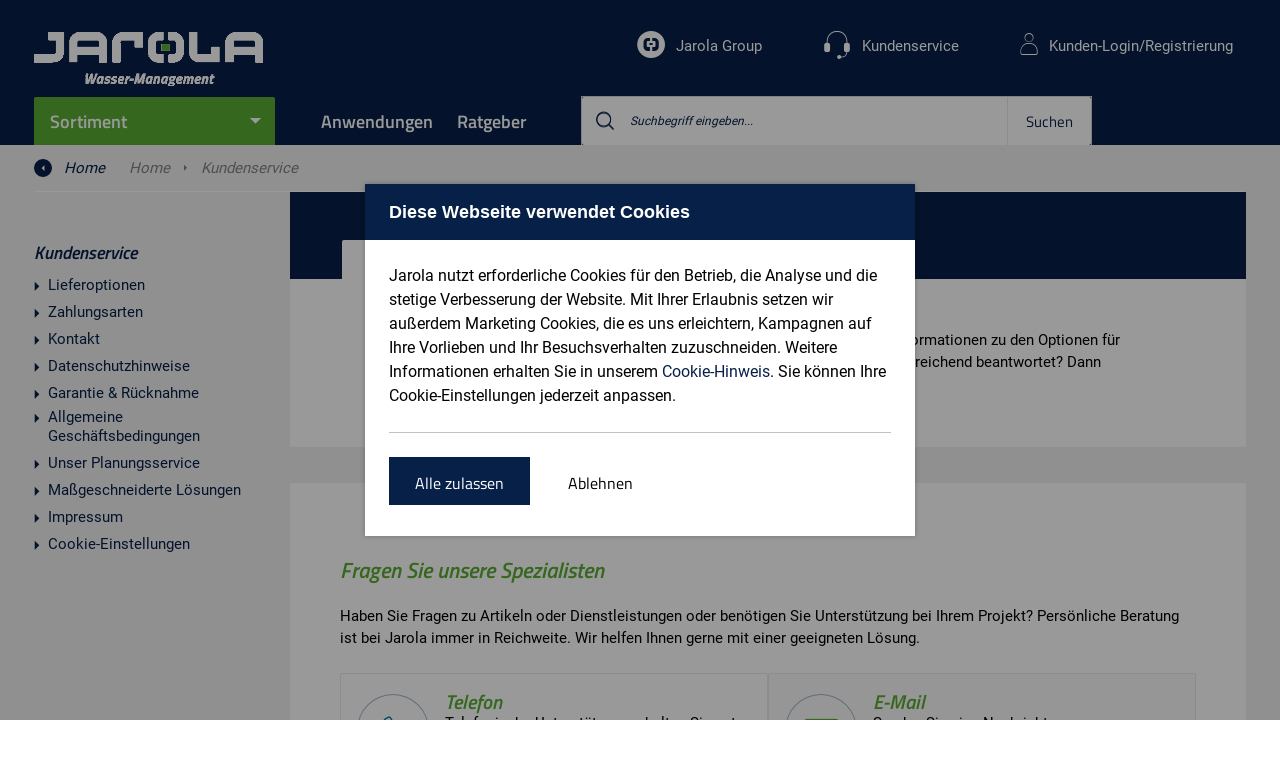

--- FILE ---
content_type: text/html;charset=utf-8
request_url: https://www.jarola.de/klantenservice/contact
body_size: 9977
content:
<!DOCTYPE html>
<!--[if lt IE 7]> <html class="no-js ie ie6 lt7 lt8 lt9 lt10 lt11"> <![endif]-->
<!--[if IE 7]> <html class="no-js ie ie7 lt8 lt9 lt10 lt11 lte8 lte9 lte10 lte11"> <![endif]-->
<!--[if IE 8]> <html class="no-js ie ie8 lt9 lt10 lt11 lte8 lte9 lte10 lte11"> <![endif]-->
<!--[if IE 9]> <html class="no-js ie ie9 lt10 lt11 lte8 lte9 lte10 lte11"> <![endif]-->
<!--[if (gt IE 9)|!(IE)]><!--> <html lang="de" class="no-js no-touch"> <!--<![endif]-->
<head>
<!-- dataLayer -->
<script>
dataLayer = [];
</script>
<!-- dataLayer -->
<!-- Google Tag Manager -->
<script>(function(w,d,s,l,i){w[l]=w[l]||[];w[l].push({'gtm.start':
new Date().getTime(),event:'gtm.js'});var f=d.getElementsByTagName(s)[0],
j=d.createElement(s),dl=l!='dataLayer'?'&l='+l:'';j.async=true;j.src=
'https://www.googletagmanager.com/gtm.js?id='+i+dl;f.parentNode.insertBefore(j,f);
})(window,document,'script','dataLayer','GTM-MWVMCQG');</script>
<!-- End Google Tag Manager --><meta charset="utf-8" />
<meta name="viewport" content="width=device-width, initial-scale=1, user-scalable=no, maximum-scale=1" /><meta name="description" content="Jarola DE B2B" /><meta name="keywords" content="Jarola DE B2B" /><title>Jarola DE B2B</title><link rel="apple-touch-icon" sizes="57x57" href="/INTERSHOP/static/WFS/Jarola-jarola_channel_de_b2b-Site/-/-/de_DE/images/favicons/apple-touch-icon-57x57.png">
<link rel="apple-touch-icon" sizes="60x60" href="/INTERSHOP/static/WFS/Jarola-jarola_channel_de_b2b-Site/-/-/de_DE/images/favicons/apple-touch-icon-60x60.png">
<link rel="apple-touch-icon" sizes="72x72" href="/INTERSHOP/static/WFS/Jarola-jarola_channel_de_b2b-Site/-/-/de_DE/images/favicons/apple-touch-icon-72x72.png">
<link rel="apple-touch-icon" sizes="76x76" href="/INTERSHOP/static/WFS/Jarola-jarola_channel_de_b2b-Site/-/-/de_DE/images/favicons/apple-touch-icon-76x76.png">
<link rel="apple-touch-icon" sizes="114x114" href="/INTERSHOP/static/WFS/Jarola-jarola_channel_de_b2b-Site/-/-/de_DE/images/favicons/apple-touch-icon-114x114.png">
<link rel="apple-touch-icon" sizes="120x120" href="/INTERSHOP/static/WFS/Jarola-jarola_channel_de_b2b-Site/-/-/de_DE/images/favicons/apple-touch-icon-120x120.png">
<link rel="apple-touch-icon" sizes="144x144" href="/INTERSHOP/static/WFS/Jarola-jarola_channel_de_b2b-Site/-/-/de_DE/images/favicons/apple-touch-icon-144x144.png">
<link rel="apple-touch-icon" sizes="152x152" href="/INTERSHOP/static/WFS/Jarola-jarola_channel_de_b2b-Site/-/-/de_DE/images/favicons/apple-touch-icon-152x152.png">
<link rel="apple-touch-icon" sizes="180x180" href="/INTERSHOP/static/WFS/Jarola-jarola_channel_de_b2b-Site/-/-/de_DE/images/favicons/apple-touch-icon-180x180.png">
<link rel="icon" type="image/png" sizes="32x32" href="/INTERSHOP/static/WFS/Jarola-jarola_channel_de_b2b-Site/-/-/de_DE/images/favicons/favicon-32x32.png">
<link rel="icon" type="image/png" sizes="194x194" href="/INTERSHOP/static/WFS/Jarola-jarola_channel_de_b2b-Site/-/-/de_DE/images/favicons/favicon-194x194.png">
<link rel="icon" type="image/png" sizes="192x192" href="/INTERSHOP/static/WFS/Jarola-jarola_channel_de_b2b-Site/-/-/de_DE/images/favicons/android-chrome-192x192.png">
<link rel="icon" type="image/png" sizes="16x16" href="/INTERSHOP/static/WFS/Jarola-jarola_channel_de_b2b-Site/-/-/de_DE/images/favicons/favicon-16x16.png">
<link rel="manifest" href="/INTERSHOP/static/WFS/Jarola-jarola_channel_de_b2b-Site/-/-/de_DE/images/favicons/site.webmanifest">
<link rel="mask-icon" href="/INTERSHOP/static/WFS/Jarola-jarola_channel_de_b2b-Site/-/-/de_DE/images/favicons/safari-pinned-tab.svg" color="#062047">
<link rel="shortcut icon" href="/INTERSHOP/static/WFS/Jarola-jarola_channel_de_b2b-Site/-/-/de_DE/images/favicons/favicon.ico">
<meta name="msapplication-TileColor" content="#ffffff">
<meta name="msapplication-TileImage" content="/INTERSHOP/static/WFS/Jarola-jarola_channel_de_b2b-Site/-/-/de_DE/images/favicons/mstile-144x144.png">
<meta name="theme-color" content="#ffffff"><script type="text/javascript">
var helpers = helpers || {};
helpers.customer = (function () {
var self = {
customerTypeB2C: 'B2C',
customerTypeB2B: 'B2B',
priceDisplayTypeNet: 'net',
priceDisplayTypeGross: 'gross',
displayPriceBeforeLogin: true,
displayInclTaxBeforeLogin: false,
registrationEnabled: true
};
return self;
}());
</script>
<script src="https://code.jquery.com/jquery-3.6.0.min.js"></script>
<script src="/INTERSHOP/static/WFS/Jarola-jarola_channel_de_b2b-Site/-/-/de_DE/scripts/libraries/libs.min.js?lastModified=20260123060035280"></script>
<script src="/INTERSHOP/static/WFS/Jarola-jarola_channel_de_b2b-Site/-/-/de_DE/scripts/services_helpers/services_helpers.min.js?lastModified=20260123060035280"></script><link type="text/css" rel="stylesheet" href="/INTERSHOP/static/WFS/Jarola-jarola_channel_de_b2b-Site/-/-/de_DE/css/styles.min.css?lastModified=202601230635280" media="all"/><style>
@media only screen and (min-width: 1280px) {
  .thumbs .video a:before { font-size: 70px !important; }
}
.thumbs .video a:before { content: '\e816' !important; top: 40% !important;}
.btn-readmore {background:none;border:none;padding:0;color:#062047;}
.btn-readmore i.icon-arrow-down:before{margin-left:0!important;}

.rte a:not(.btn) {color: #5aab33;}
.product-groups picture:before, .product-groups picture:after {display:none !important;}
.icon-close:before {content: '\e800';}
.contact-image-wrap {border-radius:25%!important;}

.header-logo a img {display:none;}
.header-logo a {background: url('/INTERSHOP/static/WFS/Jarola-Site/jarola_channel_de_b6b/Jarola-jarola_channel_de_b2b/de_DE/logo-jde-white.gif'); background-size: contain; background-repeat:no-repeat; display: block; height: 54px;}
@media only screen and (min-width: 1680px) {
	.sticky .header-logo-wrap {
		top: 13px;
		right: 101%;
	}
}
.header-logo-payoff {display:none;}

.usps-stock .stock-item.logged-out {display:none!important;}

/* ff-styles */

.ff-toc {
    columns: 380px 2;
}

ul.ff-ul-tc {
     list-style-type: none;
}

ul.ff-ul-tc > li {
  margin-left: 0px;
  margin-bottom: 5px;
}

ul.ff-ul-tc > li:before {
  content: none;
}

ul.ff-list > ul {
margin-left: 25px;
margin-top: 5px;
}

ul.ff-list > ul li:before {
    background: transparent;
    border: 1px solid #546089;
}

h2.ff-h2 {
    color: #5AAB33;
    margin-bottom: 22px;
    font-size: 22px;
}

h2.ff-h2-srt {
        font-size:2.25em;
        padding-top:24px;
        padding-bottom:12px;
        color: #fff;
        background-color:#062047;
        text-align: center;
}


h3.ff-h3 {
font-size: 20px;
font-weight: bold;
margin-bottom: 8px;
}

h2.ff-h2 + h3 {
margin-top: 22px;
}

.ff-accordion {
  background-color: #fff;
  color: #062047;
  cursor: pointer;
  padding: 18px;
  width: 100%;
  border: 1px solid #062047;
  margin-bottom: 18px;
  text-align: left;
  outline: none;
  font-size: 15px;
  font-weight: bold;
  transition: 0.4s;
}

.ff-accordion:after {
  content: '\002B';
  color: #062047;
  font-weight: bold;
  float: right;
  margin-left: 5px;
}

.ff-panel {
  padding: 0 18px;
  display: none;
  background-color: white;
  overflow: hidden;
  margin-bottom: 18px;
}

.ff-teaser-wrapper {
  display: flex;
  flex-wrap: wrap;
  line-height: 0;
  background-color: #ffffff;
}

.ff-teaser-wrapper img {
  height: auto;
  line-height: 1;
  margin-bottom: 0;
  width: 100%;
}

.ff-teaser-wrapper .ff-teaser-box {
  width: 100%; 
  margin-bottom:  10px;
}

.ff-teaser-wrapper .ff-teaser-box:last-child {
  margin-bottom: 0;
}

.ff-teaser-wrapper .ff-teaser-box .btn {
 width: 100%;
}

@media only screen and (min-width: 520px) {
.ff-teaser-wrapper {
    flex-wrap: nowrap;
}

.ff-teaser-wrapper .ff-teaser-box {
  margin-bottom: 0;
}

.ff-teaser-wrapper .ff-teaser-box:nth-child(2) {
  margin: 0 7px;
}


}

</style>

</head>
<body data-module="modules-site" data-app="jarola-b2b-webshop"><!-- Cachekey Page klantenservice.contact 23012026060035 --><script type="text/javascript">
var dataLayer = window.dataLayer || [];
services.enhancedecommerce.dataLayer = dataLayer; 
</script>
<noscript><iframe src="https://www.googletagmanager.com/ns.html?id=GTM-MWVMCQG"
height="0" width="0" style="display:none;visibility:hidden"></iframe></noscript><!--dataLayer -->
<script>
services.enhancedecommerce.push({'pagetype' : 'klantenservice'}); 
</script>
<!--end dataLayer--><noscript>
<div class="notification alert nojs">
<p class="head head3">Javascipt activeren</p>
Wilt u toegang tot het beste wat deze website te bieden heeft? Dan moet JavaScript ingeschakeld zijn in uw browser. U kunt gemakkelijk instructies vinden voor uw browser door op het internet te zoeken of de Help-sectie van uw browser te bekijken.
</div>
</noscript><div id="wrapper" class="wrapper"><!-- Cachekey Header 23-01-2026 06:00:35 --><script type="application/ld+json">
{
"@context": "https://schema.org",
"@type": "Organization",
"@id": "https://www.jarola.de/#org",
"name": "Jarola",
"description": "Hochwertige Produkte u. Marken f&uuml;r Bew&auml;sserung, Entw&auml;sserung u. Wasserl&ouml;sungen. Lieferung am n&auml;chsten Tag, individuelle Beratung!",
"url": "https://www.jarola.de/",
"logo": "https://www.jarola.de//INTERSHOP/static/WFS/Jarola-jarola_channel_de_b2b-Site/-/-/de_DE/images/logo.png",
"contactPoint": {
"@type": "ContactPoint",
"telephone": "02331 6977452",
"contactType": "Customer Service"
},
"email": "verkauf@jarola.de",
"knowsAbout": [
{
"@type": "Thing",
"name": "Beregnung",
"url": "https://www.jarola.de/INTERSHOP/web/WFS/Jarola-jarola_channel_de_b2b-Site/de_DE/-/EUR/ViewStandardCatalog-Browse?CatalogID=JSA_ASSORTMENT&CategoryName=jde5000000"
},
{
"@type": "Thing",
"name": "Befestigung und Wartung",
"url": "https://www.jarola.de/INTERSHOP/web/WFS/Jarola-jarola_channel_de_b2b-Site/de_DE/-/EUR/ViewStandardCatalog-Browse?CatalogID=JSA_ASSORTMENT&CategoryName=jde15000000"
},
{
"@type": "Thing",
"name": "Druckleitungen und Fittings",
"url": "https://www.jarola.de/INTERSHOP/web/WFS/Jarola-jarola_channel_de_b2b-Site/de_DE/-/EUR/ViewStandardCatalog-Browse?CatalogID=JSA_ASSORTMENT&CategoryName=jde17001000"
},
{
"@type": "Thing",
"name": "Regenwasser-Management",
"url": "https://www.jarola.de/INTERSHOP/web/WFS/Jarola-jarola_channel_de_b2b-Site/de_DE/-/EUR/ViewStandardCatalog-Browse?CatalogID=JSA_ASSORTMENT&CategoryName=jde21000000"
},
{
"@type": "Thing",
"name": "Pumpen",
"url": "https://www.jarola.de/INTERSHOP/web/WFS/Jarola-jarola_channel_de_b2b-Site/de_DE/-/EUR/ViewStandardCatalog-Browse?CatalogID=JSA_ASSORTMENT&CategoryName=jde6000000"
},
{
"@type": "Thing",
"name": "Abflussrohre und -formteile",
"url": "https://www.jarola.de/INTERSHOP/web/WFS/Jarola-jarola_channel_de_b2b-Site/de_DE/-/EUR/ViewStandardCatalog-Browse?CatalogID=JSA_ASSORTMENT&CategoryName=jde16000000"
},
{
"@type": "Thing",
"name": "Schläuche und Kupplungen",
"url": "https://www.jarola.de/INTERSHOP/web/WFS/Jarola-jarola_channel_de_b2b-Site/de_DE/-/EUR/ViewStandardCatalog-Browse?CatalogID=JSA_ASSORTMENT&CategoryName=jde4100000"
},
{
"@type": "Thing",
"name": "LED-Beleuchtung",
"url": "https://www.jarola.de/INTERSHOP/web/WFS/Jarola-jarola_channel_de_b2b-Site/de_DE/-/EUR/ViewStandardCatalog-Browse?CatalogID=JSA_ASSORTMENT&CategoryName=jde7020101"
}
]
}
</script><!-- header -->
<header class="header" data-module="modules-header" >
<div class="header-sub-wrap">
<div class="blur"></div>
<a href="" class=""></a>
<div class="container cf">
<div class="header-logo-wrap">
<div class="header-logo">
<a href="https://www.jarola.de/">
<img data-resize="true" src="/INTERSHOP/static/WFS/Jarola-jarola_channel_de_b2b-Site/-/-/de_DE/images/logo.svg" alt="Logo" />
</a>
</div>
<div class="header-logo-thumb">
<a href="https://www.jarola.de/">
<img data-resize="true" src="/INTERSHOP/static/WFS/Jarola-jarola_channel_de_b2b-Site/-/-/de_DE/images/logo-thumb.png" alt="Logo" />
</a>
</div>
<div class="header-logo-payoff">
<a href="https://www.jarola.de/">
<img data-resize="true" src="/INTERSHOP/static/WFS/Jarola-jarola_channel_de_b2b-Site/-/-/de_DE/images/payoff.svg" alt="Better business together" />
</a>
</div>
</div>
<div class="header-nav-container">
<div class="hide-b3 header-nav-actions cf"><a data-nav-close class="nav-close" href="?" rel="nofollow">Schlie&szlig;en <i class="icon-cross"></i></a>
</div>
<div class="g m-0">
<div class="b0_12 header-nav-container-inner p-0">
<nav id="main-nav" class="main-nav">
<ul><li data-headernav class="header-nav-item header-nav-item-main ">
<a href="#" title="Sortiment">Sortiment</a><ul class="header-nav-sub" data-headersubnav> 
<li data-headersubnav-item>
<a href="https://www.jarola.de/sortiment/beregnung/jde5000000">Beregnung</a><div class="nav-flyout">
<div class="nav-flyout-header">
<a data-headersubnav-item-close href="?" class="hide show-b3 hide-b4 nav-flyout-close">
<img alt="Sluit submenu" src="/INTERSHOP/static/WFS/Jarola-jarola_channel_de_b2b-Site/-/-/de_DE/images/arrow-circle-left.png"/>
</a>
<h2 class="head head1">Beregnung</h2>
<a data-link="https://www.jarola.de/sortiment/beregnung/jde5000000" href="https://www.jarola.de/sortiment/beregnung/jde5000000">Alle Beregnung</a>
</div>
<ul class="column-2"><li><a data-link="https://www.jarola.de/sortiment/beregnung/regner/jde5001200" href="https://www.jarola.de/sortiment/beregnung/regner/jde5001200">Regner</a></li><li><a data-link="https://www.jarola.de/sortiment/beregnung/tropfbewaesserung/jde5001220" href="https://www.jarola.de/sortiment/beregnung/tropfbewaesserung/jde5001220">Tropfbew&auml;sserung</a></li><li><a data-link="https://www.jarola.de/sortiment/beregnung/bewaesserungssteuergeraete-und-magnetventile/jde5001210" href="https://www.jarola.de/sortiment/beregnung/bewaesserungssteuergeraete-und-magnetventile/jde5001210">Bew&auml;sserungssteuerger&auml;te und Magnetventile</a></li><li><a data-link="https://www.jarola.de/sortiment/beregnung/leitungssysteme-fuer-die-beregnung/jde5010151" href="https://www.jarola.de/sortiment/beregnung/leitungssysteme-fuer-die-beregnung/jde5010151">Leitungssysteme f&uuml;r die Beregnung</a></li><li><a data-link="https://www.jarola.de/sortiment/beregnung/pumpen-fuer-die-beregnung/jde5010152" href="https://www.jarola.de/sortiment/beregnung/pumpen-fuer-die-beregnung/jde5010152">Pumpen f&uuml;r die Beregnung</a></li><li><a data-link="https://www.jarola.de/sortiment/beregnung/brunnenfilter-und-zubehoer/jde2010001" href="https://www.jarola.de/sortiment/beregnung/brunnenfilter-und-zubehoer/jde2010001">Brunnenfilter und Zubeh&ouml;r</a></li><li><a data-link="https://www.jarola.de/sortiment/beregnung/bewaesserungszubehoer/jde5001030" href="https://www.jarola.de/sortiment/beregnung/bewaesserungszubehoer/jde5001030">Bew&auml;sserungszubeh&ouml;r</a></li><li><a data-link="https://www.jarola.de/sortiment/beregnung/schlaeuche-und-kupplungen-fuer-die-beregnung/jde5010153" href="https://www.jarola.de/sortiment/beregnung/schlaeuche-und-kupplungen-fuer-die-beregnung/jde5010153">Schl&auml;uche und Kupplungen f&uuml;r die Beregnung</a></li><li><a data-link="https://www.jarola.de/sortiment/beregnung/bewaesserungswagen/jde5010161" href="https://www.jarola.de/sortiment/beregnung/bewaesserungswagen/jde5010161">Bew&auml;sserungswagen</a></li></ul>
</div></li> 
<li data-headersubnav-item>
<a href="https://www.jarola.de/sortiment/befestigung-und-wartung/jde15000000">Befestigung und Wartung</a><div class="nav-flyout">
<div class="nav-flyout-header">
<a data-headersubnav-item-close href="?" class="hide show-b3 hide-b4 nav-flyout-close">
<img alt="Sluit submenu" src="/INTERSHOP/static/WFS/Jarola-jarola_channel_de_b2b-Site/-/-/de_DE/images/arrow-circle-left.png"/>
</a>
<h2 class="head head1">Befestigung und Wartung</h2>
<a data-link="https://www.jarola.de/sortiment/befestigung-und-wartung/jde15000000" href="https://www.jarola.de/sortiment/befestigung-und-wartung/jde15000000">Alle Befestigung und Wartung</a>
</div>
<ul class="column-2"><li><a data-link="https://www.jarola.de/sortiment/befestigung-und-wartung/befestigungsmaterial/jde3010071" href="https://www.jarola.de/sortiment/befestigung-und-wartung/befestigungsmaterial/jde3010071">Befestigungsmaterial</a></li><li><a data-link="https://www.jarola.de/sortiment/befestigung-und-wartung/buegel-saettel-und-klemmen/jde3010142" href="https://www.jarola.de/sortiment/befestigung-und-wartung/buegel-saettel-und-klemmen/jde3010142">B&uuml;gel, S&auml;ttel und Klemmen</a></li><li><a data-link="https://www.jarola.de/sortiment/befestigung-und-wartung/klebe-und-warnbaender/jde3013000" href="https://www.jarola.de/sortiment/befestigung-und-wartung/klebe-und-warnbaender/jde3013000">Klebe- und Warnb&auml;nder</a></li><li><a data-link="https://www.jarola.de/sortiment/befestigung-und-wartung/klebstoffe/jde3011000" href="https://www.jarola.de/sortiment/befestigung-und-wartung/klebstoffe/jde3011000">Klebstoffe</a></li><li><a data-link="https://www.jarola.de/sortiment/befestigung-und-wartung/reiniger-und-reinigungspapier/jde3010134" href="https://www.jarola.de/sortiment/befestigung-und-wartung/reiniger-und-reinigungspapier/jde3010134">Reiniger und Reinigungspapier</a></li><li><a data-link="https://www.jarola.de/sortiment/befestigung-und-wartung/dichtmittel-und-loetmittel/jde3010133" href="https://www.jarola.de/sortiment/befestigung-und-wartung/dichtmittel-und-loetmittel/jde3010133">Dichtmittel und L&ouml;tmittel</a></li><li><a data-link="https://www.jarola.de/sortiment/befestigung-und-wartung/wartungs-und-schmiermittel/jde3001050" href="https://www.jarola.de/sortiment/befestigung-und-wartung/wartungs-und-schmiermittel/jde3001050">Wartungs- und Schmiermittel</a></li><li><a data-link="https://www.jarola.de/sortiment/befestigung-und-wartung/gleitmittel/jde3010130" href="https://www.jarola.de/sortiment/befestigung-und-wartung/gleitmittel/jde3010130">Gleitmittel</a></li><li><a data-link="https://www.jarola.de/sortiment/befestigung-und-wartung/seile-ketten-und-zubehoer/jde3010141" href="https://www.jarola.de/sortiment/befestigung-und-wartung/seile-ketten-und-zubehoer/jde3010141">Seile, Ketten und Zubeh&ouml;r</a></li></ul>
</div></li> 
<li data-headersubnav-item>
<a href="https://www.jarola.de/sortiment/druckleitungen-und-fittings/jde17001000">Druckleitungen und Fittings</a><div class="nav-flyout">
<div class="nav-flyout-header">
<a data-headersubnav-item-close href="?" class="hide show-b3 hide-b4 nav-flyout-close">
<img alt="Sluit submenu" src="/INTERSHOP/static/WFS/Jarola-jarola_channel_de_b2b-Site/-/-/de_DE/images/arrow-circle-left.png"/>
</a>
<h2 class="head head1">Druckleitungen und Fittings</h2>
<a data-link="https://www.jarola.de/sortiment/druckleitungen-und-fittings/jde17001000" href="https://www.jarola.de/sortiment/druckleitungen-und-fittings/jde17001000">Alle Druckleitungen und Fittings</a>
</div>
<ul class="column-2"><li><a data-link="https://www.jarola.de/sortiment/druckleitungen-und-fittings/wasserleitungssysteme/jde17001001" href="https://www.jarola.de/sortiment/druckleitungen-und-fittings/wasserleitungssysteme/jde17001001">Wasserleitungssysteme</a></li><li><a data-link="https://www.jarola.de/sortiment/druckleitungen-und-fittings/gasleitungssysteme/jde17001002" href="https://www.jarola.de/sortiment/druckleitungen-und-fittings/gasleitungssysteme/jde17001002">Gasleitungssysteme</a></li></ul>
</div></li> 
<li data-headersubnav-item>
<a href="https://www.jarola.de/sortiment/regenwasser-management/jde21000000">Regenwasser-Management</a><div class="nav-flyout">
<div class="nav-flyout-header">
<a data-headersubnav-item-close href="?" class="hide show-b3 hide-b4 nav-flyout-close">
<img alt="Sluit submenu" src="/INTERSHOP/static/WFS/Jarola-jarola_channel_de_b2b-Site/-/-/de_DE/images/arrow-circle-left.png"/>
</a>
<h2 class="head head1">Regenwasser-Management</h2>
<a data-link="https://www.jarola.de/sortiment/regenwasser-management/jde21000000" href="https://www.jarola.de/sortiment/regenwasser-management/jde21000000">Alle Regenwasser-Management</a>
</div>
<ul class="column-2"><li><a data-link="https://www.jarola.de/sortiment/regenwasser-management/dachrinnen/jde1010353" href="https://www.jarola.de/sortiment/regenwasser-management/dachrinnen/jde1010353">Dachrinnen</a></li><li><a data-link="https://www.jarola.de/sortiment/regenwasser-management/fallrohre-und-hilfselemente/jde1010154" href="https://www.jarola.de/sortiment/regenwasser-management/fallrohre-und-hilfselemente/jde1010154">Fallrohre und Hilfselemente</a></li><li><a data-link="https://www.jarola.de/sortiment/regenwasser-management/kiesbehaelter-flachdachablaeufe-und-laubfaenger/jde9020021" href="https://www.jarola.de/sortiment/regenwasser-management/kiesbehaelter-flachdachablaeufe-und-laubfaenger/jde9020021">Kiesbeh&auml;lter, Flachdachabl&auml;ufe und Laubf&auml;nger</a></li><li><a data-link="https://www.jarola.de/sortiment/regenwasser-management/ablauf-und-entwaesserungsrinnen/jde1010130" href="https://www.jarola.de/sortiment/regenwasser-management/ablauf-und-entwaesserungsrinnen/jde1010130">Ablauf- und Entw&auml;sserungsrinnen</a></li><li><a data-link="https://www.jarola.de/sortiment/regenwasser-management/regentonnen-und-zubehoer/jde1010260" href="https://www.jarola.de/sortiment/regenwasser-management/regentonnen-und-zubehoer/jde1010260">Regentonnen und Zubeh&ouml;r</a></li><li><a data-link="https://www.jarola.de/sortiment/regenwasser-management/regenwasserauffang-und-nutzung/jde1010190" href="https://www.jarola.de/sortiment/regenwasser-management/regenwasserauffang-und-nutzung/jde1010190">Regenwasserauffang und -nutzung</a></li><li><a data-link="https://www.jarola.de/sortiment/regenwasser-management/drainage/jde1010210" href="https://www.jarola.de/sortiment/regenwasser-management/drainage/jde1010210">Drainage</a></li><li><a data-link="https://www.jarola.de/sortiment/regenwasser-management/regenwasser-versickerungssysteme/jde1010200" href="https://www.jarola.de/sortiment/regenwasser-management/regenwasser-versickerungssysteme/jde1010200">Regenwasser-Versickerungssysteme</a></li><li><a data-link="https://www.jarola.de/sortiment/regenwasser-management/hdpe-entwaesserungsrohre/jde1001009" href="https://www.jarola.de/sortiment/regenwasser-management/hdpe-entwaesserungsrohre/jde1001009">HDPE-Entw&auml;sserungsrohre</a></li></ul>
</div></li> 
<li data-headersubnav-item>
<a href="https://www.jarola.de/sortiment/pumpen/jde6000000">Pumpen</a><div class="nav-flyout">
<div class="nav-flyout-header">
<a data-headersubnav-item-close href="?" class="hide show-b3 hide-b4 nav-flyout-close">
<img alt="Sluit submenu" src="/INTERSHOP/static/WFS/Jarola-jarola_channel_de_b2b-Site/-/-/de_DE/images/arrow-circle-left.png"/>
</a>
<h2 class="head head1">Pumpen</h2>
<a data-link="https://www.jarola.de/sortiment/pumpen/jde6000000" href="https://www.jarola.de/sortiment/pumpen/jde6000000">Alle Pumpen</a>
</div>
<ul class="column-2"><li><a data-link="https://www.jarola.de/sortiment/pumpen/haus-und-garten/jde6000013" href="https://www.jarola.de/sortiment/pumpen/haus-und-garten/jde6000013">Haus und Garten</a></li><li><a data-link="https://www.jarola.de/sortiment/pumpen/landwirtschaft/jde6000018" href="https://www.jarola.de/sortiment/pumpen/landwirtschaft/jde6000018">Landwirtschaft</a></li><li><a data-link="https://www.jarola.de/sortiment/pumpen/bauwesen-und-infrastruktur/jde6100003" href="https://www.jarola.de/sortiment/pumpen/bauwesen-und-infrastruktur/jde6100003">Bauwesen und Infrastruktur</a></li><li><a data-link="https://www.jarola.de/sortiment/pumpen/industrie/jde6100004" href="https://www.jarola.de/sortiment/pumpen/industrie/jde6100004">Industrie</a></li><li><a data-link="https://www.jarola.de/sortiment/pumpen/pumpenzubehoer/jde6100025" href="https://www.jarola.de/sortiment/pumpen/pumpenzubehoer/jde6100025">Pumpenzubeh&ouml;r</a></li><li><a data-link="https://www.jarola.de/sortiment/pumpen/alle-pumpen/jde6000014" href="https://www.jarola.de/sortiment/pumpen/alle-pumpen/jde6000014">Alle Pumpen</a></li></ul>
</div></li> 
<li data-headersubnav-item>
<a href="https://www.jarola.de/sortiment/abflussrohre-und-formteile/jde16000000">Abflussrohre und -formteile</a><div class="nav-flyout">
<div class="nav-flyout-header">
<a data-headersubnav-item-close href="?" class="hide show-b3 hide-b4 nav-flyout-close">
<img alt="Sluit submenu" src="/INTERSHOP/static/WFS/Jarola-jarola_channel_de_b2b-Site/-/-/de_DE/images/arrow-circle-left.png"/>
</a>
<h2 class="head head1">Abflussrohre und -formteile</h2>
<a data-link="https://www.jarola.de/sortiment/abflussrohre-und-formteile/jde16000000" href="https://www.jarola.de/sortiment/abflussrohre-und-formteile/jde16000000">Alle Abflussrohre und -formteile</a>
</div>
<ul class="column-2"><li><a data-link="https://www.jarola.de/sortiment/abflussrohre-und-formteile/kg-abflussrohre-und-hilfselemente/jde1020001" href="https://www.jarola.de/sortiment/abflussrohre-und-formteile/kg-abflussrohre-und-hilfselemente/jde1020001">KG Abflussrohre und Hilfselemente</a></li><li><a data-link="https://www.jarola.de/sortiment/abflussrohre-und-formteile/andere-abflussrohre-und-hilfselemente/jde1001001" href="https://www.jarola.de/sortiment/abflussrohre-und-formteile/andere-abflussrohre-und-hilfselemente/jde1001001">Andere Abflussrohre und Hilfselemente</a></li><li><a data-link="https://www.jarola.de/sortiment/abflussrohre-und-formteile/valsir-pp-rohre-und-pp3-formteile-fuer-die-abwasserableitung/jde1020002" href="https://www.jarola.de/sortiment/abflussrohre-und-formteile/valsir-pp-rohre-und-pp3-formteile-fuer-die-abwasserableitung/jde1020002">Valsir PP &ndash; Rohre und PP3 Formteile f&uuml;r die Abwasserableitung</a></li><li><a data-link="https://www.jarola.de/sortiment/abflussrohre-und-formteile/siphons-und-beluefter/jde1001103" href="https://www.jarola.de/sortiment/abflussrohre-und-formteile/siphons-und-beluefter/jde1001103">Siphons und Bel&uuml;fter</a></li><li><a data-link="https://www.jarola.de/sortiment/abflussrohre-und-formteile/dusch-und-bodenablaeufe/jde1001102" href="https://www.jarola.de/sortiment/abflussrohre-und-formteile/dusch-und-bodenablaeufe/jde1001102">Dusch- und Bodenabl&auml;ufe</a></li><li><a data-link="https://www.jarola.de/sortiment/abflussrohre-und-formteile/strassen-und-gehwegabfluesse/jde1010104" href="https://www.jarola.de/sortiment/abflussrohre-und-formteile/strassen-und-gehwegabfluesse/jde1010104">Stra&szlig;en- und Gehwegabfl&uuml;sse</a></li><li><a data-link="https://www.jarola.de/sortiment/abflussrohre-und-formteile/abscheider-tanks-und-inspektionsschaechte/jde1001100" href="https://www.jarola.de/sortiment/abflussrohre-und-formteile/abscheider-tanks-und-inspektionsschaechte/jde1001100">Abscheider, Tanks und Inspektionssch&auml;chte</a></li><li><a data-link="https://www.jarola.de/sortiment/abflussrohre-und-formteile/kabelschutzrohr/jde1020011" href="https://www.jarola.de/sortiment/abflussrohre-und-formteile/kabelschutzrohr/jde1020011">Kabelschutzrohr</a></li></ul>
</div></li> 
<li data-headersubnav-item>
<a href="https://www.jarola.de/sortiment/schlaeuche-und-kupplungen/jde4100000">Schl&auml;uche und Kupplungen</a><div class="nav-flyout">
<div class="nav-flyout-header">
<a data-headersubnav-item-close href="?" class="hide show-b3 hide-b4 nav-flyout-close">
<img alt="Sluit submenu" src="/INTERSHOP/static/WFS/Jarola-jarola_channel_de_b2b-Site/-/-/de_DE/images/arrow-circle-left.png"/>
</a>
<h2 class="head head1">Schl&auml;uche und Kupplungen</h2>
<a data-link="https://www.jarola.de/sortiment/schlaeuche-und-kupplungen/jde4100000" href="https://www.jarola.de/sortiment/schlaeuche-und-kupplungen/jde4100000">Alle Schl&auml;uche und Kupplungen</a>
</div>
<ul class="column-2"><li><a data-link="https://www.jarola.de/sortiment/schlaeuche-und-kupplungen/schlaeuche/jde4000000" href="https://www.jarola.de/sortiment/schlaeuche-und-kupplungen/schlaeuche/jde4000000">Schl&auml;uche</a></li><li><a data-link="https://www.jarola.de/sortiment/schlaeuche-und-kupplungen/schlauchkupplungen/jde22000000" href="https://www.jarola.de/sortiment/schlaeuche-und-kupplungen/schlauchkupplungen/jde22000000">Schlauchkupplungen</a></li><li><a data-link="https://www.jarola.de/sortiment/schlaeuche-und-kupplungen/schlauchschellen/jde4001001" href="https://www.jarola.de/sortiment/schlaeuche-und-kupplungen/schlauchschellen/jde4001001">Schlauchschellen</a></li><li><a data-link="https://www.jarola.de/sortiment/schlaeuche-und-kupplungen/spritzduesen-und-strahlrohre/jde4011000" href="https://www.jarola.de/sortiment/schlaeuche-und-kupplungen/spritzduesen-und-strahlrohre/jde4011000">Spritzd&uuml;sen und Strahlrohre</a></li><li><a data-link="https://www.jarola.de/sortiment/schlaeuche-und-kupplungen/schlauch-aufrollsysteme/jde4001051" href="https://www.jarola.de/sortiment/schlaeuche-und-kupplungen/schlauch-aufrollsysteme/jde4001051">Schlauch-Aufrollsysteme</a></li><li><a data-link="https://www.jarola.de/sortiment/schlaeuche-und-kupplungen/schlauchbruecken/jde40010303" href="https://www.jarola.de/sortiment/schlaeuche-und-kupplungen/schlauchbruecken/jde40010303">Schlauchbr&uuml;cken</a></li></ul>
</div></li> 
<li data-headersubnav-item>
<a href="https://www.jarola.de/sortiment/led-beleuchtung/jde7020101">LED-Beleuchtung</a><div class="nav-flyout">
<div class="nav-flyout-header">
<a data-headersubnav-item-close href="?" class="hide show-b3 hide-b4 nav-flyout-close">
<img alt="Sluit submenu" src="/INTERSHOP/static/WFS/Jarola-jarola_channel_de_b2b-Site/-/-/de_DE/images/arrow-circle-left.png"/>
</a>
<h2 class="head head1">LED-Beleuchtung</h2>
<a data-link="https://www.jarola.de/sortiment/led-beleuchtung/jde7020101" href="https://www.jarola.de/sortiment/led-beleuchtung/jde7020101">Alle LED-Beleuchtung</a>
</div>
<ul class="column-2"><li><a data-link="https://www.jarola.de/sortiment/led-beleuchtung/led-lampen/jde7020104" href="https://www.jarola.de/sortiment/led-beleuchtung/led-lampen/jde7020104">LED-Lampen</a></li><li><a data-link="https://www.jarola.de/sortiment/led-beleuchtung/led-leuchtstoffroehren/jde7020112" href="https://www.jarola.de/sortiment/led-beleuchtung/led-leuchtstoffroehren/jde7020112">LED-Leuchtstoffr&ouml;hren</a></li><li><a data-link="https://www.jarola.de/sortiment/led-beleuchtung/led-downlights/jde7020102" href="https://www.jarola.de/sortiment/led-beleuchtung/led-downlights/jde7020102">LED-Downlights</a></li><li><a data-link="https://www.jarola.de/sortiment/led-beleuchtung/led-spots/jde7020110" href="https://www.jarola.de/sortiment/led-beleuchtung/led-spots/jde7020110">LED-Spots</a></li><li><a data-link="https://www.jarola.de/sortiment/led-beleuchtung/led-panels/jde7020108" href="https://www.jarola.de/sortiment/led-beleuchtung/led-panels/jde7020108">LED-Panels</a></li><li><a data-link="https://www.jarola.de/sortiment/led-beleuchtung/led-wand-und-deckenleuchten/jde7020107" href="https://www.jarola.de/sortiment/led-beleuchtung/led-wand-und-deckenleuchten/jde7020107">LED Wand- und Deckenleuchten</a></li><li><a data-link="https://www.jarola.de/sortiment/led-beleuchtung/led-high-bay-lampen/jde7020114" href="https://www.jarola.de/sortiment/led-beleuchtung/led-high-bay-lampen/jde7020114">LED-High-Bay-Lampen</a></li><li><a data-link="https://www.jarola.de/sortiment/led-beleuchtung/led-scheinwerfer/jde7020109" href="https://www.jarola.de/sortiment/led-beleuchtung/led-scheinwerfer/jde7020109">LED-Scheinwerfer</a></li><li><a data-link="https://www.jarola.de/sortiment/led-beleuchtung/led-lichtleisten/jde7020105" href="https://www.jarola.de/sortiment/led-beleuchtung/led-lichtleisten/jde7020105">LED-Lichtleisten</a></li><li><a data-link="https://www.jarola.de/sortiment/led-beleuchtung/led-strassenbeleuchtung/jde7020111" href="https://www.jarola.de/sortiment/led-beleuchtung/led-strassenbeleuchtung/jde7020111">LED-Stra&szlig;enbeleuchtung</a></li><li><a data-link="https://www.jarola.de/sortiment/led-beleuchtung/led-notbeleuchtung/jde7020106" href="https://www.jarola.de/sortiment/led-beleuchtung/led-notbeleuchtung/jde7020106">LED-Notbeleuchtung</a></li><li><a data-link="https://www.jarola.de/sortiment/led-beleuchtung/led-treiber/jde7020103" href="https://www.jarola.de/sortiment/led-beleuchtung/led-treiber/jde7020103">LED-Treiber</a></li><li><a data-link="https://www.jarola.de/sortiment/led-beleuchtung/zubehoer-fuer-led-beleuchtung/jde7020113" href="https://www.jarola.de/sortiment/led-beleuchtung/zubehoer-fuer-led-beleuchtung/jde7020113">Zubeh&ouml;r f&uuml;r LED-Beleuchtung</a></li></ul>
</div></li></ul> 
</li>
<li data-menu-layover class="menu-layover"></li></ul>
</nav>
</div>
<div class="header-nav-extra-container b0_12 b3_12 b5_05 p-0"><div class="header-nav-item">
<a href="https:&#47;&#47;www.jarola.de&#47;anwendungen" >Anwendungen</a>
</div><div class="header-nav-item">
<a href="https:&#47;&#47;www.jarola.de&#47;ratgeber">Ratgeber</a>
</div></div>
</div>
<nav class="header-account-nav header-service-nav">
<ul><li class="header-service-item"><a data-sl="header_login" class="header-account-link" href="https://www.jarola.de/login?RedirectURL=https%3A%2F%2Fwww.jarola.de%2Fklantenservice%2Fcontact" rel="nofollow">
<div class="header-account-badge">
<i class="icon-cross"></i>
</div>
<i class="icon-account-line"></i>
<span>Kunden-Login&#47;Registrierung</span>
</a></li></ul>
</nav><div id="header-nav-bar" class="header-nav-bar">
<ul class="header-service-nav"><li class="header-service-item"><a href="https:&#47;&#47;www.jarola.de&#47;about" >
<i class="icon-about"></i>
<span>Jarola Group</span>
</a></li><li class="header-service-item"><a href="https:&#47;&#47;www.jarola.de&#47;kundenservice" >
<i class="icon-service"></i>
<span>Kundenservice</span>
</a></li></ul>
</div></div>
<div class="g gutter-b3-none gutter-b4-normal header-nav-container-search-basket"><!-- search -->
<section class="search b0_08 b3_push_05 b5_10 b5_push_11 fh" data-module="modules-headersearch" data-test="true" data-autocompleteturl="https://www.jarola.de/INTERSHOP/web/WFS/Jarola-jarola_channel_de_b2b-Site/de_DE/-/EUR/ViewSuggestSearch-Suggest">
<fieldset class="form">
<div class="formfields"><form autocomplete="off" class="form" role="search" name="fc_searchform_Header" action="https://www.jarola.de/suchen" method="get" data-searchform>
<div class="form-fields label-top">
<div class="form-field mb-0" data-castlecss-field="">
<input type="hidden" name="Source" value="SearchBox"/>
<label for="fc_search_Header" class="">Suchbegriff eingeben...</label>
<div class="input-combined">
<i class="icon-search hide show-b3"></i>
<input 
type="search"
autocomplete="off"
id="fc_search_Header" 
class="fc_search text form-input" 
name="SearchTerm"
data-showerror="false"
data-rule-required="true"
data-msg-required="" />
<button type="reset" class="btn-reset"><i class="icon-cross"></i></button>
<button type="submit" class="btn-search" data-sl="search">
<i class="icon-search"></i>
<span class="label">Suchen</span>
</button>
<button type="button" data-toggle class="btn-ghost" data-sl="close">Sluiten</button>
</div>
</div>
</div><script id="search-ac-template-noResult" type="text/x-jquery-tmpl">
<li class="autocomplete-result-item autocomplete-result-none">
<span>{{:noResultsText}}</span>
</li>
</script>
<script id="search-ac-template-button" type="text/x-jquery-tmpl">
<div class="all-results">
<button type="button" class="btn" data-search-alt data-sl="search">
<span class="label">Alle Ergebnisse anzeigen</span>
</button>
</div>
</script>
<script id="search-ac-template-tabs" type="text/x-jquery-tmpl">
<li class="tabs mb" data-tabs>
{{if categories && categories.length > 0}}
<input id="tab-categories" type="radio" name="grp" />
<label for="tab-categories" class="tab">Categorieen</label>
<div class="tab-content categories">
<ul class="autocomplete-result-suggestion">
{{for categories}}
<li class="autocomplete-result-item">
<a href={{:url}} data-ui-autocomplete-item="{{:label}}">
<div>{{:label}}</div>
</a>
</li>
{{/for}}
</ul>
</div>
{{/if}}
{{if brands && brands.length > 0}}
<input id="tab-brands" type="radio" name="grp"/>
<label for="tab-brands" class="tab">Merken</label>
<div class="tab-content brands">
<ul class="autocomplete-result-suggestion">
{{for brands}}
<li class="autocomplete-result-item">
<a href={{:url}} data-query={{:label}} data-ui-autocomplete-item="{{:label}}">
<div>{{:label}}</div>
</a>
</li>
{{/for}}
</ul>
</div>
{{/if}}
{{if content && content.length > 0}}
<input id="tab-content" type="radio" name="grp" />
<label for="tab-content" class="tab">Informatie</label>
<div class="tab-content content">
<ul class="autocomplete-result-suggestion">
{{for content}}
<li class="autocomplete-result-item
{{if value.indexOf('store') !== -1}}
store
{{else}}
info
{{/if}}
">
<a href={{:url}} data-query={{:value}} data-ui-autocomplete-item="{{:label}}">
<div>{{:label}}</div>
</a>
</li>
{{/for}}
</ul>
</div>
{{/if}}
</li>
</script>
<script id="search-ac-template-suggestion" type="text/x-jquery-tmpl">
<li>
<div class="autocomplete-header">
<div class="g ai-center">
<div class="b0_12">
<h3 class="head">Meinten Sie etwa:</h3>
</div>
</div>
</div>
<ul class="autocomplete-result-suggestion">
{{for suggestions}}
<li class="autocomplete-result-item">
<a href={{:url}} data-query={{:label}} data-ui-autocomplete-item="{{:value}}">
<div>{{:value}}</div>
</a>
</li>
{{/for}}
</ul>
</li>
</script>
<script id="search-ac-template-products" type="text/x-jquery-tmpl">
<li>
<div class="autocomplete-header">
<div class="g ai-center">
<div class="b0_05 b2_06" >
<h3 class="head">Produkte</h3>
</div>
<div class="b0_07 b2_06 ta-right">
<a data-more class="link-more" href="?">
<span>Alle Produkte</span>
</a>
</div>
</div>
</div>
<ul class="autocomplete-result-list">
{{for products}}
<li class="autocomplete-result-item">
<a href="{{:link}}" data-ui-autocomplete-item="{{:name}}">
{{for images}}
<div class="img">
<img alt="{{:altText}}" src="{{:imageLink}}"/>
</div>
{{/for}}
<div>
<div class="autocomplete-result-title">{{:name}}</div>
<div class="autocomplete-result-sku">{{:sku}}</div>
</div>
</a>
</li>
{{/for}}
</ul>
</li>
</script>
<script id="search-ac-template-products-fh" type="text/x-jquery-tmpl">
<li class="products mb">
<div class="autocomplete-header hide show-b3">
<h3 class="head">Produkte</h3>
</div>
<ul class="autocomplete-result-list">
{{for products}}
<li class="autocomplete-result-item">
<a href="{{:url}}" data-ui-autocomplete-item="{{:label}}">
<div class="img">
<img alt="{{:label}}" src="{{:image}}"/>
</div>
<div>
<div class="autocomplete-result-title">{{:label}}</div>
<div class="autocomplete-result-sku">{{:sku}}</div>
</div>
</a>
</li>
{{/for}}
</ul>
</li>
</script></form><div class="autocomplete">
<div class="acResults" data-results></div>
</div>
</div>
</fieldset>
<!-- enter websitedata -->
<!-- https://developers.google.com/webmasters/richsnippets/sitelinkssearch -->
</section>
<!-- /search --></div> 
<div class="header-service-icons hide-b3"> 
 
<a class="header-service-icon header-service-icon-account" href="https://www.jarola.de/login?RedirectURL=https%3A%2F%2Fwww.jarola.de%2Fklantenservice%2Fcontact" rel="nofollow">
<div class="header-account-badge">
<i class="icon-cross"></i>
</div>
<i class="icon-account-line"></i> 
</a></div></div>
<button data-nav-close class="nav-label hide-b3">
<span>Men&uuml;</span>
</button>
</div>
</header>
<!-- /header --><div id="content" class="content"><div class="g twocolumn">
<div id="top" class="b0_12 top">
<div class="g"><div class="b0_12 "
>
<div class="block rte padding-mobile mb-0">
<div class="container"><script>
window.location.replace("https://www.jarola.de/kundenservice");
</script></div>
</div>
</div></div>
</div><div id="top-two" class="b0_12 top-two">
<div class="g"></div>
</div>
<div class="b0_12">
<div class="container"><div class="container">
<div class="crumbs cf"><a href="https://www.jarola.de/klantenservice" class="link-prev"><span>Klantenservice (old)</a><ol class="cf"><li>
<a href="https://www.jarola.de/">
<span>Home</span>
</a>
</li><li>
<a href="https://www.jarola.de/klantenservice">
<span>Klantenservice (old)</span>
</a>
</li><li>
<a href="https://www.jarola.de/klantenservice/contact">
<span>Klantenservice (old) Contact</span>
</a>
</li></ol>
</div> 
</div>
<script type="application/ld+json">
{
"@context": "https://schema.org",
"@type": "BreadcrumbList",
"name": "Breadcrumbs",
"@id": "#Breadcrumb",
"itemListElement": [

{
"@type": "ListItem",
"position": "1",
"item": {
"@id": "https://www.jarola.de/",
"name": "Home"
}
}, 
{
"@type": "ListItem",
"position": "2",
"item": {
"@id": "https://www.jarola.de/klantenservice",
"name": "Klantenservice (old)"
}
}, 
{
"@type": "ListItem",
"position": "3",
"item": {
"@id": "https://www.jarola.de/klantenservice/contact",
"name": "Klantenservice (old) Contact"
}
} 
]
}
</script> <div class="g">
<aside class="b0_12 b4_05 sidebar sidebartoggle-b4">
<div class="g"><div class="b0_12 sidebar-account">
<nav class="padding-mobile mb mb-b3" data-module="modules-sidebar">
<a class="btn-theme01 sidebar-account-toggle" href="?" data-sidebar-account-toggle >Klantenservice (old)</a> 
<h3 class=" head head3 sidebar-account-head">
<a class="color-theme01" href="https://www.jarola.de/klantenservice">Klantenservice (old)</a> 
</h3><div class="sidebar-account-menu"> 
<div class="sidebar-account-menu-item ">
<a class="link-more" href="https://www.jarola.de/klantenservice/garantie-en-retourneren"><span>Klantenservice (old) Garantie</span></a>
</div> 
 
<div class="sidebar-account-menu-item sidebar-account-menu-item-active">
<a class="link-more" href="https://www.jarola.de/klantenservice/contact"><span>Klantenservice (old) Contact</span></a>
</div> 
</div></nav>
</div></div>
</aside>
<div id="main" class="main b0_12 b4_19">
<div class="g"></div>
</div>
</div>
</div>
</div>
<div id="bottom" class="b0_12 bottom">
<div class="g"></div>
</div>
</div></div><!-- Cachekey Footer 23012026031843 --><div class="g"></div><!-- footer -->
<footer class="footer">
<div class="footer-container cf">
<div class="g"><div class="b0_12 b3_08 footer-column footer-column categories">
<div class="footer-column-wrap">
<h2 class="head">Sortiment</h2><ul class="links-more mb-0"><li><a href="https://www.jarola.de/sortiment/beregnung/jde5000000"><span>Beregnung</span></a></li><li><a href="https://www.jarola.de/sortiment/befestigung-und-wartung/jde15000000"><span>Befestigung und Wartung</span></a></li><li><a href="https://www.jarola.de/sortiment/druckleitungen-und-fittings/jde17001000"><span>Druckleitungen und Fittings</span></a></li><li><a href="https://www.jarola.de/sortiment/regenwasser-management/jde21000000"><span>Regenwasser-Management</span></a></li><li><a href="https://www.jarola.de/sortiment/pumpen/jde6000000"><span>Pumpen</span></a></li><li><a href="https://www.jarola.de/sortiment/abflussrohre-und-formteile/jde16000000"><span>Abflussrohre und -formteile</span></a></li><li><a href="https://www.jarola.de/sortiment/schlaeuche-und-kupplungen/jde4100000"><span>Schl&auml;uche und Kupplungen</span></a></li><li><a href="https://www.jarola.de/sortiment/led-beleuchtung/jde7020101"><span>LED-Beleuchtung</span></a></li> 
</ul></div>
</div><div class="b0_12 b3_08 footer-column">
<div class="footer-column-wrap">
<div class="g"><div class="b0_12 b6_12">
<h2 class="head"><a href="https:&#47;&#47;www.jarola.de&#47;about">&Uuml;ber Jarola</a></h2>
<ul class="cf links-more hide show-b3"><li>
<a class="footer-column-catlink" href="https:&#47;&#47;www.jarola.de&#47;about"><span>&Uuml;ber Jarola</span></a>
</li></ul>
</div> </div>
</div>
</div><div class="b0_12 b3_08 footer-column">
<div class="footer-column-wrap">
<div class="g"><div class="b0_12 b6_12">
<h2 class="head"><a href="https:&#47;&#47;www.jarola.de&#47;kundenservice">Kundenservice</a></h2>
<ul class="cf links-more hide show-b3"><li><a href="https:&#47;&#47;www.jarola.de&#47;kundenservice&#47;individualisierung"><span>Individualisierung</span></a></li><li><a href="https:&#47;&#47;www.jarola.de&#47;kundenservice&#47;planungsservice"><span>Unser Planungsservice</span></a></li><li><a href="https:&#47;&#47;www.jarola.de&#47;kundenservice&#47;kontakt"><span>Kontakt</span></a></li><li><a href="https:&#47;&#47;www.jarola.de&#47;kundenservice&#47;lieferoptionen"><span>Lieferoptionen</span></a></li><li><a href="https:&#47;&#47;www.jarola.de&#47;kundenservice&#47;zahlungsarten"><span>Zahlungsarten</span></a></li><li><a href="https:&#47;&#47;www.jarola.de&#47;kundenservice&#47;garantie-und-ruecknahme"><span>Garantie &amp; R&uuml;cknahme</span></a></li><li><a href="https:&#47;&#47;www.jarola.de&#47;cookie-declaration"><span>Cookie-Einstellungen</span></a></li><li>
<a class="footer-column-catlink" href="https:&#47;&#47;www.jarola.de&#47;kundenservice"><span>Kundenservice</span></a>
</li></ul>
</div> </div>
</div>
</div></div>
</div>
<!-- subFooter -->
<div class="sub-footer">
<div class="container">
<div class="g">
<div class="b0_12 ta-center">
<div class="sub-footer-payment-icons"></div>
</div>
<div class="b0_12 ta-center"><a class="sub-footer-item" href=""></a><a class="sub-footer-item" href="https:&#47;&#47;www.jarola.de&#47;kundenservice&#47;impressum">Impressum</a><a class="sub-footer-item" href="https:&#47;&#47;www.jarola.de&#47;kundenservice&#47;agb">AGB</a><a class="sub-footer-item" href="https:&#47;&#47;www.jarola.de&#47;kundenservice&#47;datenschutzhinweise">Datenschutz</a><span class="sub-footer-item">&copy;&nbsp;Copyright&nbsp;<span>2026</span>&nbsp;<span>Jarola Sales B.V.</span></span>
</div>
</div>
</div>
</div>
<!-- /subFooter -->
</footer>
<div data-module="modules-backtotop" class="backtotop"><i class="icon-arrow-up"></i></div></div><script src="/INTERSHOP/static/WFS/Jarola-jarola_channel_de_b2b-Site/-/-/de_DE/scripts/modules/modules.min.js?lastModified=20260123060035280"></script><script type="text/javascript">



//Scroll readMore
function readMoreLister() {
    $('html,body').animate({scrollTop:$("[data-module=modules-productlister] + div").offset().top-100},100);
}
function readMoreCategory() {
    $('html,body').animate({scrollTop:$(".entrances").parent().next().offset().top-100},100);
}

$('.show-all-filters a').text('Alles zeigen');

</script>



<section id="featherlight-wrapper"></section><script src="/INTERSHOP/static/WFS/Jarola-jarola_channel_de_b2b-Site/-/-/de_DE/sharedscripts/chunks/2.36b2571e.chunk.js"></script><script src="/INTERSHOP/static/WFS/Jarola-jarola_channel_de_b2b-Site/-/-/de_DE/sharedscripts/SharedApp/SharedApp.36b2571e.js"></script><script type="text/javascript">
SharedApp.default.run({
"BaseRestUrl": "https://www.jarola.de/INTERSHOP/rest/WFS/Jarola-jarola_channel_de_b2b-Site/-;loc=de_DE/",
"AuthenticationToken": "encryption0@PBEWithMD5AndTripleDES:71dyrPpvk8A=|9/yms2ZCSbqdfaQAemv5In8KKvoE54la7kfL6tFuB7hR+PRtoQOTjQ==",
"CartUrl": "https://www.jarola.de/warenkorb",
"NextStepUrl": "https://www.jarola.de/bestellen",
"SynchronizerToken": "88d7b2ec053e09f14105cc2dce6869049cb2608eca6d483ba3e0fc99e009266d",
"BasketDispatchUrl": "https://www.jarola.de/INTERSHOP/web/WFS/Jarola-jarola_channel_de_b2b-Site/de_DE/-/EUR/ViewAjax-Start?TargetPipeline=ViewCart-Dispatch", 
"ScannerLicenseKey": "AVvDuoiBHFYQAdCRdiBy3gwoDDvyIbLcQkX8sdN/3nfmcQEqKUnWpPBugHP5V/[base64]/rM6Y/hJcpkjt6PfYgw2fstt8YM9bSz2dw2Udnl5l2t7zYH+cWU0XpIVxsU3lm7xvtRs3RloY+ubgxXAq6u+ruhJWUCH9XnTrqD+Cycg1+K1ihpFrO4rZCj2yCR7wRd0o0tAYX4Uh4D1/XYEfSxceabHu8gTejh4uzGBduxUhk7sysSeKYzs+OOsUaOG+XkdE6BQYZPL7fkn3mSJMrPLM0PzS43aPWbGPUtcC01BXIkciQIN6hF5gajW1KO/CYQSAyF2WG0HnR9zZSf5Hctvs3XhoqNfvlzJObIktW6wav6jKbZ/5NbzEi3TmFFPLUl3f0dw4K08wAFUlHKAUSmsPyQ6MAyPANnQK+8PNkn2/XIUElEnND93bBs3bLB2YxJxTb8DTi2/AMf9HaHWnxVfkKGx8UzfUzJcMADnJdhRXLuoCu+T764S8TDjhjt9WKVVPVttrCV3cM="
});
</script></body>
</html>

--- FILE ---
content_type: text/html;charset=utf-8
request_url: https://www.jarola.de/kundenservice
body_size: 11078
content:
<!DOCTYPE html>
<!--[if lt IE 7]> <html class="no-js ie ie6 lt7 lt8 lt9 lt10 lt11"> <![endif]-->
<!--[if IE 7]> <html class="no-js ie ie7 lt8 lt9 lt10 lt11 lte8 lte9 lte10 lte11"> <![endif]-->
<!--[if IE 8]> <html class="no-js ie ie8 lt9 lt10 lt11 lte8 lte9 lte10 lte11"> <![endif]-->
<!--[if IE 9]> <html class="no-js ie ie9 lt10 lt11 lte8 lte9 lte10 lte11"> <![endif]-->
<!--[if (gt IE 9)|!(IE)]><!--> <html lang="de" class="no-js no-touch"> <!--<![endif]-->
<head>
<!-- dataLayer -->
<script>
dataLayer = [];
</script>
<!-- dataLayer -->
<!-- Google Tag Manager -->
<script>(function(w,d,s,l,i){w[l]=w[l]||[];w[l].push({'gtm.start':
new Date().getTime(),event:'gtm.js'});var f=d.getElementsByTagName(s)[0],
j=d.createElement(s),dl=l!='dataLayer'?'&l='+l:'';j.async=true;j.src=
'https://www.googletagmanager.com/gtm.js?id='+i+dl;f.parentNode.insertBefore(j,f);
})(window,document,'script','dataLayer','GTM-MWVMCQG');</script>
<!-- End Google Tag Manager --><meta charset="utf-8" />
<meta name="viewport" content="width=device-width, initial-scale=1, user-scalable=no, maximum-scale=1" /><meta name="description" content="Wenden Sie sich an den Jarola Kundendienst. Wir helfen Ihnen gerne weiter." /><meta name="keywords" content="Kundenservice" /><title>Kundenservice - Jarola</title><link rel="apple-touch-icon" sizes="57x57" href="/INTERSHOP/static/WFS/Jarola-jarola_channel_de_b2b-Site/-/-/de_DE/images/favicons/apple-touch-icon-57x57.png">
<link rel="apple-touch-icon" sizes="60x60" href="/INTERSHOP/static/WFS/Jarola-jarola_channel_de_b2b-Site/-/-/de_DE/images/favicons/apple-touch-icon-60x60.png">
<link rel="apple-touch-icon" sizes="72x72" href="/INTERSHOP/static/WFS/Jarola-jarola_channel_de_b2b-Site/-/-/de_DE/images/favicons/apple-touch-icon-72x72.png">
<link rel="apple-touch-icon" sizes="76x76" href="/INTERSHOP/static/WFS/Jarola-jarola_channel_de_b2b-Site/-/-/de_DE/images/favicons/apple-touch-icon-76x76.png">
<link rel="apple-touch-icon" sizes="114x114" href="/INTERSHOP/static/WFS/Jarola-jarola_channel_de_b2b-Site/-/-/de_DE/images/favicons/apple-touch-icon-114x114.png">
<link rel="apple-touch-icon" sizes="120x120" href="/INTERSHOP/static/WFS/Jarola-jarola_channel_de_b2b-Site/-/-/de_DE/images/favicons/apple-touch-icon-120x120.png">
<link rel="apple-touch-icon" sizes="144x144" href="/INTERSHOP/static/WFS/Jarola-jarola_channel_de_b2b-Site/-/-/de_DE/images/favicons/apple-touch-icon-144x144.png">
<link rel="apple-touch-icon" sizes="152x152" href="/INTERSHOP/static/WFS/Jarola-jarola_channel_de_b2b-Site/-/-/de_DE/images/favicons/apple-touch-icon-152x152.png">
<link rel="apple-touch-icon" sizes="180x180" href="/INTERSHOP/static/WFS/Jarola-jarola_channel_de_b2b-Site/-/-/de_DE/images/favicons/apple-touch-icon-180x180.png">
<link rel="icon" type="image/png" sizes="32x32" href="/INTERSHOP/static/WFS/Jarola-jarola_channel_de_b2b-Site/-/-/de_DE/images/favicons/favicon-32x32.png">
<link rel="icon" type="image/png" sizes="194x194" href="/INTERSHOP/static/WFS/Jarola-jarola_channel_de_b2b-Site/-/-/de_DE/images/favicons/favicon-194x194.png">
<link rel="icon" type="image/png" sizes="192x192" href="/INTERSHOP/static/WFS/Jarola-jarola_channel_de_b2b-Site/-/-/de_DE/images/favicons/android-chrome-192x192.png">
<link rel="icon" type="image/png" sizes="16x16" href="/INTERSHOP/static/WFS/Jarola-jarola_channel_de_b2b-Site/-/-/de_DE/images/favicons/favicon-16x16.png">
<link rel="manifest" href="/INTERSHOP/static/WFS/Jarola-jarola_channel_de_b2b-Site/-/-/de_DE/images/favicons/site.webmanifest">
<link rel="mask-icon" href="/INTERSHOP/static/WFS/Jarola-jarola_channel_de_b2b-Site/-/-/de_DE/images/favicons/safari-pinned-tab.svg" color="#062047">
<link rel="shortcut icon" href="/INTERSHOP/static/WFS/Jarola-jarola_channel_de_b2b-Site/-/-/de_DE/images/favicons/favicon.ico">
<meta name="msapplication-TileColor" content="#ffffff">
<meta name="msapplication-TileImage" content="/INTERSHOP/static/WFS/Jarola-jarola_channel_de_b2b-Site/-/-/de_DE/images/favicons/mstile-144x144.png">
<meta name="theme-color" content="#ffffff"><script type="text/javascript">
var helpers = helpers || {};
helpers.customer = (function () {
var self = {
customerTypeB2C: 'B2C',
customerTypeB2B: 'B2B',
priceDisplayTypeNet: 'net',
priceDisplayTypeGross: 'gross',
displayPriceBeforeLogin: true,
displayInclTaxBeforeLogin: false,
registrationEnabled: true
};
return self;
}());
</script>
<script src="https://code.jquery.com/jquery-3.6.0.min.js"></script>
<script src="/INTERSHOP/static/WFS/Jarola-jarola_channel_de_b2b-Site/-/-/de_DE/scripts/libraries/libs.min.js?lastModified=20260122163349874"></script>
<script src="/INTERSHOP/static/WFS/Jarola-jarola_channel_de_b2b-Site/-/-/de_DE/scripts/services_helpers/services_helpers.min.js?lastModified=20260122163349874"></script><link type="text/css" rel="stylesheet" href="/INTERSHOP/static/WFS/Jarola-jarola_channel_de_b2b-Site/-/-/de_DE/css/styles.min.css?lastModified=202601221649874" media="all"/><style>
@media only screen and (min-width: 1280px) {
  .thumbs .video a:before { font-size: 70px !important; }
}
.thumbs .video a:before { content: '\e816' !important; top: 40% !important;}
.btn-readmore {background:none;border:none;padding:0;color:#062047;}
.btn-readmore i.icon-arrow-down:before{margin-left:0!important;}

.rte a:not(.btn) {color: #5aab33;}
.product-groups picture:before, .product-groups picture:after {display:none !important;}
.icon-close:before {content: '\e800';}
.contact-image-wrap {border-radius:25%!important;}

.header-logo a img {display:none;}
.header-logo a {background: url('/INTERSHOP/static/WFS/Jarola-Site/jarola_channel_de_b6b/Jarola-jarola_channel_de_b2b/de_DE/logo-jde-white.gif'); background-size: contain; background-repeat:no-repeat; display: block; height: 54px;}
@media only screen and (min-width: 1680px) {
	.sticky .header-logo-wrap {
		top: 13px;
		right: 101%;
	}
}
.header-logo-payoff {display:none;}

.usps-stock .stock-item.logged-out {display:none!important;}

/* ff-styles */

.ff-toc {
    columns: 380px 2;
}

ul.ff-ul-tc {
     list-style-type: none;
}

ul.ff-ul-tc > li {
  margin-left: 0px;
  margin-bottom: 5px;
}

ul.ff-ul-tc > li:before {
  content: none;
}

ul.ff-list > ul {
margin-left: 25px;
margin-top: 5px;
}

ul.ff-list > ul li:before {
    background: transparent;
    border: 1px solid #546089;
}

h2.ff-h2 {
    color: #5AAB33;
    margin-bottom: 22px;
    font-size: 22px;
}

h2.ff-h2-srt {
        font-size:2.25em;
        padding-top:24px;
        padding-bottom:12px;
        color: #fff;
        background-color:#062047;
        text-align: center;
}


h3.ff-h3 {
font-size: 20px;
font-weight: bold;
margin-bottom: 8px;
}

h2.ff-h2 + h3 {
margin-top: 22px;
}

.ff-accordion {
  background-color: #fff;
  color: #062047;
  cursor: pointer;
  padding: 18px;
  width: 100%;
  border: 1px solid #062047;
  margin-bottom: 18px;
  text-align: left;
  outline: none;
  font-size: 15px;
  font-weight: bold;
  transition: 0.4s;
}

.ff-accordion:after {
  content: '\002B';
  color: #062047;
  font-weight: bold;
  float: right;
  margin-left: 5px;
}

.ff-panel {
  padding: 0 18px;
  display: none;
  background-color: white;
  overflow: hidden;
  margin-bottom: 18px;
}

.ff-teaser-wrapper {
  display: flex;
  flex-wrap: wrap;
  line-height: 0;
  background-color: #ffffff;
}

.ff-teaser-wrapper img {
  height: auto;
  line-height: 1;
  margin-bottom: 0;
  width: 100%;
}

.ff-teaser-wrapper .ff-teaser-box {
  width: 100%; 
  margin-bottom:  10px;
}

.ff-teaser-wrapper .ff-teaser-box:last-child {
  margin-bottom: 0;
}

.ff-teaser-wrapper .ff-teaser-box .btn {
 width: 100%;
}

@media only screen and (min-width: 520px) {
.ff-teaser-wrapper {
    flex-wrap: nowrap;
}

.ff-teaser-wrapper .ff-teaser-box {
  margin-bottom: 0;
}

.ff-teaser-wrapper .ff-teaser-box:nth-child(2) {
  margin: 0 7px;
}


}

</style>

</head>
<body data-module="modules-site" data-app="jarola-b2b-webshop"><!-- Cachekey Page root.kundenservice 22012026163349 --><script type="text/javascript">
var dataLayer = window.dataLayer || [];
services.enhancedecommerce.dataLayer = dataLayer; 
</script>
<noscript><iframe src="https://www.googletagmanager.com/ns.html?id=GTM-MWVMCQG"
height="0" width="0" style="display:none;visibility:hidden"></iframe></noscript><!--dataLayer -->
<script>
services.enhancedecommerce.push({'pagetype' : 'root'}); 
</script>
<!--end dataLayer--><noscript>
<div class="notification alert nojs">
<p class="head head3">Javascipt activeren</p>
Wilt u toegang tot het beste wat deze website te bieden heeft? Dan moet JavaScript ingeschakeld zijn in uw browser. U kunt gemakkelijk instructies vinden voor uw browser door op het internet te zoeken of de Help-sectie van uw browser te bekijken.
</div>
</noscript><div id="wrapper" class="wrapper"><!-- Cachekey Header 22-01-2026 16:33:49 --><script type="application/ld+json">
{
"@context": "https://schema.org",
"@type": "Organization",
"@id": "https://www.jarola.de/#org",
"name": "Jarola",
"description": "Hochwertige Produkte u. Marken f&uuml;r Bew&auml;sserung, Entw&auml;sserung u. Wasserl&ouml;sungen. Lieferung am n&auml;chsten Tag, individuelle Beratung!",
"url": "https://www.jarola.de/",
"logo": "https://www.jarola.de//INTERSHOP/static/WFS/Jarola-jarola_channel_de_b2b-Site/-/-/de_DE/images/logo.png",
"contactPoint": {
"@type": "ContactPoint",
"telephone": "02331 6977452",
"contactType": "Customer Service"
},
"email": "verkauf@jarola.de",
"knowsAbout": [
{
"@type": "Thing",
"name": "Beregnung",
"url": "https://www.jarola.de/INTERSHOP/web/WFS/Jarola-jarola_channel_de_b2b-Site/de_DE/-/EUR/ViewStandardCatalog-Browse?CatalogID=JSA_ASSORTMENT&CategoryName=jde5000000"
},
{
"@type": "Thing",
"name": "Befestigung und Wartung",
"url": "https://www.jarola.de/INTERSHOP/web/WFS/Jarola-jarola_channel_de_b2b-Site/de_DE/-/EUR/ViewStandardCatalog-Browse?CatalogID=JSA_ASSORTMENT&CategoryName=jde15000000"
},
{
"@type": "Thing",
"name": "Druckleitungen und Fittings",
"url": "https://www.jarola.de/INTERSHOP/web/WFS/Jarola-jarola_channel_de_b2b-Site/de_DE/-/EUR/ViewStandardCatalog-Browse?CatalogID=JSA_ASSORTMENT&CategoryName=jde17001000"
},
{
"@type": "Thing",
"name": "Regenwasser-Management",
"url": "https://www.jarola.de/INTERSHOP/web/WFS/Jarola-jarola_channel_de_b2b-Site/de_DE/-/EUR/ViewStandardCatalog-Browse?CatalogID=JSA_ASSORTMENT&CategoryName=jde21000000"
},
{
"@type": "Thing",
"name": "Pumpen",
"url": "https://www.jarola.de/INTERSHOP/web/WFS/Jarola-jarola_channel_de_b2b-Site/de_DE/-/EUR/ViewStandardCatalog-Browse?CatalogID=JSA_ASSORTMENT&CategoryName=jde6000000"
},
{
"@type": "Thing",
"name": "Abflussrohre und -formteile",
"url": "https://www.jarola.de/INTERSHOP/web/WFS/Jarola-jarola_channel_de_b2b-Site/de_DE/-/EUR/ViewStandardCatalog-Browse?CatalogID=JSA_ASSORTMENT&CategoryName=jde16000000"
},
{
"@type": "Thing",
"name": "Schläuche und Kupplungen",
"url": "https://www.jarola.de/INTERSHOP/web/WFS/Jarola-jarola_channel_de_b2b-Site/de_DE/-/EUR/ViewStandardCatalog-Browse?CatalogID=JSA_ASSORTMENT&CategoryName=jde4100000"
},
{
"@type": "Thing",
"name": "LED-Beleuchtung",
"url": "https://www.jarola.de/INTERSHOP/web/WFS/Jarola-jarola_channel_de_b2b-Site/de_DE/-/EUR/ViewStandardCatalog-Browse?CatalogID=JSA_ASSORTMENT&CategoryName=jde7020101"
}
]
}
</script><!-- header -->
<header class="header" data-module="modules-header" >
<div class="header-sub-wrap">
<div class="blur"></div>
<a href="" class=""></a>
<div class="container cf">
<div class="header-logo-wrap">
<div class="header-logo">
<a href="https://www.jarola.de/">
<img data-resize="true" src="/INTERSHOP/static/WFS/Jarola-jarola_channel_de_b2b-Site/-/-/de_DE/images/logo.svg" alt="Logo" />
</a>
</div>
<div class="header-logo-thumb">
<a href="https://www.jarola.de/">
<img data-resize="true" src="/INTERSHOP/static/WFS/Jarola-jarola_channel_de_b2b-Site/-/-/de_DE/images/logo-thumb.png" alt="Logo" />
</a>
</div>
<div class="header-logo-payoff">
<a href="https://www.jarola.de/">
<img data-resize="true" src="/INTERSHOP/static/WFS/Jarola-jarola_channel_de_b2b-Site/-/-/de_DE/images/payoff.svg" alt="Better business together" />
</a>
</div>
</div>
<div class="header-nav-container">
<div class="hide-b3 header-nav-actions cf"><a data-nav-close class="nav-close" href="?" rel="nofollow">Schlie&szlig;en <i class="icon-cross"></i></a>
</div>
<div class="g m-0">
<div class="b0_12 header-nav-container-inner p-0">
<nav id="main-nav" class="main-nav">
<ul><li data-headernav class="header-nav-item header-nav-item-main ">
<a href="#" title="Sortiment">Sortiment</a><ul class="header-nav-sub" data-headersubnav> 
<li data-headersubnav-item>
<a href="https://www.jarola.de/sortiment/beregnung/jde5000000">Beregnung</a><div class="nav-flyout">
<div class="nav-flyout-header">
<a data-headersubnav-item-close href="?" class="hide show-b3 hide-b4 nav-flyout-close">
<img alt="Sluit submenu" src="/INTERSHOP/static/WFS/Jarola-jarola_channel_de_b2b-Site/-/-/de_DE/images/arrow-circle-left.png"/>
</a>
<h2 class="head head1">Beregnung</h2>
<a data-link="https://www.jarola.de/sortiment/beregnung/jde5000000" href="https://www.jarola.de/sortiment/beregnung/jde5000000">Alle Beregnung</a>
</div>
<ul class="column-2"><li><a data-link="https://www.jarola.de/sortiment/beregnung/regner/jde5001200" href="https://www.jarola.de/sortiment/beregnung/regner/jde5001200">Regner</a></li><li><a data-link="https://www.jarola.de/sortiment/beregnung/tropfbewaesserung/jde5001220" href="https://www.jarola.de/sortiment/beregnung/tropfbewaesserung/jde5001220">Tropfbew&auml;sserung</a></li><li><a data-link="https://www.jarola.de/sortiment/beregnung/bewaesserungssteuergeraete-und-magnetventile/jde5001210" href="https://www.jarola.de/sortiment/beregnung/bewaesserungssteuergeraete-und-magnetventile/jde5001210">Bew&auml;sserungssteuerger&auml;te und Magnetventile</a></li><li><a data-link="https://www.jarola.de/sortiment/beregnung/leitungssysteme-fuer-die-beregnung/jde5010151" href="https://www.jarola.de/sortiment/beregnung/leitungssysteme-fuer-die-beregnung/jde5010151">Leitungssysteme f&uuml;r die Beregnung</a></li><li><a data-link="https://www.jarola.de/sortiment/beregnung/pumpen-fuer-die-beregnung/jde5010152" href="https://www.jarola.de/sortiment/beregnung/pumpen-fuer-die-beregnung/jde5010152">Pumpen f&uuml;r die Beregnung</a></li><li><a data-link="https://www.jarola.de/sortiment/beregnung/brunnenfilter-und-zubehoer/jde2010001" href="https://www.jarola.de/sortiment/beregnung/brunnenfilter-und-zubehoer/jde2010001">Brunnenfilter und Zubeh&ouml;r</a></li><li><a data-link="https://www.jarola.de/sortiment/beregnung/bewaesserungszubehoer/jde5001030" href="https://www.jarola.de/sortiment/beregnung/bewaesserungszubehoer/jde5001030">Bew&auml;sserungszubeh&ouml;r</a></li><li><a data-link="https://www.jarola.de/sortiment/beregnung/schlaeuche-und-kupplungen-fuer-die-beregnung/jde5010153" href="https://www.jarola.de/sortiment/beregnung/schlaeuche-und-kupplungen-fuer-die-beregnung/jde5010153">Schl&auml;uche und Kupplungen f&uuml;r die Beregnung</a></li><li><a data-link="https://www.jarola.de/sortiment/beregnung/bewaesserungswagen/jde5010161" href="https://www.jarola.de/sortiment/beregnung/bewaesserungswagen/jde5010161">Bew&auml;sserungswagen</a></li></ul>
</div></li> 
<li data-headersubnav-item>
<a href="https://www.jarola.de/sortiment/befestigung-und-wartung/jde15000000">Befestigung und Wartung</a><div class="nav-flyout">
<div class="nav-flyout-header">
<a data-headersubnav-item-close href="?" class="hide show-b3 hide-b4 nav-flyout-close">
<img alt="Sluit submenu" src="/INTERSHOP/static/WFS/Jarola-jarola_channel_de_b2b-Site/-/-/de_DE/images/arrow-circle-left.png"/>
</a>
<h2 class="head head1">Befestigung und Wartung</h2>
<a data-link="https://www.jarola.de/sortiment/befestigung-und-wartung/jde15000000" href="https://www.jarola.de/sortiment/befestigung-und-wartung/jde15000000">Alle Befestigung und Wartung</a>
</div>
<ul class="column-2"><li><a data-link="https://www.jarola.de/sortiment/befestigung-und-wartung/befestigungsmaterial/jde3010071" href="https://www.jarola.de/sortiment/befestigung-und-wartung/befestigungsmaterial/jde3010071">Befestigungsmaterial</a></li><li><a data-link="https://www.jarola.de/sortiment/befestigung-und-wartung/buegel-saettel-und-klemmen/jde3010142" href="https://www.jarola.de/sortiment/befestigung-und-wartung/buegel-saettel-und-klemmen/jde3010142">B&uuml;gel, S&auml;ttel und Klemmen</a></li><li><a data-link="https://www.jarola.de/sortiment/befestigung-und-wartung/klebe-und-warnbaender/jde3013000" href="https://www.jarola.de/sortiment/befestigung-und-wartung/klebe-und-warnbaender/jde3013000">Klebe- und Warnb&auml;nder</a></li><li><a data-link="https://www.jarola.de/sortiment/befestigung-und-wartung/klebstoffe/jde3011000" href="https://www.jarola.de/sortiment/befestigung-und-wartung/klebstoffe/jde3011000">Klebstoffe</a></li><li><a data-link="https://www.jarola.de/sortiment/befestigung-und-wartung/reiniger-und-reinigungspapier/jde3010134" href="https://www.jarola.de/sortiment/befestigung-und-wartung/reiniger-und-reinigungspapier/jde3010134">Reiniger und Reinigungspapier</a></li><li><a data-link="https://www.jarola.de/sortiment/befestigung-und-wartung/dichtmittel-und-loetmittel/jde3010133" href="https://www.jarola.de/sortiment/befestigung-und-wartung/dichtmittel-und-loetmittel/jde3010133">Dichtmittel und L&ouml;tmittel</a></li><li><a data-link="https://www.jarola.de/sortiment/befestigung-und-wartung/wartungs-und-schmiermittel/jde3001050" href="https://www.jarola.de/sortiment/befestigung-und-wartung/wartungs-und-schmiermittel/jde3001050">Wartungs- und Schmiermittel</a></li><li><a data-link="https://www.jarola.de/sortiment/befestigung-und-wartung/gleitmittel/jde3010130" href="https://www.jarola.de/sortiment/befestigung-und-wartung/gleitmittel/jde3010130">Gleitmittel</a></li><li><a data-link="https://www.jarola.de/sortiment/befestigung-und-wartung/seile-ketten-und-zubehoer/jde3010141" href="https://www.jarola.de/sortiment/befestigung-und-wartung/seile-ketten-und-zubehoer/jde3010141">Seile, Ketten und Zubeh&ouml;r</a></li></ul>
</div></li> 
<li data-headersubnav-item>
<a href="https://www.jarola.de/sortiment/druckleitungen-und-fittings/jde17001000">Druckleitungen und Fittings</a><div class="nav-flyout">
<div class="nav-flyout-header">
<a data-headersubnav-item-close href="?" class="hide show-b3 hide-b4 nav-flyout-close">
<img alt="Sluit submenu" src="/INTERSHOP/static/WFS/Jarola-jarola_channel_de_b2b-Site/-/-/de_DE/images/arrow-circle-left.png"/>
</a>
<h2 class="head head1">Druckleitungen und Fittings</h2>
<a data-link="https://www.jarola.de/sortiment/druckleitungen-und-fittings/jde17001000" href="https://www.jarola.de/sortiment/druckleitungen-und-fittings/jde17001000">Alle Druckleitungen und Fittings</a>
</div>
<ul class="column-2"><li><a data-link="https://www.jarola.de/sortiment/druckleitungen-und-fittings/wasserleitungssysteme/jde17001001" href="https://www.jarola.de/sortiment/druckleitungen-und-fittings/wasserleitungssysteme/jde17001001">Wasserleitungssysteme</a></li><li><a data-link="https://www.jarola.de/sortiment/druckleitungen-und-fittings/gasleitungssysteme/jde17001002" href="https://www.jarola.de/sortiment/druckleitungen-und-fittings/gasleitungssysteme/jde17001002">Gasleitungssysteme</a></li></ul>
</div></li> 
<li data-headersubnav-item>
<a href="https://www.jarola.de/sortiment/regenwasser-management/jde21000000">Regenwasser-Management</a><div class="nav-flyout">
<div class="nav-flyout-header">
<a data-headersubnav-item-close href="?" class="hide show-b3 hide-b4 nav-flyout-close">
<img alt="Sluit submenu" src="/INTERSHOP/static/WFS/Jarola-jarola_channel_de_b2b-Site/-/-/de_DE/images/arrow-circle-left.png"/>
</a>
<h2 class="head head1">Regenwasser-Management</h2>
<a data-link="https://www.jarola.de/sortiment/regenwasser-management/jde21000000" href="https://www.jarola.de/sortiment/regenwasser-management/jde21000000">Alle Regenwasser-Management</a>
</div>
<ul class="column-2"><li><a data-link="https://www.jarola.de/sortiment/regenwasser-management/dachrinnen/jde1010353" href="https://www.jarola.de/sortiment/regenwasser-management/dachrinnen/jde1010353">Dachrinnen</a></li><li><a data-link="https://www.jarola.de/sortiment/regenwasser-management/fallrohre-und-hilfselemente/jde1010154" href="https://www.jarola.de/sortiment/regenwasser-management/fallrohre-und-hilfselemente/jde1010154">Fallrohre und Hilfselemente</a></li><li><a data-link="https://www.jarola.de/sortiment/regenwasser-management/kiesbehaelter-flachdachablaeufe-und-laubfaenger/jde9020021" href="https://www.jarola.de/sortiment/regenwasser-management/kiesbehaelter-flachdachablaeufe-und-laubfaenger/jde9020021">Kiesbeh&auml;lter, Flachdachabl&auml;ufe und Laubf&auml;nger</a></li><li><a data-link="https://www.jarola.de/sortiment/regenwasser-management/ablauf-und-entwaesserungsrinnen/jde1010130" href="https://www.jarola.de/sortiment/regenwasser-management/ablauf-und-entwaesserungsrinnen/jde1010130">Ablauf- und Entw&auml;sserungsrinnen</a></li><li><a data-link="https://www.jarola.de/sortiment/regenwasser-management/regentonnen-und-zubehoer/jde1010260" href="https://www.jarola.de/sortiment/regenwasser-management/regentonnen-und-zubehoer/jde1010260">Regentonnen und Zubeh&ouml;r</a></li><li><a data-link="https://www.jarola.de/sortiment/regenwasser-management/regenwasserauffang-und-nutzung/jde1010190" href="https://www.jarola.de/sortiment/regenwasser-management/regenwasserauffang-und-nutzung/jde1010190">Regenwasserauffang und -nutzung</a></li><li><a data-link="https://www.jarola.de/sortiment/regenwasser-management/drainage/jde1010210" href="https://www.jarola.de/sortiment/regenwasser-management/drainage/jde1010210">Drainage</a></li><li><a data-link="https://www.jarola.de/sortiment/regenwasser-management/regenwasser-versickerungssysteme/jde1010200" href="https://www.jarola.de/sortiment/regenwasser-management/regenwasser-versickerungssysteme/jde1010200">Regenwasser-Versickerungssysteme</a></li><li><a data-link="https://www.jarola.de/sortiment/regenwasser-management/hdpe-entwaesserungsrohre/jde1001009" href="https://www.jarola.de/sortiment/regenwasser-management/hdpe-entwaesserungsrohre/jde1001009">HDPE-Entw&auml;sserungsrohre</a></li></ul>
</div></li> 
<li data-headersubnav-item>
<a href="https://www.jarola.de/sortiment/pumpen/jde6000000">Pumpen</a><div class="nav-flyout">
<div class="nav-flyout-header">
<a data-headersubnav-item-close href="?" class="hide show-b3 hide-b4 nav-flyout-close">
<img alt="Sluit submenu" src="/INTERSHOP/static/WFS/Jarola-jarola_channel_de_b2b-Site/-/-/de_DE/images/arrow-circle-left.png"/>
</a>
<h2 class="head head1">Pumpen</h2>
<a data-link="https://www.jarola.de/sortiment/pumpen/jde6000000" href="https://www.jarola.de/sortiment/pumpen/jde6000000">Alle Pumpen</a>
</div>
<ul class="column-2"><li><a data-link="https://www.jarola.de/sortiment/pumpen/haus-und-garten/jde6000013" href="https://www.jarola.de/sortiment/pumpen/haus-und-garten/jde6000013">Haus und Garten</a></li><li><a data-link="https://www.jarola.de/sortiment/pumpen/landwirtschaft/jde6000018" href="https://www.jarola.de/sortiment/pumpen/landwirtschaft/jde6000018">Landwirtschaft</a></li><li><a data-link="https://www.jarola.de/sortiment/pumpen/bauwesen-und-infrastruktur/jde6100003" href="https://www.jarola.de/sortiment/pumpen/bauwesen-und-infrastruktur/jde6100003">Bauwesen und Infrastruktur</a></li><li><a data-link="https://www.jarola.de/sortiment/pumpen/industrie/jde6100004" href="https://www.jarola.de/sortiment/pumpen/industrie/jde6100004">Industrie</a></li><li><a data-link="https://www.jarola.de/sortiment/pumpen/pumpenzubehoer/jde6100025" href="https://www.jarola.de/sortiment/pumpen/pumpenzubehoer/jde6100025">Pumpenzubeh&ouml;r</a></li><li><a data-link="https://www.jarola.de/sortiment/pumpen/alle-pumpen/jde6000014" href="https://www.jarola.de/sortiment/pumpen/alle-pumpen/jde6000014">Alle Pumpen</a></li></ul>
</div></li> 
<li data-headersubnav-item>
<a href="https://www.jarola.de/sortiment/abflussrohre-und-formteile/jde16000000">Abflussrohre und -formteile</a><div class="nav-flyout">
<div class="nav-flyout-header">
<a data-headersubnav-item-close href="?" class="hide show-b3 hide-b4 nav-flyout-close">
<img alt="Sluit submenu" src="/INTERSHOP/static/WFS/Jarola-jarola_channel_de_b2b-Site/-/-/de_DE/images/arrow-circle-left.png"/>
</a>
<h2 class="head head1">Abflussrohre und -formteile</h2>
<a data-link="https://www.jarola.de/sortiment/abflussrohre-und-formteile/jde16000000" href="https://www.jarola.de/sortiment/abflussrohre-und-formteile/jde16000000">Alle Abflussrohre und -formteile</a>
</div>
<ul class="column-2"><li><a data-link="https://www.jarola.de/sortiment/abflussrohre-und-formteile/kg-abflussrohre-und-hilfselemente/jde1020001" href="https://www.jarola.de/sortiment/abflussrohre-und-formteile/kg-abflussrohre-und-hilfselemente/jde1020001">KG Abflussrohre und Hilfselemente</a></li><li><a data-link="https://www.jarola.de/sortiment/abflussrohre-und-formteile/andere-abflussrohre-und-hilfselemente/jde1001001" href="https://www.jarola.de/sortiment/abflussrohre-und-formteile/andere-abflussrohre-und-hilfselemente/jde1001001">Andere Abflussrohre und Hilfselemente</a></li><li><a data-link="https://www.jarola.de/sortiment/abflussrohre-und-formteile/valsir-pp-rohre-und-pp3-formteile-fuer-die-abwasserableitung/jde1020002" href="https://www.jarola.de/sortiment/abflussrohre-und-formteile/valsir-pp-rohre-und-pp3-formteile-fuer-die-abwasserableitung/jde1020002">Valsir PP &ndash; Rohre und PP3 Formteile f&uuml;r die Abwasserableitung</a></li><li><a data-link="https://www.jarola.de/sortiment/abflussrohre-und-formteile/siphons-und-beluefter/jde1001103" href="https://www.jarola.de/sortiment/abflussrohre-und-formteile/siphons-und-beluefter/jde1001103">Siphons und Bel&uuml;fter</a></li><li><a data-link="https://www.jarola.de/sortiment/abflussrohre-und-formteile/dusch-und-bodenablaeufe/jde1001102" href="https://www.jarola.de/sortiment/abflussrohre-und-formteile/dusch-und-bodenablaeufe/jde1001102">Dusch- und Bodenabl&auml;ufe</a></li><li><a data-link="https://www.jarola.de/sortiment/abflussrohre-und-formteile/strassen-und-gehwegabfluesse/jde1010104" href="https://www.jarola.de/sortiment/abflussrohre-und-formteile/strassen-und-gehwegabfluesse/jde1010104">Stra&szlig;en- und Gehwegabfl&uuml;sse</a></li><li><a data-link="https://www.jarola.de/sortiment/abflussrohre-und-formteile/abscheider-tanks-und-inspektionsschaechte/jde1001100" href="https://www.jarola.de/sortiment/abflussrohre-und-formteile/abscheider-tanks-und-inspektionsschaechte/jde1001100">Abscheider, Tanks und Inspektionssch&auml;chte</a></li><li><a data-link="https://www.jarola.de/sortiment/abflussrohre-und-formteile/kabelschutzrohr/jde1020011" href="https://www.jarola.de/sortiment/abflussrohre-und-formteile/kabelschutzrohr/jde1020011">Kabelschutzrohr</a></li></ul>
</div></li> 
<li data-headersubnav-item>
<a href="https://www.jarola.de/sortiment/schlaeuche-und-kupplungen/jde4100000">Schl&auml;uche und Kupplungen</a><div class="nav-flyout">
<div class="nav-flyout-header">
<a data-headersubnav-item-close href="?" class="hide show-b3 hide-b4 nav-flyout-close">
<img alt="Sluit submenu" src="/INTERSHOP/static/WFS/Jarola-jarola_channel_de_b2b-Site/-/-/de_DE/images/arrow-circle-left.png"/>
</a>
<h2 class="head head1">Schl&auml;uche und Kupplungen</h2>
<a data-link="https://www.jarola.de/sortiment/schlaeuche-und-kupplungen/jde4100000" href="https://www.jarola.de/sortiment/schlaeuche-und-kupplungen/jde4100000">Alle Schl&auml;uche und Kupplungen</a>
</div>
<ul class="column-2"><li><a data-link="https://www.jarola.de/sortiment/schlaeuche-und-kupplungen/schlaeuche/jde4000000" href="https://www.jarola.de/sortiment/schlaeuche-und-kupplungen/schlaeuche/jde4000000">Schl&auml;uche</a></li><li><a data-link="https://www.jarola.de/sortiment/schlaeuche-und-kupplungen/schlauchkupplungen/jde22000000" href="https://www.jarola.de/sortiment/schlaeuche-und-kupplungen/schlauchkupplungen/jde22000000">Schlauchkupplungen</a></li><li><a data-link="https://www.jarola.de/sortiment/schlaeuche-und-kupplungen/schlauchschellen/jde4001001" href="https://www.jarola.de/sortiment/schlaeuche-und-kupplungen/schlauchschellen/jde4001001">Schlauchschellen</a></li><li><a data-link="https://www.jarola.de/sortiment/schlaeuche-und-kupplungen/spritzduesen-und-strahlrohre/jde4011000" href="https://www.jarola.de/sortiment/schlaeuche-und-kupplungen/spritzduesen-und-strahlrohre/jde4011000">Spritzd&uuml;sen und Strahlrohre</a></li><li><a data-link="https://www.jarola.de/sortiment/schlaeuche-und-kupplungen/schlauch-aufrollsysteme/jde4001051" href="https://www.jarola.de/sortiment/schlaeuche-und-kupplungen/schlauch-aufrollsysteme/jde4001051">Schlauch-Aufrollsysteme</a></li><li><a data-link="https://www.jarola.de/sortiment/schlaeuche-und-kupplungen/schlauchbruecken/jde40010303" href="https://www.jarola.de/sortiment/schlaeuche-und-kupplungen/schlauchbruecken/jde40010303">Schlauchbr&uuml;cken</a></li></ul>
</div></li> 
<li data-headersubnav-item>
<a href="https://www.jarola.de/sortiment/led-beleuchtung/jde7020101">LED-Beleuchtung</a><div class="nav-flyout">
<div class="nav-flyout-header">
<a data-headersubnav-item-close href="?" class="hide show-b3 hide-b4 nav-flyout-close">
<img alt="Sluit submenu" src="/INTERSHOP/static/WFS/Jarola-jarola_channel_de_b2b-Site/-/-/de_DE/images/arrow-circle-left.png"/>
</a>
<h2 class="head head1">LED-Beleuchtung</h2>
<a data-link="https://www.jarola.de/sortiment/led-beleuchtung/jde7020101" href="https://www.jarola.de/sortiment/led-beleuchtung/jde7020101">Alle LED-Beleuchtung</a>
</div>
<ul class="column-2"><li><a data-link="https://www.jarola.de/sortiment/led-beleuchtung/led-lampen/jde7020104" href="https://www.jarola.de/sortiment/led-beleuchtung/led-lampen/jde7020104">LED-Lampen</a></li><li><a data-link="https://www.jarola.de/sortiment/led-beleuchtung/led-leuchtstoffroehren/jde7020112" href="https://www.jarola.de/sortiment/led-beleuchtung/led-leuchtstoffroehren/jde7020112">LED-Leuchtstoffr&ouml;hren</a></li><li><a data-link="https://www.jarola.de/sortiment/led-beleuchtung/led-downlights/jde7020102" href="https://www.jarola.de/sortiment/led-beleuchtung/led-downlights/jde7020102">LED-Downlights</a></li><li><a data-link="https://www.jarola.de/sortiment/led-beleuchtung/led-spots/jde7020110" href="https://www.jarola.de/sortiment/led-beleuchtung/led-spots/jde7020110">LED-Spots</a></li><li><a data-link="https://www.jarola.de/sortiment/led-beleuchtung/led-panels/jde7020108" href="https://www.jarola.de/sortiment/led-beleuchtung/led-panels/jde7020108">LED-Panels</a></li><li><a data-link="https://www.jarola.de/sortiment/led-beleuchtung/led-wand-und-deckenleuchten/jde7020107" href="https://www.jarola.de/sortiment/led-beleuchtung/led-wand-und-deckenleuchten/jde7020107">LED Wand- und Deckenleuchten</a></li><li><a data-link="https://www.jarola.de/sortiment/led-beleuchtung/led-high-bay-lampen/jde7020114" href="https://www.jarola.de/sortiment/led-beleuchtung/led-high-bay-lampen/jde7020114">LED-High-Bay-Lampen</a></li><li><a data-link="https://www.jarola.de/sortiment/led-beleuchtung/led-scheinwerfer/jde7020109" href="https://www.jarola.de/sortiment/led-beleuchtung/led-scheinwerfer/jde7020109">LED-Scheinwerfer</a></li><li><a data-link="https://www.jarola.de/sortiment/led-beleuchtung/led-lichtleisten/jde7020105" href="https://www.jarola.de/sortiment/led-beleuchtung/led-lichtleisten/jde7020105">LED-Lichtleisten</a></li><li><a data-link="https://www.jarola.de/sortiment/led-beleuchtung/led-strassenbeleuchtung/jde7020111" href="https://www.jarola.de/sortiment/led-beleuchtung/led-strassenbeleuchtung/jde7020111">LED-Stra&szlig;enbeleuchtung</a></li><li><a data-link="https://www.jarola.de/sortiment/led-beleuchtung/led-notbeleuchtung/jde7020106" href="https://www.jarola.de/sortiment/led-beleuchtung/led-notbeleuchtung/jde7020106">LED-Notbeleuchtung</a></li><li><a data-link="https://www.jarola.de/sortiment/led-beleuchtung/led-treiber/jde7020103" href="https://www.jarola.de/sortiment/led-beleuchtung/led-treiber/jde7020103">LED-Treiber</a></li><li><a data-link="https://www.jarola.de/sortiment/led-beleuchtung/zubehoer-fuer-led-beleuchtung/jde7020113" href="https://www.jarola.de/sortiment/led-beleuchtung/zubehoer-fuer-led-beleuchtung/jde7020113">Zubeh&ouml;r f&uuml;r LED-Beleuchtung</a></li></ul>
</div></li></ul> 
</li>
<li data-menu-layover class="menu-layover"></li></ul>
</nav>
</div>
<div class="header-nav-extra-container b0_12 b3_12 b5_05 p-0"><div class="header-nav-item">
<a href="https:&#47;&#47;www.jarola.de&#47;anwendungen" >Anwendungen</a>
</div><div class="header-nav-item">
<a href="https:&#47;&#47;www.jarola.de&#47;ratgeber">Ratgeber</a>
</div></div>
</div>
<nav class="header-account-nav header-service-nav">
<ul><li class="header-service-item"><a data-sl="header_login" class="header-account-link" href="https://www.jarola.de/login?RedirectURL=https%3A%2F%2Fwww.jarola.de%2Fkundenservice" rel="nofollow">
<div class="header-account-badge">
<i class="icon-cross"></i>
</div>
<i class="icon-account-line"></i>
<span>Kunden-Login&#47;Registrierung</span>
</a></li></ul>
</nav><div id="header-nav-bar" class="header-nav-bar">
<ul class="header-service-nav"><li class="header-service-item"><a href="https:&#47;&#47;www.jarola.de&#47;about" >
<i class="icon-about"></i>
<span>Jarola Group</span>
</a></li><li class="header-service-item"><a href="https:&#47;&#47;www.jarola.de&#47;kundenservice" >
<i class="icon-service"></i>
<span>Kundenservice</span>
</a></li></ul>
</div></div>
<div class="g gutter-b3-none gutter-b4-normal header-nav-container-search-basket"><!-- search -->
<section class="search b0_08 b3_push_05 b5_10 b5_push_11 fh" data-module="modules-headersearch" data-test="true" data-autocompleteturl="https://www.jarola.de/INTERSHOP/web/WFS/Jarola-jarola_channel_de_b2b-Site/de_DE/-/EUR/ViewSuggestSearch-Suggest">
<fieldset class="form">
<div class="formfields"><form autocomplete="off" class="form" role="search" name="fc_searchform_Header" action="https://www.jarola.de/suchen" method="get" data-searchform>
<div class="form-fields label-top">
<div class="form-field mb-0" data-castlecss-field="">
<input type="hidden" name="Source" value="SearchBox"/>
<label for="fc_search_Header" class="">Suchbegriff eingeben...</label>
<div class="input-combined">
<i class="icon-search hide show-b3"></i>
<input 
type="search"
autocomplete="off"
id="fc_search_Header" 
class="fc_search text form-input" 
name="SearchTerm"
data-showerror="false"
data-rule-required="true"
data-msg-required="" />
<button type="reset" class="btn-reset"><i class="icon-cross"></i></button>
<button type="submit" class="btn-search" data-sl="search">
<i class="icon-search"></i>
<span class="label">Suchen</span>
</button>
<button type="button" data-toggle class="btn-ghost" data-sl="close">Sluiten</button>
</div>
</div>
</div><script id="search-ac-template-noResult" type="text/x-jquery-tmpl">
<li class="autocomplete-result-item autocomplete-result-none">
<span>{{:noResultsText}}</span>
</li>
</script>
<script id="search-ac-template-button" type="text/x-jquery-tmpl">
<div class="all-results">
<button type="button" class="btn" data-search-alt data-sl="search">
<span class="label">Alle Ergebnisse anzeigen</span>
</button>
</div>
</script>
<script id="search-ac-template-tabs" type="text/x-jquery-tmpl">
<li class="tabs mb" data-tabs>
{{if categories && categories.length > 0}}
<input id="tab-categories" type="radio" name="grp" />
<label for="tab-categories" class="tab">Categorieen</label>
<div class="tab-content categories">
<ul class="autocomplete-result-suggestion">
{{for categories}}
<li class="autocomplete-result-item">
<a href={{:url}} data-ui-autocomplete-item="{{:label}}">
<div>{{:label}}</div>
</a>
</li>
{{/for}}
</ul>
</div>
{{/if}}
{{if brands && brands.length > 0}}
<input id="tab-brands" type="radio" name="grp"/>
<label for="tab-brands" class="tab">Merken</label>
<div class="tab-content brands">
<ul class="autocomplete-result-suggestion">
{{for brands}}
<li class="autocomplete-result-item">
<a href={{:url}} data-query={{:label}} data-ui-autocomplete-item="{{:label}}">
<div>{{:label}}</div>
</a>
</li>
{{/for}}
</ul>
</div>
{{/if}}
{{if content && content.length > 0}}
<input id="tab-content" type="radio" name="grp" />
<label for="tab-content" class="tab">Informatie</label>
<div class="tab-content content">
<ul class="autocomplete-result-suggestion">
{{for content}}
<li class="autocomplete-result-item
{{if value.indexOf('store') !== -1}}
store
{{else}}
info
{{/if}}
">
<a href={{:url}} data-query={{:value}} data-ui-autocomplete-item="{{:label}}">
<div>{{:label}}</div>
</a>
</li>
{{/for}}
</ul>
</div>
{{/if}}
</li>
</script>
<script id="search-ac-template-suggestion" type="text/x-jquery-tmpl">
<li>
<div class="autocomplete-header">
<div class="g ai-center">
<div class="b0_12">
<h3 class="head">Meinten Sie etwa:</h3>
</div>
</div>
</div>
<ul class="autocomplete-result-suggestion">
{{for suggestions}}
<li class="autocomplete-result-item">
<a href={{:url}} data-query={{:label}} data-ui-autocomplete-item="{{:value}}">
<div>{{:value}}</div>
</a>
</li>
{{/for}}
</ul>
</li>
</script>
<script id="search-ac-template-products" type="text/x-jquery-tmpl">
<li>
<div class="autocomplete-header">
<div class="g ai-center">
<div class="b0_05 b2_06" >
<h3 class="head">Produkte</h3>
</div>
<div class="b0_07 b2_06 ta-right">
<a data-more class="link-more" href="?">
<span>Alle Produkte</span>
</a>
</div>
</div>
</div>
<ul class="autocomplete-result-list">
{{for products}}
<li class="autocomplete-result-item">
<a href="{{:link}}" data-ui-autocomplete-item="{{:name}}">
{{for images}}
<div class="img">
<img alt="{{:altText}}" src="{{:imageLink}}"/>
</div>
{{/for}}
<div>
<div class="autocomplete-result-title">{{:name}}</div>
<div class="autocomplete-result-sku">{{:sku}}</div>
</div>
</a>
</li>
{{/for}}
</ul>
</li>
</script>
<script id="search-ac-template-products-fh" type="text/x-jquery-tmpl">
<li class="products mb">
<div class="autocomplete-header hide show-b3">
<h3 class="head">Produkte</h3>
</div>
<ul class="autocomplete-result-list">
{{for products}}
<li class="autocomplete-result-item">
<a href="{{:url}}" data-ui-autocomplete-item="{{:label}}">
<div class="img">
<img alt="{{:label}}" src="{{:image}}"/>
</div>
<div>
<div class="autocomplete-result-title">{{:label}}</div>
<div class="autocomplete-result-sku">{{:sku}}</div>
</div>
</a>
</li>
{{/for}}
</ul>
</li>
</script></form><div class="autocomplete">
<div class="acResults" data-results></div>
</div>
</div>
</fieldset>
<!-- enter websitedata -->
<!-- https://developers.google.com/webmasters/richsnippets/sitelinkssearch -->
</section>
<!-- /search --></div> 
<div class="header-service-icons hide-b3"> 
 
<a class="header-service-icon header-service-icon-account" href="https://www.jarola.de/login?RedirectURL=https%3A%2F%2Fwww.jarola.de%2Fkundenservice" rel="nofollow">
<div class="header-account-badge">
<i class="icon-cross"></i>
</div>
<i class="icon-account-line"></i> 
</a></div></div>
<button data-nav-close class="nav-label hide-b3">
<span>Men&uuml;</span>
</button>
</div>
</header>
<!-- /header --><div id="content" class="content"><div class="g twocolumn">
<div id="top" class="b0_12 top">
<div class="g"></div>
</div><div id="top-two" class="b0_12 top-two">
<div class="g"></div>
</div>
<div class="b0_12">
<div class="container"><div class="container">
<div class="crumbs cf"><a href="https://www.jarola.de/" class="link-prev"><span>Home</a><ol class="cf"><li>
<a href="https://www.jarola.de/">
<span>Home</span>
</a>
</li><li>
<a href="https://www.jarola.de/kundenservice">
<span>Kundenservice</span>
</a>
</li></ol>
</div> 
</div>
<script type="application/ld+json">
{
"@context": "https://schema.org",
"@type": "BreadcrumbList",
"name": "Breadcrumbs",
"@id": "#Breadcrumb",
"itemListElement": [

{
"@type": "ListItem",
"position": "1",
"item": {
"@id": "https://www.jarola.de/",
"name": "Home"
}
}, 
{
"@type": "ListItem",
"position": "2",
"item": {
"@id": "https://www.jarola.de/kundenservice",
"name": "Kundenservice"
}
} 
]
}
</script> <div class="g">
<aside class="b0_12 b4_05 sidebar sidebartoggle-b4">
<div class="g"><div class="b0_12 sidebar-account">
<nav class="padding-mobile mb mb-b3" data-module="modules-sidebar">
<a class="btn-theme01 sidebar-account-toggle" href="?" data-sidebar-account-toggle >Kundenservice</a> 
<h3 class=" head head3 sidebar-account-head">
<a class="color-theme01" href="https://www.jarola.de/kundenservice">Kundenservice</a> 
</h3><div class="sidebar-account-menu"> 
<div class="sidebar-account-menu-item ">
<a class="link-more" href="https://www.jarola.de/kundenservice/lieferoptionen"><span>Lieferoptionen</span></a>
</div> 
 
<div class="sidebar-account-menu-item ">
<a class="link-more" href="https://www.jarola.de/kundenservice/zahlungsarten"><span>Zahlungsarten</span></a>
</div> 
 
<div class="sidebar-account-menu-item ">
<a class="link-more" href="https://www.jarola.de/kundenservice/kontakt"><span>Kontakt</span></a>
</div> 
 
<div class="sidebar-account-menu-item ">
<a class="link-more" href="https://www.jarola.de/kundenservice/datenschutzhinweise"><span>Datenschutzhinweise</span></a>
</div> 
 
<div class="sidebar-account-menu-item ">
<a class="link-more" href="https://www.jarola.de/kundenservice/garantie-und-ruecknahme"><span>Garantie &amp; R&uuml;cknahme</span></a>
</div> 
 
<div class="sidebar-account-menu-item ">
<a class="link-more" href="https://www.jarola.de/kundenservice/agb"><span>Allgemeine Gesch&auml;ftsbedingungen</span></a>
</div> 
 
<div class="sidebar-account-menu-item ">
<a class="link-more" href="https://www.jarola.de/kundenservice/planungsservice"><span>Unser Planungsservice</span></a>
</div> 
 
<div class="sidebar-account-menu-item ">
<a class="link-more" href="https://www.jarola.de/kundenservice/individualisierung"><span>Ma&szlig;geschneiderte L&ouml;sungen</span></a>
</div> 
 
<div class="sidebar-account-menu-item ">
<a class="link-more" href="https://www.jarola.de/kundenservice/impressum"><span>Impressum</span></a>
</div> 
 
<div class="sidebar-account-menu-item ">
<a class="link-more" href="https://www.jarola.de/cookie-declaration"><span>Cookie-Einstellungen</span></a>
</div> 
</div></nav>
</div></div>
</aside>
<div id="main" class="main b0_12 b4_19">
<div class="g"><div class="b0_12 "
>
<div class="block padding-mobile category-header block-small-margin">
<div class="container">
<div class="visual"><picture ><source srcset="&#47;INTERSHOP&#47;static&#47;WFS&#47;Jarola-jarola_channel_de_b2b-Site&#47;-&#47;Jarola-jarola_channel_de_b2b&#47;de_DE&#47;Headers&#47;_resizes&#47;jrl_header1_t.jpg, &#47;INTERSHOP&#47;static&#47;WFS&#47;Jarola-jarola_channel_de_b2b-Site&#47;-&#47;Jarola-jarola_channel_de_b2b&#47;de_DE&#47;Headers&#47;_resizes&#47;jrl_header1_t-at2x.jpg 2x" media="(min-width: 768px)"> 
<source srcset="&#47;INTERSHOP&#47;static&#47;WFS&#47;Jarola-jarola_channel_de_b2b-Site&#47;-&#47;Jarola-jarola_channel_de_b2b&#47;de_DE&#47;Headers&#47;_resizes&#47;jrl_header1_m.jpg, &#47;INTERSHOP&#47;static&#47;WFS&#47;Jarola-jarola_channel_de_b2b-Site&#47;-&#47;Jarola-jarola_channel_de_b2b&#47;de_DE&#47;Headers&#47;_resizes&#47;jrl_header1_m-at2x.jpg 2x">
<img src="&#47;INTERSHOP&#47;static&#47;WFS&#47;Jarola-jarola_channel_de_b2b-Site&#47;-&#47;Jarola-jarola_channel_de_b2b&#47;de_DE&#47;Headers&#47;_resizes&#47;jrl_header1_m.jpg" alt="Kundenservice">
</picture></div><div class="block category-header-block bgcolor-color01 mb-0"><h1 class="head head1 category-header-head">Kundenservice</h1> 
<div class="category-header-text mb mt rte">Benötigen Sie Hilfe bei der Bestellung von Artikeln oder suchen Sie weitere Informationen zu den Optionen für Lieferung oder Zahlung? Die Antwort finden Sie hier. Wurde Ihre Frage nicht ausreichend beantwortet? Dann kontaktieren Sie uns!</div></div> 
</div>
</div>
</div><div class="b0_12 "
>
<div class="block rte padding-mobile block-small-margin">
<div class="container"><div class="block p-block bgcolor-color01 rte block-small-margin"><style>
    .custom-contact {float:left; padding: 16px;}
    .custom-contact a.link-icon {display:table-cell; vertical-align: middle; text-align: center;}
    .custom-contact a.link-icon i {display:block; border-radius:50%; border: 1px solid #a2b6ca; border-bottom: 3px solid #a2b6ca; font-size: 2.3em; width: 72px; height: 72px; line-height:72px;}
    .custom-contact .item-content {display: table-cell; vertical-align: middle; padding-left: 16px;}
    .custom-contact h2 {margin:0;}
    .custom-contact p {margin:0; line-height: 1.2;}
    .custom-contact p em {display:block; font-size: 1.3rem; margin-top:5px; color: #999;}
    .custom-contact h2 a {color: inherit;}
    .custom-contact a.link-icon[href^="tel"] {color: #0073aa;}
    .custom-contact a[href^="tel"] {pointer-events: auto; cursor: auto;}
    .custom-contact a {cursor: pointer;}
    </style> 
<h2 class="ff-h2">Fragen Sie unsere Spezialisten</h2>
    <p>Haben Sie Fragen zu Artikeln oder Dienstleistungen oder benötigen Sie Unterstützung bei Ihrem Projekt? Persönliche Beratung ist bei Jarola immer in Reichweite. Wir helfen Ihnen gerne mit einer geeigneten Lösung.</p>
    <div class="custom-contact form-bordered b0_12 b3_12"><a class="link-icon" href="tel:+4923316977452"><i class="icon-phone-line"></i></a>
    <div class="item-content">
    <h2><a href="tel:+4923316977452">Telefon</a></h2>
    <p>Telefonische Unterstützung erhalten Sie unter <a href="tel:+4923316977452"> 02331 6977452</a> <em>An Werktagen von 8:00 bis 18:00 Uhr</em></p>
    </div>
    </div>
    <div class="custom-contact bgcolor-color10 form-bordered b0_12 b3_12"><a class="link-icon" href="mailto:verkauf@jarola.de"><i class="icon-mail"></i></a>
    <div class="item-content">
    <h2><a href="mailto:verkauf@jarola.de">E-Mail</a></h2>
    <p>Senden Sie eine Nachricht an <a href="mailto:verkauf@jarola.de">verkauf@jarola.de</a><em>Wir antworten immer innerhalb von 1 Arbeitstag</em></p>
    </div>
    </div>
    <div style="clear:both;"></div></div></div>
</div>
</div></div>
</div>
</div>
</div>
</div>
<div id="bottom" class="b0_12 bottom">
<div class="g"></div>
</div>
</div></div><!-- Cachekey Footer 23012026031843 --><div class="g"></div><!-- footer -->
<footer class="footer">
<div class="footer-container cf">
<div class="g"><div class="b0_12 b3_08 footer-column footer-column categories">
<div class="footer-column-wrap">
<h2 class="head">Sortiment</h2><ul class="links-more mb-0"><li><a href="https://www.jarola.de/sortiment/beregnung/jde5000000"><span>Beregnung</span></a></li><li><a href="https://www.jarola.de/sortiment/befestigung-und-wartung/jde15000000"><span>Befestigung und Wartung</span></a></li><li><a href="https://www.jarola.de/sortiment/druckleitungen-und-fittings/jde17001000"><span>Druckleitungen und Fittings</span></a></li><li><a href="https://www.jarola.de/sortiment/regenwasser-management/jde21000000"><span>Regenwasser-Management</span></a></li><li><a href="https://www.jarola.de/sortiment/pumpen/jde6000000"><span>Pumpen</span></a></li><li><a href="https://www.jarola.de/sortiment/abflussrohre-und-formteile/jde16000000"><span>Abflussrohre und -formteile</span></a></li><li><a href="https://www.jarola.de/sortiment/schlaeuche-und-kupplungen/jde4100000"><span>Schl&auml;uche und Kupplungen</span></a></li><li><a href="https://www.jarola.de/sortiment/led-beleuchtung/jde7020101"><span>LED-Beleuchtung</span></a></li> 
</ul></div>
</div><div class="b0_12 b3_08 footer-column">
<div class="footer-column-wrap">
<div class="g"><div class="b0_12 b6_12">
<h2 class="head"><a href="https:&#47;&#47;www.jarola.de&#47;about">&Uuml;ber Jarola</a></h2>
<ul class="cf links-more hide show-b3"><li>
<a class="footer-column-catlink" href="https:&#47;&#47;www.jarola.de&#47;about"><span>&Uuml;ber Jarola</span></a>
</li></ul>
</div> </div>
</div>
</div><div class="b0_12 b3_08 footer-column">
<div class="footer-column-wrap">
<div class="g"><div class="b0_12 b6_12">
<h2 class="head"><a href="https:&#47;&#47;www.jarola.de&#47;kundenservice">Kundenservice</a></h2>
<ul class="cf links-more hide show-b3"><li><a href="https:&#47;&#47;www.jarola.de&#47;kundenservice&#47;individualisierung"><span>Individualisierung</span></a></li><li><a href="https:&#47;&#47;www.jarola.de&#47;kundenservice&#47;planungsservice"><span>Unser Planungsservice</span></a></li><li><a href="https:&#47;&#47;www.jarola.de&#47;kundenservice&#47;kontakt"><span>Kontakt</span></a></li><li><a href="https:&#47;&#47;www.jarola.de&#47;kundenservice&#47;lieferoptionen"><span>Lieferoptionen</span></a></li><li><a href="https:&#47;&#47;www.jarola.de&#47;kundenservice&#47;zahlungsarten"><span>Zahlungsarten</span></a></li><li><a href="https:&#47;&#47;www.jarola.de&#47;kundenservice&#47;garantie-und-ruecknahme"><span>Garantie &amp; R&uuml;cknahme</span></a></li><li><a href="https:&#47;&#47;www.jarola.de&#47;cookie-declaration"><span>Cookie-Einstellungen</span></a></li><li>
<a class="footer-column-catlink" href="https:&#47;&#47;www.jarola.de&#47;kundenservice"><span>Kundenservice</span></a>
</li></ul>
</div> </div>
</div>
</div></div>
</div>
<!-- subFooter -->
<div class="sub-footer">
<div class="container">
<div class="g">
<div class="b0_12 ta-center">
<div class="sub-footer-payment-icons"></div>
</div>
<div class="b0_12 ta-center"><a class="sub-footer-item" href=""></a><a class="sub-footer-item" href="https:&#47;&#47;www.jarola.de&#47;kundenservice&#47;impressum">Impressum</a><a class="sub-footer-item" href="https:&#47;&#47;www.jarola.de&#47;kundenservice&#47;agb">AGB</a><a class="sub-footer-item" href="https:&#47;&#47;www.jarola.de&#47;kundenservice&#47;datenschutzhinweise">Datenschutz</a><span class="sub-footer-item">&copy;&nbsp;Copyright&nbsp;<span>2026</span>&nbsp;<span>Jarola Sales B.V.</span></span>
</div>
</div>
</div>
</div>
<!-- /subFooter -->
</footer>
<div data-module="modules-backtotop" class="backtotop"><i class="icon-arrow-up"></i></div></div><script src="/INTERSHOP/static/WFS/Jarola-jarola_channel_de_b2b-Site/-/-/de_DE/scripts/modules/modules.min.js?lastModified=20260122163349874"></script><script type="text/javascript">



//Scroll readMore
function readMoreLister() {
    $('html,body').animate({scrollTop:$("[data-module=modules-productlister] + div").offset().top-100},100);
}
function readMoreCategory() {
    $('html,body').animate({scrollTop:$(".entrances").parent().next().offset().top-100},100);
}

$('.show-all-filters a').text('Alles zeigen');

</script>



<section id="featherlight-wrapper"></section><script src="/INTERSHOP/static/WFS/Jarola-jarola_channel_de_b2b-Site/-/-/de_DE/sharedscripts/chunks/2.36b2571e.chunk.js"></script><script src="/INTERSHOP/static/WFS/Jarola-jarola_channel_de_b2b-Site/-/-/de_DE/sharedscripts/SharedApp/SharedApp.36b2571e.js"></script><script type="text/javascript">
SharedApp.default.run({
"BaseRestUrl": "https://www.jarola.de/INTERSHOP/rest/WFS/Jarola-jarola_channel_de_b2b-Site/-;loc=de_DE/",
"AuthenticationToken": "encryption0@PBEWithMD5AndTripleDES:jEN6h128Xzg=|VonEmRVzGcTl11urCYzB1s/KXFf3qIbVcwYpyPmiEPX4ptcw69erQQ==",
"CartUrl": "https://www.jarola.de/warenkorb",
"NextStepUrl": "https://www.jarola.de/bestellen",
"SynchronizerToken": "88d7b2ec053e09f14105cc2dce6869049cb2608eca6d483ba3e0fc99e009266d",
"BasketDispatchUrl": "https://www.jarola.de/INTERSHOP/web/WFS/Jarola-jarola_channel_de_b2b-Site/de_DE/-/EUR/ViewAjax-Start?TargetPipeline=ViewCart-Dispatch", 
"ScannerLicenseKey": "AVvDuoiBHFYQAdCRdiBy3gwoDDvyIbLcQkX8sdN/3nfmcQEqKUnWpPBugHP5V/[base64]/rM6Y/hJcpkjt6PfYgw2fstt8YM9bSz2dw2Udnl5l2t7zYH+cWU0XpIVxsU3lm7xvtRs3RloY+ubgxXAq6u+ruhJWUCH9XnTrqD+Cycg1+K1ihpFrO4rZCj2yCR7wRd0o0tAYX4Uh4D1/XYEfSxceabHu8gTejh4uzGBduxUhk7sysSeKYzs+OOsUaOG+XkdE6BQYZPL7fkn3mSJMrPLM0PzS43aPWbGPUtcC01BXIkciQIN6hF5gajW1KO/CYQSAyF2WG0HnR9zZSf5Hctvs3XhoqNfvlzJObIktW6wav6jKbZ/5NbzEi3TmFFPLUl3f0dw4K08wAFUlHKAUSmsPyQ6MAyPANnQK+8PNkn2/XIUElEnND93bBs3bLB2YxJxTb8DTi2/AMf9HaHWnxVfkKGx8UzfUzJcMADnJdhRXLuoCu+T764S8TDjhjt9WKVVPVttrCV3cM="
});
</script></body>
</html>

--- FILE ---
content_type: application/javascript
request_url: https://www.jarola.de/INTERSHOP/static/WFS/Jarola-jarola_channel_de_b2b-Site/-/-/de_DE/sharedscripts/chunks/2.36b2571e.chunk.js
body_size: 84588
content:
(window.webpackJsonp=window.webpackJsonp||[]).push([[2],[function(e,t,n){"use strict";e.exports=n(24)},function(e,t,n){"use strict";n.d(t,"a",function(){return h}),n.d(t,"b",function(){return f}),n.d(t,"c",function(){return s}),n.d(t,"d",function(){return u});var r=n(12),o=function(){return Math.random().toString(36).substring(7).split("").join(".")},i={INIT:"@@redux/INIT"+o(),REPLACE:"@@redux/REPLACE"+o(),PROBE_UNKNOWN_ACTION:function(){return"@@redux/PROBE_UNKNOWN_ACTION"+o()}};function a(e){if("object"!==typeof e||null===e)return!1;for(var t=e;null!==Object.getPrototypeOf(t);)t=Object.getPrototypeOf(t);return Object.getPrototypeOf(e)===t}function u(e,t,n){var o;if("function"===typeof t&&"function"===typeof n||"function"===typeof n&&"function"===typeof arguments[3])throw new Error("It looks like you are passing several store enhancers to createStore(). This is not supported. Instead, compose them together to a single function.");if("function"===typeof t&&"undefined"===typeof n&&(n=t,t=void 0),"undefined"!==typeof n){if("function"!==typeof n)throw new Error("Expected the enhancer to be a function.");return n(u)(e,t)}if("function"!==typeof e)throw new Error("Expected the reducer to be a function.");var l=e,s=t,c=[],f=c,d=!1;function p(){f===c&&(f=c.slice())}function h(){if(d)throw new Error("You may not call store.getState() while the reducer is executing. The reducer has already received the state as an argument. Pass it down from the top reducer instead of reading it from the store.");return s}function m(e){if("function"!==typeof e)throw new Error("Expected the listener to be a function.");if(d)throw new Error("You may not call store.subscribe() while the reducer is executing. If you would like to be notified after the store has been updated, subscribe from a component and invoke store.getState() in the callback to access the latest state. See https://redux.js.org/api-reference/store#subscribelistener for more details.");var t=!0;return p(),f.push(e),function(){if(t){if(d)throw new Error("You may not unsubscribe from a store listener while the reducer is executing. See https://redux.js.org/api-reference/store#subscribelistener for more details.");t=!1,p();var n=f.indexOf(e);f.splice(n,1),c=null}}}function y(e){if(!a(e))throw new Error("Actions must be plain objects. Use custom middleware for async actions.");if("undefined"===typeof e.type)throw new Error('Actions may not have an undefined "type" property. Have you misspelled a constant?');if(d)throw new Error("Reducers may not dispatch actions.");try{d=!0,s=l(s,e)}finally{d=!1}for(var t=c=f,n=0;n<t.length;n++){(0,t[n])()}return e}return y({type:i.INIT}),(o={dispatch:y,subscribe:m,getState:h,replaceReducer:function(e){if("function"!==typeof e)throw new Error("Expected the nextReducer to be a function.");l=e,y({type:i.REPLACE})}})[r.a]=function(){var e,t=m;return(e={subscribe:function(e){if("object"!==typeof e||null===e)throw new TypeError("Expected the observer to be an object.");function n(){e.next&&e.next(h())}return n(),{unsubscribe:t(n)}}})[r.a]=function(){return this},e},o}function l(e,t){var n=t&&t.type;return"Given "+(n&&'action "'+String(n)+'"'||"an action")+', reducer "'+e+'" returned undefined. To ignore an action, you must explicitly return the previous state. If you want this reducer to hold no value, you can return null instead of undefined.'}function s(e){for(var t=Object.keys(e),n={},r=0;r<t.length;r++){var o=t[r];0,"function"===typeof e[o]&&(n[o]=e[o])}var a,u=Object.keys(n);try{!function(e){Object.keys(e).forEach(function(t){var n=e[t];if("undefined"===typeof n(void 0,{type:i.INIT}))throw new Error('Reducer "'+t+"\" returned undefined during initialization. If the state passed to the reducer is undefined, you must explicitly return the initial state. The initial state may not be undefined. If you don't want to set a value for this reducer, you can use null instead of undefined.");if("undefined"===typeof n(void 0,{type:i.PROBE_UNKNOWN_ACTION()}))throw new Error('Reducer "'+t+"\" returned undefined when probed with a random type. Don't try to handle "+i.INIT+' or other actions in "redux/*" namespace. They are considered private. Instead, you must return the current state for any unknown actions, unless it is undefined, in which case you must return the initial state, regardless of the action type. The initial state may not be undefined, but can be null.')})}(n)}catch(s){a=s}return function(e,t){if(void 0===e&&(e={}),a)throw a;for(var r=!1,o={},i=0;i<u.length;i++){var s=u[i],c=n[s],f=e[s],d=c(f,t);if("undefined"===typeof d){var p=l(s,t);throw new Error(p)}o[s]=d,r=r||d!==f}return(r=r||u.length!==Object.keys(e).length)?o:e}}function c(e,t){return function(){return t(e.apply(this,arguments))}}function f(e,t){if("function"===typeof e)return c(e,t);if("object"!==typeof e||null===e)throw new Error("bindActionCreators expected an object or a function, instead received "+(null===e?"null":typeof e)+'. Did you write "import ActionCreators from" instead of "import * as ActionCreators from"?');var n={};for(var r in e){var o=e[r];"function"===typeof o&&(n[r]=c(o,t))}return n}function d(e,t,n){return t in e?Object.defineProperty(e,t,{value:n,enumerable:!0,configurable:!0,writable:!0}):e[t]=n,e}function p(e,t){var n=Object.keys(e);return Object.getOwnPropertySymbols&&n.push.apply(n,Object.getOwnPropertySymbols(e)),t&&(n=n.filter(function(t){return Object.getOwnPropertyDescriptor(e,t).enumerable})),n}function h(){for(var e=arguments.length,t=new Array(e),n=0;n<e;n++)t[n]=arguments[n];return function(e){return function(){var n=e.apply(void 0,arguments),r=function(){throw new Error("Dispatching while constructing your middleware is not allowed. Other middleware would not be applied to this dispatch.")},o={getState:n.getState,dispatch:function(){return r.apply(void 0,arguments)}},i=t.map(function(e){return e(o)});return function(e){for(var t=1;t<arguments.length;t++){var n=null!=arguments[t]?arguments[t]:{};t%2?p(n,!0).forEach(function(t){d(e,t,n[t])}):Object.getOwnPropertyDescriptors?Object.defineProperties(e,Object.getOwnPropertyDescriptors(n)):p(n).forEach(function(t){Object.defineProperty(e,t,Object.getOwnPropertyDescriptor(n,t))})}return e}({},n,{dispatch:r=function(){for(var e=arguments.length,t=new Array(e),n=0;n<e;n++)t[n]=arguments[n];return 0===t.length?function(e){return e}:1===t.length?t[0]:t.reduce(function(e,t){return function(){return e(t.apply(void 0,arguments))}})}.apply(void 0,i)(n.dispatch)})}}}},function(e,t,n){"use strict";function r(e){for(var t=arguments.length,n=Array(t>1?t-1:0),r=1;r<t;r++)n[r-1]=arguments[r];throw Error("[Immer] minified error nr: "+e+(n.length?" "+n.map(function(e){return"'"+e+"'"}).join(","):"")+". Find the full error at: https://bit.ly/3cXEKWf")}function o(e){return!!e&&!!e[Q]}function i(e){return!!e&&(function(e){if(!e||"object"!=typeof e)return!1;var t=Object.getPrototypeOf(e);return!t||t===Object.prototype}(e)||Array.isArray(e)||!!e[V]||!!e.constructor[V]||d(e)||p(e))}function a(e,t,n){void 0===n&&(n=!1),0===u(e)?(n?Object.keys:K)(e).forEach(function(r){n&&"symbol"==typeof r||t(r,e[r],e)}):e.forEach(function(n,r){return t(r,n,e)})}function u(e){var t=e[Q];return t?t.i>3?t.i-4:t.i:Array.isArray(e)?1:d(e)?2:p(e)?3:0}function l(e,t){return 2===u(e)?e.has(t):Object.prototype.hasOwnProperty.call(e,t)}function s(e,t){return 2===u(e)?e.get(t):e[t]}function c(e,t,n){var r=u(e);2===r?e.set(t,n):3===r?(e.delete(t),e.add(n)):e[t]=n}function f(e,t){return e===t?0!==e||1/e==1/t:e!=e&&t!=t}function d(e){return $&&e instanceof Map}function p(e){return U&&e instanceof Set}function h(e){return e.o||e.t}function m(e){if(Array.isArray(e))return Array.prototype.slice.call(e);var t=X(e);delete t[Q];for(var n=K(t),r=0;r<n.length;r++){var o=n[r],i=t[o];!1===i.writable&&(i.writable=!0,i.configurable=!0),(i.get||i.set)&&(t[o]={configurable:!0,writable:!0,enumerable:i.enumerable,value:e[o]})}return Object.create(Object.getPrototypeOf(e),t)}function y(e,t){return void 0===t&&(t=!1),g(e)||o(e)||!i(e)?e:(u(e)>1&&(e.set=e.add=e.clear=e.delete=v),Object.freeze(e),t&&a(e,function(e,t){return y(t,!0)},!0),e)}function v(){r(2)}function g(e){return null==e||"object"!=typeof e||Object.isFrozen(e)}function b(e){var t=Y[e];return t||r(18,e),t}function w(e,t){Y[e]||(Y[e]=t)}function x(){return q}function T(e,t){t&&(b("Patches"),e.u=[],e.s=[],e.v=t)}function E(e){k(e),e.p.forEach(C),e.p=null}function k(e){e===q&&(q=e.l)}function S(e){return q={p:[],l:q,h:e,m:!0,_:0}}function C(e){var t=e[Q];0===t.i||1===t.i?t.j():t.g=!0}function P(e,t){t._=t.p.length;var n=t.p[0],o=void 0!==e&&e!==n;return t.h.O||b("ES5").S(t,e,o),o?(n[Q].P&&(E(t),r(4)),i(e)&&(e=O(t,e),t.l||_(t,e)),t.u&&b("Patches").M(n[Q],e,t.u,t.s)):e=O(t,n,[]),E(t),t.u&&t.v(t.u,t.s),e!==W?e:void 0}function O(e,t,n){if(g(t))return t;var r=t[Q];if(!r)return a(t,function(o,i){return N(e,r,t,o,i,n)},!0),t;if(r.A!==e)return t;if(!r.P)return _(e,r.t,!0),r.t;if(!r.I){r.I=!0,r.A._--;var o=4===r.i||5===r.i?r.o=m(r.k):r.o;a(3===r.i?new Set(o):o,function(t,i){return N(e,r,o,t,i,n)}),_(e,o,!1),n&&e.u&&b("Patches").R(r,n,e.u,e.s)}return r.o}function N(e,t,n,r,a,u){if(o(a)){var s=O(e,a,u&&t&&3!==t.i&&!l(t.D,r)?u.concat(r):void 0);if(c(n,r,s),!o(s))return;e.m=!1}if(i(a)&&!g(a)){if(!e.h.N&&e._<1)return;O(e,a),t&&t.A.l||_(e,a)}}function _(e,t,n){void 0===n&&(n=!1),e.h.N&&e.m&&y(t,n)}function A(e,t){var n=e[Q];return(n?h(n):e)[t]}function D(e,t){if(t in e)for(var n=Object.getPrototypeOf(e);n;){var r=Object.getOwnPropertyDescriptor(n,t);if(r)return r;n=Object.getPrototypeOf(n)}}function j(e){e.P||(e.P=!0,e.l&&j(e.l))}function R(e){e.o||(e.o=m(e.t))}function M(e,t,n){var r=d(t)?b("MapSet").T(t,n):p(t)?b("MapSet").F(t,n):e.O?function(e,t){var n=Array.isArray(e),r={i:n?1:0,A:t?t.A:x(),P:!1,I:!1,D:{},l:t,t:e,k:null,o:null,j:null,C:!1},o=r,i=G;n&&(o=[r],i=J);var a=Proxy.revocable(o,i),u=a.revoke,l=a.proxy;return r.k=l,r.j=u,l}(t,n):b("ES5").J(t,n);return(n?n.A:x()).p.push(r),r}function I(e){return o(e)||r(22,e),function e(t){if(!i(t))return t;var n,r=t[Q],o=u(t);if(r){if(!r.P&&(r.i<4||!b("ES5").K(r)))return r.t;r.I=!0,n=L(t,o),r.I=!1}else n=L(t,o);return a(n,function(t,o){r&&s(r.t,t)===o||c(n,t,e(o))}),3===o?new Set(n):n}(e)}function L(e,t){switch(t){case 2:return new Map(e);case 3:return Array.from(e)}return m(e)}function F(){function e(e,t){var n=i[e];return n?n.enumerable=t:i[e]=n={configurable:!0,enumerable:t,get:function(){var t=this[Q];return G.get(t,e)},set:function(t){var n=this[Q];G.set(n,e,t)}},n}function t(e){for(var t=e.length-1;t>=0;t--){var o=e[t][Q];if(!o.P)switch(o.i){case 5:r(o)&&j(o);break;case 4:n(o)&&j(o)}}}function n(e){for(var t=e.t,n=e.k,r=K(n),o=r.length-1;o>=0;o--){var i=r[o];if(i!==Q){var a=t[i];if(void 0===a&&!l(t,i))return!0;var u=n[i],s=u&&u[Q];if(s?s.t!==a:!f(u,a))return!0}}var c=!!t[Q];return r.length!==K(t).length+(c?0:1)}function r(e){var t=e.k;if(t.length!==e.t.length)return!0;var n=Object.getOwnPropertyDescriptor(t,t.length-1);return!(!n||n.get)}var i={};w("ES5",{J:function(t,n){var r=Array.isArray(t),o=function(t,n){if(t){for(var r=Array(n.length),o=0;o<n.length;o++)Object.defineProperty(r,""+o,e(o,!0));return r}var i=X(n);delete i[Q];for(var a=K(i),u=0;u<a.length;u++){var l=a[u];i[l]=e(l,t||!!i[l].enumerable)}return Object.create(Object.getPrototypeOf(n),i)}(r,t),i={i:r?5:4,A:n?n.A:x(),P:!1,I:!1,D:{},l:n,t:t,k:o,o:null,g:!1,C:!1};return Object.defineProperty(o,Q,{value:i,writable:!0}),o},S:function(e,n,i){i?o(n)&&n[Q].A===e&&t(e.p):(e.u&&function e(t){if(t&&"object"==typeof t){var n=t[Q];if(n){var o=n.t,i=n.k,u=n.D,s=n.i;if(4===s)a(i,function(t){t!==Q&&(void 0!==o[t]||l(o,t)?u[t]||e(i[t]):(u[t]=!0,j(n)))}),a(o,function(e){void 0!==i[e]||l(i,e)||(u[e]=!1,j(n))});else if(5===s){if(r(n)&&(j(n),u.length=!0),i.length<o.length)for(var c=i.length;c<o.length;c++)u[c]=!1;else for(var f=o.length;f<i.length;f++)u[f]=!0;for(var d=Math.min(i.length,o.length),p=0;p<d;p++)void 0===u[p]&&e(i[p])}}}}(e.p[0]),t(e.p))},K:function(e){return 4===e.i?n(e):r(e)}})}n.d(t,"b",function(){return F});var z,q,H="undefined"!=typeof Symbol&&"symbol"==typeof Symbol("x"),$="undefined"!=typeof Map,U="undefined"!=typeof Set,B="undefined"!=typeof Proxy&&void 0!==Proxy.revocable&&"undefined"!=typeof Reflect,W=H?Symbol.for("immer-nothing"):((z={})["immer-nothing"]=!0,z),V=H?Symbol.for("immer-draftable"):"__$immer_draftable",Q=H?Symbol.for("immer-state"):"__$immer_state",K=("undefined"!=typeof Symbol&&Symbol.iterator,"undefined"!=typeof Reflect&&Reflect.ownKeys?Reflect.ownKeys:void 0!==Object.getOwnPropertySymbols?function(e){return Object.getOwnPropertyNames(e).concat(Object.getOwnPropertySymbols(e))}:Object.getOwnPropertyNames),X=Object.getOwnPropertyDescriptors||function(e){var t={};return K(e).forEach(function(n){t[n]=Object.getOwnPropertyDescriptor(e,n)}),t},Y={},G={get:function(e,t){if(t===Q)return e;var n=h(e);if(!l(n,t))return function(e,t,n){var r,o=D(t,n);return o?"value"in o?o.value:null===(r=o.get)||void 0===r?void 0:r.call(e.k):void 0}(e,n,t);var r=n[t];return e.I||!i(r)?r:r===A(e.t,t)?(R(e),e.o[t]=M(e.A.h,r,e)):r},has:function(e,t){return t in h(e)},ownKeys:function(e){return Reflect.ownKeys(h(e))},set:function(e,t,n){var r=D(h(e),t);if(null==r?void 0:r.set)return r.set.call(e.k,n),!0;if(!e.P){var o=A(h(e),t),i=null==o?void 0:o[Q];if(i&&i.t===n)return e.o[t]=n,e.D[t]=!1,!0;if(f(n,o)&&(void 0!==n||l(e.t,t)))return!0;R(e),j(e)}return e.o[t]=n,e.D[t]=!0,!0},deleteProperty:function(e,t){return void 0!==A(e.t,t)||t in e.t?(e.D[t]=!1,R(e),j(e)):delete e.D[t],e.o&&delete e.o[t],!0},getOwnPropertyDescriptor:function(e,t){var n=h(e),r=Reflect.getOwnPropertyDescriptor(n,t);return r?{writable:!0,configurable:1!==e.i||"length"!==t,enumerable:r.enumerable,value:n[t]}:r},defineProperty:function(){r(11)},getPrototypeOf:function(e){return Object.getPrototypeOf(e.t)},setPrototypeOf:function(){r(12)}},J={};a(G,function(e,t){J[e]=function(){return arguments[0]=arguments[0][0],t.apply(this,arguments)}}),J.deleteProperty=function(e,t){return G.deleteProperty.call(this,e[0],t)},J.set=function(e,t,n){return G.set.call(this,e[0],t,n,e[0])};var Z=new(function(){function e(e){this.O=B,this.N=!0,"boolean"==typeof(null==e?void 0:e.useProxies)&&this.setUseProxies(e.useProxies),"boolean"==typeof(null==e?void 0:e.autoFreeze)&&this.setAutoFreeze(e.autoFreeze),this.produce=this.produce.bind(this),this.produceWithPatches=this.produceWithPatches.bind(this)}var t=e.prototype;return t.produce=function(e,t,n){if("function"==typeof e&&"function"!=typeof t){var o=t;t=e;var a=this;return function(e){var n=this;void 0===e&&(e=o);for(var r=arguments.length,i=Array(r>1?r-1:0),u=1;u<r;u++)i[u-1]=arguments[u];return a.produce(e,function(e){var r;return(r=t).call.apply(r,[n,e].concat(i))})}}var u;if("function"!=typeof t&&r(6),void 0!==n&&"function"!=typeof n&&r(7),i(e)){var l=S(this),s=M(this,e,void 0),c=!0;try{u=t(s),c=!1}finally{c?E(l):k(l)}return"undefined"!=typeof Promise&&u instanceof Promise?u.then(function(e){return T(l,n),P(e,l)},function(e){throw E(l),e}):(T(l,n),P(u,l))}if(!e||"object"!=typeof e){if((u=t(e))===W)return;return void 0===u&&(u=e),this.N&&y(u,!0),u}r(21,e)},t.produceWithPatches=function(e,t){var n,r,o=this;return"function"==typeof e?function(t){for(var n=arguments.length,r=Array(n>1?n-1:0),i=1;i<n;i++)r[i-1]=arguments[i];return o.produceWithPatches(t,function(t){return e.apply(void 0,[t].concat(r))})}:[this.produce(e,t,function(e,t){n=e,r=t}),n,r]},t.createDraft=function(e){i(e)||r(8),o(e)&&(e=I(e));var t=S(this),n=M(this,e,void 0);return n[Q].C=!0,k(t),n},t.finishDraft=function(e,t){var n=(e&&e[Q]).A;return T(n,t),P(void 0,n)},t.setAutoFreeze=function(e){this.N=e},t.setUseProxies=function(e){e&&!B&&r(20),this.O=e},t.applyPatches=function(e,t){var n;for(n=t.length-1;n>=0;n--){var r=t[n];if(0===r.path.length&&"replace"===r.op){e=r.value;break}}var i=b("Patches").$;return o(e)?i(e,t):this.produce(e,function(e){return i(e,t.slice(n+1))})},e}()),ee=Z.produce;Z.produceWithPatches.bind(Z),Z.setAutoFreeze.bind(Z),Z.setUseProxies.bind(Z),Z.applyPatches.bind(Z),Z.createDraft.bind(Z),Z.finishDraft.bind(Z);t.a=ee},function(e,t,n){"use strict";function r(e,t){return(r=Object.setPrototypeOf||function(e,t){return e.__proto__=t,e})(e,t)}function o(e,t){e.prototype=Object.create(t.prototype),e.prototype.constructor=e,r(e,t)}n.d(t,"a",function(){return f}),n.d(t,"b",function(){return I});var i=n(0),a=n.n(i),u=n(5),l=n.n(u),s=a.a.createContext(null),c=function(e){function t(t){var n;n=e.call(this,t)||this;var r=t.store;return n.state={storeState:r.getState(),store:r},n}o(t,e);var n=t.prototype;return n.componentDidMount=function(){this._isMounted=!0,this.subscribe()},n.componentWillUnmount=function(){this.unsubscribe&&this.unsubscribe(),this._isMounted=!1},n.componentDidUpdate=function(e){this.props.store!==e.store&&(this.unsubscribe&&this.unsubscribe(),this.subscribe())},n.subscribe=function(){var e=this,t=this.props.store;this.unsubscribe=t.subscribe(function(){var n=t.getState();e._isMounted&&e.setState(function(e){return e.storeState===n?null:{storeState:n}})});var n=t.getState();n!==this.state.storeState&&this.setState({storeState:n})},n.render=function(){var e=this.props.context||s;return a.a.createElement(e.Provider,{value:this.state},this.props.children)},t}(i.Component);c.propTypes={store:l.a.shape({subscribe:l.a.func.isRequired,dispatch:l.a.func.isRequired,getState:l.a.func.isRequired}),context:l.a.object,children:l.a.any};var f=c;function d(){return(d=Object.assign||function(e){for(var t=1;t<arguments.length;t++){var n=arguments[t];for(var r in n)Object.prototype.hasOwnProperty.call(n,r)&&(e[r]=n[r])}return e}).apply(this,arguments)}function p(e,t){if(null==e)return{};var n,r,o={},i=Object.keys(e);for(r=0;r<i.length;r++)n=i[r],t.indexOf(n)>=0||(o[n]=e[n]);return o}var h=n(11),m=n.n(h),y=n(7),v=n.n(y),g=n(17);function b(e,t){void 0===t&&(t={});var n=t,r=n.getDisplayName,u=void 0===r?function(e){return"ConnectAdvanced("+e+")"}:r,l=n.methodName,c=void 0===l?"connectAdvanced":l,f=n.renderCountProp,h=void 0===f?void 0:f,y=n.shouldHandleStateChanges,b=void 0===y||y,w=n.storeKey,x=void 0===w?"store":w,T=n.withRef,E=void 0!==T&&T,k=n.forwardRef,S=void 0!==k&&k,C=n.context,P=void 0===C?s:C,O=p(n,["getDisplayName","methodName","renderCountProp","shouldHandleStateChanges","storeKey","withRef","forwardRef","context"]);v()(void 0===h,"renderCountProp is removed. render counting is built into the latest React dev tools profiling extension"),v()(!E,"withRef is removed. To access the wrapped instance, use a ref on the connected component");var N="To use a custom Redux store for specific components,  create a custom React context with React.createContext(), and pass the context object to React Redux's Provider and specific components like:  <Provider context={MyContext}><ConnectedComponent context={MyContext} /></Provider>. You may also pass a {context : MyContext} option to connect";v()("store"===x,"storeKey has been removed and does not do anything. "+N);var _=P;return function(t){var n=t.displayName||t.name||"Component",r=u(n),l=d({},O,{getDisplayName:u,methodName:c,renderCountProp:h,shouldHandleStateChanges:b,storeKey:x,displayName:r,wrappedComponentName:n,WrappedComponent:t}),s=O.pure,f=i.Component;s&&(f=i.PureComponent);var p=function(n){function i(t){var r;return r=n.call(this,t)||this,v()(S?!t.wrapperProps[x]:!t[x],"Passing redux store in props has been removed and does not do anything. "+N),r.selectDerivedProps=function(){var t,n,r,o,i,a;return function(u,l,c,f){if(s&&t===l&&n===u)return r;c===o&&i===f||(o=c,i=f,a=e(c.dispatch,f)),t=l,n=u;var d=a(u,l);return r=d}}(),r.selectChildElement=function(){var e,t,n,r;return function(o,i,u){return i===e&&u===t&&r===o||(e=i,t=u,r=o,n=a.a.createElement(o,d({},i,{ref:u}))),n}}(),r.indirectRenderWrappedComponent=r.indirectRenderWrappedComponent.bind(function(e){if(void 0===e)throw new ReferenceError("this hasn't been initialised - super() hasn't been called");return e}(r)),r}o(i,n);var u=i.prototype;return u.indirectRenderWrappedComponent=function(e){return this.renderWrappedComponent(e)},u.renderWrappedComponent=function(e){v()(e,'Could not find "store" in the context of "'+r+'". Either wrap the root component in a <Provider>, or pass a custom React context provider to <Provider> and the corresponding React context consumer to '+r+" in connect options.");var n,o=e.storeState,i=e.store,a=this.props;S&&(a=this.props.wrapperProps,n=this.props.forwardedRef);var u=this.selectDerivedProps(o,a,i,l);return this.selectChildElement(t,u,n)},u.render=function(){var e=this.props.context&&this.props.context.Consumer&&Object(g.isContextConsumer)(a.a.createElement(this.props.context.Consumer,null))?this.props.context:_;return a.a.createElement(e.Consumer,null,this.indirectRenderWrappedComponent)},i}(f);if(p.WrappedComponent=t,p.displayName=r,S){var y=a.a.forwardRef(function(e,t){return a.a.createElement(p,{wrapperProps:e,forwardedRef:t})});return y.displayName=r,y.WrappedComponent=t,m()(y,t)}return m()(p,t)}}var w=Object.prototype.hasOwnProperty;function x(e,t){return e===t?0!==e||0!==t||1/e===1/t:e!==e&&t!==t}function T(e,t){if(x(e,t))return!0;if("object"!==typeof e||null===e||"object"!==typeof t||null===t)return!1;var n=Object.keys(e),r=Object.keys(t);if(n.length!==r.length)return!1;for(var o=0;o<n.length;o++)if(!w.call(t,n[o])||!x(e[n[o]],t[n[o]]))return!1;return!0}var E=n(1);function k(e){return function(t,n){var r=e(t,n);function o(){return r}return o.dependsOnOwnProps=!1,o}}function S(e){return null!==e.dependsOnOwnProps&&void 0!==e.dependsOnOwnProps?Boolean(e.dependsOnOwnProps):1!==e.length}function C(e,t){return function(t,n){n.displayName;var r=function(e,t){return r.dependsOnOwnProps?r.mapToProps(e,t):r.mapToProps(e)};return r.dependsOnOwnProps=!0,r.mapToProps=function(t,n){r.mapToProps=e,r.dependsOnOwnProps=S(e);var o=r(t,n);return"function"===typeof o&&(r.mapToProps=o,r.dependsOnOwnProps=S(o),o=r(t,n)),o},r}}var P=[function(e){return"function"===typeof e?C(e):void 0},function(e){return e?void 0:k(function(e){return{dispatch:e}})},function(e){return e&&"object"===typeof e?k(function(t){return Object(E.b)(e,t)}):void 0}];var O=[function(e){return"function"===typeof e?C(e):void 0},function(e){return e?void 0:k(function(){return{}})}];function N(e,t,n){return d({},n,e,t)}var _=[function(e){return"function"===typeof e?function(e){return function(t,n){n.displayName;var r,o=n.pure,i=n.areMergedPropsEqual,a=!1;return function(t,n,u){var l=e(t,n,u);return a?o&&i(l,r)||(r=l):(a=!0,r=l),r}}}(e):void 0},function(e){return e?void 0:function(){return N}}];function A(e,t,n,r){return function(o,i){return n(e(o,i),t(r,i),i)}}function D(e,t,n,r,o){var i,a,u,l,s,c=o.areStatesEqual,f=o.areOwnPropsEqual,d=o.areStatePropsEqual,p=!1;function h(o,p){var h=!f(p,a),m=!c(o,i);return i=o,a=p,h&&m?(u=e(i,a),t.dependsOnOwnProps&&(l=t(r,a)),s=n(u,l,a)):h?(e.dependsOnOwnProps&&(u=e(i,a)),t.dependsOnOwnProps&&(l=t(r,a)),s=n(u,l,a)):m?function(){var t=e(i,a),r=!d(t,u);return u=t,r&&(s=n(u,l,a)),s}():s}return function(o,c){return p?h(o,c):(u=e(i=o,a=c),l=t(r,a),s=n(u,l,a),p=!0,s)}}function j(e,t){var n=t.initMapStateToProps,r=t.initMapDispatchToProps,o=t.initMergeProps,i=p(t,["initMapStateToProps","initMapDispatchToProps","initMergeProps"]),a=n(e,i),u=r(e,i),l=o(e,i);return(i.pure?D:A)(a,u,l,e,i)}function R(e,t,n){for(var r=t.length-1;r>=0;r--){var o=t[r](e);if(o)return o}return function(t,r){throw new Error("Invalid value of type "+typeof e+" for "+n+" argument when connecting component "+r.wrappedComponentName+".")}}function M(e,t){return e===t}var I=function(e){var t=void 0===e?{}:e,n=t.connectHOC,r=void 0===n?b:n,o=t.mapStateToPropsFactories,i=void 0===o?O:o,a=t.mapDispatchToPropsFactories,u=void 0===a?P:a,l=t.mergePropsFactories,s=void 0===l?_:l,c=t.selectorFactory,f=void 0===c?j:c;return function(e,t,n,o){void 0===o&&(o={});var a=o,l=a.pure,c=void 0===l||l,h=a.areStatesEqual,m=void 0===h?M:h,y=a.areOwnPropsEqual,v=void 0===y?T:y,g=a.areStatePropsEqual,b=void 0===g?T:g,w=a.areMergedPropsEqual,x=void 0===w?T:w,E=p(a,["pure","areStatesEqual","areOwnPropsEqual","areStatePropsEqual","areMergedPropsEqual"]),k=R(e,i,"mapStateToProps"),S=R(t,u,"mapDispatchToProps"),C=R(n,s,"mergeProps");return r(f,d({methodName:"connect",getDisplayName:function(e){return"Connect("+e+")"},shouldHandleStateChanges:Boolean(e),initMapStateToProps:k,initMapDispatchToProps:S,initMergeProps:C,pure:c,areStatesEqual:m,areOwnPropsEqual:v,areStatePropsEqual:b,areMergedPropsEqual:x},E))}}()},function(e,t,n){"use strict";n.d(t,"a",function(){return o});var r=n(9);function o(e,t){return function(e){if(Array.isArray(e))return e}(e)||function(e,t){if("undefined"!==typeof Symbol&&Symbol.iterator in Object(e)){var n=[],r=!0,o=!1,i=void 0;try{for(var a,u=e[Symbol.iterator]();!(r=(a=u.next()).done)&&(n.push(a.value),!t||n.length!==t);r=!0);}catch(l){o=!0,i=l}finally{try{r||null==u.return||u.return()}finally{if(o)throw i}}return n}}(e,t)||Object(r.a)(e,t)||function(){throw new TypeError("Invalid attempt to destructure non-iterable instance.\nIn order to be iterable, non-array objects must have a [Symbol.iterator]() method.")}()}},function(e,t,n){e.exports=n(25)()},function(e,t,n){n(35),e.exports=self.fetch.bind(self)},function(e,t,n){"use strict";e.exports=function(e,t,n,r,o,i,a,u){if(!e){var l;if(void 0===t)l=new Error("Minified exception occurred; use the non-minified dev environment for the full error message and additional helpful warnings.");else{var s=[n,r,o,i,a,u],c=0;(l=new Error(t.replace(/%s/g,function(){return s[c++]}))).name="Invariant Violation"}throw l.framesToPop=1,l}}},function(e,t,n){"use strict";e.exports={FileInput:n(14),Forms:n(36),Select:n(16),State:n(15)}},function(e,t,n){"use strict";function r(e,t){(null==t||t>e.length)&&(t=e.length);for(var n=0,r=new Array(t);n<t;n++)r[n]=e[n];return r}function o(e,t){if(e){if("string"===typeof e)return r(e,t);var n=Object.prototype.toString.call(e).slice(8,-1);return"Object"===n&&e.constructor&&(n=e.constructor.name),"Map"===n||"Set"===n?Array.from(e):"Arguments"===n||/^(?:Ui|I)nt(?:8|16|32)(?:Clamped)?Array$/.test(n)?r(e,t):void 0}}n.d(t,"a",function(){return o})},function(e,t,n){var r;!function(t,n){"use strict";"object"===typeof e.exports?e.exports=t.document?n(t,!0):function(e){if(!e.document)throw new Error("jQuery requires a window with a document");return n(e)}:n(t)}("undefined"!==typeof window?window:this,function(n,o){"use strict";var i=[],a=Object.getPrototypeOf,u=i.slice,l=i.flat?function(e){return i.flat.call(e)}:function(e){return i.concat.apply([],e)},s=i.push,c=i.indexOf,f={},d=f.toString,p=f.hasOwnProperty,h=p.toString,m=h.call(Object),y={},v=function(e){return"function"===typeof e&&"number"!==typeof e.nodeType&&"function"!==typeof e.item},g=function(e){return null!=e&&e===e.window},b=n.document,w={type:!0,src:!0,nonce:!0,noModule:!0};function x(e,t,n){var r,o,i=(n=n||b).createElement("script");if(i.text=e,t)for(r in w)(o=t[r]||t.getAttribute&&t.getAttribute(r))&&i.setAttribute(r,o);n.head.appendChild(i).parentNode.removeChild(i)}function T(e){return null==e?e+"":"object"===typeof e||"function"===typeof e?f[d.call(e)]||"object":typeof e}var E=function(e,t){return new E.fn.init(e,t)};function k(e){var t=!!e&&"length"in e&&e.length,n=T(e);return!v(e)&&!g(e)&&("array"===n||0===t||"number"===typeof t&&t>0&&t-1 in e)}E.fn=E.prototype={jquery:"3.6.0",constructor:E,length:0,toArray:function(){return u.call(this)},get:function(e){return null==e?u.call(this):e<0?this[e+this.length]:this[e]},pushStack:function(e){var t=E.merge(this.constructor(),e);return t.prevObject=this,t},each:function(e){return E.each(this,e)},map:function(e){return this.pushStack(E.map(this,function(t,n){return e.call(t,n,t)}))},slice:function(){return this.pushStack(u.apply(this,arguments))},first:function(){return this.eq(0)},last:function(){return this.eq(-1)},even:function(){return this.pushStack(E.grep(this,function(e,t){return(t+1)%2}))},odd:function(){return this.pushStack(E.grep(this,function(e,t){return t%2}))},eq:function(e){var t=this.length,n=+e+(e<0?t:0);return this.pushStack(n>=0&&n<t?[this[n]]:[])},end:function(){return this.prevObject||this.constructor()},push:s,sort:i.sort,splice:i.splice},E.extend=E.fn.extend=function(){var e,t,n,r,o,i,a=arguments[0]||{},u=1,l=arguments.length,s=!1;for("boolean"===typeof a&&(s=a,a=arguments[u]||{},u++),"object"===typeof a||v(a)||(a={}),u===l&&(a=this,u--);u<l;u++)if(null!=(e=arguments[u]))for(t in e)r=e[t],"__proto__"!==t&&a!==r&&(s&&r&&(E.isPlainObject(r)||(o=Array.isArray(r)))?(n=a[t],i=o&&!Array.isArray(n)?[]:o||E.isPlainObject(n)?n:{},o=!1,a[t]=E.extend(s,i,r)):void 0!==r&&(a[t]=r));return a},E.extend({expando:"jQuery"+("3.6.0"+Math.random()).replace(/\D/g,""),isReady:!0,error:function(e){throw new Error(e)},noop:function(){},isPlainObject:function(e){var t,n;return!(!e||"[object Object]"!==d.call(e))&&(!(t=a(e))||"function"===typeof(n=p.call(t,"constructor")&&t.constructor)&&h.call(n)===m)},isEmptyObject:function(e){var t;for(t in e)return!1;return!0},globalEval:function(e,t,n){x(e,{nonce:t&&t.nonce},n)},each:function(e,t){var n,r=0;if(k(e))for(n=e.length;r<n&&!1!==t.call(e[r],r,e[r]);r++);else for(r in e)if(!1===t.call(e[r],r,e[r]))break;return e},makeArray:function(e,t){var n=t||[];return null!=e&&(k(Object(e))?E.merge(n,"string"===typeof e?[e]:e):s.call(n,e)),n},inArray:function(e,t,n){return null==t?-1:c.call(t,e,n)},merge:function(e,t){for(var n=+t.length,r=0,o=e.length;r<n;r++)e[o++]=t[r];return e.length=o,e},grep:function(e,t,n){for(var r=[],o=0,i=e.length,a=!n;o<i;o++)!t(e[o],o)!==a&&r.push(e[o]);return r},map:function(e,t,n){var r,o,i=0,a=[];if(k(e))for(r=e.length;i<r;i++)null!=(o=t(e[i],i,n))&&a.push(o);else for(i in e)null!=(o=t(e[i],i,n))&&a.push(o);return l(a)},guid:1,support:y}),"function"===typeof Symbol&&(E.fn[Symbol.iterator]=i[Symbol.iterator]),E.each("Boolean Number String Function Array Date RegExp Object Error Symbol".split(" "),function(e,t){f["[object "+t+"]"]=t.toLowerCase()});var S=function(e){var t,n,r,o,i,a,u,l,s,c,f,d,p,h,m,y,v,g,b,w="sizzle"+1*new Date,x=e.document,T=0,E=0,k=le(),S=le(),C=le(),P=le(),O=function(e,t){return e===t&&(f=!0),0},N={}.hasOwnProperty,_=[],A=_.pop,D=_.push,j=_.push,R=_.slice,M=function(e,t){for(var n=0,r=e.length;n<r;n++)if(e[n]===t)return n;return-1},I="checked|selected|async|autofocus|autoplay|controls|defer|disabled|hidden|ismap|loop|multiple|open|readonly|required|scoped",L="[\\x20\\t\\r\\n\\f]",F="(?:\\\\[\\da-fA-F]{1,6}"+L+"?|\\\\[^\\r\\n\\f]|[\\w-]|[^\0-\\x7f])+",z="\\["+L+"*("+F+")(?:"+L+"*([*^$|!~]?=)"+L+"*(?:'((?:\\\\.|[^\\\\'])*)'|\"((?:\\\\.|[^\\\\\"])*)\"|("+F+"))|)"+L+"*\\]",q=":("+F+")(?:\\((('((?:\\\\.|[^\\\\'])*)'|\"((?:\\\\.|[^\\\\\"])*)\")|((?:\\\\.|[^\\\\()[\\]]|"+z+")*)|.*)\\)|)",H=new RegExp(L+"+","g"),$=new RegExp("^"+L+"+|((?:^|[^\\\\])(?:\\\\.)*)"+L+"+$","g"),U=new RegExp("^"+L+"*,"+L+"*"),B=new RegExp("^"+L+"*([>+~]|"+L+")"+L+"*"),W=new RegExp(L+"|>"),V=new RegExp(q),Q=new RegExp("^"+F+"$"),K={ID:new RegExp("^#("+F+")"),CLASS:new RegExp("^\\.("+F+")"),TAG:new RegExp("^("+F+"|[*])"),ATTR:new RegExp("^"+z),PSEUDO:new RegExp("^"+q),CHILD:new RegExp("^:(only|first|last|nth|nth-last)-(child|of-type)(?:\\("+L+"*(even|odd|(([+-]|)(\\d*)n|)"+L+"*(?:([+-]|)"+L+"*(\\d+)|))"+L+"*\\)|)","i"),bool:new RegExp("^(?:"+I+")$","i"),needsContext:new RegExp("^"+L+"*[>+~]|:(even|odd|eq|gt|lt|nth|first|last)(?:\\("+L+"*((?:-\\d)?\\d*)"+L+"*\\)|)(?=[^-]|$)","i")},X=/HTML$/i,Y=/^(?:input|select|textarea|button)$/i,G=/^h\d$/i,J=/^[^{]+\{\s*\[native \w/,Z=/^(?:#([\w-]+)|(\w+)|\.([\w-]+))$/,ee=/[+~]/,te=new RegExp("\\\\[\\da-fA-F]{1,6}"+L+"?|\\\\([^\\r\\n\\f])","g"),ne=function(e,t){var n="0x"+e.slice(1)-65536;return t||(n<0?String.fromCharCode(n+65536):String.fromCharCode(n>>10|55296,1023&n|56320))},re=/([\0-\x1f\x7f]|^-?\d)|^-$|[^\0-\x1f\x7f-\uFFFF\w-]/g,oe=function(e,t){return t?"\0"===e?"\ufffd":e.slice(0,-1)+"\\"+e.charCodeAt(e.length-1).toString(16)+" ":"\\"+e},ie=function(){d()},ae=we(function(e){return!0===e.disabled&&"fieldset"===e.nodeName.toLowerCase()},{dir:"parentNode",next:"legend"});try{j.apply(_=R.call(x.childNodes),x.childNodes),_[x.childNodes.length].nodeType}catch(Se){j={apply:_.length?function(e,t){D.apply(e,R.call(t))}:function(e,t){for(var n=e.length,r=0;e[n++]=t[r++];);e.length=n-1}}}function ue(e,t,r,o){var i,u,s,c,f,h,v,g=t&&t.ownerDocument,x=t?t.nodeType:9;if(r=r||[],"string"!==typeof e||!e||1!==x&&9!==x&&11!==x)return r;if(!o&&(d(t),t=t||p,m)){if(11!==x&&(f=Z.exec(e)))if(i=f[1]){if(9===x){if(!(s=t.getElementById(i)))return r;if(s.id===i)return r.push(s),r}else if(g&&(s=g.getElementById(i))&&b(t,s)&&s.id===i)return r.push(s),r}else{if(f[2])return j.apply(r,t.getElementsByTagName(e)),r;if((i=f[3])&&n.getElementsByClassName&&t.getElementsByClassName)return j.apply(r,t.getElementsByClassName(i)),r}if(n.qsa&&!P[e+" "]&&(!y||!y.test(e))&&(1!==x||"object"!==t.nodeName.toLowerCase())){if(v=e,g=t,1===x&&(W.test(e)||B.test(e))){for((g=ee.test(e)&&ve(t.parentNode)||t)===t&&n.scope||((c=t.getAttribute("id"))?c=c.replace(re,oe):t.setAttribute("id",c=w)),u=(h=a(e)).length;u--;)h[u]=(c?"#"+c:":scope")+" "+be(h[u]);v=h.join(",")}try{return j.apply(r,g.querySelectorAll(v)),r}catch(T){P(e,!0)}finally{c===w&&t.removeAttribute("id")}}}return l(e.replace($,"$1"),t,r,o)}function le(){var e=[];return function t(n,o){return e.push(n+" ")>r.cacheLength&&delete t[e.shift()],t[n+" "]=o}}function se(e){return e[w]=!0,e}function ce(e){var t=p.createElement("fieldset");try{return!!e(t)}catch(Se){return!1}finally{t.parentNode&&t.parentNode.removeChild(t),t=null}}function fe(e,t){for(var n=e.split("|"),o=n.length;o--;)r.attrHandle[n[o]]=t}function de(e,t){var n=t&&e,r=n&&1===e.nodeType&&1===t.nodeType&&e.sourceIndex-t.sourceIndex;if(r)return r;if(n)for(;n=n.nextSibling;)if(n===t)return-1;return e?1:-1}function pe(e){return function(t){return"input"===t.nodeName.toLowerCase()&&t.type===e}}function he(e){return function(t){var n=t.nodeName.toLowerCase();return("input"===n||"button"===n)&&t.type===e}}function me(e){return function(t){return"form"in t?t.parentNode&&!1===t.disabled?"label"in t?"label"in t.parentNode?t.parentNode.disabled===e:t.disabled===e:t.isDisabled===e||t.isDisabled!==!e&&ae(t)===e:t.disabled===e:"label"in t&&t.disabled===e}}function ye(e){return se(function(t){return t=+t,se(function(n,r){for(var o,i=e([],n.length,t),a=i.length;a--;)n[o=i[a]]&&(n[o]=!(r[o]=n[o]))})})}function ve(e){return e&&"undefined"!==typeof e.getElementsByTagName&&e}for(t in n=ue.support={},i=ue.isXML=function(e){var t=e&&e.namespaceURI,n=e&&(e.ownerDocument||e).documentElement;return!X.test(t||n&&n.nodeName||"HTML")},d=ue.setDocument=function(e){var t,o,a=e?e.ownerDocument||e:x;return a!=p&&9===a.nodeType&&a.documentElement?(h=(p=a).documentElement,m=!i(p),x!=p&&(o=p.defaultView)&&o.top!==o&&(o.addEventListener?o.addEventListener("unload",ie,!1):o.attachEvent&&o.attachEvent("onunload",ie)),n.scope=ce(function(e){return h.appendChild(e).appendChild(p.createElement("div")),"undefined"!==typeof e.querySelectorAll&&!e.querySelectorAll(":scope fieldset div").length}),n.attributes=ce(function(e){return e.className="i",!e.getAttribute("className")}),n.getElementsByTagName=ce(function(e){return e.appendChild(p.createComment("")),!e.getElementsByTagName("*").length}),n.getElementsByClassName=J.test(p.getElementsByClassName),n.getById=ce(function(e){return h.appendChild(e).id=w,!p.getElementsByName||!p.getElementsByName(w).length}),n.getById?(r.filter.ID=function(e){var t=e.replace(te,ne);return function(e){return e.getAttribute("id")===t}},r.find.ID=function(e,t){if("undefined"!==typeof t.getElementById&&m){var n=t.getElementById(e);return n?[n]:[]}}):(r.filter.ID=function(e){var t=e.replace(te,ne);return function(e){var n="undefined"!==typeof e.getAttributeNode&&e.getAttributeNode("id");return n&&n.value===t}},r.find.ID=function(e,t){if("undefined"!==typeof t.getElementById&&m){var n,r,o,i=t.getElementById(e);if(i){if((n=i.getAttributeNode("id"))&&n.value===e)return[i];for(o=t.getElementsByName(e),r=0;i=o[r++];)if((n=i.getAttributeNode("id"))&&n.value===e)return[i]}return[]}}),r.find.TAG=n.getElementsByTagName?function(e,t){return"undefined"!==typeof t.getElementsByTagName?t.getElementsByTagName(e):n.qsa?t.querySelectorAll(e):void 0}:function(e,t){var n,r=[],o=0,i=t.getElementsByTagName(e);if("*"===e){for(;n=i[o++];)1===n.nodeType&&r.push(n);return r}return i},r.find.CLASS=n.getElementsByClassName&&function(e,t){if("undefined"!==typeof t.getElementsByClassName&&m)return t.getElementsByClassName(e)},v=[],y=[],(n.qsa=J.test(p.querySelectorAll))&&(ce(function(e){var t;h.appendChild(e).innerHTML="<a id='"+w+"'></a><select id='"+w+"-\r\\' msallowcapture=''><option selected=''></option></select>",e.querySelectorAll("[msallowcapture^='']").length&&y.push("[*^$]="+L+"*(?:''|\"\")"),e.querySelectorAll("[selected]").length||y.push("\\["+L+"*(?:value|"+I+")"),e.querySelectorAll("[id~="+w+"-]").length||y.push("~="),(t=p.createElement("input")).setAttribute("name",""),e.appendChild(t),e.querySelectorAll("[name='']").length||y.push("\\["+L+"*name"+L+"*="+L+"*(?:''|\"\")"),e.querySelectorAll(":checked").length||y.push(":checked"),e.querySelectorAll("a#"+w+"+*").length||y.push(".#.+[+~]"),e.querySelectorAll("\\\f"),y.push("[\\r\\n\\f]")}),ce(function(e){e.innerHTML="<a href='' disabled='disabled'></a><select disabled='disabled'><option/></select>";var t=p.createElement("input");t.setAttribute("type","hidden"),e.appendChild(t).setAttribute("name","D"),e.querySelectorAll("[name=d]").length&&y.push("name"+L+"*[*^$|!~]?="),2!==e.querySelectorAll(":enabled").length&&y.push(":enabled",":disabled"),h.appendChild(e).disabled=!0,2!==e.querySelectorAll(":disabled").length&&y.push(":enabled",":disabled"),e.querySelectorAll("*,:x"),y.push(",.*:")})),(n.matchesSelector=J.test(g=h.matches||h.webkitMatchesSelector||h.mozMatchesSelector||h.oMatchesSelector||h.msMatchesSelector))&&ce(function(e){n.disconnectedMatch=g.call(e,"*"),g.call(e,"[s!='']:x"),v.push("!=",q)}),y=y.length&&new RegExp(y.join("|")),v=v.length&&new RegExp(v.join("|")),t=J.test(h.compareDocumentPosition),b=t||J.test(h.contains)?function(e,t){var n=9===e.nodeType?e.documentElement:e,r=t&&t.parentNode;return e===r||!(!r||1!==r.nodeType||!(n.contains?n.contains(r):e.compareDocumentPosition&&16&e.compareDocumentPosition(r)))}:function(e,t){if(t)for(;t=t.parentNode;)if(t===e)return!0;return!1},O=t?function(e,t){if(e===t)return f=!0,0;var r=!e.compareDocumentPosition-!t.compareDocumentPosition;return r||(1&(r=(e.ownerDocument||e)==(t.ownerDocument||t)?e.compareDocumentPosition(t):1)||!n.sortDetached&&t.compareDocumentPosition(e)===r?e==p||e.ownerDocument==x&&b(x,e)?-1:t==p||t.ownerDocument==x&&b(x,t)?1:c?M(c,e)-M(c,t):0:4&r?-1:1)}:function(e,t){if(e===t)return f=!0,0;var n,r=0,o=e.parentNode,i=t.parentNode,a=[e],u=[t];if(!o||!i)return e==p?-1:t==p?1:o?-1:i?1:c?M(c,e)-M(c,t):0;if(o===i)return de(e,t);for(n=e;n=n.parentNode;)a.unshift(n);for(n=t;n=n.parentNode;)u.unshift(n);for(;a[r]===u[r];)r++;return r?de(a[r],u[r]):a[r]==x?-1:u[r]==x?1:0},p):p},ue.matches=function(e,t){return ue(e,null,null,t)},ue.matchesSelector=function(e,t){if(d(e),n.matchesSelector&&m&&!P[t+" "]&&(!v||!v.test(t))&&(!y||!y.test(t)))try{var r=g.call(e,t);if(r||n.disconnectedMatch||e.document&&11!==e.document.nodeType)return r}catch(Se){P(t,!0)}return ue(t,p,null,[e]).length>0},ue.contains=function(e,t){return(e.ownerDocument||e)!=p&&d(e),b(e,t)},ue.attr=function(e,t){(e.ownerDocument||e)!=p&&d(e);var o=r.attrHandle[t.toLowerCase()],i=o&&N.call(r.attrHandle,t.toLowerCase())?o(e,t,!m):void 0;return void 0!==i?i:n.attributes||!m?e.getAttribute(t):(i=e.getAttributeNode(t))&&i.specified?i.value:null},ue.escape=function(e){return(e+"").replace(re,oe)},ue.error=function(e){throw new Error("Syntax error, unrecognized expression: "+e)},ue.uniqueSort=function(e){var t,r=[],o=0,i=0;if(f=!n.detectDuplicates,c=!n.sortStable&&e.slice(0),e.sort(O),f){for(;t=e[i++];)t===e[i]&&(o=r.push(i));for(;o--;)e.splice(r[o],1)}return c=null,e},o=ue.getText=function(e){var t,n="",r=0,i=e.nodeType;if(i){if(1===i||9===i||11===i){if("string"===typeof e.textContent)return e.textContent;for(e=e.firstChild;e;e=e.nextSibling)n+=o(e)}else if(3===i||4===i)return e.nodeValue}else for(;t=e[r++];)n+=o(t);return n},(r=ue.selectors={cacheLength:50,createPseudo:se,match:K,attrHandle:{},find:{},relative:{">":{dir:"parentNode",first:!0}," ":{dir:"parentNode"},"+":{dir:"previousSibling",first:!0},"~":{dir:"previousSibling"}},preFilter:{ATTR:function(e){return e[1]=e[1].replace(te,ne),e[3]=(e[3]||e[4]||e[5]||"").replace(te,ne),"~="===e[2]&&(e[3]=" "+e[3]+" "),e.slice(0,4)},CHILD:function(e){return e[1]=e[1].toLowerCase(),"nth"===e[1].slice(0,3)?(e[3]||ue.error(e[0]),e[4]=+(e[4]?e[5]+(e[6]||1):2*("even"===e[3]||"odd"===e[3])),e[5]=+(e[7]+e[8]||"odd"===e[3])):e[3]&&ue.error(e[0]),e},PSEUDO:function(e){var t,n=!e[6]&&e[2];return K.CHILD.test(e[0])?null:(e[3]?e[2]=e[4]||e[5]||"":n&&V.test(n)&&(t=a(n,!0))&&(t=n.indexOf(")",n.length-t)-n.length)&&(e[0]=e[0].slice(0,t),e[2]=n.slice(0,t)),e.slice(0,3))}},filter:{TAG:function(e){var t=e.replace(te,ne).toLowerCase();return"*"===e?function(){return!0}:function(e){return e.nodeName&&e.nodeName.toLowerCase()===t}},CLASS:function(e){var t=k[e+" "];return t||(t=new RegExp("(^|"+L+")"+e+"("+L+"|$)"))&&k(e,function(e){return t.test("string"===typeof e.className&&e.className||"undefined"!==typeof e.getAttribute&&e.getAttribute("class")||"")})},ATTR:function(e,t,n){return function(r){var o=ue.attr(r,e);return null==o?"!="===t:!t||(o+="","="===t?o===n:"!="===t?o!==n:"^="===t?n&&0===o.indexOf(n):"*="===t?n&&o.indexOf(n)>-1:"$="===t?n&&o.slice(-n.length)===n:"~="===t?(" "+o.replace(H," ")+" ").indexOf(n)>-1:"|="===t&&(o===n||o.slice(0,n.length+1)===n+"-"))}},CHILD:function(e,t,n,r,o){var i="nth"!==e.slice(0,3),a="last"!==e.slice(-4),u="of-type"===t;return 1===r&&0===o?function(e){return!!e.parentNode}:function(t,n,l){var s,c,f,d,p,h,m=i!==a?"nextSibling":"previousSibling",y=t.parentNode,v=u&&t.nodeName.toLowerCase(),g=!l&&!u,b=!1;if(y){if(i){for(;m;){for(d=t;d=d[m];)if(u?d.nodeName.toLowerCase()===v:1===d.nodeType)return!1;h=m="only"===e&&!h&&"nextSibling"}return!0}if(h=[a?y.firstChild:y.lastChild],a&&g){for(b=(p=(s=(c=(f=(d=y)[w]||(d[w]={}))[d.uniqueID]||(f[d.uniqueID]={}))[e]||[])[0]===T&&s[1])&&s[2],d=p&&y.childNodes[p];d=++p&&d&&d[m]||(b=p=0)||h.pop();)if(1===d.nodeType&&++b&&d===t){c[e]=[T,p,b];break}}else if(g&&(b=p=(s=(c=(f=(d=t)[w]||(d[w]={}))[d.uniqueID]||(f[d.uniqueID]={}))[e]||[])[0]===T&&s[1]),!1===b)for(;(d=++p&&d&&d[m]||(b=p=0)||h.pop())&&((u?d.nodeName.toLowerCase()!==v:1!==d.nodeType)||!++b||(g&&((c=(f=d[w]||(d[w]={}))[d.uniqueID]||(f[d.uniqueID]={}))[e]=[T,b]),d!==t)););return(b-=o)===r||b%r===0&&b/r>=0}}},PSEUDO:function(e,t){var n,o=r.pseudos[e]||r.setFilters[e.toLowerCase()]||ue.error("unsupported pseudo: "+e);return o[w]?o(t):o.length>1?(n=[e,e,"",t],r.setFilters.hasOwnProperty(e.toLowerCase())?se(function(e,n){for(var r,i=o(e,t),a=i.length;a--;)e[r=M(e,i[a])]=!(n[r]=i[a])}):function(e){return o(e,0,n)}):o}},pseudos:{not:se(function(e){var t=[],n=[],r=u(e.replace($,"$1"));return r[w]?se(function(e,t,n,o){for(var i,a=r(e,null,o,[]),u=e.length;u--;)(i=a[u])&&(e[u]=!(t[u]=i))}):function(e,o,i){return t[0]=e,r(t,null,i,n),t[0]=null,!n.pop()}}),has:se(function(e){return function(t){return ue(e,t).length>0}}),contains:se(function(e){return e=e.replace(te,ne),function(t){return(t.textContent||o(t)).indexOf(e)>-1}}),lang:se(function(e){return Q.test(e||"")||ue.error("unsupported lang: "+e),e=e.replace(te,ne).toLowerCase(),function(t){var n;do{if(n=m?t.lang:t.getAttribute("xml:lang")||t.getAttribute("lang"))return(n=n.toLowerCase())===e||0===n.indexOf(e+"-")}while((t=t.parentNode)&&1===t.nodeType);return!1}}),target:function(t){var n=e.location&&e.location.hash;return n&&n.slice(1)===t.id},root:function(e){return e===h},focus:function(e){return e===p.activeElement&&(!p.hasFocus||p.hasFocus())&&!!(e.type||e.href||~e.tabIndex)},enabled:me(!1),disabled:me(!0),checked:function(e){var t=e.nodeName.toLowerCase();return"input"===t&&!!e.checked||"option"===t&&!!e.selected},selected:function(e){return e.parentNode&&e.parentNode.selectedIndex,!0===e.selected},empty:function(e){for(e=e.firstChild;e;e=e.nextSibling)if(e.nodeType<6)return!1;return!0},parent:function(e){return!r.pseudos.empty(e)},header:function(e){return G.test(e.nodeName)},input:function(e){return Y.test(e.nodeName)},button:function(e){var t=e.nodeName.toLowerCase();return"input"===t&&"button"===e.type||"button"===t},text:function(e){var t;return"input"===e.nodeName.toLowerCase()&&"text"===e.type&&(null==(t=e.getAttribute("type"))||"text"===t.toLowerCase())},first:ye(function(){return[0]}),last:ye(function(e,t){return[t-1]}),eq:ye(function(e,t,n){return[n<0?n+t:n]}),even:ye(function(e,t){for(var n=0;n<t;n+=2)e.push(n);return e}),odd:ye(function(e,t){for(var n=1;n<t;n+=2)e.push(n);return e}),lt:ye(function(e,t,n){for(var r=n<0?n+t:n>t?t:n;--r>=0;)e.push(r);return e}),gt:ye(function(e,t,n){for(var r=n<0?n+t:n;++r<t;)e.push(r);return e})}}).pseudos.nth=r.pseudos.eq,{radio:!0,checkbox:!0,file:!0,password:!0,image:!0})r.pseudos[t]=pe(t);for(t in{submit:!0,reset:!0})r.pseudos[t]=he(t);function ge(){}function be(e){for(var t=0,n=e.length,r="";t<n;t++)r+=e[t].value;return r}function we(e,t,n){var r=t.dir,o=t.next,i=o||r,a=n&&"parentNode"===i,u=E++;return t.first?function(t,n,o){for(;t=t[r];)if(1===t.nodeType||a)return e(t,n,o);return!1}:function(t,n,l){var s,c,f,d=[T,u];if(l){for(;t=t[r];)if((1===t.nodeType||a)&&e(t,n,l))return!0}else for(;t=t[r];)if(1===t.nodeType||a)if(c=(f=t[w]||(t[w]={}))[t.uniqueID]||(f[t.uniqueID]={}),o&&o===t.nodeName.toLowerCase())t=t[r]||t;else{if((s=c[i])&&s[0]===T&&s[1]===u)return d[2]=s[2];if(c[i]=d,d[2]=e(t,n,l))return!0}return!1}}function xe(e){return e.length>1?function(t,n,r){for(var o=e.length;o--;)if(!e[o](t,n,r))return!1;return!0}:e[0]}function Te(e,t,n,r,o){for(var i,a=[],u=0,l=e.length,s=null!=t;u<l;u++)(i=e[u])&&(n&&!n(i,r,o)||(a.push(i),s&&t.push(u)));return a}function Ee(e,t,n,r,o,i){return r&&!r[w]&&(r=Ee(r)),o&&!o[w]&&(o=Ee(o,i)),se(function(i,a,u,l){var s,c,f,d=[],p=[],h=a.length,m=i||function(e,t,n){for(var r=0,o=t.length;r<o;r++)ue(e,t[r],n);return n}(t||"*",u.nodeType?[u]:u,[]),y=!e||!i&&t?m:Te(m,d,e,u,l),v=n?o||(i?e:h||r)?[]:a:y;if(n&&n(y,v,u,l),r)for(s=Te(v,p),r(s,[],u,l),c=s.length;c--;)(f=s[c])&&(v[p[c]]=!(y[p[c]]=f));if(i){if(o||e){if(o){for(s=[],c=v.length;c--;)(f=v[c])&&s.push(y[c]=f);o(null,v=[],s,l)}for(c=v.length;c--;)(f=v[c])&&(s=o?M(i,f):d[c])>-1&&(i[s]=!(a[s]=f))}}else v=Te(v===a?v.splice(h,v.length):v),o?o(null,a,v,l):j.apply(a,v)})}function ke(e){for(var t,n,o,i=e.length,a=r.relative[e[0].type],u=a||r.relative[" "],l=a?1:0,c=we(function(e){return e===t},u,!0),f=we(function(e){return M(t,e)>-1},u,!0),d=[function(e,n,r){var o=!a&&(r||n!==s)||((t=n).nodeType?c(e,n,r):f(e,n,r));return t=null,o}];l<i;l++)if(n=r.relative[e[l].type])d=[we(xe(d),n)];else{if((n=r.filter[e[l].type].apply(null,e[l].matches))[w]){for(o=++l;o<i&&!r.relative[e[o].type];o++);return Ee(l>1&&xe(d),l>1&&be(e.slice(0,l-1).concat({value:" "===e[l-2].type?"*":""})).replace($,"$1"),n,l<o&&ke(e.slice(l,o)),o<i&&ke(e=e.slice(o)),o<i&&be(e))}d.push(n)}return xe(d)}return ge.prototype=r.filters=r.pseudos,r.setFilters=new ge,a=ue.tokenize=function(e,t){var n,o,i,a,u,l,s,c=S[e+" "];if(c)return t?0:c.slice(0);for(u=e,l=[],s=r.preFilter;u;){for(a in n&&!(o=U.exec(u))||(o&&(u=u.slice(o[0].length)||u),l.push(i=[])),n=!1,(o=B.exec(u))&&(n=o.shift(),i.push({value:n,type:o[0].replace($," ")}),u=u.slice(n.length)),r.filter)!(o=K[a].exec(u))||s[a]&&!(o=s[a](o))||(n=o.shift(),i.push({value:n,type:a,matches:o}),u=u.slice(n.length));if(!n)break}return t?u.length:u?ue.error(e):S(e,l).slice(0)},u=ue.compile=function(e,t){var n,o=[],i=[],u=C[e+" "];if(!u){for(t||(t=a(e)),n=t.length;n--;)(u=ke(t[n]))[w]?o.push(u):i.push(u);(u=C(e,function(e,t){var n=t.length>0,o=e.length>0,i=function(i,a,u,l,c){var f,h,y,v=0,g="0",b=i&&[],w=[],x=s,E=i||o&&r.find.TAG("*",c),k=T+=null==x?1:Math.random()||.1,S=E.length;for(c&&(s=a==p||a||c);g!==S&&null!=(f=E[g]);g++){if(o&&f){for(h=0,a||f.ownerDocument==p||(d(f),u=!m);y=e[h++];)if(y(f,a||p,u)){l.push(f);break}c&&(T=k)}n&&((f=!y&&f)&&v--,i&&b.push(f))}if(v+=g,n&&g!==v){for(h=0;y=t[h++];)y(b,w,a,u);if(i){if(v>0)for(;g--;)b[g]||w[g]||(w[g]=A.call(l));w=Te(w)}j.apply(l,w),c&&!i&&w.length>0&&v+t.length>1&&ue.uniqueSort(l)}return c&&(T=k,s=x),b};return n?se(i):i}(i,o))).selector=e}return u},l=ue.select=function(e,t,n,o){var i,l,s,c,f,d="function"===typeof e&&e,p=!o&&a(e=d.selector||e);if(n=n||[],1===p.length){if((l=p[0]=p[0].slice(0)).length>2&&"ID"===(s=l[0]).type&&9===t.nodeType&&m&&r.relative[l[1].type]){if(!(t=(r.find.ID(s.matches[0].replace(te,ne),t)||[])[0]))return n;d&&(t=t.parentNode),e=e.slice(l.shift().value.length)}for(i=K.needsContext.test(e)?0:l.length;i--&&(s=l[i],!r.relative[c=s.type]);)if((f=r.find[c])&&(o=f(s.matches[0].replace(te,ne),ee.test(l[0].type)&&ve(t.parentNode)||t))){if(l.splice(i,1),!(e=o.length&&be(l)))return j.apply(n,o),n;break}}return(d||u(e,p))(o,t,!m,n,!t||ee.test(e)&&ve(t.parentNode)||t),n},n.sortStable=w.split("").sort(O).join("")===w,n.detectDuplicates=!!f,d(),n.sortDetached=ce(function(e){return 1&e.compareDocumentPosition(p.createElement("fieldset"))}),ce(function(e){return e.innerHTML="<a href='#'></a>","#"===e.firstChild.getAttribute("href")})||fe("type|href|height|width",function(e,t,n){if(!n)return e.getAttribute(t,"type"===t.toLowerCase()?1:2)}),n.attributes&&ce(function(e){return e.innerHTML="<input/>",e.firstChild.setAttribute("value",""),""===e.firstChild.getAttribute("value")})||fe("value",function(e,t,n){if(!n&&"input"===e.nodeName.toLowerCase())return e.defaultValue}),ce(function(e){return null==e.getAttribute("disabled")})||fe(I,function(e,t,n){var r;if(!n)return!0===e[t]?t.toLowerCase():(r=e.getAttributeNode(t))&&r.specified?r.value:null}),ue}(n);E.find=S,E.expr=S.selectors,E.expr[":"]=E.expr.pseudos,E.uniqueSort=E.unique=S.uniqueSort,E.text=S.getText,E.isXMLDoc=S.isXML,E.contains=S.contains,E.escapeSelector=S.escape;var C=function(e,t,n){for(var r=[],o=void 0!==n;(e=e[t])&&9!==e.nodeType;)if(1===e.nodeType){if(o&&E(e).is(n))break;r.push(e)}return r},P=function(e,t){for(var n=[];e;e=e.nextSibling)1===e.nodeType&&e!==t&&n.push(e);return n},O=E.expr.match.needsContext;function N(e,t){return e.nodeName&&e.nodeName.toLowerCase()===t.toLowerCase()}var _=/^<([a-z][^\/\0>:\x20\t\r\n\f]*)[\x20\t\r\n\f]*\/?>(?:<\/\1>|)$/i;function A(e,t,n){return v(t)?E.grep(e,function(e,r){return!!t.call(e,r,e)!==n}):t.nodeType?E.grep(e,function(e){return e===t!==n}):"string"!==typeof t?E.grep(e,function(e){return c.call(t,e)>-1!==n}):E.filter(t,e,n)}E.filter=function(e,t,n){var r=t[0];return n&&(e=":not("+e+")"),1===t.length&&1===r.nodeType?E.find.matchesSelector(r,e)?[r]:[]:E.find.matches(e,E.grep(t,function(e){return 1===e.nodeType}))},E.fn.extend({find:function(e){var t,n,r=this.length,o=this;if("string"!==typeof e)return this.pushStack(E(e).filter(function(){for(t=0;t<r;t++)if(E.contains(o[t],this))return!0}));for(n=this.pushStack([]),t=0;t<r;t++)E.find(e,o[t],n);return r>1?E.uniqueSort(n):n},filter:function(e){return this.pushStack(A(this,e||[],!1))},not:function(e){return this.pushStack(A(this,e||[],!0))},is:function(e){return!!A(this,"string"===typeof e&&O.test(e)?E(e):e||[],!1).length}});var D,j=/^(?:\s*(<[\w\W]+>)[^>]*|#([\w-]+))$/;(E.fn.init=function(e,t,n){var r,o;if(!e)return this;if(n=n||D,"string"===typeof e){if(!(r="<"===e[0]&&">"===e[e.length-1]&&e.length>=3?[null,e,null]:j.exec(e))||!r[1]&&t)return!t||t.jquery?(t||n).find(e):this.constructor(t).find(e);if(r[1]){if(t=t instanceof E?t[0]:t,E.merge(this,E.parseHTML(r[1],t&&t.nodeType?t.ownerDocument||t:b,!0)),_.test(r[1])&&E.isPlainObject(t))for(r in t)v(this[r])?this[r](t[r]):this.attr(r,t[r]);return this}return(o=b.getElementById(r[2]))&&(this[0]=o,this.length=1),this}return e.nodeType?(this[0]=e,this.length=1,this):v(e)?void 0!==n.ready?n.ready(e):e(E):E.makeArray(e,this)}).prototype=E.fn,D=E(b);var R=/^(?:parents|prev(?:Until|All))/,M={children:!0,contents:!0,next:!0,prev:!0};function I(e,t){for(;(e=e[t])&&1!==e.nodeType;);return e}E.fn.extend({has:function(e){var t=E(e,this),n=t.length;return this.filter(function(){for(var e=0;e<n;e++)if(E.contains(this,t[e]))return!0})},closest:function(e,t){var n,r=0,o=this.length,i=[],a="string"!==typeof e&&E(e);if(!O.test(e))for(;r<o;r++)for(n=this[r];n&&n!==t;n=n.parentNode)if(n.nodeType<11&&(a?a.index(n)>-1:1===n.nodeType&&E.find.matchesSelector(n,e))){i.push(n);break}return this.pushStack(i.length>1?E.uniqueSort(i):i)},index:function(e){return e?"string"===typeof e?c.call(E(e),this[0]):c.call(this,e.jquery?e[0]:e):this[0]&&this[0].parentNode?this.first().prevAll().length:-1},add:function(e,t){return this.pushStack(E.uniqueSort(E.merge(this.get(),E(e,t))))},addBack:function(e){return this.add(null==e?this.prevObject:this.prevObject.filter(e))}}),E.each({parent:function(e){var t=e.parentNode;return t&&11!==t.nodeType?t:null},parents:function(e){return C(e,"parentNode")},parentsUntil:function(e,t,n){return C(e,"parentNode",n)},next:function(e){return I(e,"nextSibling")},prev:function(e){return I(e,"previousSibling")},nextAll:function(e){return C(e,"nextSibling")},prevAll:function(e){return C(e,"previousSibling")},nextUntil:function(e,t,n){return C(e,"nextSibling",n)},prevUntil:function(e,t,n){return C(e,"previousSibling",n)},siblings:function(e){return P((e.parentNode||{}).firstChild,e)},children:function(e){return P(e.firstChild)},contents:function(e){return null!=e.contentDocument&&a(e.contentDocument)?e.contentDocument:(N(e,"template")&&(e=e.content||e),E.merge([],e.childNodes))}},function(e,t){E.fn[e]=function(n,r){var o=E.map(this,t,n);return"Until"!==e.slice(-5)&&(r=n),r&&"string"===typeof r&&(o=E.filter(r,o)),this.length>1&&(M[e]||E.uniqueSort(o),R.test(e)&&o.reverse()),this.pushStack(o)}});var L=/[^\x20\t\r\n\f]+/g;function F(e){return e}function z(e){throw e}function q(e,t,n,r){var o;try{e&&v(o=e.promise)?o.call(e).done(t).fail(n):e&&v(o=e.then)?o.call(e,t,n):t.apply(void 0,[e].slice(r))}catch(e){n.apply(void 0,[e])}}E.Callbacks=function(e){e="string"===typeof e?function(e){var t={};return E.each(e.match(L)||[],function(e,n){t[n]=!0}),t}(e):E.extend({},e);var t,n,r,o,i=[],a=[],u=-1,l=function(){for(o=o||e.once,r=t=!0;a.length;u=-1)for(n=a.shift();++u<i.length;)!1===i[u].apply(n[0],n[1])&&e.stopOnFalse&&(u=i.length,n=!1);e.memory||(n=!1),t=!1,o&&(i=n?[]:"")},s={add:function(){return i&&(n&&!t&&(u=i.length-1,a.push(n)),function t(n){E.each(n,function(n,r){v(r)?e.unique&&s.has(r)||i.push(r):r&&r.length&&"string"!==T(r)&&t(r)})}(arguments),n&&!t&&l()),this},remove:function(){return E.each(arguments,function(e,t){for(var n;(n=E.inArray(t,i,n))>-1;)i.splice(n,1),n<=u&&u--}),this},has:function(e){return e?E.inArray(e,i)>-1:i.length>0},empty:function(){return i&&(i=[]),this},disable:function(){return o=a=[],i=n="",this},disabled:function(){return!i},lock:function(){return o=a=[],n||t||(i=n=""),this},locked:function(){return!!o},fireWith:function(e,n){return o||(n=[e,(n=n||[]).slice?n.slice():n],a.push(n),t||l()),this},fire:function(){return s.fireWith(this,arguments),this},fired:function(){return!!r}};return s},E.extend({Deferred:function(e){var t=[["notify","progress",E.Callbacks("memory"),E.Callbacks("memory"),2],["resolve","done",E.Callbacks("once memory"),E.Callbacks("once memory"),0,"resolved"],["reject","fail",E.Callbacks("once memory"),E.Callbacks("once memory"),1,"rejected"]],r="pending",o={state:function(){return r},always:function(){return i.done(arguments).fail(arguments),this},catch:function(e){return o.then(null,e)},pipe:function(){var e=arguments;return E.Deferred(function(n){E.each(t,function(t,r){var o=v(e[r[4]])&&e[r[4]];i[r[1]](function(){var e=o&&o.apply(this,arguments);e&&v(e.promise)?e.promise().progress(n.notify).done(n.resolve).fail(n.reject):n[r[0]+"With"](this,o?[e]:arguments)})}),e=null}).promise()},then:function(e,r,o){var i=0;function a(e,t,r,o){return function(){var u=this,l=arguments,s=function(){var n,s;if(!(e<i)){if((n=r.apply(u,l))===t.promise())throw new TypeError("Thenable self-resolution");s=n&&("object"===typeof n||"function"===typeof n)&&n.then,v(s)?o?s.call(n,a(i,t,F,o),a(i,t,z,o)):(i++,s.call(n,a(i,t,F,o),a(i,t,z,o),a(i,t,F,t.notifyWith))):(r!==F&&(u=void 0,l=[n]),(o||t.resolveWith)(u,l))}},c=o?s:function(){try{s()}catch(n){E.Deferred.exceptionHook&&E.Deferred.exceptionHook(n,c.stackTrace),e+1>=i&&(r!==z&&(u=void 0,l=[n]),t.rejectWith(u,l))}};e?c():(E.Deferred.getStackHook&&(c.stackTrace=E.Deferred.getStackHook()),n.setTimeout(c))}}return E.Deferred(function(n){t[0][3].add(a(0,n,v(o)?o:F,n.notifyWith)),t[1][3].add(a(0,n,v(e)?e:F)),t[2][3].add(a(0,n,v(r)?r:z))}).promise()},promise:function(e){return null!=e?E.extend(e,o):o}},i={};return E.each(t,function(e,n){var a=n[2],u=n[5];o[n[1]]=a.add,u&&a.add(function(){r=u},t[3-e][2].disable,t[3-e][3].disable,t[0][2].lock,t[0][3].lock),a.add(n[3].fire),i[n[0]]=function(){return i[n[0]+"With"](this===i?void 0:this,arguments),this},i[n[0]+"With"]=a.fireWith}),o.promise(i),e&&e.call(i,i),i},when:function(e){var t=arguments.length,n=t,r=Array(n),o=u.call(arguments),i=E.Deferred(),a=function(e){return function(n){r[e]=this,o[e]=arguments.length>1?u.call(arguments):n,--t||i.resolveWith(r,o)}};if(t<=1&&(q(e,i.done(a(n)).resolve,i.reject,!t),"pending"===i.state()||v(o[n]&&o[n].then)))return i.then();for(;n--;)q(o[n],a(n),i.reject);return i.promise()}});var H=/^(Eval|Internal|Range|Reference|Syntax|Type|URI)Error$/;E.Deferred.exceptionHook=function(e,t){n.console&&n.console.warn&&e&&H.test(e.name)&&n.console.warn("jQuery.Deferred exception: "+e.message,e.stack,t)},E.readyException=function(e){n.setTimeout(function(){throw e})};var $=E.Deferred();function U(){b.removeEventListener("DOMContentLoaded",U),n.removeEventListener("load",U),E.ready()}E.fn.ready=function(e){return $.then(e).catch(function(e){E.readyException(e)}),this},E.extend({isReady:!1,readyWait:1,ready:function(e){(!0===e?--E.readyWait:E.isReady)||(E.isReady=!0,!0!==e&&--E.readyWait>0||$.resolveWith(b,[E]))}}),E.ready.then=$.then,"complete"===b.readyState||"loading"!==b.readyState&&!b.documentElement.doScroll?n.setTimeout(E.ready):(b.addEventListener("DOMContentLoaded",U),n.addEventListener("load",U));var B=function(e,t,n,r,o,i,a){var u=0,l=e.length,s=null==n;if("object"===T(n))for(u in o=!0,n)B(e,t,u,n[u],!0,i,a);else if(void 0!==r&&(o=!0,v(r)||(a=!0),s&&(a?(t.call(e,r),t=null):(s=t,t=function(e,t,n){return s.call(E(e),n)})),t))for(;u<l;u++)t(e[u],n,a?r:r.call(e[u],u,t(e[u],n)));return o?e:s?t.call(e):l?t(e[0],n):i},W=/^-ms-/,V=/-([a-z])/g;function Q(e,t){return t.toUpperCase()}function K(e){return e.replace(W,"ms-").replace(V,Q)}var X=function(e){return 1===e.nodeType||9===e.nodeType||!+e.nodeType};function Y(){this.expando=E.expando+Y.uid++}Y.uid=1,Y.prototype={cache:function(e){var t=e[this.expando];return t||(t={},X(e)&&(e.nodeType?e[this.expando]=t:Object.defineProperty(e,this.expando,{value:t,configurable:!0}))),t},set:function(e,t,n){var r,o=this.cache(e);if("string"===typeof t)o[K(t)]=n;else for(r in t)o[K(r)]=t[r];return o},get:function(e,t){return void 0===t?this.cache(e):e[this.expando]&&e[this.expando][K(t)]},access:function(e,t,n){return void 0===t||t&&"string"===typeof t&&void 0===n?this.get(e,t):(this.set(e,t,n),void 0!==n?n:t)},remove:function(e,t){var n,r=e[this.expando];if(void 0!==r){if(void 0!==t){n=(t=Array.isArray(t)?t.map(K):(t=K(t))in r?[t]:t.match(L)||[]).length;for(;n--;)delete r[t[n]]}(void 0===t||E.isEmptyObject(r))&&(e.nodeType?e[this.expando]=void 0:delete e[this.expando])}},hasData:function(e){var t=e[this.expando];return void 0!==t&&!E.isEmptyObject(t)}};var G=new Y,J=new Y,Z=/^(?:\{[\w\W]*\}|\[[\w\W]*\])$/,ee=/[A-Z]/g;function te(e,t,n){var r;if(void 0===n&&1===e.nodeType)if(r="data-"+t.replace(ee,"-$&").toLowerCase(),"string"===typeof(n=e.getAttribute(r))){try{n=function(e){return"true"===e||"false"!==e&&("null"===e?null:e===+e+""?+e:Z.test(e)?JSON.parse(e):e)}(n)}catch(o){}J.set(e,t,n)}else n=void 0;return n}E.extend({hasData:function(e){return J.hasData(e)||G.hasData(e)},data:function(e,t,n){return J.access(e,t,n)},removeData:function(e,t){J.remove(e,t)},_data:function(e,t,n){return G.access(e,t,n)},_removeData:function(e,t){G.remove(e,t)}}),E.fn.extend({data:function(e,t){var n,r,o,i=this[0],a=i&&i.attributes;if(void 0===e){if(this.length&&(o=J.get(i),1===i.nodeType&&!G.get(i,"hasDataAttrs"))){for(n=a.length;n--;)a[n]&&0===(r=a[n].name).indexOf("data-")&&(r=K(r.slice(5)),te(i,r,o[r]));G.set(i,"hasDataAttrs",!0)}return o}return"object"===typeof e?this.each(function(){J.set(this,e)}):B(this,function(t){var n;if(i&&void 0===t)return void 0!==(n=J.get(i,e))?n:void 0!==(n=te(i,e))?n:void 0;this.each(function(){J.set(this,e,t)})},null,t,arguments.length>1,null,!0)},removeData:function(e){return this.each(function(){J.remove(this,e)})}}),E.extend({queue:function(e,t,n){var r;if(e)return t=(t||"fx")+"queue",r=G.get(e,t),n&&(!r||Array.isArray(n)?r=G.access(e,t,E.makeArray(n)):r.push(n)),r||[]},dequeue:function(e,t){t=t||"fx";var n=E.queue(e,t),r=n.length,o=n.shift(),i=E._queueHooks(e,t);"inprogress"===o&&(o=n.shift(),r--),o&&("fx"===t&&n.unshift("inprogress"),delete i.stop,o.call(e,function(){E.dequeue(e,t)},i)),!r&&i&&i.empty.fire()},_queueHooks:function(e,t){var n=t+"queueHooks";return G.get(e,n)||G.access(e,n,{empty:E.Callbacks("once memory").add(function(){G.remove(e,[t+"queue",n])})})}}),E.fn.extend({queue:function(e,t){var n=2;return"string"!==typeof e&&(t=e,e="fx",n--),arguments.length<n?E.queue(this[0],e):void 0===t?this:this.each(function(){var n=E.queue(this,e,t);E._queueHooks(this,e),"fx"===e&&"inprogress"!==n[0]&&E.dequeue(this,e)})},dequeue:function(e){return this.each(function(){E.dequeue(this,e)})},clearQueue:function(e){return this.queue(e||"fx",[])},promise:function(e,t){var n,r=1,o=E.Deferred(),i=this,a=this.length,u=function(){--r||o.resolveWith(i,[i])};for("string"!==typeof e&&(t=e,e=void 0),e=e||"fx";a--;)(n=G.get(i[a],e+"queueHooks"))&&n.empty&&(r++,n.empty.add(u));return u(),o.promise(t)}});var ne=/[+-]?(?:\d*\.|)\d+(?:[eE][+-]?\d+|)/.source,re=new RegExp("^(?:([+-])=|)("+ne+")([a-z%]*)$","i"),oe=["Top","Right","Bottom","Left"],ie=b.documentElement,ae=function(e){return E.contains(e.ownerDocument,e)},ue={composed:!0};ie.getRootNode&&(ae=function(e){return E.contains(e.ownerDocument,e)||e.getRootNode(ue)===e.ownerDocument});var le=function(e,t){return"none"===(e=t||e).style.display||""===e.style.display&&ae(e)&&"none"===E.css(e,"display")};function se(e,t,n,r){var o,i,a=20,u=r?function(){return r.cur()}:function(){return E.css(e,t,"")},l=u(),s=n&&n[3]||(E.cssNumber[t]?"":"px"),c=e.nodeType&&(E.cssNumber[t]||"px"!==s&&+l)&&re.exec(E.css(e,t));if(c&&c[3]!==s){for(l/=2,s=s||c[3],c=+l||1;a--;)E.style(e,t,c+s),(1-i)*(1-(i=u()/l||.5))<=0&&(a=0),c/=i;c*=2,E.style(e,t,c+s),n=n||[]}return n&&(c=+c||+l||0,o=n[1]?c+(n[1]+1)*n[2]:+n[2],r&&(r.unit=s,r.start=c,r.end=o)),o}var ce={};function fe(e){var t,n=e.ownerDocument,r=e.nodeName,o=ce[r];return o||(t=n.body.appendChild(n.createElement(r)),o=E.css(t,"display"),t.parentNode.removeChild(t),"none"===o&&(o="block"),ce[r]=o,o)}function de(e,t){for(var n,r,o=[],i=0,a=e.length;i<a;i++)(r=e[i]).style&&(n=r.style.display,t?("none"===n&&(o[i]=G.get(r,"display")||null,o[i]||(r.style.display="")),""===r.style.display&&le(r)&&(o[i]=fe(r))):"none"!==n&&(o[i]="none",G.set(r,"display",n)));for(i=0;i<a;i++)null!=o[i]&&(e[i].style.display=o[i]);return e}E.fn.extend({show:function(){return de(this,!0)},hide:function(){return de(this)},toggle:function(e){return"boolean"===typeof e?e?this.show():this.hide():this.each(function(){le(this)?E(this).show():E(this).hide()})}});var pe=/^(?:checkbox|radio)$/i,he=/<([a-z][^\/\0>\x20\t\r\n\f]*)/i,me=/^$|^module$|\/(?:java|ecma)script/i;!function(){var e=b.createDocumentFragment().appendChild(b.createElement("div")),t=b.createElement("input");t.setAttribute("type","radio"),t.setAttribute("checked","checked"),t.setAttribute("name","t"),e.appendChild(t),y.checkClone=e.cloneNode(!0).cloneNode(!0).lastChild.checked,e.innerHTML="<textarea>x</textarea>",y.noCloneChecked=!!e.cloneNode(!0).lastChild.defaultValue,e.innerHTML="<option></option>",y.option=!!e.lastChild}();var ye={thead:[1,"<table>","</table>"],col:[2,"<table><colgroup>","</colgroup></table>"],tr:[2,"<table><tbody>","</tbody></table>"],td:[3,"<table><tbody><tr>","</tr></tbody></table>"],_default:[0,"",""]};function ve(e,t){var n;return n="undefined"!==typeof e.getElementsByTagName?e.getElementsByTagName(t||"*"):"undefined"!==typeof e.querySelectorAll?e.querySelectorAll(t||"*"):[],void 0===t||t&&N(e,t)?E.merge([e],n):n}function ge(e,t){for(var n=0,r=e.length;n<r;n++)G.set(e[n],"globalEval",!t||G.get(t[n],"globalEval"))}ye.tbody=ye.tfoot=ye.colgroup=ye.caption=ye.thead,ye.th=ye.td,y.option||(ye.optgroup=ye.option=[1,"<select multiple='multiple'>","</select>"]);var be=/<|&#?\w+;/;function we(e,t,n,r,o){for(var i,a,u,l,s,c,f=t.createDocumentFragment(),d=[],p=0,h=e.length;p<h;p++)if((i=e[p])||0===i)if("object"===T(i))E.merge(d,i.nodeType?[i]:i);else if(be.test(i)){for(a=a||f.appendChild(t.createElement("div")),u=(he.exec(i)||["",""])[1].toLowerCase(),l=ye[u]||ye._default,a.innerHTML=l[1]+E.htmlPrefilter(i)+l[2],c=l[0];c--;)a=a.lastChild;E.merge(d,a.childNodes),(a=f.firstChild).textContent=""}else d.push(t.createTextNode(i));for(f.textContent="",p=0;i=d[p++];)if(r&&E.inArray(i,r)>-1)o&&o.push(i);else if(s=ae(i),a=ve(f.appendChild(i),"script"),s&&ge(a),n)for(c=0;i=a[c++];)me.test(i.type||"")&&n.push(i);return f}var xe=/^([^.]*)(?:\.(.+)|)/;function Te(){return!0}function Ee(){return!1}function ke(e,t){return e===function(){try{return b.activeElement}catch(e){}}()===("focus"===t)}function Se(e,t,n,r,o,i){var a,u;if("object"===typeof t){for(u in"string"!==typeof n&&(r=r||n,n=void 0),t)Se(e,u,n,r,t[u],i);return e}if(null==r&&null==o?(o=n,r=n=void 0):null==o&&("string"===typeof n?(o=r,r=void 0):(o=r,r=n,n=void 0)),!1===o)o=Ee;else if(!o)return e;return 1===i&&(a=o,(o=function(e){return E().off(e),a.apply(this,arguments)}).guid=a.guid||(a.guid=E.guid++)),e.each(function(){E.event.add(this,t,o,r,n)})}function Ce(e,t,n){n?(G.set(e,t,!1),E.event.add(e,t,{namespace:!1,handler:function(e){var r,o,i=G.get(this,t);if(1&e.isTrigger&&this[t]){if(i.length)(E.event.special[t]||{}).delegateType&&e.stopPropagation();else if(i=u.call(arguments),G.set(this,t,i),r=n(this,t),this[t](),i!==(o=G.get(this,t))||r?G.set(this,t,!1):o={},i!==o)return e.stopImmediatePropagation(),e.preventDefault(),o&&o.value}else i.length&&(G.set(this,t,{value:E.event.trigger(E.extend(i[0],E.Event.prototype),i.slice(1),this)}),e.stopImmediatePropagation())}})):void 0===G.get(e,t)&&E.event.add(e,t,Te)}E.event={global:{},add:function(e,t,n,r,o){var i,a,u,l,s,c,f,d,p,h,m,y=G.get(e);if(X(e))for(n.handler&&(n=(i=n).handler,o=i.selector),o&&E.find.matchesSelector(ie,o),n.guid||(n.guid=E.guid++),(l=y.events)||(l=y.events=Object.create(null)),(a=y.handle)||(a=y.handle=function(t){return"undefined"!==typeof E&&E.event.triggered!==t.type?E.event.dispatch.apply(e,arguments):void 0}),s=(t=(t||"").match(L)||[""]).length;s--;)p=m=(u=xe.exec(t[s])||[])[1],h=(u[2]||"").split(".").sort(),p&&(f=E.event.special[p]||{},p=(o?f.delegateType:f.bindType)||p,f=E.event.special[p]||{},c=E.extend({type:p,origType:m,data:r,handler:n,guid:n.guid,selector:o,needsContext:o&&E.expr.match.needsContext.test(o),namespace:h.join(".")},i),(d=l[p])||((d=l[p]=[]).delegateCount=0,f.setup&&!1!==f.setup.call(e,r,h,a)||e.addEventListener&&e.addEventListener(p,a)),f.add&&(f.add.call(e,c),c.handler.guid||(c.handler.guid=n.guid)),o?d.splice(d.delegateCount++,0,c):d.push(c),E.event.global[p]=!0)},remove:function(e,t,n,r,o){var i,a,u,l,s,c,f,d,p,h,m,y=G.hasData(e)&&G.get(e);if(y&&(l=y.events)){for(s=(t=(t||"").match(L)||[""]).length;s--;)if(p=m=(u=xe.exec(t[s])||[])[1],h=(u[2]||"").split(".").sort(),p){for(f=E.event.special[p]||{},d=l[p=(r?f.delegateType:f.bindType)||p]||[],u=u[2]&&new RegExp("(^|\\.)"+h.join("\\.(?:.*\\.|)")+"(\\.|$)"),a=i=d.length;i--;)c=d[i],!o&&m!==c.origType||n&&n.guid!==c.guid||u&&!u.test(c.namespace)||r&&r!==c.selector&&("**"!==r||!c.selector)||(d.splice(i,1),c.selector&&d.delegateCount--,f.remove&&f.remove.call(e,c));a&&!d.length&&(f.teardown&&!1!==f.teardown.call(e,h,y.handle)||E.removeEvent(e,p,y.handle),delete l[p])}else for(p in l)E.event.remove(e,p+t[s],n,r,!0);E.isEmptyObject(l)&&G.remove(e,"handle events")}},dispatch:function(e){var t,n,r,o,i,a,u=new Array(arguments.length),l=E.event.fix(e),s=(G.get(this,"events")||Object.create(null))[l.type]||[],c=E.event.special[l.type]||{};for(u[0]=l,t=1;t<arguments.length;t++)u[t]=arguments[t];if(l.delegateTarget=this,!c.preDispatch||!1!==c.preDispatch.call(this,l)){for(a=E.event.handlers.call(this,l,s),t=0;(o=a[t++])&&!l.isPropagationStopped();)for(l.currentTarget=o.elem,n=0;(i=o.handlers[n++])&&!l.isImmediatePropagationStopped();)l.rnamespace&&!1!==i.namespace&&!l.rnamespace.test(i.namespace)||(l.handleObj=i,l.data=i.data,void 0!==(r=((E.event.special[i.origType]||{}).handle||i.handler).apply(o.elem,u))&&!1===(l.result=r)&&(l.preventDefault(),l.stopPropagation()));return c.postDispatch&&c.postDispatch.call(this,l),l.result}},handlers:function(e,t){var n,r,o,i,a,u=[],l=t.delegateCount,s=e.target;if(l&&s.nodeType&&!("click"===e.type&&e.button>=1))for(;s!==this;s=s.parentNode||this)if(1===s.nodeType&&("click"!==e.type||!0!==s.disabled)){for(i=[],a={},n=0;n<l;n++)void 0===a[o=(r=t[n]).selector+" "]&&(a[o]=r.needsContext?E(o,this).index(s)>-1:E.find(o,this,null,[s]).length),a[o]&&i.push(r);i.length&&u.push({elem:s,handlers:i})}return s=this,l<t.length&&u.push({elem:s,handlers:t.slice(l)}),u},addProp:function(e,t){Object.defineProperty(E.Event.prototype,e,{enumerable:!0,configurable:!0,get:v(t)?function(){if(this.originalEvent)return t(this.originalEvent)}:function(){if(this.originalEvent)return this.originalEvent[e]},set:function(t){Object.defineProperty(this,e,{enumerable:!0,configurable:!0,writable:!0,value:t})}})},fix:function(e){return e[E.expando]?e:new E.Event(e)},special:{load:{noBubble:!0},click:{setup:function(e){var t=this||e;return pe.test(t.type)&&t.click&&N(t,"input")&&Ce(t,"click",Te),!1},trigger:function(e){var t=this||e;return pe.test(t.type)&&t.click&&N(t,"input")&&Ce(t,"click"),!0},_default:function(e){var t=e.target;return pe.test(t.type)&&t.click&&N(t,"input")&&G.get(t,"click")||N(t,"a")}},beforeunload:{postDispatch:function(e){void 0!==e.result&&e.originalEvent&&(e.originalEvent.returnValue=e.result)}}}},E.removeEvent=function(e,t,n){e.removeEventListener&&e.removeEventListener(t,n)},E.Event=function(e,t){if(!(this instanceof E.Event))return new E.Event(e,t);e&&e.type?(this.originalEvent=e,this.type=e.type,this.isDefaultPrevented=e.defaultPrevented||void 0===e.defaultPrevented&&!1===e.returnValue?Te:Ee,this.target=e.target&&3===e.target.nodeType?e.target.parentNode:e.target,this.currentTarget=e.currentTarget,this.relatedTarget=e.relatedTarget):this.type=e,t&&E.extend(this,t),this.timeStamp=e&&e.timeStamp||Date.now(),this[E.expando]=!0},E.Event.prototype={constructor:E.Event,isDefaultPrevented:Ee,isPropagationStopped:Ee,isImmediatePropagationStopped:Ee,isSimulated:!1,preventDefault:function(){var e=this.originalEvent;this.isDefaultPrevented=Te,e&&!this.isSimulated&&e.preventDefault()},stopPropagation:function(){var e=this.originalEvent;this.isPropagationStopped=Te,e&&!this.isSimulated&&e.stopPropagation()},stopImmediatePropagation:function(){var e=this.originalEvent;this.isImmediatePropagationStopped=Te,e&&!this.isSimulated&&e.stopImmediatePropagation(),this.stopPropagation()}},E.each({altKey:!0,bubbles:!0,cancelable:!0,changedTouches:!0,ctrlKey:!0,detail:!0,eventPhase:!0,metaKey:!0,pageX:!0,pageY:!0,shiftKey:!0,view:!0,char:!0,code:!0,charCode:!0,key:!0,keyCode:!0,button:!0,buttons:!0,clientX:!0,clientY:!0,offsetX:!0,offsetY:!0,pointerId:!0,pointerType:!0,screenX:!0,screenY:!0,targetTouches:!0,toElement:!0,touches:!0,which:!0},E.event.addProp),E.each({focus:"focusin",blur:"focusout"},function(e,t){E.event.special[e]={setup:function(){return Ce(this,e,ke),!1},trigger:function(){return Ce(this,e),!0},_default:function(){return!0},delegateType:t}}),E.each({mouseenter:"mouseover",mouseleave:"mouseout",pointerenter:"pointerover",pointerleave:"pointerout"},function(e,t){E.event.special[e]={delegateType:t,bindType:t,handle:function(e){var n,r=e.relatedTarget,o=e.handleObj;return r&&(r===this||E.contains(this,r))||(e.type=o.origType,n=o.handler.apply(this,arguments),e.type=t),n}}}),E.fn.extend({on:function(e,t,n,r){return Se(this,e,t,n,r)},one:function(e,t,n,r){return Se(this,e,t,n,r,1)},off:function(e,t,n){var r,o;if(e&&e.preventDefault&&e.handleObj)return r=e.handleObj,E(e.delegateTarget).off(r.namespace?r.origType+"."+r.namespace:r.origType,r.selector,r.handler),this;if("object"===typeof e){for(o in e)this.off(o,t,e[o]);return this}return!1!==t&&"function"!==typeof t||(n=t,t=void 0),!1===n&&(n=Ee),this.each(function(){E.event.remove(this,e,n,t)})}});var Pe=/<script|<style|<link/i,Oe=/checked\s*(?:[^=]|=\s*.checked.)/i,Ne=/^\s*<!(?:\[CDATA\[|--)|(?:\]\]|--)>\s*$/g;function _e(e,t){return N(e,"table")&&N(11!==t.nodeType?t:t.firstChild,"tr")&&E(e).children("tbody")[0]||e}function Ae(e){return e.type=(null!==e.getAttribute("type"))+"/"+e.type,e}function De(e){return"true/"===(e.type||"").slice(0,5)?e.type=e.type.slice(5):e.removeAttribute("type"),e}function je(e,t){var n,r,o,i,a,u;if(1===t.nodeType){if(G.hasData(e)&&(u=G.get(e).events))for(o in G.remove(t,"handle events"),u)for(n=0,r=u[o].length;n<r;n++)E.event.add(t,o,u[o][n]);J.hasData(e)&&(i=J.access(e),a=E.extend({},i),J.set(t,a))}}function Re(e,t){var n=t.nodeName.toLowerCase();"input"===n&&pe.test(e.type)?t.checked=e.checked:"input"!==n&&"textarea"!==n||(t.defaultValue=e.defaultValue)}function Me(e,t,n,r){t=l(t);var o,i,a,u,s,c,f=0,d=e.length,p=d-1,h=t[0],m=v(h);if(m||d>1&&"string"===typeof h&&!y.checkClone&&Oe.test(h))return e.each(function(o){var i=e.eq(o);m&&(t[0]=h.call(this,o,i.html())),Me(i,t,n,r)});if(d&&(i=(o=we(t,e[0].ownerDocument,!1,e,r)).firstChild,1===o.childNodes.length&&(o=i),i||r)){for(u=(a=E.map(ve(o,"script"),Ae)).length;f<d;f++)s=o,f!==p&&(s=E.clone(s,!0,!0),u&&E.merge(a,ve(s,"script"))),n.call(e[f],s,f);if(u)for(c=a[a.length-1].ownerDocument,E.map(a,De),f=0;f<u;f++)s=a[f],me.test(s.type||"")&&!G.access(s,"globalEval")&&E.contains(c,s)&&(s.src&&"module"!==(s.type||"").toLowerCase()?E._evalUrl&&!s.noModule&&E._evalUrl(s.src,{nonce:s.nonce||s.getAttribute("nonce")},c):x(s.textContent.replace(Ne,""),s,c))}return e}function Ie(e,t,n){for(var r,o=t?E.filter(t,e):e,i=0;null!=(r=o[i]);i++)n||1!==r.nodeType||E.cleanData(ve(r)),r.parentNode&&(n&&ae(r)&&ge(ve(r,"script")),r.parentNode.removeChild(r));return e}E.extend({htmlPrefilter:function(e){return e},clone:function(e,t,n){var r,o,i,a,u=e.cloneNode(!0),l=ae(e);if(!y.noCloneChecked&&(1===e.nodeType||11===e.nodeType)&&!E.isXMLDoc(e))for(a=ve(u),r=0,o=(i=ve(e)).length;r<o;r++)Re(i[r],a[r]);if(t)if(n)for(i=i||ve(e),a=a||ve(u),r=0,o=i.length;r<o;r++)je(i[r],a[r]);else je(e,u);return(a=ve(u,"script")).length>0&&ge(a,!l&&ve(e,"script")),u},cleanData:function(e){for(var t,n,r,o=E.event.special,i=0;void 0!==(n=e[i]);i++)if(X(n)){if(t=n[G.expando]){if(t.events)for(r in t.events)o[r]?E.event.remove(n,r):E.removeEvent(n,r,t.handle);n[G.expando]=void 0}n[J.expando]&&(n[J.expando]=void 0)}}}),E.fn.extend({detach:function(e){return Ie(this,e,!0)},remove:function(e){return Ie(this,e)},text:function(e){return B(this,function(e){return void 0===e?E.text(this):this.empty().each(function(){1!==this.nodeType&&11!==this.nodeType&&9!==this.nodeType||(this.textContent=e)})},null,e,arguments.length)},append:function(){return Me(this,arguments,function(e){1!==this.nodeType&&11!==this.nodeType&&9!==this.nodeType||_e(this,e).appendChild(e)})},prepend:function(){return Me(this,arguments,function(e){if(1===this.nodeType||11===this.nodeType||9===this.nodeType){var t=_e(this,e);t.insertBefore(e,t.firstChild)}})},before:function(){return Me(this,arguments,function(e){this.parentNode&&this.parentNode.insertBefore(e,this)})},after:function(){return Me(this,arguments,function(e){this.parentNode&&this.parentNode.insertBefore(e,this.nextSibling)})},empty:function(){for(var e,t=0;null!=(e=this[t]);t++)1===e.nodeType&&(E.cleanData(ve(e,!1)),e.textContent="");return this},clone:function(e,t){return e=null!=e&&e,t=null==t?e:t,this.map(function(){return E.clone(this,e,t)})},html:function(e){return B(this,function(e){var t=this[0]||{},n=0,r=this.length;if(void 0===e&&1===t.nodeType)return t.innerHTML;if("string"===typeof e&&!Pe.test(e)&&!ye[(he.exec(e)||["",""])[1].toLowerCase()]){e=E.htmlPrefilter(e);try{for(;n<r;n++)1===(t=this[n]||{}).nodeType&&(E.cleanData(ve(t,!1)),t.innerHTML=e);t=0}catch(o){}}t&&this.empty().append(e)},null,e,arguments.length)},replaceWith:function(){var e=[];return Me(this,arguments,function(t){var n=this.parentNode;E.inArray(this,e)<0&&(E.cleanData(ve(this)),n&&n.replaceChild(t,this))},e)}}),E.each({appendTo:"append",prependTo:"prepend",insertBefore:"before",insertAfter:"after",replaceAll:"replaceWith"},function(e,t){E.fn[e]=function(e){for(var n,r=[],o=E(e),i=o.length-1,a=0;a<=i;a++)n=a===i?this:this.clone(!0),E(o[a])[t](n),s.apply(r,n.get());return this.pushStack(r)}});var Le=new RegExp("^("+ne+")(?!px)[a-z%]+$","i"),Fe=function(e){var t=e.ownerDocument.defaultView;return t&&t.opener||(t=n),t.getComputedStyle(e)},ze=function(e,t,n){var r,o,i={};for(o in t)i[o]=e.style[o],e.style[o]=t[o];for(o in r=n.call(e),t)e.style[o]=i[o];return r},qe=new RegExp(oe.join("|"),"i");function He(e,t,n){var r,o,i,a,u=e.style;return(n=n||Fe(e))&&(""!==(a=n.getPropertyValue(t)||n[t])||ae(e)||(a=E.style(e,t)),!y.pixelBoxStyles()&&Le.test(a)&&qe.test(t)&&(r=u.width,o=u.minWidth,i=u.maxWidth,u.minWidth=u.maxWidth=u.width=a,a=n.width,u.width=r,u.minWidth=o,u.maxWidth=i)),void 0!==a?a+"":a}function $e(e,t){return{get:function(){if(!e())return(this.get=t).apply(this,arguments);delete this.get}}}!function(){function e(){if(c){s.style.cssText="position:absolute;left:-11111px;width:60px;margin-top:1px;padding:0;border:0",c.style.cssText="position:relative;display:block;box-sizing:border-box;overflow:scroll;margin:auto;border:1px;padding:1px;width:60%;top:1%",ie.appendChild(s).appendChild(c);var e=n.getComputedStyle(c);r="1%"!==e.top,l=12===t(e.marginLeft),c.style.right="60%",a=36===t(e.right),o=36===t(e.width),c.style.position="absolute",i=12===t(c.offsetWidth/3),ie.removeChild(s),c=null}}function t(e){return Math.round(parseFloat(e))}var r,o,i,a,u,l,s=b.createElement("div"),c=b.createElement("div");c.style&&(c.style.backgroundClip="content-box",c.cloneNode(!0).style.backgroundClip="",y.clearCloneStyle="content-box"===c.style.backgroundClip,E.extend(y,{boxSizingReliable:function(){return e(),o},pixelBoxStyles:function(){return e(),a},pixelPosition:function(){return e(),r},reliableMarginLeft:function(){return e(),l},scrollboxSize:function(){return e(),i},reliableTrDimensions:function(){var e,t,r,o;return null==u&&(e=b.createElement("table"),t=b.createElement("tr"),r=b.createElement("div"),e.style.cssText="position:absolute;left:-11111px;border-collapse:separate",t.style.cssText="border:1px solid",t.style.height="1px",r.style.height="9px",r.style.display="block",ie.appendChild(e).appendChild(t).appendChild(r),o=n.getComputedStyle(t),u=parseInt(o.height,10)+parseInt(o.borderTopWidth,10)+parseInt(o.borderBottomWidth,10)===t.offsetHeight,ie.removeChild(e)),u}}))}();var Ue=["Webkit","Moz","ms"],Be=b.createElement("div").style,We={};function Ve(e){var t=E.cssProps[e]||We[e];return t||(e in Be?e:We[e]=function(e){for(var t=e[0].toUpperCase()+e.slice(1),n=Ue.length;n--;)if((e=Ue[n]+t)in Be)return e}(e)||e)}var Qe=/^(none|table(?!-c[ea]).+)/,Ke=/^--/,Xe={position:"absolute",visibility:"hidden",display:"block"},Ye={letterSpacing:"0",fontWeight:"400"};function Ge(e,t,n){var r=re.exec(t);return r?Math.max(0,r[2]-(n||0))+(r[3]||"px"):t}function Je(e,t,n,r,o,i){var a="width"===t?1:0,u=0,l=0;if(n===(r?"border":"content"))return 0;for(;a<4;a+=2)"margin"===n&&(l+=E.css(e,n+oe[a],!0,o)),r?("content"===n&&(l-=E.css(e,"padding"+oe[a],!0,o)),"margin"!==n&&(l-=E.css(e,"border"+oe[a]+"Width",!0,o))):(l+=E.css(e,"padding"+oe[a],!0,o),"padding"!==n?l+=E.css(e,"border"+oe[a]+"Width",!0,o):u+=E.css(e,"border"+oe[a]+"Width",!0,o));return!r&&i>=0&&(l+=Math.max(0,Math.ceil(e["offset"+t[0].toUpperCase()+t.slice(1)]-i-l-u-.5))||0),l}function Ze(e,t,n){var r=Fe(e),o=(!y.boxSizingReliable()||n)&&"border-box"===E.css(e,"boxSizing",!1,r),i=o,a=He(e,t,r),u="offset"+t[0].toUpperCase()+t.slice(1);if(Le.test(a)){if(!n)return a;a="auto"}return(!y.boxSizingReliable()&&o||!y.reliableTrDimensions()&&N(e,"tr")||"auto"===a||!parseFloat(a)&&"inline"===E.css(e,"display",!1,r))&&e.getClientRects().length&&(o="border-box"===E.css(e,"boxSizing",!1,r),(i=u in e)&&(a=e[u])),(a=parseFloat(a)||0)+Je(e,t,n||(o?"border":"content"),i,r,a)+"px"}function et(e,t,n,r,o){return new et.prototype.init(e,t,n,r,o)}E.extend({cssHooks:{opacity:{get:function(e,t){if(t){var n=He(e,"opacity");return""===n?"1":n}}}},cssNumber:{animationIterationCount:!0,columnCount:!0,fillOpacity:!0,flexGrow:!0,flexShrink:!0,fontWeight:!0,gridArea:!0,gridColumn:!0,gridColumnEnd:!0,gridColumnStart:!0,gridRow:!0,gridRowEnd:!0,gridRowStart:!0,lineHeight:!0,opacity:!0,order:!0,orphans:!0,widows:!0,zIndex:!0,zoom:!0},cssProps:{},style:function(e,t,n,r){if(e&&3!==e.nodeType&&8!==e.nodeType&&e.style){var o,i,a,u=K(t),l=Ke.test(t),s=e.style;if(l||(t=Ve(u)),a=E.cssHooks[t]||E.cssHooks[u],void 0===n)return a&&"get"in a&&void 0!==(o=a.get(e,!1,r))?o:s[t];"string"===(i=typeof n)&&(o=re.exec(n))&&o[1]&&(n=se(e,t,o),i="number"),null!=n&&n===n&&("number"!==i||l||(n+=o&&o[3]||(E.cssNumber[u]?"":"px")),y.clearCloneStyle||""!==n||0!==t.indexOf("background")||(s[t]="inherit"),a&&"set"in a&&void 0===(n=a.set(e,n,r))||(l?s.setProperty(t,n):s[t]=n))}},css:function(e,t,n,r){var o,i,a,u=K(t);return Ke.test(t)||(t=Ve(u)),(a=E.cssHooks[t]||E.cssHooks[u])&&"get"in a&&(o=a.get(e,!0,n)),void 0===o&&(o=He(e,t,r)),"normal"===o&&t in Ye&&(o=Ye[t]),""===n||n?(i=parseFloat(o),!0===n||isFinite(i)?i||0:o):o}}),E.each(["height","width"],function(e,t){E.cssHooks[t]={get:function(e,n,r){if(n)return!Qe.test(E.css(e,"display"))||e.getClientRects().length&&e.getBoundingClientRect().width?Ze(e,t,r):ze(e,Xe,function(){return Ze(e,t,r)})},set:function(e,n,r){var o,i=Fe(e),a=!y.scrollboxSize()&&"absolute"===i.position,u=(a||r)&&"border-box"===E.css(e,"boxSizing",!1,i),l=r?Je(e,t,r,u,i):0;return u&&a&&(l-=Math.ceil(e["offset"+t[0].toUpperCase()+t.slice(1)]-parseFloat(i[t])-Je(e,t,"border",!1,i)-.5)),l&&(o=re.exec(n))&&"px"!==(o[3]||"px")&&(e.style[t]=n,n=E.css(e,t)),Ge(0,n,l)}}}),E.cssHooks.marginLeft=$e(y.reliableMarginLeft,function(e,t){if(t)return(parseFloat(He(e,"marginLeft"))||e.getBoundingClientRect().left-ze(e,{marginLeft:0},function(){return e.getBoundingClientRect().left}))+"px"}),E.each({margin:"",padding:"",border:"Width"},function(e,t){E.cssHooks[e+t]={expand:function(n){for(var r=0,o={},i="string"===typeof n?n.split(" "):[n];r<4;r++)o[e+oe[r]+t]=i[r]||i[r-2]||i[0];return o}},"margin"!==e&&(E.cssHooks[e+t].set=Ge)}),E.fn.extend({css:function(e,t){return B(this,function(e,t,n){var r,o,i={},a=0;if(Array.isArray(t)){for(r=Fe(e),o=t.length;a<o;a++)i[t[a]]=E.css(e,t[a],!1,r);return i}return void 0!==n?E.style(e,t,n):E.css(e,t)},e,t,arguments.length>1)}}),E.Tween=et,et.prototype={constructor:et,init:function(e,t,n,r,o,i){this.elem=e,this.prop=n,this.easing=o||E.easing._default,this.options=t,this.start=this.now=this.cur(),this.end=r,this.unit=i||(E.cssNumber[n]?"":"px")},cur:function(){var e=et.propHooks[this.prop];return e&&e.get?e.get(this):et.propHooks._default.get(this)},run:function(e){var t,n=et.propHooks[this.prop];return this.options.duration?this.pos=t=E.easing[this.easing](e,this.options.duration*e,0,1,this.options.duration):this.pos=t=e,this.now=(this.end-this.start)*t+this.start,this.options.step&&this.options.step.call(this.elem,this.now,this),n&&n.set?n.set(this):et.propHooks._default.set(this),this}},et.prototype.init.prototype=et.prototype,et.propHooks={_default:{get:function(e){var t;return 1!==e.elem.nodeType||null!=e.elem[e.prop]&&null==e.elem.style[e.prop]?e.elem[e.prop]:(t=E.css(e.elem,e.prop,""))&&"auto"!==t?t:0},set:function(e){E.fx.step[e.prop]?E.fx.step[e.prop](e):1!==e.elem.nodeType||!E.cssHooks[e.prop]&&null==e.elem.style[Ve(e.prop)]?e.elem[e.prop]=e.now:E.style(e.elem,e.prop,e.now+e.unit)}}},et.propHooks.scrollTop=et.propHooks.scrollLeft={set:function(e){e.elem.nodeType&&e.elem.parentNode&&(e.elem[e.prop]=e.now)}},E.easing={linear:function(e){return e},swing:function(e){return.5-Math.cos(e*Math.PI)/2},_default:"swing"},E.fx=et.prototype.init,E.fx.step={};var tt,nt,rt=/^(?:toggle|show|hide)$/,ot=/queueHooks$/;function it(){nt&&(!1===b.hidden&&n.requestAnimationFrame?n.requestAnimationFrame(it):n.setTimeout(it,E.fx.interval),E.fx.tick())}function at(){return n.setTimeout(function(){tt=void 0}),tt=Date.now()}function ut(e,t){var n,r=0,o={height:e};for(t=t?1:0;r<4;r+=2-t)o["margin"+(n=oe[r])]=o["padding"+n]=e;return t&&(o.opacity=o.width=e),o}function lt(e,t,n){for(var r,o=(st.tweeners[t]||[]).concat(st.tweeners["*"]),i=0,a=o.length;i<a;i++)if(r=o[i].call(n,t,e))return r}function st(e,t,n){var r,o,i=0,a=st.prefilters.length,u=E.Deferred().always(function(){delete l.elem}),l=function(){if(o)return!1;for(var t=tt||at(),n=Math.max(0,s.startTime+s.duration-t),r=1-(n/s.duration||0),i=0,a=s.tweens.length;i<a;i++)s.tweens[i].run(r);return u.notifyWith(e,[s,r,n]),r<1&&a?n:(a||u.notifyWith(e,[s,1,0]),u.resolveWith(e,[s]),!1)},s=u.promise({elem:e,props:E.extend({},t),opts:E.extend(!0,{specialEasing:{},easing:E.easing._default},n),originalProperties:t,originalOptions:n,startTime:tt||at(),duration:n.duration,tweens:[],createTween:function(t,n){var r=E.Tween(e,s.opts,t,n,s.opts.specialEasing[t]||s.opts.easing);return s.tweens.push(r),r},stop:function(t){var n=0,r=t?s.tweens.length:0;if(o)return this;for(o=!0;n<r;n++)s.tweens[n].run(1);return t?(u.notifyWith(e,[s,1,0]),u.resolveWith(e,[s,t])):u.rejectWith(e,[s,t]),this}}),c=s.props;for(!function(e,t){var n,r,o,i,a;for(n in e)if(o=t[r=K(n)],i=e[n],Array.isArray(i)&&(o=i[1],i=e[n]=i[0]),n!==r&&(e[r]=i,delete e[n]),(a=E.cssHooks[r])&&"expand"in a)for(n in i=a.expand(i),delete e[r],i)n in e||(e[n]=i[n],t[n]=o);else t[r]=o}(c,s.opts.specialEasing);i<a;i++)if(r=st.prefilters[i].call(s,e,c,s.opts))return v(r.stop)&&(E._queueHooks(s.elem,s.opts.queue).stop=r.stop.bind(r)),r;return E.map(c,lt,s),v(s.opts.start)&&s.opts.start.call(e,s),s.progress(s.opts.progress).done(s.opts.done,s.opts.complete).fail(s.opts.fail).always(s.opts.always),E.fx.timer(E.extend(l,{elem:e,anim:s,queue:s.opts.queue})),s}E.Animation=E.extend(st,{tweeners:{"*":[function(e,t){var n=this.createTween(e,t);return se(n.elem,e,re.exec(t),n),n}]},tweener:function(e,t){v(e)?(t=e,e=["*"]):e=e.match(L);for(var n,r=0,o=e.length;r<o;r++)n=e[r],st.tweeners[n]=st.tweeners[n]||[],st.tweeners[n].unshift(t)},prefilters:[function(e,t,n){var r,o,i,a,u,l,s,c,f="width"in t||"height"in t,d=this,p={},h=e.style,m=e.nodeType&&le(e),y=G.get(e,"fxshow");for(r in n.queue||(null==(a=E._queueHooks(e,"fx")).unqueued&&(a.unqueued=0,u=a.empty.fire,a.empty.fire=function(){a.unqueued||u()}),a.unqueued++,d.always(function(){d.always(function(){a.unqueued--,E.queue(e,"fx").length||a.empty.fire()})})),t)if(o=t[r],rt.test(o)){if(delete t[r],i=i||"toggle"===o,o===(m?"hide":"show")){if("show"!==o||!y||void 0===y[r])continue;m=!0}p[r]=y&&y[r]||E.style(e,r)}if((l=!E.isEmptyObject(t))||!E.isEmptyObject(p))for(r in f&&1===e.nodeType&&(n.overflow=[h.overflow,h.overflowX,h.overflowY],null==(s=y&&y.display)&&(s=G.get(e,"display")),"none"===(c=E.css(e,"display"))&&(s?c=s:(de([e],!0),s=e.style.display||s,c=E.css(e,"display"),de([e]))),("inline"===c||"inline-block"===c&&null!=s)&&"none"===E.css(e,"float")&&(l||(d.done(function(){h.display=s}),null==s&&(c=h.display,s="none"===c?"":c)),h.display="inline-block")),n.overflow&&(h.overflow="hidden",d.always(function(){h.overflow=n.overflow[0],h.overflowX=n.overflow[1],h.overflowY=n.overflow[2]})),l=!1,p)l||(y?"hidden"in y&&(m=y.hidden):y=G.access(e,"fxshow",{display:s}),i&&(y.hidden=!m),m&&de([e],!0),d.done(function(){for(r in m||de([e]),G.remove(e,"fxshow"),p)E.style(e,r,p[r])})),l=lt(m?y[r]:0,r,d),r in y||(y[r]=l.start,m&&(l.end=l.start,l.start=0))}],prefilter:function(e,t){t?st.prefilters.unshift(e):st.prefilters.push(e)}}),E.speed=function(e,t,n){var r=e&&"object"===typeof e?E.extend({},e):{complete:n||!n&&t||v(e)&&e,duration:e,easing:n&&t||t&&!v(t)&&t};return E.fx.off?r.duration=0:"number"!==typeof r.duration&&(r.duration in E.fx.speeds?r.duration=E.fx.speeds[r.duration]:r.duration=E.fx.speeds._default),null!=r.queue&&!0!==r.queue||(r.queue="fx"),r.old=r.complete,r.complete=function(){v(r.old)&&r.old.call(this),r.queue&&E.dequeue(this,r.queue)},r},E.fn.extend({fadeTo:function(e,t,n,r){return this.filter(le).css("opacity",0).show().end().animate({opacity:t},e,n,r)},animate:function(e,t,n,r){var o=E.isEmptyObject(e),i=E.speed(t,n,r),a=function(){var t=st(this,E.extend({},e),i);(o||G.get(this,"finish"))&&t.stop(!0)};return a.finish=a,o||!1===i.queue?this.each(a):this.queue(i.queue,a)},stop:function(e,t,n){var r=function(e){var t=e.stop;delete e.stop,t(n)};return"string"!==typeof e&&(n=t,t=e,e=void 0),t&&this.queue(e||"fx",[]),this.each(function(){var t=!0,o=null!=e&&e+"queueHooks",i=E.timers,a=G.get(this);if(o)a[o]&&a[o].stop&&r(a[o]);else for(o in a)a[o]&&a[o].stop&&ot.test(o)&&r(a[o]);for(o=i.length;o--;)i[o].elem!==this||null!=e&&i[o].queue!==e||(i[o].anim.stop(n),t=!1,i.splice(o,1));!t&&n||E.dequeue(this,e)})},finish:function(e){return!1!==e&&(e=e||"fx"),this.each(function(){var t,n=G.get(this),r=n[e+"queue"],o=n[e+"queueHooks"],i=E.timers,a=r?r.length:0;for(n.finish=!0,E.queue(this,e,[]),o&&o.stop&&o.stop.call(this,!0),t=i.length;t--;)i[t].elem===this&&i[t].queue===e&&(i[t].anim.stop(!0),i.splice(t,1));for(t=0;t<a;t++)r[t]&&r[t].finish&&r[t].finish.call(this);delete n.finish})}}),E.each(["toggle","show","hide"],function(e,t){var n=E.fn[t];E.fn[t]=function(e,r,o){return null==e||"boolean"===typeof e?n.apply(this,arguments):this.animate(ut(t,!0),e,r,o)}}),E.each({slideDown:ut("show"),slideUp:ut("hide"),slideToggle:ut("toggle"),fadeIn:{opacity:"show"},fadeOut:{opacity:"hide"},fadeToggle:{opacity:"toggle"}},function(e,t){E.fn[e]=function(e,n,r){return this.animate(t,e,n,r)}}),E.timers=[],E.fx.tick=function(){var e,t=0,n=E.timers;for(tt=Date.now();t<n.length;t++)(e=n[t])()||n[t]!==e||n.splice(t--,1);n.length||E.fx.stop(),tt=void 0},E.fx.timer=function(e){E.timers.push(e),E.fx.start()},E.fx.interval=13,E.fx.start=function(){nt||(nt=!0,it())},E.fx.stop=function(){nt=null},E.fx.speeds={slow:600,fast:200,_default:400},E.fn.delay=function(e,t){return e=E.fx&&E.fx.speeds[e]||e,t=t||"fx",this.queue(t,function(t,r){var o=n.setTimeout(t,e);r.stop=function(){n.clearTimeout(o)}})},function(){var e=b.createElement("input"),t=b.createElement("select").appendChild(b.createElement("option"));e.type="checkbox",y.checkOn=""!==e.value,y.optSelected=t.selected,(e=b.createElement("input")).value="t",e.type="radio",y.radioValue="t"===e.value}();var ct,ft=E.expr.attrHandle;E.fn.extend({attr:function(e,t){return B(this,E.attr,e,t,arguments.length>1)},removeAttr:function(e){return this.each(function(){E.removeAttr(this,e)})}}),E.extend({attr:function(e,t,n){var r,o,i=e.nodeType;if(3!==i&&8!==i&&2!==i)return"undefined"===typeof e.getAttribute?E.prop(e,t,n):(1===i&&E.isXMLDoc(e)||(o=E.attrHooks[t.toLowerCase()]||(E.expr.match.bool.test(t)?ct:void 0)),void 0!==n?null===n?void E.removeAttr(e,t):o&&"set"in o&&void 0!==(r=o.set(e,n,t))?r:(e.setAttribute(t,n+""),n):o&&"get"in o&&null!==(r=o.get(e,t))?r:null==(r=E.find.attr(e,t))?void 0:r)},attrHooks:{type:{set:function(e,t){if(!y.radioValue&&"radio"===t&&N(e,"input")){var n=e.value;return e.setAttribute("type",t),n&&(e.value=n),t}}}},removeAttr:function(e,t){var n,r=0,o=t&&t.match(L);if(o&&1===e.nodeType)for(;n=o[r++];)e.removeAttribute(n)}}),ct={set:function(e,t,n){return!1===t?E.removeAttr(e,n):e.setAttribute(n,n),n}},E.each(E.expr.match.bool.source.match(/\w+/g),function(e,t){var n=ft[t]||E.find.attr;ft[t]=function(e,t,r){var o,i,a=t.toLowerCase();return r||(i=ft[a],ft[a]=o,o=null!=n(e,t,r)?a:null,ft[a]=i),o}});var dt=/^(?:input|select|textarea|button)$/i,pt=/^(?:a|area)$/i;function ht(e){return(e.match(L)||[]).join(" ")}function mt(e){return e.getAttribute&&e.getAttribute("class")||""}function yt(e){return Array.isArray(e)?e:"string"===typeof e&&e.match(L)||[]}E.fn.extend({prop:function(e,t){return B(this,E.prop,e,t,arguments.length>1)},removeProp:function(e){return this.each(function(){delete this[E.propFix[e]||e]})}}),E.extend({prop:function(e,t,n){var r,o,i=e.nodeType;if(3!==i&&8!==i&&2!==i)return 1===i&&E.isXMLDoc(e)||(t=E.propFix[t]||t,o=E.propHooks[t]),void 0!==n?o&&"set"in o&&void 0!==(r=o.set(e,n,t))?r:e[t]=n:o&&"get"in o&&null!==(r=o.get(e,t))?r:e[t]},propHooks:{tabIndex:{get:function(e){var t=E.find.attr(e,"tabindex");return t?parseInt(t,10):dt.test(e.nodeName)||pt.test(e.nodeName)&&e.href?0:-1}}},propFix:{for:"htmlFor",class:"className"}}),y.optSelected||(E.propHooks.selected={get:function(e){var t=e.parentNode;return t&&t.parentNode&&t.parentNode.selectedIndex,null},set:function(e){var t=e.parentNode;t&&(t.selectedIndex,t.parentNode&&t.parentNode.selectedIndex)}}),E.each(["tabIndex","readOnly","maxLength","cellSpacing","cellPadding","rowSpan","colSpan","useMap","frameBorder","contentEditable"],function(){E.propFix[this.toLowerCase()]=this}),E.fn.extend({addClass:function(e){var t,n,r,o,i,a,u,l=0;if(v(e))return this.each(function(t){E(this).addClass(e.call(this,t,mt(this)))});if((t=yt(e)).length)for(;n=this[l++];)if(o=mt(n),r=1===n.nodeType&&" "+ht(o)+" "){for(a=0;i=t[a++];)r.indexOf(" "+i+" ")<0&&(r+=i+" ");o!==(u=ht(r))&&n.setAttribute("class",u)}return this},removeClass:function(e){var t,n,r,o,i,a,u,l=0;if(v(e))return this.each(function(t){E(this).removeClass(e.call(this,t,mt(this)))});if(!arguments.length)return this.attr("class","");if((t=yt(e)).length)for(;n=this[l++];)if(o=mt(n),r=1===n.nodeType&&" "+ht(o)+" "){for(a=0;i=t[a++];)for(;r.indexOf(" "+i+" ")>-1;)r=r.replace(" "+i+" "," ");o!==(u=ht(r))&&n.setAttribute("class",u)}return this},toggleClass:function(e,t){var n=typeof e,r="string"===n||Array.isArray(e);return"boolean"===typeof t&&r?t?this.addClass(e):this.removeClass(e):v(e)?this.each(function(n){E(this).toggleClass(e.call(this,n,mt(this),t),t)}):this.each(function(){var t,o,i,a;if(r)for(o=0,i=E(this),a=yt(e);t=a[o++];)i.hasClass(t)?i.removeClass(t):i.addClass(t);else void 0!==e&&"boolean"!==n||((t=mt(this))&&G.set(this,"__className__",t),this.setAttribute&&this.setAttribute("class",t||!1===e?"":G.get(this,"__className__")||""))})},hasClass:function(e){var t,n,r=0;for(t=" "+e+" ";n=this[r++];)if(1===n.nodeType&&(" "+ht(mt(n))+" ").indexOf(t)>-1)return!0;return!1}});var vt=/\r/g;E.fn.extend({val:function(e){var t,n,r,o=this[0];return arguments.length?(r=v(e),this.each(function(n){var o;1===this.nodeType&&(null==(o=r?e.call(this,n,E(this).val()):e)?o="":"number"===typeof o?o+="":Array.isArray(o)&&(o=E.map(o,function(e){return null==e?"":e+""})),(t=E.valHooks[this.type]||E.valHooks[this.nodeName.toLowerCase()])&&"set"in t&&void 0!==t.set(this,o,"value")||(this.value=o))})):o?(t=E.valHooks[o.type]||E.valHooks[o.nodeName.toLowerCase()])&&"get"in t&&void 0!==(n=t.get(o,"value"))?n:"string"===typeof(n=o.value)?n.replace(vt,""):null==n?"":n:void 0}}),E.extend({valHooks:{option:{get:function(e){var t=E.find.attr(e,"value");return null!=t?t:ht(E.text(e))}},select:{get:function(e){var t,n,r,o=e.options,i=e.selectedIndex,a="select-one"===e.type,u=a?null:[],l=a?i+1:o.length;for(r=i<0?l:a?i:0;r<l;r++)if(((n=o[r]).selected||r===i)&&!n.disabled&&(!n.parentNode.disabled||!N(n.parentNode,"optgroup"))){if(t=E(n).val(),a)return t;u.push(t)}return u},set:function(e,t){for(var n,r,o=e.options,i=E.makeArray(t),a=o.length;a--;)((r=o[a]).selected=E.inArray(E.valHooks.option.get(r),i)>-1)&&(n=!0);return n||(e.selectedIndex=-1),i}}}}),E.each(["radio","checkbox"],function(){E.valHooks[this]={set:function(e,t){if(Array.isArray(t))return e.checked=E.inArray(E(e).val(),t)>-1}},y.checkOn||(E.valHooks[this].get=function(e){return null===e.getAttribute("value")?"on":e.value})}),y.focusin="onfocusin"in n;var gt=/^(?:focusinfocus|focusoutblur)$/,bt=function(e){e.stopPropagation()};E.extend(E.event,{trigger:function(e,t,r,o){var i,a,u,l,s,c,f,d,h=[r||b],m=p.call(e,"type")?e.type:e,y=p.call(e,"namespace")?e.namespace.split("."):[];if(a=d=u=r=r||b,3!==r.nodeType&&8!==r.nodeType&&!gt.test(m+E.event.triggered)&&(m.indexOf(".")>-1&&(y=m.split("."),m=y.shift(),y.sort()),s=m.indexOf(":")<0&&"on"+m,(e=e[E.expando]?e:new E.Event(m,"object"===typeof e&&e)).isTrigger=o?2:3,e.namespace=y.join("."),e.rnamespace=e.namespace?new RegExp("(^|\\.)"+y.join("\\.(?:.*\\.|)")+"(\\.|$)"):null,e.result=void 0,e.target||(e.target=r),t=null==t?[e]:E.makeArray(t,[e]),f=E.event.special[m]||{},o||!f.trigger||!1!==f.trigger.apply(r,t))){if(!o&&!f.noBubble&&!g(r)){for(l=f.delegateType||m,gt.test(l+m)||(a=a.parentNode);a;a=a.parentNode)h.push(a),u=a;u===(r.ownerDocument||b)&&h.push(u.defaultView||u.parentWindow||n)}for(i=0;(a=h[i++])&&!e.isPropagationStopped();)d=a,e.type=i>1?l:f.bindType||m,(c=(G.get(a,"events")||Object.create(null))[e.type]&&G.get(a,"handle"))&&c.apply(a,t),(c=s&&a[s])&&c.apply&&X(a)&&(e.result=c.apply(a,t),!1===e.result&&e.preventDefault());return e.type=m,o||e.isDefaultPrevented()||f._default&&!1!==f._default.apply(h.pop(),t)||!X(r)||s&&v(r[m])&&!g(r)&&((u=r[s])&&(r[s]=null),E.event.triggered=m,e.isPropagationStopped()&&d.addEventListener(m,bt),r[m](),e.isPropagationStopped()&&d.removeEventListener(m,bt),E.event.triggered=void 0,u&&(r[s]=u)),e.result}},simulate:function(e,t,n){var r=E.extend(new E.Event,n,{type:e,isSimulated:!0});E.event.trigger(r,null,t)}}),E.fn.extend({trigger:function(e,t){return this.each(function(){E.event.trigger(e,t,this)})},triggerHandler:function(e,t){var n=this[0];if(n)return E.event.trigger(e,t,n,!0)}}),y.focusin||E.each({focus:"focusin",blur:"focusout"},function(e,t){var n=function(e){E.event.simulate(t,e.target,E.event.fix(e))};E.event.special[t]={setup:function(){var r=this.ownerDocument||this.document||this,o=G.access(r,t);o||r.addEventListener(e,n,!0),G.access(r,t,(o||0)+1)},teardown:function(){var r=this.ownerDocument||this.document||this,o=G.access(r,t)-1;o?G.access(r,t,o):(r.removeEventListener(e,n,!0),G.remove(r,t))}}});var wt=n.location,xt={guid:Date.now()},Tt=/\?/;E.parseXML=function(e){var t,r;if(!e||"string"!==typeof e)return null;try{t=(new n.DOMParser).parseFromString(e,"text/xml")}catch(o){}return r=t&&t.getElementsByTagName("parsererror")[0],t&&!r||E.error("Invalid XML: "+(r?E.map(r.childNodes,function(e){return e.textContent}).join("\n"):e)),t};var Et=/\[\]$/,kt=/\r?\n/g,St=/^(?:submit|button|image|reset|file)$/i,Ct=/^(?:input|select|textarea|keygen)/i;function Pt(e,t,n,r){var o;if(Array.isArray(t))E.each(t,function(t,o){n||Et.test(e)?r(e,o):Pt(e+"["+("object"===typeof o&&null!=o?t:"")+"]",o,n,r)});else if(n||"object"!==T(t))r(e,t);else for(o in t)Pt(e+"["+o+"]",t[o],n,r)}E.param=function(e,t){var n,r=[],o=function(e,t){var n=v(t)?t():t;r[r.length]=encodeURIComponent(e)+"="+encodeURIComponent(null==n?"":n)};if(null==e)return"";if(Array.isArray(e)||e.jquery&&!E.isPlainObject(e))E.each(e,function(){o(this.name,this.value)});else for(n in e)Pt(n,e[n],t,o);return r.join("&")},E.fn.extend({serialize:function(){return E.param(this.serializeArray())},serializeArray:function(){return this.map(function(){var e=E.prop(this,"elements");return e?E.makeArray(e):this}).filter(function(){var e=this.type;return this.name&&!E(this).is(":disabled")&&Ct.test(this.nodeName)&&!St.test(e)&&(this.checked||!pe.test(e))}).map(function(e,t){var n=E(this).val();return null==n?null:Array.isArray(n)?E.map(n,function(e){return{name:t.name,value:e.replace(kt,"\r\n")}}):{name:t.name,value:n.replace(kt,"\r\n")}}).get()}});var Ot=/%20/g,Nt=/#.*$/,_t=/([?&])_=[^&]*/,At=/^(.*?):[ \t]*([^\r\n]*)$/gm,Dt=/^(?:GET|HEAD)$/,jt=/^\/\//,Rt={},Mt={},It="*/".concat("*"),Lt=b.createElement("a");function Ft(e){return function(t,n){"string"!==typeof t&&(n=t,t="*");var r,o=0,i=t.toLowerCase().match(L)||[];if(v(n))for(;r=i[o++];)"+"===r[0]?(r=r.slice(1)||"*",(e[r]=e[r]||[]).unshift(n)):(e[r]=e[r]||[]).push(n)}}function zt(e,t,n,r){var o={},i=e===Mt;function a(u){var l;return o[u]=!0,E.each(e[u]||[],function(e,u){var s=u(t,n,r);return"string"!==typeof s||i||o[s]?i?!(l=s):void 0:(t.dataTypes.unshift(s),a(s),!1)}),l}return a(t.dataTypes[0])||!o["*"]&&a("*")}function qt(e,t){var n,r,o=E.ajaxSettings.flatOptions||{};for(n in t)void 0!==t[n]&&((o[n]?e:r||(r={}))[n]=t[n]);return r&&E.extend(!0,e,r),e}Lt.href=wt.href,E.extend({active:0,lastModified:{},etag:{},ajaxSettings:{url:wt.href,type:"GET",isLocal:/^(?:about|app|app-storage|.+-extension|file|res|widget):$/.test(wt.protocol),global:!0,processData:!0,async:!0,contentType:"application/x-www-form-urlencoded; charset=UTF-8",accepts:{"*":It,text:"text/plain",html:"text/html",xml:"application/xml, text/xml",json:"application/json, text/javascript"},contents:{xml:/\bxml\b/,html:/\bhtml/,json:/\bjson\b/},responseFields:{xml:"responseXML",text:"responseText",json:"responseJSON"},converters:{"* text":String,"text html":!0,"text json":JSON.parse,"text xml":E.parseXML},flatOptions:{url:!0,context:!0}},ajaxSetup:function(e,t){return t?qt(qt(e,E.ajaxSettings),t):qt(E.ajaxSettings,e)},ajaxPrefilter:Ft(Rt),ajaxTransport:Ft(Mt),ajax:function(e,t){"object"===typeof e&&(t=e,e=void 0),t=t||{};var r,o,i,a,u,l,s,c,f,d,p=E.ajaxSetup({},t),h=p.context||p,m=p.context&&(h.nodeType||h.jquery)?E(h):E.event,y=E.Deferred(),v=E.Callbacks("once memory"),g=p.statusCode||{},w={},x={},T="canceled",k={readyState:0,getResponseHeader:function(e){var t;if(s){if(!a)for(a={};t=At.exec(i);)a[t[1].toLowerCase()+" "]=(a[t[1].toLowerCase()+" "]||[]).concat(t[2]);t=a[e.toLowerCase()+" "]}return null==t?null:t.join(", ")},getAllResponseHeaders:function(){return s?i:null},setRequestHeader:function(e,t){return null==s&&(e=x[e.toLowerCase()]=x[e.toLowerCase()]||e,w[e]=t),this},overrideMimeType:function(e){return null==s&&(p.mimeType=e),this},statusCode:function(e){var t;if(e)if(s)k.always(e[k.status]);else for(t in e)g[t]=[g[t],e[t]];return this},abort:function(e){var t=e||T;return r&&r.abort(t),S(0,t),this}};if(y.promise(k),p.url=((e||p.url||wt.href)+"").replace(jt,wt.protocol+"//"),p.type=t.method||t.type||p.method||p.type,p.dataTypes=(p.dataType||"*").toLowerCase().match(L)||[""],null==p.crossDomain){l=b.createElement("a");try{l.href=p.url,l.href=l.href,p.crossDomain=Lt.protocol+"//"+Lt.host!==l.protocol+"//"+l.host}catch(C){p.crossDomain=!0}}if(p.data&&p.processData&&"string"!==typeof p.data&&(p.data=E.param(p.data,p.traditional)),zt(Rt,p,t,k),s)return k;for(f in(c=E.event&&p.global)&&0===E.active++&&E.event.trigger("ajaxStart"),p.type=p.type.toUpperCase(),p.hasContent=!Dt.test(p.type),o=p.url.replace(Nt,""),p.hasContent?p.data&&p.processData&&0===(p.contentType||"").indexOf("application/x-www-form-urlencoded")&&(p.data=p.data.replace(Ot,"+")):(d=p.url.slice(o.length),p.data&&(p.processData||"string"===typeof p.data)&&(o+=(Tt.test(o)?"&":"?")+p.data,delete p.data),!1===p.cache&&(o=o.replace(_t,"$1"),d=(Tt.test(o)?"&":"?")+"_="+xt.guid+++d),p.url=o+d),p.ifModified&&(E.lastModified[o]&&k.setRequestHeader("If-Modified-Since",E.lastModified[o]),E.etag[o]&&k.setRequestHeader("If-None-Match",E.etag[o])),(p.data&&p.hasContent&&!1!==p.contentType||t.contentType)&&k.setRequestHeader("Content-Type",p.contentType),k.setRequestHeader("Accept",p.dataTypes[0]&&p.accepts[p.dataTypes[0]]?p.accepts[p.dataTypes[0]]+("*"!==p.dataTypes[0]?", "+It+"; q=0.01":""):p.accepts["*"]),p.headers)k.setRequestHeader(f,p.headers[f]);if(p.beforeSend&&(!1===p.beforeSend.call(h,k,p)||s))return k.abort();if(T="abort",v.add(p.complete),k.done(p.success),k.fail(p.error),r=zt(Mt,p,t,k)){if(k.readyState=1,c&&m.trigger("ajaxSend",[k,p]),s)return k;p.async&&p.timeout>0&&(u=n.setTimeout(function(){k.abort("timeout")},p.timeout));try{s=!1,r.send(w,S)}catch(C){if(s)throw C;S(-1,C)}}else S(-1,"No Transport");function S(e,t,a,l){var f,d,b,w,x,T=t;s||(s=!0,u&&n.clearTimeout(u),r=void 0,i=l||"",k.readyState=e>0?4:0,f=e>=200&&e<300||304===e,a&&(w=function(e,t,n){for(var r,o,i,a,u=e.contents,l=e.dataTypes;"*"===l[0];)l.shift(),void 0===r&&(r=e.mimeType||t.getResponseHeader("Content-Type"));if(r)for(o in u)if(u[o]&&u[o].test(r)){l.unshift(o);break}if(l[0]in n)i=l[0];else{for(o in n){if(!l[0]||e.converters[o+" "+l[0]]){i=o;break}a||(a=o)}i=i||a}if(i)return i!==l[0]&&l.unshift(i),n[i]}(p,k,a)),!f&&E.inArray("script",p.dataTypes)>-1&&E.inArray("json",p.dataTypes)<0&&(p.converters["text script"]=function(){}),w=function(e,t,n,r){var o,i,a,u,l,s={},c=e.dataTypes.slice();if(c[1])for(a in e.converters)s[a.toLowerCase()]=e.converters[a];for(i=c.shift();i;)if(e.responseFields[i]&&(n[e.responseFields[i]]=t),!l&&r&&e.dataFilter&&(t=e.dataFilter(t,e.dataType)),l=i,i=c.shift())if("*"===i)i=l;else if("*"!==l&&l!==i){if(!(a=s[l+" "+i]||s["* "+i]))for(o in s)if((u=o.split(" "))[1]===i&&(a=s[l+" "+u[0]]||s["* "+u[0]])){!0===a?a=s[o]:!0!==s[o]&&(i=u[0],c.unshift(u[1]));break}if(!0!==a)if(a&&e.throws)t=a(t);else try{t=a(t)}catch(C){return{state:"parsererror",error:a?C:"No conversion from "+l+" to "+i}}}return{state:"success",data:t}}(p,w,k,f),f?(p.ifModified&&((x=k.getResponseHeader("Last-Modified"))&&(E.lastModified[o]=x),(x=k.getResponseHeader("etag"))&&(E.etag[o]=x)),204===e||"HEAD"===p.type?T="nocontent":304===e?T="notmodified":(T=w.state,d=w.data,f=!(b=w.error))):(b=T,!e&&T||(T="error",e<0&&(e=0))),k.status=e,k.statusText=(t||T)+"",f?y.resolveWith(h,[d,T,k]):y.rejectWith(h,[k,T,b]),k.statusCode(g),g=void 0,c&&m.trigger(f?"ajaxSuccess":"ajaxError",[k,p,f?d:b]),v.fireWith(h,[k,T]),c&&(m.trigger("ajaxComplete",[k,p]),--E.active||E.event.trigger("ajaxStop")))}return k},getJSON:function(e,t,n){return E.get(e,t,n,"json")},getScript:function(e,t){return E.get(e,void 0,t,"script")}}),E.each(["get","post"],function(e,t){E[t]=function(e,n,r,o){return v(n)&&(o=o||r,r=n,n=void 0),E.ajax(E.extend({url:e,type:t,dataType:o,data:n,success:r},E.isPlainObject(e)&&e))}}),E.ajaxPrefilter(function(e){var t;for(t in e.headers)"content-type"===t.toLowerCase()&&(e.contentType=e.headers[t]||"")}),E._evalUrl=function(e,t,n){return E.ajax({url:e,type:"GET",dataType:"script",cache:!0,async:!1,global:!1,converters:{"text script":function(){}},dataFilter:function(e){E.globalEval(e,t,n)}})},E.fn.extend({wrapAll:function(e){var t;return this[0]&&(v(e)&&(e=e.call(this[0])),t=E(e,this[0].ownerDocument).eq(0).clone(!0),this[0].parentNode&&t.insertBefore(this[0]),t.map(function(){for(var e=this;e.firstElementChild;)e=e.firstElementChild;return e}).append(this)),this},wrapInner:function(e){return v(e)?this.each(function(t){E(this).wrapInner(e.call(this,t))}):this.each(function(){var t=E(this),n=t.contents();n.length?n.wrapAll(e):t.append(e)})},wrap:function(e){var t=v(e);return this.each(function(n){E(this).wrapAll(t?e.call(this,n):e)})},unwrap:function(e){return this.parent(e).not("body").each(function(){E(this).replaceWith(this.childNodes)}),this}}),E.expr.pseudos.hidden=function(e){return!E.expr.pseudos.visible(e)},E.expr.pseudos.visible=function(e){return!!(e.offsetWidth||e.offsetHeight||e.getClientRects().length)},E.ajaxSettings.xhr=function(){try{return new n.XMLHttpRequest}catch(e){}};var Ht={0:200,1223:204},$t=E.ajaxSettings.xhr();y.cors=!!$t&&"withCredentials"in $t,y.ajax=$t=!!$t,E.ajaxTransport(function(e){var t,r;if(y.cors||$t&&!e.crossDomain)return{send:function(o,i){var a,u=e.xhr();if(u.open(e.type,e.url,e.async,e.username,e.password),e.xhrFields)for(a in e.xhrFields)u[a]=e.xhrFields[a];for(a in e.mimeType&&u.overrideMimeType&&u.overrideMimeType(e.mimeType),e.crossDomain||o["X-Requested-With"]||(o["X-Requested-With"]="XMLHttpRequest"),o)u.setRequestHeader(a,o[a]);t=function(e){return function(){t&&(t=r=u.onload=u.onerror=u.onabort=u.ontimeout=u.onreadystatechange=null,"abort"===e?u.abort():"error"===e?"number"!==typeof u.status?i(0,"error"):i(u.status,u.statusText):i(Ht[u.status]||u.status,u.statusText,"text"!==(u.responseType||"text")||"string"!==typeof u.responseText?{binary:u.response}:{text:u.responseText},u.getAllResponseHeaders()))}},u.onload=t(),r=u.onerror=u.ontimeout=t("error"),void 0!==u.onabort?u.onabort=r:u.onreadystatechange=function(){4===u.readyState&&n.setTimeout(function(){t&&r()})},t=t("abort");try{u.send(e.hasContent&&e.data||null)}catch(l){if(t)throw l}},abort:function(){t&&t()}}}),E.ajaxPrefilter(function(e){e.crossDomain&&(e.contents.script=!1)}),E.ajaxSetup({accepts:{script:"text/javascript, application/javascript, application/ecmascript, application/x-ecmascript"},contents:{script:/\b(?:java|ecma)script\b/},converters:{"text script":function(e){return E.globalEval(e),e}}}),E.ajaxPrefilter("script",function(e){void 0===e.cache&&(e.cache=!1),e.crossDomain&&(e.type="GET")}),E.ajaxTransport("script",function(e){var t,n;if(e.crossDomain||e.scriptAttrs)return{send:function(r,o){t=E("<script>").attr(e.scriptAttrs||{}).prop({charset:e.scriptCharset,src:e.url}).on("load error",n=function(e){t.remove(),n=null,e&&o("error"===e.type?404:200,e.type)}),b.head.appendChild(t[0])},abort:function(){n&&n()}}});var Ut=[],Bt=/(=)\?(?=&|$)|\?\?/;E.ajaxSetup({jsonp:"callback",jsonpCallback:function(){var e=Ut.pop()||E.expando+"_"+xt.guid++;return this[e]=!0,e}}),E.ajaxPrefilter("json jsonp",function(e,t,r){var o,i,a,u=!1!==e.jsonp&&(Bt.test(e.url)?"url":"string"===typeof e.data&&0===(e.contentType||"").indexOf("application/x-www-form-urlencoded")&&Bt.test(e.data)&&"data");if(u||"jsonp"===e.dataTypes[0])return o=e.jsonpCallback=v(e.jsonpCallback)?e.jsonpCallback():e.jsonpCallback,u?e[u]=e[u].replace(Bt,"$1"+o):!1!==e.jsonp&&(e.url+=(Tt.test(e.url)?"&":"?")+e.jsonp+"="+o),e.converters["script json"]=function(){return a||E.error(o+" was not called"),a[0]},e.dataTypes[0]="json",i=n[o],n[o]=function(){a=arguments},r.always(function(){void 0===i?E(n).removeProp(o):n[o]=i,e[o]&&(e.jsonpCallback=t.jsonpCallback,Ut.push(o)),a&&v(i)&&i(a[0]),a=i=void 0}),"script"}),y.createHTMLDocument=function(){var e=b.implementation.createHTMLDocument("").body;return e.innerHTML="<form></form><form></form>",2===e.childNodes.length}(),E.parseHTML=function(e,t,n){return"string"!==typeof e?[]:("boolean"===typeof t&&(n=t,t=!1),t||(y.createHTMLDocument?((r=(t=b.implementation.createHTMLDocument("")).createElement("base")).href=b.location.href,t.head.appendChild(r)):t=b),i=!n&&[],(o=_.exec(e))?[t.createElement(o[1])]:(o=we([e],t,i),i&&i.length&&E(i).remove(),E.merge([],o.childNodes)));var r,o,i},E.fn.load=function(e,t,n){var r,o,i,a=this,u=e.indexOf(" ");return u>-1&&(r=ht(e.slice(u)),e=e.slice(0,u)),v(t)?(n=t,t=void 0):t&&"object"===typeof t&&(o="POST"),a.length>0&&E.ajax({url:e,type:o||"GET",dataType:"html",data:t}).done(function(e){i=arguments,a.html(r?E("<div>").append(E.parseHTML(e)).find(r):e)}).always(n&&function(e,t){a.each(function(){n.apply(this,i||[e.responseText,t,e])})}),this},E.expr.pseudos.animated=function(e){return E.grep(E.timers,function(t){return e===t.elem}).length},E.offset={setOffset:function(e,t,n){var r,o,i,a,u,l,s=E.css(e,"position"),c=E(e),f={};"static"===s&&(e.style.position="relative"),u=c.offset(),i=E.css(e,"top"),l=E.css(e,"left"),("absolute"===s||"fixed"===s)&&(i+l).indexOf("auto")>-1?(a=(r=c.position()).top,o=r.left):(a=parseFloat(i)||0,o=parseFloat(l)||0),v(t)&&(t=t.call(e,n,E.extend({},u))),null!=t.top&&(f.top=t.top-u.top+a),null!=t.left&&(f.left=t.left-u.left+o),"using"in t?t.using.call(e,f):c.css(f)}},E.fn.extend({offset:function(e){if(arguments.length)return void 0===e?this:this.each(function(t){E.offset.setOffset(this,e,t)});var t,n,r=this[0];return r?r.getClientRects().length?(t=r.getBoundingClientRect(),n=r.ownerDocument.defaultView,{top:t.top+n.pageYOffset,left:t.left+n.pageXOffset}):{top:0,left:0}:void 0},position:function(){if(this[0]){var e,t,n,r=this[0],o={top:0,left:0};if("fixed"===E.css(r,"position"))t=r.getBoundingClientRect();else{for(t=this.offset(),n=r.ownerDocument,e=r.offsetParent||n.documentElement;e&&(e===n.body||e===n.documentElement)&&"static"===E.css(e,"position");)e=e.parentNode;e&&e!==r&&1===e.nodeType&&((o=E(e).offset()).top+=E.css(e,"borderTopWidth",!0),o.left+=E.css(e,"borderLeftWidth",!0))}return{top:t.top-o.top-E.css(r,"marginTop",!0),left:t.left-o.left-E.css(r,"marginLeft",!0)}}},offsetParent:function(){return this.map(function(){for(var e=this.offsetParent;e&&"static"===E.css(e,"position");)e=e.offsetParent;return e||ie})}}),E.each({scrollLeft:"pageXOffset",scrollTop:"pageYOffset"},function(e,t){var n="pageYOffset"===t;E.fn[e]=function(r){return B(this,function(e,r,o){var i;if(g(e)?i=e:9===e.nodeType&&(i=e.defaultView),void 0===o)return i?i[t]:e[r];i?i.scrollTo(n?i.pageXOffset:o,n?o:i.pageYOffset):e[r]=o},e,r,arguments.length)}}),E.each(["top","left"],function(e,t){E.cssHooks[t]=$e(y.pixelPosition,function(e,n){if(n)return n=He(e,t),Le.test(n)?E(e).position()[t]+"px":n})}),E.each({Height:"height",Width:"width"},function(e,t){E.each({padding:"inner"+e,content:t,"":"outer"+e},function(n,r){E.fn[r]=function(o,i){var a=arguments.length&&(n||"boolean"!==typeof o),u=n||(!0===o||!0===i?"margin":"border");return B(this,function(t,n,o){var i;return g(t)?0===r.indexOf("outer")?t["inner"+e]:t.document.documentElement["client"+e]:9===t.nodeType?(i=t.documentElement,Math.max(t.body["scroll"+e],i["scroll"+e],t.body["offset"+e],i["offset"+e],i["client"+e])):void 0===o?E.css(t,n,u):E.style(t,n,o,u)},t,a?o:void 0,a)}})}),E.each(["ajaxStart","ajaxStop","ajaxComplete","ajaxError","ajaxSuccess","ajaxSend"],function(e,t){E.fn[t]=function(e){return this.on(t,e)}}),E.fn.extend({bind:function(e,t,n){return this.on(e,null,t,n)},unbind:function(e,t){return this.off(e,null,t)},delegate:function(e,t,n,r){return this.on(t,e,n,r)},undelegate:function(e,t,n){return 1===arguments.length?this.off(e,"**"):this.off(t,e||"**",n)},hover:function(e,t){return this.mouseenter(e).mouseleave(t||e)}}),E.each("blur focus focusin focusout resize scroll click dblclick mousedown mouseup mousemove mouseover mouseout mouseenter mouseleave change select submit keydown keypress keyup contextmenu".split(" "),function(e,t){E.fn[t]=function(e,n){return arguments.length>0?this.on(t,null,e,n):this.trigger(t)}});var Wt=/^[\s\uFEFF\xA0]+|[\s\uFEFF\xA0]+$/g;E.proxy=function(e,t){var n,r,o;if("string"===typeof t&&(n=e[t],t=e,e=n),v(e))return r=u.call(arguments,2),(o=function(){return e.apply(t||this,r.concat(u.call(arguments)))}).guid=e.guid=e.guid||E.guid++,o},E.holdReady=function(e){e?E.readyWait++:E.ready(!0)},E.isArray=Array.isArray,E.parseJSON=JSON.parse,E.nodeName=N,E.isFunction=v,E.isWindow=g,E.camelCase=K,E.type=T,E.now=Date.now,E.isNumeric=function(e){var t=E.type(e);return("number"===t||"string"===t)&&!isNaN(e-parseFloat(e))},E.trim=function(e){return null==e?"":(e+"").replace(Wt,"")},void 0===(r=function(){return E}.apply(t,[]))||(e.exports=r);var Vt=n.jQuery,Qt=n.$;return E.noConflict=function(e){return n.$===E&&(n.$=Qt),e&&n.jQuery===E&&(n.jQuery=Vt),E},"undefined"===typeof o&&(n.jQuery=n.$=E),E})},function(e,t,n){"use strict";var r=n(27),o={childContextTypes:!0,contextType:!0,contextTypes:!0,defaultProps:!0,displayName:!0,getDefaultProps:!0,getDerivedStateFromError:!0,getDerivedStateFromProps:!0,mixins:!0,propTypes:!0,type:!0},i={name:!0,length:!0,prototype:!0,caller:!0,callee:!0,arguments:!0,arity:!0},a={$$typeof:!0,compare:!0,defaultProps:!0,displayName:!0,propTypes:!0,type:!0},u={};function l(e){return r.isMemo(e)?a:u[e.$$typeof]||o}u[r.ForwardRef]={$$typeof:!0,render:!0,defaultProps:!0,displayName:!0,propTypes:!0},u[r.Memo]=a;var s=Object.defineProperty,c=Object.getOwnPropertyNames,f=Object.getOwnPropertySymbols,d=Object.getOwnPropertyDescriptor,p=Object.getPrototypeOf,h=Object.prototype;e.exports=function e(t,n,r){if("string"!==typeof n){if(h){var o=p(n);o&&o!==h&&e(t,o,r)}var a=c(n);f&&(a=a.concat(f(n)));for(var u=l(t),m=l(n),y=0;y<a.length;++y){var v=a[y];if(!i[v]&&(!r||!r[v])&&(!m||!m[v])&&(!u||!u[v])){var g=d(n,v);try{s(t,v,g)}catch(b){}}}}return t}},function(e,t,n){"use strict";(function(e,r){var o,i=n(18);o="undefined"!==typeof self?self:"undefined"!==typeof window?window:"undefined"!==typeof e?e:r;var a=Object(i.a)(o);t.a=a}).call(this,n(30),n(31)(e))},function(e,t,n){"use strict";var r=Object.getOwnPropertySymbols,o=Object.prototype.hasOwnProperty,i=Object.prototype.propertyIsEnumerable;e.exports=function(){try{if(!Object.assign)return!1;var e=new String("abc");if(e[5]="de","5"===Object.getOwnPropertyNames(e)[0])return!1;for(var t={},n=0;n<10;n++)t["_"+String.fromCharCode(n)]=n;if("0123456789"!==Object.getOwnPropertyNames(t).map(function(e){return t[e]}).join(""))return!1;var r={};return"abcdefghijklmnopqrst".split("").forEach(function(e){r[e]=e}),"abcdefghijklmnopqrst"===Object.keys(Object.assign({},r)).join("")}catch(o){return!1}}()?Object.assign:function(e,t){for(var n,a,u=function(e){if(null===e||void 0===e)throw new TypeError("Object.assign cannot be called with null or undefined");return Object(e)}(e),l=1;l<arguments.length;l++){for(var s in n=Object(arguments[l]))o.call(n,s)&&(u[s]=n[s]);if(r){a=r(n);for(var c=0;c<a.length;c++)i.call(n,a[c])&&(u[a[c]]=n[a[c]])}}return u}},function(e,t,n){"use strict";var r=n(10);e.exports=function(e){var t=e||"[data-castlecss-field]";navigator.userAgent.indexOf("MSIE")>0&&r(t).on("mousedown","input[type='file']",function(){r(this).trigger("click")})}},function(e,t,n){"use strict";var r=n(10);function o(e){null!=e.val()&&(e.val().length>0?e.closest("[data-castlecss-field]").addClass("has-value"):0===e.val().length?e.closest("[data-castlecss-field]").removeClass("has-value"):e[0].tagName.match("select")&&e.find("option:selected").val()?e.closest("[data-castlecss-field]").addClass("has-value"):e.closest("[data-castlecss-field]").removeClass("has-value"))}e.exports=function(e){var t=e||"[data-castlecss-field]";r("input, textarea, select",t).each(function(){o(r(this))}),r(t).on("focus","input, textarea, select",function(){r(this).closest(t).addClass("has-focus")}).on("focusout","input, textarea, select",function(){r(this).closest(t).removeClass("has-focus")}).on("input keypress","input, textarea, select",function(){o(r(this))})}},function(e,t,n){"use strict";var r=n(10);function o(e){r(e).each(function(){var e=r(this);0==e.parent(".select").length&&(e.wrap('<div class="select">'),e.parent(".select").append('<div class="select-arrow">'))})}e.exports=function(e){var t=e||"select[data-castlecss-select]";o(t),r(document).on("DOMChanged",function(){o(t)})}},function(e,t,n){"use strict";e.exports=n(29)},function(e,t,n){"use strict";function r(e){var t,n=e.Symbol;return"function"===typeof n?n.observable?t=n.observable:(t=n("observable"),n.observable=t):t="@@observable",t}n.d(t,"a",function(){return r})},function(e,t,n){"use strict";!function e(){if("undefined"!==typeof __REACT_DEVTOOLS_GLOBAL_HOOK__&&"function"===typeof __REACT_DEVTOOLS_GLOBAL_HOOK__.checkDCE)try{__REACT_DEVTOOLS_GLOBAL_HOOK__.checkDCE(e)}catch(t){console.error(t)}}(),e.exports=n(32)},function(e,t,n){"use strict";n.d(t,"a",function(){return o});var r=n(9);function o(e,t){var n;if("undefined"===typeof Symbol||null==e[Symbol.iterator]){if(Array.isArray(e)||(n=Object(r.a)(e))||t&&e&&"number"===typeof e.length){n&&(e=n);var o=0,i=function(){};return{s:i,n:function(){return o>=e.length?{done:!0}:{done:!1,value:e[o++]}},e:function(e){throw e},f:i}}throw new TypeError("Invalid attempt to iterate non-iterable instance.\nIn order to be iterable, non-array objects must have a [Symbol.iterator]() method.")}var a,u=!0,l=!1;return{s:function(){n=e[Symbol.iterator]()},n:function(){var e=n.next();return u=e.done,e},e:function(e){l=!0,a=e},f:function(){try{u||null==n.return||n.return()}finally{if(l)throw a}}}}},function(e,t,n){"use strict";function r(e){return function(t){var n=t.dispatch,r=t.getState;return function(t){return function(o){return"function"===typeof o?o(n,r,e):t(o)}}}}var o=r();o.withExtraArgument=r,t.a=o},,,function(e,t,n){"use strict";var r=n(13),o="function"===typeof Symbol&&Symbol.for,i=o?Symbol.for("react.element"):60103,a=o?Symbol.for("react.portal"):60106,u=o?Symbol.for("react.fragment"):60107,l=o?Symbol.for("react.strict_mode"):60108,s=o?Symbol.for("react.profiler"):60114,c=o?Symbol.for("react.provider"):60109,f=o?Symbol.for("react.context"):60110,d=o?Symbol.for("react.forward_ref"):60112,p=o?Symbol.for("react.suspense"):60113,h=o?Symbol.for("react.memo"):60115,m=o?Symbol.for("react.lazy"):60116,y="function"===typeof Symbol&&Symbol.iterator;function v(e){for(var t="https://reactjs.org/docs/error-decoder.html?invariant="+e,n=1;n<arguments.length;n++)t+="&args[]="+encodeURIComponent(arguments[n]);return"Minified React error #"+e+"; visit "+t+" for the full message or use the non-minified dev environment for full errors and additional helpful warnings."}var g={isMounted:function(){return!1},enqueueForceUpdate:function(){},enqueueReplaceState:function(){},enqueueSetState:function(){}},b={};function w(e,t,n){this.props=e,this.context=t,this.refs=b,this.updater=n||g}function x(){}function T(e,t,n){this.props=e,this.context=t,this.refs=b,this.updater=n||g}w.prototype.isReactComponent={},w.prototype.setState=function(e,t){if("object"!==typeof e&&"function"!==typeof e&&null!=e)throw Error(v(85));this.updater.enqueueSetState(this,e,t,"setState")},w.prototype.forceUpdate=function(e){this.updater.enqueueForceUpdate(this,e,"forceUpdate")},x.prototype=w.prototype;var E=T.prototype=new x;E.constructor=T,r(E,w.prototype),E.isPureReactComponent=!0;var k={current:null},S=Object.prototype.hasOwnProperty,C={key:!0,ref:!0,__self:!0,__source:!0};function P(e,t,n){var r,o={},a=null,u=null;if(null!=t)for(r in void 0!==t.ref&&(u=t.ref),void 0!==t.key&&(a=""+t.key),t)S.call(t,r)&&!C.hasOwnProperty(r)&&(o[r]=t[r]);var l=arguments.length-2;if(1===l)o.children=n;else if(1<l){for(var s=Array(l),c=0;c<l;c++)s[c]=arguments[c+2];o.children=s}if(e&&e.defaultProps)for(r in l=e.defaultProps)void 0===o[r]&&(o[r]=l[r]);return{$$typeof:i,type:e,key:a,ref:u,props:o,_owner:k.current}}function O(e){return"object"===typeof e&&null!==e&&e.$$typeof===i}var N=/\/+/g,_=[];function A(e,t,n,r){if(_.length){var o=_.pop();return o.result=e,o.keyPrefix=t,o.func=n,o.context=r,o.count=0,o}return{result:e,keyPrefix:t,func:n,context:r,count:0}}function D(e){e.result=null,e.keyPrefix=null,e.func=null,e.context=null,e.count=0,10>_.length&&_.push(e)}function j(e,t,n){return null==e?0:function e(t,n,r,o){var u=typeof t;"undefined"!==u&&"boolean"!==u||(t=null);var l=!1;if(null===t)l=!0;else switch(u){case"string":case"number":l=!0;break;case"object":switch(t.$$typeof){case i:case a:l=!0}}if(l)return r(o,t,""===n?"."+R(t,0):n),1;if(l=0,n=""===n?".":n+":",Array.isArray(t))for(var s=0;s<t.length;s++){var c=n+R(u=t[s],s);l+=e(u,c,r,o)}else if(c=null===t||"object"!==typeof t?null:"function"===typeof(c=y&&t[y]||t["@@iterator"])?c:null,"function"===typeof c)for(t=c.call(t),s=0;!(u=t.next()).done;)l+=e(u=u.value,c=n+R(u,s++),r,o);else if("object"===u)throw r=""+t,Error(v(31,"[object Object]"===r?"object with keys {"+Object.keys(t).join(", ")+"}":r,""));return l}(e,"",t,n)}function R(e,t){return"object"===typeof e&&null!==e&&null!=e.key?function(e){var t={"=":"=0",":":"=2"};return"$"+(""+e).replace(/[=:]/g,function(e){return t[e]})}(e.key):t.toString(36)}function M(e,t){e.func.call(e.context,t,e.count++)}function I(e,t,n){var r=e.result,o=e.keyPrefix;e=e.func.call(e.context,t,e.count++),Array.isArray(e)?L(e,r,n,function(e){return e}):null!=e&&(O(e)&&(e=function(e,t){return{$$typeof:i,type:e.type,key:t,ref:e.ref,props:e.props,_owner:e._owner}}(e,o+(!e.key||t&&t.key===e.key?"":(""+e.key).replace(N,"$&/")+"/")+n)),r.push(e))}function L(e,t,n,r,o){var i="";null!=n&&(i=(""+n).replace(N,"$&/")+"/"),j(e,I,t=A(t,i,r,o)),D(t)}var F={current:null};function z(){var e=F.current;if(null===e)throw Error(v(321));return e}var q={ReactCurrentDispatcher:F,ReactCurrentBatchConfig:{suspense:null},ReactCurrentOwner:k,IsSomeRendererActing:{current:!1},assign:r};t.Children={map:function(e,t,n){if(null==e)return e;var r=[];return L(e,r,null,t,n),r},forEach:function(e,t,n){if(null==e)return e;j(e,M,t=A(null,null,t,n)),D(t)},count:function(e){return j(e,function(){return null},null)},toArray:function(e){var t=[];return L(e,t,null,function(e){return e}),t},only:function(e){if(!O(e))throw Error(v(143));return e}},t.Component=w,t.Fragment=u,t.Profiler=s,t.PureComponent=T,t.StrictMode=l,t.Suspense=p,t.__SECRET_INTERNALS_DO_NOT_USE_OR_YOU_WILL_BE_FIRED=q,t.cloneElement=function(e,t,n){if(null===e||void 0===e)throw Error(v(267,e));var o=r({},e.props),a=e.key,u=e.ref,l=e._owner;if(null!=t){if(void 0!==t.ref&&(u=t.ref,l=k.current),void 0!==t.key&&(a=""+t.key),e.type&&e.type.defaultProps)var s=e.type.defaultProps;for(c in t)S.call(t,c)&&!C.hasOwnProperty(c)&&(o[c]=void 0===t[c]&&void 0!==s?s[c]:t[c])}var c=arguments.length-2;if(1===c)o.children=n;else if(1<c){s=Array(c);for(var f=0;f<c;f++)s[f]=arguments[f+2];o.children=s}return{$$typeof:i,type:e.type,key:a,ref:u,props:o,_owner:l}},t.createContext=function(e,t){return void 0===t&&(t=null),(e={$$typeof:f,_calculateChangedBits:t,_currentValue:e,_currentValue2:e,_threadCount:0,Provider:null,Consumer:null}).Provider={$$typeof:c,_context:e},e.Consumer=e},t.createElement=P,t.createFactory=function(e){var t=P.bind(null,e);return t.type=e,t},t.createRef=function(){return{current:null}},t.forwardRef=function(e){return{$$typeof:d,render:e}},t.isValidElement=O,t.lazy=function(e){return{$$typeof:m,_ctor:e,_status:-1,_result:null}},t.memo=function(e,t){return{$$typeof:h,type:e,compare:void 0===t?null:t}},t.useCallback=function(e,t){return z().useCallback(e,t)},t.useContext=function(e,t){return z().useContext(e,t)},t.useDebugValue=function(){},t.useEffect=function(e,t){return z().useEffect(e,t)},t.useImperativeHandle=function(e,t,n){return z().useImperativeHandle(e,t,n)},t.useLayoutEffect=function(e,t){return z().useLayoutEffect(e,t)},t.useMemo=function(e,t){return z().useMemo(e,t)},t.useReducer=function(e,t,n){return z().useReducer(e,t,n)},t.useRef=function(e){return z().useRef(e)},t.useState=function(e){return z().useState(e)},t.version="16.14.0"},function(e,t,n){"use strict";var r=n(26);function o(){}function i(){}i.resetWarningCache=o,e.exports=function(){function e(e,t,n,o,i,a){if(a!==r){var u=new Error("Calling PropTypes validators directly is not supported by the `prop-types` package. Use PropTypes.checkPropTypes() to call them. Read more at http://fb.me/use-check-prop-types");throw u.name="Invariant Violation",u}}function t(){return e}e.isRequired=e;var n={array:e,bool:e,func:e,number:e,object:e,string:e,symbol:e,any:e,arrayOf:t,element:e,elementType:e,instanceOf:t,node:e,objectOf:t,oneOf:t,oneOfType:t,shape:t,exact:t,checkPropTypes:i,resetWarningCache:o};return n.PropTypes=n,n}},function(e,t,n){"use strict";e.exports="SECRET_DO_NOT_PASS_THIS_OR_YOU_WILL_BE_FIRED"},function(e,t,n){"use strict";e.exports=n(28)},function(e,t,n){"use strict";var r="function"===typeof Symbol&&Symbol.for,o=r?Symbol.for("react.element"):60103,i=r?Symbol.for("react.portal"):60106,a=r?Symbol.for("react.fragment"):60107,u=r?Symbol.for("react.strict_mode"):60108,l=r?Symbol.for("react.profiler"):60114,s=r?Symbol.for("react.provider"):60109,c=r?Symbol.for("react.context"):60110,f=r?Symbol.for("react.async_mode"):60111,d=r?Symbol.for("react.concurrent_mode"):60111,p=r?Symbol.for("react.forward_ref"):60112,h=r?Symbol.for("react.suspense"):60113,m=r?Symbol.for("react.suspense_list"):60120,y=r?Symbol.for("react.memo"):60115,v=r?Symbol.for("react.lazy"):60116,g=r?Symbol.for("react.block"):60121,b=r?Symbol.for("react.fundamental"):60117,w=r?Symbol.for("react.responder"):60118,x=r?Symbol.for("react.scope"):60119;function T(e){if("object"===typeof e&&null!==e){var t=e.$$typeof;switch(t){case o:switch(e=e.type){case f:case d:case a:case l:case u:case h:return e;default:switch(e=e&&e.$$typeof){case c:case p:case v:case y:case s:return e;default:return t}}case i:return t}}}function E(e){return T(e)===d}t.AsyncMode=f,t.ConcurrentMode=d,t.ContextConsumer=c,t.ContextProvider=s,t.Element=o,t.ForwardRef=p,t.Fragment=a,t.Lazy=v,t.Memo=y,t.Portal=i,t.Profiler=l,t.StrictMode=u,t.Suspense=h,t.isAsyncMode=function(e){return E(e)||T(e)===f},t.isConcurrentMode=E,t.isContextConsumer=function(e){return T(e)===c},t.isContextProvider=function(e){return T(e)===s},t.isElement=function(e){return"object"===typeof e&&null!==e&&e.$$typeof===o},t.isForwardRef=function(e){return T(e)===p},t.isFragment=function(e){return T(e)===a},t.isLazy=function(e){return T(e)===v},t.isMemo=function(e){return T(e)===y},t.isPortal=function(e){return T(e)===i},t.isProfiler=function(e){return T(e)===l},t.isStrictMode=function(e){return T(e)===u},t.isSuspense=function(e){return T(e)===h},t.isValidElementType=function(e){return"string"===typeof e||"function"===typeof e||e===a||e===d||e===l||e===u||e===h||e===m||"object"===typeof e&&null!==e&&(e.$$typeof===v||e.$$typeof===y||e.$$typeof===s||e.$$typeof===c||e.$$typeof===p||e.$$typeof===b||e.$$typeof===w||e.$$typeof===x||e.$$typeof===g)},t.typeOf=T},function(e,t,n){"use strict";var r="function"===typeof Symbol&&Symbol.for,o=r?Symbol.for("react.element"):60103,i=r?Symbol.for("react.portal"):60106,a=r?Symbol.for("react.fragment"):60107,u=r?Symbol.for("react.strict_mode"):60108,l=r?Symbol.for("react.profiler"):60114,s=r?Symbol.for("react.provider"):60109,c=r?Symbol.for("react.context"):60110,f=r?Symbol.for("react.async_mode"):60111,d=r?Symbol.for("react.concurrent_mode"):60111,p=r?Symbol.for("react.forward_ref"):60112,h=r?Symbol.for("react.suspense"):60113,m=r?Symbol.for("react.suspense_list"):60120,y=r?Symbol.for("react.memo"):60115,v=r?Symbol.for("react.lazy"):60116,g=r?Symbol.for("react.block"):60121,b=r?Symbol.for("react.fundamental"):60117,w=r?Symbol.for("react.responder"):60118,x=r?Symbol.for("react.scope"):60119;function T(e){if("object"===typeof e&&null!==e){var t=e.$$typeof;switch(t){case o:switch(e=e.type){case f:case d:case a:case l:case u:case h:return e;default:switch(e=e&&e.$$typeof){case c:case p:case v:case y:case s:return e;default:return t}}case i:return t}}}function E(e){return T(e)===d}t.AsyncMode=f,t.ConcurrentMode=d,t.ContextConsumer=c,t.ContextProvider=s,t.Element=o,t.ForwardRef=p,t.Fragment=a,t.Lazy=v,t.Memo=y,t.Portal=i,t.Profiler=l,t.StrictMode=u,t.Suspense=h,t.isAsyncMode=function(e){return E(e)||T(e)===f},t.isConcurrentMode=E,t.isContextConsumer=function(e){return T(e)===c},t.isContextProvider=function(e){return T(e)===s},t.isElement=function(e){return"object"===typeof e&&null!==e&&e.$$typeof===o},t.isForwardRef=function(e){return T(e)===p},t.isFragment=function(e){return T(e)===a},t.isLazy=function(e){return T(e)===v},t.isMemo=function(e){return T(e)===y},t.isPortal=function(e){return T(e)===i},t.isProfiler=function(e){return T(e)===l},t.isStrictMode=function(e){return T(e)===u},t.isSuspense=function(e){return T(e)===h},t.isValidElementType=function(e){return"string"===typeof e||"function"===typeof e||e===a||e===d||e===l||e===u||e===h||e===m||"object"===typeof e&&null!==e&&(e.$$typeof===v||e.$$typeof===y||e.$$typeof===s||e.$$typeof===c||e.$$typeof===p||e.$$typeof===b||e.$$typeof===w||e.$$typeof===x||e.$$typeof===g)},t.typeOf=T},function(e,t){var n;n=function(){return this}();try{n=n||new Function("return this")()}catch(r){"object"===typeof window&&(n=window)}e.exports=n},function(e,t){e.exports=function(e){if(!e.webpackPolyfill){var t=Object.create(e);t.children||(t.children=[]),Object.defineProperty(t,"loaded",{enumerable:!0,get:function(){return t.l}}),Object.defineProperty(t,"id",{enumerable:!0,get:function(){return t.i}}),Object.defineProperty(t,"exports",{enumerable:!0}),t.webpackPolyfill=1}return t}},function(e,t,n){"use strict";var r=n(0),o=n(13),i=n(33);function a(e){for(var t="https://reactjs.org/docs/error-decoder.html?invariant="+e,n=1;n<arguments.length;n++)t+="&args[]="+encodeURIComponent(arguments[n]);return"Minified React error #"+e+"; visit "+t+" for the full message or use the non-minified dev environment for full errors and additional helpful warnings."}if(!r)throw Error(a(227));var u=!1,l=null,s=!1,c=null,f={onError:function(e){u=!0,l=e}};function d(e,t,n,r,o,i,a,s,c){u=!1,l=null,function(e,t,n,r,o,i,a,u,l){var s=Array.prototype.slice.call(arguments,3);try{t.apply(n,s)}catch(c){this.onError(c)}}.apply(f,arguments)}var p=null,h=null,m=null;function y(e,t,n){var r=e.type||"unknown-event";e.currentTarget=m(n),function(e,t,n,r,o,i,f,p,h){if(d.apply(this,arguments),u){if(!u)throw Error(a(198));var m=l;u=!1,l=null,s||(s=!0,c=m)}}(r,t,void 0,e),e.currentTarget=null}var v=null,g={};function b(){if(v)for(var e in g){var t=g[e],n=v.indexOf(e);if(!(-1<n))throw Error(a(96,e));if(!x[n]){if(!t.extractEvents)throw Error(a(97,e));for(var r in x[n]=t,n=t.eventTypes){var o=void 0,i=n[r],u=t,l=r;if(T.hasOwnProperty(l))throw Error(a(99,l));T[l]=i;var s=i.phasedRegistrationNames;if(s){for(o in s)s.hasOwnProperty(o)&&w(s[o],u,l);o=!0}else i.registrationName?(w(i.registrationName,u,l),o=!0):o=!1;if(!o)throw Error(a(98,r,e))}}}}function w(e,t,n){if(E[e])throw Error(a(100,e));E[e]=t,k[e]=t.eventTypes[n].dependencies}var x=[],T={},E={},k={};function S(e){var t,n=!1;for(t in e)if(e.hasOwnProperty(t)){var r=e[t];if(!g.hasOwnProperty(t)||g[t]!==r){if(g[t])throw Error(a(102,t));g[t]=r,n=!0}}n&&b()}var C=!("undefined"===typeof window||"undefined"===typeof window.document||"undefined"===typeof window.document.createElement),P=null,O=null,N=null;function _(e){if(e=h(e)){if("function"!==typeof P)throw Error(a(280));var t=e.stateNode;t&&(t=p(t),P(e.stateNode,e.type,t))}}function A(e){O?N?N.push(e):N=[e]:O=e}function D(){if(O){var e=O,t=N;if(N=O=null,_(e),t)for(e=0;e<t.length;e++)_(t[e])}}function j(e,t){return e(t)}function R(e,t,n,r,o){return e(t,n,r,o)}function M(){}var I=j,L=!1,F=!1;function z(){null===O&&null===N||(M(),D())}function q(e,t,n){if(F)return e(t,n);F=!0;try{return I(e,t,n)}finally{F=!1,z()}}var H=/^[:A-Z_a-z\u00C0-\u00D6\u00D8-\u00F6\u00F8-\u02FF\u0370-\u037D\u037F-\u1FFF\u200C-\u200D\u2070-\u218F\u2C00-\u2FEF\u3001-\uD7FF\uF900-\uFDCF\uFDF0-\uFFFD][:A-Z_a-z\u00C0-\u00D6\u00D8-\u00F6\u00F8-\u02FF\u0370-\u037D\u037F-\u1FFF\u200C-\u200D\u2070-\u218F\u2C00-\u2FEF\u3001-\uD7FF\uF900-\uFDCF\uFDF0-\uFFFD\-.0-9\u00B7\u0300-\u036F\u203F-\u2040]*$/,$=Object.prototype.hasOwnProperty,U={},B={};function W(e,t,n,r,o,i){this.acceptsBooleans=2===t||3===t||4===t,this.attributeName=r,this.attributeNamespace=o,this.mustUseProperty=n,this.propertyName=e,this.type=t,this.sanitizeURL=i}var V={};"children dangerouslySetInnerHTML defaultValue defaultChecked innerHTML suppressContentEditableWarning suppressHydrationWarning style".split(" ").forEach(function(e){V[e]=new W(e,0,!1,e,null,!1)}),[["acceptCharset","accept-charset"],["className","class"],["htmlFor","for"],["httpEquiv","http-equiv"]].forEach(function(e){var t=e[0];V[t]=new W(t,1,!1,e[1],null,!1)}),["contentEditable","draggable","spellCheck","value"].forEach(function(e){V[e]=new W(e,2,!1,e.toLowerCase(),null,!1)}),["autoReverse","externalResourcesRequired","focusable","preserveAlpha"].forEach(function(e){V[e]=new W(e,2,!1,e,null,!1)}),"allowFullScreen async autoFocus autoPlay controls default defer disabled disablePictureInPicture formNoValidate hidden loop noModule noValidate open playsInline readOnly required reversed scoped seamless itemScope".split(" ").forEach(function(e){V[e]=new W(e,3,!1,e.toLowerCase(),null,!1)}),["checked","multiple","muted","selected"].forEach(function(e){V[e]=new W(e,3,!0,e,null,!1)}),["capture","download"].forEach(function(e){V[e]=new W(e,4,!1,e,null,!1)}),["cols","rows","size","span"].forEach(function(e){V[e]=new W(e,6,!1,e,null,!1)}),["rowSpan","start"].forEach(function(e){V[e]=new W(e,5,!1,e.toLowerCase(),null,!1)});var Q=/[\-:]([a-z])/g;function K(e){return e[1].toUpperCase()}"accent-height alignment-baseline arabic-form baseline-shift cap-height clip-path clip-rule color-interpolation color-interpolation-filters color-profile color-rendering dominant-baseline enable-background fill-opacity fill-rule flood-color flood-opacity font-family font-size font-size-adjust font-stretch font-style font-variant font-weight glyph-name glyph-orientation-horizontal glyph-orientation-vertical horiz-adv-x horiz-origin-x image-rendering letter-spacing lighting-color marker-end marker-mid marker-start overline-position overline-thickness paint-order panose-1 pointer-events rendering-intent shape-rendering stop-color stop-opacity strikethrough-position strikethrough-thickness stroke-dasharray stroke-dashoffset stroke-linecap stroke-linejoin stroke-miterlimit stroke-opacity stroke-width text-anchor text-decoration text-rendering underline-position underline-thickness unicode-bidi unicode-range units-per-em v-alphabetic v-hanging v-ideographic v-mathematical vector-effect vert-adv-y vert-origin-x vert-origin-y word-spacing writing-mode xmlns:xlink x-height".split(" ").forEach(function(e){var t=e.replace(Q,K);V[t]=new W(t,1,!1,e,null,!1)}),"xlink:actuate xlink:arcrole xlink:role xlink:show xlink:title xlink:type".split(" ").forEach(function(e){var t=e.replace(Q,K);V[t]=new W(t,1,!1,e,"http://www.w3.org/1999/xlink",!1)}),["xml:base","xml:lang","xml:space"].forEach(function(e){var t=e.replace(Q,K);V[t]=new W(t,1,!1,e,"http://www.w3.org/XML/1998/namespace",!1)}),["tabIndex","crossOrigin"].forEach(function(e){V[e]=new W(e,1,!1,e.toLowerCase(),null,!1)}),V.xlinkHref=new W("xlinkHref",1,!1,"xlink:href","http://www.w3.org/1999/xlink",!0),["src","href","action","formAction"].forEach(function(e){V[e]=new W(e,1,!1,e.toLowerCase(),null,!0)});var X=r.__SECRET_INTERNALS_DO_NOT_USE_OR_YOU_WILL_BE_FIRED;function Y(e,t,n,r){var o=V.hasOwnProperty(t)?V[t]:null;(null!==o?0===o.type:!r&&(2<t.length&&("o"===t[0]||"O"===t[0])&&("n"===t[1]||"N"===t[1])))||(function(e,t,n,r){if(null===t||"undefined"===typeof t||function(e,t,n,r){if(null!==n&&0===n.type)return!1;switch(typeof t){case"function":case"symbol":return!0;case"boolean":return!r&&(null!==n?!n.acceptsBooleans:"data-"!==(e=e.toLowerCase().slice(0,5))&&"aria-"!==e);default:return!1}}(e,t,n,r))return!0;if(r)return!1;if(null!==n)switch(n.type){case 3:return!t;case 4:return!1===t;case 5:return isNaN(t);case 6:return isNaN(t)||1>t}return!1}(t,n,o,r)&&(n=null),r||null===o?function(e){return!!$.call(B,e)||!$.call(U,e)&&(H.test(e)?B[e]=!0:(U[e]=!0,!1))}(t)&&(null===n?e.removeAttribute(t):e.setAttribute(t,""+n)):o.mustUseProperty?e[o.propertyName]=null===n?3!==o.type&&"":n:(t=o.attributeName,r=o.attributeNamespace,null===n?e.removeAttribute(t):(n=3===(o=o.type)||4===o&&!0===n?"":""+n,r?e.setAttributeNS(r,t,n):e.setAttribute(t,n))))}X.hasOwnProperty("ReactCurrentDispatcher")||(X.ReactCurrentDispatcher={current:null}),X.hasOwnProperty("ReactCurrentBatchConfig")||(X.ReactCurrentBatchConfig={suspense:null});var G=/^(.*)[\\\/]/,J="function"===typeof Symbol&&Symbol.for,Z=J?Symbol.for("react.element"):60103,ee=J?Symbol.for("react.portal"):60106,te=J?Symbol.for("react.fragment"):60107,ne=J?Symbol.for("react.strict_mode"):60108,re=J?Symbol.for("react.profiler"):60114,oe=J?Symbol.for("react.provider"):60109,ie=J?Symbol.for("react.context"):60110,ae=J?Symbol.for("react.concurrent_mode"):60111,ue=J?Symbol.for("react.forward_ref"):60112,le=J?Symbol.for("react.suspense"):60113,se=J?Symbol.for("react.suspense_list"):60120,ce=J?Symbol.for("react.memo"):60115,fe=J?Symbol.for("react.lazy"):60116,de=J?Symbol.for("react.block"):60121,pe="function"===typeof Symbol&&Symbol.iterator;function he(e){return null===e||"object"!==typeof e?null:"function"===typeof(e=pe&&e[pe]||e["@@iterator"])?e:null}function me(e){if(null==e)return null;if("function"===typeof e)return e.displayName||e.name||null;if("string"===typeof e)return e;switch(e){case te:return"Fragment";case ee:return"Portal";case re:return"Profiler";case ne:return"StrictMode";case le:return"Suspense";case se:return"SuspenseList"}if("object"===typeof e)switch(e.$$typeof){case ie:return"Context.Consumer";case oe:return"Context.Provider";case ue:var t=e.render;return t=t.displayName||t.name||"",e.displayName||(""!==t?"ForwardRef("+t+")":"ForwardRef");case ce:return me(e.type);case de:return me(e.render);case fe:if(e=1===e._status?e._result:null)return me(e)}return null}function ye(e){var t="";do{e:switch(e.tag){case 3:case 4:case 6:case 7:case 10:case 9:var n="";break e;default:var r=e._debugOwner,o=e._debugSource,i=me(e.type);n=null,r&&(n=me(r.type)),r=i,i="",o?i=" (at "+o.fileName.replace(G,"")+":"+o.lineNumber+")":n&&(i=" (created by "+n+")"),n="\n    in "+(r||"Unknown")+i}t+=n,e=e.return}while(e);return t}function ve(e){switch(typeof e){case"boolean":case"number":case"object":case"string":case"undefined":return e;default:return""}}function ge(e){var t=e.type;return(e=e.nodeName)&&"input"===e.toLowerCase()&&("checkbox"===t||"radio"===t)}function be(e){e._valueTracker||(e._valueTracker=function(e){var t=ge(e)?"checked":"value",n=Object.getOwnPropertyDescriptor(e.constructor.prototype,t),r=""+e[t];if(!e.hasOwnProperty(t)&&"undefined"!==typeof n&&"function"===typeof n.get&&"function"===typeof n.set){var o=n.get,i=n.set;return Object.defineProperty(e,t,{configurable:!0,get:function(){return o.call(this)},set:function(e){r=""+e,i.call(this,e)}}),Object.defineProperty(e,t,{enumerable:n.enumerable}),{getValue:function(){return r},setValue:function(e){r=""+e},stopTracking:function(){e._valueTracker=null,delete e[t]}}}}(e))}function we(e){if(!e)return!1;var t=e._valueTracker;if(!t)return!0;var n=t.getValue(),r="";return e&&(r=ge(e)?e.checked?"true":"false":e.value),(e=r)!==n&&(t.setValue(e),!0)}function xe(e,t){var n=t.checked;return o({},t,{defaultChecked:void 0,defaultValue:void 0,value:void 0,checked:null!=n?n:e._wrapperState.initialChecked})}function Te(e,t){var n=null==t.defaultValue?"":t.defaultValue,r=null!=t.checked?t.checked:t.defaultChecked;n=ve(null!=t.value?t.value:n),e._wrapperState={initialChecked:r,initialValue:n,controlled:"checkbox"===t.type||"radio"===t.type?null!=t.checked:null!=t.value}}function Ee(e,t){null!=(t=t.checked)&&Y(e,"checked",t,!1)}function ke(e,t){Ee(e,t);var n=ve(t.value),r=t.type;if(null!=n)"number"===r?(0===n&&""===e.value||e.value!=n)&&(e.value=""+n):e.value!==""+n&&(e.value=""+n);else if("submit"===r||"reset"===r)return void e.removeAttribute("value");t.hasOwnProperty("value")?Ce(e,t.type,n):t.hasOwnProperty("defaultValue")&&Ce(e,t.type,ve(t.defaultValue)),null==t.checked&&null!=t.defaultChecked&&(e.defaultChecked=!!t.defaultChecked)}function Se(e,t,n){if(t.hasOwnProperty("value")||t.hasOwnProperty("defaultValue")){var r=t.type;if(!("submit"!==r&&"reset"!==r||void 0!==t.value&&null!==t.value))return;t=""+e._wrapperState.initialValue,n||t===e.value||(e.value=t),e.defaultValue=t}""!==(n=e.name)&&(e.name=""),e.defaultChecked=!!e._wrapperState.initialChecked,""!==n&&(e.name=n)}function Ce(e,t,n){"number"===t&&e.ownerDocument.activeElement===e||(null==n?e.defaultValue=""+e._wrapperState.initialValue:e.defaultValue!==""+n&&(e.defaultValue=""+n))}function Pe(e,t){return e=o({children:void 0},t),(t=function(e){var t="";return r.Children.forEach(e,function(e){null!=e&&(t+=e)}),t}(t.children))&&(e.children=t),e}function Oe(e,t,n,r){if(e=e.options,t){t={};for(var o=0;o<n.length;o++)t["$"+n[o]]=!0;for(n=0;n<e.length;n++)o=t.hasOwnProperty("$"+e[n].value),e[n].selected!==o&&(e[n].selected=o),o&&r&&(e[n].defaultSelected=!0)}else{for(n=""+ve(n),t=null,o=0;o<e.length;o++){if(e[o].value===n)return e[o].selected=!0,void(r&&(e[o].defaultSelected=!0));null!==t||e[o].disabled||(t=e[o])}null!==t&&(t.selected=!0)}}function Ne(e,t){if(null!=t.dangerouslySetInnerHTML)throw Error(a(91));return o({},t,{value:void 0,defaultValue:void 0,children:""+e._wrapperState.initialValue})}function _e(e,t){var n=t.value;if(null==n){if(n=t.children,t=t.defaultValue,null!=n){if(null!=t)throw Error(a(92));if(Array.isArray(n)){if(!(1>=n.length))throw Error(a(93));n=n[0]}t=n}null==t&&(t=""),n=t}e._wrapperState={initialValue:ve(n)}}function Ae(e,t){var n=ve(t.value),r=ve(t.defaultValue);null!=n&&((n=""+n)!==e.value&&(e.value=n),null==t.defaultValue&&e.defaultValue!==n&&(e.defaultValue=n)),null!=r&&(e.defaultValue=""+r)}function De(e){var t=e.textContent;t===e._wrapperState.initialValue&&""!==t&&null!==t&&(e.value=t)}var je="http://www.w3.org/1999/xhtml",Re="http://www.w3.org/2000/svg";function Me(e){switch(e){case"svg":return"http://www.w3.org/2000/svg";case"math":return"http://www.w3.org/1998/Math/MathML";default:return"http://www.w3.org/1999/xhtml"}}function Ie(e,t){return null==e||"http://www.w3.org/1999/xhtml"===e?Me(t):"http://www.w3.org/2000/svg"===e&&"foreignObject"===t?"http://www.w3.org/1999/xhtml":e}var Le,Fe,ze=(Fe=function(e,t){if(e.namespaceURI!==Re||"innerHTML"in e)e.innerHTML=t;else{for((Le=Le||document.createElement("div")).innerHTML="<svg>"+t.valueOf().toString()+"</svg>",t=Le.firstChild;e.firstChild;)e.removeChild(e.firstChild);for(;t.firstChild;)e.appendChild(t.firstChild)}},"undefined"!==typeof MSApp&&MSApp.execUnsafeLocalFunction?function(e,t,n,r){MSApp.execUnsafeLocalFunction(function(){return Fe(e,t)})}:Fe);function qe(e,t){if(t){var n=e.firstChild;if(n&&n===e.lastChild&&3===n.nodeType)return void(n.nodeValue=t)}e.textContent=t}function He(e,t){var n={};return n[e.toLowerCase()]=t.toLowerCase(),n["Webkit"+e]="webkit"+t,n["Moz"+e]="moz"+t,n}var $e={animationend:He("Animation","AnimationEnd"),animationiteration:He("Animation","AnimationIteration"),animationstart:He("Animation","AnimationStart"),transitionend:He("Transition","TransitionEnd")},Ue={},Be={};function We(e){if(Ue[e])return Ue[e];if(!$e[e])return e;var t,n=$e[e];for(t in n)if(n.hasOwnProperty(t)&&t in Be)return Ue[e]=n[t];return e}C&&(Be=document.createElement("div").style,"AnimationEvent"in window||(delete $e.animationend.animation,delete $e.animationiteration.animation,delete $e.animationstart.animation),"TransitionEvent"in window||delete $e.transitionend.transition);var Ve=We("animationend"),Qe=We("animationiteration"),Ke=We("animationstart"),Xe=We("transitionend"),Ye="abort canplay canplaythrough durationchange emptied encrypted ended error loadeddata loadedmetadata loadstart pause play playing progress ratechange seeked seeking stalled suspend timeupdate volumechange waiting".split(" "),Ge=new("function"===typeof WeakMap?WeakMap:Map);function Je(e){var t=Ge.get(e);return void 0===t&&(t=new Map,Ge.set(e,t)),t}function Ze(e){var t=e,n=e;if(e.alternate)for(;t.return;)t=t.return;else{e=t;do{0!==(1026&(t=e).effectTag)&&(n=t.return),e=t.return}while(e)}return 3===t.tag?n:null}function et(e){if(13===e.tag){var t=e.memoizedState;if(null===t&&(null!==(e=e.alternate)&&(t=e.memoizedState)),null!==t)return t.dehydrated}return null}function tt(e){if(Ze(e)!==e)throw Error(a(188))}function nt(e){if(!(e=function(e){var t=e.alternate;if(!t){if(null===(t=Ze(e)))throw Error(a(188));return t!==e?null:e}for(var n=e,r=t;;){var o=n.return;if(null===o)break;var i=o.alternate;if(null===i){if(null!==(r=o.return)){n=r;continue}break}if(o.child===i.child){for(i=o.child;i;){if(i===n)return tt(o),e;if(i===r)return tt(o),t;i=i.sibling}throw Error(a(188))}if(n.return!==r.return)n=o,r=i;else{for(var u=!1,l=o.child;l;){if(l===n){u=!0,n=o,r=i;break}if(l===r){u=!0,r=o,n=i;break}l=l.sibling}if(!u){for(l=i.child;l;){if(l===n){u=!0,n=i,r=o;break}if(l===r){u=!0,r=i,n=o;break}l=l.sibling}if(!u)throw Error(a(189))}}if(n.alternate!==r)throw Error(a(190))}if(3!==n.tag)throw Error(a(188));return n.stateNode.current===n?e:t}(e)))return null;for(var t=e;;){if(5===t.tag||6===t.tag)return t;if(t.child)t.child.return=t,t=t.child;else{if(t===e)break;for(;!t.sibling;){if(!t.return||t.return===e)return null;t=t.return}t.sibling.return=t.return,t=t.sibling}}return null}function rt(e,t){if(null==t)throw Error(a(30));return null==e?t:Array.isArray(e)?Array.isArray(t)?(e.push.apply(e,t),e):(e.push(t),e):Array.isArray(t)?[e].concat(t):[e,t]}function ot(e,t,n){Array.isArray(e)?e.forEach(t,n):e&&t.call(n,e)}var it=null;function at(e){if(e){var t=e._dispatchListeners,n=e._dispatchInstances;if(Array.isArray(t))for(var r=0;r<t.length&&!e.isPropagationStopped();r++)y(e,t[r],n[r]);else t&&y(e,t,n);e._dispatchListeners=null,e._dispatchInstances=null,e.isPersistent()||e.constructor.release(e)}}function ut(e){if(null!==e&&(it=rt(it,e)),e=it,it=null,e){if(ot(e,at),it)throw Error(a(95));if(s)throw e=c,s=!1,c=null,e}}function lt(e){return(e=e.target||e.srcElement||window).correspondingUseElement&&(e=e.correspondingUseElement),3===e.nodeType?e.parentNode:e}function st(e){if(!C)return!1;var t=(e="on"+e)in document;return t||((t=document.createElement("div")).setAttribute(e,"return;"),t="function"===typeof t[e]),t}var ct=[];function ft(e){e.topLevelType=null,e.nativeEvent=null,e.targetInst=null,e.ancestors.length=0,10>ct.length&&ct.push(e)}function dt(e,t,n,r){if(ct.length){var o=ct.pop();return o.topLevelType=e,o.eventSystemFlags=r,o.nativeEvent=t,o.targetInst=n,o}return{topLevelType:e,eventSystemFlags:r,nativeEvent:t,targetInst:n,ancestors:[]}}function pt(e){var t=e.targetInst,n=t;do{if(!n){e.ancestors.push(n);break}var r=n;if(3===r.tag)r=r.stateNode.containerInfo;else{for(;r.return;)r=r.return;r=3!==r.tag?null:r.stateNode.containerInfo}if(!r)break;5!==(t=n.tag)&&6!==t||e.ancestors.push(n),n=Nn(r)}while(n);for(n=0;n<e.ancestors.length;n++){t=e.ancestors[n];var o=lt(e.nativeEvent);r=e.topLevelType;var i=e.nativeEvent,a=e.eventSystemFlags;0===n&&(a|=64);for(var u=null,l=0;l<x.length;l++){var s=x[l];s&&(s=s.extractEvents(r,t,i,o,a))&&(u=rt(u,s))}ut(u)}}function ht(e,t,n){if(!n.has(e)){switch(e){case"scroll":Kt(t,"scroll",!0);break;case"focus":case"blur":Kt(t,"focus",!0),Kt(t,"blur",!0),n.set("blur",null),n.set("focus",null);break;case"cancel":case"close":st(e)&&Kt(t,e,!0);break;case"invalid":case"submit":case"reset":break;default:-1===Ye.indexOf(e)&&Qt(e,t)}n.set(e,null)}}var mt,yt,vt,gt=!1,bt=[],wt=null,xt=null,Tt=null,Et=new Map,kt=new Map,St=[],Ct="mousedown mouseup touchcancel touchend touchstart auxclick dblclick pointercancel pointerdown pointerup dragend dragstart drop compositionend compositionstart keydown keypress keyup input textInput close cancel copy cut paste click change contextmenu reset submit".split(" "),Pt="focus blur dragenter dragleave mouseover mouseout pointerover pointerout gotpointercapture lostpointercapture".split(" ");function Ot(e,t,n,r,o){return{blockedOn:e,topLevelType:t,eventSystemFlags:32|n,nativeEvent:o,container:r}}function Nt(e,t){switch(e){case"focus":case"blur":wt=null;break;case"dragenter":case"dragleave":xt=null;break;case"mouseover":case"mouseout":Tt=null;break;case"pointerover":case"pointerout":Et.delete(t.pointerId);break;case"gotpointercapture":case"lostpointercapture":kt.delete(t.pointerId)}}function _t(e,t,n,r,o,i){return null===e||e.nativeEvent!==i?(e=Ot(t,n,r,o,i),null!==t&&(null!==(t=_n(t))&&yt(t)),e):(e.eventSystemFlags|=r,e)}function At(e){var t=Nn(e.target);if(null!==t){var n=Ze(t);if(null!==n)if(13===(t=n.tag)){if(null!==(t=et(n)))return e.blockedOn=t,void i.unstable_runWithPriority(e.priority,function(){vt(n)})}else if(3===t&&n.stateNode.hydrate)return void(e.blockedOn=3===n.tag?n.stateNode.containerInfo:null)}e.blockedOn=null}function Dt(e){if(null!==e.blockedOn)return!1;var t=Yt(e.topLevelType,e.eventSystemFlags,e.container,e.nativeEvent);if(null!==t){var n=_n(t);return null!==n&&yt(n),e.blockedOn=t,!1}return!0}function jt(e,t,n){Dt(e)&&n.delete(t)}function Rt(){for(gt=!1;0<bt.length;){var e=bt[0];if(null!==e.blockedOn){null!==(e=_n(e.blockedOn))&&mt(e);break}var t=Yt(e.topLevelType,e.eventSystemFlags,e.container,e.nativeEvent);null!==t?e.blockedOn=t:bt.shift()}null!==wt&&Dt(wt)&&(wt=null),null!==xt&&Dt(xt)&&(xt=null),null!==Tt&&Dt(Tt)&&(Tt=null),Et.forEach(jt),kt.forEach(jt)}function Mt(e,t){e.blockedOn===t&&(e.blockedOn=null,gt||(gt=!0,i.unstable_scheduleCallback(i.unstable_NormalPriority,Rt)))}function It(e){function t(t){return Mt(t,e)}if(0<bt.length){Mt(bt[0],e);for(var n=1;n<bt.length;n++){var r=bt[n];r.blockedOn===e&&(r.blockedOn=null)}}for(null!==wt&&Mt(wt,e),null!==xt&&Mt(xt,e),null!==Tt&&Mt(Tt,e),Et.forEach(t),kt.forEach(t),n=0;n<St.length;n++)(r=St[n]).blockedOn===e&&(r.blockedOn=null);for(;0<St.length&&null===(n=St[0]).blockedOn;)At(n),null===n.blockedOn&&St.shift()}var Lt={},Ft=new Map,zt=new Map,qt=["abort","abort",Ve,"animationEnd",Qe,"animationIteration",Ke,"animationStart","canplay","canPlay","canplaythrough","canPlayThrough","durationchange","durationChange","emptied","emptied","encrypted","encrypted","ended","ended","error","error","gotpointercapture","gotPointerCapture","load","load","loadeddata","loadedData","loadedmetadata","loadedMetadata","loadstart","loadStart","lostpointercapture","lostPointerCapture","playing","playing","progress","progress","seeking","seeking","stalled","stalled","suspend","suspend","timeupdate","timeUpdate",Xe,"transitionEnd","waiting","waiting"];function Ht(e,t){for(var n=0;n<e.length;n+=2){var r=e[n],o=e[n+1],i="on"+(o[0].toUpperCase()+o.slice(1));i={phasedRegistrationNames:{bubbled:i,captured:i+"Capture"},dependencies:[r],eventPriority:t},zt.set(r,t),Ft.set(r,i),Lt[o]=i}}Ht("blur blur cancel cancel click click close close contextmenu contextMenu copy copy cut cut auxclick auxClick dblclick doubleClick dragend dragEnd dragstart dragStart drop drop focus focus input input invalid invalid keydown keyDown keypress keyPress keyup keyUp mousedown mouseDown mouseup mouseUp paste paste pause pause play play pointercancel pointerCancel pointerdown pointerDown pointerup pointerUp ratechange rateChange reset reset seeked seeked submit submit touchcancel touchCancel touchend touchEnd touchstart touchStart volumechange volumeChange".split(" "),0),Ht("drag drag dragenter dragEnter dragexit dragExit dragleave dragLeave dragover dragOver mousemove mouseMove mouseout mouseOut mouseover mouseOver pointermove pointerMove pointerout pointerOut pointerover pointerOver scroll scroll toggle toggle touchmove touchMove wheel wheel".split(" "),1),Ht(qt,2);for(var $t="change selectionchange textInput compositionstart compositionend compositionupdate".split(" "),Ut=0;Ut<$t.length;Ut++)zt.set($t[Ut],0);var Bt=i.unstable_UserBlockingPriority,Wt=i.unstable_runWithPriority,Vt=!0;function Qt(e,t){Kt(t,e,!1)}function Kt(e,t,n){var r=zt.get(t);switch(void 0===r?2:r){case 0:r=function(e,t,n,r){L||M();var o=Xt,i=L;L=!0;try{R(o,e,t,n,r)}finally{(L=i)||z()}}.bind(null,t,1,e);break;case 1:r=function(e,t,n,r){Wt(Bt,Xt.bind(null,e,t,n,r))}.bind(null,t,1,e);break;default:r=Xt.bind(null,t,1,e)}n?e.addEventListener(t,r,!0):e.addEventListener(t,r,!1)}function Xt(e,t,n,r){if(Vt)if(0<bt.length&&-1<Ct.indexOf(e))e=Ot(null,e,t,n,r),bt.push(e);else{var o=Yt(e,t,n,r);if(null===o)Nt(e,r);else if(-1<Ct.indexOf(e))e=Ot(o,e,t,n,r),bt.push(e);else if(!function(e,t,n,r,o){switch(t){case"focus":return wt=_t(wt,e,t,n,r,o),!0;case"dragenter":return xt=_t(xt,e,t,n,r,o),!0;case"mouseover":return Tt=_t(Tt,e,t,n,r,o),!0;case"pointerover":var i=o.pointerId;return Et.set(i,_t(Et.get(i)||null,e,t,n,r,o)),!0;case"gotpointercapture":return i=o.pointerId,kt.set(i,_t(kt.get(i)||null,e,t,n,r,o)),!0}return!1}(o,e,t,n,r)){Nt(e,r),e=dt(e,r,null,t);try{q(pt,e)}finally{ft(e)}}}}function Yt(e,t,n,r){if(null!==(n=Nn(n=lt(r)))){var o=Ze(n);if(null===o)n=null;else{var i=o.tag;if(13===i){if(null!==(n=et(o)))return n;n=null}else if(3===i){if(o.stateNode.hydrate)return 3===o.tag?o.stateNode.containerInfo:null;n=null}else o!==n&&(n=null)}}e=dt(e,r,n,t);try{q(pt,e)}finally{ft(e)}return null}var Gt={animationIterationCount:!0,borderImageOutset:!0,borderImageSlice:!0,borderImageWidth:!0,boxFlex:!0,boxFlexGroup:!0,boxOrdinalGroup:!0,columnCount:!0,columns:!0,flex:!0,flexGrow:!0,flexPositive:!0,flexShrink:!0,flexNegative:!0,flexOrder:!0,gridArea:!0,gridRow:!0,gridRowEnd:!0,gridRowSpan:!0,gridRowStart:!0,gridColumn:!0,gridColumnEnd:!0,gridColumnSpan:!0,gridColumnStart:!0,fontWeight:!0,lineClamp:!0,lineHeight:!0,opacity:!0,order:!0,orphans:!0,tabSize:!0,widows:!0,zIndex:!0,zoom:!0,fillOpacity:!0,floodOpacity:!0,stopOpacity:!0,strokeDasharray:!0,strokeDashoffset:!0,strokeMiterlimit:!0,strokeOpacity:!0,strokeWidth:!0},Jt=["Webkit","ms","Moz","O"];function Zt(e,t,n){return null==t||"boolean"===typeof t||""===t?"":n||"number"!==typeof t||0===t||Gt.hasOwnProperty(e)&&Gt[e]?(""+t).trim():t+"px"}function en(e,t){for(var n in e=e.style,t)if(t.hasOwnProperty(n)){var r=0===n.indexOf("--"),o=Zt(n,t[n],r);"float"===n&&(n="cssFloat"),r?e.setProperty(n,o):e[n]=o}}Object.keys(Gt).forEach(function(e){Jt.forEach(function(t){t=t+e.charAt(0).toUpperCase()+e.substring(1),Gt[t]=Gt[e]})});var tn=o({menuitem:!0},{area:!0,base:!0,br:!0,col:!0,embed:!0,hr:!0,img:!0,input:!0,keygen:!0,link:!0,meta:!0,param:!0,source:!0,track:!0,wbr:!0});function nn(e,t){if(t){if(tn[e]&&(null!=t.children||null!=t.dangerouslySetInnerHTML))throw Error(a(137,e,""));if(null!=t.dangerouslySetInnerHTML){if(null!=t.children)throw Error(a(60));if(!("object"===typeof t.dangerouslySetInnerHTML&&"__html"in t.dangerouslySetInnerHTML))throw Error(a(61))}if(null!=t.style&&"object"!==typeof t.style)throw Error(a(62,""))}}function rn(e,t){if(-1===e.indexOf("-"))return"string"===typeof t.is;switch(e){case"annotation-xml":case"color-profile":case"font-face":case"font-face-src":case"font-face-uri":case"font-face-format":case"font-face-name":case"missing-glyph":return!1;default:return!0}}var on=je;function an(e,t){var n=Je(e=9===e.nodeType||11===e.nodeType?e:e.ownerDocument);t=k[t];for(var r=0;r<t.length;r++)ht(t[r],e,n)}function un(){}function ln(e){if("undefined"===typeof(e=e||("undefined"!==typeof document?document:void 0)))return null;try{return e.activeElement||e.body}catch(t){return e.body}}function sn(e){for(;e&&e.firstChild;)e=e.firstChild;return e}function cn(e,t){var n,r=sn(e);for(e=0;r;){if(3===r.nodeType){if(n=e+r.textContent.length,e<=t&&n>=t)return{node:r,offset:t-e};e=n}e:{for(;r;){if(r.nextSibling){r=r.nextSibling;break e}r=r.parentNode}r=void 0}r=sn(r)}}function fn(){for(var e=window,t=ln();t instanceof e.HTMLIFrameElement;){try{var n="string"===typeof t.contentWindow.location.href}catch(r){n=!1}if(!n)break;t=ln((e=t.contentWindow).document)}return t}function dn(e){var t=e&&e.nodeName&&e.nodeName.toLowerCase();return t&&("input"===t&&("text"===e.type||"search"===e.type||"tel"===e.type||"url"===e.type||"password"===e.type)||"textarea"===t||"true"===e.contentEditable)}var pn="$",hn="/$",mn="$?",yn="$!",vn=null,gn=null;function bn(e,t){switch(e){case"button":case"input":case"select":case"textarea":return!!t.autoFocus}return!1}function wn(e,t){return"textarea"===e||"option"===e||"noscript"===e||"string"===typeof t.children||"number"===typeof t.children||"object"===typeof t.dangerouslySetInnerHTML&&null!==t.dangerouslySetInnerHTML&&null!=t.dangerouslySetInnerHTML.__html}var xn="function"===typeof setTimeout?setTimeout:void 0,Tn="function"===typeof clearTimeout?clearTimeout:void 0;function En(e){for(;null!=e;e=e.nextSibling){var t=e.nodeType;if(1===t||3===t)break}return e}function kn(e){e=e.previousSibling;for(var t=0;e;){if(8===e.nodeType){var n=e.data;if(n===pn||n===yn||n===mn){if(0===t)return e;t--}else n===hn&&t++}e=e.previousSibling}return null}var Sn=Math.random().toString(36).slice(2),Cn="__reactInternalInstance$"+Sn,Pn="__reactEventHandlers$"+Sn,On="__reactContainere$"+Sn;function Nn(e){var t=e[Cn];if(t)return t;for(var n=e.parentNode;n;){if(t=n[On]||n[Cn]){if(n=t.alternate,null!==t.child||null!==n&&null!==n.child)for(e=kn(e);null!==e;){if(n=e[Cn])return n;e=kn(e)}return t}n=(e=n).parentNode}return null}function _n(e){return!(e=e[Cn]||e[On])||5!==e.tag&&6!==e.tag&&13!==e.tag&&3!==e.tag?null:e}function An(e){if(5===e.tag||6===e.tag)return e.stateNode;throw Error(a(33))}function Dn(e){return e[Pn]||null}function jn(e){do{e=e.return}while(e&&5!==e.tag);return e||null}function Rn(e,t){var n=e.stateNode;if(!n)return null;var r=p(n);if(!r)return null;n=r[t];e:switch(t){case"onClick":case"onClickCapture":case"onDoubleClick":case"onDoubleClickCapture":case"onMouseDown":case"onMouseDownCapture":case"onMouseMove":case"onMouseMoveCapture":case"onMouseUp":case"onMouseUpCapture":case"onMouseEnter":(r=!r.disabled)||(r=!("button"===(e=e.type)||"input"===e||"select"===e||"textarea"===e)),e=!r;break e;default:e=!1}if(e)return null;if(n&&"function"!==typeof n)throw Error(a(231,t,typeof n));return n}function Mn(e,t,n){(t=Rn(e,n.dispatchConfig.phasedRegistrationNames[t]))&&(n._dispatchListeners=rt(n._dispatchListeners,t),n._dispatchInstances=rt(n._dispatchInstances,e))}function In(e){if(e&&e.dispatchConfig.phasedRegistrationNames){for(var t=e._targetInst,n=[];t;)n.push(t),t=jn(t);for(t=n.length;0<t--;)Mn(n[t],"captured",e);for(t=0;t<n.length;t++)Mn(n[t],"bubbled",e)}}function Ln(e,t,n){e&&n&&n.dispatchConfig.registrationName&&(t=Rn(e,n.dispatchConfig.registrationName))&&(n._dispatchListeners=rt(n._dispatchListeners,t),n._dispatchInstances=rt(n._dispatchInstances,e))}function Fn(e){e&&e.dispatchConfig.registrationName&&Ln(e._targetInst,null,e)}function zn(e){ot(e,In)}var qn=null,Hn=null,$n=null;function Un(){if($n)return $n;var e,t,n=Hn,r=n.length,o="value"in qn?qn.value:qn.textContent,i=o.length;for(e=0;e<r&&n[e]===o[e];e++);var a=r-e;for(t=1;t<=a&&n[r-t]===o[i-t];t++);return $n=o.slice(e,1<t?1-t:void 0)}function Bn(){return!0}function Wn(){return!1}function Vn(e,t,n,r){for(var o in this.dispatchConfig=e,this._targetInst=t,this.nativeEvent=n,e=this.constructor.Interface)e.hasOwnProperty(o)&&((t=e[o])?this[o]=t(n):"target"===o?this.target=r:this[o]=n[o]);return this.isDefaultPrevented=(null!=n.defaultPrevented?n.defaultPrevented:!1===n.returnValue)?Bn:Wn,this.isPropagationStopped=Wn,this}function Qn(e,t,n,r){if(this.eventPool.length){var o=this.eventPool.pop();return this.call(o,e,t,n,r),o}return new this(e,t,n,r)}function Kn(e){if(!(e instanceof this))throw Error(a(279));e.destructor(),10>this.eventPool.length&&this.eventPool.push(e)}function Xn(e){e.eventPool=[],e.getPooled=Qn,e.release=Kn}o(Vn.prototype,{preventDefault:function(){this.defaultPrevented=!0;var e=this.nativeEvent;e&&(e.preventDefault?e.preventDefault():"unknown"!==typeof e.returnValue&&(e.returnValue=!1),this.isDefaultPrevented=Bn)},stopPropagation:function(){var e=this.nativeEvent;e&&(e.stopPropagation?e.stopPropagation():"unknown"!==typeof e.cancelBubble&&(e.cancelBubble=!0),this.isPropagationStopped=Bn)},persist:function(){this.isPersistent=Bn},isPersistent:Wn,destructor:function(){var e,t=this.constructor.Interface;for(e in t)this[e]=null;this.nativeEvent=this._targetInst=this.dispatchConfig=null,this.isPropagationStopped=this.isDefaultPrevented=Wn,this._dispatchInstances=this._dispatchListeners=null}}),Vn.Interface={type:null,target:null,currentTarget:function(){return null},eventPhase:null,bubbles:null,cancelable:null,timeStamp:function(e){return e.timeStamp||Date.now()},defaultPrevented:null,isTrusted:null},Vn.extend=function(e){function t(){}function n(){return r.apply(this,arguments)}var r=this;t.prototype=r.prototype;var i=new t;return o(i,n.prototype),n.prototype=i,n.prototype.constructor=n,n.Interface=o({},r.Interface,e),n.extend=r.extend,Xn(n),n},Xn(Vn);var Yn=Vn.extend({data:null}),Gn=Vn.extend({data:null}),Jn=[9,13,27,32],Zn=C&&"CompositionEvent"in window,er=null;C&&"documentMode"in document&&(er=document.documentMode);var tr=C&&"TextEvent"in window&&!er,nr=C&&(!Zn||er&&8<er&&11>=er),rr=String.fromCharCode(32),or={beforeInput:{phasedRegistrationNames:{bubbled:"onBeforeInput",captured:"onBeforeInputCapture"},dependencies:["compositionend","keypress","textInput","paste"]},compositionEnd:{phasedRegistrationNames:{bubbled:"onCompositionEnd",captured:"onCompositionEndCapture"},dependencies:"blur compositionend keydown keypress keyup mousedown".split(" ")},compositionStart:{phasedRegistrationNames:{bubbled:"onCompositionStart",captured:"onCompositionStartCapture"},dependencies:"blur compositionstart keydown keypress keyup mousedown".split(" ")},compositionUpdate:{phasedRegistrationNames:{bubbled:"onCompositionUpdate",captured:"onCompositionUpdateCapture"},dependencies:"blur compositionupdate keydown keypress keyup mousedown".split(" ")}},ir=!1;function ar(e,t){switch(e){case"keyup":return-1!==Jn.indexOf(t.keyCode);case"keydown":return 229!==t.keyCode;case"keypress":case"mousedown":case"blur":return!0;default:return!1}}function ur(e){return"object"===typeof(e=e.detail)&&"data"in e?e.data:null}var lr=!1;var sr={eventTypes:or,extractEvents:function(e,t,n,r){var o;if(Zn)e:{switch(e){case"compositionstart":var i=or.compositionStart;break e;case"compositionend":i=or.compositionEnd;break e;case"compositionupdate":i=or.compositionUpdate;break e}i=void 0}else lr?ar(e,n)&&(i=or.compositionEnd):"keydown"===e&&229===n.keyCode&&(i=or.compositionStart);return i?(nr&&"ko"!==n.locale&&(lr||i!==or.compositionStart?i===or.compositionEnd&&lr&&(o=Un()):(Hn="value"in(qn=r)?qn.value:qn.textContent,lr=!0)),i=Yn.getPooled(i,t,n,r),o?i.data=o:null!==(o=ur(n))&&(i.data=o),zn(i),o=i):o=null,(e=tr?function(e,t){switch(e){case"compositionend":return ur(t);case"keypress":return 32!==t.which?null:(ir=!0,rr);case"textInput":return(e=t.data)===rr&&ir?null:e;default:return null}}(e,n):function(e,t){if(lr)return"compositionend"===e||!Zn&&ar(e,t)?(e=Un(),$n=Hn=qn=null,lr=!1,e):null;switch(e){case"paste":return null;case"keypress":if(!(t.ctrlKey||t.altKey||t.metaKey)||t.ctrlKey&&t.altKey){if(t.char&&1<t.char.length)return t.char;if(t.which)return String.fromCharCode(t.which)}return null;case"compositionend":return nr&&"ko"!==t.locale?null:t.data;default:return null}}(e,n))?((t=Gn.getPooled(or.beforeInput,t,n,r)).data=e,zn(t)):t=null,null===o?t:null===t?o:[o,t]}},cr={color:!0,date:!0,datetime:!0,"datetime-local":!0,email:!0,month:!0,number:!0,password:!0,range:!0,search:!0,tel:!0,text:!0,time:!0,url:!0,week:!0};function fr(e){var t=e&&e.nodeName&&e.nodeName.toLowerCase();return"input"===t?!!cr[e.type]:"textarea"===t}var dr={change:{phasedRegistrationNames:{bubbled:"onChange",captured:"onChangeCapture"},dependencies:"blur change click focus input keydown keyup selectionchange".split(" ")}};function pr(e,t,n){return(e=Vn.getPooled(dr.change,e,t,n)).type="change",A(n),zn(e),e}var hr=null,mr=null;function yr(e){ut(e)}function vr(e){if(we(An(e)))return e}function gr(e,t){if("change"===e)return t}var br=!1;function wr(){hr&&(hr.detachEvent("onpropertychange",xr),mr=hr=null)}function xr(e){if("value"===e.propertyName&&vr(mr))if(e=pr(mr,e,lt(e)),L)ut(e);else{L=!0;try{j(yr,e)}finally{L=!1,z()}}}function Tr(e,t,n){"focus"===e?(wr(),mr=n,(hr=t).attachEvent("onpropertychange",xr)):"blur"===e&&wr()}function Er(e){if("selectionchange"===e||"keyup"===e||"keydown"===e)return vr(mr)}function kr(e,t){if("click"===e)return vr(t)}function Sr(e,t){if("input"===e||"change"===e)return vr(t)}C&&(br=st("input")&&(!document.documentMode||9<document.documentMode));var Cr={eventTypes:dr,_isInputEventSupported:br,extractEvents:function(e,t,n,r){var o=t?An(t):window,i=o.nodeName&&o.nodeName.toLowerCase();if("select"===i||"input"===i&&"file"===o.type)var a=gr;else if(fr(o))if(br)a=Sr;else{a=Er;var u=Tr}else(i=o.nodeName)&&"input"===i.toLowerCase()&&("checkbox"===o.type||"radio"===o.type)&&(a=kr);if(a&&(a=a(e,t)))return pr(a,n,r);u&&u(e,o,t),"blur"===e&&(e=o._wrapperState)&&e.controlled&&"number"===o.type&&Ce(o,"number",o.value)}},Pr=Vn.extend({view:null,detail:null}),Or={Alt:"altKey",Control:"ctrlKey",Meta:"metaKey",Shift:"shiftKey"};function Nr(e){var t=this.nativeEvent;return t.getModifierState?t.getModifierState(e):!!(e=Or[e])&&!!t[e]}function _r(){return Nr}var Ar=0,Dr=0,jr=!1,Rr=!1,Mr=Pr.extend({screenX:null,screenY:null,clientX:null,clientY:null,pageX:null,pageY:null,ctrlKey:null,shiftKey:null,altKey:null,metaKey:null,getModifierState:_r,button:null,buttons:null,relatedTarget:function(e){return e.relatedTarget||(e.fromElement===e.srcElement?e.toElement:e.fromElement)},movementX:function(e){if("movementX"in e)return e.movementX;var t=Ar;return Ar=e.screenX,jr?"mousemove"===e.type?e.screenX-t:0:(jr=!0,0)},movementY:function(e){if("movementY"in e)return e.movementY;var t=Dr;return Dr=e.screenY,Rr?"mousemove"===e.type?e.screenY-t:0:(Rr=!0,0)}}),Ir=Mr.extend({pointerId:null,width:null,height:null,pressure:null,tangentialPressure:null,tiltX:null,tiltY:null,twist:null,pointerType:null,isPrimary:null}),Lr={mouseEnter:{registrationName:"onMouseEnter",dependencies:["mouseout","mouseover"]},mouseLeave:{registrationName:"onMouseLeave",dependencies:["mouseout","mouseover"]},pointerEnter:{registrationName:"onPointerEnter",dependencies:["pointerout","pointerover"]},pointerLeave:{registrationName:"onPointerLeave",dependencies:["pointerout","pointerover"]}},Fr={eventTypes:Lr,extractEvents:function(e,t,n,r,o){var i="mouseover"===e||"pointerover"===e,a="mouseout"===e||"pointerout"===e;if(i&&0===(32&o)&&(n.relatedTarget||n.fromElement)||!a&&!i)return null;(i=r.window===r?r:(i=r.ownerDocument)?i.defaultView||i.parentWindow:window,a)?(a=t,null!==(t=(t=n.relatedTarget||n.toElement)?Nn(t):null)&&(t!==Ze(t)||5!==t.tag&&6!==t.tag)&&(t=null)):a=null;if(a===t)return null;if("mouseout"===e||"mouseover"===e)var u=Mr,l=Lr.mouseLeave,s=Lr.mouseEnter,c="mouse";else"pointerout"!==e&&"pointerover"!==e||(u=Ir,l=Lr.pointerLeave,s=Lr.pointerEnter,c="pointer");if(e=null==a?i:An(a),i=null==t?i:An(t),(l=u.getPooled(l,a,n,r)).type=c+"leave",l.target=e,l.relatedTarget=i,(n=u.getPooled(s,t,n,r)).type=c+"enter",n.target=i,n.relatedTarget=e,c=t,(r=a)&&c)e:{for(s=c,a=0,e=u=r;e;e=jn(e))a++;for(e=0,t=s;t;t=jn(t))e++;for(;0<a-e;)u=jn(u),a--;for(;0<e-a;)s=jn(s),e--;for(;a--;){if(u===s||u===s.alternate)break e;u=jn(u),s=jn(s)}u=null}else u=null;for(s=u,u=[];r&&r!==s&&(null===(a=r.alternate)||a!==s);)u.push(r),r=jn(r);for(r=[];c&&c!==s&&(null===(a=c.alternate)||a!==s);)r.push(c),c=jn(c);for(c=0;c<u.length;c++)Ln(u[c],"bubbled",l);for(c=r.length;0<c--;)Ln(r[c],"captured",n);return 0===(64&o)?[l]:[l,n]}};var zr="function"===typeof Object.is?Object.is:function(e,t){return e===t&&(0!==e||1/e===1/t)||e!==e&&t!==t},qr=Object.prototype.hasOwnProperty;function Hr(e,t){if(zr(e,t))return!0;if("object"!==typeof e||null===e||"object"!==typeof t||null===t)return!1;var n=Object.keys(e),r=Object.keys(t);if(n.length!==r.length)return!1;for(r=0;r<n.length;r++)if(!qr.call(t,n[r])||!zr(e[n[r]],t[n[r]]))return!1;return!0}var $r=C&&"documentMode"in document&&11>=document.documentMode,Ur={select:{phasedRegistrationNames:{bubbled:"onSelect",captured:"onSelectCapture"},dependencies:"blur contextmenu dragend focus keydown keyup mousedown mouseup selectionchange".split(" ")}},Br=null,Wr=null,Vr=null,Qr=!1;function Kr(e,t){var n=t.window===t?t.document:9===t.nodeType?t:t.ownerDocument;return Qr||null==Br||Br!==ln(n)?null:("selectionStart"in(n=Br)&&dn(n)?n={start:n.selectionStart,end:n.selectionEnd}:n={anchorNode:(n=(n.ownerDocument&&n.ownerDocument.defaultView||window).getSelection()).anchorNode,anchorOffset:n.anchorOffset,focusNode:n.focusNode,focusOffset:n.focusOffset},Vr&&Hr(Vr,n)?null:(Vr=n,(e=Vn.getPooled(Ur.select,Wr,e,t)).type="select",e.target=Br,zn(e),e))}var Xr={eventTypes:Ur,extractEvents:function(e,t,n,r,o,i){if(!(i=!(o=i||(r.window===r?r.document:9===r.nodeType?r:r.ownerDocument)))){e:{o=Je(o),i=k.onSelect;for(var a=0;a<i.length;a++)if(!o.has(i[a])){o=!1;break e}o=!0}i=!o}if(i)return null;switch(o=t?An(t):window,e){case"focus":(fr(o)||"true"===o.contentEditable)&&(Br=o,Wr=t,Vr=null);break;case"blur":Vr=Wr=Br=null;break;case"mousedown":Qr=!0;break;case"contextmenu":case"mouseup":case"dragend":return Qr=!1,Kr(n,r);case"selectionchange":if($r)break;case"keydown":case"keyup":return Kr(n,r)}return null}},Yr=Vn.extend({animationName:null,elapsedTime:null,pseudoElement:null}),Gr=Vn.extend({clipboardData:function(e){return"clipboardData"in e?e.clipboardData:window.clipboardData}}),Jr=Pr.extend({relatedTarget:null});function Zr(e){var t=e.keyCode;return"charCode"in e?0===(e=e.charCode)&&13===t&&(e=13):e=t,10===e&&(e=13),32<=e||13===e?e:0}var eo={Esc:"Escape",Spacebar:" ",Left:"ArrowLeft",Up:"ArrowUp",Right:"ArrowRight",Down:"ArrowDown",Del:"Delete",Win:"OS",Menu:"ContextMenu",Apps:"ContextMenu",Scroll:"ScrollLock",MozPrintableKey:"Unidentified"},to={8:"Backspace",9:"Tab",12:"Clear",13:"Enter",16:"Shift",17:"Control",18:"Alt",19:"Pause",20:"CapsLock",27:"Escape",32:" ",33:"PageUp",34:"PageDown",35:"End",36:"Home",37:"ArrowLeft",38:"ArrowUp",39:"ArrowRight",40:"ArrowDown",45:"Insert",46:"Delete",112:"F1",113:"F2",114:"F3",115:"F4",116:"F5",117:"F6",118:"F7",119:"F8",120:"F9",121:"F10",122:"F11",123:"F12",144:"NumLock",145:"ScrollLock",224:"Meta"},no=Pr.extend({key:function(e){if(e.key){var t=eo[e.key]||e.key;if("Unidentified"!==t)return t}return"keypress"===e.type?13===(e=Zr(e))?"Enter":String.fromCharCode(e):"keydown"===e.type||"keyup"===e.type?to[e.keyCode]||"Unidentified":""},location:null,ctrlKey:null,shiftKey:null,altKey:null,metaKey:null,repeat:null,locale:null,getModifierState:_r,charCode:function(e){return"keypress"===e.type?Zr(e):0},keyCode:function(e){return"keydown"===e.type||"keyup"===e.type?e.keyCode:0},which:function(e){return"keypress"===e.type?Zr(e):"keydown"===e.type||"keyup"===e.type?e.keyCode:0}}),ro=Mr.extend({dataTransfer:null}),oo=Pr.extend({touches:null,targetTouches:null,changedTouches:null,altKey:null,metaKey:null,ctrlKey:null,shiftKey:null,getModifierState:_r}),io=Vn.extend({propertyName:null,elapsedTime:null,pseudoElement:null}),ao=Mr.extend({deltaX:function(e){return"deltaX"in e?e.deltaX:"wheelDeltaX"in e?-e.wheelDeltaX:0},deltaY:function(e){return"deltaY"in e?e.deltaY:"wheelDeltaY"in e?-e.wheelDeltaY:"wheelDelta"in e?-e.wheelDelta:0},deltaZ:null,deltaMode:null}),uo={eventTypes:Lt,extractEvents:function(e,t,n,r){var o=Ft.get(e);if(!o)return null;switch(e){case"keypress":if(0===Zr(n))return null;case"keydown":case"keyup":e=no;break;case"blur":case"focus":e=Jr;break;case"click":if(2===n.button)return null;case"auxclick":case"dblclick":case"mousedown":case"mousemove":case"mouseup":case"mouseout":case"mouseover":case"contextmenu":e=Mr;break;case"drag":case"dragend":case"dragenter":case"dragexit":case"dragleave":case"dragover":case"dragstart":case"drop":e=ro;break;case"touchcancel":case"touchend":case"touchmove":case"touchstart":e=oo;break;case Ve:case Qe:case Ke:e=Yr;break;case Xe:e=io;break;case"scroll":e=Pr;break;case"wheel":e=ao;break;case"copy":case"cut":case"paste":e=Gr;break;case"gotpointercapture":case"lostpointercapture":case"pointercancel":case"pointerdown":case"pointermove":case"pointerout":case"pointerover":case"pointerup":e=Ir;break;default:e=Vn}return zn(t=e.getPooled(o,t,n,r)),t}};if(v)throw Error(a(101));v=Array.prototype.slice.call("ResponderEventPlugin SimpleEventPlugin EnterLeaveEventPlugin ChangeEventPlugin SelectEventPlugin BeforeInputEventPlugin".split(" ")),b(),p=Dn,h=_n,m=An,S({SimpleEventPlugin:uo,EnterLeaveEventPlugin:Fr,ChangeEventPlugin:Cr,SelectEventPlugin:Xr,BeforeInputEventPlugin:sr});var lo=[],so=-1;function co(e){0>so||(e.current=lo[so],lo[so]=null,so--)}function fo(e,t){lo[++so]=e.current,e.current=t}var po={},ho={current:po},mo={current:!1},yo=po;function vo(e,t){var n=e.type.contextTypes;if(!n)return po;var r=e.stateNode;if(r&&r.__reactInternalMemoizedUnmaskedChildContext===t)return r.__reactInternalMemoizedMaskedChildContext;var o,i={};for(o in n)i[o]=t[o];return r&&((e=e.stateNode).__reactInternalMemoizedUnmaskedChildContext=t,e.__reactInternalMemoizedMaskedChildContext=i),i}function go(e){return null!==(e=e.childContextTypes)&&void 0!==e}function bo(){co(mo),co(ho)}function wo(e,t,n){if(ho.current!==po)throw Error(a(168));fo(ho,t),fo(mo,n)}function xo(e,t,n){var r=e.stateNode;if(e=t.childContextTypes,"function"!==typeof r.getChildContext)return n;for(var i in r=r.getChildContext())if(!(i in e))throw Error(a(108,me(t)||"Unknown",i));return o({},n,{},r)}function To(e){return e=(e=e.stateNode)&&e.__reactInternalMemoizedMergedChildContext||po,yo=ho.current,fo(ho,e),fo(mo,mo.current),!0}function Eo(e,t,n){var r=e.stateNode;if(!r)throw Error(a(169));n?(e=xo(e,t,yo),r.__reactInternalMemoizedMergedChildContext=e,co(mo),co(ho),fo(ho,e)):co(mo),fo(mo,n)}var ko=i.unstable_runWithPriority,So=i.unstable_scheduleCallback,Co=i.unstable_cancelCallback,Po=i.unstable_requestPaint,Oo=i.unstable_now,No=i.unstable_getCurrentPriorityLevel,_o=i.unstable_ImmediatePriority,Ao=i.unstable_UserBlockingPriority,Do=i.unstable_NormalPriority,jo=i.unstable_LowPriority,Ro=i.unstable_IdlePriority,Mo={},Io=i.unstable_shouldYield,Lo=void 0!==Po?Po:function(){},Fo=null,zo=null,qo=!1,Ho=Oo(),$o=1e4>Ho?Oo:function(){return Oo()-Ho};function Uo(){switch(No()){case _o:return 99;case Ao:return 98;case Do:return 97;case jo:return 96;case Ro:return 95;default:throw Error(a(332))}}function Bo(e){switch(e){case 99:return _o;case 98:return Ao;case 97:return Do;case 96:return jo;case 95:return Ro;default:throw Error(a(332))}}function Wo(e,t){return e=Bo(e),ko(e,t)}function Vo(e,t,n){return e=Bo(e),So(e,t,n)}function Qo(e){return null===Fo?(Fo=[e],zo=So(_o,Xo)):Fo.push(e),Mo}function Ko(){if(null!==zo){var e=zo;zo=null,Co(e)}Xo()}function Xo(){if(!qo&&null!==Fo){qo=!0;var e=0;try{var t=Fo;Wo(99,function(){for(;e<t.length;e++){var n=t[e];do{n=n(!0)}while(null!==n)}}),Fo=null}catch(n){throw null!==Fo&&(Fo=Fo.slice(e+1)),So(_o,Ko),n}finally{qo=!1}}}function Yo(e,t,n){return 1073741821-(1+((1073741821-e+t/10)/(n/=10)|0))*n}function Go(e,t){if(e&&e.defaultProps)for(var n in t=o({},t),e=e.defaultProps)void 0===t[n]&&(t[n]=e[n]);return t}var Jo={current:null},Zo=null,ei=null,ti=null;function ni(){ti=ei=Zo=null}function ri(e){var t=Jo.current;co(Jo),e.type._context._currentValue=t}function oi(e,t){for(;null!==e;){var n=e.alternate;if(e.childExpirationTime<t)e.childExpirationTime=t,null!==n&&n.childExpirationTime<t&&(n.childExpirationTime=t);else{if(!(null!==n&&n.childExpirationTime<t))break;n.childExpirationTime=t}e=e.return}}function ii(e,t){Zo=e,ti=ei=null,null!==(e=e.dependencies)&&null!==e.firstContext&&(e.expirationTime>=t&&(Da=!0),e.firstContext=null)}function ai(e,t){if(ti!==e&&!1!==t&&0!==t)if("number"===typeof t&&1073741823!==t||(ti=e,t=1073741823),t={context:e,observedBits:t,next:null},null===ei){if(null===Zo)throw Error(a(308));ei=t,Zo.dependencies={expirationTime:0,firstContext:t,responders:null}}else ei=ei.next=t;return e._currentValue}var ui=!1;function li(e){e.updateQueue={baseState:e.memoizedState,baseQueue:null,shared:{pending:null},effects:null}}function si(e,t){e=e.updateQueue,t.updateQueue===e&&(t.updateQueue={baseState:e.baseState,baseQueue:e.baseQueue,shared:e.shared,effects:e.effects})}function ci(e,t){return(e={expirationTime:e,suspenseConfig:t,tag:0,payload:null,callback:null,next:null}).next=e}function fi(e,t){if(null!==(e=e.updateQueue)){var n=(e=e.shared).pending;null===n?t.next=t:(t.next=n.next,n.next=t),e.pending=t}}function di(e,t){var n=e.alternate;null!==n&&si(n,e),null===(n=(e=e.updateQueue).baseQueue)?(e.baseQueue=t.next=t,t.next=t):(t.next=n.next,n.next=t)}function pi(e,t,n,r){var i=e.updateQueue;ui=!1;var a=i.baseQueue,u=i.shared.pending;if(null!==u){if(null!==a){var l=a.next;a.next=u.next,u.next=l}a=u,i.shared.pending=null,null!==(l=e.alternate)&&(null!==(l=l.updateQueue)&&(l.baseQueue=u))}if(null!==a){l=a.next;var s=i.baseState,c=0,f=null,d=null,p=null;if(null!==l)for(var h=l;;){if((u=h.expirationTime)<r){var m={expirationTime:h.expirationTime,suspenseConfig:h.suspenseConfig,tag:h.tag,payload:h.payload,callback:h.callback,next:null};null===p?(d=p=m,f=s):p=p.next=m,u>c&&(c=u)}else{null!==p&&(p=p.next={expirationTime:1073741823,suspenseConfig:h.suspenseConfig,tag:h.tag,payload:h.payload,callback:h.callback,next:null}),ml(u,h.suspenseConfig);e:{var y=e,v=h;switch(u=t,m=n,v.tag){case 1:if("function"===typeof(y=v.payload)){s=y.call(m,s,u);break e}s=y;break e;case 3:y.effectTag=-4097&y.effectTag|64;case 0:if(null===(u="function"===typeof(y=v.payload)?y.call(m,s,u):y)||void 0===u)break e;s=o({},s,u);break e;case 2:ui=!0}}null!==h.callback&&(e.effectTag|=32,null===(u=i.effects)?i.effects=[h]:u.push(h))}if(null===(h=h.next)||h===l){if(null===(u=i.shared.pending))break;h=a.next=u.next,u.next=l,i.baseQueue=a=u,i.shared.pending=null}}null===p?f=s:p.next=d,i.baseState=f,i.baseQueue=p,yl(c),e.expirationTime=c,e.memoizedState=s}}function hi(e,t,n){if(e=t.effects,t.effects=null,null!==e)for(t=0;t<e.length;t++){var r=e[t],o=r.callback;if(null!==o){if(r.callback=null,r=o,o=n,"function"!==typeof r)throw Error(a(191,r));r.call(o)}}}var mi=X.ReactCurrentBatchConfig,yi=(new r.Component).refs;function vi(e,t,n,r){n=null===(n=n(r,t=e.memoizedState))||void 0===n?t:o({},t,n),e.memoizedState=n,0===e.expirationTime&&(e.updateQueue.baseState=n)}var gi={isMounted:function(e){return!!(e=e._reactInternalFiber)&&Ze(e)===e},enqueueSetState:function(e,t,n){e=e._reactInternalFiber;var r=rl(),o=mi.suspense;(o=ci(r=ol(r,e,o),o)).payload=t,void 0!==n&&null!==n&&(o.callback=n),fi(e,o),il(e,r)},enqueueReplaceState:function(e,t,n){e=e._reactInternalFiber;var r=rl(),o=mi.suspense;(o=ci(r=ol(r,e,o),o)).tag=1,o.payload=t,void 0!==n&&null!==n&&(o.callback=n),fi(e,o),il(e,r)},enqueueForceUpdate:function(e,t){e=e._reactInternalFiber;var n=rl(),r=mi.suspense;(r=ci(n=ol(n,e,r),r)).tag=2,void 0!==t&&null!==t&&(r.callback=t),fi(e,r),il(e,n)}};function bi(e,t,n,r,o,i,a){return"function"===typeof(e=e.stateNode).shouldComponentUpdate?e.shouldComponentUpdate(r,i,a):!t.prototype||!t.prototype.isPureReactComponent||(!Hr(n,r)||!Hr(o,i))}function wi(e,t,n){var r=!1,o=po,i=t.contextType;return"object"===typeof i&&null!==i?i=ai(i):(o=go(t)?yo:ho.current,i=(r=null!==(r=t.contextTypes)&&void 0!==r)?vo(e,o):po),t=new t(n,i),e.memoizedState=null!==t.state&&void 0!==t.state?t.state:null,t.updater=gi,e.stateNode=t,t._reactInternalFiber=e,r&&((e=e.stateNode).__reactInternalMemoizedUnmaskedChildContext=o,e.__reactInternalMemoizedMaskedChildContext=i),t}function xi(e,t,n,r){e=t.state,"function"===typeof t.componentWillReceiveProps&&t.componentWillReceiveProps(n,r),"function"===typeof t.UNSAFE_componentWillReceiveProps&&t.UNSAFE_componentWillReceiveProps(n,r),t.state!==e&&gi.enqueueReplaceState(t,t.state,null)}function Ti(e,t,n,r){var o=e.stateNode;o.props=n,o.state=e.memoizedState,o.refs=yi,li(e);var i=t.contextType;"object"===typeof i&&null!==i?o.context=ai(i):(i=go(t)?yo:ho.current,o.context=vo(e,i)),pi(e,n,o,r),o.state=e.memoizedState,"function"===typeof(i=t.getDerivedStateFromProps)&&(vi(e,t,i,n),o.state=e.memoizedState),"function"===typeof t.getDerivedStateFromProps||"function"===typeof o.getSnapshotBeforeUpdate||"function"!==typeof o.UNSAFE_componentWillMount&&"function"!==typeof o.componentWillMount||(t=o.state,"function"===typeof o.componentWillMount&&o.componentWillMount(),"function"===typeof o.UNSAFE_componentWillMount&&o.UNSAFE_componentWillMount(),t!==o.state&&gi.enqueueReplaceState(o,o.state,null),pi(e,n,o,r),o.state=e.memoizedState),"function"===typeof o.componentDidMount&&(e.effectTag|=4)}var Ei=Array.isArray;function ki(e,t,n){if(null!==(e=n.ref)&&"function"!==typeof e&&"object"!==typeof e){if(n._owner){if(n=n._owner){if(1!==n.tag)throw Error(a(309));var r=n.stateNode}if(!r)throw Error(a(147,e));var o=""+e;return null!==t&&null!==t.ref&&"function"===typeof t.ref&&t.ref._stringRef===o?t.ref:((t=function(e){var t=r.refs;t===yi&&(t=r.refs={}),null===e?delete t[o]:t[o]=e})._stringRef=o,t)}if("string"!==typeof e)throw Error(a(284));if(!n._owner)throw Error(a(290,e))}return e}function Si(e,t){if("textarea"!==e.type)throw Error(a(31,"[object Object]"===Object.prototype.toString.call(t)?"object with keys {"+Object.keys(t).join(", ")+"}":t,""))}function Ci(e){function t(t,n){if(e){var r=t.lastEffect;null!==r?(r.nextEffect=n,t.lastEffect=n):t.firstEffect=t.lastEffect=n,n.nextEffect=null,n.effectTag=8}}function n(n,r){if(!e)return null;for(;null!==r;)t(n,r),r=r.sibling;return null}function r(e,t){for(e=new Map;null!==t;)null!==t.key?e.set(t.key,t):e.set(t.index,t),t=t.sibling;return e}function o(e,t){return(e=Rl(e,t)).index=0,e.sibling=null,e}function i(t,n,r){return t.index=r,e?null!==(r=t.alternate)?(r=r.index)<n?(t.effectTag=2,n):r:(t.effectTag=2,n):n}function u(t){return e&&null===t.alternate&&(t.effectTag=2),t}function l(e,t,n,r){return null===t||6!==t.tag?((t=Ll(n,e.mode,r)).return=e,t):((t=o(t,n)).return=e,t)}function s(e,t,n,r){return null!==t&&t.elementType===n.type?((r=o(t,n.props)).ref=ki(e,t,n),r.return=e,r):((r=Ml(n.type,n.key,n.props,null,e.mode,r)).ref=ki(e,t,n),r.return=e,r)}function c(e,t,n,r){return null===t||4!==t.tag||t.stateNode.containerInfo!==n.containerInfo||t.stateNode.implementation!==n.implementation?((t=Fl(n,e.mode,r)).return=e,t):((t=o(t,n.children||[])).return=e,t)}function f(e,t,n,r,i){return null===t||7!==t.tag?((t=Il(n,e.mode,r,i)).return=e,t):((t=o(t,n)).return=e,t)}function d(e,t,n){if("string"===typeof t||"number"===typeof t)return(t=Ll(""+t,e.mode,n)).return=e,t;if("object"===typeof t&&null!==t){switch(t.$$typeof){case Z:return(n=Ml(t.type,t.key,t.props,null,e.mode,n)).ref=ki(e,null,t),n.return=e,n;case ee:return(t=Fl(t,e.mode,n)).return=e,t}if(Ei(t)||he(t))return(t=Il(t,e.mode,n,null)).return=e,t;Si(e,t)}return null}function p(e,t,n,r){var o=null!==t?t.key:null;if("string"===typeof n||"number"===typeof n)return null!==o?null:l(e,t,""+n,r);if("object"===typeof n&&null!==n){switch(n.$$typeof){case Z:return n.key===o?n.type===te?f(e,t,n.props.children,r,o):s(e,t,n,r):null;case ee:return n.key===o?c(e,t,n,r):null}if(Ei(n)||he(n))return null!==o?null:f(e,t,n,r,null);Si(e,n)}return null}function h(e,t,n,r,o){if("string"===typeof r||"number"===typeof r)return l(t,e=e.get(n)||null,""+r,o);if("object"===typeof r&&null!==r){switch(r.$$typeof){case Z:return e=e.get(null===r.key?n:r.key)||null,r.type===te?f(t,e,r.props.children,o,r.key):s(t,e,r,o);case ee:return c(t,e=e.get(null===r.key?n:r.key)||null,r,o)}if(Ei(r)||he(r))return f(t,e=e.get(n)||null,r,o,null);Si(t,r)}return null}function m(o,a,u,l){for(var s=null,c=null,f=a,m=a=0,y=null;null!==f&&m<u.length;m++){f.index>m?(y=f,f=null):y=f.sibling;var v=p(o,f,u[m],l);if(null===v){null===f&&(f=y);break}e&&f&&null===v.alternate&&t(o,f),a=i(v,a,m),null===c?s=v:c.sibling=v,c=v,f=y}if(m===u.length)return n(o,f),s;if(null===f){for(;m<u.length;m++)null!==(f=d(o,u[m],l))&&(a=i(f,a,m),null===c?s=f:c.sibling=f,c=f);return s}for(f=r(o,f);m<u.length;m++)null!==(y=h(f,o,m,u[m],l))&&(e&&null!==y.alternate&&f.delete(null===y.key?m:y.key),a=i(y,a,m),null===c?s=y:c.sibling=y,c=y);return e&&f.forEach(function(e){return t(o,e)}),s}function y(o,u,l,s){var c=he(l);if("function"!==typeof c)throw Error(a(150));if(null==(l=c.call(l)))throw Error(a(151));for(var f=c=null,m=u,y=u=0,v=null,g=l.next();null!==m&&!g.done;y++,g=l.next()){m.index>y?(v=m,m=null):v=m.sibling;var b=p(o,m,g.value,s);if(null===b){null===m&&(m=v);break}e&&m&&null===b.alternate&&t(o,m),u=i(b,u,y),null===f?c=b:f.sibling=b,f=b,m=v}if(g.done)return n(o,m),c;if(null===m){for(;!g.done;y++,g=l.next())null!==(g=d(o,g.value,s))&&(u=i(g,u,y),null===f?c=g:f.sibling=g,f=g);return c}for(m=r(o,m);!g.done;y++,g=l.next())null!==(g=h(m,o,y,g.value,s))&&(e&&null!==g.alternate&&m.delete(null===g.key?y:g.key),u=i(g,u,y),null===f?c=g:f.sibling=g,f=g);return e&&m.forEach(function(e){return t(o,e)}),c}return function(e,r,i,l){var s="object"===typeof i&&null!==i&&i.type===te&&null===i.key;s&&(i=i.props.children);var c="object"===typeof i&&null!==i;if(c)switch(i.$$typeof){case Z:e:{for(c=i.key,s=r;null!==s;){if(s.key===c){switch(s.tag){case 7:if(i.type===te){n(e,s.sibling),(r=o(s,i.props.children)).return=e,e=r;break e}break;default:if(s.elementType===i.type){n(e,s.sibling),(r=o(s,i.props)).ref=ki(e,s,i),r.return=e,e=r;break e}}n(e,s);break}t(e,s),s=s.sibling}i.type===te?((r=Il(i.props.children,e.mode,l,i.key)).return=e,e=r):((l=Ml(i.type,i.key,i.props,null,e.mode,l)).ref=ki(e,r,i),l.return=e,e=l)}return u(e);case ee:e:{for(s=i.key;null!==r;){if(r.key===s){if(4===r.tag&&r.stateNode.containerInfo===i.containerInfo&&r.stateNode.implementation===i.implementation){n(e,r.sibling),(r=o(r,i.children||[])).return=e,e=r;break e}n(e,r);break}t(e,r),r=r.sibling}(r=Fl(i,e.mode,l)).return=e,e=r}return u(e)}if("string"===typeof i||"number"===typeof i)return i=""+i,null!==r&&6===r.tag?(n(e,r.sibling),(r=o(r,i)).return=e,e=r):(n(e,r),(r=Ll(i,e.mode,l)).return=e,e=r),u(e);if(Ei(i))return m(e,r,i,l);if(he(i))return y(e,r,i,l);if(c&&Si(e,i),"undefined"===typeof i&&!s)switch(e.tag){case 1:case 0:throw e=e.type,Error(a(152,e.displayName||e.name||"Component"))}return n(e,r)}}var Pi=Ci(!0),Oi=Ci(!1),Ni={},_i={current:Ni},Ai={current:Ni},Di={current:Ni};function ji(e){if(e===Ni)throw Error(a(174));return e}function Ri(e,t){switch(fo(Di,t),fo(Ai,e),fo(_i,Ni),e=t.nodeType){case 9:case 11:t=(t=t.documentElement)?t.namespaceURI:Ie(null,"");break;default:t=Ie(t=(e=8===e?t.parentNode:t).namespaceURI||null,e=e.tagName)}co(_i),fo(_i,t)}function Mi(){co(_i),co(Ai),co(Di)}function Ii(e){ji(Di.current);var t=ji(_i.current),n=Ie(t,e.type);t!==n&&(fo(Ai,e),fo(_i,n))}function Li(e){Ai.current===e&&(co(_i),co(Ai))}var Fi={current:0};function zi(e){for(var t=e;null!==t;){if(13===t.tag){var n=t.memoizedState;if(null!==n&&(null===(n=n.dehydrated)||n.data===mn||n.data===yn))return t}else if(19===t.tag&&void 0!==t.memoizedProps.revealOrder){if(0!==(64&t.effectTag))return t}else if(null!==t.child){t.child.return=t,t=t.child;continue}if(t===e)break;for(;null===t.sibling;){if(null===t.return||t.return===e)return null;t=t.return}t.sibling.return=t.return,t=t.sibling}return null}function qi(e,t){return{responder:e,props:t}}var Hi=X.ReactCurrentDispatcher,$i=X.ReactCurrentBatchConfig,Ui=0,Bi=null,Wi=null,Vi=null,Qi=!1;function Ki(){throw Error(a(321))}function Xi(e,t){if(null===t)return!1;for(var n=0;n<t.length&&n<e.length;n++)if(!zr(e[n],t[n]))return!1;return!0}function Yi(e,t,n,r,o,i){if(Ui=i,Bi=t,t.memoizedState=null,t.updateQueue=null,t.expirationTime=0,Hi.current=null===e||null===e.memoizedState?ba:wa,e=n(r,o),t.expirationTime===Ui){i=0;do{if(t.expirationTime=0,!(25>i))throw Error(a(301));i+=1,Vi=Wi=null,t.updateQueue=null,Hi.current=xa,e=n(r,o)}while(t.expirationTime===Ui)}if(Hi.current=ga,t=null!==Wi&&null!==Wi.next,Ui=0,Vi=Wi=Bi=null,Qi=!1,t)throw Error(a(300));return e}function Gi(){var e={memoizedState:null,baseState:null,baseQueue:null,queue:null,next:null};return null===Vi?Bi.memoizedState=Vi=e:Vi=Vi.next=e,Vi}function Ji(){if(null===Wi){var e=Bi.alternate;e=null!==e?e.memoizedState:null}else e=Wi.next;var t=null===Vi?Bi.memoizedState:Vi.next;if(null!==t)Vi=t,Wi=e;else{if(null===e)throw Error(a(310));e={memoizedState:(Wi=e).memoizedState,baseState:Wi.baseState,baseQueue:Wi.baseQueue,queue:Wi.queue,next:null},null===Vi?Bi.memoizedState=Vi=e:Vi=Vi.next=e}return Vi}function Zi(e,t){return"function"===typeof t?t(e):t}function ea(e){var t=Ji(),n=t.queue;if(null===n)throw Error(a(311));n.lastRenderedReducer=e;var r=Wi,o=r.baseQueue,i=n.pending;if(null!==i){if(null!==o){var u=o.next;o.next=i.next,i.next=u}r.baseQueue=o=i,n.pending=null}if(null!==o){o=o.next,r=r.baseState;var l=u=i=null,s=o;do{var c=s.expirationTime;if(c<Ui){var f={expirationTime:s.expirationTime,suspenseConfig:s.suspenseConfig,action:s.action,eagerReducer:s.eagerReducer,eagerState:s.eagerState,next:null};null===l?(u=l=f,i=r):l=l.next=f,c>Bi.expirationTime&&(Bi.expirationTime=c,yl(c))}else null!==l&&(l=l.next={expirationTime:1073741823,suspenseConfig:s.suspenseConfig,action:s.action,eagerReducer:s.eagerReducer,eagerState:s.eagerState,next:null}),ml(c,s.suspenseConfig),r=s.eagerReducer===e?s.eagerState:e(r,s.action);s=s.next}while(null!==s&&s!==o);null===l?i=r:l.next=u,zr(r,t.memoizedState)||(Da=!0),t.memoizedState=r,t.baseState=i,t.baseQueue=l,n.lastRenderedState=r}return[t.memoizedState,n.dispatch]}function ta(e){var t=Ji(),n=t.queue;if(null===n)throw Error(a(311));n.lastRenderedReducer=e;var r=n.dispatch,o=n.pending,i=t.memoizedState;if(null!==o){n.pending=null;var u=o=o.next;do{i=e(i,u.action),u=u.next}while(u!==o);zr(i,t.memoizedState)||(Da=!0),t.memoizedState=i,null===t.baseQueue&&(t.baseState=i),n.lastRenderedState=i}return[i,r]}function na(e){var t=Gi();return"function"===typeof e&&(e=e()),t.memoizedState=t.baseState=e,e=(e=t.queue={pending:null,dispatch:null,lastRenderedReducer:Zi,lastRenderedState:e}).dispatch=va.bind(null,Bi,e),[t.memoizedState,e]}function ra(e,t,n,r){return e={tag:e,create:t,destroy:n,deps:r,next:null},null===(t=Bi.updateQueue)?(t={lastEffect:null},Bi.updateQueue=t,t.lastEffect=e.next=e):null===(n=t.lastEffect)?t.lastEffect=e.next=e:(r=n.next,n.next=e,e.next=r,t.lastEffect=e),e}function oa(){return Ji().memoizedState}function ia(e,t,n,r){var o=Gi();Bi.effectTag|=e,o.memoizedState=ra(1|t,n,void 0,void 0===r?null:r)}function aa(e,t,n,r){var o=Ji();r=void 0===r?null:r;var i=void 0;if(null!==Wi){var a=Wi.memoizedState;if(i=a.destroy,null!==r&&Xi(r,a.deps))return void ra(t,n,i,r)}Bi.effectTag|=e,o.memoizedState=ra(1|t,n,i,r)}function ua(e,t){return ia(516,4,e,t)}function la(e,t){return aa(516,4,e,t)}function sa(e,t){return aa(4,2,e,t)}function ca(e,t){return"function"===typeof t?(e=e(),t(e),function(){t(null)}):null!==t&&void 0!==t?(e=e(),t.current=e,function(){t.current=null}):void 0}function fa(e,t,n){return n=null!==n&&void 0!==n?n.concat([e]):null,aa(4,2,ca.bind(null,t,e),n)}function da(){}function pa(e,t){return Gi().memoizedState=[e,void 0===t?null:t],e}function ha(e,t){var n=Ji();t=void 0===t?null:t;var r=n.memoizedState;return null!==r&&null!==t&&Xi(t,r[1])?r[0]:(n.memoizedState=[e,t],e)}function ma(e,t){var n=Ji();t=void 0===t?null:t;var r=n.memoizedState;return null!==r&&null!==t&&Xi(t,r[1])?r[0]:(e=e(),n.memoizedState=[e,t],e)}function ya(e,t,n){var r=Uo();Wo(98>r?98:r,function(){e(!0)}),Wo(97<r?97:r,function(){var r=$i.suspense;$i.suspense=void 0===t?null:t;try{e(!1),n()}finally{$i.suspense=r}})}function va(e,t,n){var r=rl(),o=mi.suspense;o={expirationTime:r=ol(r,e,o),suspenseConfig:o,action:n,eagerReducer:null,eagerState:null,next:null};var i=t.pending;if(null===i?o.next=o:(o.next=i.next,i.next=o),t.pending=o,i=e.alternate,e===Bi||null!==i&&i===Bi)Qi=!0,o.expirationTime=Ui,Bi.expirationTime=Ui;else{if(0===e.expirationTime&&(null===i||0===i.expirationTime)&&null!==(i=t.lastRenderedReducer))try{var a=t.lastRenderedState,u=i(a,n);if(o.eagerReducer=i,o.eagerState=u,zr(u,a))return}catch(l){}il(e,r)}}var ga={readContext:ai,useCallback:Ki,useContext:Ki,useEffect:Ki,useImperativeHandle:Ki,useLayoutEffect:Ki,useMemo:Ki,useReducer:Ki,useRef:Ki,useState:Ki,useDebugValue:Ki,useResponder:Ki,useDeferredValue:Ki,useTransition:Ki},ba={readContext:ai,useCallback:pa,useContext:ai,useEffect:ua,useImperativeHandle:function(e,t,n){return n=null!==n&&void 0!==n?n.concat([e]):null,ia(4,2,ca.bind(null,t,e),n)},useLayoutEffect:function(e,t){return ia(4,2,e,t)},useMemo:function(e,t){var n=Gi();return t=void 0===t?null:t,e=e(),n.memoizedState=[e,t],e},useReducer:function(e,t,n){var r=Gi();return t=void 0!==n?n(t):t,r.memoizedState=r.baseState=t,e=(e=r.queue={pending:null,dispatch:null,lastRenderedReducer:e,lastRenderedState:t}).dispatch=va.bind(null,Bi,e),[r.memoizedState,e]},useRef:function(e){return e={current:e},Gi().memoizedState=e},useState:na,useDebugValue:da,useResponder:qi,useDeferredValue:function(e,t){var n=na(e),r=n[0],o=n[1];return ua(function(){var n=$i.suspense;$i.suspense=void 0===t?null:t;try{o(e)}finally{$i.suspense=n}},[e,t]),r},useTransition:function(e){var t=na(!1),n=t[0];return t=t[1],[pa(ya.bind(null,t,e),[t,e]),n]}},wa={readContext:ai,useCallback:ha,useContext:ai,useEffect:la,useImperativeHandle:fa,useLayoutEffect:sa,useMemo:ma,useReducer:ea,useRef:oa,useState:function(){return ea(Zi)},useDebugValue:da,useResponder:qi,useDeferredValue:function(e,t){var n=ea(Zi),r=n[0],o=n[1];return la(function(){var n=$i.suspense;$i.suspense=void 0===t?null:t;try{o(e)}finally{$i.suspense=n}},[e,t]),r},useTransition:function(e){var t=ea(Zi),n=t[0];return t=t[1],[ha(ya.bind(null,t,e),[t,e]),n]}},xa={readContext:ai,useCallback:ha,useContext:ai,useEffect:la,useImperativeHandle:fa,useLayoutEffect:sa,useMemo:ma,useReducer:ta,useRef:oa,useState:function(){return ta(Zi)},useDebugValue:da,useResponder:qi,useDeferredValue:function(e,t){var n=ta(Zi),r=n[0],o=n[1];return la(function(){var n=$i.suspense;$i.suspense=void 0===t?null:t;try{o(e)}finally{$i.suspense=n}},[e,t]),r},useTransition:function(e){var t=ta(Zi),n=t[0];return t=t[1],[ha(ya.bind(null,t,e),[t,e]),n]}},Ta=null,Ea=null,ka=!1;function Sa(e,t){var n=Dl(5,null,null,0);n.elementType="DELETED",n.type="DELETED",n.stateNode=t,n.return=e,n.effectTag=8,null!==e.lastEffect?(e.lastEffect.nextEffect=n,e.lastEffect=n):e.firstEffect=e.lastEffect=n}function Ca(e,t){switch(e.tag){case 5:var n=e.type;return null!==(t=1!==t.nodeType||n.toLowerCase()!==t.nodeName.toLowerCase()?null:t)&&(e.stateNode=t,!0);case 6:return null!==(t=""===e.pendingProps||3!==t.nodeType?null:t)&&(e.stateNode=t,!0);case 13:default:return!1}}function Pa(e){if(ka){var t=Ea;if(t){var n=t;if(!Ca(e,t)){if(!(t=En(n.nextSibling))||!Ca(e,t))return e.effectTag=-1025&e.effectTag|2,ka=!1,void(Ta=e);Sa(Ta,n)}Ta=e,Ea=En(t.firstChild)}else e.effectTag=-1025&e.effectTag|2,ka=!1,Ta=e}}function Oa(e){for(e=e.return;null!==e&&5!==e.tag&&3!==e.tag&&13!==e.tag;)e=e.return;Ta=e}function Na(e){if(e!==Ta)return!1;if(!ka)return Oa(e),ka=!0,!1;var t=e.type;if(5!==e.tag||"head"!==t&&"body"!==t&&!wn(t,e.memoizedProps))for(t=Ea;t;)Sa(e,t),t=En(t.nextSibling);if(Oa(e),13===e.tag){if(!(e=null!==(e=e.memoizedState)?e.dehydrated:null))throw Error(a(317));e:{for(e=e.nextSibling,t=0;e;){if(8===e.nodeType){var n=e.data;if(n===hn){if(0===t){Ea=En(e.nextSibling);break e}t--}else n!==pn&&n!==yn&&n!==mn||t++}e=e.nextSibling}Ea=null}}else Ea=Ta?En(e.stateNode.nextSibling):null;return!0}function _a(){Ea=Ta=null,ka=!1}var Aa=X.ReactCurrentOwner,Da=!1;function ja(e,t,n,r){t.child=null===e?Oi(t,null,n,r):Pi(t,e.child,n,r)}function Ra(e,t,n,r,o){n=n.render;var i=t.ref;return ii(t,o),r=Yi(e,t,n,r,i,o),null===e||Da?(t.effectTag|=1,ja(e,t,r,o),t.child):(t.updateQueue=e.updateQueue,t.effectTag&=-517,e.expirationTime<=o&&(e.expirationTime=0),Ga(e,t,o))}function Ma(e,t,n,r,o,i){if(null===e){var a=n.type;return"function"!==typeof a||jl(a)||void 0!==a.defaultProps||null!==n.compare||void 0!==n.defaultProps?((e=Ml(n.type,null,r,null,t.mode,i)).ref=t.ref,e.return=t,t.child=e):(t.tag=15,t.type=a,Ia(e,t,a,r,o,i))}return a=e.child,o<i&&(o=a.memoizedProps,(n=null!==(n=n.compare)?n:Hr)(o,r)&&e.ref===t.ref)?Ga(e,t,i):(t.effectTag|=1,(e=Rl(a,r)).ref=t.ref,e.return=t,t.child=e)}function Ia(e,t,n,r,o,i){return null!==e&&Hr(e.memoizedProps,r)&&e.ref===t.ref&&(Da=!1,o<i)?(t.expirationTime=e.expirationTime,Ga(e,t,i)):Fa(e,t,n,r,i)}function La(e,t){var n=t.ref;(null===e&&null!==n||null!==e&&e.ref!==n)&&(t.effectTag|=128)}function Fa(e,t,n,r,o){var i=go(n)?yo:ho.current;return i=vo(t,i),ii(t,o),n=Yi(e,t,n,r,i,o),null===e||Da?(t.effectTag|=1,ja(e,t,n,o),t.child):(t.updateQueue=e.updateQueue,t.effectTag&=-517,e.expirationTime<=o&&(e.expirationTime=0),Ga(e,t,o))}function za(e,t,n,r,o){if(go(n)){var i=!0;To(t)}else i=!1;if(ii(t,o),null===t.stateNode)null!==e&&(e.alternate=null,t.alternate=null,t.effectTag|=2),wi(t,n,r),Ti(t,n,r,o),r=!0;else if(null===e){var a=t.stateNode,u=t.memoizedProps;a.props=u;var l=a.context,s=n.contextType;"object"===typeof s&&null!==s?s=ai(s):s=vo(t,s=go(n)?yo:ho.current);var c=n.getDerivedStateFromProps,f="function"===typeof c||"function"===typeof a.getSnapshotBeforeUpdate;f||"function"!==typeof a.UNSAFE_componentWillReceiveProps&&"function"!==typeof a.componentWillReceiveProps||(u!==r||l!==s)&&xi(t,a,r,s),ui=!1;var d=t.memoizedState;a.state=d,pi(t,r,a,o),l=t.memoizedState,u!==r||d!==l||mo.current||ui?("function"===typeof c&&(vi(t,n,c,r),l=t.memoizedState),(u=ui||bi(t,n,u,r,d,l,s))?(f||"function"!==typeof a.UNSAFE_componentWillMount&&"function"!==typeof a.componentWillMount||("function"===typeof a.componentWillMount&&a.componentWillMount(),"function"===typeof a.UNSAFE_componentWillMount&&a.UNSAFE_componentWillMount()),"function"===typeof a.componentDidMount&&(t.effectTag|=4)):("function"===typeof a.componentDidMount&&(t.effectTag|=4),t.memoizedProps=r,t.memoizedState=l),a.props=r,a.state=l,a.context=s,r=u):("function"===typeof a.componentDidMount&&(t.effectTag|=4),r=!1)}else a=t.stateNode,si(e,t),u=t.memoizedProps,a.props=t.type===t.elementType?u:Go(t.type,u),l=a.context,"object"===typeof(s=n.contextType)&&null!==s?s=ai(s):s=vo(t,s=go(n)?yo:ho.current),(f="function"===typeof(c=n.getDerivedStateFromProps)||"function"===typeof a.getSnapshotBeforeUpdate)||"function"!==typeof a.UNSAFE_componentWillReceiveProps&&"function"!==typeof a.componentWillReceiveProps||(u!==r||l!==s)&&xi(t,a,r,s),ui=!1,l=t.memoizedState,a.state=l,pi(t,r,a,o),d=t.memoizedState,u!==r||l!==d||mo.current||ui?("function"===typeof c&&(vi(t,n,c,r),d=t.memoizedState),(c=ui||bi(t,n,u,r,l,d,s))?(f||"function"!==typeof a.UNSAFE_componentWillUpdate&&"function"!==typeof a.componentWillUpdate||("function"===typeof a.componentWillUpdate&&a.componentWillUpdate(r,d,s),"function"===typeof a.UNSAFE_componentWillUpdate&&a.UNSAFE_componentWillUpdate(r,d,s)),"function"===typeof a.componentDidUpdate&&(t.effectTag|=4),"function"===typeof a.getSnapshotBeforeUpdate&&(t.effectTag|=256)):("function"!==typeof a.componentDidUpdate||u===e.memoizedProps&&l===e.memoizedState||(t.effectTag|=4),"function"!==typeof a.getSnapshotBeforeUpdate||u===e.memoizedProps&&l===e.memoizedState||(t.effectTag|=256),t.memoizedProps=r,t.memoizedState=d),a.props=r,a.state=d,a.context=s,r=c):("function"!==typeof a.componentDidUpdate||u===e.memoizedProps&&l===e.memoizedState||(t.effectTag|=4),"function"!==typeof a.getSnapshotBeforeUpdate||u===e.memoizedProps&&l===e.memoizedState||(t.effectTag|=256),r=!1);return qa(e,t,n,r,i,o)}function qa(e,t,n,r,o,i){La(e,t);var a=0!==(64&t.effectTag);if(!r&&!a)return o&&Eo(t,n,!1),Ga(e,t,i);r=t.stateNode,Aa.current=t;var u=a&&"function"!==typeof n.getDerivedStateFromError?null:r.render();return t.effectTag|=1,null!==e&&a?(t.child=Pi(t,e.child,null,i),t.child=Pi(t,null,u,i)):ja(e,t,u,i),t.memoizedState=r.state,o&&Eo(t,n,!0),t.child}function Ha(e){var t=e.stateNode;t.pendingContext?wo(0,t.pendingContext,t.pendingContext!==t.context):t.context&&wo(0,t.context,!1),Ri(e,t.containerInfo)}var $a,Ua,Ba,Wa,Va={dehydrated:null,retryTime:0};function Qa(e,t,n){var r,o=t.mode,i=t.pendingProps,a=Fi.current,u=!1;if((r=0!==(64&t.effectTag))||(r=0!==(2&a)&&(null===e||null!==e.memoizedState)),r?(u=!0,t.effectTag&=-65):null!==e&&null===e.memoizedState||void 0===i.fallback||!0===i.unstable_avoidThisFallback||(a|=1),fo(Fi,1&a),null===e){if(void 0!==i.fallback&&Pa(t),u){if(u=i.fallback,(i=Il(null,o,0,null)).return=t,0===(2&t.mode))for(e=null!==t.memoizedState?t.child.child:t.child,i.child=e;null!==e;)e.return=i,e=e.sibling;return(n=Il(u,o,n,null)).return=t,i.sibling=n,t.memoizedState=Va,t.child=i,n}return o=i.children,t.memoizedState=null,t.child=Oi(t,null,o,n)}if(null!==e.memoizedState){if(o=(e=e.child).sibling,u){if(i=i.fallback,(n=Rl(e,e.pendingProps)).return=t,0===(2&t.mode)&&(u=null!==t.memoizedState?t.child.child:t.child)!==e.child)for(n.child=u;null!==u;)u.return=n,u=u.sibling;return(o=Rl(o,i)).return=t,n.sibling=o,n.childExpirationTime=0,t.memoizedState=Va,t.child=n,o}return n=Pi(t,e.child,i.children,n),t.memoizedState=null,t.child=n}if(e=e.child,u){if(u=i.fallback,(i=Il(null,o,0,null)).return=t,i.child=e,null!==e&&(e.return=i),0===(2&t.mode))for(e=null!==t.memoizedState?t.child.child:t.child,i.child=e;null!==e;)e.return=i,e=e.sibling;return(n=Il(u,o,n,null)).return=t,i.sibling=n,n.effectTag|=2,i.childExpirationTime=0,t.memoizedState=Va,t.child=i,n}return t.memoizedState=null,t.child=Pi(t,e,i.children,n)}function Ka(e,t){e.expirationTime<t&&(e.expirationTime=t);var n=e.alternate;null!==n&&n.expirationTime<t&&(n.expirationTime=t),oi(e.return,t)}function Xa(e,t,n,r,o,i){var a=e.memoizedState;null===a?e.memoizedState={isBackwards:t,rendering:null,renderingStartTime:0,last:r,tail:n,tailExpiration:0,tailMode:o,lastEffect:i}:(a.isBackwards=t,a.rendering=null,a.renderingStartTime=0,a.last=r,a.tail=n,a.tailExpiration=0,a.tailMode=o,a.lastEffect=i)}function Ya(e,t,n){var r=t.pendingProps,o=r.revealOrder,i=r.tail;if(ja(e,t,r.children,n),0!==(2&(r=Fi.current)))r=1&r|2,t.effectTag|=64;else{if(null!==e&&0!==(64&e.effectTag))e:for(e=t.child;null!==e;){if(13===e.tag)null!==e.memoizedState&&Ka(e,n);else if(19===e.tag)Ka(e,n);else if(null!==e.child){e.child.return=e,e=e.child;continue}if(e===t)break e;for(;null===e.sibling;){if(null===e.return||e.return===t)break e;e=e.return}e.sibling.return=e.return,e=e.sibling}r&=1}if(fo(Fi,r),0===(2&t.mode))t.memoizedState=null;else switch(o){case"forwards":for(n=t.child,o=null;null!==n;)null!==(e=n.alternate)&&null===zi(e)&&(o=n),n=n.sibling;null===(n=o)?(o=t.child,t.child=null):(o=n.sibling,n.sibling=null),Xa(t,!1,o,n,i,t.lastEffect);break;case"backwards":for(n=null,o=t.child,t.child=null;null!==o;){if(null!==(e=o.alternate)&&null===zi(e)){t.child=o;break}e=o.sibling,o.sibling=n,n=o,o=e}Xa(t,!0,n,null,i,t.lastEffect);break;case"together":Xa(t,!1,null,null,void 0,t.lastEffect);break;default:t.memoizedState=null}return t.child}function Ga(e,t,n){null!==e&&(t.dependencies=e.dependencies);var r=t.expirationTime;if(0!==r&&yl(r),t.childExpirationTime<n)return null;if(null!==e&&t.child!==e.child)throw Error(a(153));if(null!==t.child){for(n=Rl(e=t.child,e.pendingProps),t.child=n,n.return=t;null!==e.sibling;)e=e.sibling,(n=n.sibling=Rl(e,e.pendingProps)).return=t;n.sibling=null}return t.child}function Ja(e,t){switch(e.tailMode){case"hidden":t=e.tail;for(var n=null;null!==t;)null!==t.alternate&&(n=t),t=t.sibling;null===n?e.tail=null:n.sibling=null;break;case"collapsed":n=e.tail;for(var r=null;null!==n;)null!==n.alternate&&(r=n),n=n.sibling;null===r?t||null===e.tail?e.tail=null:e.tail.sibling=null:r.sibling=null}}function Za(e,t,n){var r=t.pendingProps;switch(t.tag){case 2:case 16:case 15:case 0:case 11:case 7:case 8:case 12:case 9:case 14:return null;case 1:return go(t.type)&&bo(),null;case 3:return Mi(),co(mo),co(ho),(n=t.stateNode).pendingContext&&(n.context=n.pendingContext,n.pendingContext=null),null!==e&&null!==e.child||!Na(t)||(t.effectTag|=4),Ua(t),null;case 5:Li(t),n=ji(Di.current);var i=t.type;if(null!==e&&null!=t.stateNode)Ba(e,t,i,r,n),e.ref!==t.ref&&(t.effectTag|=128);else{if(!r){if(null===t.stateNode)throw Error(a(166));return null}if(e=ji(_i.current),Na(t)){r=t.stateNode,i=t.type;var u=t.memoizedProps;switch(r[Cn]=t,r[Pn]=u,i){case"iframe":case"object":case"embed":Qt("load",r);break;case"video":case"audio":for(e=0;e<Ye.length;e++)Qt(Ye[e],r);break;case"source":Qt("error",r);break;case"img":case"image":case"link":Qt("error",r),Qt("load",r);break;case"form":Qt("reset",r),Qt("submit",r);break;case"details":Qt("toggle",r);break;case"input":Te(r,u),Qt("invalid",r),an(n,"onChange");break;case"select":r._wrapperState={wasMultiple:!!u.multiple},Qt("invalid",r),an(n,"onChange");break;case"textarea":_e(r,u),Qt("invalid",r),an(n,"onChange")}for(var l in nn(i,u),e=null,u)if(u.hasOwnProperty(l)){var s=u[l];"children"===l?"string"===typeof s?r.textContent!==s&&(e=["children",s]):"number"===typeof s&&r.textContent!==""+s&&(e=["children",""+s]):E.hasOwnProperty(l)&&null!=s&&an(n,l)}switch(i){case"input":be(r),Se(r,u,!0);break;case"textarea":be(r),De(r);break;case"select":case"option":break;default:"function"===typeof u.onClick&&(r.onclick=un)}n=e,t.updateQueue=n,null!==n&&(t.effectTag|=4)}else{switch(l=9===n.nodeType?n:n.ownerDocument,e===on&&(e=Me(i)),e===on?"script"===i?((e=l.createElement("div")).innerHTML="<script><\/script>",e=e.removeChild(e.firstChild)):"string"===typeof r.is?e=l.createElement(i,{is:r.is}):(e=l.createElement(i),"select"===i&&(l=e,r.multiple?l.multiple=!0:r.size&&(l.size=r.size))):e=l.createElementNS(e,i),e[Cn]=t,e[Pn]=r,$a(e,t,!1,!1),t.stateNode=e,l=rn(i,r),i){case"iframe":case"object":case"embed":Qt("load",e),s=r;break;case"video":case"audio":for(s=0;s<Ye.length;s++)Qt(Ye[s],e);s=r;break;case"source":Qt("error",e),s=r;break;case"img":case"image":case"link":Qt("error",e),Qt("load",e),s=r;break;case"form":Qt("reset",e),Qt("submit",e),s=r;break;case"details":Qt("toggle",e),s=r;break;case"input":Te(e,r),s=xe(e,r),Qt("invalid",e),an(n,"onChange");break;case"option":s=Pe(e,r);break;case"select":e._wrapperState={wasMultiple:!!r.multiple},s=o({},r,{value:void 0}),Qt("invalid",e),an(n,"onChange");break;case"textarea":_e(e,r),s=Ne(e,r),Qt("invalid",e),an(n,"onChange");break;default:s=r}nn(i,s);var c=s;for(u in c)if(c.hasOwnProperty(u)){var f=c[u];"style"===u?en(e,f):"dangerouslySetInnerHTML"===u?null!=(f=f?f.__html:void 0)&&ze(e,f):"children"===u?"string"===typeof f?("textarea"!==i||""!==f)&&qe(e,f):"number"===typeof f&&qe(e,""+f):"suppressContentEditableWarning"!==u&&"suppressHydrationWarning"!==u&&"autoFocus"!==u&&(E.hasOwnProperty(u)?null!=f&&an(n,u):null!=f&&Y(e,u,f,l))}switch(i){case"input":be(e),Se(e,r,!1);break;case"textarea":be(e),De(e);break;case"option":null!=r.value&&e.setAttribute("value",""+ve(r.value));break;case"select":e.multiple=!!r.multiple,null!=(n=r.value)?Oe(e,!!r.multiple,n,!1):null!=r.defaultValue&&Oe(e,!!r.multiple,r.defaultValue,!0);break;default:"function"===typeof s.onClick&&(e.onclick=un)}bn(i,r)&&(t.effectTag|=4)}null!==t.ref&&(t.effectTag|=128)}return null;case 6:if(e&&null!=t.stateNode)Wa(e,t,e.memoizedProps,r);else{if("string"!==typeof r&&null===t.stateNode)throw Error(a(166));n=ji(Di.current),ji(_i.current),Na(t)?(n=t.stateNode,r=t.memoizedProps,n[Cn]=t,n.nodeValue!==r&&(t.effectTag|=4)):((n=(9===n.nodeType?n:n.ownerDocument).createTextNode(r))[Cn]=t,t.stateNode=n)}return null;case 13:return co(Fi),r=t.memoizedState,0!==(64&t.effectTag)?(t.expirationTime=n,t):(n=null!==r,r=!1,null===e?void 0!==t.memoizedProps.fallback&&Na(t):(r=null!==(i=e.memoizedState),n||null===i||null!==(i=e.child.sibling)&&(null!==(u=t.firstEffect)?(t.firstEffect=i,i.nextEffect=u):(t.firstEffect=t.lastEffect=i,i.nextEffect=null),i.effectTag=8)),n&&!r&&0!==(2&t.mode)&&(null===e&&!0!==t.memoizedProps.unstable_avoidThisFallback||0!==(1&Fi.current)?Lu===Pu&&(Lu=_u):(Lu!==Pu&&Lu!==_u||(Lu=Au),0!==$u&&null!==Ru&&(Hl(Ru,Iu),$l(Ru,$u)))),(n||r)&&(t.effectTag|=4),null);case 4:return Mi(),Ua(t),null;case 10:return ri(t),null;case 17:return go(t.type)&&bo(),null;case 19:if(co(Fi),null===(r=t.memoizedState))return null;if(i=0!==(64&t.effectTag),null===(u=r.rendering)){if(i)Ja(r,!1);else if(Lu!==Pu||null!==e&&0!==(64&e.effectTag))for(u=t.child;null!==u;){if(null!==(e=zi(u))){for(t.effectTag|=64,Ja(r,!1),null!==(i=e.updateQueue)&&(t.updateQueue=i,t.effectTag|=4),null===r.lastEffect&&(t.firstEffect=null),t.lastEffect=r.lastEffect,r=t.child;null!==r;)u=n,(i=r).effectTag&=2,i.nextEffect=null,i.firstEffect=null,i.lastEffect=null,null===(e=i.alternate)?(i.childExpirationTime=0,i.expirationTime=u,i.child=null,i.memoizedProps=null,i.memoizedState=null,i.updateQueue=null,i.dependencies=null):(i.childExpirationTime=e.childExpirationTime,i.expirationTime=e.expirationTime,i.child=e.child,i.memoizedProps=e.memoizedProps,i.memoizedState=e.memoizedState,i.updateQueue=e.updateQueue,u=e.dependencies,i.dependencies=null===u?null:{expirationTime:u.expirationTime,firstContext:u.firstContext,responders:u.responders}),r=r.sibling;return fo(Fi,1&Fi.current|2),t.child}u=u.sibling}}else{if(!i)if(null!==(e=zi(u))){if(t.effectTag|=64,i=!0,null!==(n=e.updateQueue)&&(t.updateQueue=n,t.effectTag|=4),Ja(r,!0),null===r.tail&&"hidden"===r.tailMode&&!u.alternate)return null!==(t=t.lastEffect=r.lastEffect)&&(t.nextEffect=null),null}else 2*$o()-r.renderingStartTime>r.tailExpiration&&1<n&&(t.effectTag|=64,i=!0,Ja(r,!1),t.expirationTime=t.childExpirationTime=n-1);r.isBackwards?(u.sibling=t.child,t.child=u):(null!==(n=r.last)?n.sibling=u:t.child=u,r.last=u)}return null!==r.tail?(0===r.tailExpiration&&(r.tailExpiration=$o()+500),n=r.tail,r.rendering=n,r.tail=n.sibling,r.lastEffect=t.lastEffect,r.renderingStartTime=$o(),n.sibling=null,t=Fi.current,fo(Fi,i?1&t|2:1&t),n):null}throw Error(a(156,t.tag))}function eu(e){switch(e.tag){case 1:go(e.type)&&bo();var t=e.effectTag;return 4096&t?(e.effectTag=-4097&t|64,e):null;case 3:if(Mi(),co(mo),co(ho),0!==(64&(t=e.effectTag)))throw Error(a(285));return e.effectTag=-4097&t|64,e;case 5:return Li(e),null;case 13:return co(Fi),4096&(t=e.effectTag)?(e.effectTag=-4097&t|64,e):null;case 19:return co(Fi),null;case 4:return Mi(),null;case 10:return ri(e),null;default:return null}}function tu(e,t){return{value:e,source:t,stack:ye(t)}}$a=function(e,t){for(var n=t.child;null!==n;){if(5===n.tag||6===n.tag)e.appendChild(n.stateNode);else if(4!==n.tag&&null!==n.child){n.child.return=n,n=n.child;continue}if(n===t)break;for(;null===n.sibling;){if(null===n.return||n.return===t)return;n=n.return}n.sibling.return=n.return,n=n.sibling}},Ua=function(){},Ba=function(e,t,n,r,i){var a=e.memoizedProps;if(a!==r){var u,l,s=t.stateNode;switch(ji(_i.current),e=null,n){case"input":a=xe(s,a),r=xe(s,r),e=[];break;case"option":a=Pe(s,a),r=Pe(s,r),e=[];break;case"select":a=o({},a,{value:void 0}),r=o({},r,{value:void 0}),e=[];break;case"textarea":a=Ne(s,a),r=Ne(s,r),e=[];break;default:"function"!==typeof a.onClick&&"function"===typeof r.onClick&&(s.onclick=un)}for(u in nn(n,r),n=null,a)if(!r.hasOwnProperty(u)&&a.hasOwnProperty(u)&&null!=a[u])if("style"===u)for(l in s=a[u])s.hasOwnProperty(l)&&(n||(n={}),n[l]="");else"dangerouslySetInnerHTML"!==u&&"children"!==u&&"suppressContentEditableWarning"!==u&&"suppressHydrationWarning"!==u&&"autoFocus"!==u&&(E.hasOwnProperty(u)?e||(e=[]):(e=e||[]).push(u,null));for(u in r){var c=r[u];if(s=null!=a?a[u]:void 0,r.hasOwnProperty(u)&&c!==s&&(null!=c||null!=s))if("style"===u)if(s){for(l in s)!s.hasOwnProperty(l)||c&&c.hasOwnProperty(l)||(n||(n={}),n[l]="");for(l in c)c.hasOwnProperty(l)&&s[l]!==c[l]&&(n||(n={}),n[l]=c[l])}else n||(e||(e=[]),e.push(u,n)),n=c;else"dangerouslySetInnerHTML"===u?(c=c?c.__html:void 0,s=s?s.__html:void 0,null!=c&&s!==c&&(e=e||[]).push(u,c)):"children"===u?s===c||"string"!==typeof c&&"number"!==typeof c||(e=e||[]).push(u,""+c):"suppressContentEditableWarning"!==u&&"suppressHydrationWarning"!==u&&(E.hasOwnProperty(u)?(null!=c&&an(i,u),e||s===c||(e=[])):(e=e||[]).push(u,c))}n&&(e=e||[]).push("style",n),i=e,(t.updateQueue=i)&&(t.effectTag|=4)}},Wa=function(e,t,n,r){n!==r&&(t.effectTag|=4)};var nu="function"===typeof WeakSet?WeakSet:Set;function ru(e,t){var n=t.source,r=t.stack;null===r&&null!==n&&(r=ye(n)),null!==n&&me(n.type),t=t.value,null!==e&&1===e.tag&&me(e.type);try{console.error(t)}catch(o){setTimeout(function(){throw o})}}function ou(e){var t=e.ref;if(null!==t)if("function"===typeof t)try{t(null)}catch(n){Pl(e,n)}else t.current=null}function iu(e,t){switch(t.tag){case 0:case 11:case 15:case 22:return;case 1:if(256&t.effectTag&&null!==e){var n=e.memoizedProps,r=e.memoizedState;t=(e=t.stateNode).getSnapshotBeforeUpdate(t.elementType===t.type?n:Go(t.type,n),r),e.__reactInternalSnapshotBeforeUpdate=t}return;case 3:case 5:case 6:case 4:case 17:return}throw Error(a(163))}function au(e,t){if(null!==(t=null!==(t=t.updateQueue)?t.lastEffect:null)){var n=t=t.next;do{if((n.tag&e)===e){var r=n.destroy;n.destroy=void 0,void 0!==r&&r()}n=n.next}while(n!==t)}}function uu(e,t){if(null!==(t=null!==(t=t.updateQueue)?t.lastEffect:null)){var n=t=t.next;do{if((n.tag&e)===e){var r=n.create;n.destroy=r()}n=n.next}while(n!==t)}}function lu(e,t,n){switch(n.tag){case 0:case 11:case 15:case 22:return void uu(3,n);case 1:if(e=n.stateNode,4&n.effectTag)if(null===t)e.componentDidMount();else{var r=n.elementType===n.type?t.memoizedProps:Go(n.type,t.memoizedProps);e.componentDidUpdate(r,t.memoizedState,e.__reactInternalSnapshotBeforeUpdate)}return void(null!==(t=n.updateQueue)&&hi(n,t,e));case 3:if(null!==(t=n.updateQueue)){if(e=null,null!==n.child)switch(n.child.tag){case 5:e=n.child.stateNode;break;case 1:e=n.child.stateNode}hi(n,t,e)}return;case 5:return e=n.stateNode,void(null===t&&4&n.effectTag&&bn(n.type,n.memoizedProps)&&e.focus());case 6:case 4:case 12:return;case 13:return void(null===n.memoizedState&&(n=n.alternate,null!==n&&(n=n.memoizedState,null!==n&&(n=n.dehydrated,null!==n&&It(n)))));case 19:case 17:case 20:case 21:return}throw Error(a(163))}function su(e,t,n){switch("function"===typeof _l&&_l(t),t.tag){case 0:case 11:case 14:case 15:case 22:if(null!==(e=t.updateQueue)&&null!==(e=e.lastEffect)){var r=e.next;Wo(97<n?97:n,function(){var e=r;do{var n=e.destroy;if(void 0!==n){var o=t;try{n()}catch(i){Pl(o,i)}}e=e.next}while(e!==r)})}break;case 1:ou(t),"function"===typeof(n=t.stateNode).componentWillUnmount&&function(e,t){try{t.props=e.memoizedProps,t.state=e.memoizedState,t.componentWillUnmount()}catch(n){Pl(e,n)}}(t,n);break;case 5:ou(t);break;case 4:pu(e,t,n)}}function cu(e){var t=e.alternate;e.return=null,e.child=null,e.memoizedState=null,e.updateQueue=null,e.dependencies=null,e.alternate=null,e.firstEffect=null,e.lastEffect=null,e.pendingProps=null,e.memoizedProps=null,e.stateNode=null,null!==t&&cu(t)}function fu(e){return 5===e.tag||3===e.tag||4===e.tag}function du(e){e:{for(var t=e.return;null!==t;){if(fu(t)){var n=t;break e}t=t.return}throw Error(a(160))}switch(t=n.stateNode,n.tag){case 5:var r=!1;break;case 3:case 4:t=t.containerInfo,r=!0;break;default:throw Error(a(161))}16&n.effectTag&&(qe(t,""),n.effectTag&=-17);e:t:for(n=e;;){for(;null===n.sibling;){if(null===n.return||fu(n.return)){n=null;break e}n=n.return}for(n.sibling.return=n.return,n=n.sibling;5!==n.tag&&6!==n.tag&&18!==n.tag;){if(2&n.effectTag)continue t;if(null===n.child||4===n.tag)continue t;n.child.return=n,n=n.child}if(!(2&n.effectTag)){n=n.stateNode;break e}}r?function e(t,n,r){var o=t.tag,i=5===o||6===o;if(i)t=i?t.stateNode:t.stateNode.instance,n?8===r.nodeType?r.parentNode.insertBefore(t,n):r.insertBefore(t,n):(8===r.nodeType?(n=r.parentNode,n.insertBefore(t,r)):(n=r,n.appendChild(t)),r=r._reactRootContainer,null!==r&&void 0!==r||null!==n.onclick||(n.onclick=un));else if(4!==o&&(t=t.child,null!==t))for(e(t,n,r),t=t.sibling;null!==t;)e(t,n,r),t=t.sibling}(e,n,t):function e(t,n,r){var o=t.tag,i=5===o||6===o;if(i)t=i?t.stateNode:t.stateNode.instance,n?r.insertBefore(t,n):r.appendChild(t);else if(4!==o&&(t=t.child,null!==t))for(e(t,n,r),t=t.sibling;null!==t;)e(t,n,r),t=t.sibling}(e,n,t)}function pu(e,t,n){for(var r,o,i=t,u=!1;;){if(!u){u=i.return;e:for(;;){if(null===u)throw Error(a(160));switch(r=u.stateNode,u.tag){case 5:o=!1;break e;case 3:case 4:r=r.containerInfo,o=!0;break e}u=u.return}u=!0}if(5===i.tag||6===i.tag){e:for(var l=e,s=i,c=n,f=s;;)if(su(l,f,c),null!==f.child&&4!==f.tag)f.child.return=f,f=f.child;else{if(f===s)break e;for(;null===f.sibling;){if(null===f.return||f.return===s)break e;f=f.return}f.sibling.return=f.return,f=f.sibling}o?(l=r,s=i.stateNode,8===l.nodeType?l.parentNode.removeChild(s):l.removeChild(s)):r.removeChild(i.stateNode)}else if(4===i.tag){if(null!==i.child){r=i.stateNode.containerInfo,o=!0,i.child.return=i,i=i.child;continue}}else if(su(e,i,n),null!==i.child){i.child.return=i,i=i.child;continue}if(i===t)break;for(;null===i.sibling;){if(null===i.return||i.return===t)return;4===(i=i.return).tag&&(u=!1)}i.sibling.return=i.return,i=i.sibling}}function hu(e,t){switch(t.tag){case 0:case 11:case 14:case 15:case 22:return void au(3,t);case 1:return;case 5:var n=t.stateNode;if(null!=n){var r=t.memoizedProps,o=null!==e?e.memoizedProps:r;e=t.type;var i=t.updateQueue;if(t.updateQueue=null,null!==i){for(n[Pn]=r,"input"===e&&"radio"===r.type&&null!=r.name&&Ee(n,r),rn(e,o),t=rn(e,r),o=0;o<i.length;o+=2){var u=i[o],l=i[o+1];"style"===u?en(n,l):"dangerouslySetInnerHTML"===u?ze(n,l):"children"===u?qe(n,l):Y(n,u,l,t)}switch(e){case"input":ke(n,r);break;case"textarea":Ae(n,r);break;case"select":t=n._wrapperState.wasMultiple,n._wrapperState.wasMultiple=!!r.multiple,null!=(e=r.value)?Oe(n,!!r.multiple,e,!1):t!==!!r.multiple&&(null!=r.defaultValue?Oe(n,!!r.multiple,r.defaultValue,!0):Oe(n,!!r.multiple,r.multiple?[]:"",!1))}}}return;case 6:if(null===t.stateNode)throw Error(a(162));return void(t.stateNode.nodeValue=t.memoizedProps);case 3:return void((t=t.stateNode).hydrate&&(t.hydrate=!1,It(t.containerInfo)));case 12:return;case 13:if(n=t,null===t.memoizedState?r=!1:(r=!0,n=t.child,Bu=$o()),null!==n)e:for(e=n;;){if(5===e.tag)i=e.stateNode,r?"function"===typeof(i=i.style).setProperty?i.setProperty("display","none","important"):i.display="none":(i=e.stateNode,o=void 0!==(o=e.memoizedProps.style)&&null!==o&&o.hasOwnProperty("display")?o.display:null,i.style.display=Zt("display",o));else if(6===e.tag)e.stateNode.nodeValue=r?"":e.memoizedProps;else{if(13===e.tag&&null!==e.memoizedState&&null===e.memoizedState.dehydrated){(i=e.child.sibling).return=e,e=i;continue}if(null!==e.child){e.child.return=e,e=e.child;continue}}if(e===n)break;for(;null===e.sibling;){if(null===e.return||e.return===n)break e;e=e.return}e.sibling.return=e.return,e=e.sibling}return void mu(t);case 19:return void mu(t);case 17:return}throw Error(a(163))}function mu(e){var t=e.updateQueue;if(null!==t){e.updateQueue=null;var n=e.stateNode;null===n&&(n=e.stateNode=new nu),t.forEach(function(t){var r=function(e,t){var n=e.stateNode;null!==n&&n.delete(t),0===(t=0)&&(t=ol(t=rl(),e,null)),null!==(e=al(e,t))&&ll(e)}.bind(null,e,t);n.has(t)||(n.add(t),t.then(r,r))})}}var yu="function"===typeof WeakMap?WeakMap:Map;function vu(e,t,n){(n=ci(n,null)).tag=3,n.payload={element:null};var r=t.value;return n.callback=function(){Qu||(Qu=!0,Ku=r),ru(e,t)},n}function gu(e,t,n){(n=ci(n,null)).tag=3;var r=e.type.getDerivedStateFromError;if("function"===typeof r){var o=t.value;n.payload=function(){return ru(e,t),r(o)}}var i=e.stateNode;return null!==i&&"function"===typeof i.componentDidCatch&&(n.callback=function(){"function"!==typeof r&&(null===Xu?Xu=new Set([this]):Xu.add(this),ru(e,t));var n=t.stack;this.componentDidCatch(t.value,{componentStack:null!==n?n:""})}),n}var bu,wu=Math.ceil,xu=X.ReactCurrentDispatcher,Tu=X.ReactCurrentOwner,Eu=0,ku=8,Su=16,Cu=32,Pu=0,Ou=1,Nu=2,_u=3,Au=4,Du=5,ju=Eu,Ru=null,Mu=null,Iu=0,Lu=Pu,Fu=null,zu=1073741823,qu=1073741823,Hu=null,$u=0,Uu=!1,Bu=0,Wu=500,Vu=null,Qu=!1,Ku=null,Xu=null,Yu=!1,Gu=null,Ju=90,Zu=null,el=0,tl=null,nl=0;function rl(){return(ju&(Su|Cu))!==Eu?1073741821-($o()/10|0):0!==nl?nl:nl=1073741821-($o()/10|0)}function ol(e,t,n){if(0===(2&(t=t.mode)))return 1073741823;var r=Uo();if(0===(4&t))return 99===r?1073741823:1073741822;if((ju&Su)!==Eu)return Iu;if(null!==n)e=Yo(e,0|n.timeoutMs||5e3,250);else switch(r){case 99:e=1073741823;break;case 98:e=Yo(e,150,100);break;case 97:case 96:e=Yo(e,5e3,250);break;case 95:e=2;break;default:throw Error(a(326))}return null!==Ru&&e===Iu&&--e,e}function il(e,t){if(50<el)throw el=0,tl=null,Error(a(185));if(null!==(e=al(e,t))){var n=Uo();1073741823===t?(ju&ku)!==Eu&&(ju&(Su|Cu))===Eu?sl(e):(ll(e),ju===Eu&&Ko()):ll(e),(4&ju)===Eu||98!==n&&99!==n||(null===Zu?Zu=new Map([[e,t]]):(void 0===(n=Zu.get(e))||n>t)&&Zu.set(e,t))}}function al(e,t){e.expirationTime<t&&(e.expirationTime=t);var n=e.alternate;null!==n&&n.expirationTime<t&&(n.expirationTime=t);var r=e.return,o=null;if(null===r&&3===e.tag)o=e.stateNode;else for(;null!==r;){if(n=r.alternate,r.childExpirationTime<t&&(r.childExpirationTime=t),null!==n&&n.childExpirationTime<t&&(n.childExpirationTime=t),null===r.return&&3===r.tag){o=r.stateNode;break}r=r.return}return null!==o&&(Ru===o&&(yl(t),Lu===Au&&Hl(o,Iu)),$l(o,t)),o}function ul(e){var t=e.lastExpiredTime;if(0!==t)return t;if(!ql(e,t=e.firstPendingTime))return t;var n=e.lastPingedTime;return 2>=(e=n>(e=e.nextKnownPendingLevel)?n:e)&&t!==e?0:e}function ll(e){if(0!==e.lastExpiredTime)e.callbackExpirationTime=1073741823,e.callbackPriority=99,e.callbackNode=Qo(sl.bind(null,e));else{var t=ul(e),n=e.callbackNode;if(0===t)null!==n&&(e.callbackNode=null,e.callbackExpirationTime=0,e.callbackPriority=90);else{var r=rl();if(1073741823===t?r=99:1===t||2===t?r=95:r=0>=(r=10*(1073741821-t)-10*(1073741821-r))?99:250>=r?98:5250>=r?97:95,null!==n){var o=e.callbackPriority;if(e.callbackExpirationTime===t&&o>=r)return;n!==Mo&&Co(n)}e.callbackExpirationTime=t,e.callbackPriority=r,t=1073741823===t?Qo(sl.bind(null,e)):Vo(r,function e(t,n){nl=0;if(n)return n=rl(),Ul(t,n),ll(t),null;var r=ul(t);if(0!==r){if(n=t.callbackNode,(ju&(Su|Cu))!==Eu)throw Error(a(327));if(kl(),t===Ru&&r===Iu||dl(t,r),null!==Mu){var o=ju;ju|=Su;for(var i=hl();;)try{gl();break}catch(s){pl(t,s)}if(ni(),ju=o,xu.current=i,Lu===Ou)throw n=Fu,dl(t,r),Hl(t,r),ll(t),n;if(null===Mu)switch(i=t.finishedWork=t.current.alternate,t.finishedExpirationTime=r,o=Lu,Ru=null,o){case Pu:case Ou:throw Error(a(345));case Nu:Ul(t,2<r?2:r);break;case _u:if(Hl(t,r),o=t.lastSuspendedTime,r===o&&(t.nextKnownPendingLevel=xl(i)),1073741823===zu&&10<(i=Bu+Wu-$o())){if(Uu){var u=t.lastPingedTime;if(0===u||u>=r){t.lastPingedTime=r,dl(t,r);break}}if(0!==(u=ul(t))&&u!==r)break;if(0!==o&&o!==r){t.lastPingedTime=o;break}t.timeoutHandle=xn(Tl.bind(null,t),i);break}Tl(t);break;case Au:if(Hl(t,r),o=t.lastSuspendedTime,r===o&&(t.nextKnownPendingLevel=xl(i)),Uu&&(0===(i=t.lastPingedTime)||i>=r)){t.lastPingedTime=r,dl(t,r);break}if(0!==(i=ul(t))&&i!==r)break;if(0!==o&&o!==r){t.lastPingedTime=o;break}if(1073741823!==qu?o=10*(1073741821-qu)-$o():1073741823===zu?o=0:(o=10*(1073741821-zu)-5e3,i=$o(),r=10*(1073741821-r)-i,0>(o=i-o)&&(o=0),o=(120>o?120:480>o?480:1080>o?1080:1920>o?1920:3e3>o?3e3:4320>o?4320:1960*wu(o/1960))-o,r<o&&(o=r)),10<o){t.timeoutHandle=xn(Tl.bind(null,t),o);break}Tl(t);break;case Du:if(1073741823!==zu&&null!==Hu){u=zu;var l=Hu;if(0>=(o=0|l.busyMinDurationMs)?o=0:(i=0|l.busyDelayMs,u=$o()-(10*(1073741821-u)-(0|l.timeoutMs||5e3)),o=u<=i?0:i+o-u),10<o){Hl(t,r),t.timeoutHandle=xn(Tl.bind(null,t),o);break}}Tl(t);break;default:throw Error(a(329))}if(ll(t),t.callbackNode===n)return e.bind(null,t)}}return null}.bind(null,e),{timeout:10*(1073741821-t)-$o()}),e.callbackNode=t}}}function sl(e){var t=e.lastExpiredTime;if(t=0!==t?t:1073741823,(ju&(Su|Cu))!==Eu)throw Error(a(327));if(kl(),e===Ru&&t===Iu||dl(e,t),null!==Mu){var n=ju;ju|=Su;for(var r=hl();;)try{vl();break}catch(o){pl(e,o)}if(ni(),ju=n,xu.current=r,Lu===Ou)throw n=Fu,dl(e,t),Hl(e,t),ll(e),n;if(null!==Mu)throw Error(a(261));e.finishedWork=e.current.alternate,e.finishedExpirationTime=t,Ru=null,Tl(e),ll(e)}return null}function cl(e,t){var n=ju;ju|=1;try{return e(t)}finally{(ju=n)===Eu&&Ko()}}function fl(e,t){var n=ju;ju&=-2,ju|=ku;try{return e(t)}finally{(ju=n)===Eu&&Ko()}}function dl(e,t){e.finishedWork=null,e.finishedExpirationTime=0;var n=e.timeoutHandle;if(-1!==n&&(e.timeoutHandle=-1,Tn(n)),null!==Mu)for(n=Mu.return;null!==n;){var r=n;switch(r.tag){case 1:null!==(r=r.type.childContextTypes)&&void 0!==r&&bo();break;case 3:Mi(),co(mo),co(ho);break;case 5:Li(r);break;case 4:Mi();break;case 13:case 19:co(Fi);break;case 10:ri(r)}n=n.return}Ru=e,Mu=Rl(e.current,null),Iu=t,Lu=Pu,Fu=null,qu=zu=1073741823,Hu=null,$u=0,Uu=!1}function pl(e,t){for(;;){try{if(ni(),Hi.current=ga,Qi)for(var n=Bi.memoizedState;null!==n;){var r=n.queue;null!==r&&(r.pending=null),n=n.next}if(Ui=0,Vi=Wi=Bi=null,Qi=!1,null===Mu||null===Mu.return)return Lu=Ou,Fu=t,Mu=null;e:{var o=e,i=Mu.return,a=Mu,u=t;if(t=Iu,a.effectTag|=2048,a.firstEffect=a.lastEffect=null,null!==u&&"object"===typeof u&&"function"===typeof u.then){var l=u;if(0===(2&a.mode)){var s=a.alternate;s?(a.updateQueue=s.updateQueue,a.memoizedState=s.memoizedState,a.expirationTime=s.expirationTime):(a.updateQueue=null,a.memoizedState=null)}var c=0!==(1&Fi.current),f=i;do{var d;if(d=13===f.tag){var p=f.memoizedState;if(null!==p)d=null!==p.dehydrated;else{var h=f.memoizedProps;d=void 0!==h.fallback&&(!0!==h.unstable_avoidThisFallback||!c)}}if(d){var m=f.updateQueue;if(null===m){var y=new Set;y.add(l),f.updateQueue=y}else m.add(l);if(0===(2&f.mode)){if(f.effectTag|=64,a.effectTag&=-2981,1===a.tag)if(null===a.alternate)a.tag=17;else{var v=ci(1073741823,null);v.tag=2,fi(a,v)}a.expirationTime=1073741823;break e}u=void 0,a=t;var g=o.pingCache;if(null===g?(g=o.pingCache=new yu,u=new Set,g.set(l,u)):void 0===(u=g.get(l))&&(u=new Set,g.set(l,u)),!u.has(a)){u.add(a);var b=Ol.bind(null,o,l,a);l.then(b,b)}f.effectTag|=4096,f.expirationTime=t;break e}f=f.return}while(null!==f);u=Error((me(a.type)||"A React component")+" suspended while rendering, but no fallback UI was specified.\n\nAdd a <Suspense fallback=...> component higher in the tree to provide a loading indicator or placeholder to display."+ye(a))}Lu!==Du&&(Lu=Nu),u=tu(u,a),f=i;do{switch(f.tag){case 3:l=u,f.effectTag|=4096,f.expirationTime=t,di(f,vu(f,l,t));break e;case 1:l=u;var w=f.type,x=f.stateNode;if(0===(64&f.effectTag)&&("function"===typeof w.getDerivedStateFromError||null!==x&&"function"===typeof x.componentDidCatch&&(null===Xu||!Xu.has(x)))){f.effectTag|=4096,f.expirationTime=t,di(f,gu(f,l,t));break e}}f=f.return}while(null!==f)}Mu=wl(Mu)}catch(T){t=T;continue}break}}function hl(){var e=xu.current;return xu.current=ga,null===e?ga:e}function ml(e,t){e<zu&&2<e&&(zu=e),null!==t&&e<qu&&2<e&&(qu=e,Hu=t)}function yl(e){e>$u&&($u=e)}function vl(){for(;null!==Mu;)Mu=bl(Mu)}function gl(){for(;null!==Mu&&!Io();)Mu=bl(Mu)}function bl(e){var t=bu(e.alternate,e,Iu);return e.memoizedProps=e.pendingProps,null===t&&(t=wl(e)),Tu.current=null,t}function wl(e){Mu=e;do{var t=Mu.alternate;if(e=Mu.return,0===(2048&Mu.effectTag)){if(t=Za(t,Mu,Iu),1===Iu||1!==Mu.childExpirationTime){for(var n=0,r=Mu.child;null!==r;){var o=r.expirationTime,i=r.childExpirationTime;o>n&&(n=o),i>n&&(n=i),r=r.sibling}Mu.childExpirationTime=n}if(null!==t)return t;null!==e&&0===(2048&e.effectTag)&&(null===e.firstEffect&&(e.firstEffect=Mu.firstEffect),null!==Mu.lastEffect&&(null!==e.lastEffect&&(e.lastEffect.nextEffect=Mu.firstEffect),e.lastEffect=Mu.lastEffect),1<Mu.effectTag&&(null!==e.lastEffect?e.lastEffect.nextEffect=Mu:e.firstEffect=Mu,e.lastEffect=Mu))}else{if(null!==(t=eu(Mu)))return t.effectTag&=2047,t;null!==e&&(e.firstEffect=e.lastEffect=null,e.effectTag|=2048)}if(null!==(t=Mu.sibling))return t;Mu=e}while(null!==Mu);return Lu===Pu&&(Lu=Du),null}function xl(e){var t=e.expirationTime;return t>(e=e.childExpirationTime)?t:e}function Tl(e){var t=Uo();return Wo(99,function(e,t){do{kl()}while(null!==Gu);if((ju&(Su|Cu))!==Eu)throw Error(a(327));var n=e.finishedWork,r=e.finishedExpirationTime;if(null===n)return null;if(e.finishedWork=null,e.finishedExpirationTime=0,n===e.current)throw Error(a(177));e.callbackNode=null,e.callbackExpirationTime=0,e.callbackPriority=90,e.nextKnownPendingLevel=0;var o=xl(n);if(e.firstPendingTime=o,r<=e.lastSuspendedTime?e.firstSuspendedTime=e.lastSuspendedTime=e.nextKnownPendingLevel=0:r<=e.firstSuspendedTime&&(e.firstSuspendedTime=r-1),r<=e.lastPingedTime&&(e.lastPingedTime=0),r<=e.lastExpiredTime&&(e.lastExpiredTime=0),e===Ru&&(Mu=Ru=null,Iu=0),1<n.effectTag?null!==n.lastEffect?(n.lastEffect.nextEffect=n,o=n.firstEffect):o=n:o=n.firstEffect,null!==o){var i=ju;ju|=Cu,Tu.current=null,vn=Vt;var u=fn();if(dn(u)){if("selectionStart"in u)var l={start:u.selectionStart,end:u.selectionEnd};else e:{var s=(l=(l=u.ownerDocument)&&l.defaultView||window).getSelection&&l.getSelection();if(s&&0!==s.rangeCount){l=s.anchorNode;var c=s.anchorOffset,f=s.focusNode;s=s.focusOffset;try{l.nodeType,f.nodeType}catch(C){l=null;break e}var d=0,p=-1,h=-1,m=0,y=0,v=u,g=null;t:for(;;){for(var b;v!==l||0!==c&&3!==v.nodeType||(p=d+c),v!==f||0!==s&&3!==v.nodeType||(h=d+s),3===v.nodeType&&(d+=v.nodeValue.length),null!==(b=v.firstChild);)g=v,v=b;for(;;){if(v===u)break t;if(g===l&&++m===c&&(p=d),g===f&&++y===s&&(h=d),null!==(b=v.nextSibling))break;g=(v=g).parentNode}v=b}l=-1===p||-1===h?null:{start:p,end:h}}else l=null}l=l||{start:0,end:0}}else l=null;gn={activeElementDetached:null,focusedElem:u,selectionRange:l},Vt=!1,Vu=o;do{try{El()}catch(C){if(null===Vu)throw Error(a(330));Pl(Vu,C),Vu=Vu.nextEffect}}while(null!==Vu);Vu=o;do{try{for(u=e,l=t;null!==Vu;){var w=Vu.effectTag;if(16&w&&qe(Vu.stateNode,""),128&w){var x=Vu.alternate;if(null!==x){var T=x.ref;null!==T&&("function"===typeof T?T(null):T.current=null)}}switch(1038&w){case 2:du(Vu),Vu.effectTag&=-3;break;case 6:du(Vu),Vu.effectTag&=-3,hu(Vu.alternate,Vu);break;case 1024:Vu.effectTag&=-1025;break;case 1028:Vu.effectTag&=-1025,hu(Vu.alternate,Vu);break;case 4:hu(Vu.alternate,Vu);break;case 8:pu(u,c=Vu,l),cu(c)}Vu=Vu.nextEffect}}catch(C){if(null===Vu)throw Error(a(330));Pl(Vu,C),Vu=Vu.nextEffect}}while(null!==Vu);if(T=gn,x=fn(),w=T.focusedElem,l=T.selectionRange,x!==w&&w&&w.ownerDocument&&function e(t,n){return!(!t||!n)&&(t===n||(!t||3!==t.nodeType)&&(n&&3===n.nodeType?e(t,n.parentNode):"contains"in t?t.contains(n):!!t.compareDocumentPosition&&!!(16&t.compareDocumentPosition(n))))}(w.ownerDocument.documentElement,w)){null!==l&&dn(w)&&(x=l.start,void 0===(T=l.end)&&(T=x),"selectionStart"in w?(w.selectionStart=x,w.selectionEnd=Math.min(T,w.value.length)):(T=(x=w.ownerDocument||document)&&x.defaultView||window).getSelection&&(T=T.getSelection(),c=w.textContent.length,u=Math.min(l.start,c),l=void 0===l.end?u:Math.min(l.end,c),!T.extend&&u>l&&(c=l,l=u,u=c),c=cn(w,u),f=cn(w,l),c&&f&&(1!==T.rangeCount||T.anchorNode!==c.node||T.anchorOffset!==c.offset||T.focusNode!==f.node||T.focusOffset!==f.offset)&&((x=x.createRange()).setStart(c.node,c.offset),T.removeAllRanges(),u>l?(T.addRange(x),T.extend(f.node,f.offset)):(x.setEnd(f.node,f.offset),T.addRange(x))))),x=[];for(T=w;T=T.parentNode;)1===T.nodeType&&x.push({element:T,left:T.scrollLeft,top:T.scrollTop});for("function"===typeof w.focus&&w.focus(),w=0;w<x.length;w++)(T=x[w]).element.scrollLeft=T.left,T.element.scrollTop=T.top}Vt=!!vn,gn=vn=null,e.current=n,Vu=o;do{try{for(w=e;null!==Vu;){var E=Vu.effectTag;if(36&E&&lu(w,Vu.alternate,Vu),128&E){x=void 0;var k=Vu.ref;if(null!==k){var S=Vu.stateNode;switch(Vu.tag){case 5:x=S;break;default:x=S}"function"===typeof k?k(x):k.current=x}}Vu=Vu.nextEffect}}catch(C){if(null===Vu)throw Error(a(330));Pl(Vu,C),Vu=Vu.nextEffect}}while(null!==Vu);Vu=null,Lo(),ju=i}else e.current=n;if(Yu)Yu=!1,Gu=e,Ju=t;else for(Vu=o;null!==Vu;)t=Vu.nextEffect,Vu.nextEffect=null,Vu=t;if(0===(t=e.firstPendingTime)&&(Xu=null),1073741823===t?e===tl?el++:(el=0,tl=e):el=0,"function"===typeof Nl&&Nl(n.stateNode,r),ll(e),Qu)throw Qu=!1,e=Ku,Ku=null,e;return(ju&ku)!==Eu?null:(Ko(),null)}.bind(null,e,t)),null}function El(){for(;null!==Vu;){var e=Vu.effectTag;0!==(256&e)&&iu(Vu.alternate,Vu),0===(512&e)||Yu||(Yu=!0,Vo(97,function(){return kl(),null})),Vu=Vu.nextEffect}}function kl(){if(90!==Ju){var e=97<Ju?97:Ju;return Ju=90,Wo(e,Sl)}}function Sl(){if(null===Gu)return!1;var e=Gu;if(Gu=null,(ju&(Su|Cu))!==Eu)throw Error(a(331));var t=ju;for(ju|=Cu,e=e.current.firstEffect;null!==e;){try{var n=e;if(0!==(512&n.effectTag))switch(n.tag){case 0:case 11:case 15:case 22:au(5,n),uu(5,n)}}catch(r){if(null===e)throw Error(a(330));Pl(e,r)}n=e.nextEffect,e.nextEffect=null,e=n}return ju=t,Ko(),!0}function Cl(e,t,n){fi(e,t=vu(e,t=tu(n,t),1073741823)),null!==(e=al(e,1073741823))&&ll(e)}function Pl(e,t){if(3===e.tag)Cl(e,e,t);else for(var n=e.return;null!==n;){if(3===n.tag){Cl(n,e,t);break}if(1===n.tag){var r=n.stateNode;if("function"===typeof n.type.getDerivedStateFromError||"function"===typeof r.componentDidCatch&&(null===Xu||!Xu.has(r))){fi(n,e=gu(n,e=tu(t,e),1073741823)),null!==(n=al(n,1073741823))&&ll(n);break}}n=n.return}}function Ol(e,t,n){var r=e.pingCache;null!==r&&r.delete(t),Ru===e&&Iu===n?Lu===Au||Lu===_u&&1073741823===zu&&$o()-Bu<Wu?dl(e,Iu):Uu=!0:ql(e,n)&&(0!==(t=e.lastPingedTime)&&t<n||(e.lastPingedTime=n,ll(e)))}bu=function(e,t,n){var r=t.expirationTime;if(null!==e){var o=t.pendingProps;if(e.memoizedProps!==o||mo.current)Da=!0;else{if(r<n){switch(Da=!1,t.tag){case 3:Ha(t),_a();break;case 5:if(Ii(t),4&t.mode&&1!==n&&o.hidden)return t.expirationTime=t.childExpirationTime=1,null;break;case 1:go(t.type)&&To(t);break;case 4:Ri(t,t.stateNode.containerInfo);break;case 10:r=t.memoizedProps.value,o=t.type._context,fo(Jo,o._currentValue),o._currentValue=r;break;case 13:if(null!==t.memoizedState)return 0!==(r=t.child.childExpirationTime)&&r>=n?Qa(e,t,n):(fo(Fi,1&Fi.current),null!==(t=Ga(e,t,n))?t.sibling:null);fo(Fi,1&Fi.current);break;case 19:if(r=t.childExpirationTime>=n,0!==(64&e.effectTag)){if(r)return Ya(e,t,n);t.effectTag|=64}if(null!==(o=t.memoizedState)&&(o.rendering=null,o.tail=null),fo(Fi,Fi.current),!r)return null}return Ga(e,t,n)}Da=!1}}else Da=!1;switch(t.expirationTime=0,t.tag){case 2:if(r=t.type,null!==e&&(e.alternate=null,t.alternate=null,t.effectTag|=2),e=t.pendingProps,o=vo(t,ho.current),ii(t,n),o=Yi(null,t,r,e,o,n),t.effectTag|=1,"object"===typeof o&&null!==o&&"function"===typeof o.render&&void 0===o.$$typeof){if(t.tag=1,t.memoizedState=null,t.updateQueue=null,go(r)){var i=!0;To(t)}else i=!1;t.memoizedState=null!==o.state&&void 0!==o.state?o.state:null,li(t);var u=r.getDerivedStateFromProps;"function"===typeof u&&vi(t,r,u,e),o.updater=gi,t.stateNode=o,o._reactInternalFiber=t,Ti(t,r,e,n),t=qa(null,t,r,!0,i,n)}else t.tag=0,ja(null,t,o,n),t=t.child;return t;case 16:e:{if(o=t.elementType,null!==e&&(e.alternate=null,t.alternate=null,t.effectTag|=2),e=t.pendingProps,function(e){if(-1===e._status){e._status=0;var t=e._ctor;t=t(),e._result=t,t.then(function(t){0===e._status&&(t=t.default,e._status=1,e._result=t)},function(t){0===e._status&&(e._status=2,e._result=t)})}}(o),1!==o._status)throw o._result;switch(o=o._result,t.type=o,i=t.tag=function(e){if("function"===typeof e)return jl(e)?1:0;if(void 0!==e&&null!==e){if((e=e.$$typeof)===ue)return 11;if(e===ce)return 14}return 2}(o),e=Go(o,e),i){case 0:t=Fa(null,t,o,e,n);break e;case 1:t=za(null,t,o,e,n);break e;case 11:t=Ra(null,t,o,e,n);break e;case 14:t=Ma(null,t,o,Go(o.type,e),r,n);break e}throw Error(a(306,o,""))}return t;case 0:return r=t.type,o=t.pendingProps,Fa(e,t,r,o=t.elementType===r?o:Go(r,o),n);case 1:return r=t.type,o=t.pendingProps,za(e,t,r,o=t.elementType===r?o:Go(r,o),n);case 3:if(Ha(t),r=t.updateQueue,null===e||null===r)throw Error(a(282));if(r=t.pendingProps,o=null!==(o=t.memoizedState)?o.element:null,si(e,t),pi(t,r,null,n),(r=t.memoizedState.element)===o)_a(),t=Ga(e,t,n);else{if((o=t.stateNode.hydrate)&&(Ea=En(t.stateNode.containerInfo.firstChild),Ta=t,o=ka=!0),o)for(n=Oi(t,null,r,n),t.child=n;n;)n.effectTag=-3&n.effectTag|1024,n=n.sibling;else ja(e,t,r,n),_a();t=t.child}return t;case 5:return Ii(t),null===e&&Pa(t),r=t.type,o=t.pendingProps,i=null!==e?e.memoizedProps:null,u=o.children,wn(r,o)?u=null:null!==i&&wn(r,i)&&(t.effectTag|=16),La(e,t),4&t.mode&&1!==n&&o.hidden?(t.expirationTime=t.childExpirationTime=1,t=null):(ja(e,t,u,n),t=t.child),t;case 6:return null===e&&Pa(t),null;case 13:return Qa(e,t,n);case 4:return Ri(t,t.stateNode.containerInfo),r=t.pendingProps,null===e?t.child=Pi(t,null,r,n):ja(e,t,r,n),t.child;case 11:return r=t.type,o=t.pendingProps,Ra(e,t,r,o=t.elementType===r?o:Go(r,o),n);case 7:return ja(e,t,t.pendingProps,n),t.child;case 8:case 12:return ja(e,t,t.pendingProps.children,n),t.child;case 10:e:{r=t.type._context,o=t.pendingProps,u=t.memoizedProps,i=o.value;var l=t.type._context;if(fo(Jo,l._currentValue),l._currentValue=i,null!==u)if(l=u.value,0===(i=zr(l,i)?0:0|("function"===typeof r._calculateChangedBits?r._calculateChangedBits(l,i):1073741823))){if(u.children===o.children&&!mo.current){t=Ga(e,t,n);break e}}else for(null!==(l=t.child)&&(l.return=t);null!==l;){var s=l.dependencies;if(null!==s){u=l.child;for(var c=s.firstContext;null!==c;){if(c.context===r&&0!==(c.observedBits&i)){1===l.tag&&((c=ci(n,null)).tag=2,fi(l,c)),l.expirationTime<n&&(l.expirationTime=n),null!==(c=l.alternate)&&c.expirationTime<n&&(c.expirationTime=n),oi(l.return,n),s.expirationTime<n&&(s.expirationTime=n);break}c=c.next}}else u=10===l.tag&&l.type===t.type?null:l.child;if(null!==u)u.return=l;else for(u=l;null!==u;){if(u===t){u=null;break}if(null!==(l=u.sibling)){l.return=u.return,u=l;break}u=u.return}l=u}ja(e,t,o.children,n),t=t.child}return t;case 9:return o=t.type,r=(i=t.pendingProps).children,ii(t,n),r=r(o=ai(o,i.unstable_observedBits)),t.effectTag|=1,ja(e,t,r,n),t.child;case 14:return i=Go(o=t.type,t.pendingProps),Ma(e,t,o,i=Go(o.type,i),r,n);case 15:return Ia(e,t,t.type,t.pendingProps,r,n);case 17:return r=t.type,o=t.pendingProps,o=t.elementType===r?o:Go(r,o),null!==e&&(e.alternate=null,t.alternate=null,t.effectTag|=2),t.tag=1,go(r)?(e=!0,To(t)):e=!1,ii(t,n),wi(t,r,o),Ti(t,r,o,n),qa(null,t,r,!0,e,n);case 19:return Ya(e,t,n)}throw Error(a(156,t.tag))};var Nl=null,_l=null;function Al(e,t,n,r){this.tag=e,this.key=n,this.sibling=this.child=this.return=this.stateNode=this.type=this.elementType=null,this.index=0,this.ref=null,this.pendingProps=t,this.dependencies=this.memoizedState=this.updateQueue=this.memoizedProps=null,this.mode=r,this.effectTag=0,this.lastEffect=this.firstEffect=this.nextEffect=null,this.childExpirationTime=this.expirationTime=0,this.alternate=null}function Dl(e,t,n,r){return new Al(e,t,n,r)}function jl(e){return!(!(e=e.prototype)||!e.isReactComponent)}function Rl(e,t){var n=e.alternate;return null===n?((n=Dl(e.tag,t,e.key,e.mode)).elementType=e.elementType,n.type=e.type,n.stateNode=e.stateNode,n.alternate=e,e.alternate=n):(n.pendingProps=t,n.effectTag=0,n.nextEffect=null,n.firstEffect=null,n.lastEffect=null),n.childExpirationTime=e.childExpirationTime,n.expirationTime=e.expirationTime,n.child=e.child,n.memoizedProps=e.memoizedProps,n.memoizedState=e.memoizedState,n.updateQueue=e.updateQueue,t=e.dependencies,n.dependencies=null===t?null:{expirationTime:t.expirationTime,firstContext:t.firstContext,responders:t.responders},n.sibling=e.sibling,n.index=e.index,n.ref=e.ref,n}function Ml(e,t,n,r,o,i){var u=2;if(r=e,"function"===typeof e)jl(e)&&(u=1);else if("string"===typeof e)u=5;else e:switch(e){case te:return Il(n.children,o,i,t);case ae:u=8,o|=7;break;case ne:u=8,o|=1;break;case re:return(e=Dl(12,n,t,8|o)).elementType=re,e.type=re,e.expirationTime=i,e;case le:return(e=Dl(13,n,t,o)).type=le,e.elementType=le,e.expirationTime=i,e;case se:return(e=Dl(19,n,t,o)).elementType=se,e.expirationTime=i,e;default:if("object"===typeof e&&null!==e)switch(e.$$typeof){case oe:u=10;break e;case ie:u=9;break e;case ue:u=11;break e;case ce:u=14;break e;case fe:u=16,r=null;break e;case de:u=22;break e}throw Error(a(130,null==e?e:typeof e,""))}return(t=Dl(u,n,t,o)).elementType=e,t.type=r,t.expirationTime=i,t}function Il(e,t,n,r){return(e=Dl(7,e,r,t)).expirationTime=n,e}function Ll(e,t,n){return(e=Dl(6,e,null,t)).expirationTime=n,e}function Fl(e,t,n){return(t=Dl(4,null!==e.children?e.children:[],e.key,t)).expirationTime=n,t.stateNode={containerInfo:e.containerInfo,pendingChildren:null,implementation:e.implementation},t}function zl(e,t,n){this.tag=t,this.current=null,this.containerInfo=e,this.pingCache=this.pendingChildren=null,this.finishedExpirationTime=0,this.finishedWork=null,this.timeoutHandle=-1,this.pendingContext=this.context=null,this.hydrate=n,this.callbackNode=null,this.callbackPriority=90,this.lastExpiredTime=this.lastPingedTime=this.nextKnownPendingLevel=this.lastSuspendedTime=this.firstSuspendedTime=this.firstPendingTime=0}function ql(e,t){var n=e.firstSuspendedTime;return e=e.lastSuspendedTime,0!==n&&n>=t&&e<=t}function Hl(e,t){var n=e.firstSuspendedTime,r=e.lastSuspendedTime;n<t&&(e.firstSuspendedTime=t),(r>t||0===n)&&(e.lastSuspendedTime=t),t<=e.lastPingedTime&&(e.lastPingedTime=0),t<=e.lastExpiredTime&&(e.lastExpiredTime=0)}function $l(e,t){t>e.firstPendingTime&&(e.firstPendingTime=t);var n=e.firstSuspendedTime;0!==n&&(t>=n?e.firstSuspendedTime=e.lastSuspendedTime=e.nextKnownPendingLevel=0:t>=e.lastSuspendedTime&&(e.lastSuspendedTime=t+1),t>e.nextKnownPendingLevel&&(e.nextKnownPendingLevel=t))}function Ul(e,t){var n=e.lastExpiredTime;(0===n||n>t)&&(e.lastExpiredTime=t)}function Bl(e,t,n,r){var o=t.current,i=rl(),u=mi.suspense;i=ol(i,o,u);e:if(n){t:{if(Ze(n=n._reactInternalFiber)!==n||1!==n.tag)throw Error(a(170));var l=n;do{switch(l.tag){case 3:l=l.stateNode.context;break t;case 1:if(go(l.type)){l=l.stateNode.__reactInternalMemoizedMergedChildContext;break t}}l=l.return}while(null!==l);throw Error(a(171))}if(1===n.tag){var s=n.type;if(go(s)){n=xo(n,s,l);break e}}n=l}else n=po;return null===t.context?t.context=n:t.pendingContext=n,(t=ci(i,u)).payload={element:e},null!==(r=void 0===r?null:r)&&(t.callback=r),fi(o,t),il(o,i),i}function Wl(e){if(!(e=e.current).child)return null;switch(e.child.tag){case 5:default:return e.child.stateNode}}function Vl(e,t){null!==(e=e.memoizedState)&&null!==e.dehydrated&&e.retryTime<t&&(e.retryTime=t)}function Ql(e,t){Vl(e,t),(e=e.alternate)&&Vl(e,t)}function Kl(e,t,n){var r=new zl(e,t,n=null!=n&&!0===n.hydrate),o=Dl(3,null,null,2===t?7:1===t?3:0);r.current=o,o.stateNode=r,li(o),e[On]=r.current,n&&0!==t&&function(e,t){var n=Je(t);Ct.forEach(function(e){ht(e,t,n)}),Pt.forEach(function(e){ht(e,t,n)})}(0,9===e.nodeType?e:e.ownerDocument),this._internalRoot=r}function Xl(e){return!(!e||1!==e.nodeType&&9!==e.nodeType&&11!==e.nodeType&&(8!==e.nodeType||" react-mount-point-unstable "!==e.nodeValue))}function Yl(e,t,n,r,o){var i=n._reactRootContainer;if(i){var a=i._internalRoot;if("function"===typeof o){var u=o;o=function(){var e=Wl(a);u.call(e)}}Bl(t,a,e,o)}else{if(i=n._reactRootContainer=function(e,t){if(t||(t=!(!(t=e?9===e.nodeType?e.documentElement:e.firstChild:null)||1!==t.nodeType||!t.hasAttribute("data-reactroot"))),!t)for(var n;n=e.lastChild;)e.removeChild(n);return new Kl(e,0,t?{hydrate:!0}:void 0)}(n,r),a=i._internalRoot,"function"===typeof o){var l=o;o=function(){var e=Wl(a);l.call(e)}}fl(function(){Bl(t,a,e,o)})}return Wl(a)}function Gl(e,t){var n=2<arguments.length&&void 0!==arguments[2]?arguments[2]:null;if(!Xl(t))throw Error(a(200));return function(e,t,n){var r=3<arguments.length&&void 0!==arguments[3]?arguments[3]:null;return{$$typeof:ee,key:null==r?null:""+r,children:e,containerInfo:t,implementation:n}}(e,t,null,n)}Kl.prototype.render=function(e){Bl(e,this._internalRoot,null,null)},Kl.prototype.unmount=function(){var e=this._internalRoot,t=e.containerInfo;Bl(null,e,null,function(){t[On]=null})},mt=function(e){if(13===e.tag){var t=Yo(rl(),150,100);il(e,t),Ql(e,t)}},yt=function(e){13===e.tag&&(il(e,3),Ql(e,3))},vt=function(e){if(13===e.tag){var t=rl();il(e,t=ol(t,e,null)),Ql(e,t)}},P=function(e,t,n){switch(t){case"input":if(ke(e,n),t=n.name,"radio"===n.type&&null!=t){for(n=e;n.parentNode;)n=n.parentNode;for(n=n.querySelectorAll("input[name="+JSON.stringify(""+t)+'][type="radio"]'),t=0;t<n.length;t++){var r=n[t];if(r!==e&&r.form===e.form){var o=Dn(r);if(!o)throw Error(a(90));we(r),ke(r,o)}}}break;case"textarea":Ae(e,n);break;case"select":null!=(t=n.value)&&Oe(e,!!n.multiple,t,!1)}},j=cl,R=function(e,t,n,r,o){var i=ju;ju|=4;try{return Wo(98,e.bind(null,t,n,r,o))}finally{(ju=i)===Eu&&Ko()}},M=function(){(ju&(1|Su|Cu))===Eu&&(function(){if(null!==Zu){var e=Zu;Zu=null,e.forEach(function(e,t){Ul(t,e),ll(t)}),Ko()}}(),kl())},I=function(e,t){var n=ju;ju|=2;try{return e(t)}finally{(ju=n)===Eu&&Ko()}};var Jl={Events:[_n,An,Dn,S,T,zn,function(e){ot(e,Fn)},A,D,Xt,ut,kl,{current:!1}]};!function(e){var t=e.findFiberByHostInstance;(function(e){if("undefined"===typeof __REACT_DEVTOOLS_GLOBAL_HOOK__)return!1;var t=__REACT_DEVTOOLS_GLOBAL_HOOK__;if(t.isDisabled||!t.supportsFiber)return!0;try{var n=t.inject(e);Nl=function(e){try{t.onCommitFiberRoot(n,e,void 0,64===(64&e.current.effectTag))}catch(r){}},_l=function(e){try{t.onCommitFiberUnmount(n,e)}catch(r){}}}catch(r){}})(o({},e,{overrideHookState:null,overrideProps:null,setSuspenseHandler:null,scheduleUpdate:null,currentDispatcherRef:X.ReactCurrentDispatcher,findHostInstanceByFiber:function(e){return null===(e=nt(e))?null:e.stateNode},findFiberByHostInstance:function(e){return t?t(e):null},findHostInstancesForRefresh:null,scheduleRefresh:null,scheduleRoot:null,setRefreshHandler:null,getCurrentFiber:null}))}({findFiberByHostInstance:Nn,bundleType:0,version:"16.14.0",rendererPackageName:"react-dom"}),t.__SECRET_INTERNALS_DO_NOT_USE_OR_YOU_WILL_BE_FIRED=Jl,t.createPortal=Gl,t.findDOMNode=function(e){if(null==e)return null;if(1===e.nodeType)return e;var t=e._reactInternalFiber;if(void 0===t){if("function"===typeof e.render)throw Error(a(188));throw Error(a(268,Object.keys(e)))}return e=null===(e=nt(t))?null:e.stateNode},t.flushSync=function(e,t){if((ju&(Su|Cu))!==Eu)throw Error(a(187));var n=ju;ju|=1;try{return Wo(99,e.bind(null,t))}finally{ju=n,Ko()}},t.hydrate=function(e,t,n){if(!Xl(t))throw Error(a(200));return Yl(null,e,t,!0,n)},t.render=function(e,t,n){if(!Xl(t))throw Error(a(200));return Yl(null,e,t,!1,n)},t.unmountComponentAtNode=function(e){if(!Xl(e))throw Error(a(40));return!!e._reactRootContainer&&(fl(function(){Yl(null,null,e,!1,function(){e._reactRootContainer=null,e[On]=null})}),!0)},t.unstable_batchedUpdates=cl,t.unstable_createPortal=function(e,t){return Gl(e,t,2<arguments.length&&void 0!==arguments[2]?arguments[2]:null)},t.unstable_renderSubtreeIntoContainer=function(e,t,n,r){if(!Xl(n))throw Error(a(200));if(null==e||void 0===e._reactInternalFiber)throw Error(a(38));return Yl(e,t,n,!1,r)},t.version="16.14.0"},function(e,t,n){"use strict";e.exports=n(34)},function(e,t,n){"use strict";var r,o,i,a,u;if("undefined"===typeof window||"function"!==typeof MessageChannel){var l=null,s=null,c=function(){if(null!==l)try{var e=t.unstable_now();l(!0,e),l=null}catch(n){throw setTimeout(c,0),n}},f=Date.now();t.unstable_now=function(){return Date.now()-f},r=function(e){null!==l?setTimeout(r,0,e):(l=e,setTimeout(c,0))},o=function(e,t){s=setTimeout(e,t)},i=function(){clearTimeout(s)},a=function(){return!1},u=t.unstable_forceFrameRate=function(){}}else{var d=window.performance,p=window.Date,h=window.setTimeout,m=window.clearTimeout;if("undefined"!==typeof console){var y=window.cancelAnimationFrame;"function"!==typeof window.requestAnimationFrame&&console.error("This browser doesn't support requestAnimationFrame. Make sure that you load a polyfill in older browsers. https://fb.me/react-polyfills"),"function"!==typeof y&&console.error("This browser doesn't support cancelAnimationFrame. Make sure that you load a polyfill in older browsers. https://fb.me/react-polyfills")}if("object"===typeof d&&"function"===typeof d.now)t.unstable_now=function(){return d.now()};else{var v=p.now();t.unstable_now=function(){return p.now()-v}}var g=!1,b=null,w=-1,x=5,T=0;a=function(){return t.unstable_now()>=T},u=function(){},t.unstable_forceFrameRate=function(e){0>e||125<e?console.error("forceFrameRate takes a positive int between 0 and 125, forcing framerates higher than 125 fps is not unsupported"):x=0<e?Math.floor(1e3/e):5};var E=new MessageChannel,k=E.port2;E.port1.onmessage=function(){if(null!==b){var e=t.unstable_now();T=e+x;try{b(!0,e)?k.postMessage(null):(g=!1,b=null)}catch(n){throw k.postMessage(null),n}}else g=!1},r=function(e){b=e,g||(g=!0,k.postMessage(null))},o=function(e,n){w=h(function(){e(t.unstable_now())},n)},i=function(){m(w),w=-1}}function S(e,t){var n=e.length;e.push(t);e:for(;;){var r=n-1>>>1,o=e[r];if(!(void 0!==o&&0<O(o,t)))break e;e[r]=t,e[n]=o,n=r}}function C(e){return void 0===(e=e[0])?null:e}function P(e){var t=e[0];if(void 0!==t){var n=e.pop();if(n!==t){e[0]=n;e:for(var r=0,o=e.length;r<o;){var i=2*(r+1)-1,a=e[i],u=i+1,l=e[u];if(void 0!==a&&0>O(a,n))void 0!==l&&0>O(l,a)?(e[r]=l,e[u]=n,r=u):(e[r]=a,e[i]=n,r=i);else{if(!(void 0!==l&&0>O(l,n)))break e;e[r]=l,e[u]=n,r=u}}}return t}return null}function O(e,t){var n=e.sortIndex-t.sortIndex;return 0!==n?n:e.id-t.id}var N=[],_=[],A=1,D=null,j=3,R=!1,M=!1,I=!1;function L(e){for(var t=C(_);null!==t;){if(null===t.callback)P(_);else{if(!(t.startTime<=e))break;P(_),t.sortIndex=t.expirationTime,S(N,t)}t=C(_)}}function F(e){if(I=!1,L(e),!M)if(null!==C(N))M=!0,r(z);else{var t=C(_);null!==t&&o(F,t.startTime-e)}}function z(e,n){M=!1,I&&(I=!1,i()),R=!0;var r=j;try{for(L(n),D=C(N);null!==D&&(!(D.expirationTime>n)||e&&!a());){var u=D.callback;if(null!==u){D.callback=null,j=D.priorityLevel;var l=u(D.expirationTime<=n);n=t.unstable_now(),"function"===typeof l?D.callback=l:D===C(N)&&P(N),L(n)}else P(N);D=C(N)}if(null!==D)var s=!0;else{var c=C(_);null!==c&&o(F,c.startTime-n),s=!1}return s}finally{D=null,j=r,R=!1}}function q(e){switch(e){case 1:return-1;case 2:return 250;case 5:return 1073741823;case 4:return 1e4;default:return 5e3}}var H=u;t.unstable_IdlePriority=5,t.unstable_ImmediatePriority=1,t.unstable_LowPriority=4,t.unstable_NormalPriority=3,t.unstable_Profiling=null,t.unstable_UserBlockingPriority=2,t.unstable_cancelCallback=function(e){e.callback=null},t.unstable_continueExecution=function(){M||R||(M=!0,r(z))},t.unstable_getCurrentPriorityLevel=function(){return j},t.unstable_getFirstCallbackNode=function(){return C(N)},t.unstable_next=function(e){switch(j){case 1:case 2:case 3:var t=3;break;default:t=j}var n=j;j=t;try{return e()}finally{j=n}},t.unstable_pauseExecution=function(){},t.unstable_requestPaint=H,t.unstable_runWithPriority=function(e,t){switch(e){case 1:case 2:case 3:case 4:case 5:break;default:e=3}var n=j;j=e;try{return t()}finally{j=n}},t.unstable_scheduleCallback=function(e,n,a){var u=t.unstable_now();if("object"===typeof a&&null!==a){var l=a.delay;l="number"===typeof l&&0<l?u+l:u,a="number"===typeof a.timeout?a.timeout:q(e)}else a=q(e),l=u;return e={id:A++,callback:n,priorityLevel:e,startTime:l,expirationTime:a=l+a,sortIndex:-1},l>u?(e.sortIndex=l,S(_,e),null===C(N)&&e===C(_)&&(I?i():I=!0,o(F,l-u))):(e.sortIndex=a,S(N,e),M||R||(M=!0,r(z))),e},t.unstable_shouldYield=function(){var e=t.unstable_now();L(e);var n=C(N);return n!==D&&null!==D&&null!==n&&null!==n.callback&&n.startTime<=e&&n.expirationTime<D.expirationTime||a()},t.unstable_wrapCallback=function(e){var t=j;return function(){var n=j;j=t;try{return e.apply(this,arguments)}finally{j=n}}}},function(e,t,n){"use strict";n.r(t),n.d(t,"Headers",function(){return c}),n.d(t,"Request",function(){return v}),n.d(t,"Response",function(){return w}),n.d(t,"DOMException",function(){return T}),n.d(t,"fetch",function(){return E});var r="undefined"!==typeof globalThis&&globalThis||"undefined"!==typeof self&&self||"undefined"!==typeof r&&r,o={searchParams:"URLSearchParams"in r,iterable:"Symbol"in r&&"iterator"in Symbol,blob:"FileReader"in r&&"Blob"in r&&function(){try{return new Blob,!0}catch(e){return!1}}(),formData:"FormData"in r,arrayBuffer:"ArrayBuffer"in r};if(o.arrayBuffer)var i=["[object Int8Array]","[object Uint8Array]","[object Uint8ClampedArray]","[object Int16Array]","[object Uint16Array]","[object Int32Array]","[object Uint32Array]","[object Float32Array]","[object Float64Array]"],a=ArrayBuffer.isView||function(e){return e&&i.indexOf(Object.prototype.toString.call(e))>-1};function u(e){if("string"!==typeof e&&(e=String(e)),/[^a-z0-9\-#$%&'*+.^_`|~!]/i.test(e)||""===e)throw new TypeError('Invalid character in header field name: "'+e+'"');return e.toLowerCase()}function l(e){return"string"!==typeof e&&(e=String(e)),e}function s(e){var t={next:function(){var t=e.shift();return{done:void 0===t,value:t}}};return o.iterable&&(t[Symbol.iterator]=function(){return t}),t}function c(e){this.map={},e instanceof c?e.forEach(function(e,t){this.append(t,e)},this):Array.isArray(e)?e.forEach(function(e){this.append(e[0],e[1])},this):e&&Object.getOwnPropertyNames(e).forEach(function(t){this.append(t,e[t])},this)}function f(e){if(e.bodyUsed)return Promise.reject(new TypeError("Already read"));e.bodyUsed=!0}function d(e){return new Promise(function(t,n){e.onload=function(){t(e.result)},e.onerror=function(){n(e.error)}})}function p(e){var t=new FileReader,n=d(t);return t.readAsArrayBuffer(e),n}function h(e){if(e.slice)return e.slice(0);var t=new Uint8Array(e.byteLength);return t.set(new Uint8Array(e)),t.buffer}function m(){return this.bodyUsed=!1,this._initBody=function(e){var t;this.bodyUsed=this.bodyUsed,this._bodyInit=e,e?"string"===typeof e?this._bodyText=e:o.blob&&Blob.prototype.isPrototypeOf(e)?this._bodyBlob=e:o.formData&&FormData.prototype.isPrototypeOf(e)?this._bodyFormData=e:o.searchParams&&URLSearchParams.prototype.isPrototypeOf(e)?this._bodyText=e.toString():o.arrayBuffer&&o.blob&&((t=e)&&DataView.prototype.isPrototypeOf(t))?(this._bodyArrayBuffer=h(e.buffer),this._bodyInit=new Blob([this._bodyArrayBuffer])):o.arrayBuffer&&(ArrayBuffer.prototype.isPrototypeOf(e)||a(e))?this._bodyArrayBuffer=h(e):this._bodyText=e=Object.prototype.toString.call(e):this._bodyText="",this.headers.get("content-type")||("string"===typeof e?this.headers.set("content-type","text/plain;charset=UTF-8"):this._bodyBlob&&this._bodyBlob.type?this.headers.set("content-type",this._bodyBlob.type):o.searchParams&&URLSearchParams.prototype.isPrototypeOf(e)&&this.headers.set("content-type","application/x-www-form-urlencoded;charset=UTF-8"))},o.blob&&(this.blob=function(){var e=f(this);if(e)return e;if(this._bodyBlob)return Promise.resolve(this._bodyBlob);if(this._bodyArrayBuffer)return Promise.resolve(new Blob([this._bodyArrayBuffer]));if(this._bodyFormData)throw new Error("could not read FormData body as blob");return Promise.resolve(new Blob([this._bodyText]))},this.arrayBuffer=function(){if(this._bodyArrayBuffer){var e=f(this);return e||(ArrayBuffer.isView(this._bodyArrayBuffer)?Promise.resolve(this._bodyArrayBuffer.buffer.slice(this._bodyArrayBuffer.byteOffset,this._bodyArrayBuffer.byteOffset+this._bodyArrayBuffer.byteLength)):Promise.resolve(this._bodyArrayBuffer))}return this.blob().then(p)}),this.text=function(){var e=f(this);if(e)return e;if(this._bodyBlob)return function(e){var t=new FileReader,n=d(t);return t.readAsText(e),n}(this._bodyBlob);if(this._bodyArrayBuffer)return Promise.resolve(function(e){for(var t=new Uint8Array(e),n=new Array(t.length),r=0;r<t.length;r++)n[r]=String.fromCharCode(t[r]);return n.join("")}(this._bodyArrayBuffer));if(this._bodyFormData)throw new Error("could not read FormData body as text");return Promise.resolve(this._bodyText)},o.formData&&(this.formData=function(){return this.text().then(g)}),this.json=function(){return this.text().then(JSON.parse)},this}c.prototype.append=function(e,t){e=u(e),t=l(t);var n=this.map[e];this.map[e]=n?n+", "+t:t},c.prototype.delete=function(e){delete this.map[u(e)]},c.prototype.get=function(e){return e=u(e),this.has(e)?this.map[e]:null},c.prototype.has=function(e){return this.map.hasOwnProperty(u(e))},c.prototype.set=function(e,t){this.map[u(e)]=l(t)},c.prototype.forEach=function(e,t){for(var n in this.map)this.map.hasOwnProperty(n)&&e.call(t,this.map[n],n,this)},c.prototype.keys=function(){var e=[];return this.forEach(function(t,n){e.push(n)}),s(e)},c.prototype.values=function(){var e=[];return this.forEach(function(t){e.push(t)}),s(e)},c.prototype.entries=function(){var e=[];return this.forEach(function(t,n){e.push([n,t])}),s(e)},o.iterable&&(c.prototype[Symbol.iterator]=c.prototype.entries);var y=["DELETE","GET","HEAD","OPTIONS","POST","PUT"];function v(e,t){if(!(this instanceof v))throw new TypeError('Please use the "new" operator, this DOM object constructor cannot be called as a function.');var n=(t=t||{}).body;if(e instanceof v){if(e.bodyUsed)throw new TypeError("Already read");this.url=e.url,this.credentials=e.credentials,t.headers||(this.headers=new c(e.headers)),this.method=e.method,this.mode=e.mode,this.signal=e.signal,n||null==e._bodyInit||(n=e._bodyInit,e.bodyUsed=!0)}else this.url=String(e);if(this.credentials=t.credentials||this.credentials||"same-origin",!t.headers&&this.headers||(this.headers=new c(t.headers)),this.method=function(e){var t=e.toUpperCase();return y.indexOf(t)>-1?t:e}(t.method||this.method||"GET"),this.mode=t.mode||this.mode||null,this.signal=t.signal||this.signal,this.referrer=null,("GET"===this.method||"HEAD"===this.method)&&n)throw new TypeError("Body not allowed for GET or HEAD requests");if(this._initBody(n),("GET"===this.method||"HEAD"===this.method)&&("no-store"===t.cache||"no-cache"===t.cache)){var r=/([?&])_=[^&]*/;if(r.test(this.url))this.url=this.url.replace(r,"$1_="+(new Date).getTime());else{this.url+=(/\?/.test(this.url)?"&":"?")+"_="+(new Date).getTime()}}}function g(e){var t=new FormData;return e.trim().split("&").forEach(function(e){if(e){var n=e.split("="),r=n.shift().replace(/\+/g," "),o=n.join("=").replace(/\+/g," ");t.append(decodeURIComponent(r),decodeURIComponent(o))}}),t}function b(e){var t=new c;return e.replace(/\r?\n[\t ]+/g," ").split("\r").map(function(e){return 0===e.indexOf("\n")?e.substr(1,e.length):e}).forEach(function(e){var n=e.split(":"),r=n.shift().trim();if(r){var o=n.join(":").trim();t.append(r,o)}}),t}function w(e,t){if(!(this instanceof w))throw new TypeError('Please use the "new" operator, this DOM object constructor cannot be called as a function.');t||(t={}),this.type="default",this.status=void 0===t.status?200:t.status,this.ok=this.status>=200&&this.status<300,this.statusText=void 0===t.statusText?"":""+t.statusText,this.headers=new c(t.headers),this.url=t.url||"",this._initBody(e)}v.prototype.clone=function(){return new v(this,{body:this._bodyInit})},m.call(v.prototype),m.call(w.prototype),w.prototype.clone=function(){return new w(this._bodyInit,{status:this.status,statusText:this.statusText,headers:new c(this.headers),url:this.url})},w.error=function(){var e=new w(null,{status:0,statusText:""});return e.type="error",e};var x=[301,302,303,307,308];w.redirect=function(e,t){if(-1===x.indexOf(t))throw new RangeError("Invalid status code");return new w(null,{status:t,headers:{location:e}})};var T=r.DOMException;try{new T}catch(k){(T=function(e,t){this.message=e,this.name=t;var n=Error(e);this.stack=n.stack}).prototype=Object.create(Error.prototype),T.prototype.constructor=T}function E(e,t){return new Promise(function(n,i){var a=new v(e,t);if(a.signal&&a.signal.aborted)return i(new T("Aborted","AbortError"));var u=new XMLHttpRequest;function s(){u.abort()}u.onload=function(){var e={status:u.status,statusText:u.statusText,headers:b(u.getAllResponseHeaders()||"")};e.url="responseURL"in u?u.responseURL:e.headers.get("X-Request-URL");var t="response"in u?u.response:u.responseText;setTimeout(function(){n(new w(t,e))},0)},u.onerror=function(){setTimeout(function(){i(new TypeError("Network request failed"))},0)},u.ontimeout=function(){setTimeout(function(){i(new TypeError("Network request failed"))},0)},u.onabort=function(){setTimeout(function(){i(new T("Aborted","AbortError"))},0)},u.open(a.method,function(e){try{return""===e&&r.location.href?r.location.href:e}catch(t){return e}}(a.url),!0),"include"===a.credentials?u.withCredentials=!0:"omit"===a.credentials&&(u.withCredentials=!1),"responseType"in u&&(o.blob?u.responseType="blob":o.arrayBuffer&&a.headers.get("Content-Type")&&-1!==a.headers.get("Content-Type").indexOf("application/octet-stream")&&(u.responseType="arraybuffer")),!t||"object"!==typeof t.headers||t.headers instanceof c?a.headers.forEach(function(e,t){u.setRequestHeader(t,e)}):Object.getOwnPropertyNames(t.headers).forEach(function(e){u.setRequestHeader(e,l(t.headers[e]))}),a.signal&&(a.signal.addEventListener("abort",s),u.onreadystatechange=function(){4===u.readyState&&a.signal.removeEventListener("abort",s)}),u.send("undefined"===typeof a._bodyInit?null:a._bodyInit)})}E.polyfill=!0,r.fetch||(r.fetch=E,r.Headers=c,r.Request=v,r.Response=w)},function(e,t,n){"use strict";var r=n(15),o=n(14),i=n(16);e.exports=function(e){o((e=e||{}).fileInput),i(e.select),r(e.state)}}]]);

--- FILE ---
content_type: application/javascript
request_url: https://www.jarola.de/INTERSHOP/static/WFS/Jarola-jarola_channel_de_b2b-Site/-/-/de_DE/scripts/libraries/libs.min.js?lastModified=20260123060035280
body_size: 99099
content:
!function(e){"use strict";"function"==typeof define&&define.amd?define(["jquery"],e):e(jQuery)}(function(e){"use strict";e.ui=e.ui||{},e.ui.version="1.13.1";var t,i,n,s,a,o,r,l,c,d,u,h,p,m,f,g=0,v=Array.prototype.hasOwnProperty,_=Array.prototype.slice;function y(e,t,i){return[parseFloat(e[0])*(c.test(e[0])?t/100:1),parseFloat(e[1])*(c.test(e[1])?i/100:1)]}function w(t,i){return parseInt(e.css(t,i),10)||0}function b(e){return null!=e&&e===e.window}function k(){this._curInst=null,this._keyEvent=!1,this._disabledInputs=[],this._datepickerShowing=!1,this._inDialog=!1,this._mainDivId="ui-datepicker-div",this._inlineClass="ui-datepicker-inline",this._appendClass="ui-datepicker-append",this._triggerClass="ui-datepicker-trigger",this._dialogClass="ui-datepicker-dialog",this._disableClass="ui-datepicker-disabled",this._unselectableClass="ui-datepicker-unselectable",this._currentClass="ui-datepicker-current-day",this._dayOverClass="ui-datepicker-days-cell-over",this.regional=[],this.regional[""]={closeText:"Done",prevText:"Prev",nextText:"Next",currentText:"Today",monthNames:["January","February","March","April","May","June","July","August","September","October","November","December"],monthNamesShort:["Jan","Feb","Mar","Apr","May","Jun","Jul","Aug","Sep","Oct","Nov","Dec"],dayNames:["Sunday","Monday","Tuesday","Wednesday","Thursday","Friday","Saturday"],dayNamesShort:["Sun","Mon","Tue","Wed","Thu","Fri","Sat"],dayNamesMin:["Su","Mo","Tu","We","Th","Fr","Sa"],weekHeader:"Wk",dateFormat:"mm/dd/yy",firstDay:0,isRTL:!1,showMonthAfterYear:!1,yearSuffix:"",selectMonthLabel:"Select month",selectYearLabel:"Select year"},this._defaults={showOn:"focus",showAnim:"fadeIn",showOptions:{},defaultDate:null,appendText:"",buttonText:"...",buttonImage:"",buttonImageOnly:!1,hideIfNoPrevNext:!1,navigationAsDateFormat:!1,gotoCurrent:!1,changeMonth:!1,changeYear:!1,yearRange:"c-10:c+10",showOtherMonths:!1,selectOtherMonths:!1,showWeek:!1,calculateWeek:this.iso8601Week,shortYearCutoff:"+10",minDate:null,maxDate:null,duration:"fast",beforeShowDay:null,beforeShow:null,onSelect:null,onChangeMonthYear:null,onClose:null,onUpdateDatepicker:null,numberOfMonths:1,showCurrentAtPos:0,stepMonths:1,stepBigMonths:12,altField:"",altFormat:"",constrainInput:!0,showButtonPanel:!1,autoSize:!1,disabled:!1},e.extend(this._defaults,this.regional[""]),this.regional.en=e.extend(!0,{},this.regional[""]),this.regional["en-US"]=e.extend(!0,{},this.regional.en),this.dpDiv=x(e("<div id='"+this._mainDivId+"' class='ui-datepicker ui-widget ui-widget-content ui-helper-clearfix ui-corner-all'></div>"))}function x(t){var i="button, .ui-datepicker-prev, .ui-datepicker-next, .ui-datepicker-calendar td a";return t.on("mouseout",i,function(){e(this).removeClass("ui-state-hover"),-1!==this.className.indexOf("ui-datepicker-prev")&&e(this).removeClass("ui-datepicker-prev-hover"),-1!==this.className.indexOf("ui-datepicker-next")&&e(this).removeClass("ui-datepicker-next-hover")}).on("mouseover",i,C)}function C(){e.datepicker._isDisabledDatepicker((f.inline?f.dpDiv.parent():f.input)[0])||(e(this).parents(".ui-datepicker-calendar").find("a").removeClass("ui-state-hover"),e(this).addClass("ui-state-hover"),-1!==this.className.indexOf("ui-datepicker-prev")&&e(this).addClass("ui-datepicker-prev-hover"),-1!==this.className.indexOf("ui-datepicker-next")&&e(this).addClass("ui-datepicker-next-hover"))}function T(t,i){for(var n in e.extend(t,i),i)null==i[n]&&(t[n]=i[n]);return t}e.cleanData=(t=e.cleanData,function(i){for(var n,s,a=0;null!=(s=i[a]);a++)(n=e._data(s,"events"))&&n.remove&&e(s).triggerHandler("remove");t(i)}),e.widget=function(t,i,n){var s,a,o,r={},l=t.split(".")[0],c=l+"-"+(t=t.split(".")[1]);return n||(n=i,i=e.Widget),Array.isArray(n)&&(n=e.extend.apply(null,[{}].concat(n))),e.expr.pseudos[c.toLowerCase()]=function(t){return!!e.data(t,c)},e[l]=e[l]||{},s=e[l][t],a=e[l][t]=function(e,t){if(!this||!this._createWidget)return new a(e,t);arguments.length&&this._createWidget(e,t)},e.extend(a,s,{version:n.version,_proto:e.extend({},n),_childConstructors:[]}),(o=new i).options=e.widget.extend({},o.options),e.each(n,function(e,t){function n(){return i.prototype[e].apply(this,arguments)}function s(t){return i.prototype[e].apply(this,t)}r[e]="function"==typeof t?function(){var e,i=this._super,a=this._superApply;return this._super=n,this._superApply=s,e=t.apply(this,arguments),this._super=i,this._superApply=a,e}:t}),a.prototype=e.widget.extend(o,{widgetEventPrefix:s&&o.widgetEventPrefix||t},r,{constructor:a,namespace:l,widgetName:t,widgetFullName:c}),s?(e.each(s._childConstructors,function(t,i){var n=i.prototype;e.widget(n.namespace+"."+n.widgetName,a,i._proto)}),delete s._childConstructors):i._childConstructors.push(a),e.widget.bridge(t,a),a},e.widget.extend=function(t){for(var i,n,s=_.call(arguments,1),a=0,o=s.length;a<o;a++)for(i in s[a])n=s[a][i],v.call(s[a],i)&&void 0!==n&&(e.isPlainObject(n)?t[i]=e.isPlainObject(t[i])?e.widget.extend({},t[i],n):e.widget.extend({},n):t[i]=n);return t},e.widget.bridge=function(t,i){var n=i.prototype.widgetFullName||t;e.fn[t]=function(s){var a="string"==typeof s,o=_.call(arguments,1),r=this;return a?this.length||"instance"!==s?this.each(function(){var i,a=e.data(this,n);return"instance"===s?(r=a,!1):a?"function"!=typeof a[s]||"_"===s.charAt(0)?e.error("no such method '"+s+"' for "+t+" widget instance"):(i=a[s].apply(a,o))!==a&&void 0!==i?(r=i&&i.jquery?r.pushStack(i.get()):i,!1):void 0:e.error("cannot call methods on "+t+" prior to initialization; attempted to call method '"+s+"'")}):r=void 0:(o.length&&(s=e.widget.extend.apply(null,[s].concat(o))),this.each(function(){var t=e.data(this,n);t?(t.option(s||{}),t._init&&t._init()):e.data(this,n,new i(s,this))})),r}},e.Widget=function(){},e.Widget._childConstructors=[],e.Widget.prototype={widgetName:"widget",widgetEventPrefix:"",defaultElement:"<div>",options:{classes:{},disabled:!1,create:null},_createWidget:function(t,i){i=e(i||this.defaultElement||this)[0],this.element=e(i),this.uuid=g++,this.eventNamespace="."+this.widgetName+this.uuid,this.bindings=e(),this.hoverable=e(),this.focusable=e(),this.classesElementLookup={},i!==this&&(e.data(i,this.widgetFullName,this),this._on(!0,this.element,{remove:function(e){e.target===i&&this.destroy()}}),this.document=e(i.style?i.ownerDocument:i.document||i),this.window=e(this.document[0].defaultView||this.document[0].parentWindow)),this.options=e.widget.extend({},this.options,this._getCreateOptions(),t),this._create(),this.options.disabled&&this._setOptionDisabled(this.options.disabled),this._trigger("create",null,this._getCreateEventData()),this._init()},_getCreateOptions:function(){return{}},_getCreateEventData:e.noop,_create:e.noop,_init:e.noop,destroy:function(){var t=this;this._destroy(),e.each(this.classesElementLookup,function(e,i){t._removeClass(i,e)}),this.element.off(this.eventNamespace).removeData(this.widgetFullName),this.widget().off(this.eventNamespace).removeAttr("aria-disabled"),this.bindings.off(this.eventNamespace)},_destroy:e.noop,widget:function(){return this.element},option:function(t,i){var n,s,a,o=t;if(0===arguments.length)return e.widget.extend({},this.options);if("string"==typeof t)if(o={},t=(n=t.split(".")).shift(),n.length){for(s=o[t]=e.widget.extend({},this.options[t]),a=0;a<n.length-1;a++)s[n[a]]=s[n[a]]||{},s=s[n[a]];if(t=n.pop(),1===arguments.length)return void 0===s[t]?null:s[t];s[t]=i}else{if(1===arguments.length)return void 0===this.options[t]?null:this.options[t];o[t]=i}return this._setOptions(o),this},_setOptions:function(e){for(var t in e)this._setOption(t,e[t]);return this},_setOption:function(e,t){return"classes"===e&&this._setOptionClasses(t),this.options[e]=t,"disabled"===e&&this._setOptionDisabled(t),this},_setOptionClasses:function(t){var i,n,s;for(i in t)s=this.classesElementLookup[i],t[i]!==this.options.classes[i]&&s&&s.length&&(n=e(s.get()),this._removeClass(s,i),n.addClass(this._classes({element:n,keys:i,classes:t,add:!0})))},_setOptionDisabled:function(e){this._toggleClass(this.widget(),this.widgetFullName+"-disabled",null,!!e),e&&(this._removeClass(this.hoverable,null,"ui-state-hover"),this._removeClass(this.focusable,null,"ui-state-focus"))},enable:function(){return this._setOptions({disabled:!1})},disable:function(){return this._setOptions({disabled:!0})},_classes:function(t){var i=[],n=this;function s(s,a){for(var o,r=0;r<s.length;r++)o=n.classesElementLookup[s[r]]||e(),o=t.add?(function(){var i=[];t.element.each(function(t,s){e.map(n.classesElementLookup,function(e){return e}).some(function(e){return e.is(s)})||i.push(s)}),n._on(e(i),{remove:"_untrackClassesElement"})}(),e(e.uniqueSort(o.get().concat(t.element.get())))):e(o.not(t.element).get()),n.classesElementLookup[s[r]]=o,i.push(s[r]),a&&t.classes[s[r]]&&i.push(t.classes[s[r]])}return(t=e.extend({element:this.element,classes:this.options.classes||{}},t)).keys&&s(t.keys.match(/\S+/g)||[],!0),t.extra&&s(t.extra.match(/\S+/g)||[]),i.join(" ")},_untrackClassesElement:function(t){var i=this;e.each(i.classesElementLookup,function(n,s){-1!==e.inArray(t.target,s)&&(i.classesElementLookup[n]=e(s.not(t.target).get()))}),this._off(e(t.target))},_removeClass:function(e,t,i){return this._toggleClass(e,t,i,!1)},_addClass:function(e,t,i){return this._toggleClass(e,t,i,!0)},_toggleClass:function(e,t,i,n){var s="string"==typeof e||null===e;return(i={extra:s?t:i,keys:s?e:t,element:s?this.element:e,add:n="boolean"==typeof n?n:i}).element.toggleClass(this._classes(i),n),this},_on:function(t,i,n){var s,a=this;"boolean"!=typeof t&&(n=i,i=t,t=!1),n?(i=s=e(i),this.bindings=this.bindings.add(i)):(n=i,i=this.element,s=this.widget()),e.each(n,function(n,o){function r(){if(t||!0!==a.options.disabled&&!e(this).hasClass("ui-state-disabled"))return("string"==typeof o?a[o]:o).apply(a,arguments)}"string"!=typeof o&&(r.guid=o.guid=o.guid||r.guid||e.guid++);var l;n=(l=n.match(/^([\w:-]*)\s*(.*)$/))[1]+a.eventNamespace;(l=l[2])?s.on(n,l,r):i.on(n,r)})},_off:function(t,i){i=(i||"").split(" ").join(this.eventNamespace+" ")+this.eventNamespace,t.off(i),this.bindings=e(this.bindings.not(t).get()),this.focusable=e(this.focusable.not(t).get()),this.hoverable=e(this.hoverable.not(t).get())},_delay:function(e,t){var i=this;return setTimeout(function(){return("string"==typeof e?i[e]:e).apply(i,arguments)},t||0)},_hoverable:function(t){this.hoverable=this.hoverable.add(t),this._on(t,{mouseenter:function(t){this._addClass(e(t.currentTarget),null,"ui-state-hover")},mouseleave:function(t){this._removeClass(e(t.currentTarget),null,"ui-state-hover")}})},_focusable:function(t){this.focusable=this.focusable.add(t),this._on(t,{focusin:function(t){this._addClass(e(t.currentTarget),null,"ui-state-focus")},focusout:function(t){this._removeClass(e(t.currentTarget),null,"ui-state-focus")}})},_trigger:function(t,i,n){var s,a,o=this.options[t];if(n=n||{},(i=e.Event(i)).type=(t===this.widgetEventPrefix?t:this.widgetEventPrefix+t).toLowerCase(),i.target=this.element[0],a=i.originalEvent)for(s in a)s in i||(i[s]=a[s]);return this.element.trigger(i,n),!("function"==typeof o&&!1===o.apply(this.element[0],[i].concat(n))||i.isDefaultPrevented())}},e.each({show:"fadeIn",hide:"fadeOut"},function(t,i){e.Widget.prototype["_"+t]=function(n,s,a){var o,r=(s="string"==typeof s?{effect:s}:s)?!0!==s&&"number"!=typeof s&&s.effect||i:t;"number"==typeof(s=s||{})?s={duration:s}:!0===s&&(s={}),o=!e.isEmptyObject(s),s.complete=a,s.delay&&n.delay(s.delay),o&&e.effects&&e.effects.effect[r]?n[t](s):r!==t&&n[r]?n[r](s.duration,s.easing,a):n.queue(function(i){e(this)[t](),a&&a.call(n[0]),i()})}}),e.widget,n=Math.max,s=Math.abs,a=/left|center|right/,o=/top|center|bottom/,r=/[\+\-]\d+(\.[\d]+)?%?/,l=/^\w+/,c=/%$/,d=e.fn.position,e.position={scrollbarWidth:function(){if(void 0!==i)return i;var t,n=e("<div style='display:block;position:absolute;width:200px;height:200px;overflow:hidden;'><div style='height:300px;width:auto;'></div></div>"),s=n.children()[0];return e("body").append(n),t=s.offsetWidth,n.css("overflow","scroll"),t===(s=s.offsetWidth)&&(s=n[0].clientWidth),n.remove(),i=t-s},getScrollInfo:function(t){var i=t.isWindow||t.isDocument?"":t.element.css("overflow-x"),n=t.isWindow||t.isDocument?"":t.element.css("overflow-y");i="scroll"===i||"auto"===i&&t.width<t.element[0].scrollWidth;return{width:"scroll"===n||"auto"===n&&t.height<t.element[0].scrollHeight?e.position.scrollbarWidth():0,height:i?e.position.scrollbarWidth():0}},getWithinInfo:function(t){var i=e(t||window),n=b(i[0]),s=!!i[0]&&9===i[0].nodeType;return{element:i,isWindow:n,isDocument:s,offset:n||s?{left:0,top:0}:e(t).offset(),scrollLeft:i.scrollLeft(),scrollTop:i.scrollTop(),width:i.outerWidth(),height:i.outerHeight()}}},e.fn.position=function(t){if(!t||!t.of)return d.apply(this,arguments);var i,c,u,h,p,m,f="string"==typeof(t=e.extend({},t)).of?e(document).find(t.of):e(t.of),g=e.position.getWithinInfo(t.within),v=e.position.getScrollInfo(g),_=(t.collision||"flip").split(" "),k={},x=9===(m=(x=f)[0]).nodeType?{width:x.width(),height:x.height(),offset:{top:0,left:0}}:b(m)?{width:x.width(),height:x.height(),offset:{top:x.scrollTop(),left:x.scrollLeft()}}:m.preventDefault?{width:0,height:0,offset:{top:m.pageY,left:m.pageX}}:{width:x.outerWidth(),height:x.outerHeight(),offset:x.offset()};return f[0].preventDefault&&(t.at="left top"),c=x.width,u=x.height,p=e.extend({},h=x.offset),e.each(["my","at"],function(){var e,i,n=(t[this]||"").split(" ");(n=1===n.length?a.test(n[0])?n.concat(["center"]):o.test(n[0])?["center"].concat(n):["center","center"]:n)[0]=a.test(n[0])?n[0]:"center",n[1]=o.test(n[1])?n[1]:"center",e=r.exec(n[0]),i=r.exec(n[1]),k[this]=[e?e[0]:0,i?i[0]:0],t[this]=[l.exec(n[0])[0],l.exec(n[1])[0]]}),1===_.length&&(_[1]=_[0]),"right"===t.at[0]?p.left+=c:"center"===t.at[0]&&(p.left+=c/2),"bottom"===t.at[1]?p.top+=u:"center"===t.at[1]&&(p.top+=u/2),i=y(k.at,c,u),p.left+=i[0],p.top+=i[1],this.each(function(){var a,o,r=e(this),l=r.outerWidth(),d=r.outerHeight(),m=w(this,"marginLeft"),b=w(this,"marginTop"),x=l+m+w(this,"marginRight")+v.width,C=d+b+w(this,"marginBottom")+v.height,T=e.extend({},p),S=y(k.my,r.outerWidth(),r.outerHeight());"right"===t.my[0]?T.left-=l:"center"===t.my[0]&&(T.left-=l/2),"bottom"===t.my[1]?T.top-=d:"center"===t.my[1]&&(T.top-=d/2),T.left+=S[0],T.top+=S[1],a={marginLeft:m,marginTop:b},e.each(["left","top"],function(n,s){e.ui.position[_[n]]&&e.ui.position[_[n]][s](T,{targetWidth:c,targetHeight:u,elemWidth:l,elemHeight:d,collisionPosition:a,collisionWidth:x,collisionHeight:C,offset:[i[0]+S[0],i[1]+S[1]],my:t.my,at:t.at,within:g,elem:r})}),t.using&&(o=function(e){var i=h.left-T.left,a=i+c-l,o=h.top-T.top,p=o+u-d,m={target:{element:f,left:h.left,top:h.top,width:c,height:u},element:{element:r,left:T.left,top:T.top,width:l,height:d},horizontal:a<0?"left":0<i?"right":"center",vertical:p<0?"top":0<o?"bottom":"middle"};c<l&&s(i+a)<c&&(m.horizontal="center"),u<d&&s(o+p)<u&&(m.vertical="middle"),n(s(i),s(a))>n(s(o),s(p))?m.important="horizontal":m.important="vertical",t.using.call(this,e,m)}),r.offset(e.extend(T,{using:o}))})},e.ui.position={fit:{left:function(e,t){var i=t.within,s=i.isWindow?i.scrollLeft:i.offset.left,a=i.width,o=e.left-t.collisionPosition.marginLeft,r=s-o,l=o+t.collisionWidth-a-s;t.collisionWidth>a?0<r&&l<=0?(i=e.left+r+t.collisionWidth-a-s,e.left+=r-i):e.left=!(0<l&&r<=0)&&l<r?s+a-t.collisionWidth:s:0<r?e.left+=r:0<l?e.left-=l:e.left=n(e.left-o,e.left)},top:function(e,t){var i=t.within,s=i.isWindow?i.scrollTop:i.offset.top,a=t.within.height,o=e.top-t.collisionPosition.marginTop,r=s-o,l=o+t.collisionHeight-a-s;t.collisionHeight>a?0<r&&l<=0?(i=e.top+r+t.collisionHeight-a-s,e.top+=r-i):e.top=!(0<l&&r<=0)&&l<r?s+a-t.collisionHeight:s:0<r?e.top+=r:0<l?e.top-=l:e.top=n(e.top-o,e.top)}},flip:{left:function(e,t){var i=(c=t.within).offset.left+c.scrollLeft,n=c.width,a=c.isWindow?c.scrollLeft:c.offset.left,o=(d=e.left-t.collisionPosition.marginLeft)-a,r=d+t.collisionWidth-n-a,l="left"===t.my[0]?-t.elemWidth:"right"===t.my[0]?t.elemWidth:0,c="left"===t.at[0]?t.targetWidth:"right"===t.at[0]?-t.targetWidth:0,d=-2*t.offset[0];o<0?((i=e.left+l+c+d+t.collisionWidth-n-i)<0||i<s(o))&&(e.left+=l+c+d):0<r&&(0<(a=e.left-t.collisionPosition.marginLeft+l+c+d-a)||s(a)<r)&&(e.left+=l+c+d)},top:function(e,t){var i=(c=t.within).offset.top+c.scrollTop,n=c.height,a=c.isWindow?c.scrollTop:c.offset.top,o=(d=e.top-t.collisionPosition.marginTop)-a,r=d+t.collisionHeight-n-a,l="top"===t.my[1]?-t.elemHeight:"bottom"===t.my[1]?t.elemHeight:0,c="top"===t.at[1]?t.targetHeight:"bottom"===t.at[1]?-t.targetHeight:0,d=-2*t.offset[1];o<0?((i=e.top+l+c+d+t.collisionHeight-n-i)<0||i<s(o))&&(e.top+=l+c+d):0<r&&(0<(a=e.top-t.collisionPosition.marginTop+l+c+d-a)||s(a)<r)&&(e.top+=l+c+d)}},flipfit:{left:function(){e.ui.position.flip.left.apply(this,arguments),e.ui.position.fit.left.apply(this,arguments)},top:function(){e.ui.position.flip.top.apply(this,arguments),e.ui.position.fit.top.apply(this,arguments)}}},e.ui.position,e.extend(e.expr.pseudos,{data:e.expr.createPseudo?e.expr.createPseudo(function(t){return function(i){return!!e.data(i,t)}}):function(t,i,n){return!!e.data(t,n[3])}}),e.fn.extend({disableSelection:(u="onselectstart"in document.createElement("div")?"selectstart":"mousedown",function(){return this.on(u+".ui-disableSelection",function(e){e.preventDefault()})}),enableSelection:function(){return this.off(".ui-disableSelection")}}),e.ui.focusable=function(t,i){var n,s,a,o,r=t.nodeName.toLowerCase();return"area"===r?(s=(n=t.parentNode).name,!(!t.href||!s||"map"!==n.nodeName.toLowerCase())&&0<(s=e("img[usemap='#"+s+"']")).length&&s.is(":visible")):(/^(input|select|textarea|button|object)$/.test(r)?(a=!t.disabled)&&(o=e(t).closest("fieldset")[0])&&(a=!o.disabled):a="a"===r&&t.href||i,a&&e(t).is(":visible")&&function(e){for(var t=e.css("visibility");"inherit"===t;)t=(e=e.parent()).css("visibility");return"visible"===t}(e(t)))},e.extend(e.expr.pseudos,{focusable:function(t){return e.ui.focusable(t,null!=e.attr(t,"tabindex"))}}),e.ui.focusable,e.fn._form=function(){return"string"==typeof this[0].form?this.closest("form"):e(this[0].form)},e.ui.formResetMixin={_formResetHandler:function(){var t=e(this);setTimeout(function(){var i=t.data("ui-form-reset-instances");e.each(i,function(){this.refresh()})})},_bindFormResetHandler:function(){var e;this.form=this.element._form(),this.form.length&&((e=this.form.data("ui-form-reset-instances")||[]).length||this.form.on("reset.ui-form-reset",this._formResetHandler),e.push(this),this.form.data("ui-form-reset-instances",e))},_unbindFormResetHandler:function(){var t;this.form.length&&((t=this.form.data("ui-form-reset-instances")).splice(e.inArray(this,t),1),t.length?this.form.data("ui-form-reset-instances",t):this.form.removeData("ui-form-reset-instances").off("reset.ui-form-reset"))}},e.expr.pseudos||(e.expr.pseudos=e.expr[":"]),e.uniqueSort||(e.uniqueSort=e.unique),e.escapeSelector||(h=/([\0-\x1f\x7f]|^-?\d)|^-$|[^\x80-\uFFFF\w-]/g,p=function(e,t){return t?"\0"===e?"�":e.slice(0,-1)+"\\"+e.charCodeAt(e.length-1).toString(16)+" ":"\\"+e},e.escapeSelector=function(e){return(e+"").replace(h,p)}),e.fn.even&&e.fn.odd||e.fn.extend({even:function(){return this.filter(function(e){return e%2==0})},odd:function(){return this.filter(function(e){return e%2==1})}}),e.ui.keyCode={BACKSPACE:8,COMMA:188,DELETE:46,DOWN:40,END:35,ENTER:13,ESCAPE:27,HOME:36,LEFT:37,PAGE_DOWN:34,PAGE_UP:33,PERIOD:190,RIGHT:39,SPACE:32,TAB:9,UP:38},e.fn.labels=function(){var t,i,n;return this.length?this[0].labels&&this[0].labels.length?this.pushStack(this[0].labels):(i=this.eq(0).parents("label"),(t=this.attr("id"))&&(n=(n=this.eq(0).parents().last()).add((n.length?n:this).siblings()),t="label[for='"+e.escapeSelector(t)+"']",i=i.add(n.find(t).addBack(t))),this.pushStack(i)):this.pushStack([])},e.fn.scrollParent=function(t){var i=this.css("position"),n="absolute"===i,s=t?/(auto|scroll|hidden)/:/(auto|scroll)/;t=this.parents().filter(function(){var t=e(this);return(!n||"static"!==t.css("position"))&&s.test(t.css("overflow")+t.css("overflow-y")+t.css("overflow-x"))}).eq(0);return"fixed"!==i&&t.length?t:e(this[0].ownerDocument||document)},e.extend(e.expr.pseudos,{tabbable:function(t){var i=e.attr(t,"tabindex"),n=null!=i;return(!n||0<=i)&&e.ui.focusable(t,n)}}),e.fn.extend({uniqueId:(m=0,function(){return this.each(function(){this.id||(this.id="ui-id-"+ ++m)})}),removeUniqueId:function(){return this.each(function(){/^ui-id-\d+$/.test(this.id)&&e(this).removeAttr("id")})}}),e.ui.safeActiveElement=function(e){var t;try{t=e.activeElement}catch(i){t=e.body}return(t=t||e.body).nodeName?t:e.body},e.widget("ui.menu",{version:"1.13.1",defaultElement:"<ul>",delay:300,options:{icons:{submenu:"ui-icon-caret-1-e"},items:"> *",menus:"ul",position:{my:"left top",at:"right top"},role:"menu",blur:null,focus:null,select:null},_create:function(){this.activeMenu=this.element,this.mouseHandled=!1,this.lastMousePosition={x:null,y:null},this.element.uniqueId().attr({role:this.options.role,tabIndex:0}),this._addClass("ui-menu","ui-widget ui-widget-content"),this._on({"mousedown .ui-menu-item":function(e){e.preventDefault(),this._activateItem(e)},"click .ui-menu-item":function(t){var i=e(t.target),n=e(e.ui.safeActiveElement(this.document[0]));!this.mouseHandled&&i.not(".ui-state-disabled").length&&(this.select(t),t.isPropagationStopped()||(this.mouseHandled=!0),i.has(".ui-menu").length?this.expand(t):!this.element.is(":focus")&&n.closest(".ui-menu").length&&(this.element.trigger("focus",[!0]),this.active&&1===this.active.parents(".ui-menu").length&&clearTimeout(this.timer)))},"mouseenter .ui-menu-item":"_activateItem","mousemove .ui-menu-item":"_activateItem",mouseleave:"collapseAll","mouseleave .ui-menu":"collapseAll",focus:function(e,t){var i=this.active||this._menuItems().first();t||this.focus(e,i)},blur:function(t){this._delay(function(){e.contains(this.element[0],e.ui.safeActiveElement(this.document[0]))||this.collapseAll(t)})},keydown:"_keydown"}),this.refresh(),this._on(this.document,{click:function(e){this._closeOnDocumentClick(e)&&this.collapseAll(e,!0),this.mouseHandled=!1}})},_activateItem:function(t){var i,n;this.previousFilter||t.clientX===this.lastMousePosition.x&&t.clientY===this.lastMousePosition.y||(this.lastMousePosition={x:t.clientX,y:t.clientY},i=e(t.target).closest(".ui-menu-item"),n=e(t.currentTarget),i[0]===n[0]&&(n.is(".ui-state-active")||(this._removeClass(n.siblings().children(".ui-state-active"),null,"ui-state-active"),this.focus(t,n))))},_destroy:function(){var t=this.element.find(".ui-menu-item").removeAttr("role aria-disabled").children(".ui-menu-item-wrapper").removeUniqueId().removeAttr("tabIndex role aria-haspopup");this.element.removeAttr("aria-activedescendant").find(".ui-menu").addBack().removeAttr("role aria-labelledby aria-expanded aria-hidden aria-disabled tabIndex").removeUniqueId().show(),t.children().each(function(){var t=e(this);t.data("ui-menu-submenu-caret")&&t.remove()})},_keydown:function(t){var i,n,s,a=!0;switch(t.keyCode){case e.ui.keyCode.PAGE_UP:this.previousPage(t);break;case e.ui.keyCode.PAGE_DOWN:this.nextPage(t);break;case e.ui.keyCode.HOME:this._move("first","first",t);break;case e.ui.keyCode.END:this._move("last","last",t);break;case e.ui.keyCode.UP:this.previous(t);break;case e.ui.keyCode.DOWN:this.next(t);break;case e.ui.keyCode.LEFT:this.collapse(t);break;case e.ui.keyCode.RIGHT:this.active&&!this.active.is(".ui-state-disabled")&&this.expand(t);break;case e.ui.keyCode.ENTER:case e.ui.keyCode.SPACE:this._activate(t);break;case e.ui.keyCode.ESCAPE:this.collapse(t);break;default:i=this.previousFilter||"",s=a=!1,n=96<=t.keyCode&&t.keyCode<=105?(t.keyCode-96).toString():String.fromCharCode(t.keyCode),clearTimeout(this.filterTimer),n===i?s=!0:n=i+n,i=this._filterMenuItems(n),(i=s&&-1!==i.index(this.active.next())?this.active.nextAll(".ui-menu-item"):i).length||(n=String.fromCharCode(t.keyCode),i=this._filterMenuItems(n)),i.length?(this.focus(t,i),this.previousFilter=n,this.filterTimer=this._delay(function(){delete this.previousFilter},1e3)):delete this.previousFilter}a&&t.preventDefault()},_activate:function(e){this.active&&!this.active.is(".ui-state-disabled")&&(this.active.children("[aria-haspopup='true']").length?this.expand(e):this.select(e))},refresh:function(){var t,i,n=this,s=this.options.icons.submenu,a=this.element.find(this.options.menus);this._toggleClass("ui-menu-icons",null,!!this.element.find(".ui-icon").length),i=a.filter(":not(.ui-menu)").hide().attr({role:this.options.role,"aria-hidden":"true","aria-expanded":"false"}).each(function(){var t=e(this),i=t.prev(),a=e("<span>").data("ui-menu-submenu-caret",!0);n._addClass(a,"ui-menu-icon","ui-icon "+s),i.attr("aria-haspopup","true").prepend(a),t.attr("aria-labelledby",i.attr("id"))}),this._addClass(i,"ui-menu","ui-widget ui-widget-content ui-front"),(t=a.add(this.element).find(this.options.items)).not(".ui-menu-item").each(function(){var t=e(this);n._isDivider(t)&&n._addClass(t,"ui-menu-divider","ui-widget-content")}),a=(i=t.not(".ui-menu-item, .ui-menu-divider")).children().not(".ui-menu").uniqueId().attr({tabIndex:-1,role:this._itemRole()}),this._addClass(i,"ui-menu-item")._addClass(a,"ui-menu-item-wrapper"),t.filter(".ui-state-disabled").attr("aria-disabled","true"),this.active&&!e.contains(this.element[0],this.active[0])&&this.blur()},_itemRole:function(){return{menu:"menuitem",listbox:"option"}[this.options.role]},_setOption:function(e,t){var i;"icons"===e&&(i=this.element.find(".ui-menu-icon"),this._removeClass(i,null,this.options.icons.submenu)._addClass(i,null,t.submenu)),this._super(e,t)},_setOptionDisabled:function(e){this._super(e),this.element.attr("aria-disabled",String(e)),this._toggleClass(null,"ui-state-disabled",!!e)},focus:function(e,t){var i;this.blur(e,e&&"focus"===e.type),this._scrollIntoView(t),this.active=t.first(),i=this.active.children(".ui-menu-item-wrapper"),this._addClass(i,null,"ui-state-active"),this.options.role&&this.element.attr("aria-activedescendant",i.attr("id")),i=this.active.parent().closest(".ui-menu-item").children(".ui-menu-item-wrapper"),this._addClass(i,null,"ui-state-active"),e&&"keydown"===e.type?this._close():this.timer=this._delay(function(){this._close()},this.delay),(i=t.children(".ui-menu")).length&&e&&/^mouse/.test(e.type)&&this._startOpening(i),this.activeMenu=t.parent(),this._trigger("focus",e,{item:t})},_scrollIntoView:function(t){var i,n,s;this._hasScroll()&&(n=parseFloat(e.css(this.activeMenu[0],"borderTopWidth"))||0,s=parseFloat(e.css(this.activeMenu[0],"paddingTop"))||0,i=t.offset().top-this.activeMenu.offset().top-n-s,n=this.activeMenu.scrollTop(),s=this.activeMenu.height(),t=t.outerHeight(),i<0?this.activeMenu.scrollTop(n+i):s<i+t&&this.activeMenu.scrollTop(n+i-s+t))},blur:function(e,t){t||clearTimeout(this.timer),this.active&&(this._removeClass(this.active.children(".ui-menu-item-wrapper"),null,"ui-state-active"),this._trigger("blur",e,{item:this.active}),this.active=null)},_startOpening:function(e){clearTimeout(this.timer),"true"===e.attr("aria-hidden")&&(this.timer=this._delay(function(){this._close(),this._open(e)},this.delay))},_open:function(t){var i=e.extend({of:this.active},this.options.position);clearTimeout(this.timer),this.element.find(".ui-menu").not(t.parents(".ui-menu")).hide().attr("aria-hidden","true"),t.show().removeAttr("aria-hidden").attr("aria-expanded","true").position(i)},collapseAll:function(t,i){clearTimeout(this.timer),this.timer=this._delay(function(){var n=i?this.element:e(t&&t.target).closest(this.element.find(".ui-menu"));n.length||(n=this.element),this._close(n),this.blur(t),this._removeClass(n.find(".ui-state-active"),null,"ui-state-active"),this.activeMenu=n},i?0:this.delay)},_close:function(e){(e=e||(this.active?this.active.parent():this.element)).find(".ui-menu").hide().attr("aria-hidden","true").attr("aria-expanded","false")},_closeOnDocumentClick:function(t){return!e(t.target).closest(".ui-menu").length},_isDivider:function(e){return!/[^\-\u2014\u2013\s]/.test(e.text())},collapse:function(e){var t=this.active&&this.active.parent().closest(".ui-menu-item",this.element);t&&t.length&&(this._close(),this.focus(e,t))},expand:function(e){var t=this.active&&this._menuItems(this.active.children(".ui-menu")).first();t&&t.length&&(this._open(t.parent()),this._delay(function(){this.focus(e,t)}))},next:function(e){this._move("next","first",e)},previous:function(e){this._move("prev","last",e)},isFirstItem:function(){return this.active&&!this.active.prevAll(".ui-menu-item").length},isLastItem:function(){return this.active&&!this.active.nextAll(".ui-menu-item").length},_menuItems:function(e){return(e||this.element).find(this.options.items).filter(".ui-menu-item")},_move:function(e,t,i){var n;(n=this.active?"first"===e||"last"===e?this.active["first"===e?"prevAll":"nextAll"](".ui-menu-item").last():this.active[e+"All"](".ui-menu-item").first():n)&&n.length&&this.active||(n=this._menuItems(this.activeMenu)[t]()),this.focus(i,n)},nextPage:function(t){var i,n,s;this.active?this.isLastItem()||(this._hasScroll()?(n=this.active.offset().top,s=this.element.innerHeight(),0===e.fn.jquery.indexOf("3.2.")&&(s+=this.element[0].offsetHeight-this.element.outerHeight()),this.active.nextAll(".ui-menu-item").each(function(){return(i=e(this)).offset().top-n-s<0}),this.focus(t,i)):this.focus(t,this._menuItems(this.activeMenu)[this.active?"last":"first"]())):this.next(t)},previousPage:function(t){var i,n,s;this.active?this.isFirstItem()||(this._hasScroll()?(n=this.active.offset().top,s=this.element.innerHeight(),0===e.fn.jquery.indexOf("3.2.")&&(s+=this.element[0].offsetHeight-this.element.outerHeight()),this.active.prevAll(".ui-menu-item").each(function(){return 0<(i=e(this)).offset().top-n+s}),this.focus(t,i)):this.focus(t,this._menuItems(this.activeMenu).first())):this.next(t)},_hasScroll:function(){return this.element.outerHeight()<this.element.prop("scrollHeight")},select:function(t){this.active=this.active||e(t.target).closest(".ui-menu-item");var i={item:this.active};this.active.has(".ui-menu").length||this.collapseAll(t,!0),this._trigger("select",t,i)},_filterMenuItems:function(t){t=t.replace(/[\-\[\]{}()*+?.,\\\^$|#\s]/g,"\\$&");var i=new RegExp("^"+t,"i");return this.activeMenu.find(this.options.items).filter(".ui-menu-item").filter(function(){return i.test(String.prototype.trim.call(e(this).children(".ui-menu-item-wrapper").text()))})}}),e.widget("ui.autocomplete",{version:"1.13.1",defaultElement:"<input>",options:{appendTo:null,autoFocus:!1,delay:300,minLength:1,position:{my:"left top",at:"left bottom",collision:"none"},source:null,change:null,close:null,focus:null,open:null,response:null,search:null,select:null},requestIndex:0,pending:0,liveRegionTimer:null,_create:function(){var t,i,n,s="textarea"===(a=this.element[0].nodeName.toLowerCase()),a="input"===a;this.isMultiLine=s||!a&&this._isContentEditable(this.element),this.valueMethod=this.element[s||a?"val":"text"],this.isNewMenu=!0,this._addClass("ui-autocomplete-input"),this.element.attr("autocomplete","off"),this._on(this.element,{keydown:function(s){if(this.element.prop("readOnly"))i=n=t=!0;else{i=n=t=!1;var a=e.ui.keyCode;switch(s.keyCode){case a.PAGE_UP:t=!0,this._move("previousPage",s);break;case a.PAGE_DOWN:t=!0,this._move("nextPage",s);break;case a.UP:t=!0,this._keyEvent("previous",s);break;case a.DOWN:t=!0,this._keyEvent("next",s);break;case a.ENTER:this.menu.active&&(t=!0,s.preventDefault(),this.menu.select(s));break;case a.TAB:this.menu.active&&this.menu.select(s);break;case a.ESCAPE:this.menu.element.is(":visible")&&(this.isMultiLine||this._value(this.term),this.close(s),s.preventDefault());break;default:i=!0,this._searchTimeout(s)}}},keypress:function(n){if(t)return t=!1,void(this.isMultiLine&&!this.menu.element.is(":visible")||n.preventDefault());if(!i){var s=e.ui.keyCode;switch(n.keyCode){case s.PAGE_UP:this._move("previousPage",n);break;case s.PAGE_DOWN:this._move("nextPage",n);break;case s.UP:this._keyEvent("previous",n);break;case s.DOWN:this._keyEvent("next",n)}}},input:function(e){if(n)return n=!1,void e.preventDefault();this._searchTimeout(e)},focus:function(){this.selectedItem=null,this.previous=this._value()},blur:function(e){clearTimeout(this.searching),this.close(e),this._change(e)}}),this._initSource(),this.menu=e("<ul>").appendTo(this._appendTo()).menu({role:null}).hide().attr({unselectable:"on"}).menu("instance"),this._addClass(this.menu.element,"ui-autocomplete","ui-front"),this._on(this.menu.element,{mousedown:function(e){e.preventDefault()},menufocus:function(t,i){var n,s;if(this.isNewMenu&&(this.isNewMenu=!1,t.originalEvent&&/^mouse/.test(t.originalEvent.type)))return this.menu.blur(),void this.document.one("mousemove",function(){e(t.target).trigger(t.originalEvent)});s=i.item.data("ui-autocomplete-item"),!1!==this._trigger("focus",t,{item:s})&&t.originalEvent&&/^key/.test(t.originalEvent.type)&&this._value(s.value),(n=i.item.attr("aria-label")||s.value)&&String.prototype.trim.call(n).length&&(clearTimeout(this.liveRegionTimer),this.liveRegionTimer=this._delay(function(){this.liveRegion.html(e("<div>").text(n))},100))},menuselect:function(t,i){var n=i.item.data("ui-autocomplete-item"),s=this.previous;this.element[0]!==e.ui.safeActiveElement(this.document[0])&&(this.element.trigger("focus"),this.previous=s,this._delay(function(){this.previous=s,this.selectedItem=n})),!1!==this._trigger("select",t,{item:n})&&this._value(n.value),this.term=this._value(),this.close(t),this.selectedItem=n}}),this.liveRegion=e("<div>",{role:"status","aria-live":"assertive","aria-relevant":"additions"}).appendTo(this.document[0].body),this._addClass(this.liveRegion,null,"ui-helper-hidden-accessible"),this._on(this.window,{beforeunload:function(){this.element.removeAttr("autocomplete")}})},_destroy:function(){clearTimeout(this.searching),this.element.removeAttr("autocomplete"),this.menu.element.remove(),this.liveRegion.remove()},_setOption:function(e,t){this._super(e,t),"source"===e&&this._initSource(),"appendTo"===e&&this.menu.element.appendTo(this._appendTo()),"disabled"===e&&t&&this.xhr&&this.xhr.abort()},_isEventTargetInWidget:function(t){var i=this.menu.element[0];return t.target===this.element[0]||t.target===i||e.contains(i,t.target)},_closeOnClickOutside:function(e){this._isEventTargetInWidget(e)||this.close()},_appendTo:function(){var t=this.options.appendTo;return(t=(t=t&&(t.jquery||t.nodeType?e(t):this.document.find(t).eq(0)))&&t[0]?t:this.element.closest(".ui-front, dialog")).length?t:this.document[0].body},_initSource:function(){var t,i,n=this;Array.isArray(this.options.source)?(t=this.options.source,this.source=function(i,n){n(e.ui.autocomplete.filter(t,i.term))}):"string"==typeof this.options.source?(i=this.options.source,this.source=function(t,s){n.xhr&&n.xhr.abort(),n.xhr=e.ajax({url:i,data:t,dataType:"json",success:function(e){s(e)},error:function(){s([])}})}):this.source=this.options.source},_searchTimeout:function(e){clearTimeout(this.searching),this.searching=this._delay(function(){var t=this.term===this._value(),i=this.menu.element.is(":visible"),n=e.altKey||e.ctrlKey||e.metaKey||e.shiftKey;t&&(i||n)||(this.selectedItem=null,this.search(null,e))},this.options.delay)},search:function(e,t){return e=null!=e?e:this._value(),this.term=this._value(),e.length<this.options.minLength?this.close(t):!1!==this._trigger("search",t)?this._search(e):void 0},_search:function(e){this.pending++,this._addClass("ui-autocomplete-loading"),this.cancelSearch=!1,this.source({term:e},this._response())},_response:function(){var e=++this.requestIndex;return function(t){e===this.requestIndex&&this.__response(t),this.pending--,this.pending||this._removeClass("ui-autocomplete-loading")}.bind(this)},__response:function(e){e=e&&this._normalize(e),this._trigger("response",null,{content:e}),!this.options.disabled&&e&&e.length&&!this.cancelSearch?(this._suggest(e),this._trigger("open")):this._close()},close:function(e){this.cancelSearch=!0,this._close(e)},_close:function(e){this._off(this.document,"mousedown"),this.menu.element.is(":visible")&&(this.menu.element.hide(),this.menu.blur(),this.isNewMenu=!0,this._trigger("close",e))},_change:function(e){this.previous!==this._value()&&this._trigger("change",e,{item:this.selectedItem})},_normalize:function(t){return t.length&&t[0].label&&t[0].value?t:e.map(t,function(t){return"string"==typeof t?{label:t,value:t}:e.extend({},t,{label:t.label||t.value,value:t.value||t.label})})},_suggest:function(t){var i=this.menu.element.empty();this._renderMenu(i,t),this.isNewMenu=!0,this.menu.refresh(),i.show(),this._resizeMenu(),i.position(e.extend({of:this.element},this.options.position)),this.options.autoFocus&&this.menu.next(),this._on(this.document,{mousedown:"_closeOnClickOutside"})},_resizeMenu:function(){var e=this.menu.element;e.outerWidth(Math.max(e.width("").outerWidth()+1,this.element.outerWidth()))},_renderMenu:function(t,i){var n=this;e.each(i,function(e,i){n._renderItemData(t,i)})},_renderItemData:function(e,t){return this._renderItem(e,t).data("ui-autocomplete-item",t)},_renderItem:function(t,i){return e("<li>").append(e("<div>").text(i.label)).appendTo(t)},_move:function(e,t){if(this.menu.element.is(":visible"))return this.menu.isFirstItem()&&/^previous/.test(e)||this.menu.isLastItem()&&/^next/.test(e)?(this.isMultiLine||this._value(this.term),void this.menu.blur()):void this.menu[e](t);this.search(null,t)},widget:function(){return this.menu.element},_value:function(){return this.valueMethod.apply(this.element,arguments)},_keyEvent:function(e,t){this.isMultiLine&&!this.menu.element.is(":visible")||(this._move(e,t),t.preventDefault())},_isContentEditable:function(e){if(!e.length)return!1;var t=e.prop("contentEditable");return"inherit"===t?this._isContentEditable(e.parent()):"true"===t}}),e.extend(e.ui.autocomplete,{escapeRegex:function(e){return e.replace(/[\-\[\]{}()*+?.,\\\^$|#\s]/g,"\\$&")},filter:function(t,i){var n=new RegExp(e.ui.autocomplete.escapeRegex(i),"i");return e.grep(t,function(e){return n.test(e.label||e.value||e)})}}),e.widget("ui.autocomplete",e.ui.autocomplete,{options:{messages:{noResults:"No search results.",results:function(e){return e+(1<e?" results are":" result is")+" available, use up and down arrow keys to navigate."}}},__response:function(t){var i;this._superApply(arguments),this.options.disabled||this.cancelSearch||(i=t&&t.length?this.options.messages.results(t.length):this.options.messages.noResults,clearTimeout(this.liveRegionTimer),this.liveRegionTimer=this._delay(function(){this.liveRegion.html(e("<div>").text(i))},100))}}),e.ui.autocomplete,e.extend(e.ui,{datepicker:{version:"1.13.1"}}),e.extend(k.prototype,{markerClassName:"hasDatepicker",maxRows:4,_widgetDatepicker:function(){return this.dpDiv},setDefaults:function(e){return T(this._defaults,e||{}),this},_attachDatepicker:function(t,i){var n,s=t.nodeName.toLowerCase(),a="div"===s||"span"===s;t.id||(this.uuid+=1,t.id="dp"+this.uuid),(n=this._newInst(e(t),a)).settings=e.extend({},i||{}),"input"===s?this._connectDatepicker(t,n):a&&this._inlineDatepicker(t,n)},_newInst:function(t,i){return{id:t[0].id.replace(/([^A-Za-z0-9_\-])/g,"\\\\$1"),input:t,selectedDay:0,selectedMonth:0,selectedYear:0,drawMonth:0,drawYear:0,inline:i,dpDiv:i?x(e("<div class='"+this._inlineClass+" ui-datepicker ui-widget ui-widget-content ui-helper-clearfix ui-corner-all'></div>")):this.dpDiv}},_connectDatepicker:function(t,i){var n=e(t);i.append=e([]),i.trigger=e([]),n.hasClass(this.markerClassName)||(this._attachments(n,i),n.addClass(this.markerClassName).on("keydown",this._doKeyDown).on("keypress",this._doKeyPress).on("keyup",this._doKeyUp),this._autoSize(i),e.data(t,"datepicker",i),i.settings.disabled&&this._disableDatepicker(t))},_attachments:function(t,i){var n,s=this._get(i,"appendText"),a=this._get(i,"isRTL");i.append&&i.append.remove(),s&&(i.append=e("<span>").addClass(this._appendClass).text(s),t[a?"before":"after"](i.append)),t.off("focus",this._showDatepicker),i.trigger&&i.trigger.remove(),"focus"!==(n=this._get(i,"showOn"))&&"both"!==n||t.on("focus",this._showDatepicker),"button"!==n&&"both"!==n||(s=this._get(i,"buttonText"),n=this._get(i,"buttonImage"),this._get(i,"buttonImageOnly")?i.trigger=e("<img>").addClass(this._triggerClass).attr({src:n,alt:s,title:s}):(i.trigger=e("<button type='button'>").addClass(this._triggerClass),n?i.trigger.html(e("<img>").attr({src:n,alt:s,title:s})):i.trigger.text(s)),t[a?"before":"after"](i.trigger),i.trigger.on("click",function(){return e.datepicker._datepickerShowing&&e.datepicker._lastInput===t[0]?e.datepicker._hideDatepicker():(e.datepicker._datepickerShowing&&e.datepicker._lastInput!==t[0]&&e.datepicker._hideDatepicker(),e.datepicker._showDatepicker(t[0])),!1}))},_autoSize:function(e){var t,i,n,s,a,o;this._get(e,"autoSize")&&!e.inline&&(a=new Date(2009,11,20),(o=this._get(e,"dateFormat")).match(/[DM]/)&&(t=function(e){for(s=n=i=0;s<e.length;s++)e[s].length>i&&(i=e[s].length,n=s);return n},a.setMonth(t(this._get(e,o.match(/MM/)?"monthNames":"monthNamesShort"))),a.setDate(t(this._get(e,o.match(/DD/)?"dayNames":"dayNamesShort"))+20-a.getDay())),e.input.attr("size",this._formatDate(e,a).length))},_inlineDatepicker:function(t,i){var n=e(t);n.hasClass(this.markerClassName)||(n.addClass(this.markerClassName).append(i.dpDiv),e.data(t,"datepicker",i),this._setDate(i,this._getDefaultDate(i),!0),this._updateDatepicker(i),this._updateAlternate(i),i.settings.disabled&&this._disableDatepicker(t),i.dpDiv.css("display","block"))},_dialogDatepicker:function(t,i,n,s,a){var o,r=this._dialogInst;return r||(this.uuid+=1,o="dp"+this.uuid,this._dialogInput=e("<input type='text' id='"+o+"' style='position: absolute; top: -100px; width: 0px;'/>"),this._dialogInput.on("keydown",this._doKeyDown),e("body").append(this._dialogInput),(r=this._dialogInst=this._newInst(this._dialogInput,!1)).settings={},e.data(this._dialogInput[0],"datepicker",r)),T(r.settings,s||{}),i=i&&i.constructor===Date?this._formatDate(r,i):i,this._dialogInput.val(i),this._pos=a?a.length?a:[a.pageX,a.pageY]:null,this._pos||(o=document.documentElement.clientWidth,s=document.documentElement.clientHeight,i=document.documentElement.scrollLeft||document.body.scrollLeft,a=document.documentElement.scrollTop||document.body.scrollTop,this._pos=[o/2-100+i,s/2-150+a]),this._dialogInput.css("left",this._pos[0]+20+"px").css("top",this._pos[1]+"px"),r.settings.onSelect=n,this._inDialog=!0,this.dpDiv.addClass(this._dialogClass),this._showDatepicker(this._dialogInput[0]),e.blockUI&&e.blockUI(this.dpDiv),e.data(this._dialogInput[0],"datepicker",r),this},_destroyDatepicker:function(t){var i,n=e(t),s=e.data(t,"datepicker");n.hasClass(this.markerClassName)&&(i=t.nodeName.toLowerCase(),e.removeData(t,"datepicker"),"input"===i?(s.append.remove(),s.trigger.remove(),n.removeClass(this.markerClassName).off("focus",this._showDatepicker).off("keydown",this._doKeyDown).off("keypress",this._doKeyPress).off("keyup",this._doKeyUp)):"div"!==i&&"span"!==i||n.removeClass(this.markerClassName).empty(),f===s&&(f=null,this._curInst=null))},_enableDatepicker:function(t){var i,n=e(t),s=e.data(t,"datepicker");n.hasClass(this.markerClassName)&&("input"===(i=t.nodeName.toLowerCase())?(t.disabled=!1,s.trigger.filter("button").each(function(){this.disabled=!1}).end().filter("img").css({opacity:"1.0",cursor:""})):"div"!==i&&"span"!==i||((n=n.children("."+this._inlineClass)).children().removeClass("ui-state-disabled"),n.find("select.ui-datepicker-month, select.ui-datepicker-year").prop("disabled",!1)),this._disabledInputs=e.map(this._disabledInputs,function(e){return e===t?null:e}))},_disableDatepicker:function(t){var i,n=e(t),s=e.data(t,"datepicker");n.hasClass(this.markerClassName)&&("input"===(i=t.nodeName.toLowerCase())?(t.disabled=!0,s.trigger.filter("button").each(function(){this.disabled=!0}).end().filter("img").css({opacity:"0.5",cursor:"default"})):"div"!==i&&"span"!==i||((n=n.children("."+this._inlineClass)).children().addClass("ui-state-disabled"),n.find("select.ui-datepicker-month, select.ui-datepicker-year").prop("disabled",!0)),this._disabledInputs=e.map(this._disabledInputs,function(e){return e===t?null:e}),this._disabledInputs[this._disabledInputs.length]=t)},_isDisabledDatepicker:function(e){if(!e)return!1;for(var t=0;t<this._disabledInputs.length;t++)if(this._disabledInputs[t]===e)return!0;return!1},_getInst:function(t){try{return e.data(t,"datepicker")}catch(t){throw"Missing instance data for this datepicker"}},_optionDatepicker:function(t,i,n){var s,a,o=this._getInst(t);if(2===arguments.length&&"string"==typeof i)return"defaults"===i?e.extend({},e.datepicker._defaults):o?"all"===i?e.extend({},o.settings):this._get(o,i):null;s=i||{},"string"==typeof i&&((s={})[i]=n),o&&(this._curInst===o&&this._hideDatepicker(),a=this._getDateDatepicker(t,!0),i=this._getMinMaxDate(o,"min"),n=this._getMinMaxDate(o,"max"),T(o.settings,s),null!==i&&void 0!==s.dateFormat&&void 0===s.minDate&&(o.settings.minDate=this._formatDate(o,i)),null!==n&&void 0!==s.dateFormat&&void 0===s.maxDate&&(o.settings.maxDate=this._formatDate(o,n)),"disabled"in s&&(s.disabled?this._disableDatepicker(t):this._enableDatepicker(t)),this._attachments(e(t),o),this._autoSize(o),this._setDate(o,a),this._updateAlternate(o),this._updateDatepicker(o))},_changeDatepicker:function(e,t,i){this._optionDatepicker(e,t,i)},_refreshDatepicker:function(e){(e=this._getInst(e))&&this._updateDatepicker(e)},_setDateDatepicker:function(e,t){(e=this._getInst(e))&&(this._setDate(e,t),this._updateDatepicker(e),this._updateAlternate(e))},_getDateDatepicker:function(e,t){return(e=this._getInst(e))&&!e.inline&&this._setDateFromField(e,t),e?this._getDate(e):null},_doKeyDown:function(t){var i,n,s=e.datepicker._getInst(t.target),a=!0,o=s.dpDiv.is(".ui-datepicker-rtl");if(s._keyEvent=!0,e.datepicker._datepickerShowing)switch(t.keyCode){case 9:e.datepicker._hideDatepicker(),a=!1;break;case 13:return(n=e("td."+e.datepicker._dayOverClass+":not(."+e.datepicker._currentClass+")",s.dpDiv))[0]&&e.datepicker._selectDay(t.target,s.selectedMonth,s.selectedYear,n[0]),(i=e.datepicker._get(s,"onSelect"))?(n=e.datepicker._formatDate(s),i.apply(s.input?s.input[0]:null,[n,s])):e.datepicker._hideDatepicker(),!1;case 27:e.datepicker._hideDatepicker();break;case 33:e.datepicker._adjustDate(t.target,t.ctrlKey?-e.datepicker._get(s,"stepBigMonths"):-e.datepicker._get(s,"stepMonths"),"M");break;case 34:e.datepicker._adjustDate(t.target,t.ctrlKey?+e.datepicker._get(s,"stepBigMonths"):+e.datepicker._get(s,"stepMonths"),"M");break;case 35:(t.ctrlKey||t.metaKey)&&e.datepicker._clearDate(t.target),a=t.ctrlKey||t.metaKey;break;case 36:(t.ctrlKey||t.metaKey)&&e.datepicker._gotoToday(t.target),a=t.ctrlKey||t.metaKey;break;case 37:(t.ctrlKey||t.metaKey)&&e.datepicker._adjustDate(t.target,o?1:-1,"D"),a=t.ctrlKey||t.metaKey,t.originalEvent.altKey&&e.datepicker._adjustDate(t.target,t.ctrlKey?-e.datepicker._get(s,"stepBigMonths"):-e.datepicker._get(s,"stepMonths"),"M");break;case 38:(t.ctrlKey||t.metaKey)&&e.datepicker._adjustDate(t.target,-7,"D"),a=t.ctrlKey||t.metaKey;break;case 39:(t.ctrlKey||t.metaKey)&&e.datepicker._adjustDate(t.target,o?-1:1,"D"),a=t.ctrlKey||t.metaKey,t.originalEvent.altKey&&e.datepicker._adjustDate(t.target,t.ctrlKey?+e.datepicker._get(s,"stepBigMonths"):+e.datepicker._get(s,"stepMonths"),"M");break;case 40:(t.ctrlKey||t.metaKey)&&e.datepicker._adjustDate(t.target,7,"D"),a=t.ctrlKey||t.metaKey;break;default:a=!1}else 36===t.keyCode&&t.ctrlKey?e.datepicker._showDatepicker(this):a=!1;a&&(t.preventDefault(),t.stopPropagation())},_doKeyPress:function(t){var i,n=e.datepicker._getInst(t.target);if(e.datepicker._get(n,"constrainInput"))return i=e.datepicker._possibleChars(e.datepicker._get(n,"dateFormat")),n=String.fromCharCode(null==t.charCode?t.keyCode:t.charCode),t.ctrlKey||t.metaKey||n<" "||!i||-1<i.indexOf(n)},_doKeyUp:function(t){if((t=e.datepicker._getInst(t.target)).input.val()!==t.lastVal)try{e.datepicker.parseDate(e.datepicker._get(t,"dateFormat"),t.input?t.input.val():null,e.datepicker._getFormatConfig(t))&&(e.datepicker._setDateFromField(t),e.datepicker._updateAlternate(t),e.datepicker._updateDatepicker(t))}catch(t){}return!0},_showDatepicker:function(t){var i,n,s,a;"input"!==(t=t.target||t).nodeName.toLowerCase()&&(t=e("input",t.parentNode)[0]),e.datepicker._isDisabledDatepicker(t)||e.datepicker._lastInput===t||(a=e.datepicker._getInst(t),e.datepicker._curInst&&e.datepicker._curInst!==a&&(e.datepicker._curInst.dpDiv.stop(!0,!0),a&&e.datepicker._datepickerShowing&&e.datepicker._hideDatepicker(e.datepicker._curInst.input[0])),!1!==(n=(s=e.datepicker._get(a,"beforeShow"))?s.apply(t,[t,a]):{})&&(T(a.settings,n),a.lastVal=null,e.datepicker._lastInput=t,e.datepicker._setDateFromField(a),e.datepicker._inDialog&&(t.value=""),e.datepicker._pos||(e.datepicker._pos=e.datepicker._findPos(t),e.datepicker._pos[1]+=t.offsetHeight),i=!1,e(t).parents().each(function(){return!(i|="fixed"===e(this).css("position"))}),s={left:e.datepicker._pos[0],top:e.datepicker._pos[1]},e.datepicker._pos=null,a.dpDiv.empty(),a.dpDiv.css({position:"absolute",display:"block",top:"-1000px"}),e.datepicker._updateDatepicker(a),s=e.datepicker._checkOffset(a,s,i),a.dpDiv.css({position:e.datepicker._inDialog&&e.blockUI?"static":i?"fixed":"absolute",display:"none",left:s.left+"px",top:s.top+"px"}),a.inline||(n=e.datepicker._get(a,"showAnim"),s=e.datepicker._get(a,"duration"),a.dpDiv.css("z-index",function(e){for(var t,i;e.length&&e[0]!==document;){if(("absolute"===(t=e.css("position"))||"relative"===t||"fixed"===t)&&(i=parseInt(e.css("zIndex"),10),!isNaN(i)&&0!==i))return i;e=e.parent()}return 0}(e(t))+1),e.datepicker._datepickerShowing=!0,e.effects&&e.effects.effect[n]?a.dpDiv.show(n,e.datepicker._get(a,"showOptions"),s):a.dpDiv[n||"show"](n?s:null),e.datepicker._shouldFocusInput(a)&&a.input.trigger("focus"),e.datepicker._curInst=a)))},_updateDatepicker:function(t){this.maxRows=4,(f=t).dpDiv.empty().append(this._generateHTML(t)),this._attachHandlers(t);var i,n=this._getNumberOfMonths(t),s=n[1],a=t.dpDiv.find("."+this._dayOverClass+" a"),o=e.datepicker._get(t,"onUpdateDatepicker");0<a.length&&C.apply(a.get(0)),t.dpDiv.removeClass("ui-datepicker-multi-2 ui-datepicker-multi-3 ui-datepicker-multi-4").width(""),1<s&&t.dpDiv.addClass("ui-datepicker-multi-"+s).css("width",17*s+"em"),t.dpDiv[(1!==n[0]||1!==n[1]?"add":"remove")+"Class"]("ui-datepicker-multi"),t.dpDiv[(this._get(t,"isRTL")?"add":"remove")+"Class"]("ui-datepicker-rtl"),t===e.datepicker._curInst&&e.datepicker._datepickerShowing&&e.datepicker._shouldFocusInput(t)&&t.input.trigger("focus"),t.yearshtml&&(i=t.yearshtml,setTimeout(function(){i===t.yearshtml&&t.yearshtml&&t.dpDiv.find("select.ui-datepicker-year").first().replaceWith(t.yearshtml),i=t.yearshtml=null},0)),o&&o.apply(t.input?t.input[0]:null,[t])},_shouldFocusInput:function(e){return e.input&&e.input.is(":visible")&&!e.input.is(":disabled")&&!e.input.is(":focus")},_checkOffset:function(t,i,n){var s=t.dpDiv.outerWidth(),a=t.dpDiv.outerHeight(),o=t.input?t.input.outerWidth():0,r=t.input?t.input.outerHeight():0,l=document.documentElement.clientWidth+(n?0:e(document).scrollLeft()),c=document.documentElement.clientHeight+(n?0:e(document).scrollTop());return i.left-=this._get(t,"isRTL")?s-o:0,i.left-=n&&i.left===t.input.offset().left?e(document).scrollLeft():0,i.top-=n&&i.top===t.input.offset().top+r?e(document).scrollTop():0,i.left-=Math.min(i.left,i.left+s>l&&s<l?Math.abs(i.left+s-l):0),i.top-=Math.min(i.top,i.top+a>c&&a<c?Math.abs(a+r):0),i},_findPos:function(t){for(var i=this._getInst(t),n=this._get(i,"isRTL");t&&("hidden"===t.type||1!==t.nodeType||e.expr.pseudos.hidden(t));)t=t[n?"previousSibling":"nextSibling"];return[(i=e(t).offset()).left,i.top]},_hideDatepicker:function(t){var i,n,s=this._curInst;!s||t&&s!==e.data(t,"datepicker")||this._datepickerShowing&&(i=this._get(s,"showAnim"),n=this._get(s,"duration"),t=function(){e.datepicker._tidyDialog(s)},e.effects&&(e.effects.effect[i]||e.effects[i])?s.dpDiv.hide(i,e.datepicker._get(s,"showOptions"),n,t):s.dpDiv["slideDown"===i?"slideUp":"fadeIn"===i?"fadeOut":"hide"](i?n:null,t),i||t(),this._datepickerShowing=!1,(t=this._get(s,"onClose"))&&t.apply(s.input?s.input[0]:null,[s.input?s.input.val():"",s]),this._lastInput=null,this._inDialog&&(this._dialogInput.css({position:"absolute",left:"0",top:"-100px"}),e.blockUI&&(e.unblockUI(),e("body").append(this.dpDiv))),this._inDialog=!1)},_tidyDialog:function(e){e.dpDiv.removeClass(this._dialogClass).off(".ui-datepicker-calendar")},_checkExternalClick:function(t){var i;e.datepicker._curInst&&(i=e(t.target),t=e.datepicker._getInst(i[0]),(i[0].id===e.datepicker._mainDivId||0!==i.parents("#"+e.datepicker._mainDivId).length||i.hasClass(e.datepicker.markerClassName)||i.closest("."+e.datepicker._triggerClass).length||!e.datepicker._datepickerShowing||e.datepicker._inDialog&&e.blockUI)&&(!i.hasClass(e.datepicker.markerClassName)||e.datepicker._curInst===t)||e.datepicker._hideDatepicker())},_adjustDate:function(t,i,n){var s=e(t);t=this._getInst(s[0]);this._isDisabledDatepicker(s[0])||(this._adjustInstDate(t,i,n),this._updateDatepicker(t))},_gotoToday:function(t){var i=e(t),n=this._getInst(i[0]);this._get(n,"gotoCurrent")&&n.currentDay?(n.selectedDay=n.currentDay,n.drawMonth=n.selectedMonth=n.currentMonth,n.drawYear=n.selectedYear=n.currentYear):(t=new Date,n.selectedDay=t.getDate(),n.drawMonth=n.selectedMonth=t.getMonth(),n.drawYear=n.selectedYear=t.getFullYear()),this._notifyChange(n),this._adjustDate(i)},_selectMonthYear:function(t,i,n){var s=e(t);(t=this._getInst(s[0]))["selected"+("M"===n?"Month":"Year")]=t["draw"+("M"===n?"Month":"Year")]=parseInt(i.options[i.selectedIndex].value,10),this._notifyChange(t),this._adjustDate(s)},_selectDay:function(t,i,n,s){var a=e(t);e(s).hasClass(this._unselectableClass)||this._isDisabledDatepicker(a[0])||((a=this._getInst(a[0])).selectedDay=a.currentDay=parseInt(e("a",s).attr("data-date")),a.selectedMonth=a.currentMonth=i,a.selectedYear=a.currentYear=n,this._selectDate(t,this._formatDate(a,a.currentDay,a.currentMonth,a.currentYear)))},_clearDate:function(t){t=e(t),this._selectDate(t,"")},_selectDate:function(t,i){var n=e(t);t=this._getInst(n[0]);i=null!=i?i:this._formatDate(t),t.input&&t.input.val(i),this._updateAlternate(t),(n=this._get(t,"onSelect"))?n.apply(t.input?t.input[0]:null,[i,t]):t.input&&t.input.trigger("change"),t.inline?this._updateDatepicker(t):(this._hideDatepicker(),this._lastInput=t.input[0],"object"!=typeof t.input[0]&&t.input.trigger("focus"),this._lastInput=null)},_updateAlternate:function(t){var i,n,s=this._get(t,"altField");s&&(i=this._get(t,"altFormat")||this._get(t,"dateFormat"),n=this._getDate(t),t=this.formatDate(i,n,this._getFormatConfig(t)),e(document).find(s).val(t))},noWeekends:function(e){return[0<(e=e.getDay())&&e<6,""]},iso8601Week:function(e){var t=new Date(e.getTime());return t.setDate(t.getDate()+4-(t.getDay()||7)),e=t.getTime(),t.setMonth(0),t.setDate(1),Math.floor(Math.round((e-t)/864e5)/7)+1},parseDate:function(t,i,n){if(null==t||null==i)throw"Invalid arguments";if(""===(i="object"==typeof i?i.toString():i+""))return null;for(var s,a,o,r=0,l="string"!=typeof(l=(n?n.shortYearCutoff:null)||this._defaults.shortYearCutoff)?l:(new Date).getFullYear()%100+parseInt(l,10),c=(n?n.dayNamesShort:null)||this._defaults.dayNamesShort,d=(n?n.dayNames:null)||this._defaults.dayNames,u=(n?n.monthNamesShort:null)||this._defaults.monthNamesShort,h=(n?n.monthNames:null)||this._defaults.monthNames,p=-1,m=-1,f=-1,g=-1,v=!1,_=function(e){return(e=k+1<t.length&&t.charAt(k+1)===e)&&k++,e},y=function(e){var t=_(e);t="@"===e?14:"!"===e?20:"y"===e&&t?4:"o"===e?3:2,t=new RegExp("^\\d{"+("y"===e?t:1)+","+t+"}");if(!(t=i.substring(r).match(t)))throw"Missing number at position "+r;return r+=t[0].length,parseInt(t[0],10)},w=function(t,n,s){var a=-1;n=e.map(_(t)?s:n,function(e,t){return[[t,e]]}).sort(function(e,t){return-(e[1].length-t[1].length)});if(e.each(n,function(e,t){var n=t[1];if(i.substr(r,n.length).toLowerCase()===n.toLowerCase())return a=t[0],r+=n.length,!1}),-1!==a)return a+1;throw"Unknown name at position "+r},b=function(){if(i.charAt(r)!==t.charAt(k))throw"Unexpected literal at position "+r;r++},k=0;k<t.length;k++)if(v)"'"!==t.charAt(k)||_("'")?b():v=!1;else switch(t.charAt(k)){case"d":f=y("d");break;case"D":w("D",c,d);break;case"o":g=y("o");break;case"m":m=y("m");break;case"M":m=w("M",u,h);break;case"y":p=y("y");break;case"@":p=(o=new Date(y("@"))).getFullYear(),m=o.getMonth()+1,f=o.getDate();break;case"!":p=(o=new Date((y("!")-this._ticksTo1970)/1e4)).getFullYear(),m=o.getMonth()+1,f=o.getDate();break;case"'":_("'")?b():v=!0;break;default:b()}if(r<i.length&&(a=i.substr(r),!/^\s+/.test(a)))throw"Extra/unparsed characters found in date: "+a;if(-1===p?p=(new Date).getFullYear():p<100&&(p+=(new Date).getFullYear()-(new Date).getFullYear()%100+(p<=l?0:-100)),-1<g)for(m=1,f=g;!(f<=(s=this._getDaysInMonth(p,m-1)));)m++,f-=s;if((o=this._daylightSavingAdjust(new Date(p,m-1,f))).getFullYear()!==p||o.getMonth()+1!==m||o.getDate()!==f)throw"Invalid date";return o},ATOM:"yy-mm-dd",COOKIE:"D, dd M yy",ISO_8601:"yy-mm-dd",RFC_822:"D, d M y",RFC_850:"DD, dd-M-y",RFC_1036:"D, d M y",RFC_1123:"D, d M yy",RFC_2822:"D, d M yy",RSS:"D, d M y",TICKS:"!",TIMESTAMP:"@",W3C:"yy-mm-dd",_ticksTo1970:24*(718685+Math.floor(492.5)-Math.floor(19.7)+Math.floor(4.925))*60*60*1e7,formatDate:function(e,t,i){if(!t)return"";function n(e,t,i){var n=""+t;if(d(e))for(;n.length<i;)n="0"+n;return n}function s(e,t,i,n){return(d(e)?n:i)[t]}var a,o=(i?i.dayNamesShort:null)||this._defaults.dayNamesShort,r=(i?i.dayNames:null)||this._defaults.dayNames,l=(i?i.monthNamesShort:null)||this._defaults.monthNamesShort,c=(i?i.monthNames:null)||this._defaults.monthNames,d=function(t){return(t=a+1<e.length&&e.charAt(a+1)===t)&&a++,t},u="",h=!1;if(t)for(a=0;a<e.length;a++)if(h)"'"!==e.charAt(a)||d("'")?u+=e.charAt(a):h=!1;else switch(e.charAt(a)){case"d":u+=n("d",t.getDate(),2);break;case"D":u+=s("D",t.getDay(),o,r);break;case"o":u+=n("o",Math.round((new Date(t.getFullYear(),t.getMonth(),t.getDate()).getTime()-new Date(t.getFullYear(),0,0).getTime())/864e5),3);break;case"m":u+=n("m",t.getMonth()+1,2);break;case"M":u+=s("M",t.getMonth(),l,c);break;case"y":u+=d("y")?t.getFullYear():(t.getFullYear()%100<10?"0":"")+t.getFullYear()%100;break;case"@":u+=t.getTime();break;case"!":u+=1e4*t.getTime()+this._ticksTo1970;break;case"'":d("'")?u+="'":h=!0;break;default:u+=e.charAt(a)}return u},_possibleChars:function(e){for(var t="",i=!1,n=function(t){return(t=s+1<e.length&&e.charAt(s+1)===t)&&s++,t},s=0;s<e.length;s++)if(i)"'"!==e.charAt(s)||n("'")?t+=e.charAt(s):i=!1;else switch(e.charAt(s)){case"d":case"m":case"y":case"@":t+="0123456789";break;case"D":case"M":return null;case"'":n("'")?t+="'":i=!0;break;default:t+=e.charAt(s)}return t},_get:function(e,t){return(void 0!==e.settings[t]?e.settings:this._defaults)[t]},_setDateFromField:function(e,t){if(e.input.val()!==e.lastVal){var i=this._get(e,"dateFormat"),n=e.lastVal=e.input?e.input.val():null,s=this._getDefaultDate(e),a=s,o=this._getFormatConfig(e);try{a=this.parseDate(i,n,o)||s}catch(e){n=t?"":n}e.selectedDay=a.getDate(),e.drawMonth=e.selectedMonth=a.getMonth(),e.drawYear=e.selectedYear=a.getFullYear(),e.currentDay=n?a.getDate():0,e.currentMonth=n?a.getMonth():0,e.currentYear=n?a.getFullYear():0,this._adjustInstDate(e)}},_getDefaultDate:function(e){return this._restrictMinMax(e,this._determineDate(e,this._get(e,"defaultDate"),new Date))},_determineDate:function(t,i,n){var s,a;return(i=(i=null==i||""===i?n:"string"==typeof i?function(i){try{return e.datepicker.parseDate(e.datepicker._get(t,"dateFormat"),i,e.datepicker._getFormatConfig(t))}catch(i){}for(var n=(i.toLowerCase().match(/^c/)?e.datepicker._getDate(t):null)||new Date,s=n.getFullYear(),a=n.getMonth(),o=n.getDate(),r=/([+\-]?[0-9]+)\s*(d|D|w|W|m|M|y|Y)?/g,l=r.exec(i);l;){switch(l[2]||"d"){case"d":case"D":o+=parseInt(l[1],10);break;case"w":case"W":o+=7*parseInt(l[1],10);break;case"m":case"M":a+=parseInt(l[1],10),o=Math.min(o,e.datepicker._getDaysInMonth(s,a));break;case"y":case"Y":s+=parseInt(l[1],10),o=Math.min(o,e.datepicker._getDaysInMonth(s,a))}l=r.exec(i)}return new Date(s,a,o)}(i):"number"==typeof i?isNaN(i)?n:(s=i,(a=new Date).setDate(a.getDate()+s),a):new Date(i.getTime()))&&"Invalid Date"===i.toString()?n:i)&&(i.setHours(0),i.setMinutes(0),i.setSeconds(0),i.setMilliseconds(0)),this._daylightSavingAdjust(i)},_daylightSavingAdjust:function(e){return e?(e.setHours(12<e.getHours()?e.getHours()+2:0),e):null},_setDate:function(e,t,i){var n=!t,s=e.selectedMonth,a=e.selectedYear;t=this._restrictMinMax(e,this._determineDate(e,t,new Date));e.selectedDay=e.currentDay=t.getDate(),e.drawMonth=e.selectedMonth=e.currentMonth=t.getMonth(),e.drawYear=e.selectedYear=e.currentYear=t.getFullYear(),s===e.selectedMonth&&a===e.selectedYear||i||this._notifyChange(e),this._adjustInstDate(e),e.input&&e.input.val(n?"":this._formatDate(e))},_getDate:function(e){return!e.currentYear||e.input&&""===e.input.val()?null:this._daylightSavingAdjust(new Date(e.currentYear,e.currentMonth,e.currentDay))},_attachHandlers:function(t){var i=this._get(t,"stepMonths"),n="#"+t.id.replace(/\\\\/g,"\\");t.dpDiv.find("[data-handler]").map(function(){var t={prev:function(){e.datepicker._adjustDate(n,-i,"M")},next:function(){e.datepicker._adjustDate(n,+i,"M")},hide:function(){e.datepicker._hideDatepicker()},today:function(){e.datepicker._gotoToday(n)},selectDay:function(){return e.datepicker._selectDay(n,+this.getAttribute("data-month"),+this.getAttribute("data-year"),this),!1},selectMonth:function(){return e.datepicker._selectMonthYear(n,this,"M"),!1},selectYear:function(){return e.datepicker._selectMonthYear(n,this,"Y"),!1}};e(this).on(this.getAttribute("data-event"),t[this.getAttribute("data-handler")])})},_generateHTML:function(t){var i,n,s,a,o,r,l,c,d,u,h,p,m,f,g,v,_,y,w,b,k,x,C,T,S,E,D,M,A,I,L,O,$=new Date,N=this._daylightSavingAdjust(new Date($.getFullYear(),$.getMonth(),$.getDate())),P=this._get(t,"isRTL"),j=this._get(t,"showButtonPanel"),R=this._get(t,"hideIfNoPrevNext"),z=this._get(t,"navigationAsDateFormat"),F=this._getNumberOfMonths(t),H=this._get(t,"showCurrentAtPos"),Z=($=this._get(t,"stepMonths"),1!==F[0]||1!==F[1]),W=this._daylightSavingAdjust(t.currentDay?new Date(t.currentYear,t.currentMonth,t.currentDay):new Date(9999,9,9)),Y=this._getMinMaxDate(t,"min"),q=this._getMinMaxDate(t,"max"),V=t.drawMonth-H,X=t.drawYear;if(V<0&&(V+=12,X--),q)for(i=this._daylightSavingAdjust(new Date(q.getFullYear(),q.getMonth()-F[0]*F[1]+1,q.getDate())),i=Y&&i<Y?Y:i;this._daylightSavingAdjust(new Date(X,V,1))>i;)--V<0&&(V=11,X--);for(t.drawMonth=V,t.drawYear=X,H=this._get(t,"prevText"),H=z?this.formatDate(H,this._daylightSavingAdjust(new Date(X,V-$,1)),this._getFormatConfig(t)):H,n=this._canAdjustMonth(t,-1,X,V)?e("<a>").attr({class:"ui-datepicker-prev ui-corner-all","data-handler":"prev","data-event":"click",title:H}).append(e("<span>").addClass("ui-icon ui-icon-circle-triangle-"+(P?"e":"w")).text(H))[0].outerHTML:R?"":e("<a>").attr({class:"ui-datepicker-prev ui-corner-all ui-state-disabled",title:H}).append(e("<span>").addClass("ui-icon ui-icon-circle-triangle-"+(P?"e":"w")).text(H))[0].outerHTML,H=this._get(t,"nextText"),H=z?this.formatDate(H,this._daylightSavingAdjust(new Date(X,V+$,1)),this._getFormatConfig(t)):H,s=this._canAdjustMonth(t,1,X,V)?e("<a>").attr({class:"ui-datepicker-next ui-corner-all","data-handler":"next","data-event":"click",title:H}).append(e("<span>").addClass("ui-icon ui-icon-circle-triangle-"+(P?"w":"e")).text(H))[0].outerHTML:R?"":e("<a>").attr({class:"ui-datepicker-next ui-corner-all ui-state-disabled",title:H}).append(e("<span>").attr("class","ui-icon ui-icon-circle-triangle-"+(P?"w":"e")).text(H))[0].outerHTML,$=this._get(t,"currentText"),R=this._get(t,"gotoCurrent")&&t.currentDay?W:N,$=z?this.formatDate($,R,this._getFormatConfig(t)):$,H="",t.inline||(H=e("<button>").attr({type:"button",class:"ui-datepicker-close ui-state-default ui-priority-primary ui-corner-all","data-handler":"hide","data-event":"click"}).text(this._get(t,"closeText"))[0].outerHTML),z="",j&&(z=e("<div class='ui-datepicker-buttonpane ui-widget-content'>").append(P?H:"").append(this._isInRange(t,R)?e("<button>").attr({type:"button",class:"ui-datepicker-current ui-state-default ui-priority-secondary ui-corner-all","data-handler":"today","data-event":"click"}).text($):"").append(P?"":H)[0].outerHTML),a=parseInt(this._get(t,"firstDay"),10),a=isNaN(a)?0:a,o=this._get(t,"showWeek"),r=this._get(t,"dayNames"),l=this._get(t,"dayNamesMin"),c=this._get(t,"monthNames"),d=this._get(t,"monthNamesShort"),u=this._get(t,"beforeShowDay"),h=this._get(t,"showOtherMonths"),p=this._get(t,"selectOtherMonths"),m=this._getDefaultDate(t),f="",v=0;v<F[0];v++){for(_="",this.maxRows=4,y=0;y<F[1];y++){if(w=this._daylightSavingAdjust(new Date(X,V,t.selectedDay)),b=" ui-corner-all",k="",Z){if(k+="<div class='ui-datepicker-group",1<F[1])switch(y){case 0:k+=" ui-datepicker-group-first",b=" ui-corner-"+(P?"right":"left");break;case F[1]-1:k+=" ui-datepicker-group-last",b=" ui-corner-"+(P?"left":"right");break;default:k+=" ui-datepicker-group-middle",b=""}k+="'>"}for(k+="<div class='ui-datepicker-header ui-widget-header ui-helper-clearfix"+b+"'>"+(/all|left/.test(b)&&0===v?P?s:n:"")+(/all|right/.test(b)&&0===v?P?n:s:"")+this._generateMonthYearHeader(t,V,X,Y,q,0<v||0<y,c,d)+"</div><table class='ui-datepicker-calendar'><thead><tr>",x=o?"<th class='ui-datepicker-week-col'>"+this._get(t,"weekHeader")+"</th>":"",g=0;g<7;g++)x+="<th scope='col'"+(5<=(g+a+6)%7?" class='ui-datepicker-week-end'":"")+"><span title='"+r[C=(g+a)%7]+"'>"+l[C]+"</span></th>";for(k+=x+"</tr></thead><tbody>",S=this._getDaysInMonth(X,V),X===t.selectedYear&&V===t.selectedMonth&&(t.selectedDay=Math.min(t.selectedDay,S)),T=(this._getFirstDayOfMonth(X,V)-a+7)%7,S=Math.ceil((T+S)/7),E=Z&&this.maxRows>S?this.maxRows:S,this.maxRows=E,D=this._daylightSavingAdjust(new Date(X,V,1-T)),M=0;M<E;M++){for(k+="<tr>",A=o?"<td class='ui-datepicker-week-col'>"+this._get(t,"calculateWeek")(D)+"</td>":"",g=0;g<7;g++)I=u?u.apply(t.input?t.input[0]:null,[D]):[!0,""],O=(L=D.getMonth()!==V)&&!p||!I[0]||Y&&D<Y||q&&q<D,A+="<td class='"+(5<=(g+a+6)%7?" ui-datepicker-week-end":"")+(L?" ui-datepicker-other-month":"")+(D.getTime()===w.getTime()&&V===t.selectedMonth&&t._keyEvent||m.getTime()===D.getTime()&&m.getTime()===w.getTime()?" "+this._dayOverClass:"")+(O?" "+this._unselectableClass+" ui-state-disabled":"")+(L&&!h?"":" "+I[1]+(D.getTime()===W.getTime()?" "+this._currentClass:"")+(D.getTime()===N.getTime()?" ui-datepicker-today":""))+"'"+(L&&!h||!I[2]?"":" title='"+I[2].replace(/'/g,"&#39;")+"'")+(O?"":" data-handler='selectDay' data-event='click' data-month='"+D.getMonth()+"' data-year='"+D.getFullYear()+"'")+">"+(L&&!h?"&#xa0;":O?"<span class='ui-state-default'>"+D.getDate()+"</span>":"<a class='ui-state-default"+(D.getTime()===N.getTime()?" ui-state-highlight":"")+(D.getTime()===W.getTime()?" ui-state-active":"")+(L?" ui-priority-secondary":"")+"' href='#' aria-current='"+(D.getTime()===W.getTime()?"true":"false")+"' data-date='"+D.getDate()+"'>"+D.getDate()+"</a>")+"</td>",D.setDate(D.getDate()+1),D=this._daylightSavingAdjust(D);k+=A+"</tr>"}11<++V&&(V=0,X++),_+=k+="</tbody></table>"+(Z?"</div>"+(0<F[0]&&y===F[1]-1?"<div class='ui-datepicker-row-break'></div>":""):"")}f+=_}return f+=z,t._keyEvent=!1,f},_generateMonthYearHeader:function(e,t,i,n,s,a,o,r){var l,c,d,u,h,p,m=this._get(e,"changeMonth"),f=this._get(e,"changeYear"),g=this._get(e,"showMonthAfterYear"),v=this._get(e,"selectMonthLabel"),_=this._get(e,"selectYearLabel"),y="<div class='ui-datepicker-title'>",w="";if(a||!m)w+="<span class='ui-datepicker-month'>"+o[t]+"</span>";else{for(l=n&&n.getFullYear()===i,c=s&&s.getFullYear()===i,w+="<select class='ui-datepicker-month' aria-label='"+v+"' data-handler='selectMonth' data-event='change'>",d=0;d<12;d++)(!l||d>=n.getMonth())&&(!c||d<=s.getMonth())&&(w+="<option value='"+d+"'"+(d===t?" selected='selected'":"")+">"+r[d]+"</option>");w+="</select>"}if(g||(y+=w+(!a&&m&&f?"":"&#xa0;")),!e.yearshtml)if(e.yearshtml="",a||!f)y+="<span class='ui-datepicker-year'>"+i+"</span>";else{for(o=this._get(e,"yearRange").split(":"),u=(new Date).getFullYear(),h=(v=function(e){return e=e.match(/c[+\-].*/)?i+parseInt(e.substring(1),10):e.match(/[+\-].*/)?u+parseInt(e,10):parseInt(e,10),isNaN(e)?u:e})(o[0]),p=Math.max(h,v(o[1]||"")),h=n?Math.max(h,n.getFullYear()):h,p=s?Math.min(p,s.getFullYear()):p,e.yearshtml+="<select class='ui-datepicker-year' aria-label='"+_+"' data-handler='selectYear' data-event='change'>";h<=p;h++)e.yearshtml+="<option value='"+h+"'"+(h===i?" selected='selected'":"")+">"+h+"</option>";e.yearshtml+="</select>",y+=e.yearshtml,e.yearshtml=null}return y+=this._get(e,"yearSuffix"),g&&(y+=(!a&&m&&f?"":"&#xa0;")+w),y+"</div>"},_adjustInstDate:function(e,t,i){var n=e.selectedYear+("Y"===i?t:0),s=e.selectedMonth+("M"===i?t:0);t=Math.min(e.selectedDay,this._getDaysInMonth(n,s))+("D"===i?t:0),t=this._restrictMinMax(e,this._daylightSavingAdjust(new Date(n,s,t)));e.selectedDay=t.getDate(),e.drawMonth=e.selectedMonth=t.getMonth(),e.drawYear=e.selectedYear=t.getFullYear(),"M"!==i&&"Y"!==i||this._notifyChange(e)},_restrictMinMax:function(e,t){var i=this._getMinMaxDate(e,"min");e=this._getMinMaxDate(e,"max"),t=i&&t<i?i:t;return e&&e<t?e:t},_notifyChange:function(e){var t=this._get(e,"onChangeMonthYear");t&&t.apply(e.input?e.input[0]:null,[e.selectedYear,e.selectedMonth+1,e])},_getNumberOfMonths:function(e){return null==(e=this._get(e,"numberOfMonths"))?[1,1]:"number"==typeof e?[1,e]:e},_getMinMaxDate:function(e,t){return this._determineDate(e,this._get(e,t+"Date"),null)},_getDaysInMonth:function(e,t){return 32-this._daylightSavingAdjust(new Date(e,t,32)).getDate()},_getFirstDayOfMonth:function(e,t){return new Date(e,t,1).getDay()},_canAdjustMonth:function(e,t,i,n){var s=this._getNumberOfMonths(e);s=this._daylightSavingAdjust(new Date(i,n+(t<0?t:s[0]*s[1]),1));return t<0&&s.setDate(this._getDaysInMonth(s.getFullYear(),s.getMonth())),this._isInRange(e,s)},_isInRange:function(e,t){var i=this._getMinMaxDate(e,"min"),n=this._getMinMaxDate(e,"max"),s=null,a=null,o=this._get(e,"yearRange");return o&&(e=o.split(":"),o=(new Date).getFullYear(),s=parseInt(e[0],10),a=parseInt(e[1],10),e[0].match(/[+\-].*/)&&(s+=o),e[1].match(/[+\-].*/)&&(a+=o)),(!i||t.getTime()>=i.getTime())&&(!n||t.getTime()<=n.getTime())&&(!s||t.getFullYear()>=s)&&(!a||t.getFullYear()<=a)},_getFormatConfig:function(e){var t=this._get(e,"shortYearCutoff");return{shortYearCutoff:t="string"!=typeof t?t:(new Date).getFullYear()%100+parseInt(t,10),dayNamesShort:this._get(e,"dayNamesShort"),dayNames:this._get(e,"dayNames"),monthNamesShort:this._get(e,"monthNamesShort"),monthNames:this._get(e,"monthNames")}},_formatDate:function(e,t,i,n){return t||(e.currentDay=e.selectedDay,e.currentMonth=e.selectedMonth,e.currentYear=e.selectedYear),t=t?"object"==typeof t?t:this._daylightSavingAdjust(new Date(n,i,t)):this._daylightSavingAdjust(new Date(e.currentYear,e.currentMonth,e.currentDay)),this.formatDate(this._get(e,"dateFormat"),t,this._getFormatConfig(e))}}),e.fn.datepicker=function(t){if(!this.length)return this;e.datepicker.initialized||(e(document).on("mousedown",e.datepicker._checkExternalClick),e.datepicker.initialized=!0),0===e("#"+e.datepicker._mainDivId).length&&e("body").append(e.datepicker.dpDiv);var i=Array.prototype.slice.call(arguments,1);return"string"==typeof t&&("isDisabled"===t||"getDate"===t||"widget"===t)||"option"===t&&2===arguments.length&&"string"==typeof arguments[1]?e.datepicker["_"+t+"Datepicker"].apply(e.datepicker,[this[0]].concat(i)):this.each(function(){"string"==typeof t?e.datepicker["_"+t+"Datepicker"].apply(e.datepicker,[this].concat(i)):e.datepicker._attachDatepicker(this,t)})},e.datepicker=new k,e.datepicker.initialized=!1,e.datepicker.uuid=(new Date).getTime(),e.datepicker.version="1.13.1",e.datepicker,e.ui.ie=!!/msie [\w.]+/.exec(navigator.userAgent.toLowerCase());var S=!1;e(document).on("mouseup",function(){S=!1}),e.widget("ui.mouse",{version:"1.13.1",options:{cancel:"input, textarea, button, select, option",distance:1,delay:0},_mouseInit:function(){var t=this;this.element.on("mousedown."+this.widgetName,function(e){return t._mouseDown(e)}).on("click."+this.widgetName,function(i){if(!0===e.data(i.target,t.widgetName+".preventClickEvent"))return e.removeData(i.target,t.widgetName+".preventClickEvent"),i.stopImmediatePropagation(),!1}),this.started=!1},_mouseDestroy:function(){this.element.off("."+this.widgetName),this._mouseMoveDelegate&&this.document.off("mousemove."+this.widgetName,this._mouseMoveDelegate).off("mouseup."+this.widgetName,this._mouseUpDelegate)},_mouseDown:function(t){if(!S){this._mouseMoved=!1,this._mouseStarted&&this._mouseUp(t),this._mouseDownEvent=t;var i=this,n=1===t.which,s=!("string"!=typeof this.options.cancel||!t.target.nodeName)&&e(t.target).closest(this.options.cancel).length;return!(n&&!s&&this._mouseCapture(t))||(this.mouseDelayMet=!this.options.delay,this.mouseDelayMet||(this._mouseDelayTimer=setTimeout(function(){i.mouseDelayMet=!0},this.options.delay)),this._mouseDistanceMet(t)&&this._mouseDelayMet(t)&&(this._mouseStarted=!1!==this._mouseStart(t),!this._mouseStarted)?(t.preventDefault(),!0):(!0===e.data(t.target,this.widgetName+".preventClickEvent")&&e.removeData(t.target,this.widgetName+".preventClickEvent"),this._mouseMoveDelegate=function(e){return i._mouseMove(e)},this._mouseUpDelegate=function(e){return i._mouseUp(e)},this.document.on("mousemove."+this.widgetName,this._mouseMoveDelegate).on("mouseup."+this.widgetName,this._mouseUpDelegate),t.preventDefault(),S=!0))}},_mouseMove:function(t){if(this._mouseMoved){if(e.ui.ie&&(!document.documentMode||document.documentMode<9)&&!t.button)return this._mouseUp(t);if(!t.which)if(t.originalEvent.altKey||t.originalEvent.ctrlKey||t.originalEvent.metaKey||t.originalEvent.shiftKey)this.ignoreMissingWhich=!0;else if(!this.ignoreMissingWhich)return this._mouseUp(t)}return(t.which||t.button)&&(this._mouseMoved=!0),this._mouseStarted?(this._mouseDrag(t),t.preventDefault()):(this._mouseDistanceMet(t)&&this._mouseDelayMet(t)&&(this._mouseStarted=!1!==this._mouseStart(this._mouseDownEvent,t),this._mouseStarted?this._mouseDrag(t):this._mouseUp(t)),!this._mouseStarted)},_mouseUp:function(t){this.document.off("mousemove."+this.widgetName,this._mouseMoveDelegate).off("mouseup."+this.widgetName,this._mouseUpDelegate),this._mouseStarted&&(this._mouseStarted=!1,t.target===this._mouseDownEvent.target&&e.data(t.target,this.widgetName+".preventClickEvent",!0),this._mouseStop(t)),this._mouseDelayTimer&&(clearTimeout(this._mouseDelayTimer),delete this._mouseDelayTimer),this.ignoreMissingWhich=!1,S=!1,t.preventDefault()},_mouseDistanceMet:function(e){return Math.max(Math.abs(this._mouseDownEvent.pageX-e.pageX),Math.abs(this._mouseDownEvent.pageY-e.pageY))>=this.options.distance},_mouseDelayMet:function(){return this.mouseDelayMet},_mouseStart:function(){},_mouseDrag:function(){},_mouseStop:function(){},_mouseCapture:function(){return!0}}),e.widget("ui.slider",e.ui.mouse,{version:"1.13.1",widgetEventPrefix:"slide",options:{animate:!1,classes:{"ui-slider":"ui-corner-all","ui-slider-handle":"ui-corner-all","ui-slider-range":"ui-corner-all ui-widget-header"},distance:0,max:100,min:0,orientation:"horizontal",range:!1,step:1,value:0,values:null,change:null,slide:null,start:null,stop:null},numPages:5,_create:function(){this._keySliding=!1,this._mouseSliding=!1,this._animateOff=!0,this._handleIndex=null,this._detectOrientation(),this._mouseInit(),this._calculateNewMax(),this._addClass("ui-slider ui-slider-"+this.orientation,"ui-widget ui-widget-content"),this._refresh(),this._animateOff=!1},_refresh:function(){this._createRange(),this._createHandles(),this._setupEvents(),this._refreshValue()},_createHandles:function(){var t,i=this.options,n=this.element.find(".ui-slider-handle"),s=[],a=i.values&&i.values.length||1;for(n.length>a&&(n.slice(a).remove(),n=n.slice(0,a)),t=n.length;t<a;t++)s.push("<span tabindex='0'></span>");this.handles=n.add(e(s.join("")).appendTo(this.element)),this._addClass(this.handles,"ui-slider-handle","ui-state-default"),this.handle=this.handles.eq(0),this.handles.each(function(t){e(this).data("ui-slider-handle-index",t).attr("tabIndex",0)})},_createRange:function(){var t=this.options;t.range?(!0===t.range&&(t.values?t.values.length&&2!==t.values.length?t.values=[t.values[0],t.values[0]]:Array.isArray(t.values)&&(t.values=t.values.slice(0)):t.values=[this._valueMin(),this._valueMin()]),this.range&&this.range.length?(this._removeClass(this.range,"ui-slider-range-min ui-slider-range-max"),this.range.css({left:"",bottom:""})):(this.range=e("<div>").appendTo(this.element),this._addClass(this.range,"ui-slider-range")),"min"!==t.range&&"max"!==t.range||this._addClass(this.range,"ui-slider-range-"+t.range)):(this.range&&this.range.remove(),this.range=null)},_setupEvents:function(){this._off(this.handles),this._on(this.handles,this._handleEvents),this._hoverable(this.handles),this._focusable(this.handles)},_destroy:function(){this.handles.remove(),this.range&&this.range.remove(),this._mouseDestroy()},_mouseCapture:function(t){var i,n,s,a,o,r,l=this,c=this.options;return!c.disabled&&(this.elementSize={width:this.element.outerWidth(),height:this.element.outerHeight()},this.elementOffset=this.element.offset(),r={x:t.pageX,y:t.pageY},i=this._normValueFromMouse(r),n=this._valueMax()-this._valueMin()+1,this.handles.each(function(t){var o=Math.abs(i-l.values(t));(o<n||n===o&&(t===l._lastChangedValue||l.values(t)===c.min))&&(n=o,s=e(this),a=t)}),!1!==this._start(t,a)&&(this._mouseSliding=!0,this._handleIndex=a,this._addClass(s,null,"ui-state-active"),s.trigger("focus"),o=s.offset(),r=!e(t.target).parents().addBack().is(".ui-slider-handle"),this._clickOffset=r?{left:0,top:0}:{left:t.pageX-o.left-s.width()/2,top:t.pageY-o.top-s.height()/2-(parseInt(s.css("borderTopWidth"),10)||0)-(parseInt(s.css("borderBottomWidth"),10)||0)+(parseInt(s.css("marginTop"),10)||0)},this.handles.hasClass("ui-state-hover")||this._slide(t,a,i),this._animateOff=!0))},_mouseStart:function(){return!0},_mouseDrag:function(e){var t={x:e.pageX,y:e.pageY};t=this._normValueFromMouse(t);return this._slide(e,this._handleIndex,t),!1},_mouseStop:function(e){return this._removeClass(this.handles,null,"ui-state-active"),this._mouseSliding=!1,this._stop(e,this._handleIndex),this._change(e,this._handleIndex),this._handleIndex=null,this._clickOffset=null,this._animateOff=!1},_detectOrientation:function(){this.orientation="vertical"===this.options.orientation?"vertical":"horizontal"},_normValueFromMouse:function(e){var t;return(e=1<(e=(e="horizontal"===this.orientation?(t=this.elementSize.width,e.x-this.elementOffset.left-(this._clickOffset?this._clickOffset.left:0)):(t=this.elementSize.height,e.y-this.elementOffset.top-(this._clickOffset?this._clickOffset.top:0)))/t)?1:e)<0&&(e=0),"vertical"===this.orientation&&(e=1-e),t=this._valueMax()-this._valueMin(),t=this._valueMin()+e*t,this._trimAlignValue(t)},_uiHash:function(e,t,i){var n={handle:this.handles[e],handleIndex:e,value:void 0!==t?t:this.value()};return this._hasMultipleValues()&&(n.value=void 0!==t?t:this.values(e),n.values=i||this.values()),n},_hasMultipleValues:function(){return this.options.values&&this.options.values.length},_start:function(e,t){return this._trigger("start",e,this._uiHash(t))},_slide:function(e,t,i){var n,s=this.value(),a=this.values();this._hasMultipleValues()&&(n=this.values(t?0:1),s=this.values(t),2===this.options.values.length&&!0===this.options.range&&(i=0===t?Math.min(n,i):Math.max(n,i)),a[t]=i),i!==s&&!1!==this._trigger("slide",e,this._uiHash(t,i,a))&&(this._hasMultipleValues()?this.values(t,i):this.value(i))},_stop:function(e,t){this._trigger("stop",e,this._uiHash(t))},_change:function(e,t){this._keySliding||this._mouseSliding||(this._lastChangedValue=t,this._trigger("change",e,this._uiHash(t)))},value:function(e){return arguments.length?(this.options.value=this._trimAlignValue(e),this._refreshValue(),void this._change(null,0)):this._value()},values:function(e,t){var i,n,s;if(1<arguments.length)return this.options.values[e]=this._trimAlignValue(t),this._refreshValue(),void this._change(null,e);if(!arguments.length)return this._values();if(!Array.isArray(e))return this._hasMultipleValues()?this._values(e):this.value();for(i=this.options.values,n=e,s=0;s<i.length;s+=1)i[s]=this._trimAlignValue(n[s]),this._change(null,s);this._refreshValue()},_setOption:function(e,t){var i,n=0;switch("range"===e&&!0===this.options.range&&("min"===t?(this.options.value=this._values(0),this.options.values=null):"max"===t&&(this.options.value=this._values(this.options.values.length-1),this.options.values=null)),Array.isArray(this.options.values)&&(n=this.options.values.length),this._super(e,t),e){case"orientation":this._detectOrientation(),this._removeClass("ui-slider-horizontal ui-slider-vertical")._addClass("ui-slider-"+this.orientation),this._refreshValue(),this.options.range&&this._refreshRange(t),this.handles.css("horizontal"===t?"bottom":"left","");break;case"value":this._animateOff=!0,this._refreshValue(),this._change(null,0),this._animateOff=!1;break;case"values":for(this._animateOff=!0,this._refreshValue(),i=n-1;0<=i;i--)this._change(null,i);this._animateOff=!1;break;case"step":case"min":case"max":this._animateOff=!0,this._calculateNewMax(),this._refreshValue(),this._animateOff=!1;break;case"range":this._animateOff=!0,this._refresh(),this._animateOff=!1}},_setOptionDisabled:function(e){this._super(e),this._toggleClass(null,"ui-state-disabled",!!e)},_value:function(){var e=this.options.value;return this._trimAlignValue(e)},_values:function(e){var t,i;if(arguments.length)return e=this.options.values[e],this._trimAlignValue(e);if(this._hasMultipleValues()){for(t=this.options.values.slice(),i=0;i<t.length;i+=1)t[i]=this._trimAlignValue(t[i]);return t}return[]},_trimAlignValue:function(e){if(e<=this._valueMin())return this._valueMin();if(e>=this._valueMax())return this._valueMax();var t=0<this.options.step?this.options.step:1,i=(e-this._valueMin())%t;e-=i;return 2*Math.abs(i)>=t&&(e+=0<i?t:-t),parseFloat(e.toFixed(5))},_calculateNewMax:function(){var e=this.options.max,t=this._valueMin(),i=this.options.step;(e=Math.round((e-t)/i)*i+t)>this.options.max&&(e-=i),this.max=parseFloat(e.toFixed(this._precision()))},_precision:function(){var e=this._precisionOf(this.options.step);return null!==this.options.min?Math.max(e,this._precisionOf(this.options.min)):e},_precisionOf:function(e){var t=e.toString();return-1===(e=t.indexOf("."))?0:t.length-e-1},_valueMin:function(){return this.options.min},_valueMax:function(){return this.max},_refreshRange:function(e){"vertical"===e&&this.range.css({width:"",left:""}),"horizontal"===e&&this.range.css({height:"",bottom:""})},_refreshValue:function(){var t,i,n,s,a,o=this.options.range,r=this.options,l=this,c=!this._animateOff&&r.animate,d={};this._hasMultipleValues()?this.handles.each(function(n){i=(l.values(n)-l._valueMin())/(l._valueMax()-l._valueMin())*100,d["horizontal"===l.orientation?"left":"bottom"]=i+"%",e(this).stop(1,1)[c?"animate":"css"](d,r.animate),!0===l.options.range&&("horizontal"===l.orientation?(0===n&&l.range.stop(1,1)[c?"animate":"css"]({left:i+"%"},r.animate),1===n&&l.range[c?"animate":"css"]({width:i-t+"%"},{queue:!1,duration:r.animate})):(0===n&&l.range.stop(1,1)[c?"animate":"css"]({bottom:i+"%"},r.animate),1===n&&l.range[c?"animate":"css"]({height:i-t+"%"},{queue:!1,duration:r.animate}))),t=i}):(n=this.value(),s=this._valueMin(),a=this._valueMax(),i=a!==s?(n-s)/(a-s)*100:0,d["horizontal"===this.orientation?"left":"bottom"]=i+"%",this.handle.stop(1,1)[c?"animate":"css"](d,r.animate),"min"===o&&"horizontal"===this.orientation&&this.range.stop(1,1)[c?"animate":"css"]({width:i+"%"},r.animate),"max"===o&&"horizontal"===this.orientation&&this.range.stop(1,1)[c?"animate":"css"]({width:100-i+"%"},r.animate),"min"===o&&"vertical"===this.orientation&&this.range.stop(1,1)[c?"animate":"css"]({height:i+"%"},r.animate),"max"===o&&"vertical"===this.orientation&&this.range.stop(1,1)[c?"animate":"css"]({height:100-i+"%"},r.animate))},_handleEvents:{keydown:function(t){var i,n,s,a=e(t.target).data("ui-slider-handle-index");switch(t.keyCode){case e.ui.keyCode.HOME:case e.ui.keyCode.END:case e.ui.keyCode.PAGE_UP:case e.ui.keyCode.PAGE_DOWN:case e.ui.keyCode.UP:case e.ui.keyCode.RIGHT:case e.ui.keyCode.DOWN:case e.ui.keyCode.LEFT:if(t.preventDefault(),!this._keySliding&&(this._keySliding=!0,this._addClass(e(t.target),null,"ui-state-active"),!1===this._start(t,a)))return}switch(s=this.options.step,i=n=this._hasMultipleValues()?this.values(a):this.value(),t.keyCode){case e.ui.keyCode.HOME:n=this._valueMin();break;case e.ui.keyCode.END:n=this._valueMax();break;case e.ui.keyCode.PAGE_UP:n=this._trimAlignValue(i+(this._valueMax()-this._valueMin())/this.numPages);break;case e.ui.keyCode.PAGE_DOWN:n=this._trimAlignValue(i-(this._valueMax()-this._valueMin())/this.numPages);break;case e.ui.keyCode.UP:case e.ui.keyCode.RIGHT:if(i===this._valueMax())return;n=this._trimAlignValue(i+s);break;case e.ui.keyCode.DOWN:case e.ui.keyCode.LEFT:if(i===this._valueMin())return;n=this._trimAlignValue(i-s)}this._slide(t,a,n)},keyup:function(t){var i=e(t.target).data("ui-slider-handle-index");this._keySliding&&(this._keySliding=!1,this._stop(t,i),this._change(t,i),this._removeClass(e(t.target),null,"ui-state-active"))}}}),e.widget("ui.tooltip",{version:"1.13.1",options:{classes:{"ui-tooltip":"ui-corner-all ui-widget-shadow"},content:function(){var t=e(this).attr("title");return e("<a>").text(t).html()},hide:!0,items:"[title]:not([disabled])",position:{my:"left top+15",at:"left bottom",collision:"flipfit flip"},show:!0,track:!1,close:null,open:null},_addDescribedBy:function(e,t){var i=(e.attr("aria-describedby")||"").split(/\s+/);i.push(t),e.data("ui-tooltip-id",t).attr("aria-describedby",String.prototype.trim.call(i.join(" ")))},_removeDescribedBy:function(t){var i=t.data("ui-tooltip-id"),n=(t.attr("aria-describedby")||"").split(/\s+/);-1!==(i=e.inArray(i,n))&&n.splice(i,1),t.removeData("ui-tooltip-id"),(n=String.prototype.trim.call(n.join(" ")))?t.attr("aria-describedby",n):t.removeAttr("aria-describedby")},_create:function(){this._on({mouseover:"open",focusin:"open"}),this.tooltips={},this.parents={},this.liveRegion=e("<div>").attr({role:"log","aria-live":"assertive","aria-relevant":"additions"}).appendTo(this.document[0].body),this._addClass(this.liveRegion,null,"ui-helper-hidden-accessible"),this.disabledTitles=e([])},_setOption:function(t,i){var n=this;this._super(t,i),"content"===t&&e.each(this.tooltips,function(e,t){n._updateContent(t.element)})},_setOptionDisabled:function(e){this[e?"_disable":"_enable"]()},_disable:function(){var t=this;e.each(this.tooltips,function(i,n){var s=e.Event("blur");s.target=s.currentTarget=n.element[0],t.close(s,!0)}),this.disabledTitles=this.disabledTitles.add(this.element.find(this.options.items).addBack().filter(function(){var t=e(this);if(t.is("[title]"))return t.data("ui-tooltip-title",t.attr("title")).removeAttr("title")}))},_enable:function(){this.disabledTitles.each(function(){var t=e(this);t.data("ui-tooltip-title")&&t.attr("title",t.data("ui-tooltip-title"))}),this.disabledTitles=e([])},open:function(t){var i=this,n=e(t?t.target:this.element).closest(this.options.items);n.length&&!n.data("ui-tooltip-id")&&(n.attr("title")&&n.data("ui-tooltip-title",n.attr("title")),n.data("ui-tooltip-open",!0),t&&"mouseover"===t.type&&n.parents().each(function(){var t,n=e(this);n.data("ui-tooltip-open")&&((t=e.Event("blur")).target=t.currentTarget=this,i.close(t,!0)),n.attr("title")&&(n.uniqueId(),i.parents[this.id]={element:this,title:n.attr("title")},n.attr("title",""))}),this._registerCloseHandlers(t,n),this._updateContent(n,t))},_updateContent:function(e,t){var i=this.options.content,n=this,s=t?t.type:null;if("string"==typeof i||i.nodeType||i.jquery)return this._open(t,e,i);(i=i.call(e[0],function(i){n._delay(function(){e.data("ui-tooltip-open")&&(t&&(t.type=s),this._open(t,e,i))})}))&&this._open(t,e,i)},_open:function(t,i,n){var s,a,o,r=e.extend({},this.options.position);function l(e){r.of=e,a.is(":hidden")||a.position(r)}n&&((s=this._find(i))?s.tooltip.find(".ui-tooltip-content").html(n):(i.is("[title]")&&(t&&"mouseover"===t.type?i.attr("title",""):i.removeAttr("title")),s=this._tooltip(i),a=s.tooltip,this._addDescribedBy(i,a.attr("id")),a.find(".ui-tooltip-content").html(n),this.liveRegion.children().hide(),(n=e("<div>").html(a.find(".ui-tooltip-content").html())).removeAttr("name").find("[name]").removeAttr("name"),n.removeAttr("id").find("[id]").removeAttr("id"),n.appendTo(this.liveRegion),this.options.track&&t&&/^mouse/.test(t.type)?(this._on(this.document,{mousemove:l}),l(t)):a.position(e.extend({of:i},this.options.position)),a.hide(),this._show(a,this.options.show),this.options.track&&this.options.show&&this.options.show.delay&&(o=this.delayedShow=setInterval(function(){a.is(":visible")&&(l(r.of),clearInterval(o))},13)),this._trigger("open",t,{tooltip:a})))},_registerCloseHandlers:function(t,i){var n={keyup:function(t){t.keyCode===e.ui.keyCode.ESCAPE&&((t=e.Event(t)).currentTarget=i[0],this.close(t,!0))}};i[0]!==this.element[0]&&(n.remove=function(){var e=this._find(i);e&&this._removeTooltip(e.tooltip)}),t&&"mouseover"!==t.type||(n.mouseleave="close"),t&&"focusin"!==t.type||(n.focusout="close"),this._on(!0,i,n)},close:function(t){var i,n=this,s=e(t?t.currentTarget:this.element),a=this._find(s);a?(i=a.tooltip,a.closing||(clearInterval(this.delayedShow),s.data("ui-tooltip-title")&&!s.attr("title")&&s.attr("title",s.data("ui-tooltip-title")),this._removeDescribedBy(s),a.hiding=!0,i.stop(!0),this._hide(i,this.options.hide,function(){n._removeTooltip(e(this))}),s.removeData("ui-tooltip-open"),this._off(s,"mouseleave focusout keyup"),s[0]!==this.element[0]&&this._off(s,"remove"),this._off(this.document,"mousemove"),t&&"mouseleave"===t.type&&e.each(this.parents,function(t,i){e(i.element).attr("title",i.title),delete n.parents[t]}),a.closing=!0,this._trigger("close",t,{tooltip:i}),a.hiding||(a.closing=!1))):s.removeData("ui-tooltip-open")},_tooltip:function(t){var i=e("<div>").attr("role","tooltip"),n=e("<div>").appendTo(i),s=i.uniqueId().attr("id");return this._addClass(n,"ui-tooltip-content"),this._addClass(i,"ui-tooltip","ui-widget ui-widget-content"),i.appendTo(this._appendTo(t)),this.tooltips[s]={element:t,tooltip:i}},_find:function(e){return(e=e.data("ui-tooltip-id"))?this.tooltips[e]:null},_removeTooltip:function(e){clearInterval(this.delayedShow),e.remove(),delete this.tooltips[e.attr("id")]},_appendTo:function(e){return(e=e.closest(".ui-front, dialog")).length?e:this.document[0].body},_destroy:function(){var t=this;e.each(this.tooltips,function(i,n){var s=e.Event("blur");n=n.element;s.target=s.currentTarget=n[0],t.close(s,!0),e("#"+i).remove(),n.data("ui-tooltip-title")&&(n.attr("title")||n.attr("title",n.data("ui-tooltip-title")),n.removeData("ui-tooltip-title"))}),this.liveRegion.remove()}}),!1!==e.uiBackCompat&&e.widget("ui.tooltip",e.ui.tooltip,{options:{tooltipClass:null},_tooltip:function(){var e=this._superApply(arguments);return this.options.tooltipClass&&e.tooltip.addClass(this.options.tooltipClass),e}}),e.ui.tooltip}),function(){for(var e,t=function(){},i=["assert","clear","count","debug","dir","dirxml","error","exception","group","groupCollapsed","groupEnd","info","log","markTimeline","profile","profileEnd","table","time","timeEnd","timeStamp","trace","warn"],n=i.length,s=window.console=window.console||{};n--;)s[e=i[n]]||(s[e]=t)}(),function(e,t){"use strict";var i=function(e,t){return new i.Instance(e,t||{})};i.defaults={stop_browser_behavior:{userSelect:"none",touchAction:"none",touchCallout:"none",contentZooming:"none",userDrag:"none",tapHighlightColor:"rgba(0,0,0,0)"}},i.HAS_POINTEREVENTS=navigator.pointerEnabled||navigator.msPointerEnabled,i.HAS_TOUCHEVENTS="ontouchstart"in e,i.MOBILE_REGEX=/mobile|tablet|ip(ad|hone|od)|android/i,i.NO_MOUSEEVENTS=i.HAS_TOUCHEVENTS&&navigator.userAgent.match(i.MOBILE_REGEX),i.EVENT_TYPES={},i.DIRECTION_DOWN="down",i.DIRECTION_LEFT="left",i.DIRECTION_UP="up",i.DIRECTION_RIGHT="right",i.POINTER_MOUSE="mouse",i.POINTER_TOUCH="touch",i.POINTER_PEN="pen",i.EVENT_START="start",i.EVENT_MOVE="move",i.EVENT_END="end",i.DOCUMENT=document,i.plugins={},i.READY=!1,i.Instance=function(e,t){var n=this;return function(){if(!i.READY){for(var e in i.event.determineEventTypes(),i.gestures)i.gestures.hasOwnProperty(e)&&i.detection.register(i.gestures[e]);i.event.onTouch(i.DOCUMENT,i.EVENT_MOVE,i.detection.detect),i.event.onTouch(i.DOCUMENT,i.EVENT_END,i.detection.detect),i.READY=!0}}(),this.element=e,this.enabled=!0,this.options=i.utils.extend(i.utils.extend({},i.defaults),t||{}),this.options.stop_browser_behavior&&i.utils.stopDefaultBrowserBehavior(this.element,this.options.stop_browser_behavior),i.event.onTouch(e,i.EVENT_START,function(e){n.enabled&&i.detection.startDetect(n,e)}),this},i.Instance.prototype={on:function(e,t){for(var i=e.split(" "),n=0;n<i.length;n++)this.element.addEventListener(i[n],t,!1);return this},off:function(e,t){for(var i=e.split(" "),n=0;n<i.length;n++)this.element.removeEventListener(i[n],t,!1);return this},trigger:function(e,t){var n=i.DOCUMENT.createEvent("Event");n.initEvent(e,!0,!0),n.gesture=t;var s=this.element;return i.utils.hasParent(t.target,s)&&(s=t.target),s.dispatchEvent(n),this},enable:function(e){return this.enabled=e,this}};var n=null,s=!1,a=!1;i.event={bindDom:function(e,t,i){for(var n=t.split(" "),s=0;s<n.length;s++)e.addEventListener(n[s],i,!1)},onTouch:function(e,t,o){var r=this;this.bindDom(e,i.EVENT_TYPES[t],function(l){var c=l.type.toLowerCase();if(!c.match(/mouse/)||!a){(c.match(/touch/)||c.match(/pointerdown/)||c.match(/mouse/)&&1===l.which)&&(s=!0),c.match(/touch|pointer/)&&(a=!0);var d=0;s&&(i.HAS_POINTEREVENTS&&t!=i.EVENT_END?d=i.PointerEvent.updatePointer(t,l):c.match(/touch/)?d=l.touches.length:a||(d=c.match(/up/)?0:1),d>0&&t==i.EVENT_END?t=i.EVENT_MOVE:d||(t=i.EVENT_END),d||null===n?n=l:l=n,o.call(i.detection,r.collectEventData(e,t,l)),i.HAS_POINTEREVENTS&&t==i.EVENT_END&&(d=i.PointerEvent.updatePointer(t,l))),d||(n=null,s=!1,a=!1,i.PointerEvent.reset())}})},determineEventTypes:function(){var e;e=i.HAS_POINTEREVENTS?i.PointerEvent.getEvents():i.NO_MOUSEEVENTS?["touchstart","touchmove","touchend touchcancel"]:["touchstart mousedown","touchmove mousemove","touchend touchcancel mouseup"],i.EVENT_TYPES[i.EVENT_START]=e[0],i.EVENT_TYPES[i.EVENT_MOVE]=e[1],i.EVENT_TYPES[i.EVENT_END]=e[2]},getTouchList:function(e){return i.HAS_POINTEREVENTS?i.PointerEvent.getTouchList():e.touches?e.touches:[{identifier:1,pageX:e.pageX,pageY:e.pageY,target:e.target}]},collectEventData:function(e,t,n){var s=this.getTouchList(n,t),a=i.POINTER_TOUCH;return(n.type.match(/mouse/)||i.PointerEvent.matchType(i.POINTER_MOUSE,n))&&(a=i.POINTER_MOUSE),{center:i.utils.getCenter(s),timeStamp:(new Date).getTime(),target:n.target,touches:s,eventType:t,pointerType:a,srcEvent:n,preventDefault:function(){this.srcEvent.preventManipulation&&this.srcEvent.preventManipulation(),this.srcEvent.preventDefault&&this.srcEvent.preventDefault()},stopPropagation:function(){this.srcEvent.stopPropagation()},stopDetect:function(){return i.detection.stopDetect()}}}},i.PointerEvent={pointers:{},getTouchList:function(){var e=this,t=[];return Object.keys(e.pointers).sort().forEach(function(i){t.push(e.pointers[i])}),t},updatePointer:function(e,t){return e==i.EVENT_END?this.pointers={}:(t.identifier=t.pointerId,this.pointers[t.pointerId]=t),Object.keys(this.pointers).length},matchType:function(e,t){if(!t.pointerType)return!1;var n={};return n[i.POINTER_MOUSE]=t.pointerType==t.MSPOINTER_TYPE_MOUSE||t.pointerType==i.POINTER_MOUSE,n[i.POINTER_TOUCH]=t.pointerType==t.MSPOINTER_TYPE_TOUCH||t.pointerType==i.POINTER_TOUCH,n[i.POINTER_PEN]=t.pointerType==t.MSPOINTER_TYPE_PEN||t.pointerType==i.POINTER_PEN,n[e]},getEvents:function(){return["pointerdown MSPointerDown","pointermove MSPointerMove","pointerup pointercancel MSPointerUp MSPointerCancel"]},reset:function(){this.pointers={}}},i.utils={extend:function(e,t,i){for(var n in t)void 0!==e[n]&&i||(e[n]=t[n]);return e},hasParent:function(e,t){for(;e;){if(e==t)return!0;e=e.parentNode}return!1},getCenter:function(e){for(var t=[],i=[],n=0,s=e.length;n<s;n++)t.push(e[n].pageX),i.push(e[n].pageY);return{pageX:(Math.min.apply(Math,t)+Math.max.apply(Math,t))/2,pageY:(Math.min.apply(Math,i)+Math.max.apply(Math,i))/2}},getVelocity:function(e,t,i){return{x:Math.abs(t/e)||0,y:Math.abs(i/e)||0}},getAngle:function(e,t){var i=t.pageY-e.pageY,n=t.pageX-e.pageX;return 180*Math.atan2(i,n)/Math.PI},getDirection:function(e,t){return Math.abs(e.pageX-t.pageX)>=Math.abs(e.pageY-t.pageY)?e.pageX-t.pageX>0?i.DIRECTION_LEFT:i.DIRECTION_RIGHT:e.pageY-t.pageY>0?i.DIRECTION_UP:i.DIRECTION_DOWN},getDistance:function(e,t){var i=t.pageX-e.pageX,n=t.pageY-e.pageY;return Math.sqrt(i*i+n*n)},getScale:function(e,t){return e.length>=2&&t.length>=2?this.getDistance(t[0],t[1])/this.getDistance(e[0],e[1]):1},getRotation:function(e,t){return e.length>=2&&t.length>=2?this.getAngle(t[1],t[0])-this.getAngle(e[1],e[0]):0},isVertical:function(e){return e==i.DIRECTION_UP||e==i.DIRECTION_DOWN},stopDefaultBrowserBehavior:function(e,t){var i,n=["webkit","khtml","moz","ms","o",""];if(t&&e.style){for(var s=0;s<n.length;s++)for(var a in t)t.hasOwnProperty(a)&&(i=a,n[s]&&(i=n[s]+i.substring(0,1).toUpperCase()+i.substring(1)),e.style[i]=t[a]);"none"==t.userSelect&&(e.onselectstart=function(){return!1})}}},i.detection={gestures:[],current:null,previous:null,stopped:!1,startDetect:function(e,t){this.current||(this.stopped=!1,this.current={inst:e,startEvent:i.utils.extend({},t),lastEvent:!1,name:""},this.detect(t))},detect:function(e){if(this.current&&!this.stopped){e=this.extendEventData(e);for(var t=this.current.inst.options,n=0,s=this.gestures.length;n<s;n++){var a=this.gestures[n];if(!this.stopped&&!1!==t[a.name]&&!1===a.handler.call(a,e,this.current.inst)){this.stopDetect();break}}return this.current&&(this.current.lastEvent=e),e.eventType==i.EVENT_END&&!e.touches.length-1&&this.stopDetect(),e}},stopDetect:function(){this.previous=i.utils.extend({},this.current),this.current=null,this.stopped=!0},extendEventData:function(e){var t=this.current.startEvent;if(t&&(e.touches.length!=t.touches.length||e.touches===t.touches)){t.touches=[];for(var n=0,s=e.touches.length;n<s;n++)t.touches.push(i.utils.extend({},e.touches[n]))}var a=e.timeStamp-t.timeStamp,o=e.center.pageX-t.center.pageX,r=e.center.pageY-t.center.pageY,l=i.utils.getVelocity(a,o,r);return i.utils.extend(e,{deltaTime:a,deltaX:o,deltaY:r,velocityX:l.x,velocityY:l.y,distance:i.utils.getDistance(t.center,e.center),angle:i.utils.getAngle(t.center,e.center),direction:i.utils.getDirection(t.center,e.center),scale:i.utils.getScale(t.touches,e.touches),rotation:i.utils.getRotation(t.touches,e.touches),startEvent:t}),e},register:function(e){var t=e.defaults||{};return void 0===t[e.name]&&(t[e.name]=!0),i.utils.extend(i.defaults,t,!0),e.index=e.index||1e3,this.gestures.push(e),this.gestures.sort(function(e,t){return e.index<t.index?-1:e.index>t.index?1:0}),this.gestures}},i.gestures=i.gestures||{},i.gestures.Hold={name:"hold",index:10,defaults:{hold_timeout:500,hold_threshold:1},timer:null,handler:function(e,t){switch(e.eventType){case i.EVENT_START:clearTimeout(this.timer),i.detection.current.name=this.name,this.timer=setTimeout(function(){"hold"==i.detection.current.name&&t.trigger("hold",e)},t.options.hold_timeout);break;case i.EVENT_MOVE:e.distance>t.options.hold_threshold&&clearTimeout(this.timer);break;case i.EVENT_END:clearTimeout(this.timer)}}},i.gestures.Tap={name:"tap",index:100,defaults:{tap_max_touchtime:250,tap_max_distance:10,tap_always:!0,doubletap_distance:20,doubletap_interval:300},handler:function(e,t){if(e.eventType==i.EVENT_END){var n=i.detection.previous,s=!1;if(e.deltaTime>t.options.tap_max_touchtime||e.distance>t.options.tap_max_distance)return;n&&"tap"==n.name&&e.timeStamp-n.lastEvent.timeStamp<t.options.doubletap_interval&&e.distance<t.options.doubletap_distance&&(t.trigger("doubletap",e),s=!0),s&&!t.options.tap_always||(i.detection.current.name="tap",t.trigger(i.detection.current.name,e))}}},i.gestures.Swipe={name:"swipe",index:40,defaults:{swipe_max_touches:1,swipe_velocity:.7},handler:function(e,t){if(e.eventType==i.EVENT_END){if(t.options.swipe_max_touches>0&&e.touches.length>t.options.swipe_max_touches)return;(e.velocityX>t.options.swipe_velocity||e.velocityY>t.options.swipe_velocity)&&(t.trigger(this.name,e),t.trigger(this.name+e.direction,e))}}},i.gestures.Drag={name:"drag",index:50,defaults:{drag_min_distance:10,drag_max_touches:1,drag_block_horizontal:!1,drag_block_vertical:!1,drag_lock_to_axis:!1,drag_lock_min_distance:25},triggered:!1,handler:function(e,t){if(i.detection.current.name!=this.name&&this.triggered)return t.trigger(this.name+"end",e),void(this.triggered=!1);if(!(t.options.drag_max_touches>0&&e.touches.length>t.options.drag_max_touches))switch(e.eventType){case i.EVENT_START:this.triggered=!1;break;case i.EVENT_MOVE:if(e.distance<t.options.drag_min_distance&&i.detection.current.name!=this.name)return;i.detection.current.name=this.name,(i.detection.current.lastEvent.drag_locked_to_axis||t.options.drag_lock_to_axis&&t.options.drag_lock_min_distance<=e.distance)&&(e.drag_locked_to_axis=!0);var n=i.detection.current.lastEvent.direction;e.drag_locked_to_axis&&n!==e.direction&&(i.utils.isVertical(n)?e.direction=e.deltaY<0?i.DIRECTION_UP:i.DIRECTION_DOWN:e.direction=e.deltaX<0?i.DIRECTION_LEFT:i.DIRECTION_RIGHT),this.triggered||(t.trigger(this.name+"start",e),this.triggered=!0),t.trigger(this.name,e),t.trigger(this.name+e.direction,e),(t.options.drag_block_vertical&&i.utils.isVertical(e.direction)||t.options.drag_block_horizontal&&!i.utils.isVertical(e.direction))&&e.preventDefault();break;case i.EVENT_END:this.triggered&&t.trigger(this.name+"end",e),this.triggered=!1}}},i.gestures.Transform={name:"transform",index:45,defaults:{transform_min_scale:.01,transform_min_rotation:1,transform_always_block:!1},triggered:!1,handler:function(e,t){if(i.detection.current.name!=this.name&&this.triggered)return t.trigger(this.name+"end",e),void(this.triggered=!1);if(!(e.touches.length<2))switch(t.options.transform_always_block&&e.preventDefault(),e.eventType){case i.EVENT_START:this.triggered=!1;break;case i.EVENT_MOVE:var n=Math.abs(1-e.scale),s=Math.abs(e.rotation);if(n<t.options.transform_min_scale&&s<t.options.transform_min_rotation)return;i.detection.current.name=this.name,this.triggered||(t.trigger(this.name+"start",e),this.triggered=!0),t.trigger(this.name,e),s>t.options.transform_min_rotation&&t.trigger("rotate",e),n>t.options.transform_min_scale&&(t.trigger("pinch",e),t.trigger("pinch"+(e.scale<1?"in":"out"),e));break;case i.EVENT_END:this.triggered&&t.trigger(this.name+"end",e),this.triggered=!1}}},i.gestures.Touch={name:"touch",index:-1/0,defaults:{prevent_default:!1,prevent_mouseevents:!1},handler:function(e,t){t.options.prevent_mouseevents&&e.pointerType==i.POINTER_MOUSE?e.stopDetect():(t.options.prevent_default&&e.preventDefault(),e.eventType==i.EVENT_START&&t.trigger(this.name,e))}},i.gestures.Release={name:"release",index:1/0,handler:function(e,t){e.eventType==i.EVENT_END&&t.trigger(this.name,e)}},"object"==typeof module&&"object"==typeof module.exports?module.exports=i:(e.Hammer=i,"function"==typeof e.define&&e.define.amd&&e.define("hammer",[],function(){return i}))}(this),function(e,t){"use strict";void 0!==e&&(Hammer.event.bindDom=function(t,i,n){e(t).on(i,function(e){var t=e.originalEvent||e;void 0===t.pageX&&(t.pageX=e.pageX,t.pageY=e.pageY),t.target||(t.target=e.target),void 0===t.which&&(t.which=t.button),t.preventDefault||(t.preventDefault=e.preventDefault),t.stopPropagation||(t.stopPropagation=e.stopPropagation),n.call(this,t)})},Hammer.Instance.prototype.on=function(t,i){return e(this.element).on(t,i)},Hammer.Instance.prototype.off=function(t,i){return e(this.element).off(t,i)},Hammer.Instance.prototype.trigger=function(t,i){var n=e(this.element);return n.has(i.target).length&&(n=e(i.target)),n.trigger({type:t,gesture:i})},e.fn.hammer=function(t){return this.each(function(){var i=e(this),n=i.data("hammer");n?n&&t&&Hammer.utils.extend(n.options,t):i.data("hammer",new Hammer(this,t||{}))})})}(window.jQuery||window.Zepto);var dnz=dnz||{};dnz.breakPoint=function(e,t){var i={_current:null,_isRetina:null,_isRetinaMediaQuery:"(-webkit-min-device-pixel-ratio: 1.5),            (min--moz-device-pixel-ratio: 1.5),            (-o-min-device-pixel-ratio: 3/2),            (min-resolution: 1.5dppx)",_breakPointMediaQueries:{1:"(max-width: 479px)",2:"(min-width: 480px) and (max-width: 767px)",3:"(min-width: 768px) and (max-width: 1023px)",4:"(min-width: 1024px) and (max-width: 1279px)",5:"(min-width: 1280px)"},init:function(){e(t).smartresize(function(){i.update()})},getIsRetina:function(){return null!=i._isRetina?i.isRetina:(i._isRetina=i._determineIsRetina(),i._isRetina)},getCurrent:function(){return null!=i._current?i._current:(i._current=i._determineBreakpoint(),i._current)},update:function(){i._current=i._determineBreakpoint(),i._isRetina=i._determineIsRetina()},getLargerThan:function(e){return t.matchMedia("(min-width: "+e+"px)").matches},getSmallerThan:function(e){return t.matchMedia("(max-width: "+e+"px)").matches},_determineBreakpoint:function(){var n;return e.each(i._breakPointMediaQueries,function(e,i){if(t.matchMedia(i).matches)return n=e,!1}),n},_determineIsRetina:function(){return!!(t.devicePixelRatio&&window.devicePixelRatio>1||t.matchMedia&&window.matchMedia(i.isRetinaMediaQuery).matches)}};return i}(jQuery,window),function(e){var t=navigator.userAgent;e.HTMLPictureElement&&/ecko/.test(t)&&t.match(/rv\:(\d+)/)&&RegExp.$1<45&&addEventListener("resize",function(){var t,i=document.createElement("source"),n=function(e){var t,n,s=e.parentNode;"PICTURE"===s.nodeName.toUpperCase()?(t=i.cloneNode(),s.insertBefore(t,s.firstElementChild),setTimeout(function(){s.removeChild(t)})):(!e._pfLastSize||e.offsetWidth>e._pfLastSize)&&(e._pfLastSize=e.offsetWidth,n=e.sizes,e.sizes+=",100vw",setTimeout(function(){e.sizes=n}))},s=function(){var e,t=document.querySelectorAll("picture > img, img[srcset][sizes]");for(e=0;e<t.length;e++)n(t[e])},a=function(){clearTimeout(t),t=setTimeout(s,99)},o=e.matchMedia&&matchMedia("(orientation: landscape)"),r=function(){a(),o&&o.addListener&&o.addListener(a)};return i.srcset="[data-uri]",/^[c|i]|d$/.test(document.readyState||"")?r():document.addEventListener("DOMContentLoaded",r),a}())}(window),function(e,t,i){"use strict";function n(e){return" "===e||"\t"===e||"\n"===e||"\f"===e||"\r"===e}function s(e,t,i,n){var s,a,o;return"saveData"===w.algorithm?e>2.7?o=i+1:(a=(t-i)*(s=Math.pow(e-.6,1.5)),n&&(a+=.1*s),o=e+a):o=i>1?Math.sqrt(e*t):e,o>i}function a(e,t){return e.res-t.res}function o(e,t,i){var n;return!i&&t&&(i=(i=e[u.ns].sets)&&i[i.length-1]),(n=r(t,i))&&(t=u.makeUrl(t),e[u.ns].curSrc=t,e[u.ns].curCan=n,n.res||V(n,n.set.sizes)),n}function r(e,t){var i,n,s;if(e&&t)for(s=u.parseSet(t),e=u.makeUrl(e),i=0;i<s.length;i++)if(e===u.makeUrl(s[i].url)){n=s[i];break}return n}t.createElement("picture");var l,c,d,u={},h=!1,p=function(){},m=t.createElement("img"),f=m.getAttribute,g=m.setAttribute,v=m.removeAttribute,_=t.documentElement,y={},w={algorithm:""},b="data-pfsrc",k=b+"set",x=navigator.userAgent,C=/rident/.test(x)||/ecko/.test(x)&&x.match(/rv\:(\d+)/)&&RegExp.$1>35,T="currentSrc",S=/\s+\+?\d+(e\d+)?w/,E=/(\([^)]+\))?\s*(.+)/,D=e.picturefillCFG,M="font-size:100%!important;",A=!0,I={},L={},O=e.devicePixelRatio,$={px:1,in:96},N=t.createElement("a"),P=!1,j=/^[ \t\n\r\u000c]+/,R=/^[, \t\n\r\u000c]+/,z=/^[^ \t\n\r\u000c]+/,F=/[,]+$/,H=/^\d+$/,Z=/^-?(?:[0-9]+|[0-9]*\.[0-9]+)(?:[eE][+-]?[0-9]+)?$/,W=function(e,t,i,n){e.addEventListener?e.addEventListener(t,i,n||!1):e.attachEvent&&e.attachEvent("on"+t,i)},Y=function(e){var t={};return function(i){return i in t||(t[i]=e(i)),t[i]}},q=function(){var e=/^([\d\.]+)(em|vw|px)$/,t=Y(function(e){return"return "+function(){for(var e=arguments,t=0,i=e[0];++t in e;)i=i.replace(e[t],e[++t]);return i}((e||"").toLowerCase(),/\band\b/g,"&&",/,/g,"||",/min-([a-z-\s]+):/g,"e.$1>=",/max-([a-z-\s]+):/g,"e.$1<=",/calc([^)]+)/g,"($1)",/(\d+[\.]*[\d]*)([a-z]+)/g,"($1 * e.$2)",/^(?!(e.[a-z]|[0-9\.&=|><\+\-\*\(\)\/])).*/gi,"")+";"});return function(i,n){var s;if(!(i in I))if(I[i]=!1,n&&(s=i.match(e)))I[i]=s[1]*$[s[2]];else try{I[i]=new Function("e",t(i))($)}catch(e){}return I[i]}}(),V=function(e,t){return e.w?(e.cWidth=u.calcListLength(t||"100vw"),e.res=e.w/e.cWidth):e.res=e.d,e},X=function(e){if(h){var i,n,s,a=e||{};if(a.elements&&1===a.elements.nodeType&&("IMG"===a.elements.nodeName.toUpperCase()?a.elements=[a.elements]:(a.context=a.elements,a.elements=null)),s=(i=a.elements||u.qsa(a.context||t,a.reevaluate||a.reselect?u.sel:u.selShort)).length){for(u.setupRun(a),P=!0,n=0;s>n;n++)u.fillImg(i[n],a);u.teardownRun(a)}}};e.console&&console.warn,T in m||(T="src"),y["image/jpeg"]=!0,y["image/gif"]=!0,y["image/png"]=!0,y["image/svg+xml"]=t.implementation.hasFeature("http://www.w3.org/TR/SVG11/feature#Image","1.1"),u.ns=("pf"+(new Date).getTime()).substr(0,9),u.supSrcset="srcset"in m,u.supSizes="sizes"in m,u.supPicture=!!e.HTMLPictureElement,u.supSrcset&&u.supPicture&&!u.supSizes&&function(e){m.srcset="data:,a",e.src="data:,a",u.supSrcset=m.complete===e.complete,u.supPicture=u.supSrcset&&u.supPicture}(t.createElement("img")),u.supSrcset&&!u.supSizes?function(){var e="[data-uri]",i=t.createElement("img"),n=function(){2===i.width&&(u.supSizes=!0),c=u.supSrcset&&!u.supSizes,h=!0,setTimeout(X)};i.onload=n,i.onerror=n,i.setAttribute("sizes","9px"),i.srcset=e+" 1w,[data-uri] 9w",i.src=e}():h=!0,u.selShort="picture>img,img[srcset]",u.sel=u.selShort,u.cfg=w,u.DPR=O||1,u.u=$,u.types=y,u.setSize=p,u.makeUrl=Y(function(e){return N.href=e,N.href}),u.qsa=function(e,t){return"querySelector"in e?e.querySelectorAll(t):[]},u.matchesMedia=function(){return e.matchMedia&&(matchMedia("(min-width: 0.1em)")||{}).matches?u.matchesMedia=function(e){return!e||matchMedia(e).matches}:u.matchesMedia=u.mMQ,u.matchesMedia.apply(this,arguments)},u.mMQ=function(e){return!e||q(e)},u.calcLength=function(e){var t=q(e,!0)||!1;return 0>t&&(t=!1),t},u.supportsType=function(e){return!e||y[e]},u.parseSize=Y(function(e){var t=(e||"").match(E);return{media:t&&t[1],length:t&&t[2]}}),u.parseSet=function(e){return e.cands||(e.cands=function(e,t){function i(t){var i,n=t.exec(e.substring(h));return n?(i=n[0],h+=i.length,i):void 0}function s(){var e,i,n,s,a,l,c,d,u,h=!1,m={};for(s=0;s<r.length;s++)l=(a=r[s])[a.length-1],c=a.substring(0,a.length-1),d=parseInt(c,10),u=parseFloat(c),H.test(c)&&"w"===l?((e||i)&&(h=!0),0===d?h=!0:e=d):Z.test(c)&&"x"===l?((e||i||n)&&(h=!0),0>u?h=!0:i=u):H.test(c)&&"h"===l?((n||i)&&(h=!0),0===d?h=!0:n=d):h=!0;h||(m.url=o,e&&(m.w=e),i&&(m.d=i),n&&(m.h=n),n||i||e||(m.d=1),1===m.d&&(t.has1x=!0),m.set=t,p.push(m))}function a(){for(i(j),l="",c="in descriptor";;){if(d=e.charAt(h),"in descriptor"===c)if(n(d))l&&(r.push(l),l="",c="after descriptor");else{if(","===d)return h+=1,l&&r.push(l),void s();if("("===d)l+=d,c="in parens";else{if(""===d)return l&&r.push(l),void s();l+=d}}else if("in parens"===c)if(")"===d)l+=d,c="in descriptor";else{if(""===d)return r.push(l),void s();l+=d}else if("after descriptor"===c)if(n(d));else{if(""===d)return void s();c="in descriptor",h-=1}h+=1}}for(var o,r,l,c,d,u=e.length,h=0,p=[];;){if(i(R),h>=u)return p;o=i(z),r=[],","===o.slice(-1)?(o=o.replace(F,""),s()):a()}}(e.srcset,e)),e.cands},u.getEmValue=function(){var e;if(!l&&(e=t.body)){var i=t.createElement("div"),n=_.style.cssText,s=e.style.cssText;i.style.cssText="position:absolute;left:0;visibility:hidden;display:block;padding:0;border:none;font-size:1em;width:1em;overflow:hidden;clip:rect(0px, 0px, 0px, 0px)",_.style.cssText=M,e.style.cssText=M,e.appendChild(i),l=i.offsetWidth,e.removeChild(i),l=parseFloat(l,10),_.style.cssText=n,e.style.cssText=s}return l||16},u.calcListLength=function(e){if(!(e in L)||w.uT){var t=u.calcLength(function(e){function t(e){return!!(c.test(e)&&parseFloat(e)>=0)||!!d.test(e)||"0"===e||"-0"===e||"+0"===e}var i,s,a,o,r,l,c=/^(?:[+-]?[0-9]+|[0-9]*\.[0-9]+)(?:[eE][+-]?[0-9]+)?(?:ch|cm|em|ex|in|mm|pc|pt|px|rem|vh|vmin|vmax|vw)$/i,d=/^calc\((?:[0-9a-z \.\+\-\*\/\(\)]+)\)$/i;for(s=function(e){function t(){a&&(o.push(a),a="")}function i(){o[0]&&(r.push(o),o=[])}for(var s,a="",o=[],r=[],l=0,c=0,d=!1;;){if(""===(s=e.charAt(c)))return t(),i(),r;if(d){if("*"===s&&"/"===e[c+1]){d=!1,c+=2,t();continue}c+=1}else{if(n(s)){if(e.charAt(c-1)&&n(e.charAt(c-1))||!a){c+=1;continue}if(0===l){t(),c+=1;continue}s=" "}else if("("===s)l+=1;else if(")"===s)l-=1;else{if(","===s){t(),i(),c+=1;continue}if("/"===s&&"*"===e.charAt(c+1)){d=!0,c+=2;continue}}a+=s,c+=1}}}(e),a=s.length,i=0;a>i;i++)if(t(r=(o=s[i])[o.length-1])){if(l=r,o.pop(),0===o.length)return l;if(o=o.join(" "),u.matchesMedia(o))return l}return"100vw"}(e));L[e]=t||$.width}return L[e]},u.setRes=function(e){var t;if(e)for(var i=0,n=(t=u.parseSet(e)).length;n>i;i++)V(t[i],e.sizes);return t},u.setRes.res=V,u.applySetCandidate=function(e,t){if(e.length){var i,n,r,l,c,d,h,p,m,f=t[u.ns],g=u.DPR;if(d=f.curSrc||t[T],(h=f.curCan||o(t,d,e[0].set))&&h.set===e[0].set&&((m=C&&!t.complete&&h.res-.1>g)||(h.cached=!0,h.res>=g&&(c=h))),!c)for(e.sort(a),c=e[(l=e.length)-1],n=0;l>n;n++)if((i=e[n]).res>=g){c=e[r=n-1]&&(m||d!==u.makeUrl(i.url))&&s(e[r].res,i.res,g,e[r].cached)?e[r]:i;break}c&&(p=u.makeUrl(c.url),f.curSrc=p,f.curCan=c,p!==d&&u.setSrc(t,c),u.setSize(t))}},u.setSrc=function(e,t){var i;e.src=t.url,"image/svg+xml"===t.set.type&&(i=e.style.width,e.style.width=e.offsetWidth+1+"px",e.offsetWidth+1&&(e.style.width=i))},u.getSet=function(e){var t,i,n,s=!1,a=e[u.ns].sets;for(t=0;t<a.length&&!s;t++)if((i=a[t]).srcset&&u.matchesMedia(i.media)&&(n=u.supportsType(i.type))){"pending"===n&&(i=n),s=i;break}return s},u.parseSets=function(e,t,n){var s,a,o,l,d=t&&"PICTURE"===t.nodeName.toUpperCase(),h=e[u.ns];(h.src===i||n.src)&&(h.src=f.call(e,"src"),h.src?g.call(e,b,h.src):v.call(e,b)),(h.srcset===i||n.srcset||!u.supSrcset||e.srcset)&&(s=f.call(e,"srcset"),h.srcset=s,l=!0),h.sets=[],d&&(h.pic=!0,function(e,t){var i,n,s,a,o=e.getElementsByTagName("source");for(i=0,n=o.length;n>i;i++)(s=o[i])[u.ns]=!0,(a=s.getAttribute("srcset"))&&t.push({srcset:a,media:s.getAttribute("media"),type:s.getAttribute("type"),sizes:s.getAttribute("sizes")})}(t,h.sets)),h.srcset?(a={srcset:h.srcset,sizes:f.call(e,"sizes")},h.sets.push(a),(o=(c||h.src)&&S.test(h.srcset||""))||!h.src||r(h.src,a)||a.has1x||(a.srcset+=", "+h.src,a.cands.push({url:h.src,d:1,set:a}))):h.src&&h.sets.push({srcset:h.src,sizes:null}),h.curCan=null,h.curSrc=i,h.supported=!(d||a&&!u.supSrcset||o&&!u.supSizes),l&&u.supSrcset&&!h.supported&&(s?(g.call(e,k,s),e.srcset=""):v.call(e,k)),h.supported&&!h.srcset&&(!h.src&&e.src||e.src!==u.makeUrl(h.src))&&(null===h.src?e.removeAttribute("src"):e.src=h.src),h.parsed=!0},u.fillImg=function(e,t){var i,n=t.reselect||t.reevaluate;e[u.ns]||(e[u.ns]={}),i=e[u.ns],(n||i.evaled!==d)&&((!i.parsed||t.reevaluate)&&u.parseSets(e,e.parentNode,t),i.supported?i.evaled=d:function(e){var t,i=u.getSet(e),n=!1;"pending"!==i&&(n=d,i&&(t=u.setRes(i),u.applySetCandidate(t,e))),e[u.ns].evaled=n}(e))},u.setupRun=function(){(!P||A||O!==e.devicePixelRatio)&&(A=!1,O=e.devicePixelRatio,I={},L={},u.DPR=O||1,$.width=Math.max(e.innerWidth||0,_.clientWidth),$.height=Math.max(e.innerHeight||0,_.clientHeight),$.vw=$.width/100,$.vh=$.height/100,d=[$.height,$.width,O].join("-"),$.em=u.getEmValue(),$.rem=$.em)},u.supPicture?(X=p,u.fillImg=p):function(){var i,n=e.attachEvent?/d$|^c/:/d$|^c|^i/,s=function(){var e=t.readyState||"";a=setTimeout(s,"loading"===e?200:999),t.body&&(u.fillImgs(),(i=i||n.test(e))&&clearTimeout(a))},a=setTimeout(s,t.body?9:99),o=_.clientHeight;W(e,"resize",function(e,t){var i,n,s=function(){var a=new Date-n;t>a?i=setTimeout(s,t-a):(i=null,e())};return function(){n=new Date,i||(i=setTimeout(s,t))}}(function(){A=Math.max(e.innerWidth||0,_.clientWidth)!==$.width||_.clientHeight!==o,o=_.clientHeight,A&&u.fillImgs()},99)),W(t,"readystatechange",s)}(),u.picturefill=X,u.fillImgs=X,u.teardownRun=p,X._=u,e.picturefillCFG={pf:u,push:function(e){var t=e.shift();"function"==typeof u[t]?u[t].apply(u,e):(w[t]=e[0],P&&u.fillImgs({reselect:!0}))}};for(;D&&D.length;)e.picturefillCFG.push(D.shift());e.picturefill=X,"object"==typeof module&&"object"==typeof module.exports?module.exports=X:"function"==typeof define&&define.amd&&define("picturefill",function(){return X}),u.supPicture||(y["image/webp"]=function(t,i){var n=new e.Image;return n.onerror=function(){y[t]=!1,X()},n.onload=function(){y[t]=1===n.width,X()},n.src=i,"pending"}("image/webp","[data-uri]"))}(window,document),function(e){e.viewportSize={},e.viewportSize.getHeight=function(){return t("Height")},e.viewportSize.getWidth=function(){return t("Width")};var t=function(t){var i,n,s,a=t.toLowerCase(),o=e.document,r=o.documentElement;return void 0===e["inner"+t]?i=r["client"+t]:e["inner"+t]!=r["client"+t]?((n=o.createElement("body")).id="vpw-test-b",n.style.cssText="overflow:auto",(s=o.createElement("div")).id="vpw-test-d",s.style.cssText="position:absolute;top:-1000px",s.innerHTML="<style>@media("+a+":"+r["client"+t]+"px){body#vpw-test-b div#vpw-test-d{"+a+":7px!important}}</style>",n.appendChild(s),r.insertBefore(n,o.head),i=7==s["offset"+t]?r["client"+t]:e["inner"+t],r.removeChild(n)):i=e["inner"+t],i}}(this);var viewportWidth=viewportSize.getWidth();!function(e){e.fn.menuAim=function(t){return this.each(function(){(function(t){var i=e(this),n=null,s=[],a=null,o=null,r=e.extend({rowSelector:"> li",submenuSelector:"*",submenuDirection:"right",tolerance:75,enter:e.noop,exit:e.noop,activate:e.noop,deactivate:e.noop,exitMenu:e.noop},t),l=function(e){e!=n&&(n&&r.deactivate(n),r.activate(e),n=e)},c=function(e){var t=d();t?o=setTimeout(function(){c(e)},t):l(e)},d=function(){if(!n||!e(n).is(r.submenuSelector))return 0;var t=i.offset(),o={x:t.left,y:t.top-r.tolerance},l={x:t.left+i.outerWidth(),y:o.y},c={x:t.left,y:t.top+i.outerHeight()+r.tolerance},d={x:t.left+i.outerWidth(),y:c.y},u=s[s.length-1],h=s[0];if(!u)return 0;if(h||(h=u),h.x<t.left||h.x>d.x||h.y<t.top||h.y>d.y)return 0;if(a&&u.x==a.x&&u.y==a.y)return 0;function p(e,t){return(t.y-e.y)/(t.x-e.x)}var m=l,f=d;"left"==r.submenuDirection?(m=c,f=o):"below"==r.submenuDirection?(m=d,f=c):"above"==r.submenuDirection&&(m=o,f=l);var g=p(u,m),v=p(u,f),_=p(h,m),y=p(h,f);return g<_&&v>y?(a=u,300):(a=null,0)};i.mouseleave(function(){o&&clearTimeout(o);r.exitMenu(this)&&(n&&r.deactivate(n),n=null)}).find(r.rowSelector).mouseenter(function(){o&&clearTimeout(o);r.enter(this),c(this)}).mouseleave(function(){r.exit(this)}).click(function(){l(this)}),e(document).mousemove(function(e){s.push({x:e.pageX,y:e.pageY}),s.length>3&&s.shift()})}).call(this,t)}),this}}(jQuery),function(e,t){jQuery.fn[t]=function(e){return e?this.on("resize",(i=e,function(){var e=this,t=arguments;a?clearTimeout(a):s&&i.apply(e,t),a=setTimeout(function(){s||i.apply(e,t),a=null},n||200)})):this.trigger(t);var i,n,s,a}}(jQuery,"smartresize"),function(e){"function"==typeof define&&define.amd?define(["jquery"],e):"object"==typeof exports?e(require("jquery")):e(jQuery)}(function(e){var t=/\+/g;function i(e){return s.raw?e:encodeURIComponent(e)}function n(i,n){var a=s.raw?i:function(e){0===e.indexOf('"')&&(e=e.slice(1,-1).replace(/\\"/g,'"').replace(/\\\\/g,"\\"));try{return e=decodeURIComponent(e.replace(t," ")),s.json?JSON.parse(e):e}catch(e){}}(i);return e.isFunction(n)?n(a):a}var s=e.cookie=function(t,a,o){if(void 0!==a&&!e.isFunction(a)){if("number"==typeof(o=e.extend({},s.defaults,o)).expires){var r=o.expires,l=o.expires=new Date;l.setTime(+l+864e5*r)}return document.cookie=[i(t),"=",function(e){return i(s.json?JSON.stringify(e):String(e))}(a),o.expires?"; expires="+o.expires.toUTCString():"",o.path?"; path="+o.path:"",o.domain?"; domain="+o.domain:"",o.secure?"; secure":""].join("")}for(var c,d=t?void 0:{},u=document.cookie?document.cookie.split("; "):[],h=0,p=u.length;h<p;h++){var m=u[h].split("="),f=(c=m.shift(),s.raw?c:decodeURIComponent(c)),g=m.join("=");if(t&&t===f){d=n(g,a);break}t||void 0===(g=n(g))||(d[f]=g)}return d};s.defaults={},e.removeCookie=function(t,i){return void 0!==e.cookie(t)&&(e.cookie(t,"",e.extend({},i,{expires:-1})),!e.cookie(t))}}),$(function(){$("html").removeClass("no-js").addClass("js"),"ontouchstart"in document.documentElement&&($("html").addClass("touch"),$("html").removeClass("no-touch")),$("html").addClass(navigator.userAgent.match(/(iPod|iPhone|iPad)/)?"ios":"no-ios");var e=navigator.userAgent.toLowerCase();($("html").addClass(e.indexOf("android")>-1?"android":"no-android"),e.indexOf("android")>=0)&&(parseFloat(e.slice(e.indexOf("android")+8))<4.3&&$("html").addClass("crapDroid"));$("html").addClass(-1!=navigator.userAgent.indexOf("Mac")?"mac":"no-mac"),$("html").addClass(navigator.userAgent.toLowerCase().indexOf("chrome")>-1?"chrome":"no-chrome"),/windows phone/i.test(navigator.userAgent.toLowerCase())&&$("html").addClass("windowsMobile"),$("html").addClass("placeholder"in document.createElement("input")?"placeholder":"no-placeholder"),window.devicePixelRatio,window.devicePixelRatio,window.devicePixelRatio,window.devicePixelRatio});var Conditional={Init:function(e){Conditional.InitConditial(e),$("div.field label",e).not(".disabled label").click(function(){$(this).siblings("input,textarea").focus()})},InitConditial:function(e){$(".hidden",e).addClass("hide"),$(".conditional select",e).change(function(){var e=$(this).children(":selected").attr("value");""!=e&&$(".hidden."+e).removeClass("hide"),$(this).find("option").not(":selected").each(function(){var e=$(this).attr("value");""!=e&&$(".hidden."+e).addClass("hide")})}).trigger("change"),$(".conditional.checks label, .conditional.radios label, .checks .conditional label, .radios .conditional label",e).on("click touchstart",function(){Conditional.ValidateConditionalChecksAndRadios(),Conditional.ValidateTogglelist()}),Conditional.ValidateConditionalChecksAndRadios(),Conditional.ValidateTogglelist()},ValidateConditionalChecksAndRadios:function(){$(".conditional input").each(function(){var e=$(this).attr("id");e&&($(this).is(":checked")?$(".hidden."+e).removeClass("hide"):$(".hidden."+e).addClass("hide"))})},ValidateTogglelist:function(){$(".togglelist-title input").each(function(){$(this).attr("id");$(this).is(":checked")?$(this).closest(".togglelist-item").addClass("togglelist-item-active"):$(this).closest(".togglelist-item").removeClass("togglelist-item-active")})}};!function(e){"function"==typeof define&&define.amd?define(["jquery"],e):"object"==typeof module&&module.exports?module.exports=function(t,i){return void 0===i&&(i="undefined"!=typeof window?require("jquery"):require("jquery")(t)),e(i),i}:e(jQuery)}(function(e){"use strict";if(void 0!==e)if(e.fn.jquery.match(/-ajax/))"console"in window&&window.console.info("Featherlight needs regular jQuery, not the slim version.");else{var t=[],i=function(i){return t=e.grep(t,function(e){return e!==i&&e.$instance.closest("body").length>0})},n={allow:1,allowfullscreen:1,frameborder:1,height:1,longdesc:1,marginheight:1,marginwidth:1,mozallowfullscreen:1,name:1,referrerpolicy:1,sandbox:1,scrolling:1,src:1,srcdoc:1,style:1,webkitallowfullscreen:1,width:1},s={keyup:"onKeyUp",resize:"onResize"},a=function(t){e.each(r.opened().reverse(),function(){if(!t.isDefaultPrevented()&&!1===this[s[t.type]](t))return t.preventDefault(),t.stopPropagation(),!1})},o=function(t){if(t!==r._globalHandlerInstalled){r._globalHandlerInstalled=t;var i=e.map(s,function(e,t){return t+"."+r.prototype.namespace}).join(" ");e(window)[t?"on":"off"](i,a)}};r.prototype={constructor:r,namespace:"featherlight",targetAttr:"data-featherlight",variant:null,resetCss:!1,background:null,openTrigger:"click",closeTrigger:"click",filter:null,root:"body",openSpeed:250,closeSpeed:250,closeOnClick:"background",closeOnEsc:!0,closeIcon:"&#10005;",loading:"",persist:!1,otherClose:".closeModal",beforeOpen:e.noop,beforeContent:e.noop,beforeClose:e.noop,afterOpen:e.noop,afterContent:e.noop,afterClose:e.noop,onKeyUp:e.noop,onResize:e.noop,type:null,contentFilters:["jquery","image","html","ajax","iframe","text"],setup:function(t,i){"object"!=typeof t||t instanceof e!=!1||i||(i=t,t=void 0);var n=e.extend(this,i,{target:t}),s=n.resetCss?n.namespace+"-reset":n.namespace,a=e(n.background||['<div class="'+s+"-loading "+s+'">','<div class="'+s+'-content">','<button class="'+s+"-close-icon "+n.namespace+'-close icon-cancel" aria-label="Close">',n.closeIcon,"</button>",'<div class="'+n.namespace+'-inner">'+n.loading+"</div>","</div>","</div>"].join("")),o="."+n.namespace+"-close"+(n.otherClose?","+n.otherClose:"");return n.$instance=a.clone().addClass(n.variant),n.$instance.on(n.closeTrigger+"."+n.namespace,function(t){if(!t.isDefaultPrevented()){var i=e(t.target);("background"===n.closeOnClick&&i.is("."+n.namespace)||"anywhere"===n.closeOnClick||i.closest(o).length)&&(n.close(t),t.preventDefault())}}),this},getContent:function(){if(!1!==this.persist&&this.$content)return this.$content;var t=this,i=this.constructor.contentFilters,n=function(e){return t.$currentTarget&&t.$currentTarget.attr(e)},s=n(t.targetAttr),a=t.target||s||"",o=i[t.type];if(!o&&a in i&&(o=i[a],a=t.target&&s),a=a||n("href")||"",!o)for(var r in i)t[r]&&(o=i[r],a=t[r]);if(!o){var l=a;if(a=null,e.each(t.contentFilters,function(){return(o=i[this]).test&&(a=o.test(l)),!a&&o.regex&&l.match&&l.match(o.regex)&&(a=l),!a}),!a)return"console"in window&&window.console.error("Featherlight: no content filter found "+(l?' for "'+l+'"':" (no target specified)")),!1}return o.process.call(t,a)},setContent:function(t){return this.$instance.removeClass(this.namespace+"-loading"),this.$instance.toggleClass(this.namespace+"-iframe",t.is("iframe")),this.$instance.find("."+this.namespace+"-inner").not(t).slice(1).remove().end().replaceWith(e.contains(this.$instance[0],t[0])?"":t),this.$content=t.addClass(this.namespace+"-inner"),this},open:function(i){var n=this;if(n.$instance.hide().appendTo(n.root),e("body").addClass("modalOpen"),!(i&&i.isDefaultPrevented()||!1===n.beforeOpen(i))){i&&i.preventDefault();var s=n.getContent();if(s)return t.push(n),o(!0),n.$instance.fadeIn(n.openSpeed),n.beforeContent(i),e.when(s).always(function(e){e&&(n.setContent(e),n.afterContent(i))}).then(n.$instance.promise()).done(function(){n.afterOpen(i)})}return n.$instance.detach(),e.Deferred().reject().promise()},close:function(t){var n=this,s=e.Deferred();return e("body").hasClass("modalOpen")&&e("body").removeClass("modalOpen"),!1===n.beforeClose(t)?s.reject():(0===i(n).length&&o(!1),n.$instance.fadeOut(n.closeSpeed,function(){n.$instance.detach(),n.afterClose(t),s.resolve()})),s.promise()},resize:function(e,t){if(e&&t){this.$content.css("width","").css("height","");var i=Math.max(e/(this.$content.parent().width()-1),t/(this.$content.parent().height()-1));i>1&&(i=t/Math.floor(t/i),this.$content.css("width",e/i+"px").css("height",t/i+"px"))}},chainCallbacks:function(t){for(var i in t)this[i]=e.proxy(t[i],this,e.proxy(this[i],this))}},e.extend(r,{id:0,autoBind:"[data-featherlight]",defaults:r.prototype,contentFilters:{jquery:{regex:/^[#.]\w/,test:function(t){return t instanceof e&&t},process:function(t){return!1!==this.persist?e(t):e(t).clone(!0)}},image:{regex:/\.(png|jpg|jpeg|gif|tiff?|bmp|svg)(\?\S*)?$/i,process:function(t){var i=e.Deferred(),n=new Image,s=e('<img src="'+t+'" alt="" class="'+this.namespace+'-image" />');return n.onload=function(){s.naturalWidth=n.width,s.naturalHeight=n.height,i.resolve(s)},n.onerror=function(){i.reject(s)},n.src=t,i.promise()}},html:{regex:/^\s*<[\w!][^<]*>/,process:function(t){return e(t)}},ajax:{regex:/./,process:function(t){var i=e.Deferred(),n=e("<div></div>").load(t,function(e,t){"error"!==t&&i.resolve(n.contents()),i.reject()});return i.promise()}},iframe:{process:function(t){var i=new e.Deferred,s=e("<iframe/>"),a=function(e,t){var i={},n=new RegExp("^"+t+"([A-Z])(.*)");for(var s in e){var a=s.match(n);a&&(i[(a[1]+a[2].replace(/([A-Z])/g,"-$1")).toLowerCase()]=e[s])}return i}(this,"iframe"),o=function(e,t){var i={};for(var n in e)n in t&&(i[n]=e[n],delete e[n]);return i}(a,n);return s.hide().attr("src",t).attr(o).css(a).on("load",function(){i.resolve(s.show())}).appendTo(this.$instance.find("."+this.namespace+"-content")),i.promise()}},text:{process:function(t){return e("<div>",{text:t})}}},functionAttributes:["beforeOpen","afterOpen","beforeContent","afterContent","beforeClose","afterClose"],readElementConfig:function(t,i){var n=this,s=new RegExp("^data-"+i+"-(.*)"),a={};return t&&t.attributes&&e.each(t.attributes,function(){var t=this.name.match(s);if(t){var i=this.value,o=e.camelCase(t[1]);if(e.inArray(o,n.functionAttributes)>=0)i=new Function(i);else try{i=JSON.parse(i)}catch(e){}a[o]=i}}),a},extend:function(t,i){var n=function(){this.constructor=t};return n.prototype=this.prototype,t.prototype=new n,t.__super__=this.prototype,e.extend(t,this,i),t.defaults=t.prototype,t},attach:function(t,i,n){var s=this;"object"!=typeof i||i instanceof e!=!1||n||(n=i,i=void 0);var a,o=(n=e.extend({},n)).namespace||s.defaults.namespace,r=e.extend({},s.defaults,s.readElementConfig(t[0],o),n),l=function(o){var l=e(o.currentTarget),c=e.extend({$source:t,$currentTarget:l},s.readElementConfig(t[0],r.namespace),s.readElementConfig(o.currentTarget,r.namespace),n),d=a||l.data("featherlight-persisted")||new s(i,c);"shared"===d.persist?a=d:!1!==d.persist&&l.data("featherlight-persisted",d),c.$currentTarget.blur&&c.$currentTarget.blur(),d.open(o)};return t.on(r.openTrigger+"."+r.namespace,r.filter,l),{filter:r.filter,handler:l}},current:function(){var e=this.opened();return e[e.length-1]||null},opened:function(){var n=this;return i(),e.grep(t,function(e){return e instanceof n})},close:function(e){var t=this.current();if(t)return t.close(e)},_onReady:function(){var t=this;if(t.autoBind){var i=e(t.autoBind);i.each(function(){t.attach(e(this))}),e(document).on("click",t.autoBind,function(n){if(!n.isDefaultPrevented()){var s=e(n.currentTarget);if(i.length!==(i=i.add(s)).length){var a=t.attach(s);(!a.filter||e(n.target).parentsUntil(s,a.filter).length>0)&&a.handler(n)}}})}},_callbackChain:{onKeyUp:function(t,i){return 27===i.keyCode?(this.closeOnEsc&&e.featherlight.close(i),!1):t(i)},beforeOpen:function(t,i){return e(document.documentElement).addClass("with-featherlight"),this._previouslyActive=document.activeElement,this._$previouslyTabbable=e("a, input, select, textarea, iframe, button, iframe, [contentEditable=true]").not("[tabindex]").not(this.$instance.find("button")),this._$previouslyWithTabIndex=e("[tabindex]").not('[tabindex="-1"]'),this._previousWithTabIndices=this._$previouslyWithTabIndex.map(function(t,i){return e(i).attr("tabindex")}),this._$previouslyWithTabIndex.add(this._$previouslyTabbable).attr("tabindex",-1),document.activeElement.blur&&document.activeElement.blur(),t(i)},afterClose:function(t,i){var n=t(i),s=this;return this._$previouslyTabbable.removeAttr("tabindex"),this._$previouslyWithTabIndex.each(function(t,i){e(i).attr("tabindex",s._previousWithTabIndices[t])}),this._previouslyActive.focus(),0===r.opened().length&&e(document.documentElement).removeClass("with-featherlight"),n},onResize:function(e,t){return this.resize(this.$content.naturalWidth,this.$content.naturalHeight),e(t)},afterContent:function(e,t){var i=e(t);return this.$instance.find("[autofocus]:not([disabled])").focus(),this.onResize(t),i}}}),e.featherlight=r,e.fn.featherlight=function(e,t){return r.attach(this,e,t),this},e(document).ready(function(){r._onReady()})}else"console"in window&&window.console.info("Too much lightness, Featherlight needs jQuery.");function r(e,t){if(!(this instanceof r)){var i=new r(e,t);return i.open(),i}this.id=r.id++,this.setup(e,t),this.chainCallbacks(r._callbackChain)}});var BreakPoint={current:1,IsRetina:function(){return!!(window.devicePixelRatio&&window.devicePixelRatio>=1.5)||!(!window.matchMedia||!window.matchMedia("(-webkit-min-device-pixel-ratio: 1.5),\t\t\t\t\t\t  (min--moz-device-pixel-ratio: 1.5),\t\t\t\t\t\t  (-o-min-device-pixel-ratio: 3/2),\t\t\t\t\t\t  (min-resolution: 1.5dppx)").matches)},Init:function(){BreakPoint.Update(),$(window).resize(function(){BreakPoint.Update()})},Update:function(){var e=viewportSize.getWidth();e<480?this.current=1:e>=480&&e<768?this.current=2:e>=768&&e<1024?this.current=3:e>=1024&&e<1280?this.current=4:e>=1280&&(this.current=5),$.cookie("breakPoint",BreakPoint.current,{expires:7,path:"/"}),$.cookie("isAt2x",BreakPoint.IsRetina(),{expires:7,path:"/"})}};!function(e){var t={isRetina:function(){return!!(window.devicePixelRatio&&window.devicePixelRatio>=1.5)||!(!window.matchMedia||!window.matchMedia("(-webkit-min-device-pixel-ratio: 1.5),\t\t\t\t\t\t  (min--moz-device-pixel-ratio: 1.5),\t\t\t\t\t\t  (-o-min-device-pixel-ratio: 3/2),\t\t\t\t\t\t  (min-resolution: 1.5dppx)").matches)},resizeImages:function(i){var n=e.extend({},e.fn.GenericResize.defaults,i),s=0;this.each(function(){s+=t.resizeImage.call(this,n)}),""!=n.callBackSelector&&(s>0?e(n.callBackSelector).one("load",n.callBack):n.callBack.call(this)),n.genericCallback&&n.genericCallback.call(this)},resizeImage:function(i){for(var n=t.isRetina(),s=t.getSource(e(this)),a=i.hideWhenNoSource?"":s,o=1;o<=i.maxBreakpoints&&o<=i.currentBreakpoint;o++){var r=e(this).attr("data-b"+o+"-src"),l=e(this).attr("data-b"+o+"-src-at2x");null!=r&&""!=r&&(a=r),n&&null!=l&&""!=l&&(a=l)}return n&&null!=e(this).attr("data-at2x")&&(a=e(this).attr("data-at2x")),i.hideWhenNoSource&&(""==a?e(this).css("display","none"):e(this).css("display","block")),a!=s?(t.setSource(e(this),a),1):0},getSource:function(e){var t="",i=e.css("background-image");if("img"==e[0].tagName.toLowerCase())t=e.attr("src");else{if(null==i||"none"==i)throw"error no source (src or css background-image) found on this element";t=i=i.replace(/^url\(["']?/,"").replace(/["']?\)$/,"")}return t},setSource:function(e,t){"img"==e[0].tagName.toLocaleLowerCase()?e.attr("src",t):e.css("background-image","url("+t+")")}};e.fn.GenericResize=function(i){var n=arguments[0];if(t[n])n=t[n],arguments=Array.prototype.slice.call(arguments,1);else{if("object"!=typeof n&&n)return e.error("Method "+n+" does not exist on jQuery.pluginName"),this;n=t.resizeImages}return n.apply(this,arguments)},e.fn.GenericResize.defaults={callBack:function(){},callBackSelector:"",maxBreakpoints:6,currentBreakpoint:1,hideWhenNoSource:!1}}(jQuery),function(e){"function"==typeof define&&define.amd?define(["../datepicker"],e):e(jQuery.datepicker)}(function(e){return e.regional.nl={closeText:"Sluiten",prevText:"←",nextText:"→",currentText:"Vandaag",monthNames:["januari","februari","maart","april","mei","juni","juli","augustus","september","oktober","november","december"],monthNamesShort:["jan","feb","mrt","apr","mei","jun","jul","aug","sep","okt","nov","dec"],dayNames:["zondag","maandag","dinsdag","woensdag","donderdag","vrijdag","zaterdag"],dayNamesShort:["zon","maa","din","woe","don","vri","zat"],dayNamesMin:["zo","ma","di","wo","do","vr","za"],weekHeader:"Wk",dateFormat:"dd-mm-yy",firstDay:1,isRTL:!1,showMonthAfterYear:!1,yearSuffix:""},e.setDefaults(e.regional.nl),e.regional.nl}),function(e){e.fn.hoverOnTouch=function(){if(!e("html").hasClass("lt9"))if(e("html").hasClass("ie11"))this.children("a").attr("aria-haspopup",!0);else{e.___lastTouchTime=(new Date).getTime();var t=function(){e.___lastTouchTime=(new Date).getTime()};this.on("touchstart",function(t){e(this).off("click");var i=e(this),n=(new Date).getTime();e.___lastTouchTime==i.attr("data-touchtime")?i.removeAttr("data-touchtime"):(i.one("click",function(e){return e.preventDefault(),!1}),i.attr("data-touchtime",n)),e.___lastTouchTime=n,t.stopPropagation()}),e.___hoverOnTouchBoundToDocument||(document.onclick=function(i){e(this).attr("data-touchtime")||t(),i.stopPropagation()},"ontouchstart"in document.documentElement&&(document.ontouchstart=function(i){e(this).attr("data-touchtime")||t(),i.stopPropagation()}),e.___hoverOnTouchBoundToDocument=!0)}}}(jQuery),function(e){"function"==typeof define&&define.amd?define(["jquery"],e):"object"==typeof module&&module.exports?module.exports=e(require("jquery")):e(jQuery)}(function(e){e.extend(e.fn,{validate:function(t){if(this.length){var i=e.data(this[0],"validator");return i||(this.attr("novalidate","novalidate"),i=new e.validator(t,this[0]),e.data(this[0],"validator",i),i.settings.onsubmit&&(this.on("click.validate",":submit",function(t){i.submitButton=t.currentTarget,e(this).hasClass("cancel")&&(i.cancelSubmit=!0),void 0!==e(this).attr("formnovalidate")&&(i.cancelSubmit=!0)}),this.on("submit.validate",function(t){function n(){var n,s;return i.submitButton&&(i.settings.submitHandler||i.formSubmitted)&&(n=e("<input type='hidden'/>").attr("name",i.submitButton.name).val(e(i.submitButton).val()).appendTo(i.currentForm)),!(i.settings.submitHandler&&!i.settings.debug)||(s=i.settings.submitHandler.call(i,i.currentForm,t),n&&n.remove(),void 0!==s&&s)}return i.settings.debug&&t.preventDefault(),i.cancelSubmit?(i.cancelSubmit=!1,n()):i.form()?i.pendingRequest?(i.formSubmitted=!0,!1):n():(i.focusInvalid(),!1)})),i)}t&&t.debug&&window.console&&console.warn("Nothing selected, can't validate, returning nothing.")},valid:function(){var t,i,n;return e(this[0]).is("form")?t=this.validate().form():(n=[],t=!0,i=e(this[0].form).validate(),this.each(function(){(t=i.element(this)&&t)||(n=n.concat(i.errorList))}),i.errorList=n),t},rules:function(t,i){var n,s,a,o,r,l,c=this[0],d=void 0!==this.attr("contenteditable")&&"false"!==this.attr("contenteditable");if(null!=c&&(!c.form&&d&&(c.form=this.closest("form")[0],c.name=this.attr("name")),null!=c.form)){if(t)switch(s=(n=e.data(c.form,"validator").settings).rules,a=e.validator.staticRules(c),t){case"add":e.extend(a,e.validator.normalizeRule(i)),delete a.messages,s[c.name]=a,i.messages&&(n.messages[c.name]=e.extend(n.messages[c.name],i.messages));break;case"remove":return i?(l={},e.each(i.split(/\s/),function(e,t){l[t]=a[t],delete a[t]}),l):(delete s[c.name],a)}return(o=e.validator.normalizeRules(e.extend({},e.validator.classRules(c),e.validator.attributeRules(c),e.validator.dataRules(c),e.validator.staticRules(c)),c)).required&&(r=o.required,delete o.required,o=e.extend({required:r},o)),o.remote&&(r=o.remote,delete o.remote,o=e.extend(o,{remote:r})),o}}});var t,i=function(e){return e.replace(/^[\s\uFEFF\xA0]+|[\s\uFEFF\xA0]+$/g,"")};e.extend(e.expr.pseudos||e.expr[":"],{blank:function(t){return!i(""+e(t).val())},filled:function(t){var n=e(t).val();return null!==n&&!!i(""+n)},unchecked:function(t){return!e(t).prop("checked")}}),e.validator=function(t,i){this.settings=e.extend(!0,{},e.validator.defaults,t),this.currentForm=i,this.init()},e.validator.format=function(t,i){return 1===arguments.length?function(){var i=e.makeArray(arguments);return i.unshift(t),e.validator.format.apply(this,i)}:void 0===i?t:(arguments.length>2&&i.constructor!==Array&&(i=e.makeArray(arguments).slice(1)),i.constructor!==Array&&(i=[i]),e.each(i,function(e,i){t=t.replace(new RegExp("\\{"+e+"\\}","g"),function(){return i})}),t)},e.extend(e.validator,{defaults:{messages:{},groups:{},rules:{},errorClass:"error",pendingClass:"pending",validClass:"valid",errorElement:"label",focusCleanup:!1,focusInvalid:!0,errorContainer:e([]),errorLabelContainer:e([]),onsubmit:!0,ignore:":hidden",ignoreTitle:!1,onfocusin:function(e){this.lastActive=e,this.settings.focusCleanup&&(this.settings.unhighlight&&this.settings.unhighlight.call(this,e,this.settings.errorClass,this.settings.validClass),this.hideThese(this.errorsFor(e)))},onfocusout:function(e){this.checkable(e)||!(e.name in this.submitted)&&this.optional(e)||this.element(e)},onkeyup:function(t,i){9===i.which&&""===this.elementValue(t)||-1!==e.inArray(i.keyCode,[16,17,18,20,35,36,37,38,39,40,45,144,225])||(t.name in this.submitted||t.name in this.invalid)&&this.element(t)},onclick:function(e){e.name in this.submitted?this.element(e):e.parentNode.name in this.submitted&&this.element(e.parentNode)},highlight:function(t,i,n){"radio"===t.type?this.findByName(t.name).addClass(i).removeClass(n):e(t).addClass(i).removeClass(n)},unhighlight:function(t,i,n){"radio"===t.type?this.findByName(t.name).removeClass(i).addClass(n):e(t).removeClass(i).addClass(n)}},setDefaults:function(t){e.extend(e.validator.defaults,t)},messages:{required:"This field is required.",remote:"Please fix this field.",email:"Please enter a valid email address.",url:"Please enter a valid URL.",date:"Please enter a valid date.",dateISO:"Please enter a valid date (ISO).",number:"Please enter a valid number.",digits:"Please enter only digits.",equalTo:"Please enter the same value again.",maxlength:e.validator.format("Please enter no more than {0} characters."),minlength:e.validator.format("Please enter at least {0} characters."),rangelength:e.validator.format("Please enter a value between {0} and {1} characters long."),range:e.validator.format("Please enter a value between {0} and {1}."),max:e.validator.format("Please enter a value less than or equal to {0}."),min:e.validator.format("Please enter a value greater than or equal to {0}."),step:e.validator.format("Please enter a multiple of {0}.")},autoCreateRanges:!1,prototype:{init:function(){this.labelContainer=e(this.settings.errorLabelContainer),this.errorContext=this.labelContainer.length&&this.labelContainer||e(this.currentForm),this.containers=e(this.settings.errorContainer).add(this.settings.errorLabelContainer),this.submitted={},this.valueCache={},this.pendingRequest=0,this.pending={},this.invalid={},this.reset();var t,i=this.currentForm,n=this.groups={};function s(t){var n=void 0!==e(this).attr("contenteditable")&&"false"!==e(this).attr("contenteditable");if(!this.form&&n&&(this.form=e(this).closest("form")[0],this.name=e(this).attr("name")),i===this.form){var s=e.data(this.form,"validator"),a="on"+t.type.replace(/^validate/,""),o=s.settings;o[a]&&!e(this).is(o.ignore)&&o[a].call(s,this,t)}}e.each(this.settings.groups,function(t,i){"string"==typeof i&&(i=i.split(/\s/)),e.each(i,function(e,i){n[i]=t})}),t=this.settings.rules,e.each(t,function(i,n){t[i]=e.validator.normalizeRule(n)}),e(this.currentForm).on("focusin.validate focusout.validate keyup.validate",":text, [type='password'], [type='file'], select, textarea, [type='number'], [type='search'], [type='tel'], [type='url'], [type='email'], [type='datetime'], [type='date'], [type='month'], [type='week'], [type='time'], [type='datetime-local'], [type='range'], [type='color'], [type='radio'], [type='checkbox'], [contenteditable], [type='button']",s).on("click.validate","select, option, [type='radio'], [type='checkbox']",s),this.settings.invalidHandler&&e(this.currentForm).on("invalid-form.validate",this.settings.invalidHandler)},form:function(){return this.checkForm(),e.extend(this.submitted,this.errorMap),this.invalid=e.extend({},this.errorMap),this.valid()||e(this.currentForm).triggerHandler("invalid-form",[this]),this.showErrors(),this.valid()},checkForm:function(){this.prepareForm();for(var e=0,t=this.currentElements=this.elements();t[e];e++)this.check(t[e]);return this.valid()},element:function(t){var i,n,s=this.clean(t),a=this.validationTargetFor(s),o=this,r=!0;return void 0===a?delete this.invalid[s.name]:(this.prepareElement(a),this.currentElements=e(a),(n=this.groups[a.name])&&e.each(this.groups,function(e,t){t===n&&e!==a.name&&(s=o.validationTargetFor(o.clean(o.findByName(e))))&&s.name in o.invalid&&(o.currentElements.push(s),r=o.check(s)&&r)}),i=!1!==this.check(a),r=r&&i,this.invalid[a.name]=!i,this.numberOfInvalids()||(this.toHide=this.toHide.add(this.containers)),this.showErrors(),e(t).attr("aria-invalid",!i)),r},showErrors:function(t){if(t){var i=this;e.extend(this.errorMap,t),this.errorList=e.map(this.errorMap,function(e,t){return{message:e,element:i.findByName(t)[0]}}),this.successList=e.grep(this.successList,function(e){return!(e.name in t)})}this.settings.showErrors?this.settings.showErrors.call(this,this.errorMap,this.errorList):this.defaultShowErrors()},resetForm:function(){e.fn.resetForm&&e(this.currentForm).resetForm(),this.invalid={},this.submitted={},this.prepareForm(),this.hideErrors();var t=this.elements().removeData("previousValue").removeAttr("aria-invalid");this.resetElements(t)},resetElements:function(e){var t;if(this.settings.unhighlight)for(t=0;e[t];t++)this.settings.unhighlight.call(this,e[t],this.settings.errorClass,""),this.findByName(e[t].name).removeClass(this.settings.validClass);else e.removeClass(this.settings.errorClass).removeClass(this.settings.validClass)},numberOfInvalids:function(){return this.objectLength(this.invalid)},objectLength:function(e){var t,i=0;for(t in e)void 0!==e[t]&&null!==e[t]&&!1!==e[t]&&i++;return i},hideErrors:function(){this.hideThese(this.toHide)},hideThese:function(e){e.not(this.containers).text(""),this.addWrapper(e).hide()},valid:function(){return 0===this.size()},size:function(){return this.errorList.length},focusInvalid:function(){if(this.settings.focusInvalid)try{e(this.findLastActive()||this.errorList.length&&this.errorList[0].element||[]).filter(":visible").trigger("focus").trigger("focusin")}catch(e){}},findLastActive:function(){var t=this.lastActive;return t&&1===e.grep(this.errorList,function(e){return e.element.name===t.name}).length&&t},elements:function(){var t=this,i={};return e(this.currentForm).find("input, select, textarea, [contenteditable]").not(":submit, :reset, :image, :disabled").not(this.settings.ignore).filter(function(){var n=this.name||e(this).attr("name"),s=void 0!==e(this).attr("contenteditable")&&"false"!==e(this).attr("contenteditable");return!n&&t.settings.debug&&window.console&&console.error("%o has no name assigned",this),s&&(this.form=e(this).closest("form")[0],this.name=n),this.form===t.currentForm&&(!(n in i||!t.objectLength(e(this).rules()))&&(i[n]=!0,!0))})},clean:function(t){return e(t)[0]},errors:function(){var t=this.settings.errorClass.split(" ").join(".");return e(this.settings.errorElement+"."+t,this.errorContext)},resetInternals:function(){this.successList=[],this.errorList=[],this.errorMap={},this.toShow=e([]),this.toHide=e([])},reset:function(){this.resetInternals(),this.currentElements=e([])},prepareForm:function(){this.reset(),this.toHide=this.errors().add(this.containers)},prepareElement:function(e){this.reset(),this.toHide=this.errorsFor(e)},elementValue:function(t){var i,n,s=e(t),a=t.type,o=void 0!==s.attr("contenteditable")&&"false"!==s.attr("contenteditable");return"radio"===a||"checkbox"===a?this.findByName(t.name).filter(":checked").val():"number"===a&&void 0!==t.validity?t.validity.badInput?"NaN":s.val():(i=o?s.text():s.val(),"file"===a?"C:\\fakepath\\"===i.substr(0,12)?i.substr(12):(n=i.lastIndexOf("/"))>=0?i.substr(n+1):(n=i.lastIndexOf("\\"))>=0?i.substr(n+1):i:"string"==typeof i?i.replace(/\r/g,""):i)},check:function(t){t=this.validationTargetFor(this.clean(t));var i,n,s,a,o=e(t).rules(),r=e.map(o,function(e,t){return t}).length,l=!1,c=this.elementValue(t);for(n in"function"==typeof o.normalizer?a=o.normalizer:"function"==typeof this.settings.normalizer&&(a=this.settings.normalizer),a&&(c=a.call(t,c),delete o.normalizer),o){s={method:n,parameters:o[n]};try{if("dependency-mismatch"===(i=e.validator.methods[n].call(this,c,t,s.parameters))&&1===r){l=!0;continue}if(l=!1,"pending"===i)return void(this.toHide=this.toHide.not(this.errorsFor(t)));if(!i)return this.formatAndAdd(t,s),!1}catch(e){throw this.settings.debug&&window.console&&console.log("Exception occurred when checking element "+t.id+", check the '"+s.method+"' method.",e),e instanceof TypeError&&(e.message+=".  Exception occurred when checking element "+t.id+", check the '"+s.method+"' method."),e}}if(!l)return this.objectLength(o)&&this.successList.push(t),!0},customDataMessage:function(t,i){return e(t).data("msg"+i.charAt(0).toUpperCase()+i.substring(1).toLowerCase())||e(t).data("msg")},customMessage:function(e,t){var i=this.settings.messages[e];return i&&(i.constructor===String?i:i[t])},findDefined:function(){for(var e=0;e<arguments.length;e++)if(void 0!==arguments[e])return arguments[e]},defaultMessage:function(t,i){"string"==typeof i&&(i={method:i});var n=this.findDefined(this.customMessage(t.name,i.method),this.customDataMessage(t,i.method),!this.settings.ignoreTitle&&t.title||void 0,e.validator.messages[i.method],"<strong>Warning: No message defined for "+t.name+"</strong>"),s=/\$?\{(\d+)\}/g;return"function"==typeof n?n=n.call(this,i.parameters,t):s.test(n)&&(n=e.validator.format(n.replace(s,"{$1}"),i.parameters)),n},formatAndAdd:function(e,t){var i=this.defaultMessage(e,t);this.errorList.push({message:i,element:e,method:t.method}),this.errorMap[e.name]=i,this.submitted[e.name]=i},addWrapper:function(e){return this.settings.wrapper&&(e=e.add(e.parent(this.settings.wrapper))),e},defaultShowErrors:function(){var e,t,i;for(e=0;this.errorList[e];e++)i=this.errorList[e],this.settings.highlight&&this.settings.highlight.call(this,i.element,this.settings.errorClass,this.settings.validClass),this.showLabel(i.element,i.message);if(this.errorList.length&&(this.toShow=this.toShow.add(this.containers)),this.settings.success)for(e=0;this.successList[e];e++)this.showLabel(this.successList[e]);if(this.settings.unhighlight)for(e=0,t=this.validElements();t[e];e++)this.settings.unhighlight.call(this,t[e],this.settings.errorClass,this.settings.validClass);this.toHide=this.toHide.not(this.toShow),this.hideErrors(),this.addWrapper(this.toShow).show()},validElements:function(){return this.currentElements.not(this.invalidElements())},invalidElements:function(){return e(this.errorList).map(function(){return this.element})},showLabel:function(t,i){var n,s,a,o,r=this.errorsFor(t),l=this.idOrName(t),c=e(t).attr("aria-describedby");r.length?(r.removeClass(this.settings.validClass).addClass(this.settings.errorClass),r.html(i)):(n=r=e("<"+this.settings.errorElement+">").attr("id",l+"-error").addClass(this.settings.errorClass).html(i||""),this.settings.wrapper&&(n=r.hide().show().wrap("<"+this.settings.wrapper+"/>").parent()),this.labelContainer.length?this.labelContainer.append(n):this.settings.errorPlacement?this.settings.errorPlacement.call(this,n,e(t)):n.insertAfter(t),r.is("label")?r.attr("for",l):0===r.parents("label[for='"+this.escapeCssMeta(l)+"']").length&&(a=r.attr("id"),c?c.match(new RegExp("\\b"+this.escapeCssMeta(a)+"\\b"))||(c+=" "+a):c=a,e(t).attr("aria-describedby",c),(s=this.groups[t.name])&&(o=this,e.each(o.groups,function(t,i){i===s&&e("[name='"+o.escapeCssMeta(t)+"']",o.currentForm).attr("aria-describedby",r.attr("id"))})))),!i&&this.settings.success&&(r.text(""),"string"==typeof this.settings.success?r.addClass(this.settings.success):this.settings.success(r,t)),this.toShow=this.toShow.add(r)},errorsFor:function(t){var i=this.escapeCssMeta(this.idOrName(t)),n=e(t).attr("aria-describedby"),s="label[for='"+i+"'], label[for='"+i+"'] *";return n&&(s=s+", #"+this.escapeCssMeta(n).replace(/\s+/g,", #")),this.errors().filter(s)},escapeCssMeta:function(e){return e.replace(/([\\!"#$%&'()*+,./:;<=>?@\[\]^`{|}~])/g,"\\$1")},idOrName:function(e){return this.groups[e.name]||(this.checkable(e)?e.name:e.id||e.name)},validationTargetFor:function(t){return this.checkable(t)&&(t=this.findByName(t.name)),e(t).not(this.settings.ignore)[0]},checkable:function(e){return/radio|checkbox/i.test(e.type)},findByName:function(t){return e(this.currentForm).find("[name='"+this.escapeCssMeta(t)+"']")},getLength:function(t,i){switch(i.nodeName.toLowerCase()){case"select":return e("option:selected",i).length;case"input":if(this.checkable(i))return this.findByName(i.name).filter(":checked").length}return t.length},depend:function(e,t){return!this.dependTypes[typeof e]||this.dependTypes[typeof e](e,t)},dependTypes:{boolean:function(e){return e},string:function(t,i){return!!e(t,i.form).length},function:function(e,t){return e(t)}},optional:function(t){var i=this.elementValue(t);return!e.validator.methods.required.call(this,i,t)&&"dependency-mismatch"},startRequest:function(t){this.pending[t.name]||(this.pendingRequest++,e(t).addClass(this.settings.pendingClass),this.pending[t.name]=!0)},stopRequest:function(t,i){this.pendingRequest--,this.pendingRequest<0&&(this.pendingRequest=0),delete this.pending[t.name],e(t).removeClass(this.settings.pendingClass),i&&0===this.pendingRequest&&this.formSubmitted&&this.form()?(e(this.currentForm).submit(),this.submitButton&&e("input:hidden[name='"+this.submitButton.name+"']",this.currentForm).remove(),this.formSubmitted=!1):!i&&0===this.pendingRequest&&this.formSubmitted&&(e(this.currentForm).triggerHandler("invalid-form",[this]),this.formSubmitted=!1)},previousValue:function(t,i){return i="string"==typeof i&&i||"remote",e.data(t,"previousValue")||e.data(t,"previousValue",{old:null,valid:!0,message:this.defaultMessage(t,{method:i})})},destroy:function(){this.resetForm(),e(this.currentForm).off(".validate").removeData("validator").find(".validate-equalTo-blur").off(".validate-equalTo").removeClass("validate-equalTo-blur").find(".validate-lessThan-blur").off(".validate-lessThan").removeClass("validate-lessThan-blur").find(".validate-lessThanEqual-blur").off(".validate-lessThanEqual").removeClass("validate-lessThanEqual-blur").find(".validate-greaterThanEqual-blur").off(".validate-greaterThanEqual").removeClass("validate-greaterThanEqual-blur").find(".validate-greaterThan-blur").off(".validate-greaterThan").removeClass("validate-greaterThan-blur")}},classRuleSettings:{required:{required:!0},email:{email:!0},url:{url:!0},date:{date:!0},dateISO:{dateISO:!0},number:{number:!0},digits:{digits:!0},creditcard:{creditcard:!0}},addClassRules:function(t,i){t.constructor===String?this.classRuleSettings[t]=i:e.extend(this.classRuleSettings,t)},classRules:function(t){var i={},n=e(t).attr("class");return n&&e.each(n.split(" "),function(){this in e.validator.classRuleSettings&&e.extend(i,e.validator.classRuleSettings[this])}),i},normalizeAttributeRule:function(e,t,i,n){/min|max|step/.test(i)&&(null===t||/number|range|text/.test(t))&&(n=Number(n),isNaN(n)&&(n=void 0)),n||0===n?e[i]=n:t===i&&"range"!==t&&(e[i]=!0)},attributeRules:function(t){var i,n,s={},a=e(t),o=t.getAttribute("type");for(i in e.validator.methods)"required"===i?(""===(n=t.getAttribute(i))&&(n=!0),n=!!n):n=a.attr(i),this.normalizeAttributeRule(s,o,i,n);return s.maxlength&&/-1|2147483647|524288/.test(s.maxlength)&&delete s.maxlength,s},dataRules:function(t){var i,n,s={},a=e(t),o=t.getAttribute("type");for(i in e.validator.methods)""===(n=a.data("rule"+i.charAt(0).toUpperCase()+i.substring(1).toLowerCase()))&&(n=!0),this.normalizeAttributeRule(s,o,i,n);return s},staticRules:function(t){var i={},n=e.data(t.form,"validator");return n.settings.rules&&(i=e.validator.normalizeRule(n.settings.rules[t.name])||{}),i},normalizeRules:function(t,i){return e.each(t,function(n,s){if(!1!==s){if(s.param||s.depends){var a=!0;switch(typeof s.depends){case"string":a=!!e(s.depends,i.form).length;break;case"function":a=s.depends.call(i,i)}a?t[n]=void 0===s.param||s.param:(e.data(i.form,"validator").resetElements(e(i)),delete t[n])}}else delete t[n]}),e.each(t,function(e,n){t[e]="function"==typeof n&&"normalizer"!==e?n(i):n}),e.each(["minlength","maxlength"],function(){t[this]&&(t[this]=Number(t[this]))}),e.each(["rangelength","range"],function(){var e;t[this]&&(Array.isArray(t[this])?t[this]=[Number(t[this][0]),Number(t[this][1])]:"string"==typeof t[this]&&(e=t[this].replace(/[\[\]]/g,"").split(/[\s,]+/),t[this]=[Number(e[0]),Number(e[1])]))}),e.validator.autoCreateRanges&&(null!=t.min&&null!=t.max&&(t.range=[t.min,t.max],delete t.min,delete t.max),null!=t.minlength&&null!=t.maxlength&&(t.rangelength=[t.minlength,t.maxlength],delete t.minlength,delete t.maxlength)),t},normalizeRule:function(t){if("string"==typeof t){var i={};e.each(t.split(/\s/),function(){i[this]=!0}),t=i}return t},addMethod:function(t,i,n){e.validator.methods[t]=i,e.validator.messages[t]=void 0!==n?n:e.validator.messages[t],i.length<3&&e.validator.addClassRules(t,e.validator.normalizeRule(t))},methods:{required:function(t,i,n){if(!this.depend(n,i))return"dependency-mismatch";if("select"===i.nodeName.toLowerCase()){var s=e(i).val();return s&&s.length>0}return this.checkable(i)?this.getLength(t,i)>0:void 0!==t&&null!==t&&t.length>0},email:function(e,t){return this.optional(t)||/^[a-zA-Z0-9.!#$%&'*+\/=?^_`{|}~-]+@[a-zA-Z0-9](?:[a-zA-Z0-9-]{0,61}[a-zA-Z0-9])?(?:\.[a-zA-Z0-9](?:[a-zA-Z0-9-]{0,61}[a-zA-Z0-9])?)*$/.test(e)},url:function(e,t){return this.optional(t)||/^(?:(?:(?:https?|ftp):)?\/\/)(?:\S+(?::\S*)?@)?(?:(?!(?:10|127)(?:\.\d{1,3}){3})(?!(?:169\.254|192\.168)(?:\.\d{1,3}){2})(?!172\.(?:1[6-9]|2\d|3[0-1])(?:\.\d{1,3}){2})(?:[1-9]\d?|1\d\d|2[01]\d|22[0-3])(?:\.(?:1?\d{1,2}|2[0-4]\d|25[0-5])){2}(?:\.(?:[1-9]\d?|1\d\d|2[0-4]\d|25[0-4]))|(?:(?:[a-z0-9\u00a1-\uffff][a-z0-9\u00a1-\uffff_-]{0,62})?[a-z0-9\u00a1-\uffff]\.)+(?:[a-z\u00a1-\uffff]{2,}\.?))(?::\d{2,5})?(?:[/?#]\S*)?$/i.test(e)},date:(t=!1,function(e,i){return t||(t=!0,this.settings.debug&&window.console&&console.warn("The `date` method is deprecated and will be removed in version '2.0.0'.\nPlease don't use it, since it relies on the Date constructor, which\nbehaves very differently across browsers and locales. Use `dateISO`\ninstead or one of the locale specific methods in `localizations/`\nand `additional-methods.js`.")),this.optional(i)||!/Invalid|NaN/.test(new Date(e).toString())}),dateISO:function(e,t){return this.optional(t)||/^\d{4}[\/\-](0?[1-9]|1[012])[\/\-](0?[1-9]|[12][0-9]|3[01])$/.test(e)},number:function(e,t){return this.optional(t)||/^(?:-?\d+|-?\d{1,3}(?:,\d{3})+)?(?:\.\d+)?$/.test(e)},digits:function(e,t){return this.optional(t)||/^\d+$/.test(e)},minlength:function(e,t,i){var n=Array.isArray(e)?e.length:this.getLength(e,t);return this.optional(t)||n>=i},maxlength:function(e,t,i){var n=Array.isArray(e)?e.length:this.getLength(e,t);return this.optional(t)||n<=i},rangelength:function(e,t,i){var n=Array.isArray(e)?e.length:this.getLength(e,t);return this.optional(t)||n>=i[0]&&n<=i[1]},min:function(e,t,i){return this.optional(t)||e>=i},max:function(e,t,i){return this.optional(t)||e<=i},range:function(e,t,i){return this.optional(t)||e>=i[0]&&e<=i[1]},step:function(t,i,n){var s,a=e(i).attr("type"),o="Step attribute on input type "+a+" is not supported.",r=new RegExp("\\b"+a+"\\b"),l=function(e){var t=(""+e).match(/(?:\.(\d+))?$/);return t&&t[1]?t[1].length:0},c=function(e){return Math.round(e*Math.pow(10,s))},d=!0;if(a&&!r.test(["text","number","range"].join()))throw new Error(o);return s=l(n),(l(t)>s||c(t)%c(n)!=0)&&(d=!1),this.optional(i)||d},equalTo:function(t,i,n){var s=e(n);return this.settings.onfocusout&&s.not(".validate-equalTo-blur").length&&s.addClass("validate-equalTo-blur").on("blur.validate-equalTo",function(){e(i).valid()}),t===s.val()},remote:function(t,i,n,s){if(this.optional(i))return"dependency-mismatch";s="string"==typeof s&&s||"remote";var a,o,r,l=this.previousValue(i,s);return this.settings.messages[i.name]||(this.settings.messages[i.name]={}),l.originalMessage=l.originalMessage||this.settings.messages[i.name][s],this.settings.messages[i.name][s]=l.message,n="string"==typeof n&&{url:n}||n,r=e.param(e.extend({data:t},n.data)),l.old===r?l.valid:(l.old=r,a=this,this.startRequest(i),(o={})[i.name]=t,e.ajax(e.extend(!0,{mode:"abort",port:"validate"+i.name,dataType:"json",data:o,context:a.currentForm,success:function(e){var n,o,r,c=!0===e||"true"===e;a.settings.messages[i.name][s]=l.originalMessage,c?(r=a.formSubmitted,a.resetInternals(),a.toHide=a.errorsFor(i),a.formSubmitted=r,a.successList.push(i),a.invalid[i.name]=!1,a.showErrors()):(n={},o=e||a.defaultMessage(i,{method:s,parameters:t}),n[i.name]=l.message=o,a.invalid[i.name]=!0,a.showErrors(n)),l.valid=c,a.stopRequest(i,c)}},n)),"pending")}}});var n,s={};return e.ajaxPrefilter?e.ajaxPrefilter(function(e,t,i){var n=e.port;"abort"===e.mode&&(s[n]&&s[n].abort(),s[n]=i)}):(n=e.ajax,e.ajax=function(t){var i=("mode"in t?t:e.ajaxSettings).mode,a=("port"in t?t:e.ajaxSettings).port;return"abort"===i?(s[a]&&s[a].abort(),s[a]=n.apply(this,arguments),s[a]):n.apply(this,arguments)}),e}),function(e){var t,i=e.validator,n="unobtrusiveValidation";function s(e,t,i){e.rules[t]=i,e.message&&(e.messages[t]=e.message)}function a(e){return e.replace(/([!"#$%&'()*+,./:;<=>?@\[\\\]^`{|}~])/g,"\\$1")}function o(e){return e.substr(0,e.lastIndexOf(".")+1)}function r(e,t){return 0===e.indexOf("*.")&&(e=e.replace("*.",t)),e}function l(t){var i=e(this);i.data("validator").resetForm(),i.find(".validation-summary-errors").addClass("validation-summary-valid").removeClass("validation-summary-errors"),i.find(".field-validation-error").addClass("field-validation-valid").removeClass("field-validation-error").removeData("unobtrusiveContainer").find(">*").removeData("unobtrusiveContainer")}function c(t){var s=e(t),o=s.data(n),r=e.proxy(l,t),c=i.unobtrusive.options||{},d=function(i,n){var s=c[i];s&&e.isFunction(s)&&s.apply(t,n)};return o||(o={options:{errorClass:c.errorClass||"input-validation-error",errorElement:c.errorElement||"span",errorPlacement:function(){(function(t,i){var n=e(this).find("[data-valmsg-for='"+a(i[0].name)+"']"),s=n.attr("data-valmsg-replace"),o=s?!1!==JSON.parse(s):null;n.removeClass("field-validation-valid").addClass("field-validation-error"),t.data("unobtrusiveContainer",n),o?(n.empty(),t.removeClass("input-validation-error").appendTo(n)):t.hide()}).apply(t,arguments),d("errorPlacement",arguments)},invalidHandler:function(){(function(t,i){var n=e(this).find("[data-valmsg-summary=true]"),s=n.find("ul");s&&s.length&&i.errorList.length&&(s.empty(),n.addClass("validation-summary-errors").removeClass("validation-summary-valid"),e.each(i.errorList,function(){e("<li />").html(this.message).appendTo(s)}))}).apply(t,arguments),d("invalidHandler",arguments)},messages:{},rules:{},success:function(){(function(e){var t=e.data("unobtrusiveContainer"),i=t.attr("data-valmsg-replace"),n=i?JSON.parse(i):null;t&&(t.addClass("field-validation-valid").removeClass("field-validation-error"),e.removeData("unobtrusiveContainer"),n&&t.empty())}).apply(t,arguments),d("success",arguments)}},attachValidation:function(){s.off("reset."+n,r).on("reset."+n,r).validate(this.options)},validate:function(){return s.validate(),s.valid()}},s.data(n,o)),o}i.unobtrusive={adapters:[],parseElement:function(t,i){var n,s,a,o=e(t),r=o.parents("form")[0];r&&((n=c(r)).options.rules[t.name]=s={},n.options.messages[t.name]=a={},e.each(this.adapters,function(){var i="data-val-"+this.name,n=o.attr(i),l={};void 0!==n&&(i+="-",e.each(this.params,function(){l[this]=o.attr(i+this)}),this.adapt({element:t,form:r,message:n,params:l,rules:s,messages:a}))}),e.extend(s,{__dummy__:!0}),i||n.attachValidation())},parse:function(t){var n=e(t),s=n.parents().addBack().filter("form").add(n.find("form")).has("[data-val=true]");n.find("[data-val=true]").each(function(){i.unobtrusive.parseElement(this,!0)}),s.each(function(){var e=c(this);e&&e.attachValidation()})}},(t=i.unobtrusive.adapters).add=function(e,t,i){return i||(i=t,t=[]),this.push({name:e,params:t,adapt:i}),this},t.addBool=function(e,t){return this.add(e,function(i){s(i,t||e,!0)})},t.addMinMax=function(e,t,i,n,a,o){return this.add(e,[a||"min",o||"max"],function(e){var a=e.params.min,o=e.params.max;a&&o?s(e,n,[a,o]):a?s(e,t,a):o&&s(e,i,o)})},t.addSingleVal=function(e,t,i){return this.add(e,[t||"val"],function(n){s(n,i||e,n.params[t])})},i.addMethod("__dummy__",function(e,t,i){return!0}),i.addMethod("regex",function(e,t,i){var n;return!!this.optional(t)||(n=new RegExp(i).exec(e))&&0===n.index&&n[0].length===e.length}),i.addMethod("nonalphamin",function(e,t,i){var n;return i&&(n=(n=e.match(/\W/g))&&n.length>=i),n}),i.methods.extension?(t.addSingleVal("accept","mimtype"),t.addSingleVal("extension","extension")):t.addSingleVal("extension","extension","accept"),t.addSingleVal("regex","pattern"),t.addBool("creditcard").addBool("date").addBool("digits").addBool("email").addBool("number").addBool("url"),t.addMinMax("length","minlength","maxlength","rangelength").addMinMax("range","min","max","range"),t.addMinMax("minlength","minlength").addMinMax("maxlength","minlength","maxlength"),t.add("equalto",["other"],function(t){var i=o(t.element.name),n=r(t.params.other,i);s(t,"equalTo",e(t.form).find(":input").filter("[name='"+a(n)+"']")[0])}),t.add("required",function(e){"INPUT"===e.element.tagName.toUpperCase()&&"CHECKBOX"===e.element.type.toUpperCase()||s(e,"required",!0)}),t.add("remote",["url","type","additionalfields"],function(t){var i={url:t.params.url,type:t.params.type||"GET",data:{}},n=o(t.element.name);e.each(function(e){return e.replace(/^\s+|\s+$/g,"").split(/\s*,\s*/g)}(t.params.additionalfields||t.element.name),function(s,o){var l=r(o,n);i.data[l]=function(){return e(t.form).find(":input").filter("[name='"+a(l)+"']").val()}}),s(t,"remote",i)}),t.add("password",["min","nonalphamin","regex"],function(e){e.params.min&&s(e,"minlength",e.params.min),e.params.nonalphamin&&s(e,"nonalphamin",e.params.nonalphamin),e.params.regex&&s(e,"regex",e.params.regex)}),e(function(){i.unobtrusive.parse(document)})}(jQuery),function(e){var t={errorClass:"invalid",validClass:"valid",errorElement:"span",onkeyup:!1,onfocusout:function(t){e(t).valid()},highlight:function(i,n,s){e(i).closest(".input").parent().addClass(t.errorClass).removeClass(s)},unhighlight:function(i,n,s){e(i).closest(".input").parent().removeClass(t.errorClass).addClass(s)}};e.validator.setDefaults(t),e.validator.unobtrusive.options={errorClass:"alert invalid",validClass:t.validClass,errorElement:"label"};var i=function(e){return e?parseFloat(e.replace(",",".")):NaN};var n={min:e.validator.methods.min,max:e.validator.methods.max,range:e.validator.methods.range};e.validator.methods.number=function(e,t){var n,s=i(e);return this.optional(t)||(n=s,!isNaN(parseFloat(n))&&isFinite(n))},e.validator.methods.min=function(e,t,s){var a=i(e);return n.min.call(this,a,t,s)},e.validator.methods.max=function(e,t,s){var a=i(e);return n.max.call(this,a,t,s)},e.validator.methods.range=function(e,t,s){var a=i(e);return n.range.call(this,a,t,s)},e.validator.methods.regex=function(e,t,i){var n=new RegExp(i);return this.optional(t)||n.test(e)}}(jQuery),$.extend($.validator.messages,{required:"Dit is een verplicht veld.",remote:"Controleer dit veld.",email:"Vul hier een geldig e-mailadres in.",url:"Vul hier een geldige URL in.",date:"Vul hier een geldige datum in.",dateISO:"Vul hier een geldige datum in (ISO-formaat).",number:"Vul hier een geldig getal in.",digits:"Vul hier alleen getallen in.",creditcard:"Vul hier een geldig creditcardnummer in.",equalTo:"Vul hier dezelfde waarde in.",extension:"Vul hier een waarde in met een geldige extensie.",maxlength:$.validator.format("Vul hier maximaal {0} tekens in."),minlength:$.validator.format("Vul hier minimaal {0} tekens in."),rangelength:$.validator.format("Vul hier een waarde in van minimaal {0} en maximaal {1} tekens."),range:$.validator.format("Vul hier een waarde in van minimaal {0} en maximaal {1}."),max:$.validator.format("Vul hier een waarde in kleiner dan of gelijk aan {0}."),min:$.validator.format("Vul hier een waarde in groter dan of gelijk aan {0}."),iban:"Vul hier een geldig IBAN in.",dateNL:"Vul hier een geldige datum in.",phoneNL:"Vul hier een geldig Nederlands telefoonnummer in.",mobileNL:"Vul hier een geldig Nederlands mobiel telefoonnummer in.",postalcodeNL:"Vul hier een geldige postcode in.",bankaccountNL:"Vul hier een geldig bankrekeningnummer in.",giroaccountNL:"Vul hier een geldig gironummer in.",bankorgiroaccountNL:"Vul hier een geldig bank- of gironummer in."}),this.createjs=this.createjs||{},function(){"use strict";var e=createjs.PreloadJS=createjs.PreloadJS||{};e.version="0.4.1",e.buildDate="Thu, 12 Dec 2013 23:33:38 GMT"}(),this.createjs=this.createjs||{},function(){"use strict";var e=function(e,t,i){this.initialize(e,t,i)},t=e.prototype;t.type=null,t.target=null,t.currentTarget=null,t.eventPhase=0,t.bubbles=!1,t.cancelable=!1,t.timeStamp=0,t.defaultPrevented=!1,t.propagationStopped=!1,t.immediatePropagationStopped=!1,t.removed=!1,t.initialize=function(e,t,i){this.type=e,this.bubbles=t,this.cancelable=i,this.timeStamp=(new Date).getTime()},t.preventDefault=function(){this.defaultPrevented=!0},t.stopPropagation=function(){this.propagationStopped=!0},t.stopImmediatePropagation=function(){this.immediatePropagationStopped=this.propagationStopped=!0},t.remove=function(){this.removed=!0},t.clone=function(){return new e(this.type,this.bubbles,this.cancelable)},t.toString=function(){return"[Event (type="+this.type+")]"},createjs.Event=e}(),this.createjs=this.createjs||{},function(){"use strict";var e=function(){},t=e.prototype;e.initialize=function(e){e.addEventListener=t.addEventListener,e.on=t.on,e.removeEventListener=e.off=t.removeEventListener,e.removeAllEventListeners=t.removeAllEventListeners,e.hasEventListener=t.hasEventListener,e.dispatchEvent=t.dispatchEvent,e._dispatchEvent=t._dispatchEvent,e.willTrigger=t.willTrigger},t._listeners=null,t._captureListeners=null,t.initialize=function(){},t.addEventListener=function(e,t,i){var n,s=(n=i?this._captureListeners=this._captureListeners||{}:this._listeners=this._listeners||{})[e];return s&&this.removeEventListener(e,t,i),(s=n[e])?s.push(t):n[e]=[t],t},t.on=function(e,t,i,n,s,a){return t.handleEvent&&(i=i||t,t=t.handleEvent),i=i||this,this.addEventListener(e,function(e){t.call(i,e,s),n&&e.remove()},a)},t.removeEventListener=function(e,t,i){var n=i?this._captureListeners:this._listeners;if(n){var s=n[e];if(s)for(var a=0,o=s.length;o>a;a++)if(s[a]==t){1==o?delete n[e]:s.splice(a,1);break}}},t.off=t.removeEventListener,t.removeAllEventListeners=function(e){e?(this._listeners&&delete this._listeners[e],this._captureListeners&&delete this._captureListeners[e]):this._listeners=this._captureListeners=null},t.dispatchEvent=function(e,t){if("string"==typeof e){var i=this._listeners;if(!i||!i[e])return!1;e=new createjs.Event(e)}if(e.target=t||this,e.bubbles&&this.parent){for(var n=this,s=[n];n.parent;)s.push(n=n.parent);var a,o=s.length;for(a=o-1;a>=0&&!e.propagationStopped;a--)s[a]._dispatchEvent(e,1+(0==a));for(a=1;o>a&&!e.propagationStopped;a++)s[a]._dispatchEvent(e,3)}else this._dispatchEvent(e,2);return e.defaultPrevented},t.hasEventListener=function(e){var t=this._listeners,i=this._captureListeners;return!!(t&&t[e]||i&&i[e])},t.willTrigger=function(e){for(var t=this;t;){if(t.hasEventListener(e))return!0;t=t.parent}return!1},t.toString=function(){return"[EventDispatcher]"},t._dispatchEvent=function(e,t){var i,n=1==t?this._captureListeners:this._listeners;if(e&&n){var s=n[e.type];if(!s||!(i=s.length))return;e.currentTarget=this,e.eventPhase=t,e.removed=!1,s=s.slice();for(var a=0;i>a&&!e.immediatePropagationStopped;a++){var o=s[a];o.handleEvent?o.handleEvent(e):o(e),e.removed&&(this.off(e.type,o,1==t),e.removed=!1)}}},createjs.EventDispatcher=e}(),this.createjs=this.createjs||{},function(){"use strict";createjs.indexOf=function(e,t){for(var i=0,n=e.length;n>i;i++)if(t===e[i])return i;return-1}}(),this.createjs=this.createjs||{},function(){"use strict";createjs.proxy=function(e,t){var i=Array.prototype.slice.call(arguments,2);return function(){return e.apply(t,Array.prototype.slice.call(arguments,0).concat(i))}}}(),this.createjs=this.createjs||{},function(){"use strict";var e=function(){this.init()},t=e.prototype=new createjs.EventDispatcher,i=e;i.FILE_PATTERN=/^(?:(\w+:)\/{2}(\w+(?:\.\w+)*\/?)|(.{0,2}\/{1}))?([/.]*?(?:[^?]+)?\/)?((?:[^/?]+)\.(\w+))(?:\?(\S+)?)?$/,i.PATH_PATTERN=/^(?:(\w+:)\/{2})|(.{0,2}\/{1})?([/.]*?(?:[^?]+)?\/?)?$/,t.loaded=!1,t.canceled=!1,t.progress=0,t._item=null,t.getItem=function(){return this._item},t.init=function(){},t.load=function(){},t.close=function(){},t._sendLoadStart=function(){this._isCanceled()||this.dispatchEvent("loadstart")},t._sendProgress=function(e){if(!this._isCanceled()){var t=null;"number"==typeof e?(this.progress=e,(t=new createjs.Event("progress")).loaded=this.progress,t.total=1):(t=e,this.progress=e.loaded/e.total,(isNaN(this.progress)||1/0==this.progress)&&(this.progress=0)),t.progress=this.progress,this.hasEventListener("progress")&&this.dispatchEvent(t)}},t._sendComplete=function(){this._isCanceled()||this.dispatchEvent("complete")},t._sendError=function(e){!this._isCanceled()&&this.hasEventListener("error")&&(null==e&&(e=new createjs.Event("error")),this.dispatchEvent(e))},t._isCanceled=function(){return!(null!=window.createjs&&!this.canceled)},t._parseURI=function(e){return e?e.match(i.FILE_PATTERN):null},t._parsePath=function(e){return e?e.match(i.PATH_PATTERN):null},t._formatQueryString=function(e,t){if(null==e)throw new Error("You must specify data.");var i=[];for(var n in e)i.push(n+"="+escape(e[n]));return t&&(i=i.concat(t)),i.join("&")},t.buildPath=function(e,t){if(null==t)return e;var i=[],n=e.indexOf("?");if(-1!=n){var s=e.slice(n+1);i=i.concat(s.split("&"))}return-1!=n?e.slice(0,n)+"?"+this._formatQueryString(t,i):e+"?"+this._formatQueryString(t,i)},t._isCrossDomain=function(e){var t=document.createElement("a");t.href=e.src;var i=document.createElement("a");return i.href=location.href,""!=t.hostname&&(t.port!=i.port||t.protocol!=i.protocol||t.hostname!=i.hostname)},t._isLocal=function(e){var t=document.createElement("a");return t.href=e.src,""==t.hostname&&"file:"==t.protocol},t.toString=function(){return"[PreloadJS AbstractLoader]"},createjs.AbstractLoader=e}(),this.createjs=this.createjs||{},function(){"use strict";var e=function(e,t,i){this.init(e,t,i)},t=e.prototype=new createjs.AbstractLoader,i=e;i.loadTimeout=8e3,i.LOAD_TIMEOUT=0,i.BINARY="binary",i.CSS="css",i.IMAGE="image",i.JAVASCRIPT="javascript",i.JSON="json",i.JSONP="jsonp",i.MANIFEST="manifest",i.SOUND="sound",i.SVG="svg",i.TEXT="text",i.XML="xml",i.POST="POST",i.GET="GET",t._basePath=null,t._crossOrigin="",t.useXHR=!0,t.stopOnError=!1,t.maintainScriptOrder=!0,t.next=null,t._typeCallbacks=null,t._extensionCallbacks=null,t._loadStartWasDispatched=!1,t._maxConnections=1,t._currentlyLoadingScript=null,t._currentLoads=null,t._loadQueue=null,t._loadQueueBackup=null,t._loadItemsById=null,t._loadItemsBySrc=null,t._loadedResults=null,t._loadedRawResults=null,t._numItems=0,t._numItemsLoaded=0,t._scriptOrder=null,t._loadedScripts=null,t.init=function(e,t,i){this._numItems=this._numItemsLoaded=0,this._paused=!1,this._loadStartWasDispatched=!1,this._currentLoads=[],this._loadQueue=[],this._loadQueueBackup=[],this._scriptOrder=[],this._loadedScripts=[],this._loadItemsById={},this._loadItemsBySrc={},this._loadedResults={},this._loadedRawResults={},this._typeCallbacks={},this._extensionCallbacks={},this._basePath=t,this.setUseXHR(e),this._crossOrigin=!0===i?"Anonymous":!1===i||null==i?"":i},t.setUseXHR=function(e){return this.useXHR=0!=e&&null!=window.XMLHttpRequest,this.useXHR},t.removeAll=function(){this.remove()},t.remove=function(e){var t=null;if(!e||e instanceof Array){if(e)t=e;else if(arguments.length>0)return}else t=[e];var i=!1;if(t){for(;t.length;){var n=t.pop(),s=this.getResult(n);for(a=this._loadQueue.length-1;a>=0;a--)if((o=this._loadQueue[a].getItem()).id==n||o.src==n){this._loadQueue.splice(a,1)[0].cancel();break}for(a=this._loadQueueBackup.length-1;a>=0;a--)if((o=this._loadQueueBackup[a].getItem()).id==n||o.src==n){this._loadQueueBackup.splice(a,1)[0].cancel();break}if(s)delete this._loadItemsById[s.id],delete this._loadItemsBySrc[s.src],this._disposeItem(s);else for(var a=this._currentLoads.length-1;a>=0;a--){var o=this._currentLoads[a].getItem();if(o.id==n||o.src==n){this._currentLoads.splice(a,1)[0].cancel(),i=!0;break}}}i&&this._loadNext()}else{for(var r in this.close(),this._loadItemsById)this._disposeItem(this._loadItemsById[r]);this.init(this.useXHR)}},t.reset=function(){for(var e in this.close(),this._loadItemsById)this._disposeItem(this._loadItemsById[e]);for(var t=[],i=0,n=this._loadQueueBackup.length;n>i;i++)t.push(this._loadQueueBackup[i].getItem());this.loadManifest(t,!1)},i.isBinary=function(e){switch(e){case createjs.LoadQueue.IMAGE:case createjs.LoadQueue.BINARY:return!0;default:return!1}},i.isText=function(e){switch(e){case createjs.LoadQueue.TEXT:case createjs.LoadQueue.JSON:case createjs.LoadQueue.MANIFEST:case createjs.LoadQueue.XML:case createjs.LoadQueue.HTML:case createjs.LoadQueue.CSS:case createjs.LoadQueue.SVG:case createjs.LoadQueue.JAVASCRIPT:return!0;default:return!1}},t.installPlugin=function(e){if(null!=e&&null!=e.getPreloadHandlers){var t=e.getPreloadHandlers();if(t.scope=e,null!=t.types)for(var i=0,n=t.types.length;n>i;i++)this._typeCallbacks[t.types[i]]=t;if(null!=t.extensions)for(i=0,n=t.extensions.length;n>i;i++)this._extensionCallbacks[t.extensions[i]]=t}},t.setMaxConnections=function(e){this._maxConnections=e,!this._paused&&this._loadQueue.length>0&&this._loadNext()},t.loadFile=function(e,t,i){if(null==e){var n=new createjs.Event("error");return n.text="PRELOAD_NO_FILE",void this._sendError(n)}this._addItem(e,null,i),!1!==t?this.setPaused(!1):this.setPaused(!0)},t.loadManifest=function(e,t,n){var s=null,a=null;if(e instanceof Array){if(0==e.length)return(o=new createjs.Event("error")).text="PRELOAD_MANIFEST_EMPTY",void this._sendError(o);s=e}else if("string"==typeof e)s=[{src:e,type:i.MANIFEST}];else{if("object"!=typeof e)return(o=new createjs.Event("error")).text="PRELOAD_MANIFEST_NULL",void this._sendError(o);if(void 0!==e.src){if(null==e.type)e.type=i.MANIFEST;else if(e.type!=i.MANIFEST){var o;(o=new createjs.Event("error")).text="PRELOAD_MANIFEST_ERROR",this._sendError(o)}s=[e]}else void 0!==e.manifest&&(s=e.manifest,a=e.path)}for(var r=0,l=s.length;l>r;r++)this._addItem(s[r],a,n);!1!==t?this.setPaused(!1):this.setPaused(!0)},t.load=function(){this.setPaused(!1)},t.getItem=function(e){return this._loadItemsById[e]||this._loadItemsBySrc[e]},t.getResult=function(e,t){var i=this._loadItemsById[e]||this._loadItemsBySrc[e];if(null==i)return null;var n=i.id;return t&&this._loadedRawResults[n]?this._loadedRawResults[n]:this._loadedResults[n]},t.setPaused=function(e){this._paused=e,this._paused||this._loadNext()},t.close=function(){for(;this._currentLoads.length;)this._currentLoads.pop().cancel();this._scriptOrder.length=0,this._loadedScripts.length=0,this.loadStartWasDispatched=!1},t._addItem=function(e,t,i){var n=this._createLoadItem(e,t,i);if(null!=n){var s=this._createLoader(n);null!=s&&(this._loadQueue.push(s),this._loadQueueBackup.push(s),this._numItems++,this._updateProgress(),this.maintainScriptOrder&&n.type==createjs.LoadQueue.JAVASCRIPT&&s instanceof createjs.XHRLoader&&(this._scriptOrder.push(n),this._loadedScripts.push(null)))}},t._createLoadItem=function(e,t,i){var n=null;switch(typeof e){case"string":n={src:e};break;case"object":n=window.HTMLAudioElement&&e instanceof window.HTMLAudioElement?{tag:e,src:n.tag.src,type:createjs.LoadQueue.SOUND}:e;break;default:return null}var s=this._parseURI(n.src);null!=s&&(n.ext=s[6]),null==n.type&&(n.type=this._getTypeByExtension(n.ext));var a="",o=i||this._basePath,r=n.src;if(s&&null==s[1]&&null==s[3])if(t){a=t;var l=this._parsePath(t);r=t+r,null!=o&&l&&null==l[1]&&null==l[2]&&(a=o+a)}else null!=o&&(a=o);if(n.src=a+n.src,n.path=a,(n.type==createjs.LoadQueue.JSON||n.type==createjs.LoadQueue.MANIFEST)&&(n._loadAsJSONP=null!=n.callback),n.type==createjs.LoadQueue.JSONP&&null==n.callback)throw new Error("callback is required for loading JSONP requests.");(void 0===n.tag||null===n.tag)&&(n.tag=this._createTag(n)),(void 0===n.id||null===n.id||""===n.id)&&(n.id=r);var c=this._typeCallbacks[n.type]||this._extensionCallbacks[n.ext];if(c){var d=c.callback.call(c.scope,n.src,n.type,n.id,n.data,a,this);if(!1===d)return null;!0===d||(null!=d.src&&(n.src=d.src),null!=d.id&&(n.id=d.id),null!=d.tag&&(n.tag=d.tag),null!=d.completeHandler&&(n.completeHandler=d.completeHandler),d.type&&(n.type=d.type),null!=(s=this._parseURI(n.src))&&null!=s[6]&&(n.ext=s[6].toLowerCase()))}return this._loadItemsById[n.id]=n,this._loadItemsBySrc[n.src]=n,n},t._createLoader=function(e){var t=this.useXHR;switch(e.type){case createjs.LoadQueue.JSON:case createjs.LoadQueue.MANIFEST:t=!e._loadAsJSONP;break;case createjs.LoadQueue.XML:case createjs.LoadQueue.TEXT:t=!0;break;case createjs.LoadQueue.SOUND:case createjs.LoadQueue.JSONP:t=!1;break;case null:return null}return t?new createjs.XHRLoader(e,this._crossOrigin):new createjs.TagLoader(e)},t._loadNext=function(){if(!this._paused){this._loadStartWasDispatched||(this._sendLoadStart(),this._loadStartWasDispatched=!0),this._numItems==this._numItemsLoaded?(this.loaded=!0,this._sendComplete(),this.next&&this.next.load&&this.next.load()):this.loaded=!1;for(var e=0;e<this._loadQueue.length&&!(this._currentLoads.length>=this._maxConnections);e++){var t=this._loadQueue[e];if(this.maintainScriptOrder&&t instanceof createjs.TagLoader&&t.getItem().type==createjs.LoadQueue.JAVASCRIPT){if(this._currentlyLoadingScript)continue;this._currentlyLoadingScript=!0}this._loadQueue.splice(e,1),e--,this._loadItem(t)}}},t._loadItem=function(e){e.on("progress",this._handleProgress,this),e.on("complete",this._handleFileComplete,this),e.on("error",this._handleFileError,this),this._currentLoads.push(e),this._sendFileStart(e.getItem()),e.load()},t._handleFileError=function(e){var t=e.target;this._numItemsLoaded++,this._updateProgress();var i=new createjs.Event("error");i.text="FILE_LOAD_ERROR",i.item=t.getItem(),this._sendError(i),this.stopOnError||(this._removeLoadItem(t),this._loadNext())},t._handleFileComplete=function(e){var t=e.target,i=t.getItem();if(this._loadedResults[i.id]=t.getResult(),t instanceof createjs.XHRLoader&&(this._loadedRawResults[i.id]=t.getResult(!0)),this._removeLoadItem(t),this.maintainScriptOrder&&i.type==createjs.LoadQueue.JAVASCRIPT){if(!(t instanceof createjs.TagLoader))return this._loadedScripts[createjs.indexOf(this._scriptOrder,i)]=i,void this._checkScriptLoadOrder(t);this._currentlyLoadingScript=!1}if(delete i._loadAsJSONP,i.type==createjs.LoadQueue.MANIFEST){var n=t.getResult();null!=n&&void 0!==n.manifest&&this.loadManifest(n,!0)}this._processFinishedLoad(i,t)},t._processFinishedLoad=function(e,t){this._numItemsLoaded++,this._updateProgress(),this._sendFileComplete(e,t),this._loadNext()},t._checkScriptLoadOrder=function(){for(var e=this._loadedScripts.length,t=0;e>t;t++){var i=this._loadedScripts[t];if(null===i)break;if(!0!==i){var n=this._loadedResults[i.id];(document.body||document.getElementsByTagName("body")[0]).appendChild(n),this._processFinishedLoad(i),this._loadedScripts[t]=!0}}},t._removeLoadItem=function(e){for(var t=this._currentLoads.length,i=0;t>i;i++)if(this._currentLoads[i]==e){this._currentLoads.splice(i,1);break}},t._handleProgress=function(e){var t=e.target;this._sendFileProgress(t.getItem(),t.progress),this._updateProgress()},t._updateProgress=function(){var e=this._numItemsLoaded/this._numItems,t=this._numItems-this._numItemsLoaded;if(t>0){for(var i=0,n=0,s=this._currentLoads.length;s>n;n++)i+=this._currentLoads[n].progress;e+=i/t*(t/this._numItems)}this._sendProgress(e)},t._disposeItem=function(e){delete this._loadedResults[e.id],delete this._loadedRawResults[e.id],delete this._loadItemsById[e.id],delete this._loadItemsBySrc[e.src]},t._createTag=function(e){var t=null;switch(e.type){case createjs.LoadQueue.IMAGE:return t=document.createElement("img"),""==this._crossOrigin||this._isLocal(e)||(t.crossOrigin=this._crossOrigin),t;case createjs.LoadQueue.SOUND:return(t=document.createElement("audio")).autoplay=!1,t;case createjs.LoadQueue.JSON:case createjs.LoadQueue.JSONP:case createjs.LoadQueue.JAVASCRIPT:case createjs.LoadQueue.MANIFEST:return(t=document.createElement("script")).type="text/javascript",t;case createjs.LoadQueue.CSS:return(t=this.useXHR?document.createElement("style"):document.createElement("link")).rel="stylesheet",t.type="text/css",t;case createjs.LoadQueue.SVG:return this.useXHR?t=document.createElement("svg"):(t=document.createElement("object")).type="image/svg+xml",t}return null},t._getTypeByExtension=function(e){if(null==e)return createjs.LoadQueue.TEXT;switch(e.toLowerCase()){case"jpeg":case"jpg":case"gif":case"png":case"webp":case"bmp":return createjs.LoadQueue.IMAGE;case"ogg":case"mp3":case"wav":return createjs.LoadQueue.SOUND;case"json":return createjs.LoadQueue.JSON;case"xml":return createjs.LoadQueue.XML;case"css":return createjs.LoadQueue.CSS;case"js":return createjs.LoadQueue.JAVASCRIPT;case"svg":return createjs.LoadQueue.SVG;default:return createjs.LoadQueue.TEXT}},t._sendFileProgress=function(e,t){if(this._isCanceled())this._cleanUp();else if(this.hasEventListener("fileprogress")){var i=new createjs.Event("fileprogress");i.progress=t,i.loaded=t,i.total=1,i.item=e,this.dispatchEvent(i)}},t._sendFileComplete=function(e,t){if(!this._isCanceled()){var i=new createjs.Event("fileload");i.loader=t,i.item=e,i.result=this._loadedResults[e.id],i.rawResult=this._loadedRawResults[e.id],e.completeHandler&&e.completeHandler(i),this.hasEventListener("fileload")&&this.dispatchEvent(i)}},t._sendFileStart=function(e){var t=new createjs.Event("filestart");t.item=e,this.hasEventListener("filestart")&&this.dispatchEvent(t)},t.toString=function(){return"[PreloadJS LoadQueue]"},createjs.LoadQueue=e;var n=function(){};n.init=function(){var e=navigator.userAgent;n.isFirefox=e.indexOf("Firefox")>-1,n.isOpera=null!=window.opera,n.isChrome=e.indexOf("Chrome")>-1,n.isIOS=e.indexOf("iPod")>-1||e.indexOf("iPhone")>-1||e.indexOf("iPad")>-1},n.init(),createjs.LoadQueue.BrowserDetect=n}(),this.createjs=this.createjs||{},function(){"use strict";var e=function(e){this.init(e)},t=e.prototype=new createjs.AbstractLoader;t._loadTimeout=null,t._tagCompleteProxy=null,t._isAudio=!1,t._tag=null,t._jsonResult=null,t.init=function(e){this._item=e,this._tag=e.tag,this._isAudio=window.HTMLAudioElement&&e.tag instanceof window.HTMLAudioElement,this._tagCompleteProxy=createjs.proxy(this._handleLoad,this)},t.getResult=function(){return this._item.type==createjs.LoadQueue.JSONP||this._item.type==createjs.LoadQueue.MANIFEST?this._jsonResult:this._tag},t.cancel=function(){this.canceled=!0,this._clean()},t.load=function(){var e=this._item,t=this._tag;clearTimeout(this._loadTimeout);var i=createjs.LoadQueue.LOAD_TIMEOUT;0==i&&(i=createjs.LoadQueue.loadTimeout),this._loadTimeout=setTimeout(createjs.proxy(this._handleTimeout,this),i),this._isAudio&&(t.src=null,t.preload="auto"),t.onerror=createjs.proxy(this._handleError,this),this._isAudio?(t.onstalled=createjs.proxy(this._handleStalled,this),t.addEventListener("canplaythrough",this._tagCompleteProxy,!1)):(t.onload=createjs.proxy(this._handleLoad,this),t.onreadystatechange=createjs.proxy(this._handleReadyStateChange,this));var n=this.buildPath(e.src,e.values);switch(e.type){case createjs.LoadQueue.CSS:t.href=n;break;case createjs.LoadQueue.SVG:t.data=n;break;default:t.src=n}if(e.type==createjs.LoadQueue.JSONP||e.type==createjs.LoadQueue.JSON||e.type==createjs.LoadQueue.MANIFEST){if(null==e.callback)throw new Error("callback is required for loading JSONP requests.");if(null!=window[e.callback])throw new Error('JSONP callback "'+e.callback+'" already exists on window. You need to specify a different callback. Or re-name the current one.');window[e.callback]=createjs.proxy(this._handleJSONPLoad,this)}(e.type==createjs.LoadQueue.SVG||e.type==createjs.LoadQueue.JSONP||e.type==createjs.LoadQueue.JSON||e.type==createjs.LoadQueue.MANIFEST||e.type==createjs.LoadQueue.JAVASCRIPT||e.type==createjs.LoadQueue.CSS)&&(this._startTagVisibility=t.style.visibility,t.style.visibility="hidden",(document.body||document.getElementsByTagName("body")[0]).appendChild(t)),null!=t.load&&t.load()},t._handleJSONPLoad=function(e){this._jsonResult=e},t._handleTimeout=function(){this._clean();var e=new createjs.Event("error");e.text="PRELOAD_TIMEOUT",this._sendError(e)},t._handleStalled=function(){},t._handleError=function(){this._clean();var e=new createjs.Event("error");this._sendError(e)},t._handleReadyStateChange=function(){clearTimeout(this._loadTimeout);var e=this.getItem().tag;("loaded"==e.readyState||"complete"==e.readyState)&&this._handleLoad()},t._handleLoad=function(){if(!this._isCanceled()){var e=this.getItem(),t=e.tag;if(!(this.loaded||this._isAudio&&4!==t.readyState)){switch(this.loaded=!0,e.type){case createjs.LoadQueue.SVG:case createjs.LoadQueue.JSON:case createjs.LoadQueue.JSONP:case createjs.LoadQueue.MANIFEST:case createjs.LoadQueue.CSS:t.style.visibility=this._startTagVisibility,(document.body||document.getElementsByTagName("body")[0]).removeChild(t)}this._clean(),this._sendComplete()}}},t._clean=function(){clearTimeout(this._loadTimeout);var e,t=(e=this.getItem()).tag;null!=t&&(t.onload=null,t.removeEventListener&&t.removeEventListener("canplaythrough",this._tagCompleteProxy,!1),t.onstalled=null,t.onprogress=null,t.onerror=null,null!=t.parentNode&&e.type==createjs.LoadQueue.SVG&&e.type==createjs.LoadQueue.JSON&&e.type==createjs.LoadQueue.MANIFEST&&e.type==createjs.LoadQueue.CSS&&e.type==createjs.LoadQueue.JSONP&&t.parentNode.removeChild(t)),((e=this.getItem()).type==createjs.LoadQueue.JSONP||e.type==createjs.LoadQueue.MANIFEST)&&(window[e.callback]=null)},t.toString=function(){return"[PreloadJS TagLoader]"},createjs.TagLoader=e}(),this.createjs=this.createjs||{},function(){"use strict";var e=function(e,t){this.init(e,t)},t=e.prototype=new createjs.AbstractLoader;t._request=null,t._loadTimeout=null,t._xhrLevel=1,t._response=null,t._rawResponse=null,t._crossOrigin="",t.init=function(e,t){this._item=e,this._crossOrigin=t,this._createXHR(e)},t.getResult=function(e){return e&&this._rawResponse?this._rawResponse:this._response},t.cancel=function(){this.canceled=!0,this._clean(),this._request.abort()},t.load=function(){if(null!=this._request){if(this._request.onloadstart=createjs.proxy(this._handleLoadStart,this),this._request.onprogress=createjs.proxy(this._handleProgress,this),this._request.onabort=createjs.proxy(this._handleAbort,this),this._request.onerror=createjs.proxy(this._handleError,this),this._request.ontimeout=createjs.proxy(this._handleTimeout,this),1==this._xhrLevel){var e=createjs.LoadQueue.LOAD_TIMEOUT;if(0==e)e=createjs.LoadQueue.loadTimeout;else try{console.warn("LoadQueue.LOAD_TIMEOUT has been deprecated in favor of LoadQueue.loadTimeout")}catch(e){}this._loadTimeout=setTimeout(createjs.proxy(this._handleTimeout,this),e)}this._request.onload=createjs.proxy(this._handleLoad,this),this._request.onreadystatechange=createjs.proxy(this._handleReadyStateChange,this);try{this._item.values&&this._item.method!=createjs.LoadQueue.GET?this._item.method==createjs.LoadQueue.POST&&this._request.send(this._formatQueryString(this._item.values)):this._request.send()}catch(e){var t=new createjs.Event("error");t.error=e,this._sendError(t)}}else this._handleError()},t.getAllResponseHeaders=function(){return this._request.getAllResponseHeaders instanceof Function?this._request.getAllResponseHeaders():null},t.getResponseHeader=function(e){return this._request.getResponseHeader instanceof Function?this._request.getResponseHeader(e):null},t._handleProgress=function(e){if(e&&!(e.loaded>0&&0==e.total)){var t=new createjs.Event("progress");t.loaded=e.loaded,t.total=e.total,this._sendProgress(t)}},t._handleLoadStart=function(){clearTimeout(this._loadTimeout),this._sendLoadStart()},t._handleAbort=function(){this._clean();var e=new createjs.Event("error");e.text="XHR_ABORTED",this._sendError(e)},t._handleError=function(){this._clean();var e=new createjs.Event("error");this._sendError(e)},t._handleReadyStateChange=function(){4==this._request.readyState&&this._handleLoad()},t._handleLoad=function(){if(!this.loaded){if(this.loaded=!0,!this._checkError())return void this._handleError();this._response=this._getResponse(),this._clean(),this._generateTag()&&this._sendComplete()}},t._handleTimeout=function(e){this._clean(),new createjs.Event("error").text="PRELOAD_TIMEOUT",this._sendError(e)},t._checkError=function(){switch(parseInt(this._request.status)){case 404:case 0:return!1}return!0},t._getResponse=function(){if(null!=this._response)return this._response;if(null!=this._request.response)return this._request.response;try{if(null!=this._request.responseText)return this._request.responseText}catch(e){}try{if(null!=this._request.responseXML)return this._request.responseXML}catch(e){}return null},t._createXHR=function(e){var t=this._isCrossDomain(e),i=null;if(t&&window.XDomainRequest)i=new XDomainRequest;else if(window.XMLHttpRequest)i=new XMLHttpRequest;else try{i=new ActiveXObject("Msxml2.XMLHTTP.6.0")}catch(e){try{i=new ActiveXObject("Msxml2.XMLHTTP.3.0")}catch(e){try{i=new ActiveXObject("Msxml2.XMLHTTP")}catch(e){return!1}}}createjs.LoadQueue.isText(e.type)&&i.overrideMimeType&&i.overrideMimeType("text/plain; charset=utf-8"),this._xhrLevel="string"==typeof i.responseType?2:1;var n;return n=e.method==createjs.LoadQueue.GET?this.buildPath(e.src,e.values):e.src,i.open(e.method||createjs.LoadQueue.GET,n,!0),t&&i instanceof XMLHttpRequest&&1==this._xhrLevel&&i.setRequestHeader("Origin",location.origin),e.values&&e.method==createjs.LoadQueue.POST&&i.setRequestHeader("Content-Type","application/x-www-form-urlencoded"),createjs.LoadQueue.isBinary(e.type)&&(i.responseType="arraybuffer"),this._request=i,!0},t._clean=function(){clearTimeout(this._loadTimeout);var e=this._request;e.onloadstart=null,e.onprogress=null,e.onabort=null,e.onerror=null,e.onload=null,e.ontimeout=null,e.onloadend=null,e.onreadystatechange=null},t._generateTag=function(){var e=this._item.type,t=this._item.tag;switch(e){case createjs.LoadQueue.IMAGE:return t.onload=createjs.proxy(this._handleTagReady,this),""!=this._crossOrigin&&(t.crossOrigin="Anonymous"),t.src=this.buildPath(this._item.src,this._item.values),this._rawResponse=this._response,this._response=t,!1;case createjs.LoadQueue.JAVASCRIPT:return(t=document.createElement("script")).text=this._response,this._rawResponse=this._response,this._response=t,!0;case createjs.LoadQueue.CSS:if(document.getElementsByTagName("head")[0].appendChild(t),t.styleSheet)t.styleSheet.cssText=this._response;else{var i=document.createTextNode(this._response);t.appendChild(i)}return this._rawResponse=this._response,this._response=t,!0;case createjs.LoadQueue.XML:var n=this._parseXML(this._response,"text/xml");return this._rawResponse=this._response,this._response=n,!0;case createjs.LoadQueue.SVG:n=this._parseXML(this._response,"image/svg+xml");return this._rawResponse=this._response,null!=n.documentElement?(t.appendChild(n.documentElement),this._response=t):this._response=n,!0;case createjs.LoadQueue.JSON:case createjs.LoadQueue.MANIFEST:var s={};try{s=JSON.parse(this._response)}catch(e){s=e}return this._rawResponse=this._response,this._response=s,!0}return!0},t._parseXML=function(e,t){var i=null;try{if(window.DOMParser)i=(new DOMParser).parseFromString(e,t);else(i=new ActiveXObject("Microsoft.XMLDOM")).async=!1,i.loadXML(e)}catch(e){}return i},t._handleTagReady=function(){this._sendComplete()},t.toString=function(){return"[PreloadJS XHRLoader]"},createjs.XHRLoader=e}(),"object"!=typeof JSON&&(JSON={}),function(){"use strict";function f(e){return 10>e?"0"+e:e}function quote(e){return escapable.lastIndex=0,escapable.test(e)?'"'+e.replace(escapable,function(e){var t=meta[e];return"string"==typeof t?t:"\\u"+("0000"+e.charCodeAt(0).toString(16)).slice(-4)})+'"':'"'+e+'"'}function str(e,t){var i,n,s,a,o,r=gap,l=t[e];switch(l&&"object"==typeof l&&"function"==typeof l.toJSON&&(l=l.toJSON(e)),"function"==typeof rep&&(l=rep.call(t,e,l)),typeof l){case"string":return quote(l);case"number":return isFinite(l)?String(l):"null";case"boolean":case"null":return String(l);case"object":if(!l)return"null";if(gap+=indent,o=[],"[object Array]"===Object.prototype.toString.apply(l)){for(a=l.length,i=0;a>i;i+=1)o[i]=str(i,l)||"null";return s=0===o.length?"[]":gap?"[\n"+gap+o.join(",\n"+gap)+"\n"+r+"]":"["+o.join(",")+"]",gap=r,s}if(rep&&"object"==typeof rep)for(a=rep.length,i=0;a>i;i+=1)"string"==typeof rep[i]&&((s=str(n=rep[i],l))&&o.push(quote(n)+(gap?": ":":")+s));else for(n in l)Object.prototype.hasOwnProperty.call(l,n)&&((s=str(n,l))&&o.push(quote(n)+(gap?": ":":")+s));return s=0===o.length?"{}":gap?"{\n"+gap+o.join(",\n"+gap)+"\n"+r+"}":"{"+o.join(",")+"}",gap=r,s}}"function"!=typeof Date.prototype.toJSON&&(Date.prototype.toJSON=function(){return isFinite(this.valueOf())?this.getUTCFullYear()+"-"+f(this.getUTCMonth()+1)+"-"+f(this.getUTCDate())+"T"+f(this.getUTCHours())+":"+f(this.getUTCMinutes())+":"+f(this.getUTCSeconds())+"Z":null},String.prototype.toJSON=Number.prototype.toJSON=Boolean.prototype.toJSON=function(){return this.valueOf()});var cx=/[\u0000\u00ad\u0600-\u0604\u070f\u17b4\u17b5\u200c-\u200f\u2028-\u202f\u2060-\u206f\ufeff\ufff0-\uffff]/g,escapable=/[\\\"\x00-\x1f\x7f-\x9f\u00ad\u0600-\u0604\u070f\u17b4\u17b5\u200c-\u200f\u2028-\u202f\u2060-\u206f\ufeff\ufff0-\uffff]/g,gap,indent,meta={"\b":"\\b","\t":"\\t","\n":"\\n","\f":"\\f","\r":"\\r",'"':'\\"',"\\":"\\\\"},rep;"function"!=typeof JSON.stringify&&(JSON.stringify=function(e,t,i){var n;if(gap="",indent="","number"==typeof i)for(n=0;i>n;n+=1)indent+=" ";else"string"==typeof i&&(indent=i);if(rep=t,t&&"function"!=typeof t&&("object"!=typeof t||"number"!=typeof t.length))throw new Error("JSON.stringify");return str("",{"":e})}),"function"!=typeof JSON.parse&&(JSON.parse=function(text,reviver){function walk(e,t){var i,n,s=e[t];if(s&&"object"==typeof s)for(i in s)Object.prototype.hasOwnProperty.call(s,i)&&(void 0!==(n=walk(s,i))?s[i]=n:delete s[i]);return reviver.call(e,t,s)}var j;if(text=String(text),cx.lastIndex=0,cx.test(text)&&(text=text.replace(cx,function(e){return"\\u"+("0000"+e.charCodeAt(0).toString(16)).slice(-4)})),/^[\],:{}\s]*$/.test(text.replace(/\\(?:["\\\/bfnrt]|u[0-9a-fA-F]{4})/g,"@").replace(/"[^"\\\n\r]*"|true|false|null|-?\d+(?:\.\d*)?(?:[eE][+\-]?\d+)?/g,"]").replace(/(?:^|:|,)(?:\s*\[)+/g,"")))return j=eval("("+text+")"),"function"==typeof reviver?walk({"":j},""):j;throw new SyntaxError("JSON.parse")})}(),function(e){var t={levels:5,images:{}},i={minZoomSize:{width:null,height:null},maxZoomSize:{width:1500,height:1500},currentBreakpoint:1,currentZoomLevel:0,imageZoom:null,imageZoomContainer:null,retina:window.devicePixelRatio>=1.5,ytUrl:"//www.youtube.com/embed/",vimeoUrl:"//player.vimeo.com/video/",isLt9:e("html").hasClass("lt9")},n={init:function(){var s=e(this),a=e.extend({},t,arguments[0],i);createjs||alert("Not all required plugins are loaded, check preloadjs"),e(this).data("zoom",a),data=s.data("zoom"),s.on("click",function(){n.show.call(s)})},build:function(){var t=e(this),i=t.data("zoom");i.imageZoom='<div id="imageZoom">',i.imageZoom+='<div id="imageZoom_container">',i.imageZoom+="<div>",i.imageZoom+='<div class="imageZoom_image">',i.imageZoom+='<img src="" alt="" />',i.imageZoom+="</div>",i.imageZoom+="</div>",i.imageZoom+="</div>",i.imageZoom+='<div id="imageZoom_controls">',i.imageZoom+='<a href="#/zoom" class="imageZoom_btn imageZoom_close"><i class="icon-close"></i></a>',i.imageZoom+='<a href="#/zoom" class="imageZoom_btn imageZoom_zoom imageZoom_zoomIn"><i class="icon-zoom-in"></i></a>',i.imageZoom+='<a href="#/zoom" class="imageZoom_btn imageZoom_zoom imageZoom_zoomOut"><i class="icon-zoom-out"></i></a>',i.imageZoom+="</div>",i.imageZoom+='<div id="imageZoom_thumbs">',i.imageZoom+="<ul>",i.imageZoom+="</ul>",i.imageZoom+="</div>",i.imageZoom+="</div>",i.imageZoom=e(i.imageZoom),i.imageZoomContainer=i.imageZoom.find("#imageZoom_container"),e("body").append(i.imageZoom),n.eventListeners.call(t)},show:function(){var t=e(this);e(this).find("img");data=t.data("zoom"),numberOfThumbs=data.images.length,numberOfThumbsi=0,n.build.call(t),data.imageZoom.addClass("show"),n.hideImage.call(t),n.setZoomSize.call(t),data.imageZoom.find("#imageZoom_thumbs ul *").remove(),data.imageZoomContainer.find("img").attr("src","");var i=arguments[0]?arguments[0]:data.indexFromList.objects.find(data.indexFromList.selector).index();i>=numberOfThumbs&&(console&&console.log&&console.log("jQuery.zoom: undefined index of thumb"),i=0),-1==i&&(i=0),n.setZoomImage.call(t,i);var s=data.imageZoom.find("#imageZoom_thumbs ul");e.each(data.images,function(a,o){var r=e('<li><a href="#/zoom"><img src="" /></a></li>');if(s.append(r),o.isVideo){var l=o.videoText;r.addClass("video"),r.find("a").attr("data-text",l)}n.preload.call(t,o.thumb,function(e){numberOfThumbsi++,r.find("img").attr("src",e),numberOfThumbsi>=numberOfThumbs&&data.imageZoom.find("#imageZoom_thumbs ul li").removeClass("selected").eq(i).addClass("selected")})}),e("body").addClass("imageZoom"),data.imageZoom.find("#imageZoom_thumbs ul li:first").addClass("selected"),location.href="#/zoom";var a=setInterval(function(){-1==location.href.indexOf("#/zoom")&&(n.hide.call(t),clearInterval(a))},100)},setZoomImage:function(){var t,i=e(this),s=i.data("zoom"),a=0;if(arguments[0]&&(a=arguments[0]),s.imageZoom.find("#imageZoom_thumbs ul li").eq(a).addClass("selected").siblings().removeClass("selected"),n.hideImage.call(i),s.imageZoomContainer.find("iframe").remove(),s.imageZoomContainer.find(".imageZoom-video").remove(),s.images[a].isVideo){var o;s.imageZoom.find(".imageZoom_zoomIn").addClass("disabled"),s.imageZoom.find(".imageZoom_zoomOut").addClass("disabled"),s.imageZoomContainer.find("img").hide();var r=!(void 0===s.images[a].ytCode||0==s.images[a].ytCode||""==s.images[a].ytCode),l=!(void 0===s.images[a].vimeoCode||0==s.images[a].vimeoCode||""==s.images[a].vimeoCode),c=!(void 0===s.images[a].videoUrl||0==s.images[a].videoUrl||""==s.images[a].videoUrl);return(r||l)&&(o=e('<iframe style="width: 100%; height: 100%; border: none;" />'),r?o.attr("src",s.ytUrl+s.images[a].ytCode+"?autoplay=1&controls=0&showinfo=0&modestbranding=1&loop=1"):l&&o.attr("src",s.vimeoUrl+s.images[a].vimeoCode+"?autoplay=1&badge=0&title=0&byline=0&portrait=0&loop=1"),s.imageZoomContainer.find("> div").append(o),o.show()),void(c&&(videocontainer=e('<video class="imageZoom-video" controls autoplay src='+s.images[a].videoUrl+"></video>"),s.imageZoomContainer.find("> div").append(videocontainer)))}s.imageZoomContainer.find("img").show(),s.imageZoom.find(".imageZoom_zoomOut").addClass("disabled"),s.imageZoom.find(".imageZoom_zoomIn").removeClass("disabled"),s.currentZoomLevel=0;var d=n.getNearestBreakpoint.call(i,s.images[a]);t=s.retina&&s.images[a].initial["b"+d].retina?s.images[a].initial["b"+d].retina:s.images[a].initial["b"+d].normal,n.preload.call(i,t,function(e){s.imageZoomContainer.find("img").attr("src",e).parent().removeClass("zoom"),s.maxZoomSize=s.images[a].zoom["b"+d].size,n.centerImg.call(i,0),n.zoom.call(i,"fit",function(){n.showImage.call(i,300)})})},hide:function(){var t=e(this).data("zoom");t.imageZoomContainer.find(".imageZoom-video").remove(),t.imageZoomContainer.find("iframe").remove(),t.imageZoom.removeClass("show"),e("body").removeClass("imageZoom"),setTimeout(function(){t.imageZoom.remove()},500)},eventListeners:function(){var t=e(this),i=t.data("zoom");e(window).on("resize.zoom",function(){n.setZoomSize.call(t)});var s,a,o,r=0;i.imageZoomContainer.find(".imageZoom_image");i.imageZoom.hammer().on("pinch",function(e){e.preventDefault(),e.stopPropagation()}),i.imageZoom.on("click touchstart",".imageZoom_close",function(e){return history.go(-1),!1}).on("click touchstart","#imageZoom_thumbs ul li a",function(i){if(i.stopPropagation(),e(this).parent().hasClass("selected"))n.zoom.call(t,"fit","center");else{var s=e(this).parent().index();n.setZoomImage.call(t,s)}}).on("onmousedown mousedown touchstart",i.imageZoomContainer,function(s){s.stopPropagation(),s.preventDefault(),s=n.mouseToTouch(s);var a=i.imageZoomContainer.find(".imageZoom_image"),o=s.screenX,r=s.screenY,l=parseInt(a.css("left"),10),c=parseInt(a.css("top"),10);e(window).on("onmousemove mousemove.img touchmove.img",function(e){e.preventDefault();var s=(e=n.mouseToTouch(e)).screenX-o,a=e.screenY-r,d={x:l+s,y:c+a};d=n.lockPosition.call(t,d);var u=i.imageZoomContainer.find(".imageZoom_image")[0];u.style.left=d.x+"px",u.style.top=d.y+"px"}),e(window).on("onmouseup mouseup touchend",function(){e(window).off("onmousemove mousemove.img touchmove.img")})}).on("mousedown.zoom touchstart.zoom",".imageZoom_zoom",function(s){s.preventDefault();var r=e(this);o=!1,clearInterval(a),a=setInterval(function(){r.hasClass("imageZoom_zoomIn")?n.zoom.call(t,1,"center"):r.hasClass("imageZoom_zoomOut")&&n.zoom.call(t,-1,"center"),o=!0},200),i.imageZoom.on("mouseup.zoom touchend.zoom",".imageZoom_zoom",function(){i.imageZoom.off("mouseup.zoom touchend.zoom"),clearInterval(a),o||(r.hasClass("imageZoom_zoomIn")?n.zoom.call(t,1,"center"):r.hasClass("imageZoom_zoomOut")&&n.zoom.call(t,-1,"center"))})}).on("click","#imageZoom_container .imageZoom_image",function(i){i.preventDefault(),i=n.mouseToTouch(i),clearTimeout(s),2==++r?(r=0,void 0===i.offsetX&&(i.offsetX=i.pageX-e(this).offset().left,i.offsetY=i.pageY-e(this).offset().top),n.zoom.call(t,1,i.offsetX,i.offsetY)):s=setTimeout(function(){r=0},200)}).on("mousewheel DOMMouseScroll","#imageZoom_container div",function(e){var i;return e.preventDefault(),"wheel"===(e=e.originalEvent).type||"mousewheel"==e.type?i=e.wheelDelta:"DOMMouseScroll"===e.type?i=-e.detail:console&&console.warn&&console.warn("undefined scroll event"),i||(i=-e.deltaY),i>=0?n.zoom.call(t,1,e.offsetX,e.offsetY):n.zoom.call(t,-1,e.offsetX,e.offsetY),!1})},zoom:function(){var t=e(this),i=t.data("zoom"),s=i.imageZoomContainer.find(".imageZoom_image"),a={width:null,height:null};if("fit"===arguments[0])i.currentZoomLevel=0,a={width:i.minZoomSize.width,height:i.minZoomSize.height},s.css({opacity:1});else{var o=arguments[0];if(i.currentZoomLevel+o<0||i.currentZoomLevel+o>i.levels)return i.currentZoomLevel+o<0?(i.imageZoom.find(".imageZoom_zoomOut").addClass("disabled"),i.imageZoom.find(".imageZoom_zoomIn").removeClass("disabled")):(i.imageZoom.find(".imageZoom_zoomIn").addClass("disabled"),i.imageZoom.find(".imageZoom_zoomOut").removeClass("disabled")),!1;if(i.imageZoom.find(".imageZoom_zoomOut").removeClass("disabled"),i.imageZoom.find(".imageZoom_zoomIn").removeClass("disabled"),i.currentZoomLevel=i.currentZoomLevel+o,s.stop(),!s.hasClass("zoom")){s.addClass("zoom");var r,l=i.imageZoom.find("#imageZoom_thumbs ul li.selected").index(),c=n.getNearestBreakpoint.call(t,i.images[l]);r=i.retina&&i.images[l].zoom["b"+c].retina?i.images[l].zoom["b"+c].retina:i.images[l].zoom["b"+c].normal,n.preload.call(t,r,function(e){s.addClass("zoom").find("img").attr("src",e)})}var d=1/i.levels*i.currentZoomLevel,u={width:i.maxZoomSize.width-i.minZoomSize.width,height:i.maxZoomSize.height-i.minZoomSize.height};a={width:i.minZoomSize.width+u.width*d,height:i.minZoomSize.height+u.height*d}}i.maxZoomSize.width<i.minZoomSize.width&&(a.width=i.maxZoomSize.width),i.maxZoomSize.height<i.minZoomSize.height&&(a.height=i.maxZoomSize.height);var h=parseInt(s.css("left"),10),p=parseInt(s.css("top"),10),m=s.width(),f=s.height();if("center"==arguments[1])g=m/2,v=f/2;else var g=arguments[1],v=arguments[2];var _={x:100/m*g,y:100/f*v},y={x:a.width/100*_.x,y:a.height/100*_.y},w={x:h+g-y.x,y:p+v-y.y};_.x=isNaN(_.x)?0:_.x,_.y=isNaN(_.y)?0:_.y,y.x=isNaN(y.x)?0:y.x,y.y=isNaN(y.y)?0:y.y,w.x=isNaN(w.x)?0:w.x,w.y=isNaN(w.y)?0:w.y,a.width<i.imageZoomContainer.width()&&(w.x=(i.imageZoomContainer.width()-a.width)/2),a.height<i.imageZoomContainer.height()&&(w.y=(i.imageZoomContainer.height()-a.height)/2),a.height>=i.imageZoomContainer.height()&&(w.y<=0&&w.y+a.height<=i.imageZoomContainer.height()&&(w.y=i.imageZoomContainer.height()-a.height),w.y>=0&&(w.y=0)),a.width>=i.imageZoomContainer.width()&&(w.x<=0&&w.x+a.width<=i.imageZoomContainer.width()&&(w.x=i.imageZoomContainer.width()-a.width),w.x>=0&&(w.x=0)),i.isLt9?(s.css({width:a.width,height:a.height,left:w.x,top:w.y}),n.reFit.call(t,0,function(){"function"==typeof g&&g()})):s.animate({width:a.width,height:a.height,left:w.x,top:w.y},190,"swing",function(){n.reFit.call(t,0,function(){"function"==typeof g&&g()})})},centerImg:function(){var t=e(this).data("zoom"),i=null;"function"==typeof arguments[0]?i=arguments[0]:"function"==typeof arguments[1]&&(i=arguments[1]);var n=t.imageZoomContainer.find(".imageZoom_image"),s=n.width(),a=n.height();t.isLt9?(n.css({left:t.imageZoomContainer.width()/2-s/2,top:t.imageZoomContainer.height()/2-a/2}),i&&i()):n.animate({left:t.imageZoomContainer.width()/2-s/2,top:t.imageZoomContainer.height()/2-a/2},100,"linear",i)},reFit:function(){var t,i=e(this),s=i.data("zoom"),a=s.imageZoomContainer.find(".imageZoom_image"),o=n.lockPosition.call(i,parseInt(a.css("left"),10),parseInt(a.css("top"),10));"function"==typeof arguments[0]?t=arguments[0]:"function"==typeof arguments[1]&&(t=arguments[1]),s.isLt9?(s.imageZoomContainer.find(".imageZoom_image").css({left:o.x,top:o.y}),t&&t()):s.imageZoomContainer.find(".imageZoom_image").animate({left:o.x,top:o.y},100,"linear",t)},lockPosition:function(t){var i=e(this).data("zoom"),n=i.imageZoomContainer.find(".imageZoom_image img");return n.height()>i.imageZoomContainer.height()?(t.y<=0&&t.y+n.height()<=i.imageZoomContainer.height()&&(t.y=i.imageZoomContainer.height()-n.height()),t.y>=0&&(t.y=0)):(t.y<=0&&(t.y=0),t.y>=i.imageZoomContainer.height()-n.height()&&(t.y=i.imageZoomContainer.height()-n.height())),n.width()>i.imageZoomContainer.width()?(t.x<=0&&t.x+n.width()<=i.imageZoomContainer.width()&&(t.x=i.imageZoomContainer.width()-n.width()),t.x>=0&&(t.x=0)):(t.x<=0&&(t.x=0),t.x>=i.imageZoomContainer.width()-n.width()&&(t.x=i.imageZoomContainer.width()-n.width())),n.width()<i.imageZoomContainer.width()&&(t.x=(i.imageZoomContainer.width()-n.width())/2),n.height()<i.imageZoomContainer.height()&&(t.y=(i.imageZoomContainer.height()-n.height())/2),t},setZoomSize:function(){var t=e(this).data("zoom"),i=0;i=t.imageZoomContainer.width()>t.imageZoomContainer.height()?t.imageZoomContainer.height():t.imageZoomContainer.width(),t.minZoomSize={width:i,height:i}},getNearestBreakpoint:function(e){for(var i=1,n=dnz.breakPoint.getCurrent(),s=1;s<=t.levels&&s<=n;s++)e.zoom["b"+s]&&(i=s);return i},showImage:function(){var t=e(this).data("zoom").imageZoomContainer.find(".imageZoom_image");animationSpeed=0,arguments[0]-1&&(animationSpeed=arguments[0]),"function"==typeof arguments[0]?callback=arguments[0]:"function"==typeof arguments[1]&&(callback=arguments[1]),t.fadeIn(animationSpeed,function(){"function"==typeof callback&&callback.call()})},hideImage:function(){var t=e(this).data("zoom"),i=0;arguments[0]-1&&(i=arguments[0]),"function"==typeof arguments[0]?callback=arguments[0]:"function"==typeof arguments[1]&&(callback=arguments[1]),t.imageZoomContainer.find(".imageZoom_image").fadeOut(i,function(){"function"==typeof callback&&callback.call()})},preload:function(t,i){var n=e(this),s=(n.data("zoom"),new createjs.LoadQueue);s.on("complete",function(){i.call(n,t)}),s.loadFile({id:"image",src:t})},mouseToTouch:function(e){return e.type.indexOf("touch")>=0?e.originalEvent.touches[0]:e.originalEvent}};e.fn.zoom=function(t){return n[t]?n[t].apply(this,Array.prototype.slice.call(arguments,1)):"object"!=typeof t&&t?void e.error("Method "+t+" does not exist on jQuery.zoom"):n.init.apply(this,arguments)}}(jQuery),function(e,t){var i=t.jQuery;"object"==typeof exports?module.exports=i?e(t,i):function(i){if(i&&!i.fn)throw"Provide jQuery or null";return e(t,i)}:"function"==typeof define&&define.amd?define(function(){return e(t)}):e(t,!1)}(function(e,t){"use strict";function i(e,t){return function(){var i,n=this,s=n.base;return n.base=e,i=t.apply(n,arguments),n.base=s,i}}function n(e,t){return q(t)&&((t=i(e?e._d?e:i(o,e):o,t))._d=(e&&e._d||0)+1),t}function s(e,t){var i,s=t.props;for(i in s)!ve.test(i)||e[i]&&e[i].fix||(e[i]="convert"!==i?n(e.constructor.prototype[i],s[i]):s[i])}function a(e){return e}function o(){return""}function r(e){this.name=(t.link?"JsViews":"JsRender")+" Error",this.message=e||this.name}function l(e,t){if(e){for(var i in t)e[i]=t[i];return e}}function c(){var e=this.get("item");return e?e.index:void 0}function d(){return this.index}function u(e,t,i,n){var s,a,r,l=0;if(1===i&&(n=1,i=void 0),t)for(r=(a=t.split(".")).length;e&&l<r;l++)s=e,e=a[l]?e[a[l]]:e;return i&&(i.lt=i.lt||l<r),void 0===e?n?o:"":n?function(){return e.apply(s,arguments)}:e}function h(i,n,s){var a,o,r,c,d,u,h,p=this,m=!re&&arguments.length>1,f=p.ctx;if(i){if(p._||(d=p.index,p=p.tag),u=p,f&&f.hasOwnProperty(i)||(f=B).hasOwnProperty(i)){if(r=f[i],"tag"===i||"tagCtx"===i||"root"===i||"parentTags"===i)return r}else f=void 0;if((!re&&p.tagCtx||p.linked)&&(r&&r._cxp||(p=p.tagCtx||q(r)?p:!(p=p.scope||p).isTop&&p.ctx.tag||p,void 0!==r&&p.tagCtx&&(p=p.tagCtx.view.scope),f=p._ocps,(r=f&&f.hasOwnProperty(i)&&f[i]||r)&&r._cxp||!s&&!m||((f||(p._ocps=p._ocps||{}))[i]=r=[{_ocp:r,_vw:u,_key:i}],r._cxp={path:ce,ind:0,updateValue:function(e,i){return t.observable(r[0]).setProperty(ce,e),this}})),c=r&&r._cxp)){if(arguments.length>2)return(o=r[1]?J._ceo(r[1].deps):[ce]).unshift(r[0]),o._cxp=c,o;if(d=c.tagElse,h=r[1]?c.tag&&c.tag.cvtArgs?c.tag.cvtArgs(d,1)[c.ind]:r[1](r[0].data,r[0],J):r[0]._ocp,m)return J._ucp(i,n,p,c),p;r=h}return r&&q(r)&&l(a=function(){return r.apply(this&&this!==e?this:u,arguments)},r),a||r}}function p(e,t){var i,n,s,a,o,r,l,c=this;if(c.tagName){if(!(c=((r=c).tagCtxs||[c])[e||0]))return}else r=c.tag;if(o=r.bindFrom,a=c.args,(l=r.convert)&&""+l===l&&(l="true"===l?void 0:c.view.getRsc("converters",l)||T("Unknown converter: '"+l+"'")),l&&!t&&(a=a.slice()),o){for(s=[],i=o.length;i--;)n=o[i],s.unshift(m(c,n));t&&(a=s)}if(l){if(void 0===(l=l.apply(r,s||a)))return a;if(i=(o=o||[0]).length,V(l)&&(!1===l.arg0||1!==i&&l.length===i&&!l.arg0)||(l=[l],o=[0],i=1),t)a=l;else for(;i--;)+(n=o[i])===n&&(a[n]=l[i])}return a}function m(e,t){return(e=e[+t===t?"args":"props"])&&e[t]}function f(e){return this.cvtArgs(e,1)}function g(e,t,i,n,s,a,o,r){var l,d,u,h=this,p="array"===t;h.content=r,h.views=p?[]:{},h.data=n,h.tmpl=s,u=h._={key:0,useKey:p?0:1,id:""+xe++,onRender:o,bnds:{}},h.linked=!!o,h.type=t||"top",t&&(h.cache={_ct:K._cchCt}),i&&"top"!==i.type||((h.ctx=e||{}).root=h.data),(h.parent=i)?(h.root=i.root||h,l=i.views,d=i._,h.isTop=d.scp,h.scope=(!e.tag||e.tag===i.ctx.tag)&&!h.isTop&&i.scope||h,d.useKey?(l[u.key="_"+d.useKey++]=h,h.index=Ae,h.getIndex=c):l.length===(u.key=h.index=a)?l.push(h):l.splice(a,0,h),h.ctx=e||i.ctx):t&&(h.root=h)}function v(e,t){return q(e)?e.call(t):e}function _(e,t,i){Object.defineProperty(e,t,{value:i,configurable:!0})}function y(e,i){var n,s=G._wm||{},a={tmpls:[],links:{},bnds:[],_is:"template",render:x};return i&&(a=l(a,i)),a.markup=e,a.htmlTag||(n=fe.exec(e),a.htmlTag=n?n[1].toLowerCase():""),(n=s[a.htmlTag])&&n!==s.div&&(a.markup=t.trim(a.markup)),a}function w(e,t){var i=e+"s";W[i]=function n(s,a,o){var r,l,c,d=J.onStore[e];if(s&&typeof s===Ee&&!s.nodeType&&!s.markup&&!s.getTgt&&!("viewModel"===e&&s.getters||s.extend)){for(l in s)n(l,s[l],a);return a||W}return s&&""+s!==s&&(o=a,a=s,s=void 0),c=o?"viewModel"===e?o:o[i]=o[i]||{}:n,r=t.compile,void 0===a&&(a=r?s:c[s],s=void 0),null===a?s&&delete c[s]:(r&&((a=r.call(c,s,a,o,0)||{})._is=e),s&&(c[s]=a)),d&&d(s,a,o,r),a}}function b(e){ee[e]=ee[e]||function(t){return arguments.length?(K[e]=t,ee):K[e]}}function k(e){function t(t,i){this.tgt=e.getTgt(t,i),i.map=this}return q(e)&&(e={getTgt:e}),e.baseMap&&(e=l(l({},e.baseMap),e)),e.map=function(e,i){return new t(e,i)},e}function x(e,t,i,n,s,a){var o,r,l,c,d,u,h,p,m=n,f="";if(!0===t?(i=t,t=void 0):typeof t!==Ee&&(t=void 0),(l=this.tag)?(d=this,c=(m=m||d.view)._getTmpl(l.template||d.tmpl),arguments.length||(e=l.contentCtx&&q(l.contentCtx)?e=l.contentCtx(e):m)):c=this,c){if(!n&&e&&"view"===e._is&&(m=e),m&&e===m&&(e=m.data),u=!m,re=re||u,u&&((t=t||{}).root=e),!re||G.useViews||c.useViews||m&&m!==Z)f=C(c,e,t,i,m,s,a,l);else{if(m?(h=m.data,p=m.index,m.index=Ae):(h=(m=Z).data,m.data=e,m.ctx=t),V(e)&&!i)for(o=0,r=e.length;o<r;o++)m.index=o,m.data=e[o],f+=c.fn(e[o],m,J);else m.data=e,f+=c.fn(e,m,J);m.data=h,m.index=p}u&&(re=void 0)}return f}function C(e,t,i,n,s,a,o,r){var c,d,u,h,p,m,f,v,_,y,w,b,k,x="";if(r&&(_=r.tagName,b=r.tagCtx,i=i?O(i,r.ctx):r.ctx,e===s.content?f=e!==s.ctx._wrp?s.ctx._wrp:void 0:e!==b.content?e===r.template?(f=b.tmpl,i._wrp=b.content):f=b.content||s.content:f=s.content,!1===b.props.link&&((i=i||{}).link=!1)),s&&(o=o||s._.onRender,(k=i&&!1===i.link)&&s._.nl&&(o=void 0),i=O(i,s.ctx),b=!r&&s.tag?s.tag.tagCtxs[s.tagElse]:b),(y=b&&b.props.itemVar)&&("~"!==y[0]&&S("Use itemVar='~myItem'"),y=y.slice(1)),!0===a&&(m=!0,a=0),o&&r&&r._.noVws&&(o=void 0),v=o,!0===o&&(v=void 0,o=s._.onRender),w=i=e.helpers?O(e.helpers,i):i,V(t)&&!n)for((u=m?s:void 0!==a&&s||new g(i,"array",s,t,e,a,o,f))._.nl=k,s&&s._.useKey&&(u._.bnd=!r||r._.bnd&&r,u.tag=r),c=0,d=t.length;c<d;c++)h=new g(w,"item",u,t[c],e,(a||0)+c,o,u.content),y&&((h.ctx=l({},w))[y]=J._cp(t[c],"#data",h)),p=e.fn(t[c],h,J),x+=u._.onRender?u._.onRender(p,h):p;else u=m?s:new g(w,_||"data",s,t,e,a,o,f),y&&((u.ctx=l({},w))[y]=J._cp(t,"#data",u)),u.tag=r,u._.nl=k,x+=e.fn(t,u,J);return r&&(u.tagElse=b.index,b.contentView=u),v?v(x,u):x}function T(e){throw new J.Err(e)}function S(e){T("Syntax error\n"+e)}function E(e,t,i,n,s){function a(t){(t-=m)&&g.push(e.substr(m,t).replace(de,"\\n"))}function o(t,i){t&&(t+="}}",S((i?"{{"+i+"}} block has {{/"+t+" without {{"+t:"Unmatched or missing {{/"+t)+", in template:\n"+e))}var r,l,c,d,u,h=K.allowCode||t&&t.allowCode||!0===ee.allowCode,p=[],m=0,f=[],g=p,v=[,,p];if(h&&t._is&&(t.allowCode=h),i&&(void 0!==n&&(e=e.slice(0,-n.length-2)+ne),e=te+e+se),o(f[0]&&f[0][2].pop()[0]),e.replace(H,function(r,l,u,p,_,y,w,b,k,x,C,T){(w&&l||k&&!u||b&&":"===b.slice(-1)||x)&&S(r),y&&(_=":",p=Se),k=k||i&&!s;var E,D,A,L=(l||i)&&[[]],O="",$="",N="",P="",j="",R="",z="",F="",H=!k&&!_;u=u||(b=b||"#data",_),a(T),m=T+r.length,w?h&&g.push(["*","\n"+b.replace(/^:/,"ret+= ").replace(ue,"$1")+";\n"]):u?("else"===u&&(me.test(b)&&S('For "{{else if expr}}" use "{{else expr}}"'),L=v[9]&&[[]],v[10]=e.substring(v[10],T),D=v[11]||v[0]||S("Mismatched: "+r),v=f.pop(),g=v[2],H=!0),b&&I(b.replace(de," "),L,t,i).replace(pe,function(e,t,i,n,s,a,o,r){return"this:"===n&&(a="undefined"),r&&(A=A||"@"===r[0]),n="'"+s+"':",o?($+=i+a+",",P+="'"+r+"',"):i?(N+=n+"j._cp("+a+',"'+r+'",view),',R+=n+"'"+r+"',"):t?z+=a:("trigger"===s&&(F+=a),"lateRender"===s&&(E="false"!==r),O+=n+a+",",j+=n+"'"+r+"',",d=d||ve.test(s)),""}).slice(0,-1),L&&L[0]&&L.pop(),c=[u,p||!!n||d||"",H&&[],M(P||(":"===u?"'#data',":""),j,R),M($||(":"===u?"data,":""),O,N),z,F,E,A,L||0],g.push(c),H&&(f.push(v),(v=c)[10]=m,v[11]=D)):C&&(o(C!==v[0]&&C!==v[11]&&C,v[0]),v[10]=e.substring(v[10],T),v=f.pop()),o(!v&&C),g=v[2]}),a(e.length),(m=p[p.length-1])&&o(""+m!==m&&+m[10]===m[10]&&m[0]),i){for(l=L(p,e,i),u=[],r=p.length;r--;)u.unshift(p[r][9]);D(l,u)}else l=L(p,t);return l}function D(e,t){var i,n,s=0,a=t.length;for(e.deps=[],e.paths=[];s<a;s++)for(i in e.paths.push(n=t[s]),n)"_jsvto"!==i&&n.hasOwnProperty(i)&&n[i].length&&!n[i].skp&&(e.deps=e.deps.concat(n[i]))}function M(e,t,i){return[e.slice(0,-1),t.slice(0,-1),i.slice(0,-1)]}function A(e,t){return"\n\tparams:{args:["+e[0]+"],\n\tprops:{"+e[1]+"}"+(e[2]?",\n\tctx:{"+e[2]+"}":"")+"},\n\targs:["+t[0]+"],\n\tprops:{"+t[1]+"}"+(t[2]?",\n\tctx:{"+t[2]+"}":"")}function I(e,i,n,s){var a,o,r,l,c,d=i&&i[0],u={bd:d},h={0:u},p=0,m=0,f=0,g={},v=0,_={},y={},w={},b={0:0},k={0:""},x=0;return"@"===e[0]&&(e=e.replace(ke,".")),r=(e+(n?" ":"")).replace(J.rPrm,function(n,r,C,T,E,D,M,A,I,L,O,$,N,P,j,R,z,F,H,Z,W){T&&!A&&(E=T+E),D=D||"",N=N||"",C=C||r||N,E=E||I,L&&(L=!/\)|]/.test(W[Z-1]))&&(E=E.slice(1).split(".").join("^")),O=O||F||"";var Y,q,V,X,U,B,Q,K=Z;if(!c&&!l){if(M&&S(e),z&&d){if(Y=w[f-1],W.length-1>K-(Y||0)){if(Y=t.trim(W.slice(Y,K+n.length)),q=o||h[f-1].bd,(V=q[q.length-1])&&V.prm){for(;V.sb&&V.sb.prm;)V=V.sb;X=V.sb={path:V.sb,bnd:V.bnd}}else q.push(X={path:q.pop()});V&&V.sb===X&&(k[f]=k[f-1].slice(V._cpPthSt)+k[f],k[f-1]=k[f-1].slice(0,V._cpPthSt)),X._cpPthSt=b[f-1],X._cpKey=Y,k[f]+=W.slice(x,Z),x=Z,X._cpfn=Ie[Y]=Ie[Y]||new Function("data,view,j","//"+Y+"\nvar v;\nreturn ((v="+k[f]+("]"===R?")]":R)+")!=null?v:null);"),k[f-1]+=y[m]&&G.cache?'view.getCache("'+Y.replace(he,"\\$&")+'"':k[f],X.prm=u.bd,X.bnd=X.bnd||X.path&&X.path.indexOf("^")>=0}k[f]=""}"["===O&&(O="[j._sq("),"["===C&&(C="[j._sq(")}return Q=c?(c=!P)?n:N+'"':l?(l=!j)?n:N+'"':(C?(_[++m]=!0,g[m]=0,d&&(w[f++]=K++,u=h[f]={bd:[]},k[f]="",b[f]=1),C):"")+(H?m?"":(p=W.slice(p,K),(a?(a=o=!1,"\b"):"\b,")+p+(p=K+n.length,d&&i.push(u.bd=[]),"\b")):A?(f&&S(e),d&&i.pop(),a="_"+E,T,p=K+n.length,d&&((d=u.bd=i[a]=[]).skp=!T),E+":"):E?E.split("^").join(".").replace(J.rPath,function(e,t,n,r,l,c,h,p){if(U="."===n,n&&(E=E.slice(t.length),/^\.?constructor$/.test(p||E)&&S(e),U||(e=(L?(s?"":"(ltOb.lt=ltOb.lt||")+"(ob=":"")+(r?'view.ctxPrm("'+r+'")':l?"view":"data")+(L?")===undefined"+(s?"":")")+'?"":view._getOb(ob,"':"")+(p?(c?"."+c:r?"":l?"":"."+n)+(h||""):(p=r?"":l?c||"":n,"")),e=t+("view.data"===(e+=p?"."+p:"").slice(0,9)?e.slice(5):e)+(L?(s?'"':'",ltOb')+(O?",1)":")"):"")),d)){if(q="_linkTo"===a?o=i._jsvto=i._jsvto||[]:u.bd,V=U&&q[q.length-1]){if(V._cpfn){for(;V.sb;)V=V.sb;V.prm&&(V.bnd&&(E="^"+E.slice(1)),V.sb=E,V.bnd=V.bnd||"^"===E[0])}}else q.push(E);O&&!U&&(w[f]=K,b[f]=k[f].length)}return e})+(O||D):D||(R?"]"===R?")]":")":$?(y[m]||S(e),","):r?"":(c=P,l=j,'"'))),c||l||R&&(y[m]=!1,m--),d&&(c||l||(R&&(_[m+1]&&(u=h[--f],_[m+1]=!1),v=g[m+1]),O&&(g[m+1]=k[f].length+(C?1:0),(E||R)&&(u=h[++f]={bd:[]},_[m+1]=!0))),k[f]=(k[f]||"")+W.slice(x,Z),x=Z+n.length,c||l||((B=C&&_[m+1])&&(k[f-1]+=C,b[f-1]++),"("===O&&U&&!X&&(k[f]=k[f-1].slice(v)+k[f],k[f-1]=k[f-1].slice(0,v))),k[f]+=B?Q.slice(1):Q),c||l||!O||(m++,E&&"("===O&&(y[m]=!0)),c||l||!F||(d&&(k[f]+=O),Q+=O),Q}),d&&(r=k[0]),!m&&r||S(e)}function L(e,t,i){var n,s,a,o,r,l,c,d,u,h,p,m,f,g,v,_,w,b,k,x,C,T,E,M,I,O,$,N,P,j,R,z,F=0,H=G.useViews||t.useViews||t.tags||t.templates||t.helpers||t.converters,Z="",W={},Y=e.length;for(""+t===t?(w=i?'data-link="'+t.replace(de," ").slice(1,-1)+'"':t,t=0):(w=t.tmplName||"unnamed",t.allowCode&&(W.allowCode=!0),t.debug&&(W.debug=!0),h=t.bnds,_=t.tmpls),n=0;n<Y;n++)if(""+(s=e[n])===s)Z+='+"'+s+'"';else if("*"===(a=s[0]))Z+=";\n"+s[1]+"\nret=ret";else{if(o=s[1],x=!i&&s[2],r=A(s[3],m=s[4]),P=s[6],j=s[7],s[8]?(R="\nvar ob,ltOb={},ctxs=",z=";\nctxs.lt=ltOb.lt;\nreturn ctxs;"):(R="\nreturn ",z=""),C=s[10]&&s[10].replace(ue,"$1"),(M="else"===a)?p&&p.push(s[9]):($=s[5]||!1!==K.debugMode&&"undefined",h&&(p=s[9])&&(p=[p],F=h.push(1))),H=H||m[1]||m[2]||p||/view.(?!index)/.test(m[0]),(I=":"===a)?o&&(a=o===Se?">":o+a):(x&&((b=y(C,W)).tmplName=w+"/"+a,b.useViews=b.useViews||H,L(x,b),H=b.useViews,_.push(b)),M||(k=a,H=H||a&&(!Q[a]||!Q[a].flow),E=Z,Z=""),T=(T=e[n+1])&&"else"===T[0]),N=$?";\ntry{\nret+=":"\n+",f="",g="",I&&(p||P||o&&o!==Se||j)){if((O=new Function("data,view,j","// "+w+" "+ ++F+" "+a+R+"{"+r+"};"+z))._er=$,O._tag=a,O._bd=!!p,O._lr=j,i)return O;D(O,p),u=!0,f=(v='c("'+o+'",view,')+F+",",g=")"}if(Z+=I?(i?($?"try{\n":"")+"return ":N)+(u?(u=void 0,H=d=!0,v+(O?(h[F-1]=O,F):"{"+r+"}")+")"):">"===a?(c=!0,"h("+m[0]+")"):(!0,"((v="+m[0]+")!=null?v:"+(i?"null)":'"")'))):(l=!0,"\n{view:view,content:false,tmpl:"+(x?_.length:"false")+","+r+"},"),k&&!T){if(Z="["+Z.slice(0,-1)+"]",v='t("'+k+'",view,this,',i||p){if((Z=new Function("data,view,j"," // "+w+" "+F+" "+k+R+Z+z))._er=$,Z._tag=k,p&&D(h[F-1]=Z,p),Z._lr=j,i)return Z;f=v+F+",undefined,",g=")"}Z=E+N+v+(p&&F||Z)+")",p=0,k=0}$&&!T&&(H=!0,Z+=";\n}catch(e){ret"+(i?"urn ":"+=")+f+"j._err(e,view,"+$+")"+g+";}"+(i?"":"\nret=ret"))}Z="// "+w+(W.debug?"\ndebugger;":"")+"\nvar v"+(l?",t=j._tag":"")+(d?",c=j._cnvt":"")+(c?",h=j._html":"")+(i?(s[8]?", ob":"")+";\n":',ret=""')+Z+(i?"\n":";\nreturn ret;");try{Z=new Function("data,view,j",Z)}catch(e){S("Compiled template code:\n\n"+Z+'\n: "'+(e.message||e)+'"')}return t&&(t.fn=Z,t.useViews=!!H),Z}function O(e,t){return e&&e!==t?t?l(l({},t),e):e:t&&l({},t)}function $(e,i){var n,s,a,o=i.tag,r=i.props,l=i.params.props,c=r.filter,d=r.sort,h=!0===d,p=parseInt(r.step),m=r.reverse?-1:1;if(!V(e))return e;if(h||d&&""+d===d?((n=e.map(function(e,t){return{i:t,v:""+(e=h?e:u(e,d))===e?e.toLowerCase():e}})).sort(function(e,t){return e.v>t.v?m:e.v<t.v?-m:0}),e=n.map(function(t){return e[t.i]})):(d||m<0)&&!o.dataMap&&(e=e.slice()),q(d)&&(e=e.sort(function(){return d.apply(i,arguments)})),m<0&&(!d||q(d))&&(e=e.reverse()),e.filter&&c&&(e=e.filter(c,i),i.tag.onFilter&&i.tag.onFilter(i)),l.sorted&&(n=d||m<0?e:e.slice(),o.sorted?t.observable(o.sorted).refresh(n):i.map.sorted=n),s=r.start,a=r.end,(l.start&&void 0===s||l.end&&void 0===a)&&(s=a=0),isNaN(s)&&isNaN(a)||(s=+s||0,a=void 0===a||a>e.length?e.length:+a,e=e.slice(s,a)),p>1){for(s=0,a=e.length,n=[];s<a;s+=p)n.push(e[s]);e=n}return l.paged&&o.paged&&$observable(o.paged).refresh(e),e}function N(e,i,n){var s=this.jquery&&(this[0]||T("Unknown template")),a=s.getAttribute(De);return x.call(a&&t.data(s)[Me]||X(s),e,i,n)}function P(e){return Ce[e]||(Ce[e]="&#"+e.charCodeAt(0)+";")}function j(e,t){return Te[t]||""}function R(e){return void 0!=e?ge.test(e)&&(""+e).replace(ye,P)||e:""}var z=!1===t;t=t&&t.fn?t:e.jQuery;var F,H,Z,W,Y,q,V,X,U,B,Q,J,K,G,ee,te,ie,ne,se,ae,oe,re,le="v1.0.11",ce="_ocp",de=/[ \t]*(\r\n|\n|\r)/g,ue=/\\(['"\\])/g,he=/['"\\]/g,pe=/(?:\x08|^)(onerror:)?(?:(~?)(([\w$.]+):)?([^\x08]+))\x08(,)?([^\x08]+)/gi,me=/^if\s/,fe=/<(\w+)[>\s]/,ge=/[\x00`><\"'&=]/,ve=/^on[A-Z]|^convert(Back)?$/,_e=/^\#\d+_`[\s\S]*\/\d+_`$/,ye=/[\x00`><"'&=]/g,we=/[&<>]/g,be=/&(amp|gt|lt);/g,ke=/\[['"]?|['"]?\]/g,xe=0,Ce={"&":"&amp;","<":"&lt;",">":"&gt;","\0":"&#0;","'":"&#39;",'"':"&#34;","`":"&#96;","=":"&#61;"},Te={amp:"&",gt:">",lt:"<"},Se="html",Ee="object",De="data-jsv-tmpl",Me="jsvTmpl",Ae="For #index in nested block use #getIndex().",Ie={},Le={},Oe=e.jsrender,$e=Oe&&t&&!t.render,Ne={template:{compile:function e(i,n,s,a){function o(n){var o,l;if(""+n===n||n.nodeType>0&&(r=n)){if(!r)if(/^\.?\/[^\\:*?"<>]*$/.test(n))(l=X[i=i||n])?n=l:r=document.getElementById(n);else if("#"===n.charAt(0))r=document.getElementById(n.slice(1));else if(t.fn&&!J.rTmpl.test(n))try{r=t(n,document)[0]}catch(e){}r&&("SCRIPT"!==r.tagName&&T(n+": Use script block, not "+r.tagName),a?n=r.innerHTML:((o=r.getAttribute(De))&&(o!==Me?(n=X[o],delete X[o]):t.fn&&(n=t.data(r)[Me])),o&&n||(n=e(i=i||(t.fn?Me:n),r.innerHTML,s,a)),n.tmplName=i=i||o,i!==Me&&(X[i]=n),r.setAttribute(De,i),t.fn&&t.data(r,Me,n))),r=void 0}else n.fn||(n=void 0);return n}var r,c,d=n=n||"";if(J._html=U.html,0===a&&(a=void 0,d=o(d)),(a=a||(n.markup?n.bnds?l({},n):n:{})).tmplName=a.tmplName||i||"unnamed",s&&(a._parentTmpl=s),!d&&n.markup&&(d=o(n.markup))&&d.fn&&(d=d.markup),void 0!==d)return d.render||n.render?d.tmpls&&(c=d):(n=y(d,a),E(d.replace(he,"\\$&"),n)),c||function(e){var t,i,n;for(t in Ne)e[i=t+"s"]&&(n=e[i],e[i]={},W[i](n,e))}(c=l(function(){return c.render.apply(c,arguments)},n)),c}},tag:{compile:function(e,t,i){function s(){var t=this;t._={unlinked:!0},t.inline=!0,t.tagName=e}var a,o,r,c=new J._tg;if(q(t)?t={depends:t.depends,render:t}:""+t===t&&(t={template:t}),o=t.baseTag)for(r in t.flow=!!t.flow,(o=""+o===o?i&&i.tags[o]||Q[o]:o)||T('baseTag: "'+t.baseTag+'" not found'),c=l(c,o),t)c[r]=n(o[r],t[r]);else c=l(c,t);return void 0!==(a=c.template)&&(c.template=""+a===a?X[a]||X(a):a),(s.prototype=c).constructor=c._ctr=s,i&&(c._parentTmpl=i),c}},viewModel:{compile:function(e,i){function n(e){c.apply(this,e)}function s(){return new n(arguments)}function a(e,t){for(var i,n,s,a,o,r=0;r<w;r++)i=void 0,(s=h[r])+""!==s&&(s=(i=s).getter,o=i.parentRef),void 0===(a=e[s])&&i&&void 0!==(n=i.defaultVal)&&(a=v(n,e)),t(a,i&&u[i.type],s,o)}function o(e,t,i){e=e+""===e?JSON.parse(e):e;var n,o,r,l,c,d,u,h,p,f,g=0,v=this;if(V(v)){for(u={},p=[],o=e.length,r=v.length;g<o;g++){for(h=e[g],d=!1,n=0;n<r&&!d;n++)u[n]||(c=v[n],m&&(u[n]=d=m+""===m?h[m]&&(k[m]?c[m]():c[m])===h[m]:m(c,h)));d?(c.merge(h),p.push(c)):(p.push(f=s.map(h)),i&&_(f,i,t))}b?b(v).refresh(p,!0):v.splice.apply(v,[0,v.length].concat(p))}else for(l in a(e,function(e,t,i,n){t?v[i]().merge(e,v,n):v[i]()!==e&&v[i](e)}),e)l===Y||k[l]||(v[l]=e[l])}function r(){function e(e){for(var t=[],i=0,n=e.length;i<n;i++)t.push(e[i].unmap());return t}var t,i,n,s,a=0,o=this;if(V(o))return e(o);for(t={};a<w;a++)n=void 0,(i=h[a])+""!==i&&(i=(n=i).getter),s=o[i](),t[i]=n&&s&&u[n.type]?V(s)?e(s):s.unmap():s;for(i in o)!o.hasOwnProperty(i)||"_"===i.charAt(0)&&k[i.slice(1)]||i===Y||q(o[i])||(t[i]=o[i]);return t}var l,c,d,u=this,h=i.getters,p=i.extend,m=i.id,f=t.extend({_is:e||"unnamed",unmap:r,merge:o},p),g="",y="",w=h?h.length:0,b=t.observable,k={};for(n.prototype=f,l=0;l<w;l++)!function(e){e=e.getter||e,k[e]=l+1;var t="_"+e;g+=(g?",":"")+e,y+="this."+t+" = "+e+";\n",f[e]=f[e]||function(i){return arguments.length?void(b?b(this).setProperty(e,i):this[t]=i):this[t]},b&&(f[e].set=f[e].set||function(e){this[t]=e})}(h[l]);return y=new Function(g,y),(c=function(){y.apply(this,arguments),(d=arguments[w+1])&&_(this,arguments[w],d)}).prototype=f,f.constructor=c,s.map=function(t){var i,n,s,l,c=0,d=t=t+""===t?JSON.parse(t):t,u=[];if(V(t)){for(i=(t=t||[]).length;c<i;c++)u.push(this.map(t[c]));return u._is=e,u.unmap=r,u.merge=o,u}if(t){for(a(t,function(e,t){t&&(e=t.map(e)),u.push(e)}),d=this.apply(this,u),c=w;c--;)if(s=u[c],(l=h[c].parentRef)&&s&&s.unmap)if(V(s))for(i=s.length;i--;)_(s[i],l,d);else _(s,l,d);for(n in t)n===Y||k[n]||(d[n]=t[n])}return d},s.getters=h,s.extend=p,s.id=m,s}},helper:{},converter:{}};if(W={jsviews:le,sub:{rPath:/^(!*?)(?:null|true|false|\d[\d.]*|([\w$]+|\.|~([\w$]+)|#(view|([\w$]+))?)([\w$.^]*?)(?:[.[^]([\w$]+)\]?)?)$/g,rPrm:/(\()(?=\s*\()|(?:([([])\s*)?(?:(\^?)(~?[\w$.^]+)?\s*((\+\+|--)|\+|-|~(?![\w$])|&&|\|\||===|!==|==|!=|<=|>=|[<>%*:?\/]|(=))\s*|(!*?(@)?[#~]?[\w$.^]+)([([])?)|(,\s*)|(?:(\()\s*)?\\?(?:(')|("))|(?:\s*(([)\]])(?=[.^]|\s*$|[^([])|[)\]])([([]?))|(\s+)/g,View:g,Err:r,tmplFn:E,parse:I,extend:l,extendCtx:O,syntaxErr:S,onStore:{template:function(e,t){null===t?delete Le[e]:e&&(Le[e]=t)}},addSetting:b,settings:{allowCode:!1},advSet:o,_thp:s,_gm:n,_tg:function(){},_cnvt:function(e,t,i,n){var a,o,r,c,d,u="number"==typeof i&&t.tmpl.bnds[i-1];if(void 0===n&&u&&u._lr&&(n=""),void 0!==n?i=n={props:{},args:[n]}:u&&(i=u(t.data,t,J)),u=u._bd&&u,e||u){if(a=(o=t._lc)&&o.tag,i.view=t,!a){if(a=l(new J._tg,{_:{bnd:u,unlinked:!0,lt:i.lt},inline:!o,tagName:":",convert:e,onArrayChange:!0,flow:!0,tagCtx:i,tagCtxs:[i],_is:"tag"}),(c=i.args.length)>1)for(d=a.bindTo=[];c--;)d.unshift(c);o&&(o.tag=a,a.linkCtx=o),i.ctx=O(i.ctx,(o?o.view:t).ctx),s(a,i)}a._er=n&&r,a.ctx=i.ctx||a.ctx||{},i.ctx=void 0,r=a.cvtArgs()[0],a._er=n&&r}else r=i.args[0];return void 0!=(r=u&&t._.onRender?t._.onRender(r,t,a):r)?r:""},_tag:function(e,t,i,n,a,o){function r(e){var t=l[e];if(void 0!==t)for(t=V(t)?t:[t],_=t.length;_--;)F=t[_],isNaN(parseInt(F))||(t[_]=parseInt(F));return t||[0]}var l,c,d,u,g,v,_,y,w,b,k,S,E,D,M,A,I,L,$,N,P,j,R,z,F,H,W,Y,q,X=0,B="",Q=(t=t||Z)._lc||!1,K=t.ctx,G=i||t.tmpl,ee="number"==typeof n&&t.tmpl.bnds[n-1];for("tag"===e._is?(e=(l=e).tagName,n=l.tagCtxs,l.template):(c=t.getRsc("tags",e)||T("Unknown tag: {{"+e+"}} ")).template,void 0===o&&ee&&(ee._lr=c.lateRender&&!1!==ee._lr||ee._lr)&&(o=""),void 0!==o?(B+=o,n=o=[{props:{},args:[],params:{props:{}}}]):ee&&(n=ee(t.data,t,J)),v=n.length;X<v;X++)A=(b=n[X]).tmpl,(!Q||!Q.tag||X&&!Q.tag.inline||l._er||A&&+A===A)&&(A&&G.tmpls&&(b.tmpl=b.content=G.tmpls[A-1]),b.index=X,b.ctxPrm=h,b.render=x,b.cvtArgs=p,b.bndArgs=f,b.view=t,b.ctx=O(O(b.ctx,c&&c.ctx),K)),(i=b.props.tmpl)&&(b.tmpl=t._getTmpl(i),b.content=b.content||b.tmpl),l?Q&&Q.fn._lr&&(I=!!l.init):(I=!!(l=new c._ctr).init,l.parent=g=K&&K.tag,l.tagCtxs=n,Q&&(l.inline=!1,Q.tag=l),l.linkCtx=Q,(l._.bnd=ee||Q.fn)?(l._.ths=b.params.props.this,l._.lt=n.lt,l._.arrVws={}):l.dataBoundOnly&&T(e+" must be data-bound:\n{^{"+e+"}}")),R=l.dataMap,b.tag=l,R&&n&&(b.map=n[X].map),l.flow||(k=b.ctx=b.ctx||{},d=l.parents=k.parentTags=K&&O(k.parentTags,K.parentTags)||{},g&&(d[g.tagName]=g),d[l.tagName]=k.tag=l,k.tagCtx=b);if(!(l._er=o)){for(s(l,n[0]),l.rendering={rndr:l.rendering},X=0;X<v;X++){if(j=(b=l.tagCtx=n[X]).props,l.ctx=b.ctx,!X){if(I&&(l.init(b,Q,l.ctx),I=void 0),b.args.length||!1===b.argDefault||!1===l.argDefault||(b.args=N=[b.view.data],b.params.args=["#data"]),E=r("bindTo"),void 0!==l.bindTo&&(l.bindTo=E),void 0!==l.bindFrom?l.bindFrom=r("bindFrom"):l.bindTo&&(l.bindFrom=l.bindTo=E),D=l.bindFrom||E,W=E.length,H=D.length,l._.bnd&&(Y=l.linkedElement)&&(l.linkedElement=Y=V(Y)?Y:[Y],W!==Y.length&&T("linkedElement not same length as bindTo")),(Y=l.linkedCtxParam)&&(l.linkedCtxParam=Y=V(Y)?Y:[Y],H!==Y.length&&T("linkedCtxParam not same length as bindFrom/bindTo")),D)for(l._.fromIndex={},l._.toIndex={},y=H;y--;)for(F=D[y],_=W;_--;)F===E[_]&&(l._.fromIndex[_]=y,l._.toIndex[y]=_);Q&&(Q.attr=l.attr=Q.attr||l.attr||Q._dfAt),u=l.attr,l._.noVws=u&&u!==Se}if(N=l.cvtArgs(X),l.linkedCtxParam)for(P=l.cvtArgs(X,1),_=H,q=l.constructor.prototype.ctx;_--;)(S=l.linkedCtxParam[_])&&(F=D[_],M=P[_],b.ctx[S]=J._cp(q&&void 0===M?q[S]:M,void 0!==M&&m(b.params,F),b.view,l._.bnd&&{tag:l,cvt:l.convert,ind:_,tagElse:X}));(L=j.dataMap||R)&&(N.length||j.dataMap)&&(($=b.map)&&$.src===N[0]&&!a||($&&$.src&&$.unmap(),L.map(N[0],b,$,!l._.bnd),$=b.map),N=[$.tgt]),w=void 0,l.render&&(w=l.render.apply(l,N),t.linked&&w&&!_e.test(w)&&((i={links:[]}).render=i.fn=function(){return w},w=C(i,t.data,void 0,!0,t,void 0,void 0,l))),N.length||(N=[t]),void 0===w&&(z=N[0],l.contentCtx&&(z=!0===l.contentCtx?t:l.contentCtx(z)),w=b.render(z,!0)||(a?void 0:"")),B=B?B+(w||""):void 0!==w?""+w:void 0}l.rendering=l.rendering.rndr}return l.tagCtx=n[0],l.ctx=l.tagCtx.ctx,l._.noVws&&l.inline&&(B="text"===u?U.html(B):""),ee&&t._.onRender?t._.onRender(B,t,l):B},_er:T,_err:function(e,t,i){var n=void 0!==i?q(i)?i.call(t.data,e,t):i||"":"{Error: "+(e.message||e)+"}";return K.onError&&void 0!==(i=K.onError.call(t.data,e,i&&n,t))&&(n=i),t&&!t._lc?U.html(n):n},_cp:a,_sq:function(e){return"constructor"===e&&S(""),e}},settings:{delimiters:function e(t,i,n){return t?V(t)?e.apply(W,t):(ae=n?n[0]:ae,/^(\W|_){5}$/.test(t+i+ae)||T("Invalid delimiters"),te=t[0],ie=t[1],ne=i[0],se=i[1],K.delimiters=[te+ie,ne+se,ae],t="\\"+te+"(\\"+ae+")?\\"+ie,i="\\"+ne+"\\"+se,H="(?:(\\w+(?=[\\/\\s\\"+ne+"]))|(\\w+)?(:)|(>)|(\\*))\\s*((?:[^\\"+ne+"]|\\"+ne+"(?!\\"+se+"))*?)",J.rTag="(?:"+H+")",H=new RegExp("(?:"+t+H+"(\\/)?|\\"+te+"(\\"+ae+")?\\"+ie+"(?:(?:\\/(\\w+))\\s*|!--[\\s\\S]*?--))"+i,"g"),J.rTmpl=new RegExp("^\\s|\\s$|<.*>|([^\\\\]|^)[{}]|"+t+".*"+i),ee):K.delimiters},advanced:function(e){return e?(l(G,e),J.advSet(),ee):G}},map:k},(r.prototype=new Error).constructor=r,c.depends=function(){return[this.get("item"),"index"]},d.depends="index",g.prototype={get:function(e,t){t||!0===e||(t=e,e=void 0);var i,n,s,a,o=this,r="root"===t;if(e){if(!(a=t&&o.type===t&&o))if(i=o.views,o._.useKey){for(n in i)if(a=t?i[n].get(e,t):i[n])break}else for(n=0,s=i.length;!a&&n<s;n++)a=t?i[n].get(e,t):i[n]}else if(r)a=o.root;else if(t)for(;o&&!a;)a=o.type===t?o:void 0,o=o.parent;else a=o.parent;return a||void 0},getIndex:d,ctxPrm:h,getRsc:function(e,t){var i,n,s=this;if(""+t===t){for(;void 0===i&&s;)i=(n=s.tmpl&&s.tmpl[e])&&n[t],s=s.parent;return i||W[e][t]}},_getTmpl:function(e){return e&&(e.fn?e:this.getRsc("templates",e)||X(e))},_getOb:u,getCache:function(e){return K._cchCt>this.cache._ct&&(this.cache={_ct:K._cchCt}),void 0!==this.cache[e]?this.cache[e]:this.cache[e]=Ie[e](this.data,this,J)},_is:"view"},J=W.sub,ee=W.settings,!(Oe||t&&t.render)){for(F in Ne)w(F,Ne[F]);if(U=W.converters,B=W.helpers,Q=W.tags,J._tg.prototype={baseApply:function(e){return this.base.apply(this,e)},cvtArgs:p,bndArgs:f,ctxPrm:h},Z=J.topView=new g,t){if(t.fn.render=N,Y=t.expando,t.observable){if(le!==(le=t.views.jsviews))throw"jquery.observable.js requires jsrender.js "+le;l(J,t.views.sub),W.map=t.views.map}}else t={},z&&(e.jsrender=t),t.renderFile=t.__express=t.compile=function(){throw"Node.js: use npm jsrender, or jsrender-node.js"},t.isFunction=function(e){return"function"==typeof e},t.isArray=Array.isArray||function(e){return"[object Array]"==={}.toString.call(e)},J._jq=function(e){e!==t&&(l(e,t),(t=e).fn.render=N,delete t.jsrender,Y=t.expando)},t.jsrender=le;for(oe in(K=J.settings).allowCode=!1,q=t.isFunction,t.render=Le,t.views=W,t.templates=X=W.templates,K)b(oe);(ee.debugMode=function(e){return void 0===e?K.debugMode:(K._clFns&&K._clFns(),K.debugMode=e,K.onError=e+""===e?function(){return e}:q(e)?e:void 0,ee)})(!1),G=K.advanced={cache:!0,useViews:!1,_jsv:!1},Q({if:{render:function(e){var t=this,i=t.tagCtx;return t.rendering.done||!e&&(i.args.length||!i.index)?"":(t.rendering.done=!0,void(t.selected=i.index))},contentCtx:!0,flow:!0},for:{sortDataMap:k($),init:function(e,t){this.setDataMap(this.tagCtxs)},render:function(e){var t,i,n,s,a,o=this,r=o.tagCtx,l=!1===r.argDefault,c=r.props,d=l||r.args.length,u="",h=0;if(!o.rendering.done){if(t=d?e:r.view.data,l)for(l=c.reverse?"unshift":"push",s=+c.end,a=+c.step||1,t=[],n=+c.start||0;(s-n)*a>0;n+=a)t[l](n);void 0!==t&&(i=V(t),u+=r.render(t,!d||c.noIteration),h+=i?t.length:1),(o.rendering.done=h)&&(o.selected=r.index)}return u},setDataMap:function(e){for(var t,i,n,s=e.length;s--;)i=(t=e[s]).props,n=t.params.props,t.argDefault=void 0===i.end||t.args.length>0,i.dataMap=!1!==t.argDefault&&V(t.args[0])&&(n.sort||n.start||n.end||n.step||n.filter||n.reverse||i.sort||i.start||i.end||i.step||i.filter||i.reverse)&&this.sortDataMap},flow:!0},props:{baseTag:"for",dataMap:k(function(e,i){var n,s,a=i.map,o=a&&a.propsArr;if(!o){if(o=[],typeof e===Ee||q(e))for(n in e)s=e[n],n===Y||!e.hasOwnProperty(n)||i.props.noFunctions&&t.isFunction(s)||o.push({key:n,prop:s});a&&(a.propsArr=a.options&&o)}return $(o,i)}),init:o,flow:!0},include:{flow:!0},"*":{render:a,flow:!0},":*":{render:a,flow:!0},dbg:B.dbg=U.dbg=function(e){try{throw console.log("JsRender dbg breakpoint: "+e),"dbg breakpoint"}catch(e){}return this.base?this.baseApply(arguments):e}}),U({html:R,attr:R,encode:function(e){return""+e===e?e.replace(we,P):e},unencode:function(e){return""+e===e?e.replace(be,j):e},url:function(e){return void 0!=e?encodeURI(""+e):null===e?e:""}})}return K=J.settings,V=(t||Oe).isArray,ee.delimiters("{{","}}","^"),$e&&Oe.views.sub._jq(t),t||Oe},window);var Url=function(){"use strict";var e={protocol:"protocol",host:"hostname",port:"port",path:"pathname",query:"search",hash:"hash"},t={ftp:21,gopher:70,http:80,https:443,ws:80,wss:443},i=function(e){var t=e.query;e.query=new function(e){for(var t,i=/([^=&]+)(=([^&]*))?/g;t=i.exec(e);){var n=decodeURIComponent(t[1].replace(/\+/g," ")),s=t[3]?t[3].replace(/\+/g," ").replace(/%([ef][0-9a-f])%([89ab][0-9a-f])%([89ab][0-9a-f])/gi,function(e,t,i,n){var s=parseInt(t,16)-224,a=parseInt(i,16)-128;if(0==s&&a<32)return e;var o=(s<<12)+(a<<6)+(parseInt(n,16)-128);return o>65535?e:String.fromCharCode(o)}).replace(/%([cd][0-9a-f])%([89ab][0-9a-f])/gi,function(e,t,i){var n=parseInt(t,16)-192;if(n<2)return e;var s=parseInt(i,16)-128;return String.fromCharCode((n<<6)+s)}).replace(/%([0-7][0-9a-f])/gi,function(e,t){return String.fromCharCode(parseInt(t,16))}):"";null!=this[n]?(this[n]instanceof Array||(this[n]=[this[n]]),this[n].push(s)):this[n]=s}this.clear=function(){for(n in this)this[n]instanceof Function||delete this[n]},this.toString=function(){var e="",t=encodeURIComponent;for(var i in this)if(!(this[i]instanceof Function))if(this[i]instanceof Array){var n=this[i].length;if(n)for(var s=0;s<n;s++)e+=e?"&":"",e+=t(i)+"="+t(this[i][s]);else e+=(e?"&":"")+t(i)+"="}else e+=e?"&":"",e+=t(i)+"="+t(this[i]);return e}}(t)};return function(n){this.toString=function(){return(this.protocol&&this.protocol+"://")+(this.user&&this.user+(this.pass&&":"+this.pass)+"@")+(this.host&&this.host)+(this.port&&":"+this.port)+(this.path&&this.path)+(this.query.toString()&&"?"+this.query)+(this.hash&&"#"+this.hash)},function(n,s){var a=document,o=a.createElement("a"),r=(s=s||a.location.href).match(/\/\/(.*?)(?::(.*?))?@/)||[];for(var l in o.href=s,e)n[l]=o[e[l]]||"";if(n.protocol=n.protocol.replace(/:$/,""),n.query=n.query.replace(/^\?/,""),n.hash=n.hash.replace(/^#/,""),n.user=r[1]||"",n.pass=r[2]||"",n.port=t[n.protocol]==n.port||0==n.port?"":n.port,n.protocol||/^([a-z]+:)?\/\//.test(s))n.path=n.path.replace(/^\/?/,"/");else{var c=new Url(a.location.href.match(/(.*\/)/)[0]),d=c.path.split("/"),u=n.path.split("/");d.pop(),l=0;for(var h=["protocol","user","pass","host","port"],p=h.length;l<p;l++)n[h[l]]=c[h[l]];for(;".."==u[0];)d.pop(),u.shift();n.path=("/"!=s.substring(0,1)?d.join("/"):"")+"/"+u.join("/")}i(n)}(this,n)}}(),VideoPlay={Init:function(){this.Configure()},Configure:function(){var e=$(".video-iframe"),t=$.grep(e,function(e){return"vimeo"==$(e).data("value")}),i=$.grep(e,function(e){return"youtube"==$(e).data("value")});t.length>0&&$.getScript("//f.vimeocdn.com/js/froogaloop2.min.js",function(){for(var e=0;e<t.length;e++){$f(t[e]).addEvent("ready",function(e){var t=$f(e);t.addEvent("playProgress",function(){var t=$("#"+e);0==t.css("opacity")&&t.fadeTo(300,1)}),t.api("setVolume",0)}),$(t[e]).prop("src",$(t[e]).data("src"))}}),i.length>0&&(window.onYouTubeIframeAPIReady=function(){for(var e=0;e<i.length;e++){var t=$(i[e]).data("src");$(i[e]).prop("src",t);var n=$(i[e]).prop("id"),s=$("html.ios").length>0,a=t.indexOf("autoplay=0")>=0;new YT.Player(n,{events:{onReady:function(e){$(e.target.a).parent().removeClass("paused"),a||(e.target.playVideo(),s||e.target.mute())},onStateChange:function(e){var t=$(e.target.a);e.data==YT.PlayerState.PLAYING&&(t.parent().removeClass("paused"),t.parent().addClass("playing"),0==t.css("opacity")&&t.fadeTo(300,1)),e.data==YT.PlayerState.PAUSED&&(t.parent().removeClass("playing"),t.parent().addClass("paused"),1==t.css("opacity")&&t.fadeTo(300,0))}}})}},$.getScript("//www.youtube.com/iframe_api"))}};String.prototype.capitaliseFirstLetter=function(){return this.length<=0?this:this.charAt(0).toUpperCase()+this.slice(1)},"function"!=typeof String.prototype.trim&&(String.prototype.trim=function(){return this.replace(/^\s+|\s+$/g,"")}),Number.prototype.countDecimals=function(){return Math.floor(this.valueOf())===this.valueOf()?0:this.toString().split(".")[1].length||0};var CastleCSS_Forms_Forms=function(e){function t(n){if(i[n])return i[n].exports;var s=i[n]={i:n,l:!1,exports:{}};return e[n].call(s.exports,s,s.exports,t),s.l=!0,s.exports}var i={};return t.m=e,t.c=i,t.i=function(e){return e},t.d=function(e,i,n){t.o(e,i)||Object.defineProperty(e,i,{configurable:!1,enumerable:!0,get:n})},t.n=function(e){var i=e&&e.__esModule?function(){return e.default}:function(){return e};return t.d(i,"a",i),i},t.o=function(e,t){return Object.prototype.hasOwnProperty.call(e,t)},t.p="",t(t.s=5)}([function(e,t){e.exports=jQuery},function(e,t,i){"use strict";var n=i(0);e.exports=function(e){var t=e||"[data-castlecss-field]";navigator.userAgent.indexOf("MSIE")>0&&n(t).on("mousedown","input[type='file']",function(){n(this).trigger("click")})}},function(e,t,i){"use strict";function n(e){s(e).each(function(){var e=s(this);0==e.parent(".select").length&&(e.wrap('<div class="select">'),s(".select").append('<div class="select-arrow">'))})}var s=i(0);e.exports=function(e){var t=e||"select[data-castlecss-select]";n(t),s(document).on("DOMChanged",function(){n(t)})}},function(e,t,i){"use strict";function n(e){null!=e.val()&&(e.val().length>0?e.closest("[data-castlecss-field]").addClass("has-value"):0===e.val().length?e.closest("[data-castlecss-field]").removeClass("has-value"):e[0].tagName.match("select")&&e.find("option:selected").val()?e.closest("[data-castlecss-field]").addClass("has-value"):e.closest("[data-castlecss-field]").removeClass("has-value"))}var s=i(0);e.exports=function(e){var t=e||"[data-castlecss-field]";s("input, textarea, select",t).each(function(){n(s(this))}),s(t).on("focus","input, textarea, select",function(){s(this).closest(t).addClass("has-focus")}).on("focusout","input, textarea, select",function(){s(this).closest(t).removeClass("has-focus")}).on("keyup change","input, textarea, select",function(){n(s(this))})}},,function(e,t,i){"use strict";var n=i(3),s=i(1),a=i(2);e.exports=function(e){s((e=e||{}).fileInput),a(e.select),n(e.state)}}]);function noScroll(){$(".nav-open").length&&dnz.breakPoint.getCurrent()<3?$("#content, #content > *, .footer, #subHeader, #nav-label").on("touchmove",function(e){e.preventDefault()}).on("click",function(e){e.preventDefault()}):$("#content, #content > *, .footer, #subHeader").off("touchmove").off("click")}function scrollToElement(e){var t=$(e);if(t.length>0){var i=t.offset().top;$("html, body").animate({scrollTop:i-100})}}function swapElements(e,t){$(e).after($(t))}!function(e){"use strict";"function"==typeof define&&define.amd?define(["jquery"],e):"undefined"!=typeof exports?module.exports=e(require("jquery")):e(jQuery)}(function(e){"use strict";var t=window.Slick||{};(t=function(){var t=0;return function(i,n){var s,a=this;a.defaults={accessibility:!0,adaptiveHeight:!1,appendArrows:e(i),appendDots:e(i),arrows:!0,asNavFor:null,prevArrow:'<button class="slick-prev" aria-label="Previous" type="button">Previous</button>',nextArrow:'<button class="slick-next" aria-label="Next" type="button">Next</button>',autoplay:!1,autoplaySpeed:3e3,centerMode:!1,centerPadding:"50px",cssEase:"ease",customPaging:function(t,i){return e('<button type="button" />').text(i+1)},dots:!1,dotsClass:"slick-dots",draggable:!0,easing:"linear",edgeFriction:.35,fade:!1,focusOnSelect:!1,focusOnChange:!1,infinite:!0,initialSlide:0,lazyLoad:"ondemand",mobileFirst:!1,pauseOnHover:!0,pauseOnFocus:!0,pauseOnDotsHover:!1,respondTo:"window",responsive:null,rows:1,rtl:!1,slide:"",slidesPerRow:1,slidesToShow:1,slidesToScroll:1,speed:500,swipe:!0,swipeToSlide:!1,touchMove:!0,touchThreshold:5,useCSS:!0,useTransform:!0,variableWidth:!1,vertical:!1,verticalSwiping:!1,waitForAnimate:!0,zIndex:1e3},a.initials={animating:!1,dragging:!1,autoPlayTimer:null,currentDirection:0,currentLeft:null,currentSlide:0,direction:1,$dots:null,listWidth:null,listHeight:null,loadIndex:0,$nextArrow:null,$prevArrow:null,scrolling:!1,slideCount:null,slideWidth:null,$slideTrack:null,$slides:null,sliding:!1,slideOffset:0,swipeLeft:null,swiping:!1,$list:null,touchObject:{},transformsEnabled:!1,unslicked:!1},e.extend(a,a.initials),a.activeBreakpoint=null,a.animType=null,a.animProp=null,a.breakpoints=[],a.breakpointSettings=[],a.cssTransitions=!1,a.focussed=!1,a.interrupted=!1,a.hidden="hidden",a.paused=!0,a.positionProp=null,a.respondTo=null,a.rowCount=1,a.shouldClick=!0,a.$slider=e(i),a.$slidesCache=null,a.transformType=null,a.transitionType=null,a.visibilityChange="visibilitychange",a.windowWidth=0,a.windowTimer=null,s=e(i).data("slick")||{},a.options=e.extend({},a.defaults,n,s),a.currentSlide=a.options.initialSlide,a.originalSettings=a.options,void 0!==document.mozHidden?(a.hidden="mozHidden",a.visibilityChange="mozvisibilitychange"):void 0!==document.webkitHidden&&(a.hidden="webkitHidden",a.visibilityChange="webkitvisibilitychange"),a.autoPlay=e.proxy(a.autoPlay,a),a.autoPlayClear=e.proxy(a.autoPlayClear,a),a.autoPlayIterator=e.proxy(a.autoPlayIterator,a),a.changeSlide=e.proxy(a.changeSlide,a),a.clickHandler=e.proxy(a.clickHandler,a),a.selectHandler=e.proxy(a.selectHandler,a),a.setPosition=e.proxy(a.setPosition,a),a.swipeHandler=e.proxy(a.swipeHandler,a),a.dragHandler=e.proxy(a.dragHandler,a),a.keyHandler=e.proxy(a.keyHandler,a),a.instanceUid=t++,a.htmlExpr=/^(?:\s*(<[\w\W]+>)[^>]*)$/,a.registerBreakpoints(),a.init(!0)}}()).prototype.activateADA=function(){this.$slideTrack.find(".slick-active").attr({"aria-hidden":"false"}).find("a, input, button, select").attr({tabindex:"0"})},t.prototype.addSlide=t.prototype.slickAdd=function(t,i,n){var s=this;if("boolean"==typeof i)n=i,i=null;else if(i<0||i>=s.slideCount)return!1;s.unload(),"number"==typeof i?0===i&&0===s.$slides.length?e(t).appendTo(s.$slideTrack):n?e(t).insertBefore(s.$slides.eq(i)):e(t).insertAfter(s.$slides.eq(i)):!0===n?e(t).prependTo(s.$slideTrack):e(t).appendTo(s.$slideTrack),s.$slides=s.$slideTrack.children(this.options.slide),s.$slideTrack.children(this.options.slide).detach(),s.$slideTrack.append(s.$slides),s.$slides.each(function(t,i){e(i).attr("data-slick-index",t)}),s.$slidesCache=s.$slides,s.reinit()},t.prototype.animateHeight=function(){var e=this;if(1===e.options.slidesToShow&&!0===e.options.adaptiveHeight&&!1===e.options.vertical){var t=e.$slides.eq(e.currentSlide).outerHeight(!0);e.$list.animate({height:t},e.options.speed)}},t.prototype.animateSlide=function(t,i){var n={},s=this;s.animateHeight(),!0===s.options.rtl&&!1===s.options.vertical&&(t=-t),!1===s.transformsEnabled?!1===s.options.vertical?s.$slideTrack.animate({left:t},s.options.speed,s.options.easing,i):s.$slideTrack.animate({top:t},s.options.speed,s.options.easing,i):!1===s.cssTransitions?(!0===s.options.rtl&&(s.currentLeft=-s.currentLeft),e({animStart:s.currentLeft}).animate({animStart:t},{duration:s.options.speed,easing:s.options.easing,step:function(e){e=Math.ceil(e),!1===s.options.vertical?(n[s.animType]="translate("+e+"px, 0px)",s.$slideTrack.css(n)):(n[s.animType]="translate(0px,"+e+"px)",s.$slideTrack.css(n))},complete:function(){i&&i.call()}})):(s.applyTransition(),t=Math.ceil(t),!1===s.options.vertical?n[s.animType]="translate3d("+t+"px, 0px, 0px)":n[s.animType]="translate3d(0px,"+t+"px, 0px)",s.$slideTrack.css(n),i&&setTimeout(function(){s.disableTransition(),i.call()},s.options.speed))},t.prototype.getNavTarget=function(){var t=this.options.asNavFor;return t&&null!==t&&(t=e(t).not(this.$slider)),t},t.prototype.asNavFor=function(t){var i=this.getNavTarget();null!==i&&"object"==typeof i&&i.each(function(){var i=e(this).slick("getSlick");i.unslicked||i.slideHandler(t,!0)})},t.prototype.applyTransition=function(e){var t=this,i={};!1===t.options.fade?i[t.transitionType]=t.transformType+" "+t.options.speed+"ms "+t.options.cssEase:i[t.transitionType]="opacity "+t.options.speed+"ms "+t.options.cssEase,!1===t.options.fade?t.$slideTrack.css(i):t.$slides.eq(e).css(i)},t.prototype.autoPlay=function(){var e=this;e.autoPlayClear(),e.slideCount>e.options.slidesToShow&&(e.autoPlayTimer=setInterval(e.autoPlayIterator,e.options.autoplaySpeed))},t.prototype.autoPlayClear=function(){this.autoPlayTimer&&clearInterval(this.autoPlayTimer)},t.prototype.autoPlayIterator=function(){var e=this,t=e.currentSlide+e.options.slidesToScroll;e.paused||e.interrupted||e.focussed||(!1===e.options.infinite&&(1===e.direction&&e.currentSlide+1===e.slideCount-1?e.direction=0:0===e.direction&&(t=e.currentSlide-e.options.slidesToScroll,e.currentSlide-1==0&&(e.direction=1))),e.slideHandler(t))},t.prototype.buildArrows=function(){var t=this;!0===t.options.arrows&&(t.$prevArrow=e(t.options.prevArrow).addClass("slick-arrow"),t.$nextArrow=e(t.options.nextArrow).addClass("slick-arrow"),t.slideCount>t.options.slidesToShow?(t.$prevArrow.removeClass("slick-hidden").removeAttr("aria-hidden tabindex"),t.$nextArrow.removeClass("slick-hidden").removeAttr("aria-hidden tabindex"),t.htmlExpr.test(t.options.prevArrow)&&t.$prevArrow.prependTo(t.options.appendArrows),t.htmlExpr.test(t.options.nextArrow)&&t.$nextArrow.appendTo(t.options.appendArrows),!0!==t.options.infinite&&t.$prevArrow.addClass("slick-disabled").attr("aria-disabled","true")):t.$prevArrow.add(t.$nextArrow).addClass("slick-hidden").attr({"aria-disabled":"true",tabindex:"-1"}))},t.prototype.buildDots=function(){var t,i,n=this;if(!0===n.options.dots&&n.slideCount>n.options.slidesToShow){for(n.$slider.addClass("slick-dotted"),i=e("<ul />").addClass(n.options.dotsClass),t=0;t<=n.getDotCount();t+=1)i.append(e("<li />").append(n.options.customPaging.call(this,n,t)));n.$dots=i.appendTo(n.options.appendDots),n.$dots.find("li").first().addClass("slick-active")}},t.prototype.buildOut=function(){var t=this;t.$slides=t.$slider.children(t.options.slide+":not(.slick-cloned)").addClass("slick-slide"),t.slideCount=t.$slides.length,t.$slides.each(function(t,i){e(i).attr("data-slick-index",t).data("originalStyling",e(i).attr("style")||"")}),t.$slider.addClass("slick-slider"),t.$slideTrack=0===t.slideCount?e('<div class="slick-track"/>').appendTo(t.$slider):t.$slides.wrapAll('<div class="slick-track"/>').parent(),t.$list=t.$slideTrack.wrap('<div class="slick-list"/>').parent(),t.$slideTrack.css("opacity",0),!0!==t.options.centerMode&&!0!==t.options.swipeToSlide||(t.options.slidesToScroll=1),e("img[data-lazy]",t.$slider).not("[src]").addClass("slick-loading"),t.setupInfinite(),t.buildArrows(),t.buildDots(),t.updateDots(),t.setSlideClasses("number"==typeof t.currentSlide?t.currentSlide:0),!0===t.options.draggable&&t.$list.addClass("draggable")},t.prototype.buildRows=function(){var e,t,i,n,s,a,o,r=this;if(n=document.createDocumentFragment(),a=r.$slider.children(),r.options.rows>0){for(o=r.options.slidesPerRow*r.options.rows,s=Math.ceil(a.length/o),e=0;e<s;e++){var l=document.createElement("div");for(t=0;t<r.options.rows;t++){var c=document.createElement("div");for(i=0;i<r.options.slidesPerRow;i++){var d=e*o+(t*r.options.slidesPerRow+i);a.get(d)&&c.appendChild(a.get(d))}l.appendChild(c)}n.appendChild(l)}r.$slider.empty().append(n),r.$slider.children().children().children().css({width:100/r.options.slidesPerRow+"%",display:"inline-block"})}},t.prototype.checkResponsive=function(t,i){var n,s,a,o=this,r=!1,l=o.$slider.width(),c=window.innerWidth||e(window).width();if("window"===o.respondTo?a=c:"slider"===o.respondTo?a=l:"min"===o.respondTo&&(a=Math.min(c,l)),o.options.responsive&&o.options.responsive.length&&null!==o.options.responsive){for(n in s=null,o.breakpoints)o.breakpoints.hasOwnProperty(n)&&(!1===o.originalSettings.mobileFirst?a<o.breakpoints[n]&&(s=o.breakpoints[n]):a>o.breakpoints[n]&&(s=o.breakpoints[n]));null!==s?null!==o.activeBreakpoint?(s!==o.activeBreakpoint||i)&&(o.activeBreakpoint=s,"unslick"===o.breakpointSettings[s]?o.unslick(s):(o.options=e.extend({},o.originalSettings,o.breakpointSettings[s]),!0===t&&(o.currentSlide=o.options.initialSlide),o.refresh(t)),r=s):(o.activeBreakpoint=s,"unslick"===o.breakpointSettings[s]?o.unslick(s):(o.options=e.extend({},o.originalSettings,o.breakpointSettings[s]),!0===t&&(o.currentSlide=o.options.initialSlide),o.refresh(t)),r=s):null!==o.activeBreakpoint&&(o.activeBreakpoint=null,o.options=o.originalSettings,!0===t&&(o.currentSlide=o.options.initialSlide),o.refresh(t),r=s),t||!1===r||o.$slider.trigger("breakpoint",[o,r])}},t.prototype.changeSlide=function(t,i){var n,s,a=this,o=e(t.currentTarget);switch(o.is("a")&&t.preventDefault(),o.is("li")||(o=o.closest("li")),n=a.slideCount%a.options.slidesToScroll!=0?0:(a.slideCount-a.currentSlide)%a.options.slidesToScroll,t.data.message){case"previous":s=0===n?a.options.slidesToScroll:a.options.slidesToShow-n,a.slideCount>a.options.slidesToShow&&a.slideHandler(a.currentSlide-s,!1,i);break;case"next":s=0===n?a.options.slidesToScroll:n,a.slideCount>a.options.slidesToShow&&a.slideHandler(a.currentSlide+s,!1,i);break;case"index":var r=0===t.data.index?0:t.data.index||o.index()*a.options.slidesToScroll;a.slideHandler(a.checkNavigable(r),!1,i),o.children().trigger("focus");break;default:return}},t.prototype.checkNavigable=function(e){var t,i;if(i=0,e>(t=this.getNavigableIndexes())[t.length-1])e=t[t.length-1];else for(var n in t){if(e<t[n]){e=i;break}i=t[n]}return e},t.prototype.cleanUpEvents=function(){var t=this;t.options.dots&&null!==t.$dots&&(e("li",t.$dots).off("click.slick",t.changeSlide).off("mouseenter.slick",e.proxy(t.interrupt,t,!0)).off("mouseleave.slick",e.proxy(t.interrupt,t,!1)),!0===t.options.accessibility&&t.$dots.off("keydown.slick",t.keyHandler)),t.$slider.off("focus.slick blur.slick"),!0===t.options.arrows&&t.slideCount>t.options.slidesToShow&&(t.$prevArrow&&t.$prevArrow.off("click.slick",t.changeSlide),t.$nextArrow&&t.$nextArrow.off("click.slick",t.changeSlide),!0===t.options.accessibility&&(t.$prevArrow&&t.$prevArrow.off("keydown.slick",t.keyHandler),t.$nextArrow&&t.$nextArrow.off("keydown.slick",t.keyHandler))),t.$list.off("touchstart.slick mousedown.slick",t.swipeHandler),t.$list.off("touchmove.slick mousemove.slick",t.swipeHandler),t.$list.off("touchend.slick mouseup.slick",t.swipeHandler),t.$list.off("touchcancel.slick mouseleave.slick",t.swipeHandler),t.$list.off("click.slick",t.clickHandler),e(document).off(t.visibilityChange,t.visibility),t.cleanUpSlideEvents(),!0===t.options.accessibility&&t.$list.off("keydown.slick",t.keyHandler),!0===t.options.focusOnSelect&&e(t.$slideTrack).children().off("click.slick",t.selectHandler),e(window).off("orientationchange.slick.slick-"+t.instanceUid,t.orientationChange),e(window).off("resize.slick.slick-"+t.instanceUid,t.resize),e("[draggable!=true]",t.$slideTrack).off("dragstart",t.preventDefault),e(window).off("load.slick.slick-"+t.instanceUid,t.setPosition)},t.prototype.cleanUpSlideEvents=function(){var t=this;t.$list.off("mouseenter.slick",e.proxy(t.interrupt,t,!0)),t.$list.off("mouseleave.slick",e.proxy(t.interrupt,t,!1))},t.prototype.cleanUpRows=function(){var e,t=this;t.options.rows>0&&((e=t.$slides.children().children()).removeAttr("style"),t.$slider.empty().append(e))},t.prototype.clickHandler=function(e){!1===this.shouldClick&&(e.stopImmediatePropagation(),e.stopPropagation(),e.preventDefault())},t.prototype.destroy=function(t){var i=this;i.autoPlayClear(),i.touchObject={},i.cleanUpEvents(),e(".slick-cloned",i.$slider).detach(),i.$dots&&i.$dots.remove(),i.$prevArrow&&i.$prevArrow.length&&(i.$prevArrow.removeClass("slick-disabled slick-arrow slick-hidden").removeAttr("aria-hidden aria-disabled tabindex").css("display",""),i.htmlExpr.test(i.options.prevArrow)&&i.$prevArrow.remove()),i.$nextArrow&&i.$nextArrow.length&&(i.$nextArrow.removeClass("slick-disabled slick-arrow slick-hidden").removeAttr("aria-hidden aria-disabled tabindex").css("display",""),i.htmlExpr.test(i.options.nextArrow)&&i.$nextArrow.remove()),i.$slides&&(i.$slides.removeClass("slick-slide slick-active slick-center slick-visible slick-current").removeAttr("aria-hidden").removeAttr("data-slick-index").each(function(){e(this).attr("style",e(this).data("originalStyling"))}),i.$slideTrack.children(this.options.slide).detach(),i.$slideTrack.detach(),i.$list.detach(),i.$slider.append(i.$slides)),i.cleanUpRows(),i.$slider.removeClass("slick-slider"),i.$slider.removeClass("slick-initialized"),i.$slider.removeClass("slick-dotted"),i.unslicked=!0,t||i.$slider.trigger("destroy",[i])},t.prototype.disableTransition=function(e){var t=this,i={};i[t.transitionType]="",!1===t.options.fade?t.$slideTrack.css(i):t.$slides.eq(e).css(i)},t.prototype.fadeSlide=function(e,t){var i=this;!1===i.cssTransitions?(i.$slides.eq(e).css({zIndex:i.options.zIndex}),i.$slides.eq(e).animate({opacity:1},i.options.speed,i.options.easing,t)):(i.applyTransition(e),i.$slides.eq(e).css({opacity:1,zIndex:i.options.zIndex}),t&&setTimeout(function(){i.disableTransition(e),t.call()},i.options.speed))},t.prototype.fadeSlideOut=function(e){var t=this;!1===t.cssTransitions?t.$slides.eq(e).animate({opacity:0,zIndex:t.options.zIndex-2},t.options.speed,t.options.easing):(t.applyTransition(e),t.$slides.eq(e).css({opacity:0,zIndex:t.options.zIndex-2}))},t.prototype.filterSlides=t.prototype.slickFilter=function(e){var t=this;null!==e&&(t.$slidesCache=t.$slides,t.unload(),t.$slideTrack.children(this.options.slide).detach(),t.$slidesCache.filter(e).appendTo(t.$slideTrack),t.reinit())},t.prototype.focusHandler=function(){var t=this;t.$slider.off("focus.slick blur.slick").on("focus.slick","*",function(i){var n=e(this);setTimeout(function(){t.options.pauseOnFocus&&n.is(":focus")&&(t.focussed=!0,t.autoPlay())},0)}).on("blur.slick","*",function(i){e(this);t.options.pauseOnFocus&&(t.focussed=!1,t.autoPlay())})},t.prototype.getCurrent=t.prototype.slickCurrentSlide=function(){return this.currentSlide},t.prototype.getDotCount=function(){var e=this,t=0,i=0,n=0;if(!0===e.options.infinite)if(e.slideCount<=e.options.slidesToShow)++n;else for(;t<e.slideCount;)++n,t=i+e.options.slidesToScroll,i+=e.options.slidesToScroll<=e.options.slidesToShow?e.options.slidesToScroll:e.options.slidesToShow;else if(!0===e.options.centerMode)n=e.slideCount;else if(e.options.asNavFor)for(;t<e.slideCount;)++n,t=i+e.options.slidesToScroll,i+=e.options.slidesToScroll<=e.options.slidesToShow?e.options.slidesToScroll:e.options.slidesToShow;else n=1+Math.ceil((e.slideCount-e.options.slidesToShow)/e.options.slidesToScroll);return n-1},t.prototype.getLeft=function(e){var t,i,n,s,a=this,o=0;return a.slideOffset=0,i=a.$slides.first().outerHeight(!0),!0===a.options.infinite?(a.slideCount>a.options.slidesToShow&&(a.slideOffset=a.slideWidth*a.options.slidesToShow*-1,s=-1,!0===a.options.vertical&&!0===a.options.centerMode&&(2===a.options.slidesToShow?s=-1.5:1===a.options.slidesToShow&&(s=-2)),o=i*a.options.slidesToShow*s),a.slideCount%a.options.slidesToScroll!=0&&e+a.options.slidesToScroll>a.slideCount&&a.slideCount>a.options.slidesToShow&&(e>a.slideCount?(a.slideOffset=(a.options.slidesToShow-(e-a.slideCount))*a.slideWidth*-1,o=(a.options.slidesToShow-(e-a.slideCount))*i*-1):(a.slideOffset=a.slideCount%a.options.slidesToScroll*a.slideWidth*-1,o=a.slideCount%a.options.slidesToScroll*i*-1))):e+a.options.slidesToShow>a.slideCount&&(a.slideOffset=(e+a.options.slidesToShow-a.slideCount)*a.slideWidth,o=(e+a.options.slidesToShow-a.slideCount)*i),a.slideCount<=a.options.slidesToShow&&(a.slideOffset=0,o=0),!0===a.options.centerMode&&a.slideCount<=a.options.slidesToShow?a.slideOffset=a.slideWidth*Math.floor(a.options.slidesToShow)/2-a.slideWidth*a.slideCount/2:!0===a.options.centerMode&&!0===a.options.infinite?a.slideOffset+=a.slideWidth*Math.floor(a.options.slidesToShow/2)-a.slideWidth:!0===a.options.centerMode&&(a.slideOffset=0,a.slideOffset+=a.slideWidth*Math.floor(a.options.slidesToShow/2)),t=!1===a.options.vertical?e*a.slideWidth*-1+a.slideOffset:e*i*-1+o,!0===a.options.variableWidth&&(n=a.slideCount<=a.options.slidesToShow||!1===a.options.infinite?a.$slideTrack.children(".slick-slide").eq(e):a.$slideTrack.children(".slick-slide").eq(e+a.options.slidesToShow),t=!0===a.options.rtl?n[0]?-1*(a.$slideTrack.width()-n[0].offsetLeft-n.width()):0:n[0]?-1*n[0].offsetLeft:0,!0===a.options.centerMode&&(n=a.slideCount<=a.options.slidesToShow||!1===a.options.infinite?a.$slideTrack.children(".slick-slide").eq(e):a.$slideTrack.children(".slick-slide").eq(e+a.options.slidesToShow+1),t=!0===a.options.rtl?n[0]?-1*(a.$slideTrack.width()-n[0].offsetLeft-n.width()):0:n[0]?-1*n[0].offsetLeft:0,t+=(a.$list.width()-n.outerWidth())/2)),t},t.prototype.getOption=t.prototype.slickGetOption=function(e){return this.options[e]},t.prototype.getNavigableIndexes=function(){var e,t=this,i=0,n=0,s=[];for(!1===t.options.infinite?e=t.slideCount:(i=-1*t.options.slidesToScroll,n=-1*t.options.slidesToScroll,e=2*t.slideCount);i<e;)s.push(i),i=n+t.options.slidesToScroll,n+=t.options.slidesToScroll<=t.options.slidesToShow?t.options.slidesToScroll:t.options.slidesToShow;return s},t.prototype.getSlick=function(){return this},t.prototype.getSlideCount=function(){var t,i,n,s=this;return n=!0===s.options.centerMode?Math.floor(s.$list.width()/2):0,i=-1*s.swipeLeft+n,!0===s.options.swipeToSlide?(s.$slideTrack.find(".slick-slide").each(function(n,a){var o,r;if(o=e(a).outerWidth(),r=a.offsetLeft,!0!==s.options.centerMode&&(r+=o/2),i<r+o)return t=a,!1}),Math.abs(e(t).attr("data-slick-index")-s.currentSlide)||1):s.options.slidesToScroll},t.prototype.goTo=t.prototype.slickGoTo=function(e,t){this.changeSlide({data:{message:"index",index:parseInt(e)}},t)},t.prototype.init=function(t){var i=this;e(i.$slider).hasClass("slick-initialized")||(e(i.$slider).addClass("slick-initialized"),i.buildRows(),i.buildOut(),i.setProps(),i.startLoad(),i.loadSlider(),i.initializeEvents(),i.updateArrows(),i.updateDots(),i.checkResponsive(!0),i.focusHandler()),t&&i.$slider.trigger("init",[i]),!0===i.options.accessibility&&i.initADA(),i.options.autoplay&&(i.paused=!1,i.autoPlay())},t.prototype.initADA=function(){var t=this,i=Math.ceil(t.slideCount/t.options.slidesToShow),n=t.getNavigableIndexes().filter(function(e){return e>=0&&e<t.slideCount});t.$slides.add(t.$slideTrack.find(".slick-cloned")).attr({"aria-hidden":"true",tabindex:"-1"}).find("a, input, button, select").attr({tabindex:"-1"}),null!==t.$dots&&(t.$slides.not(t.$slideTrack.find(".slick-cloned")).each(function(i){var s=n.indexOf(i);if(e(this).attr({role:"tabpanel",id:"slick-slide"+t.instanceUid+i,tabindex:-1}),-1!==s){var a="slick-slide-control"+t.instanceUid+s;e("#"+a).length&&e(this).attr({"aria-describedby":a})}}),t.$dots.attr("role","tablist").find("li").each(function(s){var a=n[s];e(this).attr({role:"presentation"}),e(this).find("button").first().attr({role:"tab",id:"slick-slide-control"+t.instanceUid+s,"aria-controls":"slick-slide"+t.instanceUid+a,"aria-label":s+1+" of "+i,"aria-selected":null,tabindex:"-1"})}).eq(t.currentSlide).find("button").attr({"aria-selected":"true",tabindex:"0"}).end());for(var s=t.currentSlide,a=s+t.options.slidesToShow;s<a;s++)t.options.focusOnChange?t.$slides.eq(s).attr({tabindex:"0"}):t.$slides.eq(s).removeAttr("tabindex");t.activateADA()},t.prototype.initArrowEvents=function(){var e=this;!0===e.options.arrows&&e.slideCount>e.options.slidesToShow&&(e.$prevArrow.off("click.slick").on("click.slick",{message:"previous"},e.changeSlide),e.$nextArrow.off("click.slick").on("click.slick",{message:"next"},e.changeSlide),!0===e.options.accessibility&&(e.$prevArrow.on("keydown.slick",e.keyHandler),e.$nextArrow.on("keydown.slick",e.keyHandler)))},t.prototype.initDotEvents=function(){var t=this;!0===t.options.dots&&t.slideCount>t.options.slidesToShow&&(e("li",t.$dots).on("click.slick",{message:"index"},t.changeSlide),!0===t.options.accessibility&&t.$dots.on("keydown.slick",t.keyHandler)),!0===t.options.dots&&!0===t.options.pauseOnDotsHover&&t.slideCount>t.options.slidesToShow&&e("li",t.$dots).on("mouseenter.slick",e.proxy(t.interrupt,t,!0)).on("mouseleave.slick",e.proxy(t.interrupt,t,!1))},t.prototype.initSlideEvents=function(){var t=this;t.options.pauseOnHover&&(t.$list.on("mouseenter.slick",e.proxy(t.interrupt,t,!0)),t.$list.on("mouseleave.slick",e.proxy(t.interrupt,t,!1)))},t.prototype.initializeEvents=function(){var t=this;t.initArrowEvents(),t.initDotEvents(),t.initSlideEvents(),t.$list.on("touchstart.slick mousedown.slick",{action:"start"},t.swipeHandler),t.$list.on("touchmove.slick mousemove.slick",{action:"move"},t.swipeHandler),t.$list.on("touchend.slick mouseup.slick",{action:"end"},t.swipeHandler),t.$list.on("touchcancel.slick mouseleave.slick",{action:"end"},t.swipeHandler),t.$list.on("click.slick",t.clickHandler),e(document).on(t.visibilityChange,e.proxy(t.visibility,t)),!0===t.options.accessibility&&t.$list.on("keydown.slick",t.keyHandler),!0===t.options.focusOnSelect&&e(t.$slideTrack).children().on("click.slick",t.selectHandler),e(window).on("orientationchange.slick.slick-"+t.instanceUid,e.proxy(t.orientationChange,t)),e(window).on("resize.slick.slick-"+t.instanceUid,e.proxy(t.resize,t)),e("[draggable!=true]",t.$slideTrack).on("dragstart",t.preventDefault),e(window).on("load.slick.slick-"+t.instanceUid,t.setPosition),e(t.setPosition)},t.prototype.initUI=function(){var e=this;!0===e.options.arrows&&e.slideCount>e.options.slidesToShow&&(e.$prevArrow.show(),e.$nextArrow.show()),!0===e.options.dots&&e.slideCount>e.options.slidesToShow&&e.$dots.show()},t.prototype.keyHandler=function(e){var t=this;e.target.tagName.match("TEXTAREA|INPUT|SELECT")||(37===e.keyCode&&!0===t.options.accessibility?t.changeSlide({data:{message:!0===t.options.rtl?"next":"previous"}}):39===e.keyCode&&!0===t.options.accessibility&&t.changeSlide({data:{message:!0===t.options.rtl?"previous":"next"}}))},t.prototype.lazyLoad=function(){var t,i,n,s=this;function a(t){e("img[data-lazy]",t).each(function(){var t=e(this),i=e(this).attr("data-lazy"),n=e(this).attr("data-srcset"),a=e(this).attr("data-sizes")||s.$slider.attr("data-sizes"),o=document.createElement("img");o.onload=function(){t.animate({opacity:0},100,function(){n&&(t.attr("srcset",n),a&&t.attr("sizes",a)),t.attr("src",i).animate({opacity:1},200,function(){t.removeAttr("data-lazy data-srcset data-sizes").removeClass("slick-loading")}),s.$slider.trigger("lazyLoaded",[s,t,i])})},o.onerror=function(){t.removeAttr("data-lazy").removeClass("slick-loading").addClass("slick-lazyload-error"),s.$slider.trigger("lazyLoadError",[s,t,i])},o.src=i})}if(!0===s.options.centerMode?!0===s.options.infinite?n=(i=s.currentSlide+(s.options.slidesToShow/2+1))+s.options.slidesToShow+2:(i=Math.max(0,s.currentSlide-(s.options.slidesToShow/2+1)),n=s.options.slidesToShow/2+1+2+s.currentSlide):(i=s.options.infinite?s.options.slidesToShow+s.currentSlide:s.currentSlide,n=Math.ceil(i+s.options.slidesToShow),!0===s.options.fade&&(i>0&&i--,n<=s.slideCount&&n++)),t=s.$slider.find(".slick-slide").slice(i,n),"anticipated"===s.options.lazyLoad)for(var o=i-1,r=n,l=s.$slider.find(".slick-slide"),c=0;c<s.options.slidesToScroll;c++)o<0&&(o=s.slideCount-1),t=(t=t.add(l.eq(o))).add(l.eq(r)),o--,r++;a(t),s.slideCount<=s.options.slidesToShow?a(s.$slider.find(".slick-slide")):s.currentSlide>=s.slideCount-s.options.slidesToShow?a(s.$slider.find(".slick-cloned").slice(0,s.options.slidesToShow)):0===s.currentSlide&&a(s.$slider.find(".slick-cloned").slice(-1*s.options.slidesToShow))},t.prototype.loadSlider=function(){var e=this;e.setPosition(),e.$slideTrack.css({opacity:1}),e.$slider.removeClass("slick-loading"),e.initUI(),"progressive"===e.options.lazyLoad&&e.progressiveLazyLoad()},t.prototype.next=t.prototype.slickNext=function(){this.changeSlide({data:{message:"next"}})},t.prototype.orientationChange=function(){this.checkResponsive(),this.setPosition()},t.prototype.pause=t.prototype.slickPause=function(){this.autoPlayClear(),this.paused=!0},t.prototype.play=t.prototype.slickPlay=function(){var e=this;e.autoPlay(),e.options.autoplay=!0,e.paused=!1,e.focussed=!1,e.interrupted=!1},t.prototype.postSlide=function(t){var i=this;i.unslicked||(i.$slider.trigger("afterChange",[i,t]),i.animating=!1,i.slideCount>i.options.slidesToShow&&i.setPosition(),i.swipeLeft=null,i.options.autoplay&&i.autoPlay(),!0===i.options.accessibility&&(i.initADA(),i.options.focusOnChange&&e(i.$slides.get(i.currentSlide)).attr("tabindex",0).focus()))},t.prototype.prev=t.prototype.slickPrev=function(){this.changeSlide({data:{message:"previous"}})},t.prototype.preventDefault=function(e){e.preventDefault()},t.prototype.progressiveLazyLoad=function(t){t=t||1;var i,n,s,a,o,r=this,l=e("img[data-lazy]",r.$slider);l.length?(i=l.first(),n=i.attr("data-lazy"),s=i.attr("data-srcset"),a=i.attr("data-sizes")||r.$slider.attr("data-sizes"),(o=document.createElement("img")).onload=function(){s&&(i.attr("srcset",s),a&&i.attr("sizes",a)),i.attr("src",n).removeAttr("data-lazy data-srcset data-sizes").removeClass("slick-loading"),!0===r.options.adaptiveHeight&&r.setPosition(),r.$slider.trigger("lazyLoaded",[r,i,n]),r.progressiveLazyLoad()},o.onerror=function(){t<3?setTimeout(function(){r.progressiveLazyLoad(t+1)},500):(i.removeAttr("data-lazy").removeClass("slick-loading").addClass("slick-lazyload-error"),r.$slider.trigger("lazyLoadError",[r,i,n]),r.progressiveLazyLoad())},o.src=n):r.$slider.trigger("allImagesLoaded",[r])},t.prototype.refresh=function(t){var i,n,s=this;n=s.slideCount-s.options.slidesToShow,!s.options.infinite&&s.currentSlide>n&&(s.currentSlide=n),s.slideCount<=s.options.slidesToShow&&(s.currentSlide=0),i=s.currentSlide,s.destroy(!0),e.extend(s,s.initials,{currentSlide:i}),s.init(),t||s.changeSlide({data:{message:"index",index:i}},!1)},t.prototype.registerBreakpoints=function(){var t,i,n,s=this,a=s.options.responsive||null;if("array"===e.type(a)&&a.length){for(t in s.respondTo=s.options.respondTo||"window",a)if(n=s.breakpoints.length-1,a.hasOwnProperty(t)){for(i=a[t].breakpoint;n>=0;)s.breakpoints[n]&&s.breakpoints[n]===i&&s.breakpoints.splice(n,1),n--;s.breakpoints.push(i),s.breakpointSettings[i]=a[t].settings}s.breakpoints.sort(function(e,t){return s.options.mobileFirst?e-t:t-e})}},t.prototype.reinit=function(){var t=this;t.$slides=t.$slideTrack.children(t.options.slide).addClass("slick-slide"),t.slideCount=t.$slides.length,t.currentSlide>=t.slideCount&&0!==t.currentSlide&&(t.currentSlide=t.currentSlide-t.options.slidesToScroll),t.slideCount<=t.options.slidesToShow&&(t.currentSlide=0),t.registerBreakpoints(),t.setProps(),t.setupInfinite(),t.buildArrows(),t.updateArrows(),t.initArrowEvents(),t.buildDots(),t.updateDots(),t.initDotEvents(),t.cleanUpSlideEvents(),t.initSlideEvents(),t.checkResponsive(!1,!0),!0===t.options.focusOnSelect&&e(t.$slideTrack).children().on("click.slick",t.selectHandler),t.setSlideClasses("number"==typeof t.currentSlide?t.currentSlide:0),t.setPosition(),t.focusHandler(),t.paused=!t.options.autoplay,t.autoPlay(),t.$slider.trigger("reInit",[t])},t.prototype.resize=function(){var t=this;e(window).width()!==t.windowWidth&&(clearTimeout(t.windowDelay),t.windowDelay=window.setTimeout(function(){t.windowWidth=e(window).width(),t.checkResponsive(),t.unslicked||t.setPosition()},50))},t.prototype.removeSlide=t.prototype.slickRemove=function(e,t,i){var n=this;if(e="boolean"==typeof e?!0===(t=e)?0:n.slideCount-1:!0===t?--e:e,n.slideCount<1||e<0||e>n.slideCount-1)return!1;n.unload(),!0===i?n.$slideTrack.children().remove():n.$slideTrack.children(this.options.slide).eq(e).remove(),n.$slides=n.$slideTrack.children(this.options.slide),n.$slideTrack.children(this.options.slide).detach(),n.$slideTrack.append(n.$slides),n.$slidesCache=n.$slides,n.reinit()},t.prototype.setCSS=function(e){var t,i,n=this,s={};!0===n.options.rtl&&(e=-e),t="left"==n.positionProp?Math.ceil(e)+"px":"0px",i="top"==n.positionProp?Math.ceil(e)+"px":"0px",s[n.positionProp]=e,!1===n.transformsEnabled?n.$slideTrack.css(s):(s={},!1===n.cssTransitions?(s[n.animType]="translate("+t+", "+i+")",n.$slideTrack.css(s)):(s[n.animType]="translate3d("+t+", "+i+", 0px)",n.$slideTrack.css(s)))},t.prototype.setDimensions=function(){var e=this;!1===e.options.vertical?!0===e.options.centerMode&&e.$list.css({padding:"0px "+e.options.centerPadding}):(e.$list.height(e.$slides.first().outerHeight(!0)*e.options.slidesToShow),!0===e.options.centerMode&&e.$list.css({padding:e.options.centerPadding+" 0px"})),e.listWidth=e.$list.width(),e.listHeight=e.$list.height(),!1===e.options.vertical&&!1===e.options.variableWidth?(e.slideWidth=Math.ceil(e.listWidth/e.options.slidesToShow),e.$slideTrack.width(Math.ceil(e.slideWidth*e.$slideTrack.children(".slick-slide").length))):!0===e.options.variableWidth?e.$slideTrack.width(5e3*e.slideCount):(e.slideWidth=Math.ceil(e.listWidth),e.$slideTrack.height(Math.ceil(e.$slides.first().outerHeight(!0)*e.$slideTrack.children(".slick-slide").length)));var t=e.$slides.first().outerWidth(!0)-e.$slides.first().width();!1===e.options.variableWidth&&e.$slideTrack.children(".slick-slide").width(e.slideWidth-t)},t.prototype.setFade=function(){var t,i=this;i.$slides.each(function(n,s){t=i.slideWidth*n*-1,!0===i.options.rtl?e(s).css({position:"relative",right:t,top:0,zIndex:i.options.zIndex-2,opacity:0}):e(s).css({position:"relative",left:t,top:0,zIndex:i.options.zIndex-2,opacity:0})}),i.$slides.eq(i.currentSlide).css({zIndex:i.options.zIndex-1,opacity:1})},t.prototype.setHeight=function(){var e=this;if(1===e.options.slidesToShow&&!0===e.options.adaptiveHeight&&!1===e.options.vertical){var t=e.$slides.eq(e.currentSlide).outerHeight(!0);e.$list.css("height",t)}},t.prototype.setOption=t.prototype.slickSetOption=function(){var t,i,n,s,a,o=this,r=!1;if("object"===e.type(arguments[0])?(n=arguments[0],r=arguments[1],a="multiple"):"string"===e.type(arguments[0])&&(n=arguments[0],s=arguments[1],r=arguments[2],"responsive"===arguments[0]&&"array"===e.type(arguments[1])?a="responsive":void 0!==arguments[1]&&(a="single")),"single"===a)o.options[n]=s;else if("multiple"===a)e.each(n,function(e,t){o.options[e]=t});else if("responsive"===a)for(i in s)if("array"!==e.type(o.options.responsive))o.options.responsive=[s[i]];else{for(t=o.options.responsive.length-1;t>=0;)o.options.responsive[t].breakpoint===s[i].breakpoint&&o.options.responsive.splice(t,1),t--;o.options.responsive.push(s[i])}r&&(o.unload(),o.reinit())},t.prototype.setPosition=function(){var e=this;e.setDimensions(),e.setHeight(),!1===e.options.fade?e.setCSS(e.getLeft(e.currentSlide)):e.setFade(),e.$slider.trigger("setPosition",[e])},t.prototype.setProps=function(){var e=this,t=document.body.style;e.positionProp=!0===e.options.vertical?"top":"left","top"===e.positionProp?e.$slider.addClass("slick-vertical"):e.$slider.removeClass("slick-vertical"),void 0===t.WebkitTransition&&void 0===t.MozTransition&&void 0===t.msTransition||!0===e.options.useCSS&&(e.cssTransitions=!0),e.options.fade&&("number"==typeof e.options.zIndex?e.options.zIndex<3&&(e.options.zIndex=3):e.options.zIndex=e.defaults.zIndex),void 0!==t.OTransform&&(e.animType="OTransform",e.transformType="-o-transform",e.transitionType="OTransition",void 0===t.perspectiveProperty&&void 0===t.webkitPerspective&&(e.animType=!1)),void 0!==t.MozTransform&&(e.animType="MozTransform",e.transformType="-moz-transform",e.transitionType="MozTransition",void 0===t.perspectiveProperty&&void 0===t.MozPerspective&&(e.animType=!1)),void 0!==t.webkitTransform&&(e.animType="webkitTransform",e.transformType="-webkit-transform",e.transitionType="webkitTransition",void 0===t.perspectiveProperty&&void 0===t.webkitPerspective&&(e.animType=!1)),void 0!==t.msTransform&&(e.animType="msTransform",e.transformType="-ms-transform",e.transitionType="msTransition",void 0===t.msTransform&&(e.animType=!1)),void 0!==t.transform&&!1!==e.animType&&(e.animType="transform",e.transformType="transform",e.transitionType="transition"),e.transformsEnabled=e.options.useTransform&&null!==e.animType&&!1!==e.animType},t.prototype.setSlideClasses=function(e){var t,i,n,s,a=this;if(i=a.$slider.find(".slick-slide").removeClass("slick-active slick-center slick-current").attr("aria-hidden","true"),a.$slides.eq(e).addClass("slick-current"),!0===a.options.centerMode){var o=a.options.slidesToShow%2==0?1:0;t=Math.floor(a.options.slidesToShow/2),!0===a.options.infinite&&(e>=t&&e<=a.slideCount-1-t?a.$slides.slice(e-t+o,e+t+1).addClass("slick-active").attr("aria-hidden","false"):(n=a.options.slidesToShow+e,i.slice(n-t+1+o,n+t+2).addClass("slick-active").attr("aria-hidden","false")),0===e?i.eq(i.length-1-a.options.slidesToShow).addClass("slick-center"):e===a.slideCount-1&&i.eq(a.options.slidesToShow).addClass("slick-center")),a.$slides.eq(e).addClass("slick-center")}else e>=0&&e<=a.slideCount-a.options.slidesToShow?a.$slides.slice(e,e+a.options.slidesToShow).addClass("slick-active").attr("aria-hidden","false"):i.length<=a.options.slidesToShow?i.addClass("slick-active").attr("aria-hidden","false"):(s=a.slideCount%a.options.slidesToShow,n=!0===a.options.infinite?a.options.slidesToShow+e:e,a.options.slidesToShow==a.options.slidesToScroll&&a.slideCount-e<a.options.slidesToShow?i.slice(n-(a.options.slidesToShow-s),n+s).addClass("slick-active").attr("aria-hidden","false"):i.slice(n,n+a.options.slidesToShow).addClass("slick-active").attr("aria-hidden","false"));"ondemand"!==a.options.lazyLoad&&"anticipated"!==a.options.lazyLoad||a.lazyLoad()},t.prototype.setupInfinite=function(){var t,i,n,s=this;if(!0===s.options.fade&&(s.options.centerMode=!1),!0===s.options.infinite&&!1===s.options.fade&&(i=null,s.slideCount>s.options.slidesToShow)){for(n=!0===s.options.centerMode?s.options.slidesToShow+1:s.options.slidesToShow,t=s.slideCount;t>s.slideCount-n;t-=1)i=t-1,e(s.$slides[i]).clone(!0).attr("id","").attr("data-slick-index",i-s.slideCount).prependTo(s.$slideTrack).addClass("slick-cloned");for(t=0;t<n+s.slideCount;t+=1)i=t,e(s.$slides[i]).clone(!0).attr("id","").attr("data-slick-index",i+s.slideCount).appendTo(s.$slideTrack).addClass("slick-cloned");s.$slideTrack.find(".slick-cloned").find("[id]").each(function(){e(this).attr("id","")})}},t.prototype.interrupt=function(e){e||this.autoPlay(),this.interrupted=e},t.prototype.selectHandler=function(t){var i=this,n=e(t.target).is(".slick-slide")?e(t.target):e(t.target).parents(".slick-slide"),s=parseInt(n.attr("data-slick-index"));s||(s=0),i.slideCount<=i.options.slidesToShow?i.slideHandler(s,!1,!0):i.slideHandler(s)},t.prototype.slideHandler=function(e,t,i){var n,s,a,o,r,l,c=this;if(t=t||!1,!(!0===c.animating&&!0===c.options.waitForAnimate||!0===c.options.fade&&c.currentSlide===e))if(!1===t&&c.asNavFor(e),n=e,r=c.getLeft(n),o=c.getLeft(c.currentSlide),c.currentLeft=null===c.swipeLeft?o:c.swipeLeft,!1===c.options.infinite&&!1===c.options.centerMode&&(e<0||e>c.getDotCount()*c.options.slidesToScroll))!1===c.options.fade&&(n=c.currentSlide,!0!==i&&c.slideCount>c.options.slidesToShow?c.animateSlide(o,function(){c.postSlide(n)}):c.postSlide(n));else if(!1===c.options.infinite&&!0===c.options.centerMode&&(e<0||e>c.slideCount-c.options.slidesToScroll))!1===c.options.fade&&(n=c.currentSlide,!0!==i&&c.slideCount>c.options.slidesToShow?c.animateSlide(o,function(){c.postSlide(n)}):c.postSlide(n));else{if(c.options.autoplay&&clearInterval(c.autoPlayTimer),s=n<0?c.slideCount%c.options.slidesToScroll!=0?c.slideCount-c.slideCount%c.options.slidesToScroll:c.slideCount+n:n>=c.slideCount?c.slideCount%c.options.slidesToScroll!=0?0:n-c.slideCount:n,c.animating=!0,c.$slider.trigger("beforeChange",[c,c.currentSlide,s]),a=c.currentSlide,c.currentSlide=s,c.setSlideClasses(c.currentSlide),c.options.asNavFor&&(l=(l=c.getNavTarget()).slick("getSlick")).slideCount<=l.options.slidesToShow&&l.setSlideClasses(c.currentSlide),c.updateDots(),c.updateArrows(),!0===c.options.fade)return!0!==i?(c.fadeSlideOut(a),c.fadeSlide(s,function(){c.postSlide(s)})):c.postSlide(s),void c.animateHeight();!0!==i&&c.slideCount>c.options.slidesToShow?c.animateSlide(r,function(){c.postSlide(s)}):c.postSlide(s)}},t.prototype.startLoad=function(){var e=this;!0===e.options.arrows&&e.slideCount>e.options.slidesToShow&&(e.$prevArrow.hide(),e.$nextArrow.hide()),!0===e.options.dots&&e.slideCount>e.options.slidesToShow&&e.$dots.hide(),e.$slider.addClass("slick-loading")},t.prototype.swipeDirection=function(){var e,t,i,n,s=this;return e=s.touchObject.startX-s.touchObject.curX,t=s.touchObject.startY-s.touchObject.curY,i=Math.atan2(t,e),(n=Math.round(180*i/Math.PI))<0&&(n=360-Math.abs(n)),n<=45&&n>=0?!1===s.options.rtl?"left":"right":n<=360&&n>=315?!1===s.options.rtl?"left":"right":n>=135&&n<=225?!1===s.options.rtl?"right":"left":!0===s.options.verticalSwiping?n>=35&&n<=135?"down":"up":"vertical"},t.prototype.swipeEnd=function(e){var t,i,n=this;if(n.dragging=!1,n.swiping=!1,n.scrolling)return n.scrolling=!1,!1;if(n.interrupted=!1,n.shouldClick=!(n.touchObject.swipeLength>10),void 0===n.touchObject.curX)return!1;if(!0===n.touchObject.edgeHit&&n.$slider.trigger("edge",[n,n.swipeDirection()]),n.touchObject.swipeLength>=n.touchObject.minSwipe){switch(i=n.swipeDirection()){case"left":case"down":t=n.options.swipeToSlide?n.checkNavigable(n.currentSlide+n.getSlideCount()):n.currentSlide+n.getSlideCount(),n.currentDirection=0;break;case"right":case"up":t=n.options.swipeToSlide?n.checkNavigable(n.currentSlide-n.getSlideCount()):n.currentSlide-n.getSlideCount(),n.currentDirection=1}"vertical"!=i&&(n.slideHandler(t),n.touchObject={},n.$slider.trigger("swipe",[n,i]))}else n.touchObject.startX!==n.touchObject.curX&&(n.slideHandler(n.currentSlide),n.touchObject={})},t.prototype.swipeHandler=function(e){var t=this;if(!(!1===t.options.swipe||"ontouchend"in document&&!1===t.options.swipe||!1===t.options.draggable&&-1!==e.type.indexOf("mouse")))switch(t.touchObject.fingerCount=e.originalEvent&&void 0!==e.originalEvent.touches?e.originalEvent.touches.length:1,t.touchObject.minSwipe=t.listWidth/t.options.touchThreshold,!0===t.options.verticalSwiping&&(t.touchObject.minSwipe=t.listHeight/t.options.touchThreshold),e.data.action){case"start":t.swipeStart(e);break;case"move":t.swipeMove(e);break;case"end":t.swipeEnd(e)}},t.prototype.swipeMove=function(e){var t,i,n,s,a,o,r=this;return a=void 0!==e.originalEvent?e.originalEvent.touches:null,!(!r.dragging||r.scrolling||a&&1!==a.length)&&(t=r.getLeft(r.currentSlide),r.touchObject.curX=void 0!==a?a[0].pageX:e.clientX,r.touchObject.curY=void 0!==a?a[0].pageY:e.clientY,r.touchObject.swipeLength=Math.round(Math.sqrt(Math.pow(r.touchObject.curX-r.touchObject.startX,2))),o=Math.round(Math.sqrt(Math.pow(r.touchObject.curY-r.touchObject.startY,2))),!r.options.verticalSwiping&&!r.swiping&&o>4?(r.scrolling=!0,!1):(!0===r.options.verticalSwiping&&(r.touchObject.swipeLength=o),i=r.swipeDirection(),void 0!==e.originalEvent&&r.touchObject.swipeLength>4&&(r.swiping=!0,e.preventDefault()),s=(!1===r.options.rtl?1:-1)*(r.touchObject.curX>r.touchObject.startX?1:-1),!0===r.options.verticalSwiping&&(s=r.touchObject.curY>r.touchObject.startY?1:-1),n=r.touchObject.swipeLength,r.touchObject.edgeHit=!1,!1===r.options.infinite&&(0===r.currentSlide&&"right"===i||r.currentSlide>=r.getDotCount()&&"left"===i)&&(n=r.touchObject.swipeLength*r.options.edgeFriction,r.touchObject.edgeHit=!0),!1===r.options.vertical?r.swipeLeft=t+n*s:r.swipeLeft=t+n*(r.$list.height()/r.listWidth)*s,!0===r.options.verticalSwiping&&(r.swipeLeft=t+n*s),!0!==r.options.fade&&!1!==r.options.touchMove&&(!0===r.animating?(r.swipeLeft=null,!1):void r.setCSS(r.swipeLeft))))},t.prototype.swipeStart=function(e){var t,i=this;if(i.interrupted=!0,1!==i.touchObject.fingerCount||i.slideCount<=i.options.slidesToShow)return i.touchObject={},!1;void 0!==e.originalEvent&&void 0!==e.originalEvent.touches&&(t=e.originalEvent.touches[0]),i.touchObject.startX=i.touchObject.curX=void 0!==t?t.pageX:e.clientX,i.touchObject.startY=i.touchObject.curY=void 0!==t?t.pageY:e.clientY,i.dragging=!0},t.prototype.unfilterSlides=t.prototype.slickUnfilter=function(){var e=this;null!==e.$slidesCache&&(e.unload(),e.$slideTrack.children(this.options.slide).detach(),e.$slidesCache.appendTo(e.$slideTrack),e.reinit())},t.prototype.unload=function(){var t=this;e(".slick-cloned",t.$slider).remove(),t.$dots&&t.$dots.remove(),t.$prevArrow&&t.htmlExpr.test(t.options.prevArrow)&&t.$prevArrow.remove(),t.$nextArrow&&t.htmlExpr.test(t.options.nextArrow)&&t.$nextArrow.remove(),t.$slides.removeClass("slick-slide slick-active slick-visible slick-current").attr("aria-hidden","true").css("width","")},t.prototype.unslick=function(e){var t=this;t.$slider.trigger("unslick",[t,e]),t.destroy()},t.prototype.updateArrows=function(){var e=this;Math.floor(e.options.slidesToShow/2),!0===e.options.arrows&&e.slideCount>e.options.slidesToShow&&!e.options.infinite&&(e.$prevArrow.removeClass("slick-disabled").attr("aria-disabled","false"),e.$nextArrow.removeClass("slick-disabled").attr("aria-disabled","false"),0===e.currentSlide?(e.$prevArrow.addClass("slick-disabled").attr("aria-disabled","true"),e.$nextArrow.removeClass("slick-disabled").attr("aria-disabled","false")):e.currentSlide>=e.slideCount-e.options.slidesToShow&&!1===e.options.centerMode?(e.$nextArrow.addClass("slick-disabled").attr("aria-disabled","true"),e.$prevArrow.removeClass("slick-disabled").attr("aria-disabled","false")):e.currentSlide>=e.slideCount-1&&!0===e.options.centerMode&&(e.$nextArrow.addClass("slick-disabled").attr("aria-disabled","true"),e.$prevArrow.removeClass("slick-disabled").attr("aria-disabled","false")))},t.prototype.updateDots=function(){var e=this;null!==e.$dots&&(e.$dots.find("li").removeClass("slick-active").end(),e.$dots.find("li").eq(Math.floor(e.currentSlide/e.options.slidesToScroll)).addClass("slick-active"))},t.prototype.visibility=function(){var e=this;e.options.autoplay&&(document[e.hidden]?e.interrupted=!0:e.interrupted=!1)},e.fn.slick=function(){var e,i,n=this,s=arguments[0],a=Array.prototype.slice.call(arguments,1),o=n.length;for(e=0;e<o;e++)if("object"==typeof s||void 0===s?n[e].slick=new t(n[e],s):i=n[e].slick[s].apply(n[e].slick,a),void 0!==i)return i;return n}}),function(e){"use strict";function t(t){e(window.document).on(t+"."+d,function(e){!function(e,t){for(var i in p)if(p.hasOwnProperty(i)){var n,s,a=p[i];for(n=0;n<a.mods.length;n+=1)"function"==typeof(s=a.mods[n])[e]&&s[e].apply(a.target,[t,a])}}("document"+t,e)})}function i(){for(var e in p)if(p.hasOwnProperty(e)){var t=p[e];t.responsive&&u.boot(t)}}function n(e,t,i){for(e=String(e);e.length<t;)e=String(i)+e;return e}function s(e,t,i){return e>i?i:e<t?t:e}function a(e,t,i,n){for(;e>i;)e-=n;for(;e<t;)e+=n;return e}function o(e){return e.preventDefault(),!1}function r(e,t,i){i&&e.on(t+"."+d,function(t){i.apply(e,[t,e.spritespin("data")])})}function l(e){e.off("."+d)}function c(e,t){var i,n=(t||e).width;if(n*(t||e).height<=1048576)return!1;if(!(i=document.createElement("canvas"))||!i.getContext)return!1;var s=i.getContext("2d");if(!s)return!1;i.width=i.height=1,s.fillStyle="#FF00FF",s.fillRect(0,0,1,1),s.drawImage(e,1-n,0);try{var a=s.getImageData(0,0,1,1).data;return 255===a[0]&&0===a[1]&&255===a[2]}catch(e){return function(){window.console&&window.console.log&&window.console.log.apply(window.console,arguments)}(e.message,e.stack),!1}}var d="spritespin",u={};window.SpriteSpin=u,u.namespace=d,u.mods={},u.eventNames=["mousedown","mousemove","mouseup","mouseenter","mouseover","mouseleave","dblclick","mousewheel","touchstart","touchmove","touchend","touchcancel","selectstart","gesturestart","gesturechange","gestureend"],u.eventsToPrevent=["dragstart"],u.defaults={source:void 0,width:void 0,height:void 0,frames:void 0,framesX:void 0,lanes:1,sizeMode:void 0,module:"360",behavior:"drag",renderer:"canvas",lane:0,frame:0,frameTime:40,animate:!0,reverse:!1,loop:!0,stopFrame:0,wrap:!0,wrapLane:!1,sense:1,senseLane:void 0,orientation:"horizontal",detectSubsampling:!0,scrollThreshold:50,preloadCount:void 0,onInit:void 0,onProgress:void 0,onLoad:void 0,onFrame:void 0,onDraw:void 0};var h=0,p={};u.instances=p;var m=null;e(window).on("resize",function(){clearTimeout(m),m=setTimeout(i,100)});for(var f=0;f<u.eventNames.length;f+=1)t(u.eventNames[f]);u.clamp=s,u.wrap=a,u.bind=r,u.sourceArray=function(e,t){var i=0,s=0,a=0,o=0,r=t.digits||2;t.frame&&(i=t.frame[0],s=t.frame[1]),t.lane&&(a=t.lane[0],o=t.lane[1]);var l,c,d,u=[];for(l=a;l<=o;l+=1)for(c=i;c<=s;c+=1)d=(d=e.replace("{lane}",n(l,r,0))).replace("{frame}",n(c,r,0)),u.push(d);return u},u.measureSource=function(e){var t=e.images[0],i=function(e){if(null!=e.naturalWidth)return{width:e.naturalWidth,height:e.naturalHeight};var t=new Image;return t.src=e.src,{width:t.width,height:t.height}}(t);if(1===e.images.length){if(e.sourceWidth=i.width,e.sourceHeight=i.height,e.detectSubsampling&&c(t,i)&&(e.sourceWidth/=2,e.sourceHeight/=2),e.framesX=e.framesX||e.frames,!e.frameWidth||!e.frameHeight)if(e.framesX){e.frameWidth=Math.floor(e.sourceWidth/e.framesX);var n=Math.ceil(e.frames*e.lanes/e.framesX);e.frameHeight=Math.floor(e.sourceHeight/n)}else e.frameWidth=i.width,e.frameHeight=i.height}else e.sourceWidth=e.frameWidth=i.width,e.sourceHeight=e.frameHeight=i.height,c(t,i)&&(e.sourceWidth=e.frameWidth=i.width/2,e.sourceHeight=e.frameHeight=i.height/2),e.frames=e.frames||e.images.length},u.resetInput=function(e){e.startX=e.startY=void 0,e.currentX=e.currentY=void 0,e.oldX=e.oldY=void 0,e.dX=e.dY=e.dW=0,e.ddX=e.ddY=e.ddW=0},u.updateInput=function(e,t){void 0===e.touches&&void 0!==e.originalEvent&&(e.touches=e.originalEvent.touches),t.oldX=t.currentX,t.oldY=t.currentY,void 0!==e.touches&&e.touches.length>0?(t.currentX=e.touches[0].clientX||0,t.currentY=e.touches[0].clientY||0):(t.currentX=e.clientX||0,t.currentY=e.clientY||0),void 0!==t.oldX&&void 0!==t.oldY||(t.oldX=t.currentX,t.oldY=t.currentY),void 0!==t.startX&&void 0!==t.startY||(t.startX=t.currentX,t.startY=t.currentY,t.clickframe=t.frame,t.clicklane=t.lane),t.dX=t.currentX-t.startX,t.dY=t.currentY-t.startY,t.ddX=t.currentX-t.oldX,t.ddY=t.currentY-t.oldY,t.ndX=t.dX/t.width,t.ndY=t.dY/t.height,t.nddX=t.ddX/t.width,t.nddY=t.ddY/t.height},u.updateFrame=function(e,t,i){e.lastFrame=e.frame,e.lastLane=e.lane,void 0!==t?e.frame=Number(t):e.animation&&(e.frame+=e.reverse?-1:1),e.animation?(e.frame=a(e.frame,0,e.frames-1,e.frames),e.loop||e.frame!==e.stopFrame||u.stopAnimation(e)):e.wrap?e.frame=a(e.frame,0,e.frames-1,e.frames):e.frame=s(e.frame,0,e.frames-1),void 0!==i&&(e.lane=i,e.wrapLane?e.lane=a(e.lane,0,e.lanes-1,e.lanes):e.lane=s(e.lane,0,e.lanes-1)),e.lastFrame==e.frame&&e.lastLane==e.lane||e.target.trigger("onFrameChanged",e),e.target.trigger("onFrame",e),e.target.trigger("onDraw",e)},u.stopAnimation=function(e){e.animate=!1,e.animation&&(window.clearInterval(e.animation),e.animation=null)},u.setAnimation=function(e){e.animate?u.requestFrame(e):u.stopAnimation(e)},u.requestFrame=function(e){e.animation||(void 0===e.frameFunction&&(e.frameFunction=function(){try{u.updateFrame(e)}catch(e){}}),e.animation=window.setInterval(e.frameFunction,e.frameTime))},u.setModules=function(t){var i,n,s;for(i=0;i<t.mods.length;i+=1)"string"==typeof(n=t.mods[i])&&((s=u.mods[n])?t.mods[i]=s:e.error("No module found with name "+n))},u.displaySize=function(e){var t=Math.floor(e.width||e.frameWidth||e.target.innerWidth()),i=Math.floor(e.height||e.frameHeight||e.target.innerHeight());return{width:t,height:i,aspect:t/i}},u.calculateInnerLayout=function(e){var t=Math.floor(e.width||e.frameWidth||e.target.innerWidth()),i=Math.floor(e.height||e.frameHeight||e.target.innerHeight()),n=t/i,s=e.frameWidth||t,a=e.frameHeight||i,o=s/a,r={width:"100%",height:"100%",top:0,left:0,bottom:0,right:0,position:"absolute",overflow:"hidden"},l=e.sizeMode;return l&&"scale"!=l?("original"==l?(r.width=s,r.height=a):"fit"==l?o>=n?(r.width=t,r.height=t/o):(r.height=i,r.width=i*o):"fill"==l?o>=n?(r.height=i,r.width=i*o):(r.width=t,r.height=t/o):(r.width=t,r.height=i),r.width=0|r.width,r.height=0|r.height,r.top=(i-r.height)/2|0,r.left=(t-r.width)/2|0,r.right=r.left,r.bottom=r.top,r):r},u.setLayout=function(e){e.target.attr("unselectable","on").css({width:"",height:"","-ms-user-select":"none","-moz-user-select":"none","-khtml-user-select":"none","-webkit-user-select":"none","user-select":"none"});var t=Math.floor(e.width||e.frameWidth||e.target.innerWidth()),i=Math.floor(e.height||e.frameHeight||e.target.innerHeight());if(e.responsive&&"function"==typeof window.getComputedStyle){var n=getComputedStyle(e.target[0]);if(n.width){var s=t/i;i=(t=0|Number(n.width.replace("px","")))/s|0}}e.target.css({width:t,height:i,position:"relative",overflow:"hidden"});var a,o=u.calculateInnerLayout(e);e.stage.css(o).hide(),e.canvas&&(e.canvasRatio=e.canvasRatio||(a=e.context,(window.devicePixelRatio||1)/(a.webkitBackingStorePixelRatio||a.mozBackingStorePixelRatio||a.msBackingStorePixelRatio||a.oBackingStorePixelRatio||a.backingStorePixelRatio||1)),e.canvas[0].width=o.width*e.canvasRatio||t,e.canvas[0].height=o.height*e.canvasRatio||i,e.canvas.css(o).hide(),e.context.scale(e.canvasRatio,e.canvasRatio))},u.setEvents=function(e){var t,i,n,s=e.target;for(l(s),i=0;i<u.eventsToPrevent.length;i+=1)r(s,u.eventsToPrevent[i],o);for(t=0;t<e.mods.length;t+=1){for(n=e.mods[t],i=0;i<u.eventNames.length;i+=1)r(s,u.eventNames[i],n[u.eventNames[i]]);r(s,"onInit",n.onInit),r(s,"onProgress",n.onProgress),r(s,"onLoad",n.onLoad),r(s,"onFrameChanged",n.onFrameChanged),r(s,"onFrame",n.onFrame),r(s,"onDraw",n.onDraw)}r(s,"onLoad",function(e,t){u.setAnimation(t)}),r(s,"onInit",e.onInit),r(s,"onProgress",e.onProgress),r(s,"onLoad",e.onLoad),r(s,"onFrameChanged",n.onFrameChanged),r(s,"onFrame",e.onFrame),r(s,"onDraw",e.onDraw)},u.boot=function(t){u.setModules(t),u.setLayout(t),u.setEvents(t),t.target.addClass("loading").trigger("onInit",t),t.loading=!0,function(t){var i,n,s="string"==typeof t.source?[t.source]:t.source,a=0,o=[],r=t.preloadCount||s.length,l=!1,c=!1,d=function(){a+=1,"function"==typeof t.progress&&t.progress({index:e.inArray(this,o),loaded:a,total:s.length,percent:Math.round(a/s.length*100)}),c=c||this===o[0],!l&&a>=r&&c&&"function"==typeof t.complete&&(l=!0,t.complete(o))};for(i=0;i<s.length;i+=1)n=new Image,o.push(n),n.onload=n.onabort=n.onerror=d,n.src=s[i];"function"==typeof t.initiated&&t.initiated(o)}({source:t.source,preloadCount:t.preloadCount,progress:function(e){t.target.trigger("onProgress",[e,t])},complete:function(e){t.images=e,t.loading=!1,u.measureSource(t),u.setLayout(t),t.stage.show(),t.target.removeClass("loading").trigger("onLoad",t).trigger("onFrame",t).trigger("onDraw",t)}})},u.create=function(t){var i=t.target,n=i.data(d);if(n)e.extend(n,t);else{if((n=e.extend({},u.defaults,t)).source=n.source||[],i.find("img").each(function(){n.source.push(e(this).attr("src"))}),i.empty().addClass("spritespin-instance").append("<div class='spritespin-stage'></div>"),"canvas"===n.renderer){var s=e("<canvas class='spritespin-canvas'></canvas>")[0];s.getContext&&s.getContext("2d")?(n.canvas=e(s),n.context=s.getContext("2d"),i.append(n.canvas),i.addClass("with-canvas")):n.renderer="image"}n.target=i,n.stage=i.find(".spritespin-stage"),i.data(d,n),function(e){h+=1,e.id=h,p[h]=e}(n)}"string"==typeof n.source&&(n.source=[n.source]),n.mods&&(delete n.behavior,delete n.module),(n.behavior||n.module)&&(n.mods=[],n.behavior&&n.mods.push(n.behavior),n.module&&n.mods.push(n.module),delete n.behavior,delete n.module),u.boot(n)},u.destroy=function(e){e&&(function(e){delete p[e.id]}(e),u.stopAnimation(e),l(e.target),e.target.removeData(d))},u.registerModule=function(t,i){return u.mods[t]&&e.error("Module name is already taken: "+t),i=i||{},u.mods[t]=i,i},u.Api=function(e){this.data=e},u.extendApi=function(t){var i,n=u.Api.prototype;for(i in t)t.hasOwnProperty(i)&&(n[i]?e.error("API method is already defined: "+i):n[i]=t[i]);return n},e.fn.spritespin=function(t,i){if("data"===t)return this.data(d);if("api"===t){var n=this.data(d);return n.api=n.api||new u.Api(n),n.api}if("destroy"===t)return e(this).each(function(){u.destroy(e(this).data(d))});if(2===arguments.length&&"string"==typeof t){var s={};s[t]=i,t=s}return"object"==typeof t?(t.target=t.target||e(this),u.create(t),t.target):e.error("Invalid call to spritespin")}}(window.jQuery||window.Zepto||window.$),function(e){"use strict";var t=window.SpriteSpin;t.extendApi({isPlaying:function(){return null!==this.data.animation},isLooping:function(){return this.data.loop},toggleAnimation:function(){this.data.animate=!this.data.animate,t.setAnimation(this.data)},stopAnimation:function(){this.data.animate=!1,t.setAnimation(this.data)},startAnimation:function(){this.data.animate=!0,t.setAnimation(this.data)},loop:function(e){return this.data.loop=e,t.setAnimation(this.data),this},currentFrame:function(){return this.data.frame},updateFrame:function(e){return t.updateFrame(this.data,e),this},skipFrames:function(e){var i=this.data;return t.updateFrame(i,i.frame+(i.reverse?-e:+e)),this},nextFrame:function(){return this.skipFrames(1)},prevFrame:function(){return this.skipFrames(-1)},playTo:function(e,i){var n=this.data;if((i=i||{}).force||n.frame!==e){if(i.nearest){var s=e-n.frame,a=e>n.frame?s-n.frames:s+n.frames,o=Math.abs(s)<Math.abs(a)?s:a;n.reverse=o<0}return n.animate=!0,n.loop=!1,n.stopFrame=e,t.setAnimation(n),this}}})}(window.jQuery||window.Zepto||window.$),function(e){"use strict";function t(){return document[a.fullscreenElement]}function i(){return!!t()}function n(){e(document).off(o)}function s(){e(window).off(r)}var a=function(){for(var e,t,i=[["requestFullscreen","exitFullscreen","fullscreenElement","fullscreenEnabled","fullscreenchange","fullscreenerror"],["webkitRequestFullscreen","webkitExitFullscreen","webkitFullscreenElement","webkitFullscreenEnabled","webkitfullscreenchange","webkitfullscreenerror"],["webkitRequestFullScreen","webkitCancelFullScreen","webkitCurrentFullScreenElement","webkitCancelFullScreen","webkitfullscreenchange","webkitfullscreenerror"],["mozRequestFullScreen","mozCancelFullScreen","mozFullScreenElement","mozFullScreenEnabled","mozfullscreenchange","mozfullscreenerror"],["msRequestFullscreen","msExitFullscreen","msFullscreenElement","msFullscreenEnabled","MSFullscreenChange","MSFullscreenError"]],n=0,s=i.length,a={};n<s;n++)if((e=i[n])&&e[1]in document){for(n=0,t=e.length;n<t;n++)a[i[0][n]]=e[n];return a}return!1}(),o=a.fullscreenchange+"."+SpriteSpin.namespace+"-fullscreen",r="orientationchange."+SpriteSpin.namespace+"-fullscreen";SpriteSpin.extendApi({fullscreenEnabled:function(){return document[a.fullscreenEnabled]},fullscreenElement:t,exitFullscreen:function(){return document[a.exitFullscreen]()},toggleFullscreen:function(e){i()?this.requestFullscreen(e):this.exitFullscreen()},requestFullscreen:function(t){t=t||{};var l,c=this.data,d=c.width,u=c.height,h=c.source,p=c.sizeMode,m=c.responsive,f=function(){c.width=window.screen.width,c.height=window.screen.height,c.source=t.source||h,c.sizeMode=t.sizeMode||"fit",c.responsive=!1,SpriteSpin.boot(c)};l=function(){var t;i()?(f(),t=f,s(),e(window).on(r,t)):(n(),s(),c.width=d,c.height=u,c.source=h,c.sizeMode=p,c.responsive=m,SpriteSpin.boot(c))},n(),e(document).on(o,l),(c.target[0]||document.documentElement)[a.requestFullscreen]()}})}(window.jQuery||window.Zepto||window.$,window.SpriteSpin),function(e,t){"use strict";function i(e,i){if(!i.loading&&i.stage.is(":visible")){t.updateInput(e,i);var n,s,a=i.target,o=a.offset();"horizontal"===i.orientation?(n=a.innerWidth()/2,s=i.currentX-o.left):(n=a.innerHeight()/2,s=i.currentY-o.top),t.updateFrame(i,i.frame+(s>n?1:-1))}}t.registerModule("click",{mouseup:i,touchend:i})}(window.jQuery||window.Zepto||window.$,window.SpriteSpin),function(e,t){"use strict";function i(e,i){i.loading||i.dragging||!i.stage.is(":visible")||(i.dragFrame=i.frame||0,i.dragLane=i.lane||0,i.dragging=!0,t.updateInput(e,i))}function n(e,i){i.dragging&&(i.dragging=!1,t.resetInput(i))}function s(e,i){if(i.dragging){if(t.updateInput(e,i),Math.abs(i.ddX)+Math.abs(i.ddY)>i.scrollThreshold)return i.dragging=!1,void t.resetInput(i);e.preventDefault();var n;n="number"==typeof i.orientation?(Number(i.orientation)||0)*Math.PI/180:"horizontal"===i.orientation?0:Math.PI/2;var s=Math.sin(n),a=Math.cos(n),o=(i.nddX*a-i.nddY*s)*i.sense||0,r=(i.nddX*s+i.nddY*a)*(i.senseLane||i.sense)||0;i.dragFrame+=i.frames*o,i.dragLane+=i.lanes*r;var l=Math.floor(i.dragFrame),c=Math.floor(i.dragLane);t.updateFrame(i,l,c),t.stopAnimation(i)}}t.registerModule("drag",{mousedown:i,mousemove:s,mouseup:n,documentmousemove:s,documentmouseup:n,touchstart:i,touchmove:s,touchend:n,touchcancel:n}),t.registerModule("move",{mousemove:function(e,t){i.call(this,e,t),s.call(this,e,t)},mouseleave:n,touchstart:i,touchmove:s,touchend:n,touchcancel:n})}(window.jQuery||window.Zepto||window.$,window.SpriteSpin),function(e,t){"use strict";function i(e,i){i.loading||i.dragging||!i.stage.is(":visible")||(t.updateInput(e,i),i.dragging=!0,i.animate=!0,t.setAnimation(i))}function n(e,i){i.dragging=!1,t.resetInput(i),t.stopAnimation(i)}function s(e,i){if(i.dragging){t.updateInput(e,i);var n,s,a=i.target,o=a.offset();"horizontal"===i.orientation?(n=a.innerWidth()/2,s=(i.currentX-o().left-n)/n):(n=i.height/2,s=(i.currentY-o().top-n)/n),i.reverse=s<0,s=s<0?-s:s,i.frameTime=80*(1-s)+20,("horizontal"===i.orientation&&i.dX<i.dY||"vertical"===i.orientation&&i.dX<i.dY)&&e.preventDefault()}}t.registerModule("hold",{mousedown:i,mousemove:s,mouseup:n,mouseleave:n,touchstart:i,touchmove:s,touchend:n,touchcancel:n,onFrame:function(){e(this).spritespin("api").startAnimation()}})}(window.jQuery||window.Zepto||window.$,window.SpriteSpin),function(e,t){"use strict";function i(e,i){i.loading||i.dragging||(t.updateInput(e,i),i.dragging=!0)}function n(e,i){if(i.dragging){t.updateInput(e,i);var n=i.frame,s=i.lane;t.updateFrame(i,n,s)}}function s(e,i){if(i.dragging){i.dragging=!1;var n,s,a=i.frame,o=i.lane,r=i.swipeSnap,l=i.swipeFling;"horizontal"===i.orientation?(n=i.ndX,s=i.ddX):(n=i.ndY,s=i.ddY),n>r||s>l?a=i.frame-1:(n<-r||s<-l)&&(a=i.frame+1),t.resetInput(i),t.updateFrame(i,a,o),t.stopAnimation(i)}}t.registerModule("swipe",{onLoad:function(e,t){t.swipeFling=t.swipeFling||10,t.swipeSnap=t.swipeSnap||.5},mousedown:i,mousemove:n,mouseup:s,mouseleave:s,touchstart:i,touchmove:n,touchend:s,touchcancel:s})}(window.jQuery||window.Zepto||window.$,window.SpriteSpin),function(e,t){"use strict";var i=Math.floor;t.registerModule("360",{onLoad:function(t,n){if(n.width&&n.frameWidth?n.scaleWidth=n.width/n.frameWidth:n.scaleWidth=1,n.height&&n.frameHeight?n.scaleHeight=n.height/n.frameHeight:n.scaleHeight=1,n.sourceIsSprite=1===n.images.length,n.stage.empty().css({"background-image":"none"}).show(),"canvas"===n.renderer){var s=n.canvas[0].width/n.canvasRatio,a=n.canvas[0].height/n.canvasRatio;n.context.clearRect(0,0,s,a),n.canvas.show()}else if("background"===n.renderer){n.sourceIsSprite?(s=i(n.sourceWidth*n.scaleWidth),a=i(n.sourceHeight*n.scaleHeight)):(s=i(n.frameWidth*n.scaleWidth),a=i(n.frameHeight*n.scaleHeight));var o=[s,"px ",a,"px"].join("");n.stage.css({"background-repeat":"no-repeat","-webkit-background-size":o,"-moz-background-size":o,"-o-background-size":o,"background-size":o})}else"image"===n.renderer&&(n.sourceIsSprite?(s=i(n.sourceWidth*n.scaleWidth),a=i(n.sourceHeight*n.scaleHeight)):s=a="100%",e(n.images).appendTo(n.stage).css({width:s,height:a,position:"absolute"}))},onDraw:function(t,n){n.sourceIsSprite?function(t){var n=t.lane*t.frames+t.frame,s=t.frameWidth*(n%t.framesX),a=t.frameHeight*i(n/t.framesX);if("canvas"===t.renderer){var o=t.canvas[0].width/t.canvasRatio,r=t.canvas[0].height/t.canvasRatio;return t.context.clearRect(0,0,o,r),void t.context.drawImage(t.images[0],s,a,t.frameWidth,t.frameHeight,0,0,o,r)}s=-i(s*t.scaleWidth),a=-i(a*t.scaleHeight),"background"===t.renderer?t.stage.css({"background-image":["url('",t.source[0],"')"].join(""),"background-position":[s,"px ",a,"px"].join("")}):e(t.images).css({top:a,left:s,"max-width":"initial"})}(n):function(t){var i=t.lane*t.frames+t.frame,n=t.images[i];if("canvas"===t.renderer){if(n&&!1!==n.complete){var s=t.canvas[0].width/t.canvasRatio,a=t.canvas[0].height/t.canvasRatio;t.context.clearRect(0,0,s,a),t.context.drawImage(n,0,0,s,a)}}else"background"===t.renderer?t.stage.css({"background-image":["url('",t.source[i],"')"].join(""),"background-position":[0,"px ",0,"px"].join("")}):(e(t.images).hide(),e(t.images[i]).show())}(n)}})}(window.jQuery||window.Zepto||window.$,window.SpriteSpin),function(e,t){"use strict";function i(t){t.blurScope=t.blurScope||{};var i=t.blurScope;return i.canvas=i.canvas||e("<canvas class='blur-layer'></canvas>"),i.context=i.context||i.canvas[0].getContext("2d"),i.steps=i.steps||[],i.fadeTime=Math.max(t.blurFadeTime||200,1),i.frameTime=Math.max(t.blurFrameTime||t.frameTime,16),i.trackTime=null,i.cssBlur=!!t.blurCss,i}function n(e,t){t.timeout=window.setTimeout(function(){!function(e,t){if(function(e,t){window.clearTimeout(t.timeout),t.timeout=null}(0,t),t.context){var i,o,r=t.context,l=0;for(r.clearRect(0,0,e.width,e.height),i=0;i<t.steps.length;i+=1)(o=t.steps[i]).live=Math.max(o.live-o.step,0),o.alpha=Math.max(o.live-.25,0),s(e,t,o),l+=o.alpha+o.d;t.cssBlur&&function(e,t){t=Math.min(Math.max(t/2-4,0),1.5),e.css({"-webkit-filter":"blur("+t+"px)",filter:"blur("+t+"px)"})}(t.canvas,l),function(e){var t;for(a.length=0,t=0;t<e.length;t+=1)e[t].alpha<=0&&a.push(t);for(t=0;t<a.length;t+=1)e.splice(a[t],1)}(t.steps),t.steps.length&&n(e,t)}}(e,t)},t.frameTime)}function s(e,t,i){var n=t.context,s=i.index,a=e.sourceIsSprite?e.images[0]:e.images[s];if(!(i.alpha<=0)&&a&&!1!==a.complete)if(n.globalAlpha=i.alpha,e.sourceIsSprite){var o=e.frameWidth*(s%e.framesX),r=e.frameHeight*Math.floor(s/e.framesX);n.drawImage(a,o,r,e.frameWidth,e.frameHeight,0,0,e.width,e.height)}else n.drawImage(a,0,0,e.width,e.height)}var a=[];t.registerModule("blur",{onLoad:function(e,n){var s=i(n),a=t.calculateInnerLayout(n);s.canvas[0].width=n.width*n.canvasRatio,s.canvas[0].height=n.height*n.canvasRatio,s.canvas.css(a).show(),s.context.scale(n.canvasRatio,n.canvasRatio),n.target.append(s.canvas)},onFrameChanged:function(e,t){var s=i(t);(function(e,t){var i=Math.abs(e.frame-e.lastFrame);i>=e.frames/2&&(i=e.frames-i),t.steps.unshift({index:e.lane*e.frames+e.frame,live:1,step:t.frameTime/t.fadeTime,d:i})})(t,s),null==s.timeout&&n(t,s)}})}(window.jQuery||window.Zepto||window.$,window.SpriteSpin),function(e,t){"use strict";function i(e,t){t.dragging&&(s(t,t.easeScope),function(e,t){for(t.samples.push({time:(new Date).getTime(),frame:e.dragFrame,lane:e.dragLane});t.samples.length>e.easeSamples;)t.samples.shift()}(t,t.easeScope))}function n(e,t){for(var i,n,o=t.easeScope,r=o.samples,l=0,c=0,d=0,u=0;u<r.length;u+=1)if(n=r[u],i){var h=n.time-i.time;if(h>t.easeAbortAfterMs)return l=c=d=0,s(t,o);c+=n.frame-i.frame,l+=n.lane-i.lane,d+=h,i=n}else i=n;r.length=0,d&&(o.ms=t.easeUpdateTime,o.lane=t.lane,o.lanes=0,o.laneStep=l/d*o.ms,o.frame=t.frame,o.frames=0,o.frameStep=c/d*o.ms,a(t,o))}function s(e,t){null!=t.timeout&&(window.clearTimeout(t.timeout),t.timeout=null)}function a(e,i){i.timeout=window.setTimeout(function(){!function(e,i){i.lanes+=i.laneStep,i.frames+=i.frameStep,i.laneStep*=e.easeDamping,i.frameStep*=e.easeDamping;var n=Math.floor(i.frame+i.frames),o=Math.floor(i.lane+i.lanes);t.updateFrame(e,n,o),e.dragging?s(0,i):Math.abs(i.frameStep)>.005||Math.abs(i.laneStep)>.005?a(e,i):s(0,i)}(e,i)},i.ms)}var o=Math.max,r=Math.min;t.registerModule("ease",{onLoad:function(e,t){t.easeAbortAfterMs=o(t.easeAbortAfterMs||250,0),t.easeDamping=o(r(t.easeDamping||.9,.999),0),t.easeSamples=o(t.easeSamples||5,1),t.easeUpdateTime=o(t.easeUpdateTime||t.frameTime,16),t.easeScope={samples:[],steps:[]}},mousemove:i,mouseup:n,mouseleave:n,touchmove:i,touchend:n,touchcancel:n})}(window.jQuery||window.Zepto||window.$,window.SpriteSpin),function(e,t){"use strict";t.registerModule("gallery",{onLoad:function(i,n){n.galleryImages=[],n.galleryOffsets=[],n.gallerySpeed=500,n.galleryOpacity=.25,n.galleryFrame=0,n.galleryStage=n.galleryStage||e("<div/>"),n.stage.prepend(n.galleryStage),n.galleryStage.empty();var s,a=0;for(s=0;s<n.source.length;s+=1){var o=e("<img src='"+n.source[s]+"'/>");n.galleryStage.append(o),n.galleryImages.push(o);var r=n.height/o[0].height;n.galleryOffsets.push(-a+(n.width-o[0].width*r)/2),a+=n.width,o.css({"max-width":"initial",opacity:n.galleryOpacity,width:n.width,height:n.height})}var l=t.calculateInnerLayout(n);n.galleryStage.css(l).css({width:a}),n.galleryImages[n.galleryFrame].animate({opacity:1},n.gallerySpeed)},onDraw:function(e,t){t.galleryFrame===t.frame||t.dragging?(t.dragging||t.dX!=t.gallerydX)&&(t.galleryDX=t.DX,t.galleryDDX=t.DDX,t.galleryStage.stop(!0,!0).animate({left:t.galleryOffsets[t.frame]+t.dX})):(t.galleryStage.stop(!0,!1),t.galleryStage.animate({left:t.galleryOffsets[t.frame]},t.gallerySpeed),t.galleryImages[t.galleryFrame].animate({opacity:t.galleryOpacity},t.gallerySpeed),t.galleryFrame=t.frame,t.galleryImages[t.galleryFrame].animate({opacity:1},t.gallerySpeed))}})}(window.jQuery||window.Zepto||window.$,window.SpriteSpin),function(e,t){"use strict";var i=Math.floor;t.registerModule("panorama",{onLoad:function(e,t){t.stage.empty().show(),t.frames=t.sourceWidth,"horizontal"===t.orientation?(t.scale=t.height/t.sourceHeight,t.frames=t.sourceWidth):(t.scale=t.width/t.sourceWidth,t.frames=t.sourceHeight);var n=[i(t.sourceWidth*t.scale),"px ",i(t.sourceHeight*t.scale),"px"].join("");t.stage.css({"max-width":"initial","background-image":["url('",t.source[0],"')"].join(""),"background-repeat":"repeat-both","-webkit-background-size":n,"-moz-background-size":n,"-o-background-size":n,"background-size":n})},onDraw:function(e,t){var n=0,s=0;"horizontal"===t.orientation?n=-i(t.frame%t.frames*t.scale):s=-i(t.frame%t.frames*t.scale),t.stage.css({"background-position":[n,"px ",s,"px"].join("")})}})}(window.jQuery||window.Zepto||window.$,window.SpriteSpin),function(e,t){"use strict";function i(e,i){var n,s,a,o;e.preventDefault(),i.dragging=!1,!e.touches&&e.originalEvent&&(e.touches=e.originalEvent.touches),e.touches&&e.touches.length?(n=e.touches[0].clientX||0,s=e.touches[0].clientY||0):(n=e.clientX||0,s=e.clientY||0),n/=i.width,s/=i.height,null==i.zoomPX&&(i.zoomPX=n,i.zoomPY=s),null==i.zoomX&&(i.zoomX=n,i.zoomY=s),a=n-i.zoomPX,o=s-i.zoomPY,i.zoomPX=n,i.zoomPY=s,e.type.match(/touch/)&&(a=-a,o=-o),i.zoomX=t.clamp(i.zoomX+a,0,1),i.zoomY=t.clamp(i.zoomY+o,0,1),t.updateFrame(i)}function n(t,n){t.preventDefault();var s=(new Date).getTime();if(n.zoomClickTime)return s-n.zoomClickTime>(n.zoomDoubleClickTime||500)?void(n.zoomClickTime=s):(n.zoomClickTime=0,void(e(this).spritespin("api").toggleZoom()&&i(t,n)));n.zoomClickTime=s}function s(e,t){t.zoomStage.is(":visible")&&i(e,t)}t.registerModule("zoom",{mousedown:n,touchstart:n,mousemove:s,touchmove:s,onInit:function(t,i){i.zoomStage||(i.zoomStage=e("<div class='spritezoom-stage'></div>").css({width:"100%",height:"100%",top:0,left:0,bottom:0,right:0,position:"absolute"}).appendTo(i.target).hide())},onDestroy:function(e,t){t.zoomStage&&t.zoomStage.remove()},onDraw:function(t,i){var n=i.lane*i.frames+i.frame,s=(i.zoomSource||i.source)[n];if(s){var a=i.zoomX,o=i.zoomY;null!=a&&null!=o||(a=i.zoomX=.5,o=i.zoomY=.5),a=100*a|0,o=100*o|0,i.zoomStage.css({"background-repeat":"no-repeat","background-image":["url('",s,"')"].join(""),"background-position":[a,"% ",o,"%"].join("")})}else e.error("'zoomSource' option is missing or it contains unsufficient number of frames.")}}),t.extendApi({toggleZoom:function(){var t=this.data;return t.zoomStage?t.zoomStage.is(":visible")?(t.zoomStage.fadeOut(),t.stage.fadeIn(),!1):(t.zoomStage.fadeIn(),t.stage.fadeOut(),!0):(e.error("zoom module is not initialized or is not available."),!1)}})}(window.jQuery||window.Zepto||window.$,window.SpriteSpin),function(e,t){function i(e,t){var i=e.createElement("p"),n=e.getElementsByTagName("head")[0]||e.documentElement;return i.innerHTML="x<style>"+t+"</style>",n.insertBefore(i.lastChild,n.firstChild)}function n(){var e=v.elements;return"string"==typeof e?e.split(" "):e}function s(e){var t=g[e[m]];return t||(t={},f++,e[m]=f,g[f]=t),t}function a(e,i,n){return i||(i=t),d?i.createElement(e):(n||(n=s(i)),(i=n.cache[e]?n.cache[e].cloneNode():p.test(e)?(n.cache[e]=n.createElem(e)).cloneNode():n.createElem(e)).canHaveChildren&&!h.test(e)?n.frag.appendChild(i):i)}function o(e){e||(e=t);var o=s(e);return!v.shivCSS||c||o.hasCSS||(o.hasCSS=!!i(e,"article,aside,figcaption,figure,footer,header,hgroup,main,nav,section{display:block}mark{background:#FF0;color:#000}")),d||function(e,t){t.cache||(t.cache={},t.createElem=e.createElement,t.createFrag=e.createDocumentFragment,t.frag=t.createFrag()),e.createElement=function(i){return v.shivMethods?a(i,e,t):t.createElem(i)},e.createDocumentFragment=Function("h,f","return function(){var n=f.cloneNode(),c=n.createElement;h.shivMethods&&("+n().join().replace(/\w+/g,function(e){return t.createElem(e),t.frag.createElement(e),'c("'+e+'")'})+");return n}")(v,t.frag)}(e,o),e}function r(e){for(var t,i=e.attributes,n=i.length,s=e.ownerDocument.createElement(w+":"+e.nodeName);n--;)(t=i[n]).specified&&s.setAttribute(t.nodeName,t.nodeValue);return s.style.cssText=e.style.cssText,s}function l(e){function t(){clearTimeout(l._removeSheetTimer),a&&a.removeNode(!0),a=null}var a,o,l=s(e),c=e.namespaces,d=e.parentWindow;return!b||e.printShived?e:(void 0===c[w]&&c.add(w),d.attachEvent("onbeforeprint",function(){var s,l,c;t();for(var d=[],u=(c=e.styleSheets).length,h=Array(u);u--;)h[u]=c[u];for(;c=h.pop();)if(!c.disabled&&y.test(c.media)){try{l=(s=c.imports).length}catch(e){l=0}for(u=0;u<l;u++)h.push(s[u]);try{d.push(c.cssText)}catch(e){}}for(l=(s=d.reverse().join("").split("{")).length,u=RegExp("(^|[\\s,>+~])("+n().join("|")+")(?=[[\\s,>+~#.:]|$)","gi"),h="$1"+w+"\\:$2";l--;)(d=s[l]=s[l].split("}"))[d.length-1]=d[d.length-1].replace(u,h),s[l]=d.join("}");for(d=s.join("{"),u=(l=e.getElementsByTagName("*")).length,h=RegExp("^(?:"+n().join("|")+")$","i"),c=[];u--;)s=l[u],h.test(s.nodeName)&&c.push(s.applyElement(r(s)));o=c,a=i(e,d)}),d.attachEvent("onafterprint",function(){for(var e=o,i=e.length;i--;)e[i].removeNode();clearTimeout(l._removeSheetTimer),l._removeSheetTimer=setTimeout(t,500)}),e.printShived=!0,e)}var c,d,u=e.html5||{},h=/^<|^(?:button|map|select|textarea|object|iframe|option|optgroup)$/i,p=/^(?:a|b|code|div|fieldset|h1|h2|h3|h4|h5|h6|i|label|li|ol|p|q|span|strong|style|table|tbody|td|th|tr|ul)$/i,m="_html5shiv",f=0,g={};!function(){try{var e,i=t.createElement("a");if(i.innerHTML="<xyz></xyz>",c="hidden"in i,!(e=1==i.childNodes.length)){t.createElement("a");var n=t.createDocumentFragment();e=void 0===n.cloneNode||void 0===n.createDocumentFragment||void 0===n.createElement}d=e}catch(e){d=c=!0}}();var v={elements:u.elements||"abbr article aside audio bdi canvas data datalist details figcaption figure footer header hgroup main mark meter nav output progress section summary time video",version:"3.6.2",shivCSS:!1!==u.shivCSS,supportsUnknownElements:d,shivMethods:!1!==u.shivMethods,type:"default",shivDocument:o,createElement:a,createDocumentFragment:function(e,i){if(e||(e=t),d)return e.createDocumentFragment();for(var a=(i=i||s(e)).frag.cloneNode(),o=0,r=n(),l=r.length;o<l;o++)a.createElement(r[o]);return a}};e.html5=v,o(t);var _,y=/^$|\b(?:all|print)\b/,w="html5shiv",b=!(d||(_=t.documentElement,void 0===t.namespaces||void 0===t.parentWindow||void 0===_.applyElement||void 0===_.removeNode||void 0===e.attachEvent));v.type+=" print",v.shivPrint=l,l(t)}(this,document),window.matchMedia=window.matchMedia||function(e){"use strict";var t,i=e.documentElement,n=i.firstElementChild||i.firstChild,s=e.createElement("body"),a=e.createElement("div");return a.id="mq-test-1",a.style.cssText="position:absolute;top:-100em",s.style.background="none",s.appendChild(a),function(e){return a.innerHTML='&shy;<style media="'+e+'"> #mq-test-1 { width: 42px; }</style>',i.insertBefore(s,n),t=42===a.offsetWidth,i.removeChild(s),{matches:t,media:e}}}(document),function(e){"use strict";function t(){w(!0)}var i={};if(e.respond=i,i.update=function(){},i.mediaQueriesSupported=e.matchMedia&&e.matchMedia("only all").matches,!i.mediaQueriesSupported){var n,s,a,o=e.document,r=o.documentElement,l=[],c=[],d=[],u={},h=o.getElementsByTagName("head")[0]||r,p=o.getElementsByTagName("base")[0],m=h.getElementsByTagName("link"),f=[],g=function(){for(var t=0;m.length>t;t++){var i=m[t],n=i.href,s=i.media,a=i.rel&&"stylesheet"===i.rel.toLowerCase();n&&a&&!u[n]&&(i.styleSheet&&i.styleSheet.rawCssText?(_(i.styleSheet.rawCssText,n,s),u[n]=!0):(!/^([a-zA-Z:]*\/\/)/.test(n)&&!p||n.replace(RegExp.$1,"").split("/")[0]===e.location.host)&&f.push({href:n,media:s}))}v()},v=function(){if(f.length){var t=f.shift();b(t.href,function(i){_(i,t.href,t.media),u[t.href]=!0,e.setTimeout(function(){v()},0)})}},_=function(e,t,i){var n=e.match(/@media[^\{]+\{([^\{\}]*\{[^\}\{]*\})+/gi),s=n&&n.length||0;t=t.substring(0,t.lastIndexOf("/"));var a=function(e){return e.replace(/(url\()['"]?([^\/\)'"][^:\)'"]+)['"]?(\))/g,"$1"+t+"$2$3")},o=!s&&i;t.length&&(t+="/"),o&&(s=1);for(var r=0;s>r;r++){var d,u,h,p;o?(d=i,c.push(a(e))):(d=n[r].match(/@media *([^\{]+)\{([\S\s]+?)$/)&&RegExp.$1,c.push(RegExp.$2&&a(RegExp.$2))),p=(h=d.split(",")).length;for(var m=0;p>m;m++)u=h[m],l.push({media:u.split("(")[0].match(/(only\s+)?([a-zA-Z]+)\s?/)&&RegExp.$2||"all",rules:c.length-1,hasquery:u.indexOf("(")>-1,minw:u.match(/\(\s*min\-width\s*:\s*(\s*[0-9\.]+)(px|em)\s*\)/)&&parseFloat(RegExp.$1)+(RegExp.$2||""),maxw:u.match(/\(\s*max\-width\s*:\s*(\s*[0-9\.]+)(px|em)\s*\)/)&&parseFloat(RegExp.$1)+(RegExp.$2||"")})}w()},y=function(){var e,t=o.createElement("div"),i=o.body,n=!1;return t.style.cssText="position:absolute;font-size:1em;width:1em",i||((i=n=o.createElement("body")).style.background="none"),i.appendChild(t),r.insertBefore(i,r.firstChild),e=t.offsetWidth,n?r.removeChild(i):i.removeChild(t),a=parseFloat(e)},w=function(t){var i="clientWidth",u=r[i],p="CSS1Compat"===o.compatMode&&u||o.body[i]||u,f={},g=m[m.length-1],v=(new Date).getTime();if(t&&n&&30>v-n)return e.clearTimeout(s),void(s=e.setTimeout(w,30));for(var _ in n=v,l)if(l.hasOwnProperty(_)){var b=l[_],k=b.minw,x=b.maxw,C=null===k,T=null===x;k&&(k=parseFloat(k)*(k.indexOf("em")>-1?a||y():1)),x&&(x=parseFloat(x)*(x.indexOf("em")>-1?a||y():1)),b.hasquery&&(C&&T||!(C||p>=k)||!(T||x>=p))||(f[b.media]||(f[b.media]=[]),f[b.media].push(c[b.rules]))}for(var S in d)d.hasOwnProperty(S)&&d[S]&&d[S].parentNode===h&&h.removeChild(d[S]);for(var E in f)if(f.hasOwnProperty(E)){var D=o.createElement("style"),M=f[E].join("\n");D.type="text/css",D.media=E,h.insertBefore(D,g.nextSibling),D.styleSheet?D.styleSheet.cssText=M:D.appendChild(o.createTextNode(M)),d.push(D)}},b=function(e,t){var i=k();i&&(i.open("GET",e,!0),i.onreadystatechange=function(){4!==i.readyState||200!==i.status&&304!==i.status||t(i.responseText)},4!==i.readyState&&i.send(null))},k=function(){var t=!1;try{t=new e.XMLHttpRequest}catch(i){t=new e.ActiveXObject("Microsoft.XMLHTTP")}return function(){return t}}();g(),i.update=g,e.addEventListener?e.addEventListener("resize",t,!1):e.attachEvent&&e.attachEvent("onresize",t)}}(this),$(function(){$.ajaxSetup({cache:!1,error:function(e,t,i){console.log(e.responseText),console.log(i)}}),$("[data-nav-close], #nav-close").on("click",function(e){$("html").toggleClass("nav-open"),e.preventDefault()}),$(".blur").on("click",function(e){$("html").toggleClass("nav-open"),e.preventDefault()}),$(".toggle-btn").click(function(){$(this).parent("li").toggleClass("open"),$(this).next().slideToggle()}),$(".list-click").on("click",".list-item, .entrance-item",function(e){$(e.target).is(":not('a, input, label, label *, select, button, button *')")&&(window.location=$(this).find("a").attr("href"))}),$('a[rel="external"]').click(function(e){window.open($(this).attr("href")),e.preventDefault()}),$("img.imgLeft[title],img.imgRight[title],img.imgCenter[title]").each(function(){var e=$(this).attr("title");$(this).wrap('<figure class="'+$(this).attr("class")+'" style="max-width: 100%; width: '+$(this).attr("width")+'px;"></figure>').removeAttr("title").removeAttr("class"),$(this).parent().append("<figcaption>"+e+"</figcaption>")}),$(window).smartresize(function(){viewportWidth=viewportSize.getWidth(),$('img[data-resize="true"]').GenericResize({currentBreakpoint:dnz.breakPoint.getCurrent(),hideWhenNoSource:!1})}).trigger("resize"),$("html").is(".touch")&&window.addEventListener("orientationchange",function(){},!1),Conditional.Init(),$(".btn-disabled").on("click",function(e){e.preventDefault()}),$("[data-tooltip]").tooltip({items:"[data-tooltip]",content:function(){return $(this).data("tooltip")}})}),$.widget("custom.extendedAutocomplete",$.ui.autocomplete,{_create:function(){this._super(),this.widget().menu("option","items","li > a, .acList > ul > li"),this.widget().menu("option","menus",".menu")},_renderMenu:function(e,t){var i=this;$.each(t.resultCollections,function(t,n){n.suggestions&&n.suggestions.length>0||n.products&&n.products.length>0||n.brands&&n.brands.length>0||n.categories&&n.categories.length>0||n.content&&n.content.length>0?n.fh?(i._renderProductItems(e,n,"#search-ac-template-products-fh"),i._renderTabbedItems(e,n),i._renderSearchButton(e,"data-search-alt")):(i._renderSuggestItems(e,n),i._renderProductItems(e,n,"#search-ac-template-products")):$(e).closest(".autocomplete").find(".layer").addClass("hide")}),$(this.options.appendTo).show()},_renderCategoryNoResults:function(e,t){var i=$("#search-ac-template-noResult").render(t);e.append(i)},_renderSuggestItems:function(e,t){if(t.suggestions&&t.suggestions.length>0){var i=$("<li />").appendTo(e),n=$("#search-ac-template-suggestion").render(t);i.append(n)}},_renderTabbedItems:function(e,t){if(t.suggestions&&t.suggestions.length>0||t.brands&&t.brands.length>0||t.categories&&t.categories.length>0||t.content&&t.content.length>0){var i=$("#search-ac-template-tabs").render(t),n=e.append('<ul class="tabs-wrap">'+i+"</ul>");$(n).find("input[type=radio]:first-child").attr("checked",!0)}},_renderSearchButton:function(e){var t=$("#search-ac-template-button").render();e.append(t)},_renderProductItems:function(e,t,i){if(t.products&&t.products.length>0){var n=$(i).render(t);e.append('<ul class="products-wrap">'+n+"</ul>")}},_normalize:function(e){return e&&e.resultCollections?(e.length=e.resultCollections.length,e):null},_close:function(e){this.options.toggleElement.hasClass("open")&&(this.options.toggleElement.removeClass("open").blur(),this.options.toggleElement.find("layer").removeClass("hide"),this.isNewMenu=!0,this._trigger("close",e))},_suggest:function(e){var t=this.menu.element.empty();this._renderMenu(t,e),this.isNewMenu=!0,this.menu.refresh(),t.css("display","flex"),this.options.toggleElement.addClass("open"),this._resizeMenu(),t.position($.extend({of:this.element},this.options.position)),this.options.autoFocus&&this.menu.next()}});

--- FILE ---
content_type: application/javascript
request_url: https://www.jarola.de/INTERSHOP/static/WFS/Jarola-jarola_channel_de_b2b-Site/-/-/de_DE/scripts/services_helpers/services_helpers.min.js?lastModified=20260123060035280
body_size: 2221
content:
var services,helpers=helpers||{};helpers.basket=function(){var e={validateKeyPress:function(t,r,n){return r=e.correctStepMin(r),e.isDecimalStep(r)&&!n.match(/[,.]/g)&&t.match(/[0-9,.]/g)?e.changeSeperatorDotToComma(t):t.match(/[0-9]/g)?t:""},validateChange:function(t,r){return r=e.correctStepMin(r),e.isDecimalStep(r)?(t=e.changeSeperatorDotToComma(t),t=e.stripSurplusCommas(t)):t=e.stripSeperators(t),e.stripNonAlphaNumeric(t)},validateBlur:function(t,r,n){return n=e.correctStepMin(n),t=e.checkMax(t,n),t=e.checkMin(t,r),e.correctQuantityWithStep(t,n)},correctStepMin:function(e){return(null==e||isNaN(e)||""==e)&&(e=.01),e},changeSeperatorDotToComma:function(e){return String(e).replace(".",",")},changeSeperatorCommaToDot:function(e){return String(e).replace(",",".")},changeToFloat:function(t){return t&&null!=t&&""!=t||(t="0"),t=e.changeSeperatorCommaToDot(t),t=parseFloat(t)},checkMax:function(t,r){t=e.changeToFloat(t);var n=1e4-1e4%r;return 1e4==n&&(n=9999),t>n&&(t=n),t},checkMin:function(t,r){return(t=e.changeToFloat(t))<r&&(t=r),t},isDecimalStep:function(e){return e%1!=0},correctQuantityWithStep:function(t,r){return r=e.correctStepMin(r),r=parseFloat(r),t=e.changeToFloat(t),0!=e.floatSafeRemainder(t,r)&&(t=t.toFixed(2),t=(Math.ceil(t/r)*r).toFixed(2)),t=e.formatQuantityDecimals(t,r)},stripSeperators:function(e){return e.replace(",","").replace(".","")},stripNonAlphaNumeric:function(e){return e.replace(/[^\d,]/g,"")},formatQuantityDecimals:function(t,r){var n;return n="00"==(t=e.changeToFloat(t)).toFixed(2).split(".")[1]?t.toFixed(0):t.toFixed(2),e.changeSeperatorDotToComma(n)},stripSurplusCommas:function(e){var t=0;return e.replace(/,/g,function(e){return 1===++t?e:""})},floatSafeRemainder:function(e,t){var r=(e.toString().split(".")[1]||"").length,n=(t.toString().split(".")[1]||"").length,o=r>n?r:n;return parseInt(parseFloat(e).toFixed(o).toString().replace(".",""))%parseInt(parseFloat(t).toFixed(o).toString().replace(".",""))/Math.pow(10,o)}};return e}(),function(e){var t=function(){function e(e,t){this.dispatchUrl=e,this.synchronizerToken=t}return e.prototype.subscribeNewsletter=function(e,t){if(null!=e&&""!=e){var r={SubscriptionForm_EmailAddress:e,SubscriptionForm_Type:t,subscribe:"subscribe",SynchronizerToken:this.synchronizerToken};return $.post(this.appendTimeStampParameter(this.dispatchUrl),r)}},e.prototype.appendTimeStampParameter=function(e){var t=$.now();return e=e.indexOf("?")>=0?e.concat("&",t):e.concat("?",t)},e}();e.newsletter=t}((services=services||{})||(services={})),function(e){var t=function(){function e(e){this.url=e}return e.prototype.getAddress=function(e,t,r){if(null!=e&&""!=e&&null!=t&&""!=t){var n={postalcode:e,housenumber:t,housenumberaddition:r};return $.getJSON(this.url,n)}},e}();e.postcodenl=t}((services=services||{})||(services={})),function(e){var t=function(){function e(e){this.url=e}return e.prototype.getPrice=function(e){if(null!=e&&""!=e){var t={SKUs:e};return $.getJSON(this.url,t)}},e.prototype.getPrices=function(e){if(null!=e&&0!=e.length){var t={SKUs:e.join("_")};return $.getJSON(this.url,t)}},e}();e.price=t}((services=services||{})||(services={})),(services=services||{}).enhancedecommerce=function(){var e={verbose:!1,dataLayer:null,products:[],init:function(){e.bindProductClicks()},bindProductClicks:function(){$(document).on("click","[data-ee-productdetail]",function(t){var r=$(this).data("ee-productdetail"),n=$(this).attr("href"),o=e.findProduct(r);null!=o?e.pushProductClick(o,n):document.location.href=n})},pushProductClick:function(t,r){e.push({event:"productClick",ecommerce:{click:{actionField:{list:t.list},products:[t]}},eventCallback:function(){document.location.href=r}})},pushProductDetail:function(t,r,n,o,c,i,a){var u={name:t.replace(/[^\w- ]/g,""),id:r.toString(),original_price:n,price:o,brand:c,category:i,variant:a};e.products=e.products.concat(u),e.push({ecommerce:{detail:{products:[u]}},event:"productDetailView"})},pushProductFavourites:function(t,r,n,o,c){var i={name:t,id:r,price:n,brand:o,category:c};e.push({ecommerce:{favourite:{products:[i]}},event:"productFavouriteView"})},pushProductImpressions:function(t){t&&0!=t.length&&(e.addProducts(t),e.push({ecommerce:{currencyCode:"EUR",impressions:t},event:"productImpression"}))},pushAddToBasket:function(t,r){var n=e.findProduct(t);null!=n&&(null!=r&&(n.quantity=parseFloat(r)),e.push({ecommerce:{currencyCode:"EUR",add:{products:[n]}},event:"addToCart"}))},pushAddProductsToBasket:function(t){t&&0!=t.length&&e.push({ecommerce:{currencyCode:"EUR",add:{products:t}},event:"addToCart"})},pushRemoveFromBasket:function(t){var r=e.findProduct(t);null!=r&&e.push({ecommerce:{currencyCode:"EUR",remove:{products:[r]}},event:"removeFromCart"})},pushRemoveBasket:function(){e.push({ecommerce:{currencyCode:"EUR",remove:{products:e.products}},event:"removeFromCart"})},pushRemarketingProductDetail:function(t,r){null!=t&&""!=t&&null!=r&&""!=r&&e.push({ecomm_prodid:t.toString(),ecomm_pagetype:"productpage",ecomm_totalvalue:r})},pushRemarketingBasket:function(t,r){var n="["+t.join(",")+"]";e.push({ecomm_prodid:n,ecomm_pagetype:"shoppingcart",ecomm_totalvalue:r})},pushUpdateQuantityFromBasket:function(t,r){var n=e.findProduct(t);if(null!=n){var o=r-n.quantity;n.quantity=parseFloat(r),o>0?e.pushAddToBasket(t,null):e.pushRemoveFromBasket(t)}},addProduct:function(t,r,n,o,c,i,a){var u=e.findProduct(t);if(null!=o&&""!=o||(o=n),null==u){const u=r.replace(/[^\w- ]/g,"");e.products.push({id:t.toString(),name:u,price:n,original_price:o,brand:a,category:c,variant:i})}},addProducts:function(t){if(t&&0!=t.length){for(var r=[],n=0;n<t.length;n++)0==$.grep(e.products,function(e){return e.id==t[n].id}).length&&r.push(t[n]);e.products=e.products.concat(r)}},findProduct:function(t){var r=$.grep(e.products,function(e){return e.id==t});return r.length>0?r[0]:null},pushSearchNoResult:function(t){e.push({searchterm:t,event:"no_search_results"})},sendFredhopperPDPAddToBasketEvent:function(t,r,n){e.push({action:"add-to-cart",target:{product:r},sourceId:t||"",metadata:{quantity:n,variant:r}})},push:function(t){e.log(t),e.dataLayer.push(t)},log:function(t){e.verbose&&console.log(t)}};return e}(),function(e){var t=function(){function e(e,t){this.url=e,this.addressidurl=t}return e.prototype.getAutocompleteValue=function(e,t){var r={autocompletevalue:e,withcontext:t};return $.getJSON(this.url,r)},e.prototype.getAddressById=function(e){var t={addressid:e};return $.getJSON(this.addressidurl,t)},e}();e.addressautocomplete=t}((services=services||{})||(services={})),function(e){var t=function(){function e(e,t){this.dispatchUrl=e,this.synchronizerToken=t}return e.prototype.addProduct=function(e,t){if(null!=e&&""!=e){null!=t&&""!=t||(t=0);var r={addProduct:"addProduct",SKU:e,SynchronizerToken:this.synchronizerToken};return r["Quantity_"+e]=t,$.post(this.appendTimeStampParameter(this.dispatchUrl),r)}},e.prototype.getBasket=function(){return $.post(this.appendTimeStampParameter(this.dispatchUrl),{viewBasket:"viewBasket"})},e.prototype.appendTimeStampParameter=function(e){var t=$.now();return e=e.indexOf("?")>=0?e.concat("&",t):e.concat("?",t)},e}();e.basket=t}((services=services||{})||(services={})),function(e){var t=function(){function e(e,t){this.dispatchUrl=e,this.synchronizerToken=t}return e.prototype.setPreferredStore=function(e){if(null!=e&&""!=e){var t={StoreID:e,setstore:"setstore",SynchronizerToken:this.synchronizerToken};return $.post(this.appendTimeStampParameter(this.dispatchUrl),t)}},e.prototype.appendTimeStampParameter=function(e){var t=$.now();return e=e.indexOf("?")>=0?e.concat("&",t):e.concat("?",t)},e}();e.location=t}((services=services||{})||(services={}));